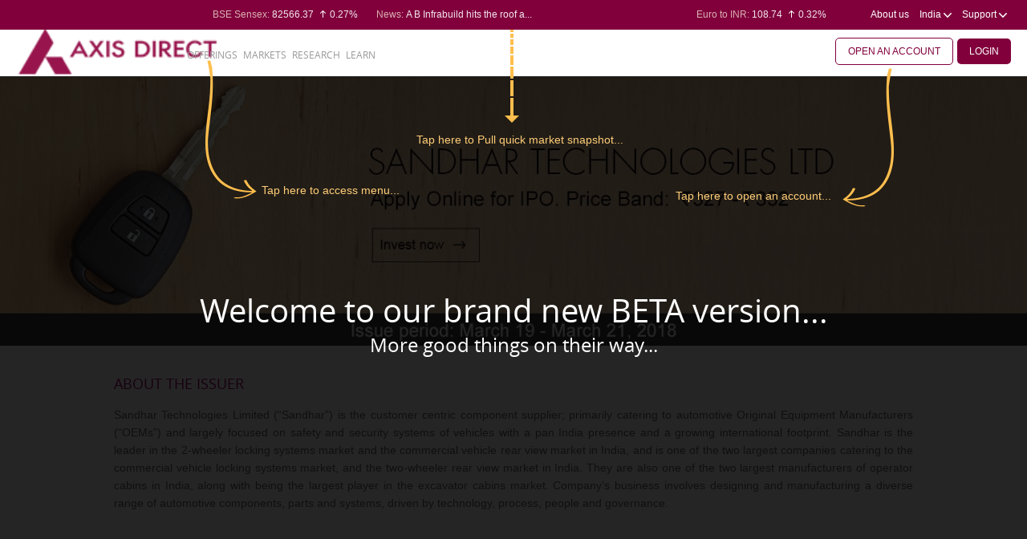

--- FILE ---
content_type: text/html
request_url: https://simplehai.axisdirect.in/dynamicWeb/Sandhar/SandharTechIPO.html
body_size: 21055
content:
<!DOCTYPE html>
<html xml:lang="en-gb" lang="en-gb" >
    <head>
	<style type="text/css">
	   li.portfolioDiversify {
		width: 16.5% !important;
		float: left;
	    }	
	</style>
        <!--<title>AxisDirect </title>-->
        
        <meta charset="utf-8">
        <meta name="format-detection" content="telephone=no" />
        <meta name="viewport" content="width=device-width, initial-scale=1, maximum-scale=1">
        <script type="text/javascript">
        var baseUrl = '';
            var goodRead_catId = '';
            var goodRead_limit = '';
            var goodRead_totalRecords = '';
            var directSpeak_catId = '';
            var directSpeak_limit = '';
            var directSpeak_totalRecords = '';
            var actualScrollPos = '';
            var globalRequestUrl = '/libraries/custom/global.php';
        </script>
        <!-- Canonical Tag implementation for NRI Pages -->
                     <!-- End Canonical Tag implementation for NRI Pages -->
      <meta http-equiv="content-type" content="text/html; charset=utf-8" />
  <meta name="author" content="Super User" />
  <meta name="keywords" content="IPO, Upcoming IPO, IPO News, Forthcoming IPO"/>
  <meta name="og:title" content="Sandhar Technologies Limited IPO" />
  <meta name="og:description" content="Sandhar Technologies Limited IPO" />
  <meta name="og:image" content="https://simplehai.axisdirect.in/images/AD_Logo.jpg" />
   <meta name="twitter:card" content="summary" />
  <meta name="twitter:title" content="Sandhar Technologies Limited IPO" />
  <meta name="twitter:description" content="Sandhar Technologies Limited IPO" />
  <meta name="twitter:image" content="https://simplehai.axisdirect.in/images/AD_Logo.jpg" />
    <meta name="description" content="Upcoming IPO by Sandhar Technologies Limited is a good opportunity for investors to buy shares/stocks in the Equity Market. Get insights on the Forthcoming IPO details, Issuer, Financial Details and IPO share price range. IPO Calendar for booking is 19th Mar to 21st Mar 2018. Get latest IPO News at Axis Direct. #simplehai" />
  <meta name="generator" content="Joomla! - Open Source Content Management" />
  <title>Latest IPO News: Sandhar Technologies Limited - Axis Direct</title>
  <link href="https://simplehai.axisdirect.inhttps://simplehai.axisdirect.in/templates/axisdirect/favicon.ico" rel="shortcut icon" type="image/vnd.microsoft.icon" />
  <script type="text/javascript">
;</script>
  <meta itemprop='name' content='Sandhar Technologies Limited IPO'/>
  <meta itemprop='description' content='Sandhar Technologies Limited IPO'/>
  <meta itemprop='image' content='https://simplehai.axisdirect.in/images/AD_Logo.jpg'/>

            <link href="https://simplehai.axisdirect.in/templates/axisdirect/favicon.ico" rel="shortcut icon" type="image/vnd.microsoft.icon" />
        <link rel="stylesheet" href="https://simplehai.axisdirect.in/templates/axisdirect/css/reset.css" type="text/css" />
        <link rel="stylesheet" href="https://simplehai.axisdirect.in/templates/axisdirect/css/fonts.css" type="text/css" />
        <link rel="stylesheet" href="https://simplehai.axisdirect.in/templates/axisdirect/css/grid.css" type="text/css" />
        <link rel="stylesheet" href="https://simplehai.axisdirect.in/templates/axisdirect/css/table.css" type="text/css" />
        <link rel="stylesheet" href="https://simplehai.axisdirect.in/templates/axisdirect/css/plugins.css" type="text/css" />
        <link rel="stylesheet" href="https://simplehai.axisdirect.in/templates/axisdirect/css/custom_plugin.css" type="text/css" />
        <link rel="stylesheet" href="https://simplehai.axisdirect.in/templates/axisdirect/css/animate.css" type="text/css" />
        <link rel="stylesheet" href="https://simplehai.axisdirect.in/templates/axisdirect/css/style.css" type="text/css" />

        <link rel="stylesheet" href="https://simplehai.axisdirect.in/templates/axisdirect/css/nri.css" type="text/css" />
        <link rel="stylesheet" href="https://simplehai.axisdirect.in/templates/axisdirect/css/media.css" type="text/css" />
               <!--<link rel="stylesheet" href="https://simplehai.axisdirect.in/templates/axisdirect/css/main.css" type="text/css" />-->
                 <!--[if gte IE 9]>
    <link rel="stylesheet" type="text/css" href="https://simplehai.axisdirect.in/templates/axisdirect/css/cms_ie_style1.css" />
    <link rel="stylesheet" type="text/css" href="https://simplehai.axisdirect.in/templates/axisdirect/css/cms_ie_style2.css" />
    <link rel="stylesheet" type="text/css" href="https://simplehai.axisdirect.in/templates/axisdirect/css/cms_ie_style3.css" />
    <link rel="stylesheet" type="text/css" href="https://simplehai.axisdirect.in/templates/axisdirect/css/cms_ie_style4.css" />
    <![endif]-->

                    <script type="text/javascript" src="https://simplehai.axisdirect.in/templates/axisdirect/js/json2.js"></script>
        <script type="text/javascript" src="https://simplehai.axisdirect.in/templates/axisdirect/js/jquery-latest.js" ></script> 
        <script type="text/javascript" src="https://simplehai.axisdirect.in/templates/axisdirect/js/jstorage.js" ></script>
        <script type="text/javascript" src="https://simplehai.axisdirect.in/templates/axisdirect/js/jquery-ui.js" ></script>
                <!--<script type="text/javascript" src="https://simplehai.axisdirect.in/templates/axisdirect/js/core.js" ></script>-->
        <!--<script type="text/javascript" src="https://simplehai.axisdirect.in/templates/axisdirect/js/browser.js" ></script>-->
    <!--<script type="text/javascript" src="https://simplehai.axisdirect.in/templates//js/axisNav.js" ></script> -->
                        
            <script>
            if (!Function.prototype.bind) {
                Function.prototype.bind = function(oThis) {
                    if (typeof this !== 'function') {
                        // closest thing possible to the ECMAScript 5
                        // internal IsCallable function
                        throw new TypeError('Function.prototype.bind - what is trying to be bound is not callable');
                    }

                    var aArgs = Array.prototype.slice.call(arguments, 1),
                            fToBind = this,
                            fNOP = function() {
                            },
                            fBound = function() {
                                return fToBind.apply(this instanceof fNOP && oThis
                                        ? this
                                        : oThis,
                                        aArgs.concat(Array.prototype.slice.call(arguments)));
                            };

                    fNOP.prototype = this.prototype;
                    fBound.prototype = new fNOP();

                    return fBound;
                };
            }
            var storeValue = $.jStorage.get("key");
            var popUrl = "index.php?option=com_users&view=reset&tmpl=component";
            function browserCompatable(loadPop) {
                $('body.browserCheck').append('<span class="loadPopBrowse pop-like5" data-val="browser-pop"></span>');
            }
            function showBrowserPopup() {
                if (storeValue == null) {
                    //        scrollPos = $(document).scrollTop();
                    if ($('.loadPopBrowse').attr('title') == undefined) {
                        var pagename = $('.loadPopBrowse').attr('data-val');
                    } else {
                        var pagename = $('.loadPopBrowse').attr('title');
                    }
                    if (typeof pagename !== typeof undefined) {
                        var loadPopup = popUrl + "&layout=" + pagename;
                        var localPop = pagename + '.html';
                        $('.pop-pack').dialog({
                            width: $('.loadPopBrowse').attr('data-size') == undefined ? 980 : $('.loadPopBrowse').attr('data-size')
                        });

                        $(".pop-pack").dialog("open").load(loadPopup, function(content, status, xhr) {
                            if (status == 'success') {
                                $(".pop-pack").dialog({
                                    position: {
                                        my: "center",
                                        at: "center",
                                        of: window,
                                        collision: 'fit'
                                    }
                                });

                            }
                        });
                    }
                }
            }

            /* get market ticker data*/
            function getTickerdata() {
                var url = 'https://simplehai.axisdirect.in/app/index.php/market/Equity/HeaderData?tickerFromCms=Y';
                $.ajax({
                    url: url,
                    type: 'post',
                    dataType: 'json',
                    success: function(data) {
                        $("#leftpartsection").html(data['leftPartSection']);
                        $("#rightpartsection").html(data['rightPartSection']);
                        $('.tabs').tabs();
                        $('.sensex-list').hide();
                        $('.sensex-list-top').hide();
                        $('.sensex-list').newsTicker({
                            row_height: 31,
                            max_rows: 5,
                            duration: 4000,
                        });
                        $(".sensex-list-top").newsTicker({
                            row_height: 14,
                            max_rows: 1,
                            duration: 4000
                        });
                        $('.sensex-list').show();
                        $('.sensex-list-top').show();
                        $("#leftPartTickerDiv").css("display", "block");
                        $("#rightPartTickerDiv").css("display", "block");
                    }
                });
            }
        $(document).ready(function() {
                    $('#marketTickerExpandArrow').on('click', function() {
                    if (!$(".header-top-expand-arrow").find('i').hasClass('active')) {
                            getHeaderData();
                        }
                    });
                getTickerdata();
            $(".premiumresearchdialog,.pop-pack,.pop-price,.addtopopup,.pop-share-details").dialog({
                autoOpen: false,
                draggable: false,
                resizable: false,
                modal: true,
                autoReposition: true,
                width: 450,
            });

            $(window).resize(function() {
                $(".premiumresearchdialog,.pop-pack,.pop-price,.addtopopup,.share-details,.pop-packonload").dialog("option", "position", "center");
            });

            $(".pop-pack").dialog({
                width: 980,
            });


            //Close Dialog Popup
            var scrollPos;
            $('body').on('click', '.dialog-close', function(e) {
                e.preventDefault();
                $(".pop-pack,.pop-share-details").dialog("close");
                //        $(document).scrollTop(scrollPos);
                return false;
            });

            //View Details for ajax calls

            browserCompatable('browser-pop');
                showBrowserPopup();

                //$('span.pop-like5.loadPopBrowse').trigger('click');



                $('.pop-like5').on('click', function(e) {
                    showBrowserPopup();
                });
            $(".pop-packonload").dialog("open");

            $('#leftPartTickerDiv').show();
            $('#rightPartTickerDiv').show();


        });

                //getHeaderData();


        setInterval(function() {
            getHeaderData();
        }, 300000);

        function getHeaderData() {
            var req_url = 'https://simplehai.axisdirect.in/app/index.php/market/Equity/HeaderData';

            $.ajax({
                url: req_url,
                type: 'post',
                dataType: 'json',
                beforeSend: function() {
                    $('#Benefits3in1').html('Loading please wait...');
                    $('#IndianGlobal').html('');
                    $('#LastestNews').html('');
                    $('#CurrencyCommodities').html('');
                },
                success: function(result) {
                    $('#IndianGlobal').html(result['IndianGlobal']);
                    $('#LastestNews').html(result['LastestNews']);
                    $('#CurrencyCommodities').html(result['CurrencyCommodities']);
                    $('#Benefits3in1').html(result['Benefits3in1']);
                    $('.sensex-list').hide();

                    $('.tabs').tabs();

                    $('.sensex-list').newsTicker({
                        row_height: 31,
                        max_rows: 5,
                        duration: 4000,
                    });


                    cls_tab1 = $("#tabs-1").attr('class');

                    if (!cls_tab1 || cls_tab1 == "undefined")
                    {
                        $("#tabs-2").css('display', 'none');
                        $("#tabs-4").css('display', 'none');
                    }

                    $('.sensex-list').show();
                    $(".ui-tabs-anchor").click(function() {
                        if (!cls_tab1 || cls_tab1 == "undefined")
                        {
                            if (this.id == 'cus_tab2')
                            {
                                $("#tabs-1").css('display', 'none');
                                $("#tabs-2").css('display', 'block');
                            } else if (this.id == 'cus_tab1')
                            {
                                $("#tabs-2").css('display', 'none');
                                $("#tabs-1").css('display', 'block');
                            } else if (this.id == 'cus_tab3')
                            {
                                $("#tabs-4").css('display', 'none');
                                $("#tabs-3").css('display', 'block');
                            } else if (this.id == 'cus_tab4')
                            {
                                $("#tabs-3").css('display', 'none');
                                $("#tabs-4").css('display', 'block');
                            }

                        }
                    })
                }});
        }

        /**
         *use for display latestnews popup. 
         * @param {type} data
         * @returns {undefined}     */
        function latestnewsPopup(data, timeInt) {
            //use for display data in popup.
            $.ajax({
                type: 'post',
                url: 'https://simplehai.axisdirect.in/app/index.php/market/Equity/ShowPopUp',
                data: {'data': data, 'timeInt': timeInt},
                success: function(data) {
                    $(".pop-pack").html(data);
                    $('.pop-pack').dialog({
                        width: $(this).attr('data-size') == undefined ? 980 : $(this).attr('data-size')
                    });
                        $(".pop-pack").dialog("open");

                }
            });
        }
        </script>

    <script>
        (function(i, s, o, g, r, a, m) {
            i['GoogleAnalyticsObject'] = r;
            i[r] = i[r] || function() {
                (i[r].q = i[r].q || []).push(arguments)
            }, i[r].l = 1 * new Date();
            a = s.createElement(o),
                    m = s.getElementsByTagName(o)[0];
            a.async = 1;
            a.src = g;
            m.parentNode.insertBefore(a, m)
        })(window, document, 'script', '//www.google-analytics.com/analytics.js', 'ga');

        ga('create', 'UA-71445708-2', 'auto');
        ga('send', 'pageview');

    </script>  
	<meta name="google-site-verification" content="1sY3pU31foT9BFAOTmhTdTAOLn8zVMOKfCQv1xrNWK8" />  

	<script type="application/ld+json">
{
  "@context": "http://schema.org",
  "@type": "WebSite",
  "url": "https://simplehai.axisdirect.in/",
  "potentialAction": {
    "@type": "SearchAction",
    "query-input": "required name=search_term_string"
  }
}
</script>

<script type="application/ld+json">
{
  "@context": "http://schema.org",
  "@type": "WebSite",
  "name": "Axis Direct",
  "alternateName": "Axis Securities",
  "url": "https://simplehai.axisdirect.in/"
}
</script>

<script type="application/ld+json">
{
  "@context": "http://schema.org",
  "@type": "Organization",
  "url": "https://simplehai.axisdirect.in/",
  "logo": "https://simplehai.axisdirect.inhttps://simplehai.axisdirect.in/templates/axisdirect/images/logo.png",
  "contactPoint": [{
    "@type": "ContactPoint",
    "telephone": "+91 1800-210-0808",
    "contactType": "customer service"
  }]
}
</script>

<script type="application/ld+json">
{
  "@context": "http://schema.org",
  "@type": "Organization",
  "name": "Axis Direct",
  "url": "https://simplehai.axisdirect.in/",
  "sameAs": [
    "https://www.facebook.com/simplehai.axisdirect/",
    "https://twitter.com/AxisDirect_In",
    "https://plus.google.com/+AxisSecuritieslimited",
    "https://www.linkedin.com/company/axis-securities-limited"
   ]
}
</script>


    

<script>(window.BOOMR_mq=window.BOOMR_mq||[]).push(["addVar",{"rua.upush":"false","rua.cpush":"false","rua.upre":"false","rua.cpre":"false","rua.uprl":"false","rua.cprl":"false","rua.cprf":"false","rua.trans":"","rua.cook":"false","rua.ims":"false","rua.ufprl":"false","rua.cfprl":"false","rua.isuxp":"false","rua.texp":"norulematch","rua.ceh":"false","rua.ueh":"false","rua.ieh.st":"0"}]);</script>
                              <script>!function(e){var n="https://s.go-mpulse.net/boomerang/";if("False"=="True")e.BOOMR_config=e.BOOMR_config||{},e.BOOMR_config.PageParams=e.BOOMR_config.PageParams||{},e.BOOMR_config.PageParams.pci=!0,n="https://s2.go-mpulse.net/boomerang/";if(window.BOOMR_API_key="KAQPK-Q3JVQ-NMWP8-9RMRJ-TEZF5",function(){function e(){if(!o){var e=document.createElement("script");e.id="boomr-scr-as",e.src=window.BOOMR.url,e.async=!0,i.parentNode.appendChild(e),o=!0}}function t(e){o=!0;var n,t,a,r,d=document,O=window;if(window.BOOMR.snippetMethod=e?"if":"i",t=function(e,n){var t=d.createElement("script");t.id=n||"boomr-if-as",t.src=window.BOOMR.url,BOOMR_lstart=(new Date).getTime(),e=e||d.body,e.appendChild(t)},!window.addEventListener&&window.attachEvent&&navigator.userAgent.match(/MSIE [67]\./))return window.BOOMR.snippetMethod="s",void t(i.parentNode,"boomr-async");a=document.createElement("IFRAME"),a.src="about:blank",a.title="",a.role="presentation",a.loading="eager",r=(a.frameElement||a).style,r.width=0,r.height=0,r.border=0,r.display="none",i.parentNode.appendChild(a);try{O=a.contentWindow,d=O.document.open()}catch(_){n=document.domain,a.src="javascript:var d=document.open();d.domain='"+n+"';void(0);",O=a.contentWindow,d=O.document.open()}if(n)d._boomrl=function(){this.domain=n,t()},d.write("<bo"+"dy onload='document._boomrl();'>");else if(O._boomrl=function(){t()},O.addEventListener)O.addEventListener("load",O._boomrl,!1);else if(O.attachEvent)O.attachEvent("onload",O._boomrl);d.close()}function a(e){window.BOOMR_onload=e&&e.timeStamp||(new Date).getTime()}if(!window.BOOMR||!window.BOOMR.version&&!window.BOOMR.snippetExecuted){window.BOOMR=window.BOOMR||{},window.BOOMR.snippetStart=(new Date).getTime(),window.BOOMR.snippetExecuted=!0,window.BOOMR.snippetVersion=12,window.BOOMR.url=n+"KAQPK-Q3JVQ-NMWP8-9RMRJ-TEZF5";var i=document.currentScript||document.getElementsByTagName("script")[0],o=!1,r=document.createElement("link");if(r.relList&&"function"==typeof r.relList.supports&&r.relList.supports("preload")&&"as"in r)window.BOOMR.snippetMethod="p",r.href=window.BOOMR.url,r.rel="preload",r.as="script",r.addEventListener("load",e),r.addEventListener("error",function(){t(!0)}),setTimeout(function(){if(!o)t(!0)},3e3),BOOMR_lstart=(new Date).getTime(),i.parentNode.appendChild(r);else t(!1);if(window.addEventListener)window.addEventListener("load",a,!1);else if(window.attachEvent)window.attachEvent("onload",a)}}(),"".length>0)if(e&&"performance"in e&&e.performance&&"function"==typeof e.performance.setResourceTimingBufferSize)e.performance.setResourceTimingBufferSize();!function(){if(BOOMR=e.BOOMR||{},BOOMR.plugins=BOOMR.plugins||{},!BOOMR.plugins.AK){var n=""=="true"?1:0,t="",a="cj3qd2iccue4w2l3tuoq-f-a342f2752-clientnsv4-s.akamaihd.net",i="false"=="true"?2:1,o={"ak.v":"39","ak.cp":"648848","ak.ai":parseInt("422539",10),"ak.ol":"0","ak.cr":9,"ak.ipv":4,"ak.proto":"h2","ak.rid":"22d0068f","ak.r":51645,"ak.a2":n,"ak.m":"dsca","ak.n":"essl","ak.bpcip":"18.119.1.0","ak.cport":37456,"ak.gh":"2.17.209.203","ak.quicv":"","ak.tlsv":"tls1.3","ak.0rtt":"","ak.0rtt.ed":"","ak.csrc":"-","ak.acc":"","ak.t":"1769708829","ak.ak":"hOBiQwZUYzCg5VSAfCLimQ==i3FTVb3g7cKFHpt4xHuHtX9RIDRwBQUwHSRuk+b+2O0+f9/dRdLvQ5oPdTxNU2YlqlUDGY1a0EiJlyWGfXP6x4Qg0hML+mdcgnVroph8SQ/ftKKuCg/FwE1jMPEsw2KFJ1EnjVKdgmVUIQqLwmRSPN/LnYL6v7RaEtrrDQ5JRMri+QE7zYZn+rvtNe6FOZP7ccVWtGhPZlR6wbyq9YwORUkrK/[base64]/Km3DjpYw=","ak.pv":"71","ak.dpoabenc":"","ak.tf":i};if(""!==t)o["ak.ruds"]=t;var r={i:!1,av:function(n){var t="http.initiator";if(n&&(!n[t]||"spa_hard"===n[t]))o["ak.feo"]=void 0!==e.aFeoApplied?1:0,BOOMR.addVar(o)},rv:function(){var e=["ak.bpcip","ak.cport","ak.cr","ak.csrc","ak.gh","ak.ipv","ak.m","ak.n","ak.ol","ak.proto","ak.quicv","ak.tlsv","ak.0rtt","ak.0rtt.ed","ak.r","ak.acc","ak.t","ak.tf"];BOOMR.removeVar(e)}};BOOMR.plugins.AK={akVars:o,akDNSPreFetchDomain:a,init:function(){if(!r.i){var e=BOOMR.subscribe;e("before_beacon",r.av,null,null),e("onbeacon",r.rv,null,null),r.i=!0}return this},is_complete:function(){return!0}}}}()}(window);</script></head>
<!--ADDED-->
<body>            <div class="coatch-overlay coatch-overlay-home" style="display:none" >
                <div class="coatch-container">
                    <div class="coatch-boxes-home">
                        <div class="coatch-homelfttxt">
                            <p class="left-image"><img src="/images/home/hom-le.png"></p>
                            <p class="le-con">Tap here to access menu...</p>
                        </div>
                        <div class="coatch-homemitxt">
                            <p class="left-image"><img src="/images/home/hom-mi.png"></p>
                            <p class="mi-con">Tap here to Pull quick market snapshot...</p>
                        </div>
                        <div class="coatch-homergttxt">
                            <p class="right-image"><img src="/images/home/hom-re.png"></p>
                            <p class="re-con">Tap here to open an account...</p>
                        </div>

                        <div class="home-wel-coartch">
                            <div class="home-weliner">
                                <h1>Welcome to our brand new BETA version... </h1>
                                <h3>More good things on their way...</h3>
                            </div>
                        </div>

                    </div>
                </div>
            </div>
                        <script type="text/javascript">
    $(window).load(function() {

    });

    //funtion to check coockie is exist or not.
    function readCookie(name) {
        var nameEQ = name + "=";
        var ca = document.cookie.split(';');
        for (var i = 0; i < ca.length; i++) {
            var c = ca[i];
            while (c.charAt(0) == ' ')
                c = c.substring(1, c.length);
            if (c.indexOf(nameEQ) == 0)
                return c.substring(nameEQ.length, c.length);
        }
        return null;
    }

                $(document).ready(function() {
        //for portfolio menu hide show for login user and without login user
        if (readCookie('user_cookie_login')) {
            $('.portfolio_menus').show();
        } else {
            $('.portfolio_menus').hide();
        }
        //end

        $('.coatch-overlay').hide();
                    var flag;
                    flag = 0;
                    var width = $(document).width();
        //function to hide the coatch overlay.
        function hideCoatchOverlay() {
            //set timeout to hide the overlay screen after 4 sec.
            setTimeout(function() {
                $('.coatch-overlay').hide();
                if (flag == 0)
                {
                    $('.coatch-overlay1').css('display', 'block');
                }
                setTimeout(function() {
                    $('.coatch-overlay1').hide();
                    $('.coatch-overlay1').css('display', 'none');
                }, 4000);
            }, 4000);
        }

                    if (width <= 995) {
            //used inside a mobile.
                        $('body').removeClass('popup-overflow');
            //$(".pop-pack,.pop-pack1").dialog("close");
                        $('.coatch-overlay').css('display', 'none');
                        $('.coatch-overlay1').hide();
            // in mobile skip the overlay.
            $('.slider-dialog-close').on('click', function() {
                //remove the above code once testing get done. 
                $('.coatch-overlay-slider').fadeOut(300);
            });
            //on escape also close the overlay slider.
            $(document).keyup(function(e) {
                if (e.keyCode === 27) {
                    $('.coatch-overlay-slider').fadeOut(300);
                }
            });
                    } else {
            //$('.coatch-overlay').css("display", "block");
            //first hide the coatch overlay button.
            $('.coatch-overlay').css("display", "none");
            //show the overlay banner first.
            $('.overlaySlider').show();

            //on click of slider close function.
            $('.slider-dialog-close').on('click', function() {
                //remove the above code once testing get done. 
                $('.coatch-overlay-slider').fadeOut(300);
                //display the coatch overlay screen.only on desktop not in mobile.
                if (width <= 995) {
                    $('.coatch-overlay').css("display", "none");
                } else {
                    //console.log('home' + storeValue);
                    //console.log(checkValue.onLoad);
                    if (storeValue == 'Set' && checkValue.onLoad == 'No') {
                        $('.coatch-overlay').css("display", "none");
                    } else {
                        $('.coatch-overlay').css("display", "block");
                    //set timeout to hide the overlay screen after 4 sec.
                    hideCoatchOverlay();
                }
                }
            });

            //on click of coatch overlay hide the coatch overlay.
                        $('.coatch-overlay').click(function() {
                            $('.invest-drop,.header-second-web').removeClass('coath-text');
                            $('.coatch-overlay').fadeOut(300);
                //slider display block.
                //$('.coatch-overlay-slider').fadeIn(300);

                            $('.coatch-overlay1').css('display', 'block');

                            setTimeout(function() {
                                flag = 1;
                                $('.coatch-overlay1').hide();
                                if (flag == 1)
                                {
                                    $('.coatch-overlay1').css('display', 'none');
                                }
                            }, 4000);
                            $('body.overlayhide').css("overflow", "auto");
                        });
                        setTimeout(function() {
                var storeValue = $.jStorage.get("key");
                if (storeValue == 'Set' && checkValue.onLoad == 'No') {
                    $('.coatch-overlay').css("display", "none");
                } else {
                    $('.coatch-overlay').css("display", "block");
                    //set timeout to hide the overlay screen after 4 sec.
                    hideCoatchOverlay();
                }
                //slider display block.
                //$('.coatch-overlay-slider').show();

                            if (flag == 0)
                            {
                                $('.coatch-overlay1').css('display', 'block');
                            }
                            setTimeout(function() {
                                $('.coatch-overlay1').hide();
                                $('.coatch-overlay1').css('display', 'none');
                            }, 4000);
                        }, 4000);
                        $('.home-tabclose').on('click', function() {
                            $('body.overlayhide').css("overflow", "auto");
                        });


            // on esc close the slider pop up.
            $(document).keyup(function(e) {
                if (e.keyCode === 27) {
                    $('.coatch-overlay-slider').fadeOut(300);  // esc
                    //display the coatch overlay screen.only on desktop not in mobile.
                    if (width <= 995) {
                        $('.coatch-overlay').css("display", "none");
} else {
                        var storeValue = $.jStorage.get("key");
                        if (storeValue == 'Set' && checkValue.onLoad == 'No') {
                            $('.coatch-overlay').css("display", "none");
                        } else {
                        $('.coatch-overlay').css("display", "block");
                        //set timeout to hide the overlay screen after 4 sec.
                        hideCoatchOverlay();
}

                }
                }
            });

            //if slider overlay is open then settimeout to hide the slider.
            var sliderFlag = 0;
            if ($('.coatch-overlay-slider').is(':visible'))
            {
                sliderFlag = 1;
                if (sliderFlag == 1) {
                    setTimeout(function() {
                        //$('.coatch-overlay-slider').hide();
                        //slider display block.
                    }, 4000);
                }
            }
            //onclick of slider off the click event of coach-overlay slider.
            /*$('.rev_slider_wrapper').click(function() {
             $(".coatch-overlay-slider").unbind("click");
             });*/
        }
    });
</script>
<!--ENDED-->
<div class="current-scroll-position" data-val="0" style="display:none;"></div>
<span class="current-page" data-val="" style="display:none;"></span>
<div id="main">
    <header>
        <div class="header-top">
                                            <div class="before-expand">
                    <div class="clearfix">
                        <div class="leftpart" id="leftpartsection">
                            

                        </div>
                        <div class="rightpart">
                            <div class="top-news top-news-right clearfix">
                                <span id="rightpartsection">
                                                                    </span>
                                                                        <ul class="header-menu">
    <li id="aboutus"><a href="https://simplehai.axisdirect.in/aboutus">About us</a></li>
<li class="mob-nav-dis"><a href="https://simplehai.axisdirect.in/why-invest-india-nri" onclick="">NRI</a></li>
       <li class="support mob-country">
        <a href="javascript:void(0);" class="drop-click"><span class="select-val" id="country">India</span> <i class="sprite-img support-icon"></i> </a>
        <ul class="drop-down-menu support-menu hea-top-drop">
            <li><a href="https://simplehai.axisdirect.in/"><img src="https://simplehai.axisdirect.in/images/ind.png">India</a></li>
            <li><a href="https://simplehai.axisdirect.in/why-invest-india-nri"><img src="https://simplehai.axisdirect.in/images/globe.png"> NRI</a></li>
        </ul>
    </li>
    <!--<li class="awesome-toltip">-->
    <li class="support">
        <!--<a class="awesome-cls-click" href="javascript:void(0);">Support <i class="sprite-img support-icon mob-suport-icon"></i></a>-->
        <a href="javascript:void(0);" class="drop-click suport-name-mob">Support <i class="sprite-img support-icon mob-suport-icon"></i></a>                            
        <ul class="drop-down-menu support-menu suport-mob" style="display: none;">
            <li><a href="https://simplehai.axisdirect.in/contactus">Contact Us</a></li>
       <li><a href="https://simplehai.axisdirect.in/faqs">FAQs</a></li>
            <li><a href="https://simplehai.axisdirect.in/downloads">Downloads</a></li>
            <li><a href="https://login.axisdirect.in/">Login Support</a></li>
        </ul> 
				<!--<div class="awesometool-con re">
                        	<div class="awesometool-conbox">
                            <a href="javascript:void(0)" class="flyclose"><i class="sprite-img search-close-

icon"></i></a>
                            <i class="sprite-img cmoingsoon-icon"></i>
                            <div class="login-flycontent">
                                <p>Awesome new website is on the way !</p>
                                <p class="mt10">Meanwhile you can <a href="/login.html">login</a> to our existing 

website</p>
                            </div>
                            </div>
                        </div>-->
<!--                              <div class="awesometool-con re">
                        	<div class="awesometool-conbox">
                            <a class="flyclose" href="javascript:void(0)">
                        <i class="sprite-img search-close-icon"></i>
                    </a>
                    <i class="sprite-img cmoingsoon-icon"></i>
                    <div class="login-flycontent">
                        <p>This amazing module is on the way!</p>
                        <p class="mt10">
                            Meanwhile checkout our other features.
                        </p>
                    </div>
                            </div>
                        </div> -->

                                </li>
</ul>
                                        
                                                                <script type="text/javascript">
                                    $(document).ready(function() {
                                        $("#country").html("India");
                                        $("#aboutus").html('<a href="/aboutus">About us</a>');
                                    }
                                    );</script>
                                </div>
                        </div>         
                    </div>
                </div>

                <div class="after-expand">
                    <div class="clearfix">
                        <div class="box-1">
                            <div class="share-values clearfix">
                                <div id="IndianGlobal"></div>
                            </div>
                                                    </div>
                        <div class="box-2">
                            <div id="LastestNews"></div>
                                                    </div>
                        <div class="box-3">
                            <div class="share-values currency-values clearfix">
                                <div id="CurrencyCommodities"></div>
                            </div>
                                                    </div>
                        <div class="box-4">
                            <div class="box-4-con pd10">
                                <div id="Benefits3in1">                                                            <p class="port-hea-after">Advantage AxisDirect</p>
                            <ul class="benfit-account-list">
                                <li>20 investment products</li>
                                <li>3 great platforms to invest</li>
                                <li>5 fun-tastic learn courses</li>
                                <li>5 powerful research segments</li>
                                <li>4 prestigious awards</li>
<li>9 lakh+ happy investors</li>
                            </ul>
                                    </div>
                            </div>
                        </div>
                    </div>
                </div>
                <p class="header-top-expand-arrow" id="marketTickerExpandArrow"> <i class="sprite-img open-arrow"></i> </p>
            </div>
                                    <div class="header-second-mobile clearfix"><div class="responsive-menu"><i class="sprite-img responsive-menu-icon"></i></div></i> 
                <a href="https://simplehai.axisdirect.in/" class="logo_mobile"><img src="https://simplehai.axisdirect.in/templates/axisdirect/images/logo.png"></a>

                <div class="mob-nav-rig clearfix">
                    <p class="res-moremenu"><i class="sprite-img more-menu"></i></p>
                </div>
            </div>
                            <input type="hidden" value="" id="quotetype"/>
            <input type="hidden" value="" id="quotecocode"/>
            <input type="hidden" value="" id="quotevalue"/>
            <input type="hidden" value="" id="quote_exchange"/>
            <input type="hidden" value="" id="quote_expdate"/>
            <input type="hidden" value="" id="quote_OptType"/>
            <div class="header-second-web">
                <div class="logosection"> <a href="https://simplehai.axisdirect.in/" class="logo"><img src="https://simplehai.axisdirect.in/templates/axisdirect/images/logo.png" class="logo-web"></a></div>
                <div class="menu-section tophead">
                    <a href="javascript:void(0)" class="left-offclose"><i class="sprite-img close-off"></i></a>
                                            <div class="user-login-area clearfix"> 
                           
                                                                                        <div class="profile-area">
    <ul class="profile-list clearfix">
        <li><a href="https://simplehai.axisdirect.in/open-account" class="login-btn primary-btn" onclick="ga('send', 'event', 'Open an Account', 'click', 'Open an Account');">Open An Account</a></li>
        <li class="logintool ">
            <a href="https://login.axisdirect.in/" class="loginlink login-btn secondary-btn" target="_blank">Login</a>
            <div class="awesometool-con mob-awe-con re">
                <div class="awesometool-conbox">
                    <a href="javascript:void(0)" class="flyclose"><i class="sprite-img search-close-icon"></i></a>
                    <i class="sprite-img cmoingsoon-icon"></i>
                    <div class="login-flycontent">
                        <p>Awesome new website is on the way !</p>
                        <p class="mt10">Meanwhile you can <a href="http://home.axisdirect.co.in/AxisDirectWEB/portal/axisdirect.portal?_nfpb=true&_portlet.async=false&_pageLabel=comTradingBook">login</a> to our existing website</p>
                    </div>
                </div>
            </div>

        </li>
    </ul>
</div>
<script type="text/javascript">
    $(document).ready(function() {
        var width = $(document).width();
        if (width <= 995) {
            $(".loginlink").attr("href", "https://lite.axisdirect.co.in/dynamicWEB/Mobile_html/RedirectAxisMobileApp.html");
        } else {
            $(".loginlink").attr("href", "https://login.axisdirect.in/");
        }
    });
</script>
                                                                                </div>
                       
                        <!--   <div class="response-search clearfix">
                            <div class="ressearch-quoute-icon awesome-toltip">
                                <i class="sprite-img search-page-icon"></i>
                                <span>Quotes</span>
                                <div style="display: none;" class="awesometool-con le">
                                    <div class="awesometool-conbox">
                                        <a href="javascript:void(0)" class="flyclose"><i class="sprite-img search-close-icon"></i></a>
                                        <i class="sprite-img search-flyicon"></i>
                                        <div class="login-toolcontent">
                                            <p>This awesome feature is still in our labs.</p>
                                        </div>
                                    </div>
                                </div>
                            </div>           
                            <p class="ressearch-menu-icon">
                                <i class="sprite-img menu-back"></i>
                                <span>Back To Menu</span>
                            </p>
                          </div>-->
                                                    <ul class="first-level-menu accordion">

    <li  data-level="1" data-type="url"><a class="remove-fly-pop" href="javascript:void(0)" id="473anch" >Offerings</a>
        
            <div class="second-level"><ul class="second-level-menu"><li class="no-acc"><a rel='newpage'  href="https://simplehai.axisdirect.in/offerings" id="666anch" data-url="/offerings/overview" ><i class="sprite-img menu-icon menu4"></i><span class="second-level-menu-name">Overview</span></a>        </li><li  data-level="2" data-type="url1"><a   href="https://simplehai.axisdirect.in/offerings/products" id="478anch" data-url="/offerings/products" ><i class="sprite-img menu-icon menu5"></i><span class="second-level-menu-name">Products</span></a>        <ul class="thrid-level-menu"style='display: none;'><li  data-level="3" data-type="url2"><a id="488anch" href="/offerings/products/equity" >Equity</a></li><li  data-level="3" data-type="url2"><a id="489anch" href="/offerings/products/derivatives" >Derivatives</a></li><li  data-level="3" data-type="url2"><a id="490anch" href="/offerings/products/mutual-fund" >Mutual Fund</a></li><li  data-level="3" data-type="url2"><a id="491anch" href="/offerings/products/etf" >ETF</a></li><li  data-level="3" data-type="url2"><a id="505anch" href="/offerings/products/fixed-income" >Fixed Income</a></li><li  data-level="3" data-type="url2"><a id="507anch" href="/offerings/products/currency" >Currency</a></li><li  data-level="3" data-type="url2"><a id="772anch" href="/offerings/products/sip" >SIP</a></li><li  data-level="3" data-type="url2"><a id="773anch" href="/offerings/products/ipo" >IPO</a></li><li  data-level="3" data-type="url2"><a id="774anch" href="/offerings/products/tax-saving" >Tax Saving</a></li><li  data-level="3" data-type="url2"><a id="775anch" href="/offerings/products/ncds-bonds-fds" >NCD and Bonds</a></li></ul></li><li class="no-acc"><a rel='newpage'  href="https://simplehai.axisdirect.in/offerings/platforms" id="479anch" data-url="/offerings/platforms" ><i class="sprite-img menu-icon menu6"></i><span class="second-level-menu-name">Platforms</span></a>        </li><li class="no-acc"><a rel='newpage'  href="https://simplehai.axisdirect.in/offerings/pricing" id="480anch" data-url="/offerings/pricing" ><i class="sprite-img menu-icon menu7"></i><span class="second-level-menu-name">Pricing</span></a>        </li><li class="no-acc"><a rel="newpage" href="https://simplehai.axisdirect.in/dynamicWeb/offerings/mutual-funds-wise-advisor.html" id="813anch" data-url="https://simplehai.axisdirect.in/dynamicWeb/offerings/mutual-funds-wise-advisor.html"><i class="sprite-img menu-icon menu-wise"></i><span class="second-level-menu-name">Wise Advisor </span></a> </li><li class="no-acc"><a rel="newpage" href="https://simplehai.axisdirect.in/offerings/value-added-services" id="516anch" data-url="/offerings/value-added-services"><i class="sprite-img menu-icon menu9"></i><span class="second-level-menu-name">Value Added Services</span></a>        </li></ul></li><li  data-level="1" data-type="url"><a class="remove-fly-pop" href="javascript:void(0)" id="474anch" >Markets</a>
        
                            <!--<div class="awesometool-con mob-awe-con le">-->
<!--                        	<div class="awesometool-conbox">
                            <a href="javascript:void(0)" class="flyclose"><i class="sprite-img search-close-icon"></i></a>
                            <i class="sprite-img cmoingsoon-icon"></i>
                            <div class="login-flycontent">
                                <p>Awesome new website is on the way !</p>
                                <p class="mt10">Meanwhile you can <a href="/login.html">login</a> to our existing website</p>
                            </div>
                            </div>-->
                        <!--</div>-->
                       <!-- <div class="awesometool-con mob-awe-con le">
            <div class="awesometool-conbox">
                <a class="flyclose" href="javascript:void(0)"><i class="sprite-img search-close-icon"></i></a>
                <i class="sprite-img cmoingsoon-icon"></i>
                <div class="login-flycontent">
                    <p class="bubble_text">This amazing module is on the way !</p>
                    <p class="mt10 bubble_text">Meanwhile checkout our other features.</p>
                </div>
            </div>
        </div>-->
    <div class="second-level"><ul class="second-level-menu accordion"><li class="no-acc"><a rel='newpage' href="https://simplehai.axisdirect.in/app/index.php/market/overview" id="482anch" data-url="..https://simplehai.axisdirect.in/app/index.php/market/overview" ><i class="sprite-img menu-icon menu10"></i><span class="second-level-menu-name">Overview</span></a>        </li><li  data-level="2" data-type="url1"><a   href="javascript:void(0)" id="481anch" data-url="javascript:void(0)" ><i class="sprite-img menu-icon menu11"></i><span class="second-level-menu-name">Equity</span></a>        <ul class="thrid-level-menu"><li  data-level="3" data-type="url2"><a id="525anch" href="https://simplehai.axisdirect.in/app/index.php/market/equity/markettoday" >Markets Today</a></li><li  data-level="3" data-type="url2"><a id="526anch" href="https://simplehai.axisdirect.in/app/index.php/market/equity/TopPerformer" >Top Performers </a></li><li  data-level="3" data-type="url2"><a id="527anch" href="https://simplehai.axisdirect.in/app/index.php/market/equity/latestnews" >Latest News</a></li><li  data-level="3" data-type="url2"><a id="483anch" href="https://simplehai.axisdirect.in/app/index.php/market/equity/IndicesSectors" >Indices &amp; Sectors</a></li><li  data-level="3" data-type="url2"><a id="528anch" href="https://simplehai.axisdirect.in/app/index.php/market/equity/MarketStatistics" >Market Statistics</a></li></ul></li><li  data-level="2" data-type="url1"><a   href="javascript:void(0)" id="500anch" data-url="javascript:void(0)" ><i class="sprite-img menu-icon menu12"></i><span class="second-level-menu-name">Derivatives</span></a>        <ul class="thrid-level-menu"><li  data-level="3" data-type="url2"><a id="529anch" href="https://simplehai.axisdirect.in/app/index.php/market/DerivativeMT/" >Market Today</a></li><li  data-level="3" data-type="url2"><a id="530anch" href="https://simplehai.axisdirect.in/app/index.php/market/DerivativeFA" >Market Statistics</a></li></ul></li><li  data-level="2" data-type="url1"><a   href="javascript:void(0)" id="501anch" data-url="javascript:void(0)" ><i class="sprite-img menu-icon menu13"></i><span class="second-level-menu-name">Mutual Fund</span></a>        <ul class="thrid-level-menu"><li  data-level="3" data-type="url2"><a id="531anch" href="https://simplehai.axisdirect.in/app/index.php/market/MutualFund/Overview" >Overview</a></li><li  data-level="3" data-type="url2"><a id="532anch" href="https://simplehai.axisdirect.in/app/index.php/market/mutualFundLatestNews/" >Latest News</a></li><li  data-level="3" data-type="url2"><a id="533anch" href="https://simplehai.axisdirect.in/app/index.php/market/MutualFund/MarketStats" >Market Statistics</a></li></ul></li></ul></li><li  data-level="1" data-type="url"><a class="remove-fly-pop" href="javascript:void(0)" id="475anch" >Research</a>
        
            <div class="second-level"><ul class="second-level-menu accordion"><li  data-level="2" data-type="url1"><a   href="javascript:void(0)" id="484anch" data-url="javascript:void(0)" ><i class="sprite-img menu-icon menu15"></i><span class="second-level-menu-name">Research Ideas</span></a>        <ul class="thrid-level-menu"><li  data-level="3" data-type="url2"><a id="632anch" href="https://simplehai.axisdirect.in/app/index.php/insights/insights/index" >Overview</a></li><li  data-level="3" data-type="url2"><a id="673anch" href="https://simplehai.axisdirect.in/app/index.php/insights/insights/investmentideas" >Investment Ideas</a></li><li  data-level="3" data-type="url2"><a id="674anch" href="https://simplehai.axisdirect.in/app/index.php/insights/insights/tradingideas" >Trading Ideas</a></li><li  data-level="3" data-type="url2"><a id="676anch" href="https://simplehai.axisdirect.in/app/index.php/insights/insights/mutualfundideas" >Mutual Fund Ideas</a></li><li  data-level="3" data-type="url2"><a id="677anch" href="https://simplehai.axisdirect.in/app/index.php/insights/Sip" >SIP Ideas</a></li></ul></li><li  data-level="2" data-type="url1"><a   href="javascript:void(0)" id="485anch" data-url="javascript:void(0)" ><i class="sprite-img menu-icon menu16"></i><span class="second-level-menu-name">Research Reports</span></a>        <ul class="thrid-level-menu"><li  data-level="3" data-type="url2"><a id="680anch" href="https://simplehai.axisdirect.in/app/index.php/insights/reports/overview" >Overview</a></li><li  data-level="3" data-type="url2"><a id="678anch" href="https://simplehai.axisdirect.in/app/index.php/insights/reports/fundamental" >Investment Reports</a></li><li  data-level="3" data-type="url2"><a id="679anch" href="https://simplehai.axisdirect.in/app/index.php/insights/reports/technical" >Trading Reports</a></li><li  data-level="3" data-type="url2"><a id="681anch" href="https://simplehai.axisdirect.in/app/index.php/insights/reports/mutualFund" >Mutual Fund Reports</a></li><li  data-level="3" data-type="url2"><a id="682anch" href="https://simplehai.axisdirect.in/app/index.php/insights/reports/sector" >Sector &amp; Economy Reports</a></li></ul></li></ul></li><li  data-level="1" data-type="url"><a class="remove-fly-pop" href="javascript:void(0)" id="477anch" >Learn</a>
        
            <div class="second-level"><ul class="second-level-menu"><li class="no-acc"><a rel='newpage'  href="https://simplehai.axisdirect.in/learn/overview" id="534anch" data-url="/learn/overview" ><i class="sprite-img menu-icon menu19"></i><span class="second-level-menu-name">Overview</span></a>        </li><li class="no-acc"><a rel='newpage'  href="https://simplehai.axisdirect.in/learn/courses" id="535anch" data-url="/learn/courses" ><i class="sprite-img menu-icon menu20"></i><span class="second-level-menu-name">Courses</span></a>        </li><li class="no-acc"><a rel='newpage'  href="http://home.axisdirect.co.in/AxisDirectWEB/portal/axisdirect.portal?_nfpb=true&amp;_portlet.async=false&amp;_pageLabel=csrDemoCenterLink" id="536anch" data-url="http://home.axisdirect.co.in/AxisDirectWEB/portal/axisdirect.portal?_nfpb=true&amp;_portlet.async=false&amp;_pageLabel=csrDemoCenterLink" ><i class="sprite-img menu-icon menu21"></i><span class="second-level-menu-name">Demos</span></a>        </li><li class="no-acc"><a rel='newpage'  href="https://simplehai.axisdirect.in/learn/e-classroom" id="537anch" data-url="/learn/e-classroom" ><i class="sprite-img menu-icon menu22"></i><span class="second-level-menu-name">E-Classroom</span></a>        </li><li class="no-acc"><a rel='newpage'  href="https://simplehai.axisdirect.in/learn/direct-speak" id="538anch" data-url="/learn/direct-speak" ><i class="sprite-img menu-icon menu23"></i><span class="second-level-menu-name">Direct Speak</span></a>        </li><li class="no-acc"><a rel='newpage'  href="https://simplehai.axisdirect.in/learn/good-reads" id="540anch" data-url="/learn/good-reads" ><i class="sprite-img menu-icon menu24"></i><span class="second-level-menu-name">Good Reads</span></a>        </li></ul></li></ul>

                                            </div>
            </div>
                </header>
    <div id="system-message-container">
	</div>

    
        <div class="item-page" itemscope itemtype="http://schema.org/Article">
            <meta itemprop="inLanguage" content="en-GB" />
            
                        
                              
                                                    
            
            
                        
                                                                                                                    <div itemprop="articleBody">

                 

   <!--Pagestart-->
    <section class="site-start">
       
       
        
       
        <!-- Systematic Investment Plans -->
        <div id="sip" class="pro-over">
            <style>
			 
				 .box{width: 50%;
				 float: left;}
			 
			 li.portfolioDiversify{width:16.5%!important;float:left}
	
	.image2wise{
   display: none;
}

	.abwise{
	font-size:40px;
	padding: 20px;
		
	}
				 
				 
	
	.etf-exp-listmut li{min-height:150px;margin-bottom:30px;}
				 
				 .exp-thr-elt li{width:50%;float:left;padding-right:20px;margin-bottom:30px;}
	
@media only screen and (max-width: 1000px){ 
	
	
	.box{width: 100%;
				 float: left;}
	
   .image1wise{
     display: none;
   }

   .image2wise{
     display: block;
   }
	
	
	.abwise{
	font-size:20px;
	padding: 0px;
		
	}
	
	
	.exp-thr-elt li{width:90%;float:left;padding-right:20px;margin-bottom:30px;}
	
	
	
}
	
	</style>

<script>(window.BOOMR_mq=window.BOOMR_mq||[]).push(["addVar",{"rua.upush":"false","rua.cpush":"false","rua.upre":"false","rua.cpre":"false","rua.uprl":"false","rua.cprl":"false","rua.cprf":"false","rua.trans":"","rua.cook":"false","rua.ims":"false","rua.ufprl":"false","rua.cfprl":"false","rua.isuxp":"false","rua.texp":"norulematch","rua.ceh":"false","rua.ueh":"false","rua.ieh.st":"0"}]);</script>
                              <script>!function(e){var n="https://s.go-mpulse.net/boomerang/";if("False"=="True")e.BOOMR_config=e.BOOMR_config||{},e.BOOMR_config.PageParams=e.BOOMR_config.PageParams||{},e.BOOMR_config.PageParams.pci=!0,n="https://s2.go-mpulse.net/boomerang/";if(window.BOOMR_API_key="KAQPK-Q3JVQ-NMWP8-9RMRJ-TEZF5",function(){function e(){if(!o){var e=document.createElement("script");e.id="boomr-scr-as",e.src=window.BOOMR.url,e.async=!0,i.parentNode.appendChild(e),o=!0}}function t(e){o=!0;var n,t,a,r,d=document,O=window;if(window.BOOMR.snippetMethod=e?"if":"i",t=function(e,n){var t=d.createElement("script");t.id=n||"boomr-if-as",t.src=window.BOOMR.url,BOOMR_lstart=(new Date).getTime(),e=e||d.body,e.appendChild(t)},!window.addEventListener&&window.attachEvent&&navigator.userAgent.match(/MSIE [67]\./))return window.BOOMR.snippetMethod="s",void t(i.parentNode,"boomr-async");a=document.createElement("IFRAME"),a.src="about:blank",a.title="",a.role="presentation",a.loading="eager",r=(a.frameElement||a).style,r.width=0,r.height=0,r.border=0,r.display="none",i.parentNode.appendChild(a);try{O=a.contentWindow,d=O.document.open()}catch(_){n=document.domain,a.src="javascript:var d=document.open();d.domain='"+n+"';void(0);",O=a.contentWindow,d=O.document.open()}if(n)d._boomrl=function(){this.domain=n,t()},d.write("<bo"+"dy onload='document._boomrl();'>");else if(O._boomrl=function(){t()},O.addEventListener)O.addEventListener("load",O._boomrl,!1);else if(O.attachEvent)O.attachEvent("onload",O._boomrl);d.close()}function a(e){window.BOOMR_onload=e&&e.timeStamp||(new Date).getTime()}if(!window.BOOMR||!window.BOOMR.version&&!window.BOOMR.snippetExecuted){window.BOOMR=window.BOOMR||{},window.BOOMR.snippetStart=(new Date).getTime(),window.BOOMR.snippetExecuted=!0,window.BOOMR.snippetVersion=12,window.BOOMR.url=n+"KAQPK-Q3JVQ-NMWP8-9RMRJ-TEZF5";var i=document.currentScript||document.getElementsByTagName("script")[0],o=!1,r=document.createElement("link");if(r.relList&&"function"==typeof r.relList.supports&&r.relList.supports("preload")&&"as"in r)window.BOOMR.snippetMethod="p",r.href=window.BOOMR.url,r.rel="preload",r.as="script",r.addEventListener("load",e),r.addEventListener("error",function(){t(!0)}),setTimeout(function(){if(!o)t(!0)},3e3),BOOMR_lstart=(new Date).getTime(),i.parentNode.appendChild(r);else t(!1);if(window.addEventListener)window.addEventListener("load",a,!1);else if(window.attachEvent)window.attachEvent("onload",a)}}(),"".length>0)if(e&&"performance"in e&&e.performance&&"function"==typeof e.performance.setResourceTimingBufferSize)e.performance.setResourceTimingBufferSize();!function(){if(BOOMR=e.BOOMR||{},BOOMR.plugins=BOOMR.plugins||{},!BOOMR.plugins.AK){var n=""=="true"?1:0,t="",a="cj3qd2iccue4w2l3tuoq-f-a342f2752-clientnsv4-s.akamaihd.net",i="false"=="true"?2:1,o={"ak.v":"39","ak.cp":"648848","ak.ai":parseInt("422539",10),"ak.ol":"0","ak.cr":9,"ak.ipv":4,"ak.proto":"h2","ak.rid":"22d0068f","ak.r":51645,"ak.a2":n,"ak.m":"dsca","ak.n":"essl","ak.bpcip":"18.119.1.0","ak.cport":37456,"ak.gh":"2.17.209.203","ak.quicv":"","ak.tlsv":"tls1.3","ak.0rtt":"","ak.0rtt.ed":"","ak.csrc":"-","ak.acc":"","ak.t":"1769708829","ak.ak":"hOBiQwZUYzCg5VSAfCLimQ==i3FTVb3g7cKFHpt4xHuHtX9RIDRwBQUwHSRuk+b+2O0+f9/dRdLvQ5oPdTxNU2YlqlUDGY1a0EiJlyWGfXP6x4Qg0hML+mdcgnVroph8SQ/ftKKuCg/FwE1jMPEsw2KFJ1EnjVKdgmVUIQqLwmRSPN/LnYL6v7RaEtrrDQ5JRMri+QE7zYZn+rvtNe6FOZP7ccVWtGhPZlR6wbyq9YwORUkrK/[base64]/Km3DjpYw=","ak.pv":"71","ak.dpoabenc":"","ak.tf":i};if(""!==t)o["ak.ruds"]=t;var r={i:!1,av:function(n){var t="http.initiator";if(n&&(!n[t]||"spa_hard"===n[t]))o["ak.feo"]=void 0!==e.aFeoApplied?1:0,BOOMR.addVar(o)},rv:function(){var e=["ak.bpcip","ak.cport","ak.cr","ak.csrc","ak.gh","ak.ipv","ak.m","ak.n","ak.ol","ak.proto","ak.quicv","ak.tlsv","ak.0rtt","ak.0rtt.ed","ak.r","ak.acc","ak.t","ak.tf"];BOOMR.removeVar(e)}};BOOMR.plugins.AK={akVars:o,akDNSPreFetchDomain:a,init:function(){if(!r.i){var e=BOOMR.subscribe;e("before_beacon",r.av,null,null),e("onbeacon",r.rv,null,null),r.i=!0}return this},is_complete:function(){return!0}}}}()}(window);</script></head>

<h1 style = "display: none">  Sandhar Technologies Limited </h1>

<div> <a href="https://login.axisdirect.in/" target="_blank"> <img src="Images\top-bandholi.jpg" width="100%" class="image1wise"/> </a>
  <a href="https://login.axisdirect.in/" target="_blank"> <img src="Images\top-horiholi.jpg" width="100%" class="image2wise"/> </a>
	
</div>
                          
              
          <!-- expansion -->
       <div class="">
                
                
                              <div class="container_12">
                    <div class="clearfix">
                        
                        <br><br>   
                        <h4 style="color: #990066">ABOUT THE ISSUER</h4>            
                                    <br> 
                                        
                      <p style="text-align: justify;line-height: 160%; ">  Sandhar Technologies Limited (“Sandhar”) is the customer centric component supplier; primarily catering to automotive Original Equipment Manufacturers (“OEMs”) and largely focused on safety and security systems of vehicles with a pan India presence and a growing international footprint. Sandhar is the leader in the 2-wheeler locking systems market and the commercial vehicle rear view market in India, and is one of the two largest companies catering to the commercial vehicle locking systems market, and the two-wheeler rear view market in India. They are also one of the two largest manufacturers of operator cabins in India, along with being the largest player in the excavator cabins market. Company’s business involves designing and manufacturing a diverse range of automotive components, parts and systems, driven by technology, process, people and governance.
					  </p>
                      
                    </div>
                            
            </div>
            
             <div class="container_12">
                    <div class="clearfix">
                        <br> 
                          
                                       
               </div>
                       
                        


<div class="">
                   
                    <div class=""><br>
                    <h4 style="color: #990066">ISSUE DETAILS</h4> <br><br>
                    <div class="clearfix">
                        
                            <ul class="exp-thr-el der-exp-list clearfix">
                                <li>
                                    <i class=" mut-exp-icon"><img src="Images/green.png" alt=""/></i>
                                  <div class="eq-exp-con">
                                    <h4 style="padding-top:10px; ">
Price Band</h4>
                                    <p class="exp-txt">Rs.327 - Rs.332</p>
                                  </div>
                                </li>
                                <li>
                                    <i class=" mut-exp-icon"><img src="Images/yellow.png" alt=""/></i>
                                    <div class="eq-exp-con">
                                        <h4 style="padding-top:10px">Bid Lot</h4>
                                      <p class="exp-txt">45 Shares and in multiple thereof</p>
                                  </div>
                                </li>
                                
    
<li>
                                    <i class=" mut-exp-icon"><img src="Images/orrange.png" alt=""/></i>
                                    <div class="eq-exp-con">
                                        <h4 style="padding-top:10px">
Issue Size</h4>
                                        <p class="exp-txt"> Rs.509 Cr - Rs.512 Cr
</p>
                                  </div>
                                </li>





                            
                            </ul>
                          




  
                  </div>
         </div>
          </div>
  </div>








 <div class="container_12">
                    <div class="clearfix">
                        <br> 
                          
                                       
               </div>
                       
                        



                        
                            
                            
                  </div>
         </div>
          </div>

        <!-- expansion -->
  <div class="container_12">
                    <div class="clearfix">
                        
                          
                                       
                </div>
       
                      
               <div class="container_12">
                    <div class="clearfix">
                        
                           <div class="blockbg product-center">
                            <div class="two-buttons">
                                    <a href="https://login.axisdirect.in/" target="_blank" class="product-button transitions ">Invest now <i class="sprite-img  right-arr overview-arrow-wh bla"></i></a>
                                    <a href="https://simplehai.axisdirect.in/images/ReserachPDF/March2018/16March2018/SandharProsp.pdf" target="_blank" class="product-button transitions ">For prospectus click here <i class="sprite-img  right-arr overview-arrow-wh bla"></i></a>

<br> <br>


                              </div>
                                       
                </div>
                
                
       <div class="">
                
                <div class="">
                  <br><br>
                   <h4 style="color:#990066">STEPS </h4> <br>
                    <div class="clearfix">
                        
                            <ul class="commodities-list der-exp-list etf-exp-listmut clearfix">
                                <li class="gold shadow-panel">
                                  <div class="eq-exp-con etf-exp-con">
                                    <h4 style="color: #4A4848; font-size:20px;">Step  1 </h4>
                                    <p class="exp-txt">Log in to your AxisDirect account
</p>
                                  </div>
                                </li>
                                <li class="gold shadow-panel">
                                  <div class="eq-exp-con etf-exp-con">
                                    <h4 style="color: #4A4848; font-size:20px;">Step  2 </h4>
                                    <p class="exp-txt">
Under Trading tab, click on IPO/OFS section</p>
                                  </div>
                                </li>
                               <li class="gold shadow-panel">
                                 <div class="eq-exp-con etf-exp-con">
                                    <h4 style="color: #4A4848; font-size:20px;">Step  3</h4>
                                   <p class="exp-txt">Click on “Current IPO/FD/OFS” tab</p>
                                  </div>
                                </li>
                                 <li class="gold shadow-panel">
                                  <div class="eq-exp-con etf-exp-con">
                                    <h4 style="color: #4A4848; font-size:20px;">Step  4 </h4>
                                    <p class="exp-txt"> Select ‘Sandhar Technologies Limited & “apply” </p>
                                  </div>
                                </li>
                            </ul>
					</div>
                
         </div>
         </div>
    </div>
    </div>
	
	
	<div class="container_12">
                    <div class="clearfix">
                        
            
                                    
                                        
                      <p style="text-align: justify;line-height: 160%; ">  Check out the upcoming <a href="https://simplehai.axisdirect.in/offerings/products/ipo" target="_blank"> IPO </a> stocks along with open and listing IPO dates & offer price.
					  </p>
                      
                    </div>
                            
            </div>
	
	
  <div class="container_12">
                    <div class="clearfix">
                        <br> 
                          
                                       
                  </div>
                </div>
</section>
   
   
           
   
   
    <!-- footer -->
            <footer class="footer">
            <div class="container_12">
                <div class="row clearfix">

                                                <div class="grid_2 mob-none">
                                                                    <h6>Investment Options</h6>
<div class="f-link">
    <ul class="flink-list">
        <li><a  href="https://simplehai.axisdirect.in/offerings/products/equity">Equity</a></li>
        <li><a  href="https://simplehai.axisdirect.in/offerings/products/derivatives">Derivatives</a></li>
        <li><a  href="https://simplehai.axisdirect.in/offerings/products/mutual-fund">Mutual funds</a></li>
        <li><a  href="https://simplehai.axisdirect.in/offerings/products/sip">SIP</a></li>
        <li><a  href="https://simplehai.axisdirect.in/offerings/products/ipo">IPO</a></li>
        <li><a  href="https://simplehai.axisdirect.in/offerings/products/ncds-bonds-fds">NCD and Bonds</a></li>
        <li><a  href="https://simplehai.axisdirect.in/offerings/products/etf">ETFs</a></li>
        <li><a  href="https://simplehai.axisdirect.in/offerings/products/currency">Currency</a></li>
		<li><a  href="https://simplehai.axisdirect.in/offerings/products/tax-saving">Tax Saving</a></li>
    </ul>
</div>
<h6 class="mar-gap-foot">Platforms</h6>
<div class="f-link">
    <ul class="flink-list">
        <li><a href="https://simplehai.axisdirect.in/platform-webportal">Web trading</a></li>
        <li><a href="https://simplehai.axisdirect.in/platforms-direct-trade">Desktop trading</a></li>
        <li><a href="https://simplehai.axisdirect.in/platforms-mobile-app">Mobile application</a></li>
    </ul>
</div>
<!--<script type="text/javascript">
    $(function () {
        var host_name = window.location.hostname;
        $.each($('.footerlnk'), function () {
            var r = $(this);
            var ahref = r.attr('href');
            var splithref = ahref.split('http://');
            var href_txt = 'http://' + host_name + splithref[1];
            r.attr('href', href_txt);
        });
    });
</script>-->
                                                            </div>
                            <div class="grid_2 mob-none">
                                                                    <h6 class="mob-gap-foot">Markets</h6>
                    <div class="f-link">
                        <ul class="flink-list">
                            <li><a href="https://simplehai.axisdirect.in/app/index.php/market/overview">Overview</a></li>
                            <li><a href="https://simplehai.axisdirect.in/app/index.php/market/equity/markettoday">Equity</a> </li>
                            <li><a href="https://simplehai.axisdirect.in/app/index.php/market/DerivativeMT/">Derivatives</a></li>
                            <li><a href="https://simplehai.axisdirect.in/app/index.php/market/MutualFund/Overview">Mutual funds</a> </li>
                            <li><a href="https://simplehai.axisdirect.in/app/index.php/market/equity/IndicesSectors">Indices and Sectors</a></li>
            </ul>
<div class="clear"></div>
                    </div>
                    <h6 class="mar-gap-foot">Learn</h6>
                    <div class="f-link">
                        <ul class="flink-list">
                            <li><a  href="https://simplehai.axisdirect.in/learn/overview">Overview</a></li>
                            <li><a  href="https://simplehai.axisdirect.in/learn/courses"> Courses</a></li>
                            <li><a href="http://home.axisdirect.co.in/AxisDirectWEB/portal/axisdirect.portal?_nfpb=true&_portlet.async=false&_pageLabel=csrDemoCenterLink"> Demos</a></li>
                <li><a  href="https://simplehai.axisdirect.in/learn/e-classroom">Webinars</a></li>
                <li><a  href="https://simplehai.axisdirect.in/learn/direct-speak">Direct Speak</a></li>
                            <li><a  href="https://simplehai.axisdirect.in/learn/good-reads">Good Reads</a></li>
                        </ul>
                    </div>

                                                            </div>
                            <div class="grid_2 mob-none">
                                                                    <h6 class="mob-gap-foot">Insights</h6>
<div class="f-link">
    <ul class="flink-list">
        <li><a  href="https://simplehai.axisdirect.in/app/index.php/insights/insights/investmentideas">Investment Ideas</a></li>
        <li><a   href="https://simplehai.axisdirect.in/app/index.php/insights/insights/tradingideas">Trading Ideas</a></li>
        <li><a   href="https://simplehai.axisdirect.in/app/index.php/insights/insights/mutualfundideas">Mutual funds Ideas</a></li>
        <!--<li><a href="http:///app/index.php/insights/Sip">SIP Ideas</a></li>-->
        <!--<li><a href="javascript:void(0)">IPO</a></li>-->
        <!--<li><a href="javascript:void(0)">Derivatives strategies</a></li>-->
        <li><a  href="https://simplehai.axisdirect.in/app/index.php/insights/reports/overview">Reports</a></li>
    </ul>
</div>
<script type="text/javascript">
    $(function () {
        var host_name = window.location.hostname;
        $.each($('.footerlnk'), function () {
            var r = $(this);
            var ahref = r.attr('href');
            var splithref = ahref.split('http://');
            var href_txt = 'http://' + host_name + splithref[1];
            r.attr('href', href_txt);
        });
    });
</script>
                                                            </div>
                            <div class="grid_2 mob-none">
                                                                    <h6 class="mob-gap-foot">Important Links</h6>
                    <div class="f-link">
                        <ul class="flink-list">
                             <li><a href="http://www.nseindia.com/">NSE</a></li>
                            <li><a href="http://www.bseindia.com/">BSE</a></li>
                            <li><a href="http://www.sebi.gov.in/sebiweb/">SEBI</a></li>
                           <!--<li><a href="javascript:void(0)">Ministry of Finance</a></li>-->
                        </ul>
                    </div>
                    <h6 class="mar-gap-foot">Axis Group</h6>
                    <div class="f-link">
                        <ul class="flink-list">
                            <li><a href="http://www.axisbank.com">Axis Bank</a></li>
                             <li><a href="http://www.axisbankfoundation.org">Axis Bank Foundation</a></li>
                            <li><a href="http://www.axisfinance.co.in/">Axis Finance</a></li>
                            <li><a href="http://www.axiscapital.co.in/">Axis Capital</a></li>
                             <li><a href="http://www.axistrustee.com/">Axis Trustee</a></li>
                             <li><a href="https://www.axismf.com/">Axis Mutual Fund </a></li>
                        </ul>
                    </div>
                                                            </div>
                            <div class="grid_4">
                                                                                        <div class="f-contact">
                        <div class="clearfix">
                            <p class="add-icon"><i class="sprite-img footer-add location"></i></p>
                            <div class="add-txt">
                                <p class="main-name">Main Office Address</p>
                                <span class="main-add">Unit No. 2, Phoenix Market City,15, LBS Road, Near Kamani Junction, Kurla (West), Mumbai- 400 070.</span>
                            </div>
                        </div>
                        <div class="clearfix mar-gap-foot">
                            <p class="add-icon"><i class="sprite-img footer-add phone"></i></p>
                            <div class="add-txt">
                                <p class="main-name">Telephone Numbers</p>
                                <p class="land-num cont"><a href="tel:18002100808" class="cont">1800-210-0808</a></p>
                                <p class="land-num cont"><a href="tel:02261480808" class="cont">022-61480808</a></p>
<p class="main-name">Customer care Timings</p>
				<p class="land-num cont"><a href="/Mon- Fri: 08.45 to 17.30" class="cont">Mon- Fri: 08.45 to 17.30 IST</a></p>
                                <p class="land-num cont"><a href="/1st, 3rd and 5th Sat: 10.00 to 13.00 IST" class="cont">1st, 3rd and 5th Sat: 10.00 to 13.00 IST</a></p>
                            </div>
                        </div>
                        <div class="clearfix mar-gap-foot">
                            <p class="add-icon"><i class="sprite-img footer-add email"></i></p>
                            <div class="add-txt">
                                <p class="main-name">Email Address</p>
                                <p class="cont">In case of any queries please write to: <a href="mailto:&#104;&#101;&#108;&#112;&#100;&#101;&#115;&#107;&#064;&#097;&#120;&#105;&#115;&#100;&#105;&#114;&#101;&#099;&#116;&#046;&#105;&#110;">&#104;&#101;&#108;&#112;&#100;&#101;&#115;&#107;&#064;&#097;&#120;&#105;&#115;&#100;&#105;&#114;&#101;&#099;&#116;&#046;&#105;&#110;</a></p>
                            </div>
                        </div>
                      <div class="clearfix mar-gap-foot social-share">
                            <p>Connect With us on</p>
                            <ul class="social-icons">
                                <li><a href="https://twitter.com/AxisDirect_In"><i class="sprite-img social twitter"></i></a></li>
                                <li><a href="https://www.facebook.com/AxisDirect-1573891742925499/?fref=ts"><i class="sprite-img social facebook"></i></a></li>
                                <li><a href="https://plus.google.com/+AxisSecuritieslimited"><i class="sprite-img social googleplus"></i></a></li>
                                <li><a href="https://www.linkedin.com/company/axis-securities-limited"><i class="sprite-img social linkedin"></i></a></li>
                            </ul>
                        </div>
                    </div>
                                                            </div>
                    </div>
                    <div class="divider mt20"></div>
                </div>
                <div class="container_12 footer-info">
                    <div class="row clearfix">
                        <div class="axis-info grid_12">
                                                            <div class="clearfix"><a href="javascript:void(0)" class="hide-footerinfo">Hide</a></div>
<br>Investments in securities market are subject to market risks. Read all the related documents carefully before investing.<br/>AxisDirect is a brand under which Axis Securities Limited offers its retail broking and investment services.Trading Member|
Axis Securities Limited,CINNo.U74992MH2006PLC163204 | NSE SEBI Registration Number: INB/INF/INE 231481632 | BSE SEBI Registration Number INB/INF 011481638 | MSEI SEBI Registration Number: INB/INF/INE 261481635 | ARN- 64610 CDSL-IN-DP-CDSL-693-2013 SEBI-Research Analyst Reg. No. INH 000000297<br/>
In case of any grievances please write to: customer.grievance@axisdirect.in. Compliance Officer: Anand Shaha, E-Mail ID: compliance.officer@axisdirect.in,Tel No: 022-42671582. <br><br><br>
<center><b><font color="White"><u>Attention AxisDirect Investors</u></b></center></font>
<ul>
<li><b><font color="White">Contact details</b></font>: 
To prevent unauthorised transactions in your account, kindly update your mobile numbers/email IDs with your stock broker, M/S Axis Securities.<a href="https://www.axisdirect.co.in/dynamicWEB/Update_ContactDetails/Update_ContactDetails.html" target="_blank">Know More</a></li>
<li><b><font color="White">KYC Notification</b></font>: KYC is one time exercise while dealing in securities markets- once KYC is done through a SEBI registered intermediary..... <a href="https://www.axisdirect.co.in/dynamicWEB/KYC_LandingPage/KYC.html" target="_blank">Know More</a></li>
<li><b><font color="White">Advisory against Tips</b></font>:Investors are advised not to blindly follow the unfounded rumours, Tips given in social networks, SMS, WhatsApp, Blogs etc. and invest<a href="https://www.axisdirect.co.in/dynamicWEB/KYC_LandingPage/KYC.html" target="_blank"> Know More</a></li>
<li><b><font color="White">IPO Investment</b></font>: No need to issue cheques by investors while subscribing to IPO. Just write the bank account number and sign in the application form to authorise <a href="https://www.axisdirect.co.in/dynamicWEB/KYC_LandingPage/KYC.html" target="_blank">Know More</a></li>
<li><b><font color="White">Client Registration Documents</b></font>:Client Registration Documents are now available in Vernacular Language on NSE website.<a href="https://www.axisdirect.co.in/dynamicWEB/Client_reg/Client_Registration_Documents.html" target="_blank">Know More</a></li>


<!-- webengage -->
<script id="_webengage_script_tag" type="text/javascript">
var webengage; !function(w,e,b,n,g){function o(e,t){e[t[t.length-1]]=function(){r.__queue.push([t.join("."),arguments])}}var i,s,r=w[b],z=" ",l="init options track screen onReady".split(z),a="feedback survey notification".split(z),c="options render clear abort".split(z),p="Open Close Submit Complete View Click".split(z),u="identify login logout setAttribute".split(z);if(!r||!r.__v){for(w[b]=r={__queue:[],__v:"6.0",user:{}},i=0;i<l.length;i++)o(r,[l[i]]);for(i=0;i<a.length;i++){for(r[a[i]]={},s=0;s<c.length;s++)o(r[a[i]],[a[i],c[s]]);for(s=0;s<p.length;s++)o(r[a[i]],[a[i],"on"+p[s]])}for(i=0;i<u.length;i++)o(r.user,["user",u[i]]);setTimeout(function(){var f=e.createElement("script"),d=e.getElementById("_webengage_script_tag");f.type="text/javascript",f.async=!0,f.src=("https:"==e.location.protocol?"https://ssl.widgets.webengage.com":"http://cdn.widgets.webengage.com")+"/js/webengage-min-v-6.0.js",d.parentNode.insertBefore(f,d)})}}(window,document,"webengage");

webengage.init("76aacd5");
</script>

                                                    </div>
                    </div>
                </div>
                <div class="footer-lastline shadow-before-border">
                    <div class="shadow-after-border">
                        <div class="container_12">
                            <div class="row footer-lastmenu clearfix">
                                                                                                                                    <ul class="footer-last-menu grid_9">
                            <li><a href="https://simplehai.axisdirect.in/terms-and-conditions-home">Terms &amp; Conditions</a></li>
<li class="foot-mob"><a href="javascript:void(0)" class="footer-info-dis">Regulatory references</a></li>
                            <li><a href="https://simplehai.axisdirect.in/disclaimer-home">Disclaimer</a></li>
                            <li><a href="https://simplehai.axisdirect.in/rules-and-regulations-home">Rules and Regulations &amp; forms</a></li>
                            <li><a href="https://simplehai.axisdirect.in/policies-home">Policies &amp; Procedures</a></li>
                            <li><a href="https://simplehai.axisdirect.in/privacy-policy-home">Privacy Policy</a></li>
<li><a href="https://simplehai.axisdirect.in/sitemap">Sitemap</a></li>
                        </ul>
                        <p class="footer-copy grid_3"> 2015 Axis Direct All rights reserved.</p>
                                                                                                </div>
                        </div>
                    </div>
                </div>
        </footer>
        <center id="version" style="font-size:80%;font-style:italic;background-color:#252525;padding-bottom:5px;">v2.0.42-S41
</center>
        <!-- go top -->
    <p id="totop"><a href="javascript:void(0)"><i class="gotoicons gotop-icon"></i></a></p>
    <div class="overlay"></div>
    <!--End-->
                <div class="overlay"></div><!-- START: Modules Anywhere --><!--  Modules Anywhere Message: The module cannot be placed because it is not published or assigned to this page. --><!-- END: Modules Anywhere --><div class="pop-pack"></div>
        </div>
<div style="display: none;" class="like-box">Thanks for Liking, Please spread your love by sharing...</div>
</div>
</body>
</html>
        <script type="text/javascript" src="https://simplehai.axisdirect.in/templates/axisdirect/js/jquery.ui.touch-punch.min.js" ></script> 
        <script type="text/javascript" src="https://simplehai.axisdirect.in/templates/axisdirect/js/select2.js" ></script> 
        <script type="text/javascript" src="https://simplehai.axisdirect.in/templates/axisdirect/js/jquery.newsTicker.js" ></script> 
        <script type="text/javascript" src="https://simplehai.axisdirect.in/templates/axisdirect/js/checkboxradio-min.js" ></script>
        <script type="text/javascript" src="https://simplehai.axisdirect.in/templates/axisdirect/js/nicescroll.js" ></script>

        <script type="text/javascript" src="https://simplehai.axisdirect.in/templates/axisdirect/js/jquery.sliderTabs.min.js" ></script>
        <script type="text/javascript" src="https://simplehai.axisdirect.in/templates/axisdirect/js/simplecalendar.js" ></script>
        <script type="text/javascript" src="https://simplehai.axisdirect.in/templates/axisdirect/js/jquery.timer-plugin.js" ></script>
        <script type="text/javascript" src="https://simplehai.axisdirect.in/templates/axisdirect/js/jquery.countdown.js" ></script>
        <script type="text/javascript" src="https://simplehai.axisdirect.in/templates/axisdirect/js/jquery.singlePageNav.js" ></script>
        <script type="text/javascript" src="https://simplehai.axisdirect.in/templates/axisdirect/js/wow.js" ></script>
        <script type="text/javascript" src="https://simplehai.axisdirect.in/templates/axisdirect/js/rate-it.js" ></script>
        <script type="text/javascript" src="https://simplehai.axisdirect.in/templates/axisdirect/js/jquery.fullPage.js" ></script>
        <script type="text/javascript" src="https://simplehai.axisdirect.in/templates/axisdirect/js/fn.js" ></script>
        <script type="text/javascript" src="https://simplehai.axisdirect.in/templates/axisdirect/js/jquery.dotdotdot.js" ></script>
    <script type="text/javascript" src="https://simplehai.axisdirect.in/templates/axisdirect/js/core_ie8.js" ></script>
    
            <script type="text/javascript" src="https://simplehai.axisdirect.in/templates/axisdirect/js/validate.js" ></script>
        <script type="text/javascript" src="https://simplehai.axisdirect.in/templates/axisdirect/js/jquery.bxslider.min.js" ></script>
        <script type="text/javascript" src="https://simplehai.axisdirect.in/templates/axisdirect/js/getQuote.js" ></script>
        <script type="text/javascript" src="https://simplehai.axisdirect.in/app/js/profile.js" ></script>
        <!--        <script type="text/javascript">
                            $('.awesome-toltip').on('click', function() {
                                $('.awesometool-con').toggle();
                            });
                </script>-->
        <script type="text/javascript">
//                    $('.awesome-toltip').on('click', function() {
//                        $(this).children('.awesometool-con').show();
//                    });
                                $('.awesome-toltip').on('click', function() {
                                    $('.awesometool-con').hide();
                                    $(this).children('.awesometool-con').show();
                                });

</script>
<style>
    /* .search-area{
         //padding:5px 0 7px;
         //border-bottom:1px solid #ccc;
         border-bottom:0;
         border-right: 0;
         cursor:pointer;
         //margin-right:10px;
         color:#999;
         width: auto !important;
         position:relative;
         height:18px;
     }*/
    /*.fly-pop-cls{
        color: #777676;
        display: block;
        line-height: 16px;
        position: relative;
        text-transform: uppercase;
    }
    .search-area-font{
        color: #999 !important;
    }
    .menu-contact-us{
        color: #3c3c3c !important;
        display: block;
        padding: 16px !important;
    }
    .footer-popup{width:100%!important;padding:0px 0 7px!important}
    .footer-popup .logintool-box{ right: 81px; z-index: 1;}
    .bubble_text{
        color: #666666 !important;
        font-family: Arial,Helvetica,sans-serif;
        font-size: 12px !important;
    }
    .ui-widget-overlay{*/
    /*background:#000;*/
    /* }
     .search-area1 {
         float: left;
         border-bottom: 0 none !important;
         border-right: 0 none !important;
         color: #666 !important;
         cursor: pointer !important;
         height: 16px !important;
         margin-right: 0 !important;
         position: relative !important;
         width: auto !important;
         padding: 5px 0 7px;
     }*/
</style>
    <script type="text/javascript">
        function removejscssfile(filename, filetype) {
                var targetelement = (filetype == "js") ? "script" : (filetype == "css") ? "link" : "none" //determine element type to create nodelist from
                var targetattr = (filetype == "js") ? "src" : (filetype == "css") ? "href" : "none" //determine corresponding attribute to test for
                var allsuspects = document.getElementsByTagName(targetelement)
                for (var i = allsuspects.length; i >= 0; i--) { //search backwards within nodelist for matching elements to remove
                    if (allsuspects[i] && allsuspects[i].getAttribute(targetattr) != null && allsuspects[i].getAttribute(targetattr).indexOf(filename) != -1)
                            allsuspects[i].parentNode.removeChild(allsuspects[i]) //remove element by calling parentNode.removeChild()
                }
        }
        function get_browser() {
            var ua = navigator.userAgent, tem, M = ua.match(/(opera|chrome|safari|firefox|msie|trident(?=\/))\/?\s*(\d+)/i) || [];

            if (/trident/i.test(M[1])) {
                tem = /\brv[ :]+(\d+)/g.exec(ua) || [];
                return {name: 'IE', version: (tem[1] || '')};
            }
            if (M[1] === 'Chrome') {
                tem = ua.match(/\bOPR\/(\d+)/)
                if (tem != null) {
                    return {name: 'Opera', version: tem[1]};
                }
            }
            M = M[2] ? [M[1], M[2]] : [navigator.appName, navigator.appVersion, '-?'];
            if ((tem = ua.match(/version\/(\d+)/i)) != null) {
                M.splice(1, 1, tem[1]);
            }
            return {
                name: M[0],
                version: M[1]
            };
        }
        var isMobile = {
            Android: function() {
                return navigator.userAgent.match(/Android/i);
            },
            BlackBerry: function() {
                return navigator.userAgent.match(/BlackBerry/i);
            },
            iOS: function() {
                return navigator.userAgent.match(/iPhone|iPad|iPod/i);
            },
            Opera: function() {
                return navigator.userAgent.match(/Opera Mini/i);
            },
            Windows: function() {
                return navigator.userAgent.match(/IEMobile/i);
            },
            any: function() {
                return (isMobile.Android() || isMobile.BlackBerry() || isMobile.iOS() || isMobile.Opera() || isMobile.Windows());
            }
        };
    </script>
    <!--<script src="//cdnjs.cloudflare.com/ajax/libs/json2/20110223/json2.js"></script>-->
    <!--<script src="//code.jquery.com/jquery-1.9.1.min.js"></script>-->
    <!--<script type="text/javascript" src="/templates//js/jstorage.js" ></script>-->
    <script>

        var checkValue = {
            'onLoad': 'Yes',
        };
        var browser = get_browser();
        /*console.log(browser);
         console.log(browser.name);
         console.log(browser.version);*/

        var value = $.jStorage.get("key");
        var browerVersion = parseInt(browser.version);
        /*//load a script if internet explorer version is less than 9
        if (browser.name == "MSIE" && browser.version < 9) {
           
         }*/
        //Check if "key" exists in the storage
        if (!value) {

            //add a browser check popup.
            if ((browser.name == "MSIE" && browser.version < 10) || (browser.name == "Firefox" && browser.version < 44) || (browser.name == "Chrome" && browser.version < 47) || (browser.name == "Safari" && browser.version < 9) || (browser.name == "Apple Safari" && browser.version < 9)) {
                $('body').addClass('browserCheck');
            }
            // if not - load the data from the server
            value = 'Set';
            // and save it
            $.jStorage.set("key", value);
            if (!isMobile.any()) {
                //show the coatch screen
                $('.coatch-overlay-home').show();
            }

        } else {
            $('body').removeClass('browserCheck');
            checkValue.onLoad = "No";
            //hide the coatch screen
            $('.coatch-overlay-home').hide();
        }

    </script>
<div class="ui-widget-overlay-trasparent" style="display:none;"></div>
<script type="text/javascript">
 
        //code to check post query url contains a post a query   
      $(window).load(function(){ 
           /*var myParamLink = location.search.split('linktype=')[1];
            if(myParamLink=='postquery'){
            $( "a[data-val='post-a-query']" ).click();
            }*/

        //code to open home loan popup
        var myhomeloanLink = location.search.split('loanproduct=')[1];
        if(myhomeloanLink=='homeloan' || myhomeloanLink=='loanagainstshares' || myhomeloanLink=='loanagainstproperty'){
            var classList = $('.pro-exp-btn');
            $.each(classList, function(index, item) {
                if($(item).html()=='Check Loan Products'){
                    $(this).click();
                    if(myhomeloanLink=='homeloan'){
                         setTimeout(function(){ $('.loan-list > li:first-child').find('a').click(); }, 1000);  
                    }
                    if(myhomeloanLink=='loanagainstshares'){
                         setTimeout(function(){ $('.loan-list > li:nth-child(7)').find('a').click();  }, 1000);
                    }
                    if(myhomeloanLink=='loanagainstproperty'){
                        setTimeout(function(){ $('.loan-list > li:nth-child(4)').find('a').click();  }, 1000);
                    }
                }
            });
        }

         });
</script>
<script src='//tw.netcore.co.in/smartechclient.js'></script>
  <script>
    smartech('create', 
'ADGMOT35CHFLVDHBJNIG50K9695DOOFKFCPJLRHK8UVJL7DISDS0');
    smartech('identify', '');
    smartech('dispatch', 1, {});
</script>


<!-- Facebook Pixel Code -->
<script>
!function(f,b,e,v,n,t,s)
{if(f.fbq)return;n=f.fbq=function(){n.callMethod?
n.callMethod.apply(n,arguments):n.queue.push(arguments)};
if(!f._fbq)f._fbq=n;n.push=n;n.loaded=!0;n.version='2.0';
n.queue=[];t=b.createElement(e);t.async=!0;
t.src=v;s=b.getElementsByTagName(e)[0];
s.parentNode.insertBefore(t,s)}(window,document,'script',
'https://connect.facebook.net/en_US/fbevents.js');
 fbq('init', '1614093458917689'); 
fbq('track', 'PageView');
</script>
<noscript>
 <img height="1" width="1" 
src="https://www.facebook.com/tr?id=1614093458917689&ev=PageView
&noscript=1"/>
</noscript>
<!-- End Facebook Pixel Code -->


</body>
</html>


--- FILE ---
content_type: text/html;charset=UTF-8
request_url: https://simplehai.axisdirect.in/app/index.php/market/Equity/HeaderData?tickerFromCms=Y
body_size: 309
content:
{"leftPartSection":"<div class=\"top-news\" style=\"display:none\" id=\"leftPartTickerDiv\">\n    <div class=\"top-news-snap\">Market Snapshot<\/div>\n    <div class=\"normal-disaply  overflow-dots\">\n        <ul class=\"sensex-list-top market-ticker-fir\">\n                            <li>\n                                        <span class=\"top-label\">BSE Sensex: <\/span>82566.37                    <span class=\"top-sensex-val\">\n                    <i class=\"sprite-img sen-sex-arrow sensex-price-whi-inc\"><\/i>0.27%                    <\/span> \n                <\/li>\n                            <li>\n                                        <span class=\"top-label\">BSE 500: <\/span>36266.59                    <span class=\"top-sensex-val\">\n                    <i class=\"sprite-img sen-sex-arrow sensex-price-whi-inc\"><\/i>0.22%                    <\/span> \n                <\/li>\n                            <li>\n                                        <span class=\"top-label\">BSE 200: <\/span>11483.86                    <span class=\"top-sensex-val\">\n                    <i class=\"sprite-img sen-sex-arrow sensex-price-whi-inc\"><\/i>0.25%                    <\/span> \n                <\/li>\n                            <li>\n                                        <span class=\"top-label\">BSE 100: <\/span>26648.95                    <span class=\"top-sensex-val\">\n                    <i class=\"sprite-img sen-sex-arrow sensex-price-whi-inc\"><\/i>0.26%                    <\/span> \n                <\/li>\n                            <li>\n                                        <span class=\"top-label\">BSE BANKEX: <\/span>67453.79                    <span class=\"top-sensex-val\">\n                    <i class=\"sprite-img sen-sex-arrow sensex-price-whi-inc\"><\/i>0.40%                    <\/span> \n                <\/li>\n                            <li>\n                                        <span class=\"top-label\">BSE IT: <\/span>36918.75                    <span class=\"top-sensex-val\">\n                    <i class=\"sprite-img sen-sex-arrow sensex-price-whi-dec\"><\/i>-0.88%                    <\/span> \n                <\/li>\n                            <li>\n                                        <span class=\"top-label\">Nifty 50: <\/span>25418.9                    <span class=\"top-sensex-val\">\n                    <i class=\"sprite-img sen-sex-arrow sensex-price-whi-inc\"><\/i>0.30%                    <\/span> \n                <\/li>\n                            <li>\n                                        <span class=\"top-label\">Nifty 500: <\/span>23134.8                    <span class=\"top-sensex-val\">\n                    <i class=\"sprite-img sen-sex-arrow sensex-price-whi-inc\"><\/i>0.23%                    <\/span> \n                <\/li>\n                            <li>\n                                        <span class=\"top-label\">Nifty 200: <\/span>14151.1                    <span class=\"top-sensex-val\">\n                    <i class=\"sprite-img sen-sex-arrow sensex-price-whi-inc\"><\/i>0.28%                    <\/span> \n                <\/li>\n                            <li>\n                                        <span class=\"top-label\">Nifty 100: <\/span>26021.7                    <span class=\"top-sensex-val\">\n                    <i class=\"sprite-img sen-sex-arrow sensex-price-whi-inc\"><\/i>0.30%                    <\/span> \n                <\/li>\n                            <li>\n                                        <span class=\"top-label\">Nifty Midcap 100: <\/span>58541                    <span class=\"top-sensex-val\">\n                    <i class=\"sprite-img sen-sex-arrow sensex-price-whi-inc\"><\/i>0.18%                    <\/span> \n                <\/li>\n                            <li>\n                                        <span class=\"top-label\">Nifty Small 100: <\/span>16825                    <span class=\"top-sensex-val\">\n                    <i class=\"sprite-img sen-sex-arrow sensex-price-whi-inc\"><\/i>0.20%                    <\/span> \n                <\/li>\n                            <li>\n                                        <span class=\"top-label\">Nifty IT: <\/span>38431.25                    <span class=\"top-sensex-val\">\n                    <i class=\"sprite-img sen-sex-arrow sensex-price-whi-dec\"><\/i>-0.76%                    <\/span> \n                <\/li>\n                            <li>\n                                        <span class=\"top-label\">Nifty PSU Bank: <\/span>9014.2                    <span class=\"top-sensex-val\">\n                    <i class=\"sprite-img sen-sex-arrow sensex-price-whi-dec\"><\/i>-0.79%                    <\/span> \n                <\/li>\n                    <\/ul>\n    <\/div>\n    <div class=\"normal-disaply latest-news mob-dis\">\n        <span class=\"top-label\">News: <\/span>\n        <ul class=\"latest-new-top overflow-dots sensex-list-top\" >\n                             <li>A B Infrabuild hits the roof a...<\/li>\n                             <li>Vedanta Q3 PAT climbs 61% YoY ...<\/li>\n                             <li>Swiggy Q3 net loss widens to R...<\/li>\n                             <li>Gillette India Q3 PAT climbs 3...<\/li>\n                             <li>VST Inds Q3 PAT tumbles 56% Yo...<\/li>\n                     <\/ul>\n    <\/div>\n<\/div>","rightPartSection":"<div class=\"normal-disaply mob-dis overflow-dots\" style=\"display: none\" id=\"rightPartTickerDiv\">\n    <ul class=\"sensex-list-top market-ticker-fir\" >\n                        <li>\n                    <span class=\"top-label\">Euro to INR: <\/span>108.74                    <span class=\"top-sensex-val\"><i class=\"sprite-img sen-sex-arrow sensex-price-whi-inc\"><\/i>0.32%<\/span> \n                <\/li>\n                                <li>\n                    <span class=\"top-label\">Pound to INR: <\/span>125.29                    <span class=\"top-sensex-val\"><i class=\"sprite-img sen-sex-arrow sensex-price-whi-inc\"><\/i>0.21%<\/span> \n                <\/li>\n                                <li>\n                    <span class=\"top-label\">Yen to INR: <\/span>0.59                    <span class=\"top-sensex-val\"><i class=\"sprite-img sen-sex-arrow sensex-price-whi-inc\"><\/i>1.05%<\/span> \n                <\/li>\n                                <li>\n                    <span class=\"top-label\">Dollar to INR: <\/span>91.65                    <span class=\"top-sensex-val\"><i class=\"sprite-img sen-sex-arrow sensex-price-whi-inc\"><\/i>0.01%<\/span> \n                <\/li>\n                    <\/ul>\n<\/div>"}

--- FILE ---
content_type: text/css
request_url: https://simplehai.axisdirect.in/templates/axisdirect/css/reset.css
body_size: 4096
content:
a,
ins {
	text-decoration: none
}

.overlay,
.overlay-filter {
	height: 100%;
	z-index: 12;
	top: 0;
	left: 0;
	display: none;
	transition: ease all .8s;
	width: 100%
}

.stepswizard,
ol,
ul {
	list-style: none
}

.bold,
.step-no {
	font-weight: 600
}

.info-icon,
.primary-btn-link,
.step-no,
.sucess-msg,
.txt-center {
	text-align: center
}

* {
	margin: 0;
	padding: 0;
	box-sizing: border-box;
	-webkit-box-sizing: border-box;
	-o-box-sizing: border-box;
	-ms-box-sizing: border-box;
	-moz-box-sizing: border-box;
	-webkit-appearance: none
}

a,
abbr,
acronym,
address,
applet,
b,
big,
blockquote,
body,
caption,
center,
cite,
code,
dd,
del,
dfn,
div,
dl,
dt,
em,
fieldset,
font,
form,
h1,
h2,
h3,
h4,
h5,
h6,
html,
i,
iframe,
img,
ins,
kbd,
label,
legend,
li,
object,
ol,
p,
pre,
q,
s,
samp,
small,
span,
strike,
strong,
sub,
sup,
table,
tbody,
td,
tfoot,
th,
thead,
tr,
tt,
u,
ul,
var {
	margin: 0;
	padding: 0;
	border: 0;
	outline: 0;
	vertical-align: baseline;
	background: 0 0
}

body {
	line-height: normal
}

blockquote,
q {
	quotes: none
}

blockquote:after,
blockquote:before,
q:after,
q:before {
	content: '';
	content: none
}

a {
	color: #1190e0
}

small {
	font-size: 12px
}

:focus {
	outline: 0
}

del {
	text-decoration: line-through
}

table {
	border-collapse: collapse;
	border-spacing: 0
}

.radius-4 {
	border-radius: 4px;
	-webkit-border-radius: 4px;
	-moz-border-radius: 4px
}

.radius-4-down {
	border-radius: 0 0 4px 4px;
	-webkit-border-radius: 0 0 4px 4px;
	-moz-border-radius: 0 0 4px 4px
}

.push-left {
	float: left
}

.push-right {
	float: right
}

.overflow-dots {
	overflow: hidden;
	white-space: nowrap;
	text-overflow: ellipsis;
	vertical-align: middle
}

.overlay {
	background: rgba(0, 0, 0, .9);
	position: fixed;
	overflow: hidden
}

.overlay-filter {
	background: rgba(0, 0, 0, .5)
}

.sprite-img {
	background: url(../images/home/sprite-icons.png?10092020) no-repeat;
	display: inline-block
}

.mt5 {
	margin-top: 5px
}

.mt10 {
	margin-top: 10px
}

.mt15 {
	margin-top: 15px
}

.mt20 {
	margin-top: 20px
}

.mt30 {
	margin-top: 30px
}

.mb5 {
	margin-bottom: 5px
}

.mb10 {
	margin-bottom: 10px
}

.form-fileds>li,
.mb20 {
	margin-bottom: 20px
}

.ml5 {
	margin-left: 5px
}

.ml10 {
	margin-left: 10px
}

.mr5 {
	margin-right: 5px
}

.pd10 {
	padding: 10px
}

.pd20 {
	padding: 20px
}

.pt10 {
	padding-top: 10px
}

.pt20 {
	padding-top: 20px
}

.pt30 {
	padding-top: 30px
}

.ptb20 {
	padding: 20px 0
}

.ptb30 {
	padding: 30px 0
}

.primary-heading {
	font-size: 40px
}

.seondary-heading {
	font-size: 30px
}

.tertiary-heading {
	font-size: 24px
}

.fourth-heading {
	font-size: 18px
}

.fifth-heading {
	font-size: 16px
}

.sixth-heading {
	font-size: 14px
}

.transitions {
	-webkit-transition: all .2s ease-in-out;
	-moz-transition: all .2s ease-in-out;
	-o-transition: all .2s ease-in-out;
	-ms-transition: all .2s ease-in-out;
	transition: all .2s ease-in-out
}

.inp-filed {
	border: 0;
	width: 100%;
	height: 36px;
	padding: 0 24px 0 10px;
	border-radius: 2px;
	-webkit-border-radius: 2px;
	-moz-border-radius: 2px;
	-o-border-radius: 2px;
	-ms-border-radius: 2px;
	font-family: Arial, Helvetica, sans-serif;
	background-color: #fff;
	box-shadow: inset 0 1px 2px 1px #C5C5C5;
	-webkit-box-shadow: inset 0 1px 2px 1px #C5C5C5;
	-moz-box-shadow: inset 0 1px 2px 1px #C5C5C5;
	-o-box-shadow: inset 0 1px 2px 1px #C5C5C5
}

.isd_code {
	padding-right: 3px!important
}

.error {
	border: 1px solid red
}

input.error,
textarea .error {
	border: 2px solid #feb13f
}

.inp-desc-msg.error-msg {
	color: #feb13f
}

.form-fileds>li:last-child {
	margin-bottom: 0
}

.form-fileds label {
	margin-bottom: 5px;
	display: block;
	color: #333
}

.mandatory-field {
	position: relative
}

.mandatory-inp {
	position: absolute;
	right: 3px;
	top: 3px;
	color: #808184;
	display: block;
	font-size: 20px;
	font-style: normal
}

.error-msg input {
	border: 1px solid #ff5353
}

.error-msg span {
	color: #ff5353;
	font-size: 12px
}

.error-msg i {
	color: #ff5353
}

.inp-filed::-ms-clear,
.search-page-inp::-ms-clear {
	display: none
}

.inp-filed::-webkit-input-placeholder,
.query-coment-box::-webkit-input-placeholder,
.search-page-inp::-webkit-input-placeholder {
	color: #ccc
}

.inp-filed::-moz-placeholder,
.query-coment-box::-moz-placeholder,
.search-page-inp::-moz-placeholder {
	color: #ccc
}

.inp-filed:-ms-input-placeholder,
.query-coment-box:-ms-input-placeholder,
.search-page-inp:-ms-input-placeholder {
	color: #ccc
}

.response-inp::-webkit-input-placeholder {
	color: rgba(255, 255, 255, .2)
}

.response-inp::-ms-input-placeholder {
	color: rgba(255, 255, 255, .2)
}

.response-inp:-moz-input-placeholder,
.response-inp::-moz-input-placeholder {
	color: rgba(255, 255, 255, .2)
}

.buy-btn,
.disable-btn,
.fourth-btn,
.primary-btn,
.secondary-btn,
.sell-btn,
.thrid-btn {
	color: #fff;
	font-size: 12px;
	padding: 8px 16px 6px;
	border: none;
	cursor: pointer;
	display: inline-block;
	text-transform: uppercase
}

.primary-btn.small,
.thrid-btn.small {
	padding: 6px 10px 4px;
	font-size: 12px
}

.primary-btn-link {
	display: inline-block;
	color: #fff
}

.primary-btn {
	/*background-color: #0d57a0;
	border-bottom: 2px solid #082d52*/
	background-color: #81003C;
    border-radius: 5px;
    padding: 9px 15px;
}

.primary-btn:hover {
	background-color: rgba(129, 0, 60,0.9);
	/*background-color: #fff;	*/
}

.secondary-btn {
	/*background-color: #303030;
	border-bottom: 2px solid #000;*/
	background-color: #303030;
    border-radius: 5px;
    padding: 9px 15px;

}

.thrid-btn,
.thrid-btn:hover {
	border-bottom: 2px solid #696969
}

.secondary-btn:hover {
	background-color: #000
}

.thrid-btn {
	background-color: #969696
}

.thrid-btn:hover {
	background-color: #696969
}

.buy-btn,
.buy-btn:hover {
	border-bottom: 2px solid #63b25b
}

.fourth-btn {
	color: #666;
	background: #e8e8e8
}

.buy-btn {
	background-color: #7cc774
}

.buy-btn:hover {
	background-color: #63b25b
}

.sell-btn,
.sell-btn:hover {
	border-bottom: 2px solid #e96b6b
}

.sell-btn {
	background-color: #ff8d8d
}

.sell-btn:hover {
	background-color: #e96b6b
}

.disable-btn {
	background-color: #e0e0e0;
	border-bottom: 2px solid silver;
	cursor: default
}

.view-gir {
	border: 1px solid #81c14f;
	border-radius: 40px;
	color: #81c14f;
	margin-top: 5px;
	padding: 5px 10px 3px;
	display: inline-block
}

.stepswizard {
	margin-bottom: 20px
}

.stepswizard li {
	width: 35%;
	float: left;
	padding: 10px 30px 10px 0;
	position: relative
}

.stepswizard li.current:after,
.stepswizard li:before {
	position: absolute;
	content: ""
}

.stepswizard li:first-child:before {
	right: 30px
}

.stepswizard li:before {
	background: url(../images/home/wiz-arrow.png) no-repeat;
	right: 15px;
	width: 12px;
	height: 34px
}

.stepswizard li:last-child {
	margin-right: 0;
	width: 26%;
	padding-right: 0
}

.stepswizard li:last-child:before {
	background: 0 0
}

.step-no {
	float: left;
	width: 30px;
	height: 30px;
	line-height: 30px;
	border-radius: 50%;
	-webkit-border-radius: 50%;
	-moz-border-radius: 50%;
	-ms-border-radius: 50%;
	-o-border-radius: 50%;
	color: #fff;
	background-color: #ccc;
	font-size: 16px
}

.step-name {
	color: #7f7f7f;
	font-family: futura_bk_btbook;
	padding-left: 40px
}

.stepswizard li.current:after {
	bottom: -2px;
	left: 1px;
	width: 100%
}

.stepswizard li.current .step-no {
	background-color: #1267b8;
	color: #fff;
	border: 1px solid #1267b8
}

.stepswizard li.completed .step-no {
	color: #fff;
	background: #00ba63
}

.stepswizard li.completed .step-name,
.stepswizard li.current .step-name {
	color: #333
}

.sucess-msg {
	color: #2b8622;
	background-color: #d4efd1;
	border: 1px solid #7cc774;
	padding: 10px;
	border-radius: 4px;
	-ms-border-radius: 4px;
	-o-border-radius: 4px;
	-webkit-border-radius: 4px
}

.sucess-msg p {
	line-height: 20px
}

.sucess-sub {
	font-size: 12px
}

.def-msg {
	display: block
}

.def-msg-none,
.schesme-wish,
.tooltip-bdy,
.wish-suces {
	display: none
}

.compare-flyout {
	background-color: #ffeeca;
	padding: 10px;
	margin: 10px 0;
	display: none;
	border: 1px solid #ffc343;
	position: relative;
	border-radius: 4px;
	-ms-border-radius: 4px;
	-o-border-radius: 4px;
	-webkit-border-radius: 4px
}

.schesme-wish {
	background-color: #e2f1ff;
	border: 1px solid #87bef2;
	border-radius: 4px;
	-ms-border-radius: 4px;
	-o-border-radius: 4px;
	-webkit-border-radius: 4px
}

.msg-select {
	color: #d88f01
}

.add-wish-msg {
	float: left;
	margin-top: 7px;
	color: #333
}

.add-wish-sel {
	float: left;
	margin: 7px 0 0 10px
}

.wish-btns {
	float: right
}

.curosal_con-dis li,
.left-image,
.lft-txt,
.rgt-txt,
.right-image,
.slide-list-items-4>li {
	float: left
}

.wish-suces {
	margin: 10px 0
}

.two-col {
	padding: 0 40px;
	margin: 0 auto
}

.coatch-overlay,
.coatch-overlay1 {
	width: 100%;
	position: fixed;
	height: 100%;
	z-index: 50;
	top: 0;
	left: 0;
	background: rgba(0, 0, 0, .85)
}

.coatch-overlay-home {
	top: 95px
}

.coatch-boxes {
	margin-top: 160px
}

.coatch-container {
	position: relative;
	height: 100%
}

.coatch-lfttxt,
.coatch-middletxt,
.coatch-rgttxt {
	position: absolute;
	top: 20px;
	font-size: 14px;
	width: 30%;
	color: #ffcd77
}

.coatch-lfttxt {
	left: 520px
}

.coatch-rgttxt {
	right: 280px;
	width: 25%;
	margin-top: 120px
}

.lft-txt,
.rgt-txt {
	position: absolute;
	width: 90%
}

.lft-txt {
	left: 30%
}

.rgt-txt {
	right: 260px;
	margin-top: 60px
}

.tooltipdiv {
	position: relative;
	left: 0;
	top: 0;
	cursor: pointer
}

.tooltip-bdy {
	position: absolute;
	background: #eff2f4;
	border-radius: 1px;
	min-height: 70px;
	width: 270px;
	top: 0;
	left: 20px;
	z-index: 2
}

.info-icon {
	background: #999;
	border-radius: 50%;
	color: #999;
	height: 20px;
	padding: 4px;
	display: inline-block;
	width: 20px
}

.thumb-tool:hover .tooltip-bdy,
.tool-box:hover .tooltip-bdy {
	display: block
}

.tooltip-bdy.le:after,
.tooltip-bdy.le:before,
.tooltip-bdy:after,
.tooltip-bdy:before {
	right: 100%;
	border: solid transparent;
	width: 0;
	position: absolute;
	content: " ";
	height: 0;
	pointer-events: none
}

.thumb-tool {
	position: absolute;
	top: -38px
}

.tooltip-inner {
	padding: 15px
}

.tooltip-bdy.le:before {
	margin-top: -11px
}

.tooltip-bdy.le:after,
.tooltip-bdy.le:before {
	top: 29%
}

.tooltip-bdy.le:after,
.tooltip-bdy.right:after {
	border-color: rgba(255, 255, 255, 0);
	border-width: 10px;
	margin-top: -10px
}

.tooltip-bdy.le:after {
	border-right-color: #eff2f4
}

.logintool .tooltip-bdy {
	background: 0 0
}

.tool-box .tooltip-bdy.right {
	width: inherit;
	padding: 5px;
	right: 55px;
	left: initial;
	min-height: inherit
}

.tool-box .tooltip-bdy.right:after,
.tool-box .tooltip-bdy.right:before {
	left: 100%;
	top: 50%
}

.tool-box .tooltip-bdy.right:before {
	border-width: 8px;
	margin-top: -8px;
	border-left-color: #eff2f4
}

.tool-box .tooltip-bdy.top {
	width: 260px;
	padding: 5px;
	top: 35px;
	left: initial;
	right: 20px;
	min-height: inherit
}

.tool-box .tooltip-inner {
	padding: 0
}

.tooltip-bdy.top .tooltip-inner {
	padding: 8px 15px;
	position: relative;
	background: #eff2f4;
	border: 1px solid #ddd
}

.tooltip-bdy.top .tooltip-inner:after,
.tooltip-bdy.top .tooltip-inner:before {
	bottom: 100%;
	left: 92%;
	border: solid transparent;
	content: " ";
	height: 0;
	width: 0;
	position: absolute;
	pointer-events: none
}

.tooltip-bdy.top .tooltip-inner:after {
	border-color: rgba(239, 242, 244, 0);
	border-bottom-color: #eff2f4;
	border-width: 8px;
	margin-left: -8px
}

.tooltip-bdy.top .tooltip-inner:before {
	border-color: rgba(221, 221, 221, 0);
	border-bottom-color: #ddd;
	border-width: 9px;
	margin-left: -9px
}

.headingtooltip {
	background: #eff2f4;
	border: 1px solid #e0e0e0;
	display: none;
	position: absolute;
	z-index: 2;
	padding: 5px
}

.headingtooltip:after,
.headingtooltip:before {
	bottom: 100%;
	left: 20px;
	border: solid transparent;
	content: " ";
	height: 0;
	width: 0;
	position: absolute;
	pointer-events: none
}

.headingtooltip .tooltip-inner {
	padding: 5px
}

.headingtooltip:after {
	border-color: rgba(255, 255, 255, 0);
	border-bottom-color: #eff2f4;
	border-width: 10px;
	margin-left: -10px
}

.headingtooltip:before {
	border-color: rgba(224, 224, 224, 0);
	border-bottom-color: #e0e0e0;
	border-width: 11px;
	margin-left: -11px
}

.headingtooltip.bottom-arrow:after,
.headingtooltip.bottom-arrow:before {
	top: 100%;
	bottom: auto;
	left: 20px;
	border: solid transparent;
	content: " ";
	height: 0;
	width: 0;
	position: absolute;
	pointer-events: none
}

.awesome-toltip,
.panel {
	position: relative
}

.tool-con {
	margin-top: 8px;
	line-height: 15px;
	font-size: 12px
}

.white-bg {
	background-color: #fff
}

.gray-bg {
	background-color: #fbfbfb
}

.yellow-bg {
	background-color: #e5f0c8
}

.blue-bg {
	background-color: #f2f2f2
}

.panel {
	background-color: #fff;
	padding: 20px;
	width: 308px
}

.panel .tooltipdiv {
	top: -20px;
	left: -20px
}

.panel-body .tooltipdiv {
	left: 0;
	top: 0
}

.panel-heading {
	border-bottom: 1px dotted #c5c5c5;
	padding-bottom: 10px
}

.panel-body h4 {
	margin: 5px 0
}

.panel-footer {
	margin-top: 20px
}

.panel-compare-action,
.panel-heading-moreIcon,
.panel-heading-name {
	float: left;
	display: block
}

.incomplete {
	background-color: #e0ffed
}

.complete {
	background-color: #fff0f0
}

.tabs-slider-list .bx-wrapper .bx-viewport {
	left: 0;
	padding: 0!important;
	border: 0
}

.tabs-slider-list {
	margin-bottom: 20px;
	background-color: #fff
}

.twoitems {
	width: 488px
}

.threeitems {
	width: 732px
}

ul.curosal_con-dis>li {
	height: 100%!important;
	width: 244px!important
}

ul.curosal_con-dis>li>a {
	width: 244px;
	padding: 18px 26px;
	border-right: 1px solid #c5c5c5;
	display: block
}

ul.curosal_con-dis>li:last-child>a {
	border-right: 0
}

ul.curosal_con-dis>li.ui-tabs-active a {
	background: #81003C;
	color: #fff;
	font-weight: 400;
	border: 0
}

ul.curosal_con-dis>li.ui-tabs-active a .mar-cap,
ul.curosal_con-dis>li.ui-tabs-active a .mar-name,
ul.curosal_con-dis>li.ui-tabs-active a .mar-per,
ul.curosal_con-dis>li.ui-tabs-active a .mar-value {
	color: #fff
}

ul.curosal_con-dis>li a:hover {
	background-color: #f7f7f7
}

ul.curosal_con-dis>li.ui-tabs-active a:hover {
	background: #0d57a0
}

ul.curosal_con-dis>li>a.active-tab .mar-cap,
ul.curosal_con-dis>li>a.active-tab .mar-name,
ul.curosal_con-dis>li>a.active-tab .mar-per,
ul.curosal_con-dis>li>a.active-tab .mar-value {
	color: #fff
}

ul.curosal_con-dis>li>a.active-tab .market-pri-inc {
	background-position: -598px -42px
}

ul.curosal_con-dis>li>a.active-tab .market-pri-inc.dec {
	background-position: -598px -61px
}

ul.curosal_con-dis>li>a.active-tab {
	background: #0d57a0;
	border: 0;
	color: #fff;
	font-weight: 400
}

ul.curosal_con-dis>li>a.active-tab .loc-main-name,
ul.curosal_con-dis>li>a.active-tab .loc-sub-name {
	color: #fff
}

ul.curosal_con-dis>li>a.active-tab .locate-icon {
	background-position: -214px -2255px
}

.slide-box-shadows .slide-list-items-4 {
	padding: 10px 0
}

.slide-box-shadows .bx-viewport {
	height: 100%!important;
	-moz-box-shadow: none;
	-webkit-box-shadow: none;
	box-shadow: none;
	border: none;
	left: -5px;
	background: 0 0;
	padding: 0 6px!important
}

.slide-list-items-4>li {
	background-color: #fff;
	width: 225px!important;
	box-shadow: 0 1px 3px rgba(0, 0, 0, .12), 0 1px 2px rgba(0, 0, 0, .24);
	-webkit-box-shadow: 0 1px 3px rgba(0, 0, 0, .12), 0 1px 2px rgba(0, 0, 0, .24);
	-moz-box-shadow: 0 1px 3px rgba(0, 0, 0, .12), 0 1px 2px rgba(0, 0, 0, .24);
	-ms-box-shadow: 0 1px 3px rgba(0, 0, 0, .12), 0 1px 2px rgba(0, 0, 0, .24);
	-o-box-shadow: 0 1px 3px rgba(0, 0, 0, .12), 0 1px 2px rgba(0, 0, 0, .24);
	transition: all .2s ease-in-out;
	margin-right: 20px
}

.slide-list-items-4>li:hover {
	box-shadow: 0 5px 5px rgba(0, 0, 0, .19), 0 1px 3px rgba(0, 0, 0, .23);
	-webkit-box-shadow: 0 5px 5px rgba(0, 0, 0, .19), 0 1px 3px rgba(0, 0, 0, .23);
	-moz-box-shadow: 0 5px 5px rgba(0, 0, 0, .19), 0 1px 3px rgba(0, 0, 0, .23);
	-ms-box-shadow: 0 5px 5px rgba(0, 0, 0, .19), 0 1px 3px rgba(0, 0, 0, .23);
	-o-box-shadow: 0 5px 5px rgba(0, 0, 0, .19), 0 1px 3px rgba(0, 0, 0, .23)
}

.slide-list-items-4.items-3>li {
	width: 308px!important
}

.no-slide-lists-4 {
	margin-left: -25px
}

.no-slide-lists-4>li {
	margin: 0 0 20px 25px
}

.green {
	color: #00ba63
}

.red {
	color: #f63
}

.awesometool-conbox-terms {
	margin-right: 87px
}

.awesometool-conbox {
	width: 320px;
	position: relative;
	background: #fcfcfc;
	font-size: 12px;
	border: 1px solid #ddd;
	padding: 20px;
	min-height: 100px;
	font-family: Arial, Helvetica, sans-serif
}

.awesometool-con.le:after,
.awesometool-con.le:before,
.awesometool-con.re:after,
.awesometool-con.re:before {
	bottom: 99%;
	border: solid transparent;
	content: " ";
	height: 0;
	width: 0;
	position: absolute;
	pointer-events: none
}

.awesometool-conbox .login-flycontent p {
	color: #666;
	float: none!important
}

.awesometool-con.le,
.awesometool-con.re {
	position: absolute;
	display: none;
	top: 36px;
	z-index: 12
}

.awesometool-con.le {
	left: 0
}

.awesometool-con.re {
	position: absolute;
	right: 0;
	text-transform: initial
}

.awesometool-con.re:after,
.awesometool-con.re:before {
	right: 20px
}

.awesometool-con.le:after,
.awesometool-con.le:before {
	left: 20px
}

.awesometool-con.le:after,
.awesometool-con.re:after {
	border-color: rgba(255, 255, 255, 0);
	border-bottom-color: #fff;
	border-width: 10px;
	margin-left: -10px
}

.awesometool-con.le:before,
.awesometool-con.re:before {
	border-color: rgba(233, 233, 233, 0);
	border-bottom-color: #e9e9e9;
	border-width: 11px;
	margin-left: -11px
}

.awesometool-con.le::after,
.awesometool-con.le::before,
.awesometool-terms::after,
.awesometool-terms::before {
	border: solid transparent;
	bottom: 99%;
	content: " ";
	height: 0;
	pointer-events: none;
	position: absolute;
	width: 0
}

.top-news .login-flycontent {
	float: none
}

.awesometool-terms {
	display: none;
	z-index: 12;
	position: absolute;
	right: 0
}

.awesometool-terms::after,
.awesometool-terms::before {
	right: 185px
}

.awesometool-con.le::after,
.awesometool-con.le::before {
	left: 20px
}

.awesometool-con.le::after,
.awesometool-terms::after {
	border-color: rgba(255, 255, 255, 0) rgba(255, 255, 255, 0) #fff;
	border-width: 10px;
	margin-left: -10px
}

.awesometool-terms::before {
	border-color: rgba(233, 233, 233, 0) rgba(233, 233, 233, 0) #e9e9e9;
	border-width: 11px;
	margin-left: -11px
}

.coatch-overlay-slider {
	width: 100%;
	position: fixed;
	height: 100%;
	z-index: 50;
	top: 0;
	left: 0;
	background: rgba(0, 0, 0, .85)
}

.coatch-container-slider {
	position: relative;
	height: 100%
}

.slider-dialog-close {
	position: absolute;
	top: 0;
	right: 0;
	padding: 10px;
	display: block;
	z-index: 99;
	font-size: 23px;
	font-family: futura_bk_btbook, open_sansregular, Arial, sans-serif;
	color: #676767;
	cursor: pointer
}


/*fatca popup css by ashish 15032019 start*/
.fatca-popup{
    padding: 30px 20px;
}

.fatca-popup .close-popup{
    font-size: 24px;
        padding: 0 5px;
    cursor: pointer;
}

.fatca-popup .primary-btn{
        margin-top: 15px;
}

/*fatca popup css by ashish 15032019 End*/


.login-btn.primary-btn {
    background-color: transparent;
    color: #81003c;
    border: 1px solid #81003c;
}

.login-btn.drpdnoption.primary-btn{
    border: 0px;
}

.login-btn.secondary-btn{
    background: #81003c;
}

@media(max-width: 768px){
	.login-btn.primary-btn {
    	color: #fff;  
    	border: 1px solid #fff;  
	}
}

--- FILE ---
content_type: text/css
request_url: https://simplehai.axisdirect.in/templates/axisdirect/css/fonts.css
body_size: 200
content:
/*@font-face{font-family:futura_lightregular;src:url(fonts/futura__light_-webfont.eot);src:url(fonts/futura__light_-webfont.eot?#iefix) format('embedded-opentype'),url(fonts/futura__light_-webfont.woff2) format('woff2'),url(fonts/futura__light_-webfont.woff) format('woff'),url(fonts/futura__light_-webfont.ttf) format('truetype'),url(fonts/futura__light_-webfont.svg#futura_lightregular) format('svg');font-weight:400;font-style:normal}@font-face{font-family:futura_bk_btbook;src:url(fonts/futura-book-bt-webfont.eot);src:url(fonts/futura-book-bt-webfont.eot?#iefix) format('embedded-opentype'),url(fonts/futura-book-bt-webfont.woff2) format('woff2'),url(fonts/futura-book-bt-webfont.woff) format('woff'),url(fonts/futura-book-bt-webfont.ttf) format('truetype'),url(fonts/futura-book-bt-webfont.svg#futura_bk_btbook) format('svg');font-weight:400;font-style:normal}*/@font-face{font-family:open_sansregular;src:url(fonts/opensans-regular-webfont.eot);src:url(fonts/opensans-regular-webfont.eot?#iefix) format('embedded-opentype'),url(fonts/opensans-regular-webfont.woff2) format('woff2'),url(fonts/opensans-regular-webfont.woff) format('woff'),url(fonts/opensans-regular-webfont.ttf) format('truetype'),url(fonts/opensans-regular-webfont.svg#open_sansregular) format('svg');font-weight:400;font-style:normal}h1,h2,h3,h4,h5,h6{margin:0;font-family:futura_lightregular,open_sansregular,Arial,sans-serif;font-weight:400;color:#333}.font-arial,h5,h6{font-family:Arial,Helvetica,sans-serif}h1{font-size:40px}h2{font-size:30px}h3{font-size:24px}h4{font-size:18px}h5{font-size:16px}h6{font-size:14px}.bold{font-weight:600}

--- FILE ---
content_type: text/css
request_url: https://simplehai.axisdirect.in/templates/axisdirect/css/grid.css
body_size: 548
content:
.clear,.clearfix:after{clear:both}.container_12{margin-left:auto;margin-right:auto;width:996px}.grid_1,.grid_10,.grid_11,.grid_12,.grid_2,.grid_3,.grid_4,.grid_5,.grid_6,.grid_7,.grid_8,.grid_9{display:inline;float:left;margin-left:10px;margin-right:10px}.pull_1,.pull_10,.pull_11,.pull_2,.pull_3,.pull_4,.pull_5,.pull_6,.pull_7,.pull_8,.pull_9,.push_1,.push_10,.push_11,.push_2,.push_3,.push_4,.push_5,.push_6,.push_7,.push_8,.push_9{position:relative}.alpha{margin-left:0}.omega{margin-right:0}.container_12 .grid_1{width:63px}.container_12 .grid_2{width:146px}.container_12 .grid_3{width:229px}.container_12 .grid_4{width:312px}.container_12 .grid_5{width:395px}.container_12 .grid_6{width:478px}.container_12 .grid_7{width:561px}.container_12 .grid_8{width:644px}.container_12 .grid_9{width:727px}.container_12 .grid_10{width:810px}.container_12 .grid_11{width:893px}.container_12 .grid_12{width:976px}.container_12 .prefix_1{padding-left:83px}.container_12 .prefix_2{padding-left:166px}.container_12 .prefix_3{padding-left:249px}.container_12 .prefix_4{padding-left:332px}.container_12 .prefix_5{padding-left:415px}.container_12 .prefix_6{padding-left:498px}.container_12 .prefix_7{padding-left:581px}.container_12 .prefix_8{padding-left:664px}.container_12 .prefix_9{padding-left:747px}.container_12 .prefix_10{padding-left:830px}.container_12 .prefix_11{padding-left:913px}.container_12 .suffix_1{padding-right:83px}.container_12 .suffix_2{padding-right:166px}.container_12 .suffix_3{padding-right:249px}.container_12 .suffix_4{padding-right:332px}.container_12 .suffix_5{padding-right:415px}.container_12 .suffix_6{padding-right:498px}.container_12 .suffix_7{padding-right:581px}.container_12 .suffix_8{padding-right:664px}.container_12 .suffix_9{padding-right:747px}.container_12 .suffix_10{padding-right:830px}.container_12 .suffix_11{padding-right:913px}.container_12 .push_1{left:83px}.container_12 .push_2{left:166px}.container_12 .push_3{left:249px}.container_12 .push_4{left:332px}.container_12 .push_5{left:415px}.container_12 .push_6{left:498px}.container_12 .push_7{left:581px}.container_12 .push_8{left:664px}.container_12 .push_9{left:747px}.container_12 .push_10{left:830px}.container_12 .push_11{left:913px}.container_12 .pull_1{left:-83px}.container_12 .pull_2{left:-166px}.container_12 .pull_3{left:-249px}.container_12 .pull_4{left:-332px}.container_12 .pull_5{left:-415px}.container_12 .pull_6{left:-498px}.container_12 .pull_7{left:-581px}.container_12 .pull_8{left:-664px}.container_12 .pull_9{left:-747px}.container_12 .pull_10{left:-830px}.container_12 .pull_11{left:-913px}.clear{display:block;overflow:hidden;visibility:hidden;width:0;height:0}.clearfix:after,.clearfix:before{display:table;content:""}@media screen and (max-width:997px){.container_12 .grid_1,.container_12 .grid_10,.container_12 .grid_11,.container_12 .grid_12,.container_12 .grid_2,.container_12 .grid_3,.container_12 .grid_4,.container_12 .grid_5,.container_12 .grid_6,.container_12 .grid_7,.container_12 .grid_8,.container_12 .grid_9,.row{width:100%}.container_12{width:100%;padding:0 20px;margin:auto}.container_12 .prefix_1,.container_12 .prefix_10,.container_12 .prefix_11,.container_12 .prefix_2,.container_12 .prefix_3,.container_12 .prefix_4,.container_12 .prefix_5,.container_12 .prefix_6,.container_12 .prefix_7,.container_12 .prefix_8,.container_12 .prefix_9,.container_12 .suffix_10,.container_12 .suffix_11,.container_12 .suffix_2,.container_12 .suffix_3,.container_12 .suffix_4,.container_12 .suffix_5,.container_12 .suffix_6,.container_12 .suffix_7,.container_12 .suffix_8,.container_12 .suffix_9{padding-left:0}.grid_1,.grid_10,.grid_11,.grid_12,.grid_2,.grid_3,.grid_4,.grid_5,.grid_6,.grid_7,.grid_8,.grid_9{display:block;float:none;margin-left:0;margin-right:0}.pull_1,.pull_10,.pull_11,.pull_2,.pull_3,.pull_4,.pull_5,.pull_6,.pull_7,.pull_8,.pull_9,.push_1,.push_10,.push_11,.push_2,.push_3,.push_4,.push_5,.push_6,.push_7,.push_8,.push_9{position:relative}.alpha{margin-left:0}.omega{margin-right:0}.container_12 .suffix_1{padding-right:0}.container_12 .pull_1,.container_12 .pull_10,.container_12 .pull_11,.container_12 .pull_2,.container_12 .pull_3,.container_12 .pull_4,.container_12 .pull_5,.container_12 .pull_6,.container_12 .pull_7,.container_12 .pull_8,.container_12 .pull_9,.container_12 .push_1,.container_12 .push_10,.container_12 .push_11,.container_12 .push_2,.container_12 .push_3,.container_12 .push_4,.container_12 .push_5,.container_12 .push_6,.container_12 .push_7,.container_12 .push_8,.container_12 .push_9{left:0}}

--- FILE ---
content_type: text/css
request_url: https://simplehai.axisdirect.in/templates/axisdirect/css/table.css
body_size: 205
content:
.table-heading,table{font-family:Arial,Helvetica,sans-serif}table{width:100%;margin:0;padding:0;border-collapse:collapse;border-spacing:0}table tr{padding:5px;box-sizing:border-box;-webkit-box-sizing:border-box;-o-box-sizing:border-box;-ms-box-sizing:border-box;-moz-box-sizing:border-box;-webkit-appearance:none}.head-tb{background-color:#f5f5f5}.head-tb tr th{font-size:14px;color:#666}.customtable tr:nth-child(even){background:#f8f8f8}.customtable tr:nth-child(odd){background:#eee}table td,table th{padding:10px;text-align:left;font-weight:400}.table-heading{font-size:14px;color:#333}@media screen and (max-width:997px){.customtable{border:0}.customtable thead{display:none!important}.customtable tr{border-bottom:1px solid #c5c5c5}.customtable td{display:block;text-align:left;font-size:14px;color:#666;border-bottom:1px dotted #c5c5c5}.customtable td:last-child{border-bottom:0}.customtable td:before{content:attr(data-label);float:left;font-size:14px;color:#333;font-weight:400;margin-right:5px}}

--- FILE ---
content_type: text/css
request_url: https://simplehai.axisdirect.in/templates/axisdirect/css/plugins.css
body_size: 7259
content:
/*************************************************************** Select-box *******************************************************/
.select2-container {
	box-sizing: border-box;
	display: inline-block;
	margin: 0;
	position: relative;
	vertical-align: middle;
}
.select2-container .select2-selection--single {
	box-sizing: border-box;
	cursor: pointer;
	display: block;
	height: 36px;
	-webkit-user-select: none;
}
.select2-container .select2-selection--single .select2-selection__rendered {
	display: block;
	padding-left: 10px;
	padding-right: 20px;
	overflow: hidden;
	text-overflow: ellipsis;
	white-space: nowrap;
}
.select2-container[dir="rtl"] .select2-selection--single .select2-selection__rendered {
	padding-right: 8px;
	padding-left: 20px;
}
.select2-container .select2-selection--multiple {
	box-sizing: border-box;
	cursor: pointer;
	display: block;
	min-height: 30px;
	user-select: none;
	-webkit-user-select: none;
}
.select2-container .select2-selection--multiple .select2-selection__rendered {
	display: inline-block;
	overflow: hidden;
	padding-left: 8px;
	text-overflow: ellipsis;
	white-space: nowrap;
}
.select2-container .select2-search--inline {
	float: left;
}
.select2-container .select2-search--inline .select2-search__field {
	box-sizing: border-box;
	border: none;
	font-size: 100%;
	margin-top: 5px;
}
 .select2-container .select2-search--inline .select2-search__field::-webkit-search-cancel-button {
 -webkit-appearance: none;
}
.select2-dropdown {
	background-color: white;
	border: 1px solid #dbd6d6;
	box-sizing: border-box;
	display: block;
	position: absolute;
	left: -100000px;
	width: 100%;
	z-index: 101;
}
.select2-results {
	display: block;
}
.select2-results__options {
	list-style: none;
	margin: 0;
	padding: 0;
}
.select2-results__option {
	height:30px;
	line-height:30px;
	padding-left:10px;
	user-select: none;
	-webkit-user-select: none;
}
.select2-results__option[aria-selected] {
	cursor: pointer;
}
.select2-container--open .select2-dropdown {
	left: 0;
}
.select2-container--open .select2-dropdown--above {
	border-bottom: none;
	border-bottom-left-radius: 0;
	border-bottom-right-radius: 0;
}
.select2-container--open .select2-dropdown--below {
	border-top: none;
	border-top-left-radius: 0;
	border-top-right-radius: 0;
	-webkit-box-shadow: 1px 1px 2px 1px rgba(0,0,0,0.05);
	box-shadow: 1px 1px 2px 1px rgba(0,0,0,0.05);
}
.select2-search--dropdown {
	display: block;
	padding: 4px;
}
.select2-search--dropdown .select2-search__field {
	padding: 4px;
	width: 100%;
	box-sizing: border-box;
}
 .select2-search--dropdown .select2-search__field::-webkit-search-cancel-button {
 -webkit-appearance: none;
}
.select2-search--dropdown.select2-search--hide {
	display: none;
}
.select2-close-mask {
	border: 0;
	margin: 0;
	padding: 0;
	display: block;
	position: fixed;
	left: 0;
	top: 0;
	min-height: 100%;
	min-width: 100%;
	height: auto;
	width: auto;
	opacity: 0;
	z-index: 99;
	background-color: #fff;
	filter: alpha(opacity=0);
}
.select2-hidden-accessible {
	border: 0;
	clip: rect(0 0 0 0);
	height: 1px;
	margin: -1px;
	overflow: hidden;
	padding: 0;
	position: absolute;
	width: 1px;
}
.select2-container--default .select2-selection--single {
	border: 0px;
	overflow:hidden;
	 border-radius:2px;
-webkit-border-radius:2px;
   -moz-border-radius:2px;
   -o-border-radius:2px;
   -ms-border-radius:2px;
   
}
.select2-container--default .select2-selection--single .select2-selection__rendered {
	background-color:#fff;
	box-shadow: inset 0px 1px 2px 1px #C5C5C5;
-webkit-box-shadow: inset 0px 1px 2px 1px #C5C5C5;
-moz-box-shadow: inset 0px 1px 2px 1px #C5C5C5;
-o-box-shadow: inset 0px 1px 2px 1px #C5C5C5;
	color: #666666;
	line-height: 36px;
	
}
.select2-container--default .select2-selection--single .select2-selection__clear {
	cursor: pointer;
	float: right;
	font-weight: bold;
}
.select2-container--default .select2-selection--single .select2-selection__placeholder {
	color: #999;
}
.select2-container--default .select2-selection--single .select2-selection__arrow {
	height: 36px;
	position: absolute;
	top: 1px;
	right: 1px;
	width: 20px;
}
.select2-container--default .select2-selection--single .select2-selection__arrow b {
	background:url(../images/select.png) no-repeat;
	width:10px;
	height:6px;
	display: inline-block;
    margin-top: 15px;
}
.select2-container--default[dir="rtl"] .select2-selection--single .select2-selection__clear {
	float: left;
}
.select2-container--default[dir="rtl"] .select2-selection--single .select2-selection__arrow {
	left: 1px;
	right: auto;
}
.select2-container--default.select2-container--disabled .select2-selection--single {
	background-color: #eee;
	cursor: default;
}
.select2-container--default.select2-container--disabled .select2-selection--single .select2-selection__clear {
	display: none;
}
.select2-container--default.select2-container--open .select2-selection--single .select2-selection__arrow b {
	background:url(../images/select.png) 0px 6px;
	width:10px;
	height:6px;
	display: inline-block;
    margin-top: 15px;
}
.select2-container--default .select2-selection--multiple {
	background-color: white;
	border: 1px solid #aaa;
	border-radius: 4px;
	cursor: text;
}
.select2-container--default .select2-selection--multiple .select2-selection__rendered {
	box-sizing: border-box;
	list-style: none;
	margin: 0;
	padding: 0 5px;
	width: 100%;
}
.select2-container--default .select2-selection--multiple .select2-selection__placeholder {
	color: #999;
	margin-top: 5px;
	float: left;
}
.select2-container--default .select2-selection--multiple .select2-selection__clear {
	cursor: pointer;
	float: right;
	font-weight: bold;
	margin-top: 5px;
	margin-right: 10px;
}
.select2-container--default .select2-selection--multiple .select2-selection__choice {
	background-color: #e4e4e4;
	border: 1px solid #aaa;
	border-radius: 4px;
	cursor: default;
	float: left;
	margin-right: 5px;
	margin-top: 5px;
	padding: 0 5px;
}
.select2-container--default .select2-selection--multiple .select2-selection__choice__remove {
	color: #999;
	cursor: pointer;
	display: inline-block;
	font-weight: bold;
	margin-right: 2px;
}
.select2-container--default .select2-selection--multiple .select2-selection__choice__remove:hover {
	color: #333;
}
.select2-container--default[dir="rtl"] .select2-selection--multiple .select2-selection__choice, .select2-container--default[dir="rtl"] .select2-selection--multiple .select2-selection__placeholder {
	float: right;
}
.select2-container--default[dir="rtl"] .select2-selection--multiple .select2-selection__choice {
	margin-left: 5px;
	margin-right: auto;
}
.select2-container--default[dir="rtl"] .select2-selection--multiple .select2-selection__choice__remove {
	margin-left: 2px;
	margin-right: auto;
}
.select2-container--default.select2-container--focus .select2-selection--multiple {
	border: solid black 1px;
	outline: 0;
}
.select2-container--default.select2-container--disabled .select2-selection--multiple {
	background-color: #eee;
	cursor: default;
}
.select2-container--default.select2-container--disabled .select2-selection__choice__remove {
	display: none;
}
.select2-container--default.select2-container--open.select2-container--above .select2-selection--single, .select2-container--default.select2-container--open.select2-container--above .select2-selection--multiple {
	border-top-left-radius: 0;
	border-top-right-radius: 0;
}
.select2-container--default.select2-container--open.select2-container--below .select2-selection--single, .select2-container--default.select2-container--open.select2-container--below .select2-selection--multiple {
	border-bottom-left-radius: 0;
	border-bottom-right-radius: 0;
}
.select2-container--default .select2-search--dropdown .select2-search__field {
	border: 1px solid #aaa;
}
.select2-container--default .select2-search--inline .select2-search__field {
	background: transparent;
	border: none;
	outline: 0;
}
.select2-container--default .select2-results > .select2-results__options {
	max-height: 200px;
	overflow-y: auto;
}
.select2-container--default .select2-results__option[role=group] {
	padding: 0;
}
.select2-container--default .select2-results__option[aria-disabled=true] {
	color: #999;
}
.select2-container--default .select2-results__option[aria-selected=true] {
	background-color: #f3f4f5;
}
.select2-container--default .select2-results__option .select2-results__option {
	padding-left: 1em;
}
.select2-container--default .select2-results__option .select2-results__option .select2-results__group {
	padding-left: 0;
}
.select2-container--default .select2-results__option .select2-results__option .select2-results__option {
	margin-left: -1em;
	padding-left: 2em;
}
.select2-container--default .select2-results__option .select2-results__option .select2-results__option .select2-results__option {
	margin-left: -2em;
	padding-left: 3em;
}
.select2-container--default .select2-results__option .select2-results__option .select2-results__option .select2-results__option .select2-results__option {
	margin-left: -3em;
	padding-left: 4em;
}
.select2-container--default .select2-results__option .select2-results__option .select2-results__option .select2-results__option .select2-results__option .select2-results__option {
	margin-left: -4em;
	padding-left: 5em;
}
.select2-container--default .select2-results__option .select2-results__option .select2-results__option .select2-results__option .select2-results__option .select2-results__option .select2-results__option {
	margin-left: -5em;
	padding-left: 6em;
}
.select2-container--default .select2-results__option--highlighted[aria-selected] {
	background-color: #f5f5f5;
	color: #1267b8;
}
.select2-container--default .select2-results__group {
	cursor: default;
	display: block;
	padding: 6px;
}
.select2-container--classic .select2-selection--single {
	background-color: #f6f6f6;
	border: 1px solid #aaa;
	border-radius: 4px;
	outline: 0;
	background-image: -webkit-linear-gradient(top, #ffffff 50%, #eeeeee 100%);
	background-image: -o-linear-gradient(top, #ffffff 50%, #eeeeee 100%);
	background-image: linear-gradient(to bottom, #ffffff 50%, #eeeeee 100%);
	background-repeat: repeat-x;
 filter: progid:DXImageTransform.Microsoft.gradient(startColorstr='#ffffff', endColorstr='#eeeeee', GradientType=0);
}
.select2-container--classic .select2-selection--single:focus {
	border: 1px solid #f5f5f5;
}
.select2-container--classic .select2-selection--single .select2-selection__rendered {
	color: #444;
	line-height: 36px;
}
.select2-container--classic .select2-selection--single .select2-selection__clear {
	cursor: pointer;
	float: right;
	font-weight: bold;
	margin-right: 10px;
}
.select2-container--classic .select2-selection--single .select2-selection__placeholder {
	color: #999;
}
.select2-container--classic .select2-selection--single .select2-selection__arrow {
	background-color: #ddd;
	border: none;
	border-left: 1px solid #aaa;
	border-top-right-radius: 4px;
	border-bottom-right-radius: 4px;
	height: 26px;
	position: absolute;
	top: 1px;
	right: 1px;
	width: 20px;
	background-image: -webkit-linear-gradient(top, #eeeeee 50%, #cccccc 100%);
	background-image: -o-linear-gradient(top, #eeeeee 50%, #cccccc 100%);
	background-image: linear-gradient(to bottom, #eeeeee 50%, #cccccc 100%);
	background-repeat: repeat-x;
 filter: progid:DXImageTransform.Microsoft.gradient(startColorstr='#eeeeee', endColorstr='#cccccc', GradientType=0);
}
.select2-container--classic .select2-selection--single .select2-selection__arrow b {
	border-color: #888 transparent transparent transparent;
	border-style: solid;
	border-width: 5px 4px 0 4px;
	height: 0;
	left: 50%;
	margin-left: -4px;
	margin-top: -2px;
	position: absolute;
	top: 50%;
	width: 0;
}
.select2-container--classic[dir="rtl"] .select2-selection--single .select2-selection__clear {
	float: left;
}
.select2-container--classic[dir="rtl"] .select2-selection--single .select2-selection__arrow {
	border: none;
	border-right: 1px solid #aaa;
	border-radius: 0;
	border-top-left-radius: 4px;
	border-bottom-left-radius: 4px;
	left: 1px;
	right: auto;
}
.select2-container--classic.select2-container--open .select2-selection--single {
	border: 1px solid #f5f5f5;
}
.select2-container--classic.select2-container--open .select2-selection--single .select2-selection__arrow {
	background: transparent;
	border: none;
}
.select2-container--classic.select2-container--open .select2-selection--single .select2-selection__arrow b {
	border-color: transparent transparent #888 transparent;
	border-width: 0 4px 5px 4px;
}
.select2-container--classic.select2-container--open.select2-container--above .select2-selection--single {
	border-top: none;
	border-top-left-radius: 0;
	border-top-right-radius: 0;
	background-image: -webkit-linear-gradient(top, #ffffff 0%, #eeeeee 50%);
	background-image: -o-linear-gradient(top, #ffffff 0%, #eeeeee 50%);
	background-image: linear-gradient(to bottom, #ffffff 0%, #eeeeee 50%);
	background-repeat: repeat-x;
 filter: progid:DXImageTransform.Microsoft.gradient(startColorstr='#ffffff', endColorstr='#eeeeee', GradientType=0);
}
.select2-container--classic.select2-container--open.select2-container--below .select2-selection--single {
	border-bottom: none;
	border-bottom-left-radius: 0;
	border-bottom-right-radius: 0;
	background-image: -webkit-linear-gradient(top, #eeeeee 50%, #ffffff 100%);
	background-image: -o-linear-gradient(top, #eeeeee 50%, #ffffff 100%);
	background-image: linear-gradient(to bottom, #eeeeee 50%, #ffffff 100%);
	background-repeat: repeat-x;
 filter: progid:DXImageTransform.Microsoft.gradient(startColorstr='#eeeeee', endColorstr='#ffffff', GradientType=0);
}
.select2-container--classic .select2-selection--multiple {
	background-color: white;
	border: 1px solid #aaa;
	border-radius: 4px;
	cursor: text;
	outline: 0;
}
.select2-container--classic .select2-selection--multiple:focus {
	border: 1px solid #f5f5f5;
}
.select2-container--classic .select2-selection--multiple .select2-selection__rendered {
	list-style: none;
	margin: 0;
	padding: 0 5px;
}
.select2-container--classic .select2-selection--multiple .select2-selection__clear {
	display: none;
}
.select2-container--classic .select2-selection--multiple .select2-selection__choice {
	background-color: #e4e4e4;
	border: 1px solid #aaa;
	border-radius: 4px;
	cursor: default;
	float: left;
	margin-right: 5px;
	margin-top: 5px;
	padding: 0 5px;
}
.select2-container--classic .select2-selection--multiple .select2-selection__choice__remove {
	color: #888;
	cursor: pointer;
	display: inline-block;
	font-weight: bold;
	margin-right: 2px;
}
.select2-container--classic .select2-selection--multiple .select2-selection__choice__remove:hover {
	color: #555;
}
.select2-container--classic[dir="rtl"] .select2-selection--multiple .select2-selection__choice {
	float: right;
}
.select2-container--classic[dir="rtl"] .select2-selection--multiple .select2-selection__choice {
	margin-left: 5px;
	margin-right: auto;
}
.select2-container--classic[dir="rtl"] .select2-selection--multiple .select2-selection__choice__remove {
	margin-left: 2px;
	margin-right: auto;
}
.select2-container--classic.select2-container--open .select2-selection--multiple {
	border: 1px solid #f5f5f5;
}
.select2-container--classic.select2-container--open.select2-container--above .select2-selection--multiple {
	border-top: none;
	border-top-left-radius: 0;
	border-top-right-radius: 0;
}
.select2-container--classic.select2-container--open.select2-container--below .select2-selection--multiple {
	border-bottom: none;
	border-bottom-left-radius: 0;
	border-bottom-right-radius: 0;
}
.select2-container--classic .select2-search--dropdown .select2-search__field {
	border: 1px solid #aaa;
	outline: 0;
}
.select2-container--classic .select2-search--inline .select2-search__field {
	outline: 0;
}
.select2-container--classic .select2-dropdown {
	background-color: white;
	border: 1px solid transparent;
}
.select2-container--classic .select2-dropdown--above {
	border-bottom: none;
}
.select2-container--classic .select2-dropdown--below {
	border-top: none;
}
.select2-container--classic .select2-results > .select2-results__options {
	max-height: 200px;
	overflow-y: auto;
}
.select2-container--classic .select2-results__option[role=group] {
	padding: 0;
}
.select2-container--classic .select2-results__option[aria-disabled=true] {
	color: grey;
}
.select2-container--classic .select2-results__option--highlighted[aria-selected] {
	background-color: #3875d7;
	color: white;
}
.select2-container--classic .select2-results__group {
	cursor: default;
	display: block;
	padding: 6px;
}
.select2-container--classic.select2-container--open .select2-dropdown {
	border-color: #f5f5f5;
}

/****************************************** Custom Radio/Check Button Styles *******************************************/
.checkbox,.radio{margin:0;padding-left:25px;padding-top:2px; position:relative;-webkit-transition:.25s;-moz-transition:.25s;-o-transition:.25s;transition:.25s;cursor:pointer;line-height:18px;}
.checkbox input,.radio input{outline:none!important;opacity:0;display:none;filter:alpha(opacity=0);zoom:1;padding:0 0 0 12px;}
.checkbox.checked .icon,.radio.checked .icon{background-position:0 -18px;opacity:1;display:block\9;}
.radio.checked .icon{background-position:0 -18px}
.checkbox.checked .icon-to-fade,.radio.checked .icon-to-fade{opacity:0;display:none\9;}
.checkbox.disabled,.radio.disabled{cursor:default;}
.checkbox.disabled .icon,.radio.disabled .icon{opacity:0;display:none\9;}
.checkbox.disabled .icon-to-fade,.radio.disabled .icon-to-fade{background-position:0 -36px;opacity:1;display:block\9;}
.checkbox.disabled.checked .icon,.radio.disabled.checked .icon{background-position:0 -60px;opacity:1;display:block\9;}
.checkbox.disabled.checked .icon-to-fade,.radio.disabled.checked .icon-to-fade{opacity:0;display:none\9}
.checkbox .icon,.checkbox .icon-to-fade,.radio .icon,.radio .icon-to-fade{background:url(../images/checkbox.png) no-repeat;display:block;height:18px;width:18px;left:0;opacity:1;position:absolute;top:0px;-webkit-transition:opacity .1s linear;-moz-transition:opacity .1s linear;-o-transition:opacity .1s linear;transition:opacity .1s linear;-webkit-backface-visibility:hidden;vertical-align:middle;}
.checkbox .icon,.radio .icon{opacity:0;z-index:2;display:none\9;}

.radio .icon,.radio .icon-to-fade{background-image:url(../images/radio.png);}

/************************************ Dialog Box *******************************************/
.ui-widget-overlay {
	position: fixed;
	top: 0;
	left: 0;
	width: 100%;
	height: 100%;
	background: rgba(0, 0, 0, 0.8);
}

.ui-dialog {
 position: absolute;
 top: 0;
 left: 0;
 /*padding: .2em;*/
 outline: 0;
 background:#fff;
 z-index:101;
}
.ui-dialog .ui-dialog-titlebar {
 padding: .4em 1em;
 position: relative;
 display:none;
}
.ui-dialog .ui-dialog-title {
 float: left;
 margin: .1em 0;
 white-space: nowrap;
 width: 90%;
 overflow: hidden;
 text-overflow: ellipsis;
}
.ui-dialog .ui-dialog-titlebar-close {
 position: absolute;
 right: .3em;
 top: 50%;
 width: 20px;
 margin: -10px 0 0 0;
 padding: 1px;
 height: 20px;
 display:none;
}
.ui-dialog .ui-dialog-content {
 position: relative;
 border: 0;
 background: none;
 /*overflow: auto;*/
}
.ui-dialog .ui-dialog-buttonpane {
 text-align: left;
 border-width: 1px 0 0 0;
 background-image: none;
 margin-top: .5em;
 padding: .3em 1em .5em .4em;
}
.ui-dialog .ui-dialog-buttonpane .ui-dialog-buttonset {
 float: right;
}
.ui-dialog .ui-dialog-buttonpane button {
 margin: .5em .4em .5em 0;
 cursor: pointer;
}
.ui-dialog .ui-resizable-se {
 width: 12px;
 height: 12px;
 right: -5px;
 bottom: -5px;
 background-position: 16px 16px;
}
/************************************ UI Auto Complete *******************************************/
.ui-autocomplete .highlight-color {
   font-weight: 600;
}
.dialog-close{position: absolute;top:0px;right:0px;padding:10px;display:block; z-index:99;}
.dialog-close i{font-size: 18px;}
.close-pop{background-position:-440px -41px;width:16px;height:16px;}
.custom-dialog{display:block; background:#fff; /*min-height:300px;*/}
.dialog-title{position:relative;border-bottom:1px dotted #c5c5c5;padding:10px 0px;margin:0 30px}
.dialogheader{color:#333;padding-left:20px;}





/************************************ BX Slider *******************************************/

/** RESET AND LAYOUT
===================================*/

.bx-wrapper {
	position: relative;
	margin: 0 auto;
	padding: 0;
	*zoom: 1;
}

.bx-wrapper img {
	max-width: 100%;
	display: block;
}

/** THEME
===================================*/

.bx-wrapper .bx-viewport {
	-moz-box-shadow: 0 0 5px #ccc;
	-webkit-box-shadow: 0 0 5px #ccc;
	box-shadow: 0 0 5px #ccc;
	border:  5px solid #fff;
	background: #fff;
	
	/*fix other elements on the page moving (on Chrome)*/
	-webkit-transform: translatez(0);
	-moz-transform: translatez(0);
    	-ms-transform: translatez(0);
    	-o-transform: translatez(0);
    	transform: translatez(0);
}

.bx-wrapper .bx-pager,
.bx-wrapper .bx-controls-auto {
	position: absolute;
	bottom: -30px;
	width: 100%;
}

/* LOADER */

.bx-wrapper .bx-loading {
	min-height: 50px;
	/*background: url(images/bx_loader.gif) center center no-repeat #fff;*/
	height: 100%;
	width: 100%;
	position: absolute;
	top: 0;
	left: 0;
	z-index: 2000;
}

/* PAGER */

.bx-wrapper .bx-pager {
	text-align: center;
	font-size: .85em;
	font-family: Arial;
	font-weight: bold;
	color: #666;
	padding-top: 20px;
}

.bx-wrapper .bx-pager .bx-pager-item,
.bx-wrapper .bx-controls-auto .bx-controls-auto-item {
	display: inline-block;
	*zoom: 1;
	*display: inline;
}

.bx-wrapper .bx-pager.bx-default-pager a {
	background: #ccc;
	text-indent: -9999px;
	display: block;
	width: 10px;
	height: 10px;
	margin: 0 5px;
	outline: 0;
	-moz-border-radius: 5px;
	-webkit-border-radius: 5px;
	border-radius: 5px;
}

.bx-wrapper .bx-pager.bx-default-pager a:hover,
.bx-wrapper .bx-pager.bx-default-pager a.active {
	background: #333;
}

/* DIRECTION CONTROLS (NEXT / PREV) */

.bx-wrapper .bx-prev {
	left: 10px;
	background: url(images/controls.png) no-repeat 0 -32px;
}

.bx-wrapper .bx-next {
	right: 10px;
	background: url(images/controls.png) no-repeat -43px -32px;
}

.bx-wrapper .bx-prev:hover {
	background-position: 0 0;
}

.bx-wrapper .bx-next:hover {
	background-position: -43px 0;
}

.bx-wrapper .bx-controls-direction a {
	position: absolute;
	top: 50%;
	margin-top: -16px;
	outline: 0;
	width: 32px;
	height: 32px;
	text-indent: -9999px;
	z-index: 9;
}

.bx-wrapper .bx-controls-direction a.disabled {
	display: none;
}

/* AUTO CONTROLS (START / STOP) */

.bx-wrapper .bx-controls-auto {
	text-align: center;
}

.bx-wrapper .bx-controls-auto .bx-start {
	display: block;
	text-indent: -9999px;
	width: 10px;
	height: 11px;
	outline: 0;
	background: url(images/controls.png) -86px -11px no-repeat;
	margin: 0 3px;
}

.bx-wrapper .bx-controls-auto .bx-start:hover,
.bx-wrapper .bx-controls-auto .bx-start.active {
	background-position: -86px 0;
}

.bx-wrapper .bx-controls-auto .bx-stop {
	display: block;
	text-indent: -9999px;
	width: 9px;
	height: 11px;
	outline: 0;
	background: url(images/controls.png) -86px -44px no-repeat;
	margin: 0 3px;
}

.bx-wrapper .bx-controls-auto .bx-stop:hover,
.bx-wrapper .bx-controls-auto .bx-stop.active {
	background-position: -86px -33px;
}

/* PAGER WITH AUTO-CONTROLS HYBRID LAYOUT */

.bx-wrapper .bx-controls.bx-has-controls-auto.bx-has-pager .bx-pager {
	text-align: left;
	width: 80%;
}

.bx-wrapper .bx-controls.bx-has-controls-auto.bx-has-pager .bx-controls-auto {
	right: 0;
	width: 35px;
}

/* IMAGE CAPTIONS */

.bx-wrapper .bx-caption {
	position: absolute;
	bottom: 0;
	left: 0;
	background: #666\9;
	background: rgba(80, 80, 80, 0.75);
	width: 100%;
}

.bx-wrapper .bx-caption span {
	color: #fff;
	font-family: Arial;
	display: block;
	font-size: .85em;
	padding: 10px;
}
/* .homepage-banners li { width: 18% !important;} affecting width in various devices  */
/* ::::::::::::::::::::::::::::::::: Tabs ::::::::::::::::::::::::::::::::*/

.tabs { 
   list-style: none;
   margin: 0; 
   zoom:1; 
}
.tabs:after { 
   display: block; 
   clear: both; 
   content: " "; 
}

.tabs > li {
   float: left; 
   margin: 0 1px 0 0; 
   padding-left: 5px; 
}
.tabs > a {
   display: block; 
   position: relative; 
   top: 1px; 
   border: 1px solid #ccc;
   border-bottom: 0; 
   z-index: 2; 
   padding: 2px 9px 3px; 
   color: #444; 
   text-decoration: none;
   white-space: nowrap;
}
.tabs a:focus,
.tabs a:active { 
   outline: none; 
}
.tabs a:hover,
.tabs a:focus,
.tabs a:active {  
   cursor: pointer; 
}
.ui-tabs-active a { 
   background-color: #fff; 
   color: #000; 
   font-weight: bold; 
   padding: 2px 8px 1px; 
   border-bottom: 1px solid #fff; 
   border-top: 3px solid #fabd23; 
   border-left: 1px solid #fabd23; 
   border-right: 1px solid #fabd23; 
   margin-bottom: -1px; 
   overflow: visible;
}
.ui-tabs-hide { 
   display: none; 
   background-color: #fff 
}
.ui-tabs-panel {
   padding: 0.5em;
}
.ui-tabs-paging-next { 
   float: right !important;
}
.ui-tabs-paging-prev a,
.ui-tabs-paging-next a {
   display: block; 
   position: relative; 
   top: 1px; 
   border: 0;
   z-index: 2; 
   padding: 0px; 
   color: #444; 
   text-decoration: none;
   background: #eee; 
   cursor: pointer;
}
.ui-tabs-paging-next a:hover,
.ui-tabs-paging-next a:focus,
.ui-tabs-paging-next a:active,
.ui-tabs-paging-prev a:hover,
.ui-tabs-paging-prev a:focus,
.ui-tabs-paging-prev a:active { 
   background: #eee; 
}
.ui-tabs-paging-disabled {
   visibility: hidden;
}

/* ::::::::::::::::::::::::::::::::: Slider Tabs ::::::::::::::::::::::::::::::::*/

.ui-slider-tabs{}.ui-slider-tabs-list-wrapper{ position: relative;width:100%;font-family:Arial,sans-serif;margin:0 0 -1px 0;z-index:50;}.ui-slider-tabs-list-wrapper.bottom{ margin: -1px 0 0 0;}.ui-slider-tabs-list-container{ overflow: hidden;}.ui-slider-tabs-list{ padding:0;margin:0 0 0 0;list-style: none;}.ui-slider-tabs-list li{ display: inline-block;border-bottom:1px solid #cfcfcf;border-right:1px solid #cfcfcf;border-top:1px solid #cfcfcf;margin:0;font-size:13px;font-weight:bold;background:#fcfcfc;background: -moz-linear-gradient(top,#fcfcfc 0%,#f5f5f5 100%);background: -webkit-gradient(linear,left top,left bottom,color-stop(0%,#fcfcfc),color-stop(100%,#f5f5f5));background: -webkit-linear-gradient(top,#fcfcfc 0%,#f5f5f5 100%);background: -o-linear-gradient(top,#fcfcfc 0%,#f5f5f5 100%);background: -ms-linear-gradient(top,#fcfcfc 0%,#f5f5f5 100%);background: linear-gradient(top,#fcfcfc 0%,#f5f5f5 100%);filter: progid:DXImageTransform.Microsoft.gradient( startColorstr='#fcfcfc',endColorstr='#f5f5f5',GradientType=0 );}.ui-slider-tabs-list li a{ display:block;padding:8px 15px;text-decoration: none;color:#555;text-shadow:0px 1px 0px #fff;margin:0;}.ui-slider-tabs-list li a:hover{ color:#000;}.ui-slider-tabs-list li.selected{ border-bottom-color:#fff;border-top-color:#cfcfcf;background:#ffffff;background: -moz-linear-gradient(top,#ffffff 0%,#ffffff 100%);background: -webkit-gradient(linear,left top,left bottom,color-stop(0%,#ffffff),color-stop(100%,#ffffff));background: -webkit-linear-gradient(top,#ffffff 0%,#ffffff 100%);background: -o-linear-gradient(top,#ffffff 0%,#ffffff 100%);background: -ms-linear-gradient(top,#ffffff 0%,#ffffff 100%);background: linear-gradient(top,#ffffff 0%,#ffffff 100%);filter: progid:DXImageTransform.Microsoft.gradient( startColorstr='#ffffff',endColorstr='#ffffff',GradientType=0 );}.ui-slider-tabs-list-wrapper.bottom .ui-slider-tabs-list li.selected{ border-top-color:#fff;border-bottom-color:#cfcfcf;}.ui-slider-tabs-list li.selected a{ cursor:default;color:#000;}.ui-slider-tabs-list li:first-of-type{ border-left:1px solid #cfcfcf;}.ui-slider-tabs-content-container{ position: relative;border:1px solid #cfcfcf;z-index:1;overflow: hidden;background-color:#fff;}.ui-slider-tab-content{ position:absolute;display: none;top:0;left:0;padding:10px;}.ui-slider-left-arrow,.ui-slider-right-arrow,.ui-slider-left-arrow.edge:hover,.ui-slider-right-arrow.edge:hover{ display:block;position:absolute;border:1px solid #cfcfcf;background:#fcfcfc;background: -moz-linear-gradient(top,#fcfcfc 0%,#f5f5f5 100%);background: -webkit-gradient(linear,left top,left bottom,color-stop(0%,#fcfcfc),color-stop(100%,#f5f5f5));background: -webkit-linear-gradient(top,#fcfcfc 0%,#f5f5f5 100%);background: -o-linear-gradient(top,#fcfcfc 0%,#f5f5f5 100%);background: -ms-linear-gradient(top,#fcfcfc 0%,#f5f5f5 100%);background: linear-gradient(top,#fcfcfc 0%,#f5f5f5 100%);filter: progid:DXImageTransform.Microsoft.gradient( startColorstr='#fcfcfc',endColorstr='#f5f5f5',GradientType=0 );}.ui-slider-left-arrow:hover,.ui-slider-right-arrow:hover{ background:#ffffff;background: -moz-linear-gradient(top,#ffffff 0%,#ffffff 100%);background: -webkit-gradient(linear,left top,left bottom,color-stop(0%,#ffffff),color-stop(100%,#ffffff));background: -webkit-linear-gradient(top,#ffffff 0%,#ffffff 100%);background: -o-linear-gradient(top,#ffffff 0%,#ffffff 100%);background: -ms-linear-gradient(top,#ffffff 0%,#ffffff 100%);background: linear-gradient(top,#ffffff 0%,#ffffff 100%);filter: progid:DXImageTransform.Microsoft.gradient( startColorstr='#ffffff',endColorstr='#ffffff',GradientType=0 );}.ui-slider-left-arrow{ left:0;top:0;box-shadow:2px 0px 1px rgba(0,0,0,.06);border-top-left-radius:4px;}.ui-slider-left-arrow div{ background-image: url('images/leftArrow.png');background-repeat: no-repeat;background-position:center center;height: inherit;}.ui-slider-left-arrow.edge div{ opacity: .25;}.ui-slider-left-arrow.edge{ box-shadow: none;cursor:default;}.ui-slider-tabs-list-wrapper.bottom .ui-slider-left-arrow{ border-top-left-radius:0;border-bottom-left-radius:4px;}.ui-slider-right-arrow{ top:0;right:0;box-shadow: -2px 0px 1px rgba(0,0,0,.06);border-top-right-radius:4px;}.ui-slider-right-arrow div{ background-image: url('images/rightArrow.png');background-repeat: no-repeat;background-position:center center;height: inherit;}.ui-slider-right-arrow.edge div{ opacity: .25;}.ui-slider-right-arrow.edge{ box-shadow: none;cursor:default;}.ui-slider-tabs-list-wrapper.bottom .ui-slider-right-arrow{ border-top-right-radius:0;border-bottom-right-radius:4px;}.ui-slider-tabs-indicator-container{ position:absolute;bottom:0;left:0;width:100%;text-align:center;}.ui-slider-tabs-indicator{ width:10px;height:10px;background-image: url('images/indicator.png');background-repeat: no-repeat;display: inline-block;margin-right:3px;cursor: pointer;}.ui-slider-tabs-indicator.selected{ background-image: url('images/indicatorActive.png');}.ui-slider-tabs-leftPanelArrow{ position:absolute;left:0px;width:30px;height:35px;background-image: url('images/leftPanelArrow.png');background-repeat: no-repeat;background-position:center center;cursor: pointer;opacity:0.5;-moz-opacity:0.5;filter:alpha(opacity=5);}.ui-slider-tabs-rightPanelArrow{ position:absolute;right:0px;width:30px;height:35px;background-image: url('images/rightPanelArrow.png');background-repeat: no-repeat;background-position:center center;cursor: pointer;opacity:0.5;-moz-opacity:0.5;filter:alpha(opacity=5);}.ui-slider-tabs-rightPanelArrow.showOnHover,.ui-slider-tabs-leftPanelArrow.showOnHover{ opacity:0;display: none;}.ui-slider-tabs-content-container:hover .ui-slider-tabs-rightPanelArrow.showOnHover,.ui-slider-tabs-content-container:hover .ui-slider-tabs-leftPanelArrow.showOnHover{ opacity: .5;display: inline-block;}.ui-slider-tabs-content-container .ui-slider-tabs-rightPanelArrow:hover,.ui-slider-tabs-content-container .ui-slider-tabs-leftPanelArrow:hover,.ui-slider-tabs-content-container .ui-slider-tabs-rightPanelArrow.showOnHover:hover,.ui-slider-tabs-content-container .ui-slider-tabs-leftPanelArrow.showOnHover:hover{ opacity:1;}




/* ::::::::::::::::::::::::::::::::: Calender ::::::::::::::::::::::::::::::::*/



table {
    border-spacing: 0;
    width: 100%;
}

.calendar-container {
    height: 538px;
    left: 50%;
    margin: -255px 0 0 -245px;
    position: absolute;
    top: 45%;
    width: 510px;
}

.calendar {
    text-align: center;
}

.calendar .cal-header-section {
    position: relative;
    background-color: #36a2ad;
	color:#fff;
    min-height: 80px;
}

.calendar h2 {
    text-transform: uppercase;
    text-align: left;
    font-size: 1.5em;
    font-weight: bold;
    position: absolute;
    bottom: 10%;
    padding-left: 10px;
}

.calendar thead {
    font-weight: 600;
    text-transform: uppercase;
    color: #000;
	background-color:#fff;
	font-size:12px;
}

.calendar tbody {
    color: #666;
}
.calendar td {
    /*border: 2px solid transparent;
    border-radius: 50%;*/
    height: 30px;
    line-height: 30px;
    text-align: center;
    display: inline-block;
    width: 40px;
    padding: 1px;
    float: left;
	cursor:pointer;
}

.current-day {
    font-weight:600;	
}

.event {
    cursor: pointer;
    position: relative;
}
.event:before {
	background: #00ba63;
    border-radius: 50%;
    bottom: 8px;
    display: block;
    content: '';
    height: 5px;
   right: 20px;
    top: 35%;
   margin: -7px 0 0 -2px;
    position: absolute;
    width: 5px;
	color:#f48567;
}
.event:after {
    content: '5';
    font-size: 10px;
    position: absolute;
    top: -10px;
    left: 22px;
	color:#f48567;
}

.event.current-day:after {
    background: #f9f9f9;
}

.btn-prev,
.btn-next {
    /*border: 2px solid #cbd1d2;
    border-radius: 50%;*/
    color: #555;
    height: 20px;
    font-size: 1.8em;
    line-height: 16px;
    margin: -12px -32px;
    position: absolute;
    bottom: 25%;
    width: 20px;
    /* right: 20px; */
}

.btn-prev:hover,
.btn-next:hover {
    /*background: #cbd1d2;*/
    color: #303030;
}

.btn-prev {
    right: 55px;
}

.btn-next {
    right: 44px;
}

.list {
    margin-top: 20px;
}

.close {
    color: #A4AAAB;
    margin-top: -15px;
    margin-right: 10px;
    float: right;
}

.day-event {
    /*width: 100%;*/
    /*padding-top: 20px;*/
    padding-bottom: 0px;
   /* margin-bottom: 50px;*/
    display:none;

}

.day-event span{
    font-size: 12px;
}

.day-event button {
    position: relative;
    vertical-align: top;
    width: 100%;
    height: 50px;
    padding: 0;
    font-size: 18px;
    color: white;
    text-align: center;
    text-shadow: 0 1px 2px rgba(0, 0, 0, 0.25);
    background: #c0392b;
    border: 0;
    border-bottom: 2px solid #b53224;
    cursor: pointer;
    -webkit-box-shadow: inset 0 -2px #b53224;
    box-shadow: inset 0 -2px #b53224;
}
.check-btn {
    width: 100%;
}
input[type=checkbox] {display:none;}


.scroll-con,.content{
height: 100%;
  margin: 0;
  padding: 0;
}

.content > nav {
  position: fixed;
  z-index: 9999;
  right: 100px;
  top: 50%;
  -webkit-transform: translateY(-50%);
  -moz-transform: translateY(-50%);
  -ms-transform: translateY(-50%);
  transform: translateY(-50%);
}

.content > nav a {
  display: block;
  position: relative;
  height: 50px;
}

.content > nav a:after {
  content: '';
  position: absolute;
  width: 20px;
  height: 20px;
  border-radius: 50%;
  background-color: #999;
}

.content > nav a:hover:after { background: rgba(255,255,244,0.6); }

.content > nav a.current:after { background: #000; }

.content section {
  position: relative;
  background-position: top center;
  background-repeat: no-repeat;
  background-size: cover;
  background-attachment: fixed;
}


.content > nav {
  position: fixed;
  z-index: 9999;
  right: 100px;
  top: 50%;
  -webkit-transform: translateY(-50%);
  -moz-transform: translateY(-50%);
  -ms-transform: translateY(-50%);
  transform: translateY(-50%);
}

.content > nav a {
  display: block;
  position: relative;
  height: 50px;
}

.content > nav a:after {
  content: '';
  position: absolute;
  width: 20px;
  height: 20px;
  border-radius: 50%;
  background-color: #999;
}

.content > nav a:hover:after { background: rgba(255,255,244,0.6); }

.content > nav a.current:after { background: #000; }

.content section {
  position: relative;
  background-position: top center;
  background-repeat: no-repeat;
  background-size: cover;
  background-attachment: fixed;
}

#section-one { background-color: #fff;  }

#section-two { background-image: url("https://unsplash.it/1858/1393?image=701");}

/*#section-one h1,
p { text-align: center; }*/

#section-one h1 {
  font-size: 2.0em;
  font-family: 'roboto', cursive;
  letter-spacing: 2.0px;
}

#section-two p {
  font-family: 'roboto', sans-serif;
  font-size: 1.0em;
  letter-spacing: 1.0px;
}

#section-three { background-image: url("https://unsplash.it/1858/1393?image=696"); }



.jarallax {
    position: relative;
    background-size: cover;
    background-repeat: no-repeat;
    background-position: 50% 50%;
}

/******************************************** Full Page ****************************************************/


/*!
 * fullPage 2.7.4
 * https://github.com/alvarotrigo/fullPage.js
 * MIT licensed
 *
 * Copyright (C) 2013 alvarotrigo.com - A project by Alvaro Trigo
 */
html.fp-enabled,
.fp-enabled body {
    margin: 0;
    padding: 0;
    overflow:hidden;

    /*Avoid flicker on slides transitions for mobile phones #336 */
    -webkit-tap-highlight-color: rgba(0,0,0,0);
}
#superContainer {
    height: 100%;
    position: relative;

    /* Touch detection for Windows 8 */
    -ms-touch-action: none;

    /* IE 11 on Windows Phone 8.1*/
    touch-action: none;
}
.fp-section {
    position: relative;
    -webkit-box-sizing: border-box; /* Safari<=5 Android<=3 */
    -moz-box-sizing: border-box; /* <=28 */
    box-sizing: border-box;
}
.fp-slide {
    float: left;
}
.fp-slide, .fp-slidesContainer {
    height: 100%;
    display: block;
}
.fp-slides {
    z-index:1;
    height: 100%;
    overflow: hidden;
    position: relative;
    -webkit-transition: all 0.3s ease-out; /* Safari<=6 Android<=4.3 */
    transition: all 0.3s ease-out;
}
.fp-section.fp-table, .fp-slide.fp-table {
    display: table;
    table-layout:fixed;
    width: 100%;
}
/*.fp-section.fp-table.active{
	margin-top:137px;
}*/
.fp-tableCell {
    display: table-cell;
    vertical-align: middle;
    width: 100%;
    height: 100%;
}
.fp-slidesContainer {
    float: left;
    position: relative;
}
.fp-controlArrow {
    position: absolute;
    z-index: 4;
    top: 50%;
    cursor: pointer;
    width: 0;
    height: 0;
    border-style: solid;
    margin-top: -38px;
    -webkit-transform: translate3d(0,0,0);
    -ms-transform: translate3d(0,0,0);
    transform: translate3d(0,0,0);
}
.fp-controlArrow.fp-prev {
    left: 15px;
    width: 0;
    border-width: 38.5px 34px 38.5px 0;
    border-color: transparent #fff transparent transparent;
}
.fp-controlArrow.fp-next {
    right: 15px;
    border-width: 38.5px 0 38.5px 34px;
    border-color: transparent transparent transparent #fff;
}
.fp-scrollable {
    overflow: scroll;
}
.fp-notransition {
    -webkit-transition: none !important;
    transition: none !important;
}
#fp-nav {
    position: fixed;
    z-index: 100;
    margin-top: -32px;
    top: 50%;
    opacity: 1;
    -webkit-transform: translate3d(0,0,0);
}
#fp-nav.right {
    right: 17px;
}
#fp-nav.left {
    left: 17px;
}
.fp-slidesNav{
    position: absolute;
    z-index: 4;
    left: 50%;
    opacity: 1;
}
.fp-slidesNav.bottom {
    bottom: 17px;
}
.fp-slidesNav.top {
    top: 17px;
}
#fp-nav ul,
.fp-slidesNav ul {
  margin: 0;
  padding: 0;
}
#fp-nav ul li,
.fp-slidesNav ul li {
    display: block;
    width: 14px;
    height: 13px;
    margin: 5px;
    position:relative;
}
.fp-slidesNav ul li {
    display: inline-block;
}
#fp-nav ul li a,
.fp-slidesNav ul li a {
    display: block;
    position: relative;
    z-index: 1;
    width: 100%;
    height: 100%;
    cursor: pointer;
    text-decoration: none;
}
#fp-nav ul li a.active:after{
	/*content: '';
    position: absolute;
    top: 2px;
    left: 2px;
    /*bottom: -1px;
    right: -1px;
	width:9px;height:9px;
	background:#000;
	border-radius:50%;
	-webkit-border-radius:50%;
	-moz-border-radius:50%;
	-o-border-radius:50%;*/
}
#fp-nav ul li a.active span,
.fp-slidesNav ul li a.active span,
#fp-nav ul li:hover a.active span,
.fp-slidesNav ul li:hover a.active span{
    border-radius: 100%;
	width:6px;height:6px;
	background: #000;
	margin: -4px 0 0 -5px;
 }
#fp-nav ul li a span,
.fp-slidesNav ul li a span {
   border-radius:50%;
	-webkit-border-radius:50%;
	-moz-border-radius:50%;
	-o-border-radius:50%;
    position: absolute;
    z-index: 1;
    height: 2px;
    width: 2px;
    border: 0;
    background:#000;
    left: 50%;
    top: 50%;
    margin: -3px 0 0 -3px;
    -webkit-transition: all 0.1s ease-in-out;
    -moz-transition: all 0.1s ease-in-out;
    -o-transition: all 0.1s ease-in-out;
    transition: all 0.1s ease-in-out;
}
#fp-nav ul li:hover a span,
.fp-slidesNav ul li:hover a span{
   /* width: 10px;
    height: 10px;
    margin: -5px 0px 0px -5px;*/
}
#fp-nav ul li .fp-tooltip {
    position: absolute;
    top: -2px;
    color: #fff;
    font-size: 14px;
    font-family: arial, helvetica, sans-serif;
    white-space: nowrap;
    max-width: 220px;
    overflow: hidden;
    display: block;
    opacity: 0;
    width: 0;
}
#fp-nav ul li:hover .fp-tooltip,
#fp-nav.fp-show-active a.active + .fp-tooltip {
    -webkit-transition: opacity 0.2s ease-in;
    transition: opacity 0.2s ease-in;
    width: auto;
    opacity: 1;
}
#fp-nav ul li .fp-tooltip.right {
    right: 20px;
}
#fp-nav ul li .fp-tooltip.left {
    left: 20px;
}
.fp-auto-height.fp-section,
.fp-auto-height .fp-slide,
.fp-auto-height .fp-tableCell{
    height: auto !important;
}

@media print {
    html.fp-enabled,
    .fp-enabled body{
        overflow: visible !important;
        height: auto !important;
    }

    html {
        background: #fff;
        width: auto;
        height: auto;
        overflow: visible;
    }
    body {
        background: #fff;
        font-size: 20pt;
        width: auto;
        height: auto;
        border: 0;
        margin: 0 5%;
        padding: 0;
        overflow: visible;
        float: none !important;
    }

    #fp-nav,
    .fp-slidesNav,
    .fp-controlArrow{
        display: none !important;
    }
    /* Need to reduce the size of the fonts for printing */
    h1 { font-size: 28pt !important;  }
    h2 { font-size: 24pt !important; }
    h3 { font-size: 22pt !important; }
    h4 { font-size: 22pt !important; font-variant: small-caps; }
    h5 { font-size: 21pt !important; }
    h6 { font-size: 20pt !important; font-style: italic; }

    .fp-section,
    .fp-tableCell,
    .slimScrollDiv,
    .fp-scrollable{
        width: 100% !important;
        height: auto !important;
        display: block !important;
        position:relative;
        float: none !important;
    }
    .fp-slidesContainer{
        -webkit-transform: none !important;
        -ms-transform: none !important;
        transform: none !important;

        -webkit-transition: none !important;
           -moz-transition: none !important;
            -ms-transition: none !important;
                transition: none !important;
    }

    .fp-slides,
    .fp-slidesContainer{
        height: auto !important;
        width: 100% !important;
        float: none !important;
        overflow: hidden !important;
    }
    .fp-slides{
        height: 800px !important;
        width: 800px !important;
    }
    .fp-slide{
        float: none !important;
        width: 100% !important;
        position: static !important;
    }
    .fullpage-wrapper{
         float: none !important;

        -webkit-transform: none !important;
        -ms-transform: none !important;
        transform: none !important;

      -webkit-transition: none !important;
       -moz-transition: none !important;
        -ms-transition: none !important;
            transition: none !important;

        position: static !important;
        width: auto !important;
        height: auto !important;

        left: 0 !important;
        top: 0 !important;
        margin-left: 0 !important;
        margin-top: 0 !important;
        padding: 0 !important;
        zoom: 1 !important;

        overflow: visible !important;
        display: block !important;

        text-align: left !important;
    }
    .fp-section{
        page-break-after: always !important;
    }
    .fp-slide{
        page-break-after: always !important;
    }

}

--- FILE ---
content_type: text/css
request_url: https://simplehai.axisdirect.in/templates/axisdirect/css/custom_plugin.css
body_size: 2731
content:
.bx-wrapper{max-width:inherit!important}.bx-wrapper .bx-viewport{-moz-box-shadow:none;box-shadow:none;border:none;background:0 0}.bx-wrapper .bx-controls-direction a{height:44px;width:44px}.bx-wrapper .bx-next,.bx-wrapper .bx-prev{background:url(../../../images/arrows-big.png) no-repeat;opacity:.5}.bx-wrapper .bx-next,.bx-wrapper .bx-next:hover{background-position:0 -44px}.bx-wrapper .bx-prev{left:-54px}.bx-wrapper .bx-next{right:-55px}.bx-wrapper .bx-next:hover,.bx-wrapper .bx-prev:hover{opacity:1}.bx-pager{display:none}.chainslider .bx-wrapper .bx-viewport{height:460px!important}.chainslider .bx-wrapper .bx-next,.chainslider .bx-wrapper .bx-prev{background:url(../../../images/arrows-small.png) no-repeat;width:30px;height:30px;left:48%;-webkit-transform:rotate(90deg);-moz-transform:rotate(90deg);-ms-transform:rotate(90deg);-o-transform:rotate(90deg);transform:rotate(90deg)}.chainslider .bx-wrapper .bx-prev{top:-24px}.chainslider .bx-wrapper .bx-next{background-position:0 -30px;bottom:-32px;top:auto}@media screen and (max-width:800px){.ca-container,.ca-content,.ca-item{width:100%}.ca-nav span{left:0}.ca-nav span.ca-nav-next{right:0}}.c-radio{position:relative;font-size:14px;line-height:16px;margin:0 20px;font-family:futura_bk_btbook}.c-radio input[type=radio]+span{padding-left:10px}.c-radio input[type=radio]+span:before{content:"";width:18px;height:18px;display:inline-block;vertical-align:middle;position:absolute;left:-20px;top:0;border-radius:50%;-webkit-transition:all .15s ease-in-out;-moz-transition:all .15s ease-in-out;transition:all .15s ease-in-out;background:#fff}.c-radio input[type=radio]:checked+span:after{content:"";width:8px;height:8px;position:absolute;top:5px;left:-15px;border-radius:50%;display:block;background-color:#979174}.tab-sec,.ui-slider-tabs-list li{position:relative}.c-radio input[type=radio]+span:hover{cursor:pointer}.c-radio input[type=radio]:disabled+span:hover{cursor:not-allowed}.c-radio input[type=radio]{display:none}.c-radio input[type=radio]:disabled+span:before,.c-radio input[type=radio]:disabled:checked+span:after{opacity:.65;cursor:no-drop}.rd-btn .c-radio{margin:0;display:inline-block;z-index:1}.rd-btn .c-radio input[type=radio]+span::before{left:0;z-index:-1;width:100%;height:30px;border-radius:0}.rd-btn .c-radio input[type=radio]+span{padding:8px;display:inline-block;color:#999}.c-radio input[type=radio]+span:hover,.c-radio input[type=radio]:checked+span{color:#fff}.rd-btn .c-radio input[type=radio]:checked+span::after{display:none}.c-radio input[type=radio]+span:hover:before,.c-radio input[type=radio]:checked+span:before{border-color:#979174}.c-radio input[type=radio]:disabled+span:hover:before,.c-radio input[type=radio]:disabled:checked+span:before{border-color:#ddd}.c-radio input[type=radio]:disabled+span:before,.rd-btn .c-radio input[type=radio]+span::before{border:1px solid #ddd}.c-radio input[type=radio]:disabled:checked+span:after{background-color:#ccc}.c-radio input[type=radio]:checked+span::before,.rd-btn .c-radio input[type=radio]+span:hover::before{width:100%;height:30px;background:#0d57a0;border:1px solid #0d57a0;color:#fff}.tab-cnt,.tab-sec li a{border:1px solid #333}.sort-name .select2-container .select2-selection--single{height:26px}.sort-name .select2-container--default .select2-selection--single .select2-selection__rendered{line-height:26px}.sort-name .select2-container--default .select2-selection--single .select2-selection__arrow b,.sort-name .select2-container--default.select2-container--open .select2-selection--single .select2-selection__arrow b{margin-top:9px}.ui-tabs-panel{padding:0}.pop-tabs>li{margin:0;padding-left:0}.tab-sec li{display:inline-block;float:left}.tab-sec li a{padding:5px 14px;display:block;color:#666;border-right:0;background-color:#fff}.tab-sec li:last-child a{border-right:1px solid #333}.tab-sec li.ui-tabs-active a{background-color:#333;color:#fff;border:1px solid #333;font-weight:400}.popup-insight .ui-tabs-panel{padding:0}.slide-tabs .ui-slider-tabs-list-wrapper{z-index:6;box-shadow:0 1px 3px rgba(0,0,0,.12),0 1px 2px rgba(0,0,0,.24);-webkit-box-shadow:0 1px 3px rgba(0,0,0,.12),0 1px 2px rgba(0,0,0,.24);-moz-box-shadow:0 1px 3px rgba(0,0,0,.12),0 1px 2px rgba(0,0,0,.24);-ms-box-shadow:0 1px 3px rgba(0,0,0,.12),0 1px 2px rgba(0,0,0,.24);-o-box-shadow:0 1px 3px rgba(0,0,0,.12),0 1px 2px rgba(0,0,0,.24)}.slide-tabs .ui-slider-left-arrow{left:-60px}.slide-tabs a.ui-slider-right-arrow{right:-50px}.slide-tabs .ui-slider-tabs-list-container{margin:0!important}.ui-slider-tabs-list-container{overflow:hidden}.slide-tabs .ui-slider-tabs-list li{border:0;border-right:1px solid #c5c5c5;font-weight:400;width:196px}.slide-tabs .ui-slider-tabs-list li:first-of-type{border-left:0}.slide-tabs .ui-slider-tabs-list li a{color:#333;padding:18px 26px;text-shadow:none}.slide-tabs .ui-slider-tabs-content-container{border:none;margin-top:20px;box-shadow:0 1px 3px rgba(0,0,0,.12),0 1px 2px rgba(0,0,0,.24);-webkit-box-shadow:0 1px 3px rgba(0,0,0,.12),0 1px 2px rgba(0,0,0,.24);-moz-box-shadow:0 1px 3px rgba(0,0,0,.12),0 1px 2px rgba(0,0,0,.24);-ms-box-shadow:0 1px 3px rgba(0,0,0,.12),0 1px 2px rgba(0,0,0,.24);-o-box-shadow:0 1px 3px rgba(0,0,0,.12),0 1px 2px rgba(0,0,0,.24);overflow:inherit}.slide-tabs .ui-slider-tabs-list li.selected a{background:-webkit-linear-gradient(top,#1190e0 0,#1190e0 100%);background:-o-linear-gradient(top,#1190e0 0,#1190e0 100%);background:-ms-linear-gradient(top,#1190e0 0,#1190e0 100%);color:#fff;cursor:pointer}.ui-slider-tabs-list li.selected{border-bottom-color:none;background:#1190e0}.slide-tabs .ui-slider-tab-content{padding:0}.ui-slider-left-arrow div{background:url(../../../images/arrows-big.png) no-repeat;height:44px;width:44px}.ui-slider-left-arrow.edge,.ui-slider-right-arrow{margin:30px 0 0;border:0;background:0 0;box-shadow:none}.ui-slider-left-arrow.edge:hover{border:0}.ui-slider-left-arrow{border-radius:0;box-shadow:none;margin:30px 0 0}.ui-slider-right-arrow div{background:url(../../../images/arrows-big.png) 0 -44px no-repeat;height:44px;width:44px}.ui-slider-left-arrow:hover,.ui-slider-right-arrow:hover{box-shadow:none;background:0 0}.ui-slider-left-arrow,.ui-slider-left-arrow.edge:hover,.ui-slider-right-arrow,.ui-slider-right-arrow.edge:hover{border:0;background:0 0}.mstockselect .select2-container .select2-selection--single,.mstockselect .select2-container--default .select2-selection--single .select2-selection__arrow{height:28px}.mstockselect .select2-container--default .select2-selection--single .select2-selection__rendered{line-height:28px}.mstockselect .select2-container--default .select2-selection--single .select2-selection__arrow b{margin-top:12px}.ui-autocomplete{position:absolute;top:0;left:0;cursor:default}ul.ui-autocomplete.ui-menu{background-color:#F1EFEF;border:1px solid #e5e6e6;z-index:29;height:250px;overflow:auto}ul.ui-autocomplete.ui-menu .ui-menu-item{padding:16px;color:#3c3c3c;cursor:pointer;border-bottom:1px solid #e5e6e6}ul.ui-autocomplete.ui-menu .ui-menu-item:hover{background-color:#fff}.ui-menu-item a{color:#3c3c3c}.ui-helper-hidden-accessible{display:none}.events-calender .calendar h2{padding-left:0;margin-top:20px}.ui-datepicker{cursor:pointer;font-size:13px;background:#f5f3f3;padding:10px;width:250px;border:1px solid #ccc;display:none}.ui-datepicker .ui-datepicker-title{margin:0 10px;line-height:22px;color:#666766;text-align:center}.ui-icon{text-indent:-99999px;display:block}.ui-datepicker .ui-datepicker-header{padding:2px;position:relative;background:#fbfbfb;margin-bottom:4px}.ui-datepicker .ui-datepicker-next,.ui-datepicker .ui-datepicker-prev{height:9px;position:absolute;top:9px;width:6px;background:url(../../../images/dp_arrows.png) no-repeat}.ui-datepicker .ui-datepicker-prev{background-position:0 -9px;left:8px;border:0}.ui-datepicker .ui-datepicker-next{background-position:0 0;right:8px;border:0}.ui-datepicker .ui-datepicker-next:hover{background-position:-6px 0}.ui-datepicker .ui-datepicker-prev:hover{background-position:-6px -9px}.ui-datepicker-trigger{margin:4px 0 0;cursor:pointer;position:absolute;right:8px;top:7px;width:16px;height:16px}.ui-datepicker-calendar{padding:0 2px;font-size:11px}.event-frm .ui-datepicker-trigger{float:none;margin:1px 0 0 10px;cursor:pointer}.ui-datepicker-calendar th{color:#666766;text-align:left;padding:2px 4px}.ui-datepicker-calendar td{padding:0}.ui-datepicker-calendar .ui-state-default{text-align:center;display:block;color:#999;padding:4px;width:29px;margin:1px 0}.ui-datepicker-calendar .ui-state-hover,.ui-datepicker-today .ui-state-highlight{background:#28406d;color:#fff;border:0}.ui-datepicker .ui-state-disabled span{color:#7cccec!important}.ui-datepicker .ui-state-active,.ui-datepicker .ui-widget-content .ui-state-active,.ui-datepicker .ui-widget-header .ui-state-active{border:1px solid #28406d}.ui-datepicker-month,.ui-datepicker-year{padding:0 5px}.ui-datepicker-month{margin-right:10px}.slider-area .ui-slider{position:relative;text-align:left;background:url(../../../images/price-slider/slider-inside.png);height:14px!important;border-radius:10px;margin:0 3px}.slider-area .ui-slider .ui-slider-handle{position:absolute;z-index:2;width:39px;height:47px;background:url(../../../images/price-slider/pointer.png);cursor:pointer}.slider-area .ui-slider .ui-slider-range{position:absolute;z-index:1;font-size:.7em;display:block;border:0;background:url(../../../images/price-slider/slider-pattern.png);height:12px!important;border-radius:10px;margin-top:1px}.slider-area .ui-slider.ui-state-disabled .ui-slider-handle,.slider-area .ui-slider.ui-state-disabled .ui-slider-range{filter:inherit}.slider-area .ui-slider-horizontal{height:.8em}.slider-area .ui-slider-horizontal .ui-slider-handle{top:-18px;margin-left:-20px}.slider-area .ui-slider-horizontal .ui-slider-range{top:0;height:100%}.slider-area .ui-slider-horizontal .ui-slider-range-min{left:0}.slider-area .ui-slider-horizontal .ui-slider-range-max{right:0}.progressbar.ui-progressbar,.result-progress.ui-progressbar{background-color:#f0f0f0;position:relative;height:16px}.progressbar.ui-progressbar .ui-progressbar-value,.result-progress.ui-progressbar .ui-progressbar-value{height:100%;margin:-1px;display:block;background:url(../../../images/progress-bg.png) left top}.progressbar.ui-progressbar .ui-progressbar-value{border-radius:30px}.progressbar .progress-label,.result-progress .progress-label{position:absolute;left:50%;top:4px;font-weight:700;text-shadow:1px 1px 0 #fff}.summery-progress.ui-progressbar{position:relative;border-radius:30px;height:8px;background:#e6e6e6}.summery-progress.ui-progressbar .ui-progressbar-value{height:100%;border-radius:30px;display:block;background:url(../../../images/progress-bg1.png) left top}.rateit{display:-moz-inline-box;display:inline-block;position:relative;-webkit-user-select:none;-khtml-user-select:none;-moz-user-select:none;-o-user-select:none;-ms-user-select:none;user-select:none;-webkit-touch-callout:none;margin:2px 0}.rateit .rateit-range{position:relative;display:-moz-inline-box;display:inline-block;background:url(../../../images/Social-Sprite-Sheet.png) -351px -132px no-repeat;height:20px!important;outline:0;width:115px!important}.rateit .rateit-range *{display:block}* html .rateit,* html .rateit .rateit-range{display:inline}.rateit .rateit-hover,.rateit .rateit-selected{position:absolute;left:0;background:url(../../../images/Social-Sprite-Sheet.png) -10px -108px no-repeat;height:18px!important}.star-rateit .rateit-hover-rtl,.star-rateit .rateit-selected-rtl{left:auto;right:0}.star-rateit .rateit-range{position:relative;display:-moz-inline-box;display:inline-block;background:url(../../../images/Social-Sprite-Sheet.png) -10px -126px no-repeat;height:18px!important;outline:0;cursor:pointer}.star-rateit .rateit-hover{background:url(../../../images/Social-Sprite-Sheet.png) -10px -108px no-repeat}.star-rateit .rateit-hover-rtl{background-position:right -20px}.star-rateit .rateit-selected{background:url(../../../images/Social-Sprite-Sheet.png) -10px -108px no-repeat;cursor:pointer}.star-rateit .rateit-selected-rtl{background-position:right -16px}.star-rateit .rateit-preset{background:url(../../../images/Social-Sprite-Sheet.png) -10px -108px no-repeat}.star-rateit button.rateit-reset{display:none!important}.onoffswitch{position:relative;width:70px;display:inline-block;font-size:80%}.onoffswitch .onoffswitch-label{display:block;overflow:hidden;cursor:pointer;border:1px solid #e6e6e6;-moz-border-radius:20px;-webkit-border-radius:20px;border-radius:20px;margin:0}.onoffswitch .onoffswitch-inner{width:200%;margin-left:-100%;-webkit-transition:margin .15s ease-in-out;-o-transition:margin .15s ease-in-out;-moz-transition:margin .15s ease-in-out;transition:margin .15s ease-in-out}.onoffswitch .onoffswitch-inner:after,.onoffswitch .onoffswitch-inner:before{float:left;width:50%;height:30px;padding:0;line-height:30px;font-size:80%;font-weight:400;-moz-box-sizing:border-box;-webkit-box-sizing:border-box;box-sizing:border-box}.onoffswitch .onoffswitch-inner:before{content:"ON";padding-left:10px;background-color:#4bd963;color:#fff}.onoffswitch .onoffswitch-inner:after{content:"OFF";padding-right:10px;background-color:#e7e7e7;color:#b0b0b0;text-align:right}.onoffswitch .onoffswitch-switch{width:28px;height:28px;margin:0;background:#fff;box-shadow:0 0 3px rgba(0,0,0,.3);-moz-border-radius:50%;-webkit-border-radius:50%;border-radius:50%;position:absolute;top:2px;bottom:0;right:40px;-webkit-transition:right .15s ease-in-out;-o-transition:right .15s ease-in-out;-moz-transition:right .15s ease-in-out;transition:right .15s ease-in-out}.toggle-group{display:inline-block;vertical-align:top;margin-left:20px}.toggle-group input[type=checkbox]{position:absolute;left:10px}.toggle-group input[type=checkbox]:checked~.onoffswitch .onoffswitch-label .onoffswitch-inner{margin-left:0}.toggle-group input[type=checkbox]:checked~.onoffswitch .onoffswitch-label .onoffswitch-switch{right:1px;box-shadow:0 0 3px rgba(0,0,0,.5)}.toggle-group input[type=checkbox]:focus~.onoffswitch{outline:#333 dotted thin;outline:-webkit-focus-ring-color auto 5px}.toggle-group label{position:absolute;cursor:pointer;padding-left:65px;display:inline-block;text-align:left;z-index:1;height:32px;font-size:12px}.select2-results__options li{overflow:hidden;text-overflow:ellipsis;white-space:nowrap}

--- FILE ---
content_type: text/css
request_url: https://simplehai.axisdirect.in/templates/axisdirect/css/style.css
body_size: 73640
content:
@import "fonts.css";
/*test the second level menu height*/
@media only screen and (min-width: 1024px) {
	.first-level-menu>li:nth-child(7)>div:nth-child(2) {
		height: 204px !important;
	}

	.first-level-menu>li:nth-child(1)>div:nth-child(2) {
		/* height: 204px !important; */
	}

	.first-level-menu {
		font-size: 12px !important;
		margin-left: 211px !important;
	}

	.first-level-menu>li>a {
		padding-top: 16px;
		/* padding: 20px 5px !important; */
		padding: 20px 2px !important;
	}
}

.first-level-menu .new-website-cta {
	min-height: unset !important;
	background-color: #ED1164;
	border-radius: 8px;
	color: #fff !important;
	padding: 12px !important;
}

/*end*/
.header-second-web,
.site-start,
.site-start-modules {
	-webkit-transition: all .5s ease;
	-moz-transition: all .5s ease;
	-o-transition: all .5s ease
}

.drop-down-menu,
.shadow-panel {
	box-shadow: 0 1px 3px rgba(0, 0, 0, .12), 0 1px 2px rgba(0, 0, 0, .24)
}

.login-flycontent_terms,
body {
	font-family: Arial, Helvetica, sans-serif
}

.first-level-menu>li,
.res-moremenu {
	-webkit-tap-highlight-color: transparent
}

.acc-sttus-link,
.asstitle a,
.choosefile,
.detailed-analysis span,
.eq-exp-learn,
.faq-clrlink,
.goodreads-list li:hover h3,
.keyawy-list li span,
.morequz a,
.newsinfo li a,
.newslist li:hover a,
.report-showall {
	text-decoration: underline
}



body {
	font-size: 14px;
	color: #666;
	background-color: #f8f8f8
}

.sprite-img {
	background: url(../images/home/sprite-icons.png?25092020) no-repeat;
	display: inline-block;
}

.bdy-overflow {
	overflow-x: hidden
}

.overlayhide {
	overflow: hidden
}

.overlayhide.open {
	overflow: auto
}

.header-section {
	position: fixed;
	width: 100%;
	z-index: 3
}

.site-start,
.site-start-modules {
	margin-top: 96px;
	transition: all .5s ease
}

.site-start-modules {
	margin-top: 137px
}

.site-start-learn {
	margin-top: 34px
}

.site-start-modules-hide {
	margin-top: 134px;
	-webkit-transition: none;
	-moz-transition: none;
	-o-transition: none;
	transition: none
}

.site-start-learn.site-start-modules-after-expansion {
	margin-top: 349px
}

.site-start-after-expansion {
	margin-top: 416px
}

.site-start-after-expansion.site-start-modules-hide {
	margin-top: 448px
}

.site-start-modules-after-expansion {
	margin-top: 461px
}

.header-top {
	background-color: #81003C;
	width: 100%;
	top: 0;
	left: 0;
	position: fixed;
	z-index: 30;
	font-size: 12px;
}

.header-top.coath-text-home {
	z-index: 53
}

.demat-ic1 {
	background-position: -1153px -208px;
}

.Wiseadvisor span {
	left: -6px !important;
}

.first-level-menu:hover {
	background-color: transparent !important;
}

.leftpart,
.rightpart {
	width: 50%;
	float: left;
	padding: 0 20px
}

.leftpart {
	margin-left: 265px;
	z-index: 9999;
	padding: 0;
	position: absolute;
}

.rightpart {
	float: right;
	/*width: 35%;*/
}

.box-1,
.box-2,
.box-3,
.box-4 {
	float: left;
	width: 25%;
	padding: 0 20px
}

.header-top-expand-arrow {
	position: absolute;
	left: 50%;
	margin-left: -60px;
	/* top: 25px; */
	/* background-color: #81003c; */
	/* width: 30px; */
	top: 36px;
	height: 20px;
	cursor: pointer;
	border-bottom-right-radius: 20px;
	border-bottom-left-radius: 16px;
	z-index: 1000;
}

/*.header-top-expand-arrow {
	position: absolute;
	left: 50%;
	margin-left: -15px;
	top: 14px;
	background-color: #2a2a2c;
	width: 30px;
	height: 20px;
	cursor: pointer
}*/

.open-arrow {
	background-position: -75px -78px;
	width: 18px;
	height: 15px;
	margin: 3px 0 0 5px
}

.open-arrow img {
	margin: 0px;
	vertical-align: baseline;
}

.open-arrow.active {
	background-position: -93px -78px
}

.shadow-after-border {
	border-top: 1px solid #4a4a4a
}

.before-expand {
	padding: 11px 0;
	height: 37px;
}

.after-expand {
	padding: 60px 0 35px;
	display: none;
	background: url(../images/pattern1.png) #252525;
	height: 375px;
	width: 100%;
}


.bottom-color {
	border-bottom: 1px solid rgba(255, 255, 255, .1);
	width: 200px
}

.box-2 .bottom-color {
	padding-bottom: 5px;
	color: #999
}

.top-label {
	color: #dab0b0
}

.top-news div,
.top-news>p {
	float: left;
	color: rgba(255, 255, 255, .9)
}

.top-portfolio {
	margin-left: 15px
}

.port-dis {
	display: none
}

.latest-new-top {
	display: inline-block;
	margin-top: -2px;
}

.top-news div.top-news-snap,
.top-news p.top-news-snap {
	display: none;
}

/* newly added*/
.top-news div.expansion-hide-data,
.top-news p.expansion-hide-data {
	display: none;
}

/* newly added*/

.latest-new-top li,
.market-ticker-fir li {
	overflow: hidden;
	white-space: nowrap;
	text-overflow: ellipsis;
	vertical-align: middle
}

.market-ticker-fir li {
	width: auto;
}

.latest-new-top li {
	width: 400px
}

.top-news div.expansion-hide-data,
.top-news div.top-news-snap,
.top-news p.expansion-hide-data,
.top-news p.top-news-snap {
	display: none
}

.top-news-right {
	float: right
}

.sensex-up-arrow {
	background-position: -138px -14px;
	width: 7px;
	height: 10px
}

.top-sensex-val {
	margin-left: 4px
}

.latest-news {
	margin-left: 15px
}

.benfit-account-list li {
	margin-top: 10px;
	color: #fff;
	padding-left: 20px;
	position: relative
}

.benfit-account-list li:before {
	content: "";
	width: 6px;
	height: 6px;
	left: 0;
	top: 3px;
	background-color: #fff;
	position: absolute
}

.header-menu {
	float: right;
	margin: 0 0 0 40px
}

.header-menu li {
	display: inline-block
}

.header-menu li.mob-nav-dis {
	display: none
}

.select-val,
.support-icon {
	display: inline-block
}

.awesometool-con.le.quotestool {
	top: 48px
}

.header-menu>li>a {
	padding: 0 5px;
	color: #fff
}

.header-menu li:last-child a {
	border-right: 0
}

.hea-top-drop li i {
	width: 16px;
	height: 16px;
	vertical-align: text-bottom;
	margin-right: 5px
}

.ind-flag {
	background: url(../images/home/ind.png)
}

.globe-flag {
	background: url(../images/home/globe.png)
}

.glode-img,
.ind-img {
	width: 20px;
	height: 20px;
	background: url(../images/home/ind.png);
	vertical-align: bottom;
	margin-right: 5px
}

.glode-img {
	background: url(../images/home/globe.png)
}

.header-menu>li>a:hover {
	color: rgba(255, 255, 255, .5)
}

.support-icon {
	background-position: -48px -84px;
	width: 10px;
	height: 6px
}

.support {
	position: relative
}

.drop-down-menu {
	background-color: #F1EFEF;
	position: absolute;
	top: 24px;
	right: 0;
	text-align: left;
	border: 1px solid #e5e6e6;
	z-index: 12;
	-webkit-box-shadow: 0 1px 3px rgba(0, 0, 0, .12), 0 1px 2px rgba(0, 0, 0, .24);
	-moz-box-shadow: 0 1px 3px rgba(0, 0, 0, .12), 0 1px 2px rgba(0, 0, 0, .24);
	-ms-box-shadow: 0 1px 3px rgba(0, 0, 0, .12), 0 1px 2px rgba(0, 0, 0, .24);
	-o-box-shadow: 0 1px 3px rgba(0, 0, 0, .12), 0 1px 2px rgba(0, 0, 0, .24)
}

.drop-down-menu>li {
	border-bottom: 1px solid #e5e6e6;
	display: block
}

.drop-down-menu>li:last-child {
	border-bottom: 0
}

.drop-down-menu>li>a {
	display: block;
	padding: 16px;
	color: #3c3c3c
}

.check-terms,
.drop-down-menu>li.disabled {
	padding: 16px
}

.check-terms label {
	color: #333
}

.drop-down-menu>li>a:hover {
	background-color: #fff
}

.support-menu {
	width: 120px;
	display: none;
	top: 24px;
	z-index: 31
}

.support-menu li a img {
	vertical-align: text-bottom;
	margin-right: 5px
}

.header-tab-structure {
	display: table
}

.header-tab-structure li {
	display: table-cell;
	padding: 0 10px 0 0;
	float: none
}

.header-tab-structure li a {
	color: #999;
	font-size: 14px;
	padding: 0 0 9px;
	border: 0;
	display: inline-block;
	font-weight: 400;
	border-bottom: 1px solid transparent
}

.header-tab-structure li a:hover {
	background: 0 0
}

.header-tab-structure .ui-tabs-active a {
	color: #fff;
	border: 0;
	border-bottom: 1px solid #fff;
	background: 0 0
}

.header-tab-structure li:last-child {
	padding-left: 10px;
	border-right: 0
}

.header-top-tabs-con .ui-tabs-panel {
	padding: 0
}

.lastupdate-share {
	color: #666;
	margin-top: 10px
}

.lastup-div {
	padding-bottom: 10px
}

.sensex-list {
	padding: 20px 0;
	overflow: hidden
}

.sensex-list li {
	color: #666;
	margin-bottom: 10px
}

.sensex-name {
	overflow: hidden;
	display: block;
	white-space: nowrap;
	text-overflow: ellipsis;
	margin-bottom: 3px
}

.sensex-amt {
	width: 80px
}

.sensex-rate {
	width: 50px;
	margin-left: 10px
}

.sensex-inc {
	width: 70px;
	margin-left: 10px
}

.sensex-amt,
.sensex-inc,
.sensex-rate {
	color: rgba(255, 255, 255, .8);
	display: inline-block;
	overflow: hidden;
	white-space: nowrap;
	text-overflow: ellipsis;
	line-height: 14px
}

.sen-sex-arrow {
	width: 8px;
	height: 9px;
	margin-right: 5px
}

.sensex-price-whi-inc {
	background-position: -116px -79px
}

.sensex-price-whi-dec {
	background-position: -130px -81px
}

.sensex-price-inc {
	background-position: -10px -79px
}

.sensex-price-dec {
	background-position: -18px -79px
}

.expansion-show-all {
	margin-top: 6px
}

.expansion-show-all a {
	color: rgba(255, 255, 255, .2);
	padding: 3px 8px;
	display: inline-block;
	border: 1px solid rgba(255, 255, 255, .2)
}

.expansion-show-all a:hover {
	color: rgba(255, 255, 255, .5);
	background: 0 0
}

.footer h6 {
	font-size: 14px;
	color: rgba(255, 255, 255, .8)
}

.benfit-heading {
	color: #1267b8;
	font-size: 18px;
	padding-bottom: 10px
}

.benfit-image {
	margin-left: 10px;
	display: none
}

.latest-news-list {
	padding: 20px 0;
	overflow: hidden;
	height: 230px;
	width: 75%
}

.latest-news-list li {
	margin-bottom: 15px
}

.latest-news-list li .latest-con {
	line-height: 14px
}

.latest-news-link {
	margin-top: 7px
}

.ago {
	color: #666
}

.latest-con a {
	color: rgba(255, 255, 255, .8)
}

.start-site {
	padding: 106px 0 40px
}

.port-hea-after,
.port-res {
	font-size: 20px;
	color: #fff
}

.port-hea-after {
	font-size: 14px
}

.port-over-hea {
	float: left
}

.port-dis-click {
	font-size: 10px;
	color: #fff;
	margin-left: 5px;
	float: right;
	display: block
}

.port-names {
	font-size: 12px;
	margin-top: 5px;
	display: inline-block
}

.pro-inc,
.pro-rate {
	font-size: 14px
}

.pro-rate {
	margin-left: 20px
}

.port-info {
	margin-top: 10px
}

.port-info .expansion-heading {
	color: #fff;
	padding-bottom: 10px
}

.box-4-con {
	background: rgba(255, 255, 255, .05);
	border: 1px solid rgba(255, 255, 255, .05)
}

.profile-tickerinfo {
	width: 266px
}

.ticker-slider li {
	width: 266px !important
}

.header-second-mobile,
.header-second-web {
	border-bottom: 1px solid #e4e4e4;
	width: 100%;
	padding: 0 20px
}

.profile-tickerinfo .bx-pager,
.profile-tickerinfo .bx-wrapper .bx-controls-direction a {
	display: none
}

.profile-tickerinfo .bx-wrapper .bx-viewport {
	height: inherit !important
}

.header-second-web {
	border-bottom: 0px solid #e4e4e4;
	background-color: #fff;
	position: fixed;
	width: 100%;
	top: 34px;
	left: 0;
	z-index: 10;
	padding: 0 20px;
	height: 62px;
	-webkit-transition: all 0.5s ease;
	-moz-transition: all 0.5s ease;
	-o-transition: all 0.5s ease;
	transition: all 0.5s ease;
	display: block !important;
	box-shadow: -2px 1px 4px #0000001a;
}

/*.header-second-web {
	background-color: #fff;
	position: fixed;
	top: 34px;
	left: 0;
	z-index: 29;
	height: 62px;
	transition: all .5s ease
}


.header-second-web-top-expansion {
	top: 354px
}

.header-second-mobile {
	display: none;
	background-color: #f8f8f8;
	height: 54px;
	z-index: 12
}
*/



.header-second-mobile {
	display: none;
	border-bottom: 1px solid #e4e4e4;
	background-color: #f8f8f8;
	width: 100%;
	padding: 0 20px;
	height: 54px;
	z-index: 12;
}

.logosection,
.menu-section {
	float: left;
	width: 17.4%
}

/*.menu-section{
    float:right;
}*/


.logo {
	padding: 0;
	display: inline-block;
	position: absolute;
}

img.logo-web {
	width: 253px !important;
}

.menu-section {
	/*width: 82.6%*/
	width: 100%
}

.user-login-area {
	float: right;
	padding: 13px 0
}

.notifications-area,
.profile-area,
.search-area {
	float: left;
	padding: 0 10px;
}

.notifications-area,
.profile-area,
.srch-boxclick {
	position: relative
}

.search-area {
	/*margin-right: 10px;*/
	width: auto;
	color: #999
}

.srch-boxclick,
.srch-boxclick1 {
	padding: 5px 0 7px;
	border-bottom: 1px solid #ccc;
	display: block;
	cursor: pointer;
	position: relative
}

.srch-boxclick.active {
	border-bottom: 1px solid #252525
}

.srch-boxclick.active:after {
	bottom: -13px;
	left: 50%;
	border: solid transparent;
	content: " ";
	height: 0;
	width: 0;
	position: absolute;
	pointer-events: none;
	border-color: rgba(37, 37, 37, 0);
	border-bottom-color: #252525;
	border-width: 7px;
	margin-left: -7px;
	margin-top: 10px
}

.sel-items .select2-container {
	width: 100% !important
}

.main-search-inp {
	float: left;
	border: 1px solid #e1e1e1;
	width: 230px;
	height: 30px;
	position: relative
}

.search-in-box {
	width: 100%;
	height: 28px;
	border: none;
	padding: 0 35px 0 10px
}

.search-in-box:focus,
.search-in-box:hover {
	border: 0
}

.sel-items .ul.ui-autocomplete.ui-menu {
	width: 200px !important
}

.main-search-inp .search-icon {
	position: absolute;
	top: 3px;
	right: 3px
}

.not-icon {
	width: 24px;
	height: 24px;
	display: inline-block;
	vertical-align: middle;
	cursor: pointer
}

.search-icon {
	background-position: -10px -214px
}

.srch-boxclick.active .search-icon {
	background-position: -10px -190px
}

.profile-area {
	padding-right: 0;
	border-right: 0
}

.noti-list,
.profile-list {
	display: inline-block
}

.quote-searchbox {
	background: #252525;
	position: absolute;
	width: 100%;
	padding: 50px 0;
	left: 0;
	top: 62px;
	display: none
}

.search-panel-close {
	position: absolute;
	right: 20px;
	top: 20px
}

.search-tabs li {
	margin-left: 10px;
	float: left
}

.search-tabs li:first-child {
	margin-left: 0
}

.search-tabs li a {
	background: #3b3b3b;
	color: #fff;
	padding: 10px 20px;
	border-radius: 30px;
	display: block
}

.search-tabs li a.active {
	background: #0f5298
}

.web-search {
	margin-top: 30px
}

.search-inpbtn,
.typesearch {
	float: left;
	position: relative
}

.getquote-pop {
	background-position: -91px -325px;
	width: 19px;
	height: 19px
}

.typesearch {
	width: 826px
}

.typesearch input {
	width: 100%;
	background: 0 0;
	border: none;
	border-bottom: 1px solid #676767;
	height: 48px;
	font-size: 24px;
	color: #fff
}

.second-search .select2-container--default .select2-selection--single,
.stock-glob-search input {
	border: 1px solid #676767
}

.query-coment-box::-webkit-input-placeholder,
.search-page-inp::-webkit-input-placeholder,
.serch-inp::-webkit-input-placeholder {
	color: rgba(255, 255, 255, .3)
}

.query-coment-box:-ms-input-placeholder,
.search-page-inp:-ms-input-placeholder,
.serch-inp:-ms-input-placeholder {
	color: rgba(255, 255, 255, .3)
}

.search-inp-clear {
	position: absolute;
	right: 20px;
	top: 15px;
	display: none
}

.search-inpbtn {
	width: 140px
}

.search-inpbtn a {
	display: block;
	width: 100%;
	background: #0d57a0;
	color: #fff;
	text-align: center;
	line-height: 48px;
	font-size: 16px;
	text-transform: uppercase
}

.search-close-icon,
.search-close-terms {
	position: absolute;
	right: 10px;
	top: 6px;
	background-position: -423px -48px;
	width: 10px;
	height: 10px;
	cursor: pointer
}

.login-flycontent_terms {
	color: #666;
	padding-left: 0 !important
}

.serch-dividing {
	text-align: center;
	position: relative;
	margin: 30px 0;
	color: rgba(255, 255, 255, .1)
}

.serch-dividing:after,
.serch-dividing:before {
	position: absolute;
	content: "...........................";
	color: #3b3b3b
}

.serch-dividing:before {
	left: 50%;
	margin: -4px 0 0 -132px
}

.serch-dividing:after {
	right: 50%;
	margin: -4px -132px 0 0
}

.second-search .select2-container {
	width: 100% !important
}

.second-search .select2-container--default .select2-selection--single .select2-selection__rendered {
	background: 0 0;
	line-height: 48px;
	box-shadow: none;
	-moz-box-shadow: none;
	-ms-box-shadow: none;
	-o-box-shadow: none;
	-webkit-box-shadow: none
}

.f-link li a,
.f-link li p {
	line-height: 18px
}

.second-search .select2-container .select2-selection--single {
	height: 48px
}

.second-search .select2-container--default .select2-selection--single .select2-selection__arrow b {
	margin-top: 21px
}

.stock-glob-search {
	position: relative
}

.stock-glob-search input {
	height: 48px;
	width: 100%;
	background: 0 0;
	padding: 0 30px 0 10px;
	color: #666
}

.stock-glob-search i {
	position: absolute;
	right: 10px;
	top: 12px
}

.noti,
.profile-list li {
	position: relative
}

.search-flyicon {
	background: url(../images/home/lab.png);
	width: 78px;
	height: 65px;
	float: left
}

.search-area>span {
	vertical-align: bottom
}

.menu-back,
.response-search span,
.search-page-icon,
.second-level-menu-name {
	vertical-align: middle
}

.noti-list {
	padding: 4px 0
}

.noti-list li,
.profile-list li {
	display: table-cell;
	vertical-align: middle;
	padding-right: 5px
}

.close-off,
.logintool-box,
.res-search-items,
.ressearch-menu-icon {
	display: none
}

.noti-list li:last-child,
.profile-list li:last-child {
	padding-right: 0
}

.notification-icon {
	background-position: -83px -214px
}

.alaram {
	background-position: -58px -214px
}

.vessel {
	background-position: -34px -214px
}


/* Changed during notification changes*/

.noti-no {
	position: absolute;
	background-color: #0d57a0;
	padding: 2px 4px;
	font-size: 10px;
	color: #fff;
	right: 12px;
	top: -4px;
	text-align: center;
}

.noti-no.vessel {
	right: -6px;
}

i.sprite-img.not-icon.vessel.active {
	width: 29px !important;
	height: 28px !important;
	display: inline-block;
	vertical-align: middle;
	cursor: pointer;
}

i.sprite-img.not-icon.alaram.active {
	width: 34px !important;
	height: 32px !important;
	display: inline-block;
	vertical-align: middle;
	cursor: pointer;
	background-repeat-y: initial;
}

i.sprite-img.not-icon.notification-icon.active {
	width: 36px !important;
	height: 28px !important;
	display: inline-block;
	vertical-align: middle;
	cursor: pointer;
	position: relative;
}

.profile-img img {
	border-radius: 50%;
	-webkit-border-radius: 50%x;
	-moz-border-radius: 50%;
	width: 32px;
	height: 32px;
	cursor: pointer
}

.logintool {
	position: relative
}

.logintool-box {
	position: absolute;
	right: 0
}

.logintool-con {
	width: 310px;
	position: relative;
	background: #fcfcfc;
	font-size: 12px;
	border: 1px solid #ddd;
	margin-top: 15px;
	padding: 20px;
	min-height: 100px
}

.close-off,
.mob-nav-rig,
.responsive-menu {
	position: absolute
}

.search-flyout {
	top: 32px
}

.logintool-con:after,
.logintool-con:before {
	bottom: 100%;
	right: 20px;
	border: solid transparent;
	content: " ";
	height: 0;
	width: 0;
	position: absolute;
	pointer-events: none
}

.logintool-con:after {
	border-color: rgba(255, 255, 255, 0);
	border-bottom-color: #fff;
	border-width: 10px;
	margin-left: -10px
}

.logintool-con:before {
	border-color: rgba(233, 233, 233, 0);
	border-bottom-color: #e9e9e9;
	border-width: 11px;
	margin-left: -11px
}

.cmoingsoon-icon {
	float: left;
	width: 109px;
	height: 70px;
	background: url(../images/home/coming-soon.png)
}

.login-toolcontent {
	padding-left: 90px
}

.login-flycontent {
	padding-left: 120px
}

.mob-nav-rig {
	right: 20px;
	top: 0
}

.responsive-menu {
	left: 20px;
	top: 4px;
	padding: 10px;
	cursor: pointer
}

.responsive-menu-icon {
	background-position: -116px -299px;
	width: 20px;
	height: 20px
}

.close-off {
	top: 10px;
	right: 10px;
	background-position: -86px -301px;
	width: 24px;
	height: 24px;
	cursor: pointer
}

.learn.close-off {
	background-position: -69px -301px
}

.res-moremenu {
	cursor: pointer;
	padding: 15px 17px;
	float: left;
	position: relative
}

.more-menu {
	background-position: -147px -305px;
	width: 4px;
	height: 18px;
	margin-top: 2px
}

.response-search {
	position: relative;
	background-color: #1f1f1f;
	display: none;
	cursor: pointer
}

.second-level,
.thrid-level-menu {
	left: 0;
	background-color: #f6f6f6
}

.response-search p {
	padding: 10px 0 10px 20px;
	min-height: 44px
}

.res-ser-icon {
	padding: 5px 0 5px 20px;
	border: none
}

.menu-back {
	width: 18px;
	height: 18px;
	background-position: -39px -1024px
}

.search-page-icon {
	background-position: -13px -216px;
	width: 24px;
	height: 24px
}

.first-level-menu {
	float: left;
	font-size: 11px;
	font-family: futura_bk_btbook, open_sansregular, Arial, sans-serif;
	text-transform: capitalize;
	margin-left: 230px;
}

.car-pop-hea,
.menu-awesome>.menu-div>a,
.txt-area {
	font-family: Arial, Helvetica, sans-serif
}

.datehead,
.first-level-menu>li>a,
.post-btn {
	text-transform: uppercase
}

.first-level-menu>li {
	display: inline-block;
	padding: 0px;
	-webkit-tap-highlight-color: rgba(0, 0, 0, 0);
	margin-right: 3px;
	margin-top: 6px;
}

@media(min-width:1400px) {
	.first-level-menu>li {
		padding: 0 8px;
	}
}

.first-level-menu>li>a {
	display: block;
	color: #999;
	padding: 22px 8px;
	min-height: 62px;
	position: relative;
}

.menu-awesome>.menu-div>a {
	color: #999;
	text-transform: uppercase
}

.second-level {
	position: absolute;
	width: 100%;
	top: 62px;
	height: 102px;
	display: none;
	-webkit-box-shadow: 0 2px 2px 1px rgba(0, 0, 0, .1);
	-moz-box-shadow: 0 2px 2px 1px rgba(0, 0, 0, .1);
	box-shadow: 0 2px 2px 1px rgba(0, 0, 0, .1)
}

.second-level-menu {
	text-align: center;
	font-size: 16px;
	position: absolute;
	z-index: 2;
	width: 100%
}

.second-level-menu>li,
.thrid-level-menu li {
	display: inline-block
}

.second-level-menu>li>a {
	color: #838383;
	display: block;
	padding: 17px 3px;
	min-width: 130px;
	position: relative
}

.first-level-menu>li:first-child ul.second-level-menu li a {
	padding: 17px 15px;
	min-width: auto;
}

.second-level-menu-name {
	display: block;
	margin-top: 5px;
	line-height: 18px
}

.thrid-level-menu {
	position: absolute;
	display: none;
	font-size: 14px;
	width: 100%;
	-webkit-box-shadow: 0 2px 2px 1px rgba(0, 0, 0, .1);
	-moz-box-shadow: 0 2px 2px 1px rgba(0, 0, 0, .1);
	box-shadow: 0 2px 2px 1px rgba(0, 0, 0, .1)
}

.thrid-level-menu:before {
	width: 40%;
	margin: auto;
	left: 30%;
	top: -1px;
	position: absolute;
	content: "";
	border-top: 1px solid #e4e4e4
}

.thrid-level-menu>li>a {
	color: #868686;
	display: block;
	padding: 2px 0;
	margin: 12px 10px;
	position: relative
}

.second-level-menu>li:hover .thrid-level-menu {
	display: block
}

.first-level-menu>li.active>a,
.first-level-menu>li:hover>a,
.first-level-menu>li>a.active,
.second-level-menu>li.active>a,
.second-level-menu>li>a.active,
.second-level-menu>li>a:hover,
.thrid-level-menu>li.active>a,
.thrid-level-menu>li>a.active,
.thrid-level-menu>li>a:hover {
	color: #000
}

.ui-icon {
	background: 0 0;
	width: 0;
	height: 0;
	display: none
}

.first-level-menu .ui-icon.ui-icon-triangle-1-e {
	background-position: 0 -19px
}

.first-level-menu .ui-icon.ui-icon-triangle-1-s {
	background-position: 0 0
}

.second-level-menu .ui-icon {
	background: 0 0;
	width: 0;
	height: 0;
	display: inline-block;
	float: right;
	margin-top: 3px
}

.second-level-menu .no-acc .ui-icon.ui-icon-triangle-1-e,
.second-level-menu .no-acc .ui-icon.ui-icon-triangle-1-s {
	display: none
}

.second-level-menu .ui-icon.ui-icon-triangle-1-e {
	background-position: 0 -18px
}

.second-level-menu .ui-icon.ui-icon-triangle-1-s {
	background-position: 0 0
}

.breadcrumb-sec {
	position: fixed;
	top: 96px;
	width: 100%;
	z-index: 27;
	background-color: #fff;
	-webkit-transition: all .5s ease;
	-moz-transition: all .5s ease;
	-o-transition: all .5s ease;
	transition: all .5s ease;
	padding: 0 20px;
	border-bottom: 1px solid #e4e4e4
}

.menu-icon,
.menu-icon-small {
	background: url(../images/home/menu-sprite.png?22082025);
	display: inline-block;
	vertical-align: middle
}

.breadcrumb-sec-after-expansion {
	top: 419px
}

.menu-icon {
	width: 44px;
	height: 44px
}

.menu-icon-small {
	width: 16px;
	height: 16px;
	margin-right: 5px
}

.menu1 {
	background-position: -961px 0
}

.second-level-menu li a.active .menu1 {
	background-position: -961px -40px
}

.menu2 {
	background-position: -1001px 0
}

.second-level-menu li a.active .menu2 {
	background-position: -1001px -40px
}

.menu3 {
	background-position: -1041px 0
}

.second-level-menu li a.active .menu3,
.second-level-menu li:hover a .menu3 {
	background-position: -1041px -40px
}

.menu4 {
	background-position: 0 0
}

.second-level-menu li a.active .menu4,
.second-level-menu li:hover a .menu4 {
	background-position: 0 -44px
}

.menu5 {
	background-position: -44px 0
}

.second-level-menu li.active a .menu5,
.second-level-menu li:hover a .menu5 {
	background-position: -44px -44px
}

.menu6 {
	background-position: -88px 0
}

.second-level-menu li a.active .menu6,
.second-level-menu li:hover a .menu6 {
	background-position: -88px -44px
}

.second-level-menu li .menu7 {
	background-position: -792px 0px;
}

.second-level-menu li a.active .menu7,
.second-level-menu li:hover a .menu7 {
	background-position: -792px -45px;
}

.menu9 {
	background-position: -176px 0
}

.second-level-menu li a.active .menu9,
.second-level-menu li:hover a .menu9 {
	background-position: -176px -44px
}

.menu10 {
	background-position: -220px 0
}

.second-level-menu li a.active .menu10,
.second-level-menu li:hover a .menu10 {
	background-position: -220px -44px
}

.menu11 {
	background-position: -264px 0
}

.second-level-menu li a.active .menu11,
.second-level-menu li:hover a .menu11 {
	background-position: -264px -44px
}

.menu12 {
	background-position: -308px 0
}

.second-level-menu li a.active .menu12,
.second-level-menu li:hover a .menu12 {
	background-position: -308px -44px
}

.menu13 {
	background-position: -352px 0
}

.second-level-menu li a.active .menu13,
.second-level-menu li:hover a .menu13 {
	background-position: -352px -44px
}

.menu15 {
	background-position: -396px 0
}

.second-level-menu li a.active .menu15,
.second-level-menu li:hover a .menu15 {
	background-position: -396px -44px
}

.menu16 {
	background-position: -440px 0
}

.second-level-menu li a.active .menu16,
.second-level-menu li:hover a .menu16 {
	background-position: -440px -44px
}

.menu17 {
	background-position: -484px 0
}

.second-level-menu li a.active .menu17,
.second-level-menu li:hover a .menu17 {
	background-position: -484px -44px
}

.menu18 {
	background-position: -528px 0
}

.second-level-menu li a.active .menu18,
.second-level-menu li:hover a .menu18 {
	background-position: -528px -44px
}

.menu19 {
	background-position: -528px 0
}

.second-level-menu li a.active .menu19,
.second-level-menu li:hover a .menu19 {
	background-position: -528px -44px
}

.menu20 {
	background-position: -572px 0
}

.second-level-menu li a.active .menu20,
.second-level-menu li:hover a .menu20 {
	background-position: -572px -44px
}

.menu21 {
	background-position: -616px 0
}

.second-level-menu li a.active .menu21,
.second-level-menu li:hover a .menu21 {
	background-position: -616px -44px
}

.menu22 {
	background-position: -660px 0
}

.second-level-menu li a.active .menu22,
.second-level-menu li:hover a .menu22 {
	background-position: -660px -44px
}

.menu23 {
	background-position: -704px 0
}

.second-level-menu li a.active .menu23,
.second-level-menu li:hover a .menu23 {
	background-position: -704px -44px
}

.menu24 {
	background-position: -748px 0
}

.second-level-menu li a.active .menu24,
.second-level-menu li:hover a .menu24 {
	background-position: -748px -44px
}

.menu25 {
	background-position: -792px 0
}

.second-level-menu li a.active .menu25,
.second-level-menu li:hover a .menu25 {
	background-position: -792px -44px
}

.menu26 {
	background-position: -836px 0
}

.second-level-menu li a.active .menu26,
.second-level-menu li:hover a .menu26 {
	background-position: -836px -44px
}

.menu27 {
	background-position: -880px 0
}

.coomodity_menu {
	background-position: 132px 4px;
}

.second-level-menu li a.active .coomodity_menu,
.second-level-menu li:hover a .coomodity_menu {
	background-position: 132px -45px;
}


.second-level-menu li a.active .menu27,
.second-level-menu li:hover a .menu27 {
	background-position: -880px -44px
}



/*New menu icon start*/

.second-level-menu li .pcg-menu {
	background-position: 175px 0;
}

.second-level-menu li a.active .pcg-menu,
.second-level-menu li:hover a .pcg-menu {
	background-position: 175px -44px;
}

.second-level-menu li .business-associate {
	background-position: -615px -87px;
}

.second-level-menu li a.active .business-associate,
.second-level-menu li:hover a .business-associate {
	background-position: -660px -87px;
}

.second-level-menu li .nri-link {
	background-position: -745px -87px;
}

.second-level-menu li a.active .nri-link,
.second-level-menu li:hover .nri-link {
	background-position: -790px -87px;
}

.second-level-menu li .global-investing {
	background-position: -1350px 200px;
}

.second-level-menu li a.active .global-investing,
.second-level-menu li:hover a .global-investing {
	background-position: -1305px 200px;
}

.footer {
	width: 100%;
	background: url(../images/home/pattern1.png) #252525;
	min-height: 400px;
	color: rgba(255, 255, 255, .8);
	padding: 20px 0 10px;
	font-size: 12px
}

.f-sub-heading,
.f-title,
.main-name {
	font-size: 14px
}

.footer-left,
.footer-right {
	float: left;
	width: 50%
}

.mar-gap-foot {
	margin-top: 20px
}

.footer-left {
	padding-right: 15px
}

.f-title {
	color: #FFF;
	padding: 10px 0
}

.f-link {
	padding: 10px 0 0
}

.flink-list li {
	margin-bottom: 2px
}

.f-link li a {
	color: #666
}

.f-link li a:hover {
	color: #999
}

.f-link li p,
.main-name {
	color: rgba(255, 255, 255, .8)
}

.cont,
.main-add {
	line-height: 16px
}

.footer .grid_4 .grid_2 {
	margin-left: 0;
	margin-right: 10px
}

.f-contact {
	margin: 0 30px 30px
}

.footer-lastmenu,
.social-icons {
	margin-top: 10px
}

.add-icon {
	float: left
}

.add-txt {
	padding: 0 0 0 30px
}

.main-name {
	margin-bottom: 5px
}

.f-contact p.cont a,
.main-add {
	color: #999
}

.f-contact p.land-num {
	line-height: 20px
}

.footer-add {
	width: 18px;
	height: 18px;
	margin-right: 5px;
	vertical-align: middle
}

.location {
	background-position: -28px -147px
}

.phone {
	background-position: -174px -145px
}

.email {
	background-position: -9px -147px
}

.footer-info {
	border-top: 1px solid #3A3A3A
}

.axis-info {
	display: block;
	padding: 20px 0
}

.axis-info li {
	display: block;
	line-height: 18px;
	color: #999
}

.axis-info li:before {
	content: "+"
}

.axis-info li:after,
.dateno li:before,
.dateno li:last-child:before {
	content: ""
}

.hide-footerinfo {
	display: none
}

.footer-last-menu li {
	display: inline-block;
	padding: 0 7px 0 12px;
	border-right: 1px solid rgba(255, 255, 255, .8)
}

.footer-last-menu li:first-child,
.footer-last-menu li:second-child {
	padding-left: 0
}

.footer-last-menu li a {
	color: rgba(255, 255, 255, .8)
}

.footer-last-menu li:last-child {
	border-right: 0
}

.foot-mob {
	display: none !important
}

.footer-copy {
	text-align: right
}

.social-icons li {
	display: inline-block;
	margin-right: 10px
}

.social {
	width: 48px;
	height: 48px;
	display: inline-block
}

.social-icons li:last-child {
	margin-right: 0
}

.facebook {
	background-position: -898px -22px
}

.facebook:hover {
	background-position: -898px -70px
}

.twitter {
	background-position: -946px -22px
}

.twitter:hover {
	background-position: -946px -70px
}

.googleplus {
	background-position: -994px -22px
}

.googleplus:hover {
	background-position: -994px -70px
}

.linkedin {
	background-position: -1042px -22px
}

.linkedin:hover {
	background-position: -1042px -70px
}

.social-share p {
	color: #FFF !important;
	font-size: 14px !important
}

.divider {
	border-top: 1px solid #3a3a3a;
	margin-left: 10px;
	margin-right: 10px
}

#totop {
	position: fixed;
	bottom: 80px;
	right: 1%;
	display: none;
	z-index: 9;
	text-align: center
}

.gotop-icon,
.share-sec {
	display: inline-block;
	width: 40px
}

.gotoicons {
	background: url(../images/home/go-to-top.png?25092020)
}

.gotop-icon {
	height: 40px;
	background-position: 0 0
}

.gotop-icon:hover {
	background-position: 0 -40px
}

.share-sec {
	background-color: #fff;
	position: fixed;
	top: 200px;
	right: 0;
	border-top-left-radius: 4px;
	border-bottom-left-radius: 4px;
	z-index: 100
}

.share-list-box li {
	text-align: center;
	border-bottom: 1px dotted #c5c5c5;
	padding: 5px 0;
	cursor: pointer
}

.share-list-box li:last-child {
	border-bottom: 0
}

.fb-bc,
.fb-bg {
	border-bottom: 2px solid #2b448c
}

.share-list-box li a {
	display: block
}

.share-list-box span {
	font-size: 12px;
	color: rgba(51, 51, 51, .6);
	display: block
}

.share-ico {
	background: url(../images/home/Social-Sprite-Sheet.png);
	width: 18px;
	height: 18px;
	display: inline-block
}

.share-btn,
.share-list-pop>li {
	height: 36px;
	display: inline-block;
	color: #fff
}

.share-1 {
	background-position: -10px -40px
}

.share-1.active {
	background-position: -83px -40px
}

.share-2 {
	background-position: -28px -43px
}

.share-3 {
	background-position: -46px -42px
}

.soc-sheet {
	background: url(../images/home/Social-Sprite-Sheet.png);
	display: inline-block
}

.share-btn {
	cursor: pointer;
	width: 140px
}

.sc-icon {
	padding: 5px 10px;
	width: 40px;
	display: inline-block
}

.fb-bc {
	background-color: #425ba3;
	display: inline-block;
	font-size: 14px
}

.share-list-pop>li {
	width: 130px;
	margin: 0 14px 14px 0;
	border-radius: 4px;
	-o-border-radius: 4px;
	-moz-border-radius: 4px;
	-webkit-border-radius: 4px
}

.apllicants,
.soc-more-btn {
	border-radius: 50%;
	text-align: center
}

.share-list-pop>li:last-child {
	margin-right: 0
}

.share-list-pop>li>a {
	display: block
}

.more-btn {
	text-align: center
}

.soc-more-btn {
	background-color: rgba(204, 204, 204, .5);
	width: 28px;
	height: 28px;
	display: inline-block
}

.more-icon {
	background-position: -64px -37px;
	width: 18px;
	height: 18px;
	display: inline-block
}

.share-list-pop>li.soc-icon-hide,
.thank {
	display: none
}

thank-pop {
	color: #333;
	margin-top: 20px
}

.thanks-hea {
	text-align: center;
	color: #00bc67
}

.thank-desc {
	margin: 15px 0 10px
}

.share-down {
	margin-bottom: 0
}

.frm-btn {
	margin-top: 20px
}

.fb-bg {
	background-color: #425ba3
}

.gplus-bg {
	background-color: #eb5e4c;
	border-bottom: 2px solid #cf4836
}

.twet-bg {
	background-color: #40bff5;
	border-bottom: 2px solid #0b9cd9
}

.pin-bg {
	background-color: #bd2126;
	border-bottom: 2px solid #9a0d11
}

.skype-bg {
	background-color: #00aff0;
	border-bottom: 2px solid #0090c6
}

.myspace-bg {
	background-color: #194fb9;
	border-bottom: 2px solid #0e3a91
}

.what-bg {
	background-color: #30b844;
	border-bottom: 2px solid #118f24
}

.mail-bg {
	background-color: #ff993f;
	border-bottom: 2px solid #ef7f1d
}

.fb-bg:hover {
	background-color: #2b448c
}

.gplus-bg:hover {
	background-color: #cf4836
}

.twet-bg:hover {
	background-color: #0b9cd9
}

.pin-bg:hover {
	background-color: #9a0d11
}

.skype-bg:hover {
	background-color: #0090c6
}

.myspace-bg:hover {
	background-color: #0e3a91
}

.what-bg:hover {
	background-color: #118f24
}

.mail-bg:hover {
	background-color: #ef7f1d
}

.fb-ic-bac {
	background-color: #2b448c
}

.gplus-ic-bac {
	background-color: #cf4836
}

.twet-ic-bac {
	background-color: #0b9cd9
}

.pin-ic-bac {
	background-color: #9a0d11
}

.skype-ic-bac {
	background-color: #0090c6
}

.myspace-ic-bac {
	background-color: #0e3a91
}

.what-ic-bac {
	background-color: #118f24
}

.mail-ic-bac {
	background-color: #ef7f1d
}

.soc-ico {
	width: 40px;
	height: 36px;
	float: left;
	display: block;
	border-top-left-radius: 4px;
	border-bottom-left-radius: 4px;
	-o-border-top-left-radius: 4px;
	-o-border-bottom-left-radius: 4px;
	-moz-border-top-left-radius: 4px;
	-moz-border-bottom-left-radius: 4px;
	-webkit-border-top-left-radius: 4px;
	-webkit-border-bottom-left-radius: 4px
}

.soc-ico-siz {
	width: 22px;
	height: 22px;
	margin: 7px 0 0 7px
}

.soc-1 {
	background-position: -10px -10px
}

.soc-2 {
	background-position: -32px -10px
}

.soc-3 {
	background-position: -54px -10px
}

.soc-4 {
	background-position: -76px -10px
}

.soc-5 {
	background-position: -98px -10px
}

.soc-6 {
	background-position: -120px -10px
}

.soc-7 {
	background-position: -142px -10px
}

.soc-8 {
	background-position: -164px -10px
}

.soc-txt {
	padding: 9px 0 0 50px;
	display: block;
	color: #fff
}

.like-box,
.quiz-take {
	background: rgba(153, 0, 51, .9);
	padding: 10px 0;
	color: #fff;
	position: fixed;
	bottom: 20px;
	text-align: center;
	width: 600px;
	left: 50%;
	margin-left: -300px;
	display: none;
	z-index: 2
}

.date-ref,
.dateno,
.share-small span,
.share-small-list,
.share-small-list>li {
	display: inline-block
}

.share-small-list {
	vertical-align: middle
}

.share-small-list>li {
	padding: 0 10px;
	border-right: 1px dotted #c5c5c5
}

.share-small-list>li:first-child {
	padding-left: 0
}

.share-small-list>li:last-child {
	border-right: 0;
	padding-right: 0
}

.share-small-list>li>a {
	color: #333
}

.contact-list p,
.email-submit,
.headingside,
.timer-name,
.timer-no {
	color: #fff
}

.share-small-icon {
	width: 14px;
	height: 14px;
	vertical-align: middle;
	margin-right: 2px
}

.like-small {
	background-position: -10px -70px
}

.like-small.active {
	background-position: -10px -84px
}

.share-small {
	background-position: -24px -70px
}

.share-small-white {
	background-position: -62px -70px
}

.like-small-white {
	background-position: -48px -70px
}

.like-small-white.active {
	background-position: -48px -84px
}

.feed-form li {
	margin-bottom: 20px
}

.txt-area {
	height: 100px;
	padding: 5px 24px 5px 10px
}

.beta-banner {
	background: url(../images/home/timer-boy.jpg) center center;
	width: 100%;
	height: 500px;
	border-bottom: 1px solid #eceef0
}

.beta-box-txt {
	text-align: center
}

.beta-box-txt h3 {
	line-height: 30px
}

.beta-timer {
	margin: 30px 0 0 100px
}

.beta-timer li {
	float: left;
	margin-right: 19px;
	width: 120px;
	height: 120px;
	background: #afafaf;
	border-radius: 5px;
	-moz-border-radius: 5px;
	-ms-border-radius: 5px;
	-o-border-radius: 5px;
	-webkit-border-radius: 5px;
	text-align: center;
	padding: 22px 0
}

.beta-timer li:last-child {
	margin-right: 0
}

.timer-no {
	font-size: 48px
}

.email-filed {
	border: 1px solid #ccc;
	width: 250px;
	height: 40px;
	padding-left: 10px
}

.email-submit {
	background: #0d57a0;
	border: 0;
	height: 40px;
	padding: 0 30px;
	cursor: pointer;
	margin-left: -4px
}

.email-submit:hover {
	background: #082d52
}

.imagefull {
	width: 100%
}

.loginacc {
	margin-bottom: 20px
}

.kyc-bg {
	background: url(../images/home/products/blue.jpg)
}

.page-heading h3 {
	color: #fff;
	text-align: center
}

.form-status li.active span.number {
	background: #00ba63
}

.contact-list p {
	margin-top: 10px
}

.box-start {
	padding: 40px 0 70px
}

.dob>li .select2-container,
.selectme .select2-container {
	width: 100% !important
}

.valid-year .select2-container {
	float: left;
	width: 46% !important;
	margin-right: 10px
}

.debit-atm-le,
.debit-valid-re {
	float: left
}

.debit-valid-re {
	margin-left: 10px;
	width: 320px
}

.cardno,
.dateno {
	width: 100%;
	border: 0;
	padding: 3px 0;
	list-style: none;
	height: 36px;
	-webkit-border-radius: 2px;
	-moz-border-radius: 2px;
	-o-border-radius: 2px;
	-ms-border-radius: 2px;
	background-color: #fff;
	box-shadow: inset 0 1px 4px 0 #C5C5C5;
	-webkit-box-shadow: inset 0 1px 4px 0 #C5C5C5;
	-moz-box-shadow: inset 0 1px 4px 0 #C5C5C5;
	-o-box-shadow: inset 0 1px 4px 0 #C5C5C5
}

.cardno li {
	width: 25%;
	float: left;
	border-right: solid 1px #ccc;
	padding: 0 5px
}

.cardno li:last-child {
	border: none
}

.cardno li input,
.dateno li input {
	border: none;
	width: 100%;
	height: 30px;
	background-color: #fff
}

.dateno {
	width: 230px;
	vertical-align: middle
}

.dateno li {
	width: 32%;
	float: left;
	position: relative;
	padding: 0 10px
}

.dateno li:before {
	position: absolute;
	right: 0;
	top: 10px;
	background: url(../images/home/date-div.png) no-repeat;
	width: 5px;
	height: 10px
}

.captcha-img,
.open-acc1,
.std-inp {
	position: relative
}

.dateno li:last-child:before {
	background: 0 0
}

.date-ref {
	margin-left: 5px;
	vertical-align: middle
}

.date-ref-icon {
	width: 16px;
	height: 16px;
	background-position: -112px -771px
}

li.acc,
li.pan {
	width: 260px
}

li.axisacc,
li.pan {
	display: none
}

li.acc p,
li.axisacc p,
li.pan p {
	display: inline-block;
	width: 230px
}

.open-acc1 {
	background: #eee;
	padding: 30px
}

.ui-dialog .open-acc1 {
	background: #fff
}

.plain-video {
	width: 100%;
	min-height: 260px
}

.page-heading {
	padding: 20px 0;
	border-bottom: 1px dotted rgba(255, 255, 255, .2)
}

.back-icon {
	background-position: -8px -102px;
	width: 8px;
	height: 12px;
	display: inline-block;
	margin-right: 5px
}

.kyc-right {
	float: right
}

.otp-txt,
.page-heading a,
.small-inp {
	float: left
}

.page-heading a,
.page-heading p {
	display: inline-block;
	vertical-align: middle
}

.quick-links-heading {
	color: #6c6d6c
}

.list-icon a,
.toll-free-no a {
	color: #fff
}

.list-icon li {
	background: url(../images/home/list-arrow.png) left top no-repeat;
	margin-bottom: 10px;
	padding-left: 20px
}

.contact-list {
	margin: 20px 0 0;
	border-top: dotted 1px rgba(255, 255, 255, .3);
	padding-top: 20px
}

.phone-icon {
	background-position: -9px -121px;
	width: 20px;
	height: 20px;
	display: inline-block;
	vertical-align: middle
}

.call-heading,
.otpmsg-txt,
.tool-no {
	display: block
}

.call-heading {
	margin-bottom: 10px
}

.toll-free-no {
	font-size: 18px
}

.inp-labels label {
	color: #808184;
	margin-bottom: 5px;
	display: block
}

.small-inp {
	width: 80px;
	height: 30px;
	border-radius: 4px
}

.otp-txt {
	font-size: 12px;
	margin: 4px 0 0 10px
}

.sendotp-btn {
	margin: 0
}

.otpmsg-txt {
	color: #ccc;
	line-height: 15px
}

.cap-values,
.captcha-img,
.captcha-inp,
.captcha-reload,
.inp-desc-msg {
	display: inline-block
}

.std-inp {
	margin-left: 91px
}

.otp-msg,
.reg-icon,
.reg-otp2 {
	margin-left: 10px
}

.inp-desc-msg {
	font-size: 12px;
	margin-top: 5px
}

.captcha-inp {
	width: 50%
}

.cap-values {
	background: url(../images/home/captacha.png) no-repeat;
	width: 71px;
	height: 33px;
	vertical-align: middle
}

.captcha-reload {
	background-position: -122px -175px;
	width: 24px;
	height: 24px;
	cursor: pointer;
	vertical-align: middle
}

.frm-fields p {
	line-height: 20px
}

.paybymethod a.primary-btn:hover {
	background-color: #006db2
}

.paybymethod a.secondary-btn:hover {
	background-color: #000
}

.paybymethod .tab-cnt {
	margin-top: -1px
}

.already-reg li {
	padding: 10px 0 10px 15px;
	margin-bottom: 20px;
	border: 1px solid #ddd;
	border-left: 2px solid #000;
	background-color: #fff
}

.already-reg-cnt {
	display: block;
	color: #999;
	margin-bottom: 10px
}

.reg-icon {
	background-position: -32px -101px;
	width: 7px;
	height: 12px;
	vertical-align: middle
}

.reg-otp1,
.reg-otp2 {
	display: inline-block;
	width: 30%
}

.reg-otp2 {
	font-size: 12px;
	width: 60%
}

.already-reg {
	font-family: futura_bk_btbook, open_sansregular, Arial, sans-serif
}

.login-acc {
	color: #000
}

.loginheading {
	text-align: center;
	margin-bottom: 20px;
	font-family: Arial, Helvetica, sans-serif
}

.acc-statusname,
.login-related-list li p {
	font-family: futura_bk_btbook
}

.login-related-list li {
	width: 229px;
	height: 200px;
	float: left;
	display: table;
	background-color: #fff;
	text-align: center;
	margin: 0 20px 14px 0;
	-webkit-transition: all .3s ease-in-out;
	-moz-transition: all .3s ease-in-out;
	-o-transition: all .3s ease-in-out;
	-ms-transition: all .3s ease-in-out;
	transition: all .3s ease-in-out
}

.login-pop-btn,
.login-related-lmenu {
	margin-top: 20px
}

.process-name-list li,
.shadow-panel,
.shadow-panel-normal {
	transition: all .2s ease-in-out
}

.login-related-list li:first-child {
	margin-left: 0
}

.kycico-1 {
	background-position: -10px -633px
}

.kycico-2 {
	background-position: -74px -633px
}

.kycico-3 {
	background-position: -138px -633px
}

.kycico-4 {
	background-position: -202px -633px
}

.kycico-5 {
	background-position: -266px -633px
}

.kycico-6 {
	background-position: -330px -633px
}

.kycico-7 {
	background-position: -394px -633px
}

.kycico-8 {
	background-position: -458px -633px
}

.login-related-list li:hover .kycico-1 {
	background-position: -10px -697px
}

.login-related-list li:hover .kycico-2 {
	background-position: -74px -697px
}

.login-related-list li:hover .kycico-3 {
	background-position: -138px -697px
}

.login-related-list li:hover .kycico-4 {
	background-position: -202px -697px
}

.login-related-list li:hover .kycico-5 {
	background-position: -266px -697px
}

.login-related-list li:hover .kycico-6 {
	background-position: -330px -697px
}

.login-related-list li:hover .kycico-7 {
	background-position: -394px -697px
}

.login-related-list li:hover .kycico-8 {
	background-position: -458px -697px
}

.login-related-list li p {
	font-size: 18px;
	color: #333
}

.login-related-list li.login-li-rig {
	margin-right: 0
}

.login-related-list li:hover p {
	color: #fff
}

.login-related-list li.green-top:hover {
	background: #9c6
}

.login-related-list li.blue-top:hover {
	background: #70c1ec
}

.login-related-list li.voilate-top:hover {
	background: #9086c2
}

.login-related-list li.pink-top:hover {
	background: #f58aa8
}

.login-related-list li.orange-top:hover {
	background: #f68567
}

.login-related-list li.yellow-top:hover {
	background: #feb74f
}

.green-top {
	border-top: solid 3px #9c6
}

.blue-top {
	border-top: solid 3px #70c1ec
}

.voilate-top {
	border-top: solid 3px #9086c2
}

.pink-top {
	border-top: solid 3px #f58aa8
}

.orange-top {
	border-top: solid 3px #f68567
}

.yellow-top {
	border-top: solid 3px #feb74f
}

.login-menu-name {
	display: table-cell;
	vertical-align: middle;
	width: 230px;
	height: 190px
}

.login-related-list li i {
	width: 64px;
	height: 64px;
	display: inline-block
}

.dob>li {
	display: inline-block;
	width: 85px;
	margin-bottom: 0
}

.trusted-logo {
	position: absolute;
	bottom: 40px;
	right: 20px;
	width: 60px;
	height: 60px;
	background: url(../images/home/entrust.png)
}

.trust-logopop {
	bottom: -10px
}

.login-pop-btn {
	width: 100%;
	padding: 15px;
	display: block;
	background: #0d57a0;
	color: #fff;
	text-align: center;
	font-size: 16px
}

.login-related-lmenu li {
	border-bottom: 1px solid #ccc
}

.login-related-lmenu li a {
	color: #808184;
	padding: 14px 10px;
	display: block
}

.kyc-cont-left,
.suc-err-msgbox {
	padding-top: 20px
}

.login-related-lmenu li.active a {
	background-color: #f8ebeb;
	color: #424242
}

.login-arr-icon {
	background-position: -16px -103px;
	display: inline-block;
	float: right;
	margin-top: 3px;
	width: 10px;
	height: 10px
}

.quick-tour-right img {
	width: 100%;
	margin-top: 10px
}

.contact-icon,
.email-icon {
	width: 18px;
	margin-right: 10px;
	vertical-align: middle;
	display: inline-block
}

.quick-tour-heading {
	margin-top: 20px;
	padding-bottom: 5px;
	border-bottom: 1px solid #E5E6E6
}

.email-icon {
	background-position: -127px -147px;
	height: 15px
}

.contact-icon {
	background-position: -147px -147px;
	height: 18px
}

.email-list,
.tour-list {
	margin-top: 10px;
	font-size: 14px
}

.email-list li,
.tour-list li {
	line-height: 20px;
	color: #fff
}

.email-list li a,
.tour-list li a {
	color: #fff
}

.email-list li label,
.tour-list li label {
	float: left;
	position: relative;
	width: 40px
}

.email-list li label:after,
.tour-list li label:after {
	content: ":";
	position: absolute;
	display: inline-block;
	right: 10px
}

.quicktour-bor {
	padding-bottom: 5px;
	color: #fff;
	font-size: 16px
}

.kyc-cont-left {
	margin-top: 20px;
	border-top: 1px dotted rgba(255, 255, 255, .2)
}

.tour-icon {
	width: 24px;
	height: 24px;
	vertical-align: middle;
	margin-right: 5px
}

.tour-email {
	background-position: -10px -773px
}

.tour-phone {
	background-position: -34px -773px
}

.kyc-tooltip-lebox {
	width: 80%;
	display: inline-block;
	vertical-align: middle
}

.kyc-tol-icon {
	background: url(../images/home/kyc-tool.png);
	width: 20px;
	height: 20px;
	vertical-align: middle;
	cursor: pointer
}

.debit-tooltip {
	display: inline-block
}

.debit-tooltip:hover .headingtooltip {
	display: block
}

.debit-tooltip .headingtooltip:after,
.debit-tooltip .headingtooltip:before {
	left: auto;
	right: 20px
}

.debit-tooltip .headingtooltip {
	width: 250px;
	right: -20px;
	top: 30px;
	left: auto
}

.forget-email-block2,
.forget-email-block3,
.forget-email-block4 {
	display: none
}

.reset-pwd-rules {
	margin: 20px 0 0 14px
}

.reset-pwd-rules li {
	list-style-type: decimal;
	line-height: 16px;
	margin-bottom: 10px
}

.acc-benfits li,
.form-fileds li p {
	line-height: 20px
}

.pro-pic {
	width: 80px
}

.account-list {
	padding-right: 40px
}

.acc-benfits {
	margin-top: 20px
}

.acc-benfits li {
	margin-bottom: 20px
}

.account-icon1 {
	background-position: -10px -518px;
	display: block;
	width: 32px;
	height: 28px
}

.account-icon2 {
	background-position: -44px -516px;
	display: block;
	width: 32px;
	height: 32px
}

.account-icon3 {
	background-position: -78px -512px;
	display: block;
	width: 38px;
	height: 38px
}

.wiz-choose {
	font-size: 12px;
	display: inline-block;
	line-height: 16px;
	margin: 0 5px 5px 0
}

.account-step-1-block,
.account-step-2-block,
.account-step-3-block,
.already-user-block,
.username {
	display: none
}

.freeze-login-txt {
	margin-top: 20px;
	line-height: 20px
}

.form-status li {
	width: 28%;
	position: relative;
	display: inline-block
}

.form-status li:last-child {
	width: auto
}

.form-status li span {
	margin: 10px 0
}

.apllicants {
	width: 100px;
	height: 100px;
	display: block;
	background: rgba(255, 255, 255, .1);
	-webkit-border-radius: 50%;
	-ms-border-radius: 50%;
	-moz-border-radius: 50%;
	-o-border-radius: 50%;
	line-height: 100px
}

.account-status {
	width: 64px;
	height: 64px;
	display: inline-block;
	margin-top: 18px
}

.status-1 {
	background-position: -522px -633px
}

.status-2 {
	background-position: -586px -633px
}

.status-3 {
	background-position: -650px -633px
}

.status-4 {
	background-position: -714px -633px
}

.form-status li:before {
	height: 1px;
	background: #fff;
	left: 40px;
	top: 134px;
	z-index: -1;
	content: "";
	position: absolute;
	width: 100%
}

.form-status li:last-child:before {
	background: 0 0
}

.acc-statusname {
	font-size: 18px;
	color: #fff
}

.form-status li span.number {
	width: 30px;
	height: 30px;
	border-radius: 50%;
	-webkit-border-radius: 50%;
	-moz-border-radius: 50%;
	-o-border-radius: 50%;
	-ms-border-radius: 50%;
	background: #fff;
	color: #666;
	text-align: center;
	font-size: 18px;
	display: block;
	line-height: 30px;
	margin-left: 30px
}

.form-status li.active span.number {
	position: relative
}

.form-status li.active span.number:after {
	position: absolute;
	content: "";
	width: 16px;
	height: 16px;
	background: url(../images/home/sprite-icons.png) -126px -773px no-repeat;
	top: 9px;
	left: 7px
}

.cart-more-items:after,
.cart-more-items:before,
.rea-mod-time:after,
.sort-list:after,
.sort-list:before,
rea-mod-time:before {
	bottom: 100%;
	content: " ";
	pointer-events: none
}

.newuser-msg {
	line-height: 20px
}

.banner-com {
	background: url(../images/products/blue.jpg);
	width: 100%;
	text-align: center;
	padding: 40px 0;
	color: #fff
}

.wel-hea,
.wel-sub-hea {
	color: #fff;
	font-family: futura_bk_btbook, open_sansregular, Arial, sans-serif
}

.invest-drop,
.wel-sub-hea {
	font-family: futura_lightregular, open_sansregular, Arial, sans-serif
}

.wel-sub-hea {
	font-size: 20px
}

.invest-drop {
	padding: 40px 0 20px;
	font-size: 24px
}

.coath-text {
	position: relative;
	z-index: 51
}

.coath-text-home {
	position: fixed;
	z-index: 51
}

.invest-drop-nrml,
.invest-drop-txt {
	display: inline-block;
	position: relative;
	vertical-align: top
}

.mod-time {
	font-size: 12px;
	margin-top: 5px;
	display: block;
	font-family: Arial, Helvetica, sans-serif
}

.rea-mod-time li {
	font-family: futura_bk_btbook, open_sansregular, Arial, sans-serif
}

.rea-mod-time li .disabled,
.rea-mod-time li.disabled a {
	color: #999
}

.rea-mod-time li.disabled small {
	color: rgba(0, 0, 0, .4);
	display: block;
	margin-top: 10px;
	font-size: 10px
}

.rea-mod-time {
	position: absolute;
	top: 45px;
	font-size: 18px;
	z-index: 7;
	width: 200px;
	left: 0;
	display: none;
	text-align: left
}

.cart-more-items,
.moreentries,
.re-loader,
.status-name {
	text-align: center
}

.rea-mod-time>li>a {
	line-height: 18px
}

.rea-mod-time:after,
rea-mod-time:before {
	left: 20px;
	border: solid transparent;
	height: 0;
	width: 0;
	position: absolute
}

.rea-mod-time:after {
	border-color: rgba(241, 239, 239, 0);
	border-bottom-color: #f1efef;
	border-width: 11px;
	margin-left: -11px
}

.rea-mod-time:before {
	border-color: rgba(227, 227, 227, 0);
	border-bottom-color: #e3e3e3;
	border-width: 12px;
	margin-left: -12px
}

.inst-arrow,
.intvest-time {
	display: inline-block;
	cursor: pointer
}

.inst-arrow {
	padding: 10px 0 0 5px;
	vertical-align: top
}

.axis-view,
.axisdir-view-gir img.buy-icon,
.data-points-icons,
.diamond,
.down-analysis,
.down-report,
.filter-icon,
.ins-sort-icons,
.li-grid-list,
.moreentries,
.out-graph,
.pop-pro-val-normal,
.sms,
.sort-by,
.stock-subdes,
.stockhead,
.target-val,
.timeago,
.trading-popup-list {
	vertical-align: middle
}

.intvest-time {
	border-bottom: 1px solid #fff;
	min-width: 70px;
	height: 30px
}

.invest-arrow,
.invest-arrow-black {
	background-position: -46px -80px;
	width: 12px;
	height: 12px;
	float: right;
	cursor: pointer
}

.invest-arrow-black {
	background-position: -84px -1503px
}

.drop-down-menu li .invest-drop-close {
	background-color: #e3e3e3;
	color: #666;
	text-align: center;
	padding: 10px;
	font-size: 14px
}

.drop-down-menu li:hover .invest-drop-close {
	background-color: #e3e3e3
}

.shadow-panel,
.sort-list li:hover a {
	background-color: #fff
}

.stock-head {
	margin: 0 0 40px;
	display: table
}

.stock-subdes,
.stockhead {
	font-family: futura_lightregular, open_sansregular, Arial, sans-serif;
	display: table-cell
}

.stockhead {
	padding: 0 20px 0 0;
	white-space: nowrap
}

.stock-subdes {
	padding-left: 19px;
	border-left: dotted 1px #000;
	line-height: 24px;
	color: #666
}

.sort-slide-num {
	float: left
}

.compare-righ {
	float: right
}

.gri-lis,
.sort-by label,
.sort-name {
	float: left
}

.gri-lis {
	border-left: 1px solid #d0d0d0;
	padding-left: 10px;
	margin-left: 10px
}

.ins-sort-icons {
	width: 18px;
	height: 18px;
	margin-right: 5px;
	display: none
}

.sort-icon {
	background-position: -413px -48px;
	width: 10px;
	height: 10px
}

.suc-close-icon {
	position: absolute;
	right: 10px;
	top: 14px;
	background-position: -423px -48px;
	width: 10px;
	height: 10px;
	cursor: pointer
}

.sort-list {
	display: none;
	width: 112px;
	left: 0;
	top: 26px
}

.sort-list:after,
.sort-list:before {
	left: 20px;
	border: solid transparent;
	height: 0;
	width: 0;
	position: absolute
}

.cart-more-menu,
.sort-name {
	position: relative
}

.sort-list:after {
	border-color: rgba(241, 239, 239, 0);
	border-bottom-color: #f1efef;
	border-width: 11px;
	margin-left: -11px
}

.sort-list:before {
	border-color: rgba(227, 227, 227, 0);
	border-bottom-color: #e3e3e3;
	border-width: 12px;
	margin-left: -12px
}

.sort-list li:last-child {
	border-bottom: 0
}

.sort-list li a {
	padding: 16px;
	display: block;
	color: #3c3c3c
}

.cart-more,
.cartmore,
.slider-num,
.sort-by {
	display: inline-block
}

.arrow-right {
	background-position: -16px -103px;
	width: 10px;
	height: 10px;
	margin-left: 5px
}

.sort-by label {
	margin-right: 2px
}

.sort-name {
	color: #36c;
	cursor: pointer
}

.over-cart-list {
	border-right: 0;
	padding-right: 0
}

.cart-list>li,
.sort-numbers li {
	border-right: 1px solid #d0d0d0;
	float: left
}

.sort-by {
	padding-right: 9px
}

.sort-numbers li {
	padding: 0 10px
}

.slider-num {
	padding: 1px 10px;
	border-left: 1px solid #d0d0d0
}

.cart-list {
	float: left
}

.cart-list>li {
	padding: 0 10px
}

.cart-list li:last-child {
	border-right: 0;
	padding-right: 0
}

.cartmore {
	margin-top: -2px
}

.cart-more {
	background-position: -527px -276px
}

.cart-more-items {
	display: none;
	position: absolute;
	top: 35px;
	right: 0;
	width: 60px;
	border: 1px solid #e5e6e6;
	z-index: 9
}

.cart-more-items:after,
.cart-more-items:before {
	right: 10px;
	border: solid transparent;
	height: 0;
	width: 0;
	position: absolute
}

.cart-more-items:after {
	border-color: rgba(241, 239, 239, 0);
	border-bottom-color: #f1efef;
	border-width: 11px;
	margin-left: -11px
}

.cart-more-items:before {
	border-color: rgba(227, 227, 227, 0);
	border-bottom-color: #e3e3e3;
	border-width: 12px;
	margin-left: -12px
}

.cart-more-items>li {
	display: block
}

.diamond,
.gri-lis li .grid-ico,
.gri-lis li .list-ico,
.open-addto,
.sms {
	display: inline-block
}

.cart-more-items>li:last-child {
	border-bottom: 0
}

.excel-icon,
.pdf-icon,
.print-icon {
	width: 24px;
	height: 24px;
	display: inline-block
}

.pdf-icon {
	background-position: -193px -272px
}

.excel-icon {
	background-position: -218px -272px
}

.print-icon {
	background-position: -245px -272px
}

.li-grid-list {
	width: 18px;
	height: 18px
}

.grid-icon {
	background-position: -167px -24px
}

.active .grid-icon {
	background-position: -167px -42px
}

.list-icon {
	background-position: -149px -24px
}

.active .list-icon {
	background-position: -149px -42px
}

.gri-lis li {
	float: left;
	border-right: 1px solid #d0d0d0;
	padding: 0 10px
}

.gri-lis li:last-child {
	border-right: 0;
	padding-right: 0
}

.gri-lis li:first-child {
	padding-left: 0
}

.diamond,
.sms {
	background-position: -325px -37px;
	width: 20px;
	height: 20px;
	margin-right: 5px
}

.sms {
	background-position: -305px -37px
}

.stock-sec {
	padding: 70px 0
}

.checkresearch-lft {
	float: left
}

.checkresearch-rgt {
	float: right
}

.viewall-topgap {
	margin-top: 10px
}

.mutual-slider li.ca-item {
	height: 308px
}

.tile-view .bx-viewport {
	height: 100% !important;
	-moz-box-shadow: none;
	-webkit-box-shadow: none;
	box-shadow: none;
	border: none;
	left: -5px;
	background: 0 0;
	padding: 0 6px !important
}

.ca-slider {
	padding: 10px 20px
}

.invest-ment {
	margin: 10px 0 0 -25px
}

.grid-box .invest-ment>li {
	float: left;
	margin: 0 0 20px 25px
}

.panel-heading-moreIcon {
	margin: 3px 0 0 10px;
	cursor: pointer
}

.panel-heading-name.tooltipdiv,
.panel-subname.tooltipdiv,
.tolbox.tooltipdiv {
	left: 0;
	top: 0
}

.panel-heading-name .headingtooltip,
.panel-heading-name .headingtooltip.top,
.panel-subname .headingtooltip,
.tolbox .headingtooltip {
	top: 32px;
	color: #1190e0;
	z-index: 3
}

.headingtooltip.top1 {
	top: auto;
	bottom: 30px
}

.panel-subname .headingtooltip,
.tolbox .headingtooltip {
	color: #666;
	font-size: 14px
}

.panel-heading-name:hover .headingtooltip,
.panel-subname:hover .headingtooltip {
	display: block
}

.headingtooltip .pro-name {
	white-space: normal;
	overflow: inherit;
	text-overflow: inherit;
	font-size: 15px
}

.panel-recamond {
	width: 40px;
	height: 40px;
	content: "";
	position: absolute;
	-webkit-transform: translate3d(0, 0, 0);
	top: 0;
	left: 0;
	display: block;
	border-top: 44px solid #3cb6ec;
	border-right: 44px solid transparent;
	z-index: 10;
	cursor: pointer
}

.mutual li.border:before,
.pd-list-33>li.border:before,
.pd-list-50 li.border:before {
	content: "";
	border-left: 1px dotted #c5c5c5;
	height: 100%;
	left: 0
}

.pd-list-33>li,
.pd-list-50>li {
	float: left;
	margin-top: 20px;
	position: relative
}

.pd-list-33>li {
	width: 33.3%
}

.pd-list-50>li {
	width: 50%;
	min-height: 44px
}

.pd-list-50 li:before {
	content: "";
	position: absolute
}

.shadow-panel {
	-webkit-box-shadow: 0 1px 3px rgba(0, 0, 0, .12), 0 1px 2px rgba(0, 0, 0, .24);
	-moz-box-shadow: 0 1px 3px rgba(0, 0, 0, .12), 0 1px 2px rgba(0, 0, 0, .24);
	-ms-box-shadow: 0 1px 3px rgba(0, 0, 0, .12), 0 1px 2px rgba(0, 0, 0, .24);
	-o-box-shadow: 0 1px 3px rgba(0, 0, 0, .12), 0 1px 2px rgba(0, 0, 0, .24)
}

.shadow-panel:hover {
	box-shadow: 0 5px 5px rgba(0, 0, 0, .19), 0 1px 3px rgba(0, 0, 0, .23);
	-webkit-box-shadow: 0 5px 5px rgba(0, 0, 0, .19), 0 1px 3px rgba(0, 0, 0, .23);
	-moz-box-shadow: 0 5px 5px rgba(0, 0, 0, .19), 0 1px 3px rgba(0, 0, 0, .23);
	-ms-box-shadow: 0 5px 5px rgba(0, 0, 0, .19), 0 1px 3px rgba(0, 0, 0, .23);
	-o-box-shadow: 0 5px 5px rgba(0, 0, 0, .19), 0 1px 3px rgba(0, 0, 0, .23)
}

.shadow-panel-normal {
	box-shadow: 0 1px 3px rgba(0, 0, 0, .12), 0 1px 2px rgba(0, 0, 0, .24);
	-webkit-box-shadow: 0 1px 3px rgba(0, 0, 0, .12), 0 1px 2px rgba(0, 0, 0, .24);
	-moz-box-shadow: 0 1px 3px rgba(0, 0, 0, .12), 0 1px 2px rgba(0, 0, 0, .24);
	-ms-box-shadow: 0 1px 3px rgba(0, 0, 0, .12), 0 1px 2px rgba(0, 0, 0, .24);
	-o-box-shadow: 0 1px 3px rgba(0, 0, 0, .12), 0 1px 2px rgba(0, 0, 0, .24)
}

.thumb-tool {
	position: absolute;
	top: -38px
}

.panel-recamond img {
	max-width: inherit;
	margin: 0 0 0 5px;
	display: block
}

.pd-list-33 li small,
.pd-list-50 li small,
.pd-list-50-derviative small,
.sub-hea {
	color: #666
}

.panel-compare-action {
	margin-top: 3px;
	display: none
}

.pro-name {
	font-size: 24px;
	font-family: Arial;
	max-width: 213px;
	overflow: hidden;
	white-space: nowrap;
	text-overflow: ellipsis;
	color: #333
}

.pop-name,
.report-proname-pop {
	max-width: inherit
}

.pro-name a {
	color: #1190e0
}

.pro-val-normal {
	color: #333;
	font-family: Arial
}

.pro-val-normal.sm-font {
	font-size: 15px
}

.pro-val {
	font-size: 24px;
	color: #1190e0
}

.entryprice-trade {
	margin: 8px 0;
	font-size: 15px;
	color: #333
}

.axisdir-view-gir img.buy-icon {
	margin-left: 5px;
	display: inline-block
}

.grid-box .timeago-list,
.list-box .time-area-rig,
.tablelables {
	display: none
}

.tablelables {
	font-size: 12px;
	color: #999
}

.mutual li.border:before,
.pd-list-50 li.border:before {
	position: absolute
}

li.border {
	padding-left: 20px
}

.pd-list-33>li.border:before {
	position: absolute
}

.pd-list-33>li.border {
	padding-left: 10px
}

.list-axis-view {
	display: none;
	margin-top: 15px;
	color: #999
}

.list-axis-view .buy-icon {
	margin: 4px 0 0
}

.axisdir-mut-view small {
	color: #666
}

.grid-box.list-box .research-soc-listview {
	display: inline-block
}

.grid-box.list-box .panel {
	background-color: #fff;
	padding: 20px;
	width: 100%;
	position: relative
}

.grid-box.list-box .panel.incomplete {
	background-color: #e0ffed
}

.grid-box.list-box .panel.complete {
	background-color: #fff0f0
}

.grid-box.list-box .invest-ment>li {
	float: none
}

.grid-box.list-box .panel-body .tooltipdiv {
	left: 0;
	top: 0
}

.grid-box.list-box .panel-body h5 {
	margin: 5px 0
}

.grid-box.list-box .panel-compare-action,
.grid-box.list-box .panel-heading-name,
.panel-heading-moreIcon {
	float: left;
	display: block
}

.grid-box.list-box .panel-heading {
	float: left;
	width: 32%;
	padding: 0 0 0 20px;
	margin-bottom: 0;
	border-bottom: 0
}

.grid-box.list-box .pd-list-33 {
	margin-bottom: 20px
}

.grid-box.list-box .pd-list-33 li,
.grid-box.list-box .pd-list-50 li {
	margin-bottom: 0;
	padding-left: 0
}

.grid-box.list-box .pd-list-50 li {
	margin-top: 5px
}

.grid-box.list-box .pd-list-33 li.mtn-5,
.grid-box.list-box .pd-list-50 li.mtn-5,
.grid-box.list-box .pd-list-50-derviative li.mtn-5 {
	margin-top: 0
}

.grid-box.list-box .pd-list-33 li.border:before,
.grid-box.list-box .pd-list-50 li.border:before {
	border-left: 0
}

.grid-box.list-box .axisdir-view-gir img.buy-icon {
	display: block;
	margin: 10px 0 0
}

.grid-box.list-box .panel-body {
	float: left;
	width: 52%;
	margin-right: 2%;
	padding-left: 2%;
	border-left: 1px dotted #c5c5c5
}

.grid-box.list-box .panel-footer {
	margin-top: 0;
	float: right;
	width: 11%
}

.grid-box.list-box .panel-body h4 {
	margin: 3px 0 0
}

.grid-box.list-box .view-details {
	margin: 20px 0 0;
	display: block
}

.grid-box.list-box .pd-list-50 {
	width: 67%;
	float: left
}

.grid-box.list-box .axisdir-mut-view,
.grid-box.list-box .axisdir-view-gir {
	width: 30%;
	float: left;
	margin: 0
}

.pd-list-50-derviative li {
	margin-top: 5px;
	min-height: 44px
}

.grid-box.list-box .axis-dir-view-grid {
	display: none
}

.grid-box.list-box .list-axis-view,
.panel-footer:hover logintool-con {
	display: block
}

.grid-box.list-box .listview-2com {
	width: 100%
}

.invest-btn {
	position: relative
}

.overview-flyout {
	bottom: 70px;
	left: 10px
}

.overview-flyout .logintool-con:after,
.overview-flyout .logintool-con:before {
	top: 100%;
	left: 20px
}

.overview-flyout .logintool-con:after {
	border-top-color: #fcfcfc;
	border-bottom-color: transparent
}

.overview-flyout .logintool-con:before {
	border-top-color: #ddd;
	border-bottom-color: transparent
}

.list-box .overview-flyout {
	bottom: 140px;
	right: 50px;
	left: inherit
}

.list-box .overview-flyout .logintool-con:after,
.list-box .overview-flyout .logintool-con:before {
	right: 20px;
	left: inherit
}

.loader-reasrch {
	width: 31px;
	height: 31px;
	background: url(../images/home/loader.gif);
	display: inline-block
}

.entry-val {
	color: #999
}

.compare-ar-icon {
	width: 24px;
	height: 24px;
	vertical-align: middle;
	display: none
}

.research-soc-cardview,
.timeago {
	display: inline-block
}

.sort-menu-icon {
	background-position: -366px -275px
}

.wishlist-icon {
	background-position: -318px -275px
}

.compare-icon {
	background-position: -342px -275px
}

.alert-icon {
	background-position: -294px -275px
}

.data-points-icons {
	width: 22px;
	height: 22px
}

.priceincrease {
	background-position: -460px -279px
}

.pricecompleted {
	background-position: -438px -279px
}

.priceerror {
	background-position: -450px -279px
}

.price-exclamation {
	background-position: -505px -279px
}

.star-fill {
	background-position: -577px -279px;
	width: 16px;
	height: 16px
}

.star-unfill {
	background-position: -594px -279px;
	width: 16px;
	height: 16px
}

.axisdir-view-gir {
	margin: 20px 0 0;
	color: #999
}

.likepop .tooltip-bdy,
.panel .tooltip-bdy {
	left: 30px
}

.panel-body .tooltip-bdy {
	left: 25px;
	top: -10px
}

.time-area-rig {
	float: right;
	margin-bottom: 10px
}

.timeago {
	color: #ccc;
	font-size: 14px;
	margin-right: 5px
}

.research-soc-listview {
	display: none
}

.grid-box.list-box .timeago-list {
	color: #ccc;
	display: inline-block;
	font-size: 12px
}

.trade-time {
	display: none
}

.grid-box.list-box .trade-time {
	display: block
}

.list-block {
	display: none
}

.mutual-benchmark {
	margin-left: 24px
}

.grid-box.list-box .list-block {
	display: block
}

.more-entry-val {
	float: left
}

.view-details {
	display: inline-block;
	margin-left: 10px;
	color: #999
}

.grid-box.list-box .tablelables {
	display: block
}

.grid-box.list-box .tablelables p {
	margin-bottom: 5px
}

.grid-box.list-box .tablelables label:after {
	content: ":";
	position: absolute;
	right: 10px;
	top: 0
}

.grid-box.list-box .tablelables label {
	display: inline-block;
	position: relative;
	width: 110px
}

.moreentries {
	background: #ccc;
	color: #fff;
	display: inline-block;
	font-size: 12px;
	height: 20px;
	width: 20px;
	border-radius: 50%;
	padding: 4px;
	margin: 2px 0 0 10px
}

.report-proname {
	max-width: 233px
}

.report-share {
	position: absolute;
	top: 25px;
	right: 20px
}

.reports-video {
	margin-top: 20px
}

.reports-video img {
	width: 100%
}

.stocks-coverd {
	color: #999;
	float: left;
	width: 210px;
	line-height: 16px
}

.report-names {
	font-size: 16px;
	width: 274px;
	margin: 10px 0 20px;
	color: #1190e0;
	min-height: 16px
}

.download-report-btn {
	border: 1px solid #1190E0;
	padding: 5px 10px;
	display: inline-block
}

.download-report-btn:hover,
.download-report:hover {
	border: 1px solid #006DB2;
	color: #006DB2
}

.report-showall {
	float: right;
	font-size: 12px
}

.single-details li .value,
.status-name {
	font-size: 16px
}

.reports-time {
	color: #999;
	position: relative;
	display: block;
	margin-top: 5px
}

.report-pro-heading {
	min-height: 50px;
	margin-bottom: 10px
}

.report-pro-names {
	width: 270px
}

.report-tec-pro-names {
	line-height: 20px;
	width: 270px
}

.sector li .panel {
	min-height: 315px
}

.report-content,
.report-name-fly {
	display: none;
	border: 1px solid #e8e8e8;
	background-color: #eff2f4;
	position: absolute;
	width: 200px;
	padding: 10px;
	right: 20px;
	margin-top: 24px;
	line-height: 18px;
	color: #1190e0;
	z-index: 10
}

.report-content:after,
.report-content:before,
.report-name-fly:after,
.report-name-fly:before {
	bottom: 100%;
	width: 0;
	position: absolute;
	content: " ";
	pointer-events: none
}

.report-name-fly:after,
.report-name-fly:before {
	left: 88%;
	border: solid transparent;
	height: 0
}

.report-name-fly:after {
	border-color: rgba(255, 255, 255, 0);
	border-bottom-color: #eff2f4;
	border-width: 10px;
	margin-left: -10px
}

.report-name-fly:before {
	border-color: rgba(196, 196, 196, 0);
	border-bottom-color: #e8e8e8;
	border-width: 11px;
	margin-left: -11px
}

.report-desc {
	color: #999;
	line-height: 20px;
	height: 64px;
	overflow: hidden
}

.report-content {
	color: #999;
	margin-top: 10px;
	left: 20px;
	z-index: 10
}

.report-content:after,
.report-content:before {
	left: 50px;
	border: solid transparent;
	height: 0
}

.report-content:after {
	border-color: rgba(255, 255, 255, 0);
	border-bottom-color: #fff;
	border-width: 10px;
	margin-left: -10px
}

.report-content:before {
	border-color: rgba(196, 196, 196, 0);
	border-bottom-color: #e8e8e8;
	border-width: 11px;
	margin-left: -11px
}

.popup-reports-desc {
	margin-top: 30px
}

.reports-pop-con {
	margin-top: 20px;
	line-height: 18px
}

.graph-content,
.grph-btns {
	display: none
}

.graph-content li {
	line-height: 20px
}

.grid-expand-btns {
	padding-top: 30px
}

.btns-positions {
	bottom: 35px;
	left: 33px;
	position: absolute;
	width: 89.5%
}

.rationale {
	float: left
}

.dirct-btns {
	float: right
}

.ca-content .tab-cnt {
	min-height: 260px
}

.single-details {
	border: 0;
	padding: 0
}

.single-details li {
	width: auto;
	padding-right: 20px
}

.single-view-details-inner>li {
	float: left;
	padding: 0 20px;
	border-right: 1px dotted #999;
	min-height: 80px;
	line-height: 16px
}

.graph1 {
	width: 70%
}

.single-view-details-inner>li:first-child {
	padding-left: 0;
	width: 75%
}

.single-view-details-inner>li:last-child {
	border: 0;
	width: 25%
}

.graph2 {
	width: 90%
}

.small-text {
	color: #999;
	font-size: 12px
}

.screens-left,
.screens-right {
	float: left;
	margin-right: 15px;
	width: 166px
}

.star-filled,
.star-infilled {
	width: 18px;
	height: 18px;
	text-indent: -99999px
}

.screens-ratings {
	margin-bottom: 10px;
	min-height: 85px
}

.screens-right {
	margin-right: 0
}

.rates>li {
	float: left;
	margin: 5px
}

.star-filled {
	background-position: -396px -280px
}

.star-infilled {
	background-position: -416px -280px
}

.detailed-analysis {
	text-align: right;
	display: block;
	color: #666;
	margin-top: 20px
}

.detailed-analysis span.da-icon {
	width: 20px;
	height: 16px;
	background-position: -370px -280px
}

.no-recorsmar,
.norecords-icon {
	margin-top: 50px;
	background-position: -378px -1438px;
	width: 60px;
	height: 60px
}

.no-recorsmar {
	background-position: -318px -1438px
}

.fill-box,
.welcomesearch-sec {
	background: #fff
}

.txt-norecords {
	font-size: 20px;
	color: #999;
	margin-top: 10px
}

.main-item {
	float: left;
	font-size: 16px;
	color: #000;
	font-family: futura_lightregular, open_sansregular, Arial, sans-serif
}

.close-popup,
.filter-box-heading,
.researchmenu li a {
	font-family: futura_bk_btbook, open_sansregular, Arial, sans-serif
}

.bredcrumb {
	padding: 12px 0;
	height: 40px
}

.researchmenu li {
	display: inline-block;
	padding: 0 10px
}

.researchmenu li:first-child {
	padding-left: 0
}

.researchmenu li a {
	color: #909090;
	display: block;
	font-size: 14px
}

.researchmenu li a.active,
.researchmenu li:hover a {
	border-bottom: solid 1px #000;
	color: #000
}

.new-banner {
	height: 89px
}

.new-banner img {
	width: 100%;
	height: 100%;
	display: block
}

.pagead-banner .web-img {
	width: 100%
}

.pagead-banner .mob-img {
	display: none
}

.add-bannergrid img,
.add-bannerlist img {
	display: block
}

.add-bannerlist img,
.grid-box.list-box .add-bannergrid img {
	display: none
}

.filter-row {
	margin: 30px 0
}

.filter-button {
	position: relative;
	float: left
}

.fill-box {
	cursor: pointer;
	border: 1px solid #e8e8e8;
	color: #000;
	padding: 10px;
	width: 160px;
	font-size: 16px
}

.fil-dis span {
	margin-left: 5px
}

.filter-button>span {
	display: inline-block;
	margin-left: 10px
}

.filter-icon {
	background-position: -457px -40px;
	display: inline-block;
	width: 24px;
	height: 19px
}

.filter-content-box {
	position: relative;
	width: 976px;
	margin: 10px 0 20px;
	left: 0;
	padding: 0 10px;
	border: 1px solid #e8e8e8;
	background-color: #fff;
	display: none;
	z-index: 11
}

.fill-box1 {
	margin-left: -10px
}

.fill-box1>li {
	width: 311px;
	float: left;
	margin: 0 0 20px 10px
}

.fill-box1>li:last-child {
	margin-right: 0
}

.filter-content-box:after,
.filter-content-box:before {
	bottom: 100%;
	left: 50px;
	border: solid transparent;
	content: " ";
	height: 0;
	width: 0;
	position: absolute;
	pointer-events: none
}

.filter-content-box:after {
	border-color: rgba(255, 255, 255, 0);
	border-bottom-color: #fff;
	border-width: 10px;
	margin-left: -10px
}

.filter-content-box:before {
	border-color: rgba(196, 196, 196, 0);
	border-bottom-color: #e8e8e8;
	border-width: 11px;
	margin-left: -11px
}

.filter-box-heading {
	float: left
}

.filter-heading {
	margin-bottom: 20px
}

.filter-check {
	display: inline-block;
	float: left;
	margin-top: 5px
}

.flyout-check,
.rec-check {
	margin-top: 30px
}

.fill-expansion {
	float: right;
	cursor: pointer
}

.fil-plus {
	background-position: -541px -37px;
	width: 24px;
	height: 24px
}

.current .fil-plus {
	background-position: -565px -37px
}

.fill-call-data {
	display: none;
	border-bottom: 1px dotted #c5c5c5;
	padding-bottom: 20px
}

.page-search {
	float: left;
	margin-left: 10px;
	border: 1px solid #ebebeb;
	width: 82.4%;
	height: 41px;
	position: relative;
	background-color: #fff
}

.search-icon-area {
	width: 40px;
	height: 39px;
	padding: 10px;
	float: left;
	cursor: pointer;
	position: absolute;
	right: 0;
	top: 0;
	border-left: 1px solid #ebebeb;
	background-color: #ebebeb
}

.serach-box-fly {
	padding: 20px 0 0;
	border-bottom: 1px dotted #c5c5c5
}

.current {
	border-bottom: 0
}

.serach-box-fly-last {
	border-bottom: 0;
	margin-bottom: 20px
}

.flyout-accordion {
	display: none
}

.search-page-inp {
	width: 100%;
	padding: 11px 60px 11px 20px;
	border: none;
	font-size: 14px
}

.search-page-inp:focus,
.search-page-inp:hover {
	border: 0
}

.serach-fly-btns a {
	display: inline-block
}

.custom-radio>label {
	color: #666;
	margin-bottom: 5px;
	display: block;
	font-size: 14px
}

.analysis-box,
.cadialog-title span,
.filter-label,
.indication .grow-op,
.out-graph,
.target-val,
.trading-popup-list,
.trading-popup-list li,
.weekpick label {
	display: inline-block
}

.custom-radio .page-search {
	width: 100%;
	height: 36px;
	margin-left: 0
}

.custom-radio .search-page-inp {
	line-height: 32px;
	padding: 1px 40px 1px 10px;
	font-size: 14px
}

.custom-radio .search-icon-area {
	height: 35px;
	width: 35px;
	padding: 8px
}

.radio-sec li {
	float: left
}

.search-result-resa {
	margin-top: 20px;
	color: #999;
	font-size: 16px
}

.filter-elements {
	padding: 10px 0 0
}

.filter-label {
	position: relative
}

.filter-title {
	float: left;
	margin: 5px 10px 0 0;
	font-size: 12px;
	color: #999
}

.filter-box-name {
	background-color: #d7e5f2;
	border: 1px solid #d7e5f2;
	float: left;
	padding: 4px 10px;
	margin: 0 10px 10px 0;
	color: #666;
	font-size: 12px
}

.filter-box-name:hover {
	border: 1px solid #999
}

.filter-label:after {
	position: absolute;
	content: ":"
}

.vdetail-title,
.weekpick label {
	position: relative
}

.filter-name {
	margin-left: 5px
}

.filter-ele-close {
	width: 12px;
	height: 10px;
	background-position: -423px -48px;
	cursor: pointer;
	margin-left: 5px
}

.investpopcont {
	margin-top: 40px;
	font-size: 16px
}

.close-popup {
	font-size: 14px;
	color: #676767;
	cursor: pointer
}

.pop-table-hea,
.target-val h2,
.target-val h4 {
	font-family: Arial, Helvetica, sans-serif
}

.pop-name {
	float: left
}

.pop-desc {
	background-color: #f4f4f4;
	padding: 5px 0
}

.pop-desc li {
	padding: 4px 10px;
	border-right: 1px dotted #acacac;
	float: left;
	color: #999
}

.pop-desc li:first-child {
	padding-left: 30px
}

.pop-desc li:last-child {
	border-right: 0
}

.pop-pro-val-name {
	color: #666
}

.pop-pro-val-normal {
	color: #333;
	font-size: 18px
}

.likepop .vdetail-title {
	background-color: #fff
}

.pop-box1 {
	padding-bottom: 20px;
	border-bottom: 1px dotted #c5c5c5
}

.pop-left-price {
	float: left;
	margin-top: 0 !important
}

.pop-lastupdated {
	color: #ccc
}

.pop-right-compare {
	float: right;
	margin-top: 14px
}

.pro-name-sub {
	color: #666;
	font-size: 18px;
	margin-top: 30px
}

.graph-deisgn {
	margin-top: 20px
}

.tab-sec-pop {
	border-radius: 4px
}

.pop-tabs>li {
	margin: 0;
	padding-left: 0
}

.pop-boxes {
	padding-top: 30px
}

.graph-twoparts {
	margin-top: 30px
}

.out-graph {
	width: 68%;
	border-right: 1px dotted #c5c5c5;
	padding-right: 20px
}

.ourperform-graph {
	width: 100%
}

.target-val {
	padding-left: 40px
}

.target-val h4 {
	color: #999
}

.target-val h2 {
	color: #1190e0;
	margin-top: 5px
}

.download-report {
	float: right;
	border: 1px solid #128FE1;
	padding: 5px 10px
}

.down-analysis,
.down-report {
	background-position: -624px -282px;
	width: 7px;
	height: 12px;
	margin-left: 5px
}

.down-analysis {
	background-position: -636px -281px;
	width: 12px
}

.pop-table-hea {
	margin: 20px 0 10px;
	color: #666
}

.analysis {
	font-size: 18px;
	color: #999
}

.analsis-val {
	color: #333
}

.pop-buy {
	color: #00ba63;
	font-family: futura_bk_btbook, open_sansregular, Arial, sans-serif;
	margin: 0 10px 5px 0
}

.trading {
	color: #333
}

.green-star {
	background: url(../images/home/grens-star.png);
	width: 19px;
	height: 19px;
	margin-right: 5px
}

.weekpick {
	float: left;
	width: 24%
}

.graph-div {
	float: left;
	width: 58%;
	padding: 0 10px
}

.buy-rgt,
.timerdiv {
	float: right
}

.timerdiv {
	width: 16%
}

p.green-txt {
	color: #00b050
}

.weekpick p {
	margin-bottom: 10px
}

.weekpick label {
	width: 110px
}

.weekpick label:after {
	position: absolute;
	content: ":";
	top: 0;
	right: 10px
}

.cadialog-title h5 {
	display: inline-block
}

.cadialog-title span {
	margin-left: 30px;
	font-size: 13px
}

.cadialog-title span small {
	color: #333;
	font-family: futura_md_btbold;
	font-size: 13px
}

.addrate,
.addtodet,
.addtohleft,
.addtohrgt,
.det-list-hea,
.mutual-pop-33 li,
.mutual-years,
.trading-star {
	float: left
}

.stop-loss {
	font-size: 14px;
	color: #666;
	margin-top: 10px
}

.trading-star-con {
	padding-left: 25px
}

.hea-trading-pop {
	font-size: 18px;
	color: #333
}

.desc-trading-pop {
	font-size: 14px;
	color: #666;
	margin-top: 10px
}

.trading-popup-list li {
	width: 49%;
	padding-bottom: 20px;
	position: relative;
	vertical-align: top
}

.trading-popup-list li.border-left:before {
	content: "";
	position: absolute;
	border-left: 1px dotted #c5c5c5;
	height: 100%;
	left: -25px
}

.mutual-growth {
	color: #999;
	margin-bottom: 5px
}

.mutual-years {
	width: 400px
}

.mutual-hea-left {
	padding-right: 20px;
	border-right: 1px dotted #c5c5c5
}

.mutual-pop-33 li {
	padding: 5px 20px;
	border-right: 1px dotted #c5c5c5
}

.mutual-list h4,
.mutual-pop-33 h4 {
	padding: 5px 0
}

.mutual-con {
	margin-top: 10px;
	line-height: 16px
}

.analysis-box-hea {
	color: #1190E0
}

.analysis-box {
	width: 28px;
	height: 28px;
	background-color: #e8e8e8;
	border: 1px solid #a6a6a6;
	vertical-align: middle
}

.ansis-box-fild {
	background-color: #ffc000;
	border: 1px solid #a6a6a6
}

.contractslist,
.pair-heading {
	padding: 10px;
	border: 1px solid #f1f1f1
}

.anly-sis-cap {
	vertical-align: middle;
	font-size: 12px;
	color: #999
}

.any-box-list {
	margin: 10px 0 20px
}

.any-box-list li {
	margin-bottom: 4px
}

.indication .grow-op {
	-webkit-transform: rotate(-60deg);
	-moz-transform: rotate(-60deg);
	-o-transform: rotate(-60deg);
	-ms-transform: rotate(-60deg);
	transform: rotate(-60deg);
	margin: 22px 0 0 -12px
}

.analysis-box-main {
	position: relative
}

.mutual-scheme-invest {
	margin-left: 20px
}

.mutual-pop-invest {
	margin: 30px 0 0 60px;
	color: #1190E0
}

.analysis-ver {
	position: absolute;
	right: 40px;
	top: 40px;
	color: #1190E0;
	-webkit-transform: rotate(-90deg);
	-moz-transform: rotate(-90deg);
	-o-transform: rotate(-90deg);
	-ms-transform: rotate(-90deg);
	transform: rotate(-90deg)
}

.analysis-ver.debt {
	width: 100px;
	right: 20px;
	top: 20px
}

.analysis-ver.ele-5 {
	right: -40px;
	top: 70px
}

.cadialog-list li {
	margin-bottom: 20px
}

.cadialog-list li:last-chlid {
	margin-bottom: 0
}

.pair-heading {
	background-color: #f1f1f1;
	cursor: pointer
}

.contractslist>li {
	margin: 0 0 20px;
	padding-top: 20px
}

.contractslist>li:last-child {
	border-top: 1px dotted #c5c5c5
}

.contracts-table>li {
	float: left;
	margin: 0 15px;
	width: 120px;
	border-right: 1px dotted #c5c5c5;
	min-height: 30px
}

.contracts-table>li:first-child {
	margin-left: 0;
	width: 250px
}

.contracts-table>li:last-child {
	margin-right: 0;
	border-right: 0
}

.contracts-table>li .smalltext {
	color: #999;
	font-size: 12px;
	margin-bottom: 5px
}

.contracts-table>li .leg {
	color: #1190e0;
	margin-top: 10px
}

.contracts-table h5 {
	font-family: Arial, Helvetica, sans-serif
}

.premium-heading,
.tarprice span {
	font-family: futura_bk_btbook, open_sansregular, Arial, sans-serif
}

.detailslist {
	padding: 20px 10px;
	border: 1px solid #f1f1f1
}

.det-list-hea {
	position: relative;
	width: 90px;
	color: #666
}

.notif-add,
.view-add {
	width: 30px;
	vertical-align: middle;
	height: 20px
}

.det-list-hea:after {
	position: absolute;
	content: ":";
	right: 10px
}

.det-list-con {
	color: #999;
	padding-left: 90px
}

.graph-desc {
	color: #999;
	text-align: center;
	font-size: 12px;
	margin-top: 10px
}

.addtohmain {
	margin: 20px 0
}

.add-title {
	background: #fff
}

.addtohleft {
	margin-right: 20px
}

.addtodet {
	margin-bottom: 10px;
	font-size: 20px
}

.addtodet span {
	display: block;
	font-size: 13px
}

.addrate {
	vertical-align: middle;
	margin: 10px 0 0 20px
}

.addtohrgt .primary-btn {
	margin-right: 10px
}

.view-add {
	background-position: -9px -400px
}

.notif-add {
	background-position: -42px -400px
}

.directrecut-content {
	background: #f4f4f4
}

.directrecutviews {
	margin: 20px 0
}

.directview,
.recruterview {
	float: left;
	margin-right: 3%
}

.directview {
	width: 15%
}

.view-title {
	padding-bottom: 10px;
	margin-bottom: 10px;
	border-bottom: 1px solid #e3e3e3
}

.impinfo li,
.stck-title {
	border-bottom: 1px dotted #999
}

.recruterview {
	width: 42%
}

.drctrectgraph {
	width: 35%;
	float: right
}

.impinfo,
.newsinfo,
.rcigraph,
.rcilft,
.rcirgt,
.recruterinner {
	float: left
}

.tarprice {
	font-size: 14px
}

.tarprice span {
	font-size: 24px;
	display: block;
	margin: 5px 0
}

.impinfo li p,
.impinfo li span,
.offerlist li,
.planinner-title,
.pre-icon {
	display: inline-block
}

.tarpercent {
	color: #999;
	margin: 5px 0
}

.recobuy {
	color: #999
}

.rcigraph {
	width: 160px
}

.rcilft {
	width: 80px
}

.rcirgt {
	width: 130px;
	margin-left: 20px
}

.analist {
	background-position: -34px -259px;
	height: 20px;
	width: 20px;
	vertical-align: sub
}

.stck-title {
	color: #0072bc;
	padding: 10px 0;
	border-top: 1px dotted #999
}

.newsinfodet {
	margin: 20px 0
}

.newsinfo {
	width: 60%
}

.impinfo {
	width: 35%;
	margin-left: 4%
}

.newsinfo h4,
.newsinfo li {
	margin-bottom: 10px
}

.newsinfo li a {
	color: #000
}

.newsinfo li p {
	color: #999;
	font-size: 13px;
	margin: 5px 0 0
}

.impinfo h4,
.impinfo li {
	margin-bottom: 10px
}

.impinfo li {
	padding: 5px 0
}

.impinfo li p {
	width: 150px
}

.impinfo li span {
	float: right
}

.actionlist a span {
	margin-right: 10px;
	height: 16px;
	width: 16px;
	vertical-align: middle
}

.spanshot {
	background-position: -12px -374px
}

.financial {
	background-position: -32px -374px
}

.shareload {
	background-position: -52px -374px
}

.peers {
	background-position: -72px -374px
}

.research-inner {
	text-align: left
}

.custdialog-content,
.pre-con-desc,
.research-header {
	text-align: center
}

.premium {
	background-color: #fff
}

.dialog-content {
	padding: 20px 30px
}

.premium .dialog-title {
	height: 100px;
	padding: 10px 30px;
	margin: 0;
	border-bottom: 1px solid #e8e8e8
}

.pre-sms-ico {
	width: 30px;
	height: 30px;
	margin-right: 5px
}

.premium-icon {
	background-position: -272px -27px
}

.sms-icon {
	background-position: -242px -27px
}

.pre-con-desc {
	line-height: 18px
}

.premium-heading {
	color: #1190e0
}

.research-header {
	height: 100px;
	left: 0;
	padding: 20px;
	position: absolute;
	top: 0;
	width: 100%
}

.premium-sub {
	font-size: 16px;
	color: #999;
	margin-top: 10px
}

.premium .dialog-content {
	background-color: #f6f6f6
}

.premium-plans-dates {
	background-color: #15b891;
	padding: 10px;
	font-size: 12px;
	color: #fff;
	text-align: center
}

.pre-plan-info {
	line-height: 20px
}

.pre-plan-info span {
	margin-left: 50px
}

.premium-planlist {
	margin: 20px auto
}

.premium-planlist>li {
	border: 1px solid #ddd;
	position: relative;
	background: #fff;
	border-bottom: 20px;
	text-align: left;
	box-shadow: 0 1px 2px rgba(0, 0, 0, .5);
	margin-bottom: 20px
}

.premium-planlist>li:last-child {
	border-bottom: 1px solid #ddd
}

.premium-planlist li p {
	line-height: normal
}

.preplaninner-lft {
	float: left;
	width: 70%;
	padding: 40px
}

.preplaninner-rgt {
	float: right;
	width: 30%;
	border-left: 1px solid #e8e8e8;
	background: #fafafa;
	padding: 40px;
	min-height: 314px
}

.rempadding {
	padding-bottom: 0
}

.pre-icon {
	width: 48px;
	height: 48px;
	vertical-align: middle
}

.pr1 {
	background-position: -10px -806px
}

.pr2 {
	background-position: -58px -806px
}

.pr3 {
	background-position: -106px -806px
}

.pr4 {
	background-position: -154px -806px
}

.planinner-title {
	vertical-align: bottom;
	margin-left: 10px
}

.subhead {
	color: #999;
	vertical-align: middle
}

.offerlist {
	margin: 20px 0
}

.offerlist li {
	margin: 0 5px;
	border-right: 1px dotted #c5c5c5;
	vertical-align: middle;
	width: 30%;
	min-height: 50px
}

.offerlist li:first-child {
	margin-left: 0;
	padding-left: 0
}

.offerlist li:last-child {
	border-right: 0
}

.offer-title span {
	display: block;
	color: #75af38;
	font-size: 24px
}

.offer-title {
	font-size: 12px;
	color: #999
}

.offer-descrip {
	color: #666;
	margin: 20px 0
}

.arrow-icon,
.plandetaillist>li i.arrow-icon {
	vertical-align: middle;
	height: 10px;
	width: 10px;
	background-position: -16px -103px;
	float: left;
	margin-right: 10px
}

.arrow-icon.open {
	background-position: -48px -105px
}

.plandetailsshow {
	display: none;
	padding: 40px;
	border-top: 1px solid #e8e8e8
}

.plandetaillist {
	margin: 20px 0
}

.palndetail-title {
	color: #fd4761
}

.plandetaillist li {
	margin-bottom: 20px
}

.plandetaillist li span {
	display: block;
	padding-left: 20px
}

.plandetaillist li i {
	margin-top: 3px
}

.combolist {
	margin: 20px 0
}

.combolist li {
	display: inline-block;
	background: #fafafa;
	border: 1px solid #e8e8e8;
	padding: 10px;
	margin-right: 20px
}

.combolist li.redbrder {
	border-left: 4px solid #f85354
}

.combolist li.voiletbrder {
	border-left: 4px solid #8e37e7
}

.combolist li.orangebrder {
	border-left: 4px solid #ed9b31
}

.subscriptionttl {
	padding-top: 20px
}

.subscriptionlft {
	float: left;
	width: 48%
}

.subscriptionrgt {
	float: right;
	width: 48%;
	padding-left: 1%
}

.subscriptionttl h4 {
	margin-bottom: 15px;
	color: #333;
	font-family: futura_bk_btbook
}

.subscriptionttl h5,
.subscriptionttl p {
	padding-left: 50px;
	color: #666
}

.subscriptionttl p {
	color: #999
}

.swifttradediv {
	margin: 128px 0 0
}

.subscriptionttl i {
	height: 40px;
	width: 40px;
	margin-right: 10px;
	float: left
}

.stock-icon {
	background-position: -256px -124px
}

.bar-icon {
	background-position: -336px -124px
}

.refresh-icon {
	background-position: -416px -124px
}

.envolope-icon {
	background-position: -456px -124px
}

.bulb-icon {
	background-position: -296px -124px
}

.line-icon {
	background-position: -496px -124px
}

.speedo-icon {
	background-position: -376px -124px
}

.book-icon {
	background-position: -576px -124px
}

.settings-icon {
	background-position: -616px -124px
}

.value-email-icon {
	background-position: -536px -124px
}

.paymentoptionist {
	margin: 20px 0
}

.paymentoptionist li {
	display: block;
	margin-bottom: 20px;
	position: relative
}

.paymentoptionist li .yrselect {
	color: #999;
	display: inline-block;
	vertical-align: middle;
	margin-left: 10px
}

.paymentoptionist li p {
	display: block;
	color: #333;
	font-size: 24px;
	margin: 0 0 0 40px
}

.savepercent {
	display: inline-block;
	background: #fd4761;
	color: #fff;
	padding: 2px 4px;
	border-radius: 20px;
	font-size: 10px;
	position: absolute;
	top: 26px;
	right: 0
}

.cnfrmdet-list li span,
.pop-fnav li a,
.tandc {
	font-size: 12px
}

.payment-or::after,
.payment-or::before {
	content: "";
	height: 1px;
	position: absolute;
	top: 50%;
	width: 26%;
	z-index: -1
}

.savepercent:hover {
	background: #fe3350
}

.tandc {
	color: #a4a4a4
}

.tandc p {
	margin-bottom: 5px
}

.pop-fnav {
	margin: 20px 0 0;
	color: #666;
	text-align: left
}

.confrm-title,
.nochnage-val,
.payment-or,
.payment-title,
.resaecrh-discla {
	text-align: center
}

.pop-fnav li {
	padding: 0 10px;
	float: left;
	border-right: 1px solid #ddd
}

.pop-fnav li a {
	display: inline-block;
	color: #666
}

.pop-fnav li:last-child {
	border-right: 0
}

.cnfrmdetails {
	margin: 0 0 20px
}

.confrm-title {
	color: #5d5e5d
}

.payment-title {
	margin: 20px 0;
	border-bottom: 1px solid #e4e3e3;
	padding-bottom: 20px;
	font-family: futura_bk_btbook, open_sansregular, Arial, sans-serif
}

.terms-lumspsum,
.trade-sip-suces,
.tradepopup-con.invest-drop {
	font-family: Arial, Helvetica, sans-serif
}

.cnfrmdet-list {
	margin: 20px 0
}

.cnfrmdet-list li {
	display: block;
	margin-bottom: 20px
}

.cnfrmdet-list li label {
	display: block;
	margin-bottom: 10px;
	color: #666
}

.payment-or::before {
	left: 62%
}

.payment-or::after,
.payment-or::before {
	background-color: #e0e0e0
}

.payment-or::after {
	right: 62%
}

.trade-wizard li,
.trade-wizard li:first-child,
.trade-wizard li:last-child,
.trade-wizard1 li:last-child {
	width: auto
}

.payment-or {
	position: relative;
	z-index: 1;
	margin: 20px 0
}

.payment-or span {
	border-radius: 50%;
	border: 1px solid #e0e0e0;
	padding: 6px 8px
}

.empty-space {
	min-height: 300px
}

.grid-data {
	margin-left: -25px
}

.grid-data>li {
	margin: 0 0 25px 25px
}

.resaecrh-discla {
	padding: 0 0 70px
}

.resaecrh-discla .product-button {
	margin-top: 0
}

.trade-pop-pading {
	padding: 20px
}

.tradewiz-backgournd {
	background: #f2f2f2;
	border-bottom: 1px solid #f1f1f1
}

.trade-lumpsum .con-2,
.tradepopup-con .invest-down {
	border-bottom: 1px solid #1190e0
}

.trade-wizard {
	margin-bottom: 0
}

.trade-wizard li:before,
.trade-wizard li:first-child:before {
	right: 8px
}

.trade-wizard li .step-name {
	margin-top: 6px
}

.tradepopup-con.invest-drop {
	margin-top: 20px;
	padding: 0;
	font-size: 18px
}

.tradepopup-con .intvest-time {
	color: #1190e0;
	min-width: auto
}

.tradepopup-con .inst-arrow {
	padding: 0 0 0 5px
}

.tradepopup-con .mar-val-inper {
	display: inline-block;
	float: none;
	vertical-align: middle
}

.tradepopup-con .invest-drop-nrml,
.tradepopup-con .invest-drop-txt {
	line-height: 28px;
	margin-right: 8px
}

.tradepopup-con .mar-val {
	font-size: 24px
}

.trade-inps p,
.trade-lumpsum {
	font-size: 18px
}

.trade-lumpsum .con-1,
.trade-lumpsum .con-2 {
	line-height: 28px;
	margin-bottom: 5px;
	display: inline-block
}

.trade-lumpsum .con-1 {
	color: #666
}

.trade-lumpsum .con-2 {
	margin: 0 8px;
	color: #1190e0
}

.con-2.min-rupe {
	color: #ccc;
	border-bottom: 1px solid #ccc
}

.trade-lumpsum .mar-time-drop {
	top: 41px
}

.trade-inps.scheme-pop-list>li {
	width: 233.3px
}

.order-list li {
	margin-bottom: 10px
}

.order-list li label {
	float: left;
	width: 150px;
	position: relative
}

.order-list li label:after {
	position: absolute;
	content: ":";
	right: 10px
}

.order-list li>p,
.order-res {
	font-size: 18px;
	padding-left: 150px;
	color: #333
}

.order-res .mar-val-inper {
	display: inline-block;
	margin: -5px 0 0 5px;
	vertical-align: top
}

.order-res .mar-val {
	vertical-align: top;
	font-size: 24px
}

.trade-termscon {
	font-size: 12px;
	color: #999;
	line-height: 14px;
	display: none;
	margin-top: 20px
}

.terms-lumspsum {
	float: left
}

.trems-closebtn {
	float: right;
	padding: 10px;
	margin-top: -10px
}

.terms-content {
	height: 60px;
	overflow-y: scroll
}

.trade-modify-icon,
.trade-proceed-icon {
	width: 18px;
	height: 18px;
	vertical-align: bottom
}

.defaultCountdown,
.market-pri-inc,
.sort-select-name,
.stockbuzz-vals-tab {
	vertical-align: middle
}

.trade-modify-icon {
	background-position: -117px -1088px;
	margin-right: 5px
}

.trade-proceed-icon {
	background-position: -135px -1088px;
	margin-left: 5px
}

.trade-lumsetp1-le {
	width: 460px;
	float: left
}

.trade-lumsetp1-re {
	float: right;
	border: 1px dotted #c5c5c5;
	width: 250px;
	margin-left: 25px;
	padding: 20px
}

.ipos-input.lumpsum-input {
	min-width: 150px;
	font-size: 18px
}

.trade-lumsetp1-re .con-1 {
	font-size: 18px;
	color: #666;
	margin-bottom: 10px
}

.trade-lumsetp1-re .mar-val {
	font-size: 16px
}

.trade-lumsetp1-re p {
	margin-top: 10px;
	color: #999;
	font-style: italic
}

.scheme-moreinfo {
	float: right;
	margin-right: 180px
}

.lumpsum-list-box,
.sip-list-box {
	margin-top: 20px;
	position: relative;
	display: none
}

.sip-list-box {
	margin: 10px 0 20px
}

.lumpsum-list-box-close {
	background-position: -995px -1776px;
	width: 12px;
	height: 12px
}

.lumpsum-closebtn {
	position: absolute;
	top: 0;
	right: 0;
	padding: 10px;
	display: block
}

.redeem-list,
.trade-lumpsum-list {
	border: 1px solid #f1f1f1;
	padding: 20px 20px 0
}

.trade-lumpsum-list>li {
	width: 47%;
	float: left;
	margin-bottom: 10px
}

.trade-lumpsum-list>li:first-child {
	width: 100%
}

.trade-lumpsum-list>li label,
.trade-lumpsum-list>li p {
	display: inline-block
}

.trade-lumpsum-list>li label {
	color: #999
}

.line-chrge.lumpsumpop-noline-chrge {
	border-bottom: 0
}

.trade-sip-sucesmsg span {
	font-size: 16px;
	color: #333
}

.invest-down .ui-datepicker-trigger {
	margin: 0
}

.ipos-input.sip-months {
	width: 30px
}

.ipos-input.sip-date-input {
	width: 110px
}

.sip-date .ui-datepicker-trigger {
	display: none
}

.sip-urn-desc {
	margin-top: 20px
}

.sip-urn-desc span {
	color: #333;
	font-weight: 600
}

.steps-info-more {
	float: none;
	margin: 10px 0 0
}

.sip-process-steps {
	margin-top: 10px
}

.sip-process-steps-le,
.sip-process-steps-re {
	float: left;
	width: 49%
}

.sip-process-steps-re {
	margin-left: 2%;
	margin-top: 20px
}

.process-name-list li {
	margin-bottom: 16px;
	width: 100%;
	box-shadow: 0 1px 3px rgba(0, 0, 0, .12), 0 1px 2px rgba(0, 0, 0, .24);
	-webkit-box-shadow: 0 1px 3px rgba(0, 0, 0, .12), 0 1px 2px rgba(0, 0, 0, .24);
	-moz-box-shadow: 0 1px 3px rgba(0, 0, 0, .12), 0 1px 2px rgba(0, 0, 0, .24);
	-ms-box-shadow: 0 1px 3px rgba(0, 0, 0, .12), 0 1px 2px rgba(0, 0, 0, .24);
	-o-box-shadow: 0 1px 3px rgba(0, 0, 0, .12), 0 1px 2px rgba(0, 0, 0, .24);
	position: relative
}

.process-name-list li:after {
	content: "";
	position: absolute;
	background: url(../images/markets/trade/process-listarrow.png);
	width: 15px;
	height: 8px;
	left: 50%;
	margin-left: -7px;
	bottom: -13px
}

.process-name-list li:last-child:after {
	background: 0 0
}

.bor-1.active,
.bor-2.active {
	background: #f68567
}

.process-name-list li a {
	display: block;
	padding: 10px 20px;
	color: #333
}

.process-name-list li a span {
	font-weight: 600
}

.process-name-list li.active a {
	color: #fff
}

.bor-1 {
	border-top: 2px solid #f68567
}

.bor-2 {
	border-top: 2px solid #fdb64e
}

.bor-3 {
	border-top: 2px solid #aed361
}

.bor-3.active {
	background: #aed361
}

.bor-4 {
	border-top: 2px solid #71c5a4
}

.bor-4.active {
	background: #71c5a4
}

.bor-5 {
	border-top: 2px solid #70c3ed
}

.bor-5.active {
	background: #70c3ed
}

.bor-6 {
	border-top: 2px solid #9087c0
}

.bor-6.active {
	background: #9087c0
}

.mar-left,
.mar-main,
.mar-panel-list {
	background-color: #fff
}

.process-name-list li:last-child {
	margin-bottom: 0
}

.mar-list>li,
.redeem-list>li {
	margin-bottom: 20px
}

.sip-process-steps-re img {
	border: 1px solid #f1f1f1;
	width: 100%
}

.redeem-list>li {
	width: 47%;
	float: left
}

.redeem-list>li label,
.redeem-list>li p {
	display: inline-block
}

.redeem-list>li label {
	color: #999
}

.redeem-unit-checkbox {
	margin-top: 6px;
	display: inline-block
}

.after-all,
.mar-list-con,
.mar-scattered-con,
.units-inp {
	display: none
}

.mar-gri-lis {
	border-left: 0
}

.mar-list>li:last-child {
	margin-bottom: 0
}

.tool-size {
	min-width: 100px
}

.tool-size1 {
	min-width: 105px
}

.mar-panel-list {
	padding: 20px
}

.mar-panel-body,
.mar-panel-footer,
.mar-panel-hea {
	float: left
}

.mar-panel-hea {
	width: 32%;
	padding: 0 0 0 20px
}

.mar-panel-body {
	width: 52%;
	margin-right: 2%;
	padding-left: 2%;
	border-left: 1px dotted #c5c5c5;
	min-height: 83px
}

.mar-panel-footer {
	float: right;
	width: 11%
}

.mar-list-axis {
	display: block
}

.mar-pd-list-33>li {
	float: left;
	width: 33%
}

.mar-pd-list-50>li {
	float: left;
	width: 50%
}

.market-search-open {
	padding-bottom: 40px;
	margin-bottom: 40px;
	border-bottom: 1px dotted #c5c5c5
}

.market-open,
.market-search {
	float: left
}

.market-search {
	width: 70%;
	margin-left: 0
}

.mar-auto-search {
	width: 75%
}

.market-search .search-page-inp {
	width: 90%;
	padding: 11px 20px
}

.search-advance {
	display: inline-block;
	width: 10px;
	height: 14px
}

.market-open {
	float: right;
	padding-left: 20px
}

.mar-closes-in,
.mar-left,
.mar-openicon,
.mar-right,
.mar-updated-left {
	float: left
}

.mar-openicon {
	margin-top: 5px
}

.mar-open-time {
	padding-left: 40px
}

.mar-open-ico {
	background-position: -209px -972px;
	width: 32px;
	height: 32px;
	display: inline-block
}

.mar-open-txt-left {
	color: #999;
	margin-right: 5px
}

.open-txt {
	font-family: futura_bk_btbook, open_sansregular, Arial, sans-serif;
	color: #000;
	margin-top: 2px;
	font-size: 18px
}

.invest-rupe,
.lumpsumsip .invest-drop,
.mar-val,
.market-subnames,
.sim-hea-stoc {
	font-family: Arial, Helvetica, sans-serif
}

.countdown-section {
	display: block;
	float: left;
	font-size: 10px;
	margin-right: 10px;
	position: relative
}

.countdown-section:after {
	position: absolute;
	content: ':';
	margin-left: 5px;
	width: 2px;
	height: 2px
}

.countdown-section:last-child:after {
	content: ""
}

.mar-closes-in {
	color: #999
}

.defaultCountdown {
	display: inline-block
}

.countdown-amount {
	color: #fff;
	font-size: 12px
}

.countdown-period {
	font-size: 10px;
	color: #fff
}

.box-padding-mar {
	padding-top: 30px
}

.sort-list.indecesdrop {
	width: 250px
}

.sort-list.indecesdrop-med {
	width: 160px
}

.mstockselect {
	margin: 0 0 20px
}

.mstockselect p {
	display: inline-block;
	margin: 0 4px 10px 0
}

.mstockselect .select2-container {
	min-width: 100px !important
}

.mar-big-sel .select2-container {
	min-width: 220px !important
}

.mar-med-sel .select2-container {
	min-width: 120px !important
}

.mar-med-sel1 .select2-container {
	min-width: 150px !important
}

.mar-cap,
.mar-name,
.mar-per,
.mar-value {
	color: #999;
	font-size: 14px;
	overflow: hidden;
	white-space: nowrap;
	text-overflow: ellipsis;
	width: 190px
}

.mar-name-mutual,
.mar-value {
	color: #333
}

.mar-name-gap {
	margin-top: 10px
}

.mar-value {
	font-size: 24px
}

.mar-main {
	position: relative;
	border-top: 2px solid #0d57a0
}

.mar-left {
	width: 330px;
	padding: 20px
}

.mar-left .panel {
	padding: 0;
	width: auto
}

.mar-right {
	background: url(../images/home/market-graph-bg.png);
	width: 646px;
	padding: 20px;
	border-left: 1px solid #e8e8e8;
	min-height: 355px
}

.mar-right img {
	width: 100%
}

.mar-val-inper {
	margin-top: 5px
}

.market-val-dec,
.market-val-inc {
	width: 20px;
	height: 20px;
	margin: 0 5px 0 10px
}

.mar-val-inper span {
	color: #00ba63;
	font-size: 16px
}

.mar-val-inper span.dec {
	color: #f63
}

.market-val-inc {
	background-position: -10px -1058px
}

.market-val-dec {
	background-position: -30px -1058px
}

.invest-rupe {
	margin-top: 20px;
	color: #5d5e5d;
	font-size: 18px
}

.list-none {
	display: none
}

.advgraphshow p span,
.drop-mar-select,
.invest-lsit li {
	display: inline-block
}

.invest-lsit {
	margin: 20px 0 0
}

.invest-lsit li p {
	margin-bottom: 15px;
	color: #333
}

.investlsit-left {
	width: 30%;
	padding: 0 3% 0 0
}

.investlsit-middle {
	width: 32%;
	padding: 0 2%;
	border-right: 1px dotted #c5c5c5
}

.investlsit-right {
	width: 33%;
	padding: 0 0 0 3%
}

.invest-lsit li .invest-title {
	color: #999;
	margin-bottom: 20px
}

.invest-lsit li .invest-year {
	color: #999
}

.last-updated {
	margin-bottom: 10px;
	color: #ccc
}

.pop-last-updated {
	margin-bottom: 0
}

.mar-sort {
	margin-bottom: 10px
}

.slider-num.mar-last {
	border-left: 0
}

.sort-by.mar-sort-by {
	border-left: 1px solid #c5c5c5;
	padding-left: 10px
}

.mar-last {
	color: #ccc;
	padding: 0 10px 0 0
}

.mar-updated-right {
	float: right
}

.mar-grid-ico {
	background-position: -185px -24px
}

.mar-list-ico {
	background-position: -149px -24px
}

.mar-sctared-ico {
	background-position: -204px -24px
}

.active .mar-grid-ico {
	background-position: -185px -42px
}

.active .mar-list-ico {
	background-position: -149px -42px
}

.active .mar-sctared-ico {
	background-position: -204px -42px
}

.mar-updated-right li {
	float: left;
	padding: 0 10px;
	border-right: 1px dotted #c5c5c5
}

.mar-updated-right li:last-child {
	padding-right: 0;
	border-right: 0
}

.mf-slider .ui-slider-tabs-list li {
	height: 120px !important
}

.market-dir-view {
	margin-top: 20px;
	color: #999;
	font-size: 14px
}

.market-dir-view p {
	margin-right: 5px
}

ul.curosal_con-dis>li.ui-tabs-active .market-pri-inc {
	width: 16px;
	height: 16px;
	background-position: -598px -42px
}

ul.curosal_con-dis>li.ui-tabs-active .market-pri-inc.dec {
	background-position: -598px -61px
}

.market-pri-inc {
	width: 16px;
	height: 16px;
	background-position: -614px -42px
}

.market-pri-inc.dec {
	background-position: -614px -61px
}

.largecap-name {
	color: #999;
	font-size: 12px;
	margin-top: 5px
}

.largecap-name a {
	color: #999
}

.largecap-name a label,
.largecap-name label {
	color: #666
}

.cap-user {
	width: 12px;
	height: 12px;
	background-position: -644px -42px
}

.mar-benval {
	margin-top: 10px;
	padding-top: 10px;
	border-top: 1px dotted #c5c5c5
}

.mar-benval li {
	margin-bottom: 5px
}

.mar-benval li:last-child {
	margin-bottom: 0
}

.mar-ben-label {
	color: #999
}

.advgraphshow {
	width: 80%;
	font-size: 12px
}

.advgraphshow p {
	margin: 5px 0 0;
	color: #999
}

.back-option,
.exp-heas {
	margin-bottom: 10px
}

.progress-advances {
	background-color: #20c17b;
	height: 3px;
	margin-top: 2px;
	padding-right: 10px;
	position: relative
}

.filled-progress-advances,
.nochange-progress-advances {
	background-color: #fa5238;
	width: 35%;
	position: absolute;
	display: inline-block;
	left: 0;
	top: 0;
	height: 3px
}

.nochange-progress-advances {
	background-color: #ccc;
	left: 35%;
	width: 20%
}

.event-calendar .calendar thead,
.event-calendar thead.event-days,
.event-calendar tr,
.event-calendar tr:nth-child(odd) {
	background-color: #fff
}

.advgraphshow p span {
	width: 30%
}

.advgraphshow p.progress-values {
	margin-top: 2px
}

.graph-desline .highlow-gr,
.highlow-gr {
	margin-top: 5px
}

.advances-pending-val {
	text-align: right
}

.advgraphshow .equidrgt {
	float: right;
	padding-right: 10px
}

.advgraphshow .equidlft {
	position: static
}

.highlow-gr {
	width: 121px;
	position: relative
}

.highlow-gr p {
	color: #999;
	font-size: 12px
}

.equidlft,
.equidrgt {
	position: absolute
}

.equidrgt {
	right: 7px
}

.equidlft {
	left: 27px;
	top: 24px
}

.pd-list-50 li.graph-desline {
	min-height: 56px
}

.pd-list-50 li.graph-desline-gainers {
	min-height: 62px
}

.drop-mar-select {
	position: relative;
	border-bottom: 1px solid #000;
	height: 50px;
	cursor: pointer
}

.market-subnames {
	font-size: 16px;
	display: none;
	top: 61px;
	width: 200px;
	right: inherit
}

.market-subnames:after,
.market-subnames:before {
	bottom: 100%;
	left: 20px;
	border: solid transparent;
	content: " ";
	height: 0;
	width: 0;
	position: absolute;
	pointer-events: none
}

.market-subnames:after {
	border-color: rgba(241, 239, 239, 0);
	border-bottom-color: #f1efef;
	border-width: 11px;
	margin-left: -11px
}

.market-subnames:before {
	border-color: rgba(227, 227, 227, 0);
	border-bottom-color: #e3e3e3;
	border-width: 12px;
	margin-left: -12px
}

.back-option {
	color: #999;
	display: inline-block
}

.axis-direxpspeak {
	margin-top: 40px
}

.expspeak-list li,
.expspeak-list li:hover {
	box-shadow: none;
	-webkit-box-shadow: none;
	-o-box-shadow: none;
	-moz-box-shadow: none;
	-ms-box-shadow: none
}

.axis-hea {
	float: left;
	font-size: 18px;
	color: #999
}

.experts-btn {
	float: left;
	display: block;
	font-size: 12px;
	padding-left: 10px;
	margin-top: 4px
}

.expert-video {
	width: 225px;
	height: 126px
}

.expert-video img,
.stock-box-content .market-mood {
	width: 100%
}

.exp-video-name {
	height: 32px;
	overflow: hidden;
	margin-top: 30px
}

.exp-video-time {
	margin-top: 5px;
	color: rgba(0, 0, 0, .3);
	font-size: 12px
}

.stock-head-pop {
	margin-bottom: 0
}

.mar-pro-name {
	max-width: 260px
}

.stockbuzz-vals-tab,
.stockbz-le {
	display: inline-block
}

.stockbuzz-vals-tab>li {
	float: left;
	margin-right: 5px;
	cursor: pointer;
	font-size: 12px
}

.market_val_item.active {
	color: #000
}

.stockbuzz-vals-tab>li:last-child {
	margin-right: 0
}

.mar-val-list {
	font-size: 18px;
	color: #333;
	margin: 3px 0 0
}

.mar-val-list-inc {
	color: #00ba63
}

.mar-val-list-dec {
	color: #f63
}

.mar-val-list-dec span,
.mar-val-list-inc span {
	margin-left: 5px
}

.mar-datapoints-list>li {
	min-height: 44px
}

.mar-datapoints-list h4 {
	margin-top: 3px
}

.mar-tablelables {
	font-size: 12px;
	color: #999;
	margin-top: 20px
}

.mar-tablelables span.label {
	display: inline-block;
	color: #999;
	margin-right: 2px
}

.ipos-points {
	width: 156px;
	margin-top: 5px
}

.range-left-val,
.range-right-val {
	float: left;
	color: #333
}

.range-right-val {
	float: right
}

.mar-panel-footer .view-details {
	margin-left: 0
}

.calender-list-txt {
	font-size: 12px;
	line-height: 15px;
	margin-top: 5px;
	color: #999;
	height: 45px;
	overflow: hidden
}

.mar-sort-icon {
	background-position: -84px -1021px;
	width: 20px;
	height: 20px
}

.list-dval {
	margin-top: 3px
}

.Similar-Stocksbox {
	margin-top: 40px;
	text-align: center
}

.sim-hea-stoc {
	color: #999;
	margin-bottom: 20px;
	position: relative
}

.sim-hea-stoc:after,
.sim-hea-stoc:before {
	content: "";
	position: absolute;
	top: 10px;
	border-top: 1px dotted #c5c5c5;
	width: 200px;
	height: 1px
}

.sim-hea-stoc:before {
	left: 18%
}

.sim-hea-stoc:after {
	right: 18%
}

.simliar-stoc-list {
	margin-left: -20px;
	text-align: center
}

.simliar-stoc-list>li {
	display: inline-block;
	border-right: 1px dotted #c5c5c5;
	padding: 0 20px;
	text-align: left
}

.simliar-stoc-list li:last-child {
	border-right: 0;
	padding-right: 0
}

.events-calender {
	margin-bottom: 50px;
	text-align: center;
	width: 100%
}

.events-calender-left {
	width: 30%;
	display: inline-block;
	margin: 0 15px;
	vertical-align: top
}

.derv-inc,
.foot-snap-icon,
.lastupdate-icon,
.news-icon span,
.newstypes li span,
.return-down {
	vertical-align: middle
}

.events-calender-right {
	width: 25%;
	display: inline-block;
	margin-left: 30px;
	text-align: left;
	height: 290px;
	overflow: auto
}

.cal-next-icon,
.cal-prev-icon {
	width: 20px;
	height: 20px;
	cursor: pointer
}

.feed-cont-wrap,
.social-right-wrap {
	overflow: hidden;
	text-overflow: ellipsis
}

.events-calender .cal-header-section {
	text-align: left;
	padding: 15px;
	border-bottom: 2px solid #1c8994
}

.events-calender .cal-monthly-hea {
	font-size: 12px
}

.events-calender .event-yearly,
.events-calender .month {
	color: #fff;
	margin-top: 15px;
	font-family: Arial, Helvetica, sans-serif
}

.events-calender .calendar h4 {
	position: static
}

.cal-prev-icon {
	background-position: -38px -1021px
}

.cal-next-icon {
	background-position: -51px -1021px
}

.mar-event-date {
	font-size: 24px;
	border-bottom: 1px dotted #c5c5c5;
	padding-bottom: 5px;
	margin-bottom: 20px;
	display: none
}

.nfos-toltip:hover .headingtooltip {
	display: block
}

.lumpsumsip {
	background: #fdfdfd;
	padding: 30px;
	text-align: center;
	margin: 20px 0 40px
}

.lumpsumsip-list {
	width: 355px;
	margin: 0 auto;
	background-color: #f7f7f7
}

.lumpsumsip-list li {
	text-align: left;
	float: left
}

.lumpsumsip-list li a {
	color: #ccc;
	font-weight: 400;
	border: none;
	display: block;
	padding: 20px 30px;
	position: relative;
	border-right: 1px dotted #c5c5c5
}

.lumpsumsip-list li:last-child a {
	border-right: 0
}

.bigtext {
	color: #ccc;
	font-size: 24px
}

.lumpsumsip-list li.ui-state-hover a,
.lumpsumsip-list li.ui-state-hover a .bigtext,
.lumpsumsip-list li.ui-tabs-active a,
.lumpsumsip-list li.ui-tabs-active a .bigtext {
	color: #333
}

.lumpsumsip-list>li a:after,
.lumpsumsip-list>li a:before {
	top: 100%;
	left: 50%;
	border: solid transparent;
	content: " ";
	height: 0;
	width: 0;
	position: absolute;
	pointer-events: none;
	z-index: 1
}

.lumpsumsip-list>li.ui-tabs-active>a:after {
	border-color: rgba(255, 255, 255, 0);
	border-top-color: #fff;
	border-width: 10px;
	margin-left: -10px
}

.lumpsumsip-list>li.ui-tabs-active>a:before {
	border-color: rgba(196, 196, 196, 0);
	border-top-color: #c4c4c4;
	border-width: 11px;
	margin-left: -11px
}

.mar-time-drop {
	top: 51px
}

.lumpsumsip .invest-drop {
	font-size: 20px;
	padding: 0
}

.lumpsumsip .invest-drop-nrml,
.lumpsumsip .invest-drop-txt {
	line-height: 40px;
	margin-right: 10px
}

.lumpsumsip .invest-drop-txt .invest-time {
	line-height: 18px
}

.lumpsumsip .invest-down {
	border-bottom: 1px solid #1190e0
}

.lumpsumsip .intvest-time {
	color: #1190e0
}

.lumpsumsip .inst-arrow {
	padding: 0 0 0 5px
}

.lumpsum-selection-div {
	margin-bottom: 20px
}

.scatered-cons {
	background-color: #fbfbfb;
	padding: 20px
}

.ipos-input,
.ipos-input:focus,
.ipos-input:hover {
	border: none;
	color: #1190e0
}

.ipos-input {
	width: 100px;
	font-size: 20px
}

.social-actions-list-3items {
	width: 732px
}

.social-actions-list li {
	float: left;
	border-right: 1px solid #e8e8e8;
	width: 25%
}

.social-actions-list li:last-child {
	border-right: 0
}

.social-actions-list li a {
	padding: 20px;
	display: block;
	border: none;
	font-weight: 400;
	background-color: #fff;
	min-height: 110px
}

.social-actions-list-3items li {
	width: 33.3%
}

.social-actions-list li.ui-tabs-active a {
	background: #0d57a0;
	color: #fff
}

.social-actions-list li.ui-tabs-active a .maintitle,
.social-actions-list li.ui-tabs-active a .subtitle {
	color: #fff
}

.social-actions-list li a:hover {
	background-color: #f8f8f8
}

.social-actions-list li.ui-tabs-active a:hover {
	background: #0d57a0
}

.social-image {
	width: 24px;
	height: 24px;
	float: left
}

.newsicon {
	background-position: -247px -822px
}

.tweetsicon {
	background-position: -271px -820px
}

.videosicon {
	background-position: -295px -821px
}

.feedicon {
	background-position: -319px -821px
}

.social-actions-list li.ui-tabs-active a .newsicon {
	background-position: -247px -845px
}

.social-actions-list li.ui-tabs-active a .tweetsicon {
	background-position: -271px -844px
}

.social-actions-list li.ui-tabs-active a .videosicon {
	background-position: -295px -845px
}

.social-actions-list li.ui-tabs-active a .feedicon {
	background-position: -319px -845px
}

.social-details {
	padding-left: 35px
}

.maintitle {
	color: #333;
	font-size: 24px;
	font-family: futura_bk_btbook, open_sansregular, Arial, sans-serif;
	margin-bottom: 4px
}

.cri-heading,
.cri-value,
.index-lehea,
.mar-snap-news h4,
.per-chart-con.invest-drop,
.snap-slider-news-left h4 {
	font-family: Arial, Helvetica, sans-serif
}

.subtitle {
	color: #999;
	font-size: 14px
}

.social-left-div {
	float: left;
	width: 660px
}

.social-right-div {
	float: right;
	width: 200px
}

.newslist li {
	position: relative;
	padding-bottom: 30px
}

.newslist li:before {
	border-left: 1px solid #666;
	content: " ";
	position: absolute;
	left: 18px;
	top: 40px;
	bottom: 0
}

.newpopup-dialog,
.news-icon {
	position: relative
}

.newslist li:last-child:before {
	border: 0
}

.news-icon {
	float: left;
	z-index: 2;
	padding: 2px 0
}

.news-icon span {
	width: 36px;
	height: 36px
}

.new-lazyload {
	display: none
}

.news-icon1 {
	background-position: -340px -1123px
}

.news-icon2 {
	background-position: -376px -1123px
}

.news-icon3 {
	background-position: -448px -1123px
}

.news-icon4 {
	background-position: -484px -1123px
}

.newslist li:hover a {
	color: #1190e0
}

.newslist li:hover .news-icon1 {
	background-position: -340px -1159px
}

.newslist li:hover .news-icon2 {
	background-position: -376px -1159px
}

.newslist li:hover .news-icon3 {
	background-position: -448px -1159px
}

.newslist li:hover .news-icon4 {
	background-position: -484px -1159px
}

.news-details {
	padding-left: 55px
}

.news-details a,
.news-title a {
	color: #666
}

.news-title {
	font-size: 24px
}

a.news-title:hover {
	background: 0 0
}

.newstypes li span.news-timeagotext {
	margin-top: 5px;
	color: rgba(0, 0, 0, .3);
	font-size: 12px;
	display: block
}

.tweet-content,
.tweetlist {
	font-size: 16px
}

.timeagotext {
	color: #999;
	margin-top: 5px
}

.newstypes {
	margin-top: 20px
}

.newstypes li {
	margin-bottom: 18px
}

.newstypes li a {
	color: #666;
	display: block;
	padding: 6px 10px;
	border-left: 2px solid #e1e1e1
}

.feed-right,
.live-right {
	padding-left: 220px
}

.newstypes li a.active,
.newstypes li a:hover {
	color: #1190e0;
	border-color: #1190e0;
	background: 0 0
}

.newstypes li span {
	width: 18px;
	height: 18px;
	display: inline-block;
	margin-right: 10px
}

.newstypes li span.allnews {
	background-position: -530px -1123px
}

.newstypes li a.active span.allnews,
.newstypes li a:hover span.allnews {
	background-position: -530px -1141px
}

.newstypes li span.globalnews,
.newstypes li span.othersnews {
	background-position: -548px -1123px
}

.newstypes li a.active span.globalnews,
.newstypes li a.active span.othersnews,
.newstypes li a:hover span.globalnews,
.newstypes li a:hover span.othersnews {
	background-position: -548px -1141px
}

.newstypes li span.economynews {
	background-position: -566px -1123px
}

.newstypes li a.active span.economynews,
.newstypes li a:hover span.economynews {
	background-position: -566px -1141px
}

.newstypes li span.corpratenews {
	background-position: -584px -1123px
}

.newstypes li a.active span.corpratenews,
.newstypes li a:hover span.corpratenews {
	background-position: -584px -1141px
}

.newstypes li span.marketnews {
	background-position: -602px -1123px
}

.newstypes li a.active span.marketnews,
.newstypes li a:hover span.marketnews {
	background-position: -602px -1141px
}

.tweet-head {
	color: #000;
	font-weight: 700
}

.tweet-content {
	margin-top: 5px
}

a.anchor-orange {
	color: #FA9D1C
}

a.anchor-blue {
	color: #10A6D4
}

.tweet-img {
	margin-top: 15px
}

.tweettypes li a {
	color: #000
}

.livetv-sec {
	margin-bottom: 20px;
	border-bottom: 1px dotted #c5c5c5;
	padding-bottom: 20px
}

.livetv-area iframe {
	width: 100%;
	min-height: 300px
}

.head-margin {
	margin: 10px 0;
	color: #207AC6
}

.live-left {
	float: left;
	width: 210px
}

.live-left iframe {
	width: 100%
}

.videos-others h6 a {
	color: #1190e0;
	font-weight: 600;
	margin-bottom: 5px
}

.videos-others p {
	margin-bottom: 3px;
	color: #999;
	margin-top: 5px;
	font-size: 14px
}

.videos-others p.news-timeagotext {
	color: #ccc;
	font-size: 12px
}

.other-video {
	margin-bottom: 20px
}

.video-sec {
	margin-bottom: 30px
}

.feed-cont-wrap {
	height: 46px
}

.social-right-wrap {
	width: 148px !important;
	white-space: nowrap;
	color: #666
}

.bot-mar {
	margin-bottom: 15px
}

.feed-left {
	float: left;
	width: 210px
}

.feed-left iframe {
	width: 100%
}

.floating-width {
	padding-left: 25px;
	width: 94%;
	float: left
}

.post_all_actions.post_all_tweets {
	text-align: left
}

.parameters-hea h4,
.perfermence-rating,
.riskcon,
.shareholding-left {
	text-align: center
}

.post_all_actions.post_all_tweets ul {
	margin: 10px 0
}

.share-margin {
	margin-top: 5px
}

.feed-img {
	float: left;
	width: 30px;
	height: 30px
}

.sprite-img-cont {
	padding-left: 15px
}

.pop-name-btn {
	margin-top: 24px
}

.newspop-share {
	position: absolute;
	top: 20px;
	right: 30px
}

.statitics-con-panel {
	background-color: #fff
}

.stat-con {
	float: left;
	width: 33.33%;
	padding: 0 3%;
	color: #333
}

.market-sta-lsit li {
	margin-bottom: 20px
}

.stat-con.empty {
	height: 10px
}

.stat-hea,
.stat-le-hea {
	color: #999
}

.stats-data-size {
	font-size: 14px
}

.statistics-graph {
	min-height: 280px
}

.statistic-cr {
	font-size: 10px;
	display: block;
	color: #ccc
}

.datelist {
	width: 180px;
	float: left
}

.datelist li {
	display: block;
	padding-right: 20px
}

.datelist li a {
	color: #999;
	display: block;
	padding-bottom: 10px
}

.datelist li.active a {
	color: #1190E0
}

.datelist-content {
	padding-left: 180px
}

.detaildatecontent {
	height: 416px;
	overflow: auto
}

.contentdatlst {
	margin-left: 10px;
	border-left: solid 1px #ccc
}

.contentdatlst>li {
	position: relative;
	margin: 0 0 30px 30px
}

.contentdatlst>li:last-child {
	margin-bottom: 0
}

.contentdatlst>li:after {
	content: "";
	width: 10px;
	height: 10px;
	position: absolute;
	left: -36px;
	top: 31px;
	background: #F8F8F8;
	border-radius: 50%;
	-webkit-border-radius: 50%;
	-moz-border-radius: 50%;
	-ms-border-radius: 50%;
	-o-border-radius: 50%;
	border: 1px solid #ccc
}

.cardsec {
	position: relative;
	background: #fff;
	padding: 20px
}

.cardsec:after,
.cardsec:before {
	right: 100%;
	top: 20%;
	border: solid transparent;
	content: " ";
	height: 0;
	width: 0;
	position: absolute;
	pointer-events: none
}

.cardsec:after {
	border-color: rgba(255, 255, 255, 0);
	border-right-color: #fff;
	border-width: 16px;
	margin-top: -16px
}

.cardsec:before {
	border-color: rgba(204, 204, 204, 0);
	border-right-color: #ccc;
	border-width: 17px;
	margin-top: -17px
}

.date-patch {
	padding: 5px;
	background: #efefef;
	display: inline-block
}

.leftfll {
	border-right: dotted 1px #c5c5c5
}

.main-fll-dll {
	margin-top: 20px
}

.leftdll,
.leftfll {
	float: left;
	width: 50%
}

.leftdll {
	padding-left: 20px
}

.datehead {
	font-size: 24px;
	color: #000
}

.netvalue {
	color: #999;
	font-size: 20px;
	padding: 0 0 10px
}

.values li {
	float: left;
	width: 50%;
	border-left: dotted 1px #c5c5c5;
	padding-left: 10px
}

.values li:first-child {
	border: none;
	padding-left: 0
}

.value-cal {
	color: #999;
	margin-bottom: 2px
}

.value-graph img {
	display: block;
	margin-top: 4px
}

.der-per-rating,
.inp-post-box,
.post-btn {
	display: inline-block
}

.indices-companies {
	width: 50%;
	margin-top: 20px
}

.stockviewboxes {
	margin-top: 20px;
	background-color: #fff
}

.stock-sec.stock-topsection {
	padding-top: 50px;
	padding-bottom: 0
}

.stock-sec.stock-topsection-index {
	padding: 50px 0
}

.snap-menus {
	margin: 50px 0 20px
}

.stockbox-pad {
	padding: 20px
}

.stock-snap-name {
	font-size: 30px
}

.lastupdate-icon {
	background-position: -10px -1023px;
	width: 18px;
	height: 18px;
	cursor: pointer
}

.snap-pro-name {
	color: #333;
	margin-left: 20px
}

.snap-sub-pro-name {
	margin-left: 10px;
	padding-left: 10px;
	border-left: 1px dotted #c5c5c5;
	font-size: 18px
}

.snap-pro-name a {
	color: #999
}

.snap-pro-name a.active {
	border-bottom: 1px solid #333;
	color: #333
}

.mar-sanp-padding {
	padding-top: 0
}

.mar-perfamence {
	background-color: #fbfbfb;
	padding: 20px 10px;
	border-bottom: 1px dotted #c5c5c5
}

.mar-perfamence li {
	float: left;
	border-right: 1px dotted #c5c5c5;
	padding: 0 10px;
	width: 26%
}

.dervivatives-snap {
	padding: 20px 0
}

.dervivatives-snap li.sec {
	width: 20%
}

.dervivatives-snap li.first {
	width: 63%
}

.dervivatives-snap li .price-arrow {
	margin-right: 0
}

.derivatives-snap-dec,
.derivatives-snap-inc {
	float: left;
	background-position: -653px -1135px;
	width: 8px;
	height: 36px;
	margin-top: 4px
}

.derivatives-snap-dec {
	background-position: -662px -1135px
}

.derivatives-snap-inc.long-bullinc {
	float: none;
	vertical-align: middle
}

.der-per-rating {
	color: #00ba63;
	font-size: 16px
}

.dervivatives-snap .mar-per-rating {
	font-size: 18px;
	margin-top: 5px
}

.der-1,
.der-2,
.der-3 {
	float: left;
	position: relative;
	min-width: 110px
}

.der-1:after,
.der-2:after {
	position: absolute;
	content: ""
}

.der-1:after {
	background: url(../images/home/icon-01.png);
	width: 28px;
	height: 28px;
	right: -40px;
	top: 8px
}

.der-2:after {
	background: url(../images/home/right-arrow.png);
	width: 17px;
	height: 10px;
	right: -30px;
	top: 14px
}

.der-1,
.der-2 {
	margin-right: 55px
}

.derv-inc {
	background: url(../images/home/up-arrow.png);
	width: 10px;
	height: 34px
}

.mar-perfamence li.snap-dir-view {
	width: 17%
}

.mar-per-icon,
.performence {
	width: 50px;
	height: 50px
}

.mar-perfamence li:last-child {
	border-right: 0
}

.mar-per-icon {
	float: left
}

.mar-per-con {
	padding-left: 60px
}

.mar-snap-axis-buy {
	padding-left: 0
}

.mar-snap-axis-buy p {
	margin-bottom: 5px
}

.per-1 {
	background-position: -10px -1116px
}

.per-2 {
	background-position: -60px -1116px
}

.per-3 {
	background-position: -110px -1116px
}

.per-1bad {
	background-position: -10px -1165px
}

.per-2bad {
	background-position: -60px -1165px
}

.per-3bad {
	background-position: -110px -1165px
}

.mar-per-rating {
	color: #00ba63;
	font-size: 30px
}

.mar-inc-dec-per,
.mar-return {
	font-size: 12px
}

.mar-inc-dec-per {
	color: #999
}

.map-snap-news-graph {
	margin: 30px 0
}

.mar-snap-graph-right,
.mar-snap-news-left {
	width: 50%;
	float: left
}

.post-btn {
	background: #0d57a0;
	padding: 0 20px;
	height: 40px;
	line-height: 40px;
	color: #fff;
	font-size: 14px
}

.postsnapshot-con {
	margin: 30px 0 10px
}

.postsnapshot-con.post-com-sep {
	margin: 0 0 30px
}

.inp-post-box .inp-filed {
	height: 40px;
	font-size: 20px;
	border: 0;
	border-bottom: 1px solid rgba(0, 0, 0, .1);
	background: 0 0
}

.inp-post-box {
	width: 90%;
	margin-right: 10px
}

.mar-snap-graph-right {
	float: right;
	padding-left: 20px
}

.consis-pro-tax li,
.cri-left,
.cri-pro-tax-left,
.cri-right,
.est-txt,
.fundmager-img,
.high-low-heading,
.mar-left-reasearch,
.mar-right-reasearch,
.mar-snap-news-icon,
.revenue-list li,
.snap-high-graph,
.snap-slider-news-left {
	float: left
}

.mar-snap-news-left {
	padding-right: 20px;
	border-right: 1px dotted #c5c5c5;
	min-height: 300px
}

.high-low-heading {
	margin: 20px 10px 0 0
}

.mar-snap-news-list {
	margin-top: 20px;
	overflow: auto
}

.minisnapnews-list {
	height: 260px;
	margin-top: 20px
}

.mar-snap-news h4 {
	color: #666
}

.mar-snap-news-icon {
	position: relative;
	z-index: 2;
	padding: 4px 0
}

.newslist.mar-snap-news-list li:before {
	left: 7px;
	top: 23px
}

.newslist.mar-snap-news-list li:last-child:before {
	border: 0
}

.mar-snap-newsicons {
	width: 18px;
	height: 18px
}

.snap-newsico-1 {
	background-position: -548px -1124px
}

.snap-newsico-2 {
	background-position: -566px -1124px
}

.snap-newsico-3 {
	background-position: -584px -1124px
}

.snap-slider-news {
	border: 1px solid #e9e9e9;
	height: 82px;
	position: relative
}

.snap-slider-news-left {
	width: 120px;
	height: 80px;
	background: #f68567;
	position: absolute
}

.snap-slider-news-left h4 {
	color: #fff;
	text-align: center;
	width: 114px;
	margin-top: 27px
}

.snap-slider-news-left h4.scheme {
	margin-top: 18px
}

.snap-slider-news-left:before {
	content: "";
	position: absolute;
	right: -26px;
	width: 0;
	height: 0;
	border-top: 40px solid transparent;
	border-left: 26px solid #f68567;
	border-bottom: 40px solid transparent;
	margin: 0 0 0 -25px
}

.snap-slider-news-right {
	padding: 20px 40px 20px 160px
}

.snap-slider-news .bx-wrapper .bx-controls-direction a {
	display: none
}

.snap-slider-news .bx-pager {
	display: block;
	right: -20px;
	top: 0;
	padding-top: 0;
	color: transparent;
	width: auto;
	height: 20px
}

.snap-slider-news-right .bx-pager .bx-pager-item {
	display: block;
	margin-bottom: 5px
}

.snap-slider-news-right .bx-wrapper .bx-pager.bx-default-pager a {
	width: 6px;
	height: 6px;
	color: #ccc
}

.snap-slider-news-right .bx-wrapper .bx-pager.bx-default-pager a.active {
	color: #333
}

.snap-footer {
	background-color: #a40032;
	padding: 15px 10px
}

.consis-per-panel,
.mar-perlist,
.mar-reasearch-box {
	background-color: #fff
}

.snapfoo {
	margin-left: 10px
}

.snapfoo li {
	display: inline-block;
	border-right: 1px dotted #c5c5c5
}

.snapfoo li:last-child {
	border-right: 0
}

.snapfoo li a {
	color: #fff;
	padding: 0 20px;
	display: inline-block
}

.foot-snap-icon {
	width: 20px;
	height: 20px;
	margin-right: 5px
}

.footer-snap-1 {
	background-position: -60px -1058px
}

.footer-snap-2 {
	background-position: -80px -1058px
}

.footer-snap-3 {
	background-position: -100px -1058px
}

.footer-snap-4 {
	background-position: -120px -1058px
}

.fundmager-img {
	width: 90px;
	height: 90px;
	border-radius: 50%;
	-ms-border-radius: 50%;
	-moz-border-radius: 50%;
	-o-border-radius: 50%;
	-webkit-border-radius: 50%
}

.funma-deatils {
	padding-left: 100px;
	margin-top: 5px
}

.fund-mname {
	font-size: 30px;
	margin-bottom: 5px;
	color: #000;
	text-transform: capitalize
}

.fund-desig,
.fund-exp {
	font-size: 18px;
	color: #333
}

.mar-perlist {
	border-top: 1px dotted #c5c5c5
}

.cri-box {
	padding: 30px
}

.cri-left {
	width: 70%;
	border-right: 1px dotted #c5c5c5;
	padding-right: 20px
}

.cri-right {
	width: 30%;
	padding-left: 10px
}

.cri-info {
	margin-top: 5px;
	line-height: 16px
}

.per-chart-con-risk,
.per-chart-con.invest-drop {
	margin-top: 30px;
	color: #999
}

.cri-info span,
.cri-res {
	color: #00ba63
}

.cri-info span.cri-info-notbeaten {
	color: #f63
}

.per-chart-con.invest-drop {
	font-size: 14px;
	padding: 0
}

.return-inp {
	width: 70px;
	border: 0;
	color: #999
}

.per-chart-con .invest-down,
.return-inp {
	border-bottom: 1px solid #ddd;
	line-height: 20px;
	height: 20px
}

.mar-critical-param {
	top: 30px
}

.returns-chart {
	margin-top: 10px
}

.consistent-meter,
.cri-pro-tax-graph,
.mar-reasearch-tabcon {
	margin-top: 30px
}

.cri-value {
	color: #00ba63;
	font-weight: 600
}

.cri-performence {
	color: #999
}

.con-per {
	padding-top: 40px
}

.consistent-meter-hea {
	color: #999;
	margin-bottom: 5px
}

.consis-per-panel {
	padding: 30px
}

.cri-mar-left,
.cri-mar-right {
	float: left
}

.cri-mar-left {
	width: 360px;
	padding-right: 30px
}

.cri-mar-right {
	padding-left: 30px;
	width: 555px;
	border-left: 1px dotted #c5c5c5;
	min-height: 200px
}

.cri-mar-right img {
	width: 100%
}

.consis-pro-tax {
	padding: 30px
}

.consis-pro-tax li {
	width: 33.3%;
	border-right: 1px dotted #c5c5c5;
	padding: 0 30px
}

.consis-pro-tax li:first-child {
	padding-left: 0
}

.consis-pro-tax li:last-child {
	padding-right: 0;
	border-right: 0
}

.cri-pro-tax-right {
	padding-left: 30px
}

.profit-tax-icon {
	background-position: -631px -1107px;
	width: 15px;
	height: 64px;
	display: inline-block
}

.indexpopup li {
	min-height: 64px
}

.beta-txt {
	font-size: 30px
}

.mar-left-reasearch {
	width: 330px;
	padding: 20px
}

.mar-left-reasearch .panel {
	padding: 0;
	width: auto
}

.mar-right-reasearch {
	width: 646px;
	min-height: 270px;
	padding: 20px;
	border-left: 1px solid #e8e8e8;
	background: url(../images/home/market-graph-bg.png)
}

.mar-right-reasearch .out-graph {
	width: 79%
}

.mar-reasrach-twoparts {
	padding-right: 0
}

.mar-right-reasearch .target-val {
	width: 20%;
	padding-left: 10px
}

.mar-reasearch-tabcon .ui-tabs-panel {
	padding: 0
}

.mar-resea-right-con h3 {
	color: #00ba63;
	font-family: futura_bk_btbook, open_sansregular, Arial, sans-serif
}

.derivative-list li h3,
.mgmt-hea,
.mu-fund-hea,
.parameters-hea h4,
.prevalue,
.product-subtitle,
.top-performers-list li h4 {
	font-family: Arial, Helvetica, sans-serif
}

.mar-resea-right-con .view-details {
	margin: 10px 0 0
}

.mar-reasearch-list .border-left {
	padding: 0 10px 20px
}

.mar-reasearch-list li.border-left:before {
	left: 0
}

.mar-peercom-txt {
	color: #999;
	margin-top: 20px
}

.peer-com-right {
	min-height: inherit
}

.conses-mapsec {
	margin-top: 30px
}

.revenue-list li {
	padding: 0 20px;
	border-right: 1px dotted #c5c5c5;
	width: 50%
}

.revenue-list li:first-child {
	padding-left: 0
}

.revenue-list li:last-child {
	padding-right: 0;
	border-right: 0
}

.rev-estgrphsec {
	margin-top: 20px
}

.independent-underweight-le {
	width: inherit;
	padding-right: 40px
}

.estimates-rs {
	font-size: 12px;
	color: #ccc;
	float: right
}

.parameters-hea {
	padding: 20px
}

.parameters-hea h4 {
	line-height: 22px;
	height: 44px;
	overflow: hidden
}

.performence-list li {
	height: 306px
}

.perfermence-rating span {
	margin-top: 5px;
	display: block;
	color: #999;
	text-transform: uppercase;
	height: 35px;
	overflow: hidden
}

.perfermence-rating i {
	width: 32px;
	height: 32px
}

.permence-star-nrml {
	background-position: -738px -34px
}

.permence-star-fill {
	background-position: -770px -34px
}

.perpara-1 {
	border-top: 2px solid #81ccaf;
	background: rgba(129, 204, 175, .1)
}

.perpara-2 {
	border-top: 2px solid #f48fac;
	background: rgba(244, 143, 172, .1)
}

.perpara-3 {
	border-top: 2px solid #70c3ed;
	background: rgba(112, 195, 237, .1)
}

.perpara-4 {
	border-top: 2px solid #9188c1;
	background: rgba(145, 136, 193, .1)
}

.performence-smalbox {
	color: #666;
	font-size: 12px;
	line-height: 16px
}

.performence-smalbox p {
	height: 66px;
	overflow: hidden
}

.performence-list li.scrollist:hover .pram-hover {
	display: none
}

.performence-list li.scrollist:hover .performence-smalbox {
	height: 224px
}

.performence-list li.scrollist:hover .performence-smalbox p {
	height: 100%;
	overflow: auto
}

.perfermence-rating span.srenicon {
	display: block;
	height: 92px;
	margin: 0 0 10px;
	color: #128fe1;
	font-size: 48px
}

.srenicon sub {
	font-size: 20px;
	vertical-align: baseline;
	font-weight: 600;
	text-transform: capitalize
}

.detailsheading li,
.product-title,
.tbaccordion {
	text-transform: uppercase
}

.srenicon i {
	width: 180px;
	height: 92px
}

.srenbuy,
.srenhold,
.srensell {
	background: url(../images/markets/sren-buy.png)
}

.riskcon {
	border-top: 2px solid rgba(0, 0, 0, .1);
	background: rgba(0, 0, 0, .03)
}

.riskcon p {
	height: 32px;
	overflow: hidden
}

.otherrange i {
	width: 163px;
	height: 20px
}

.otherper-range {
	background: url(../images/markets/otherper-range.png)
}

.risklist li {
	height: 335px
}

.risklist li.scrollist:hover .pram-hover {
	display: none
}

.risklist li.scrollist:hover .riskcon {
	height: 236px
}

.risklist li.scrollist:hover .riskcon p {
	height: 100%;
	overflow: auto
}

.table-aacordian {
	white-space: nowrap;
	overflow: auto;
	width: 100%
}

.table-aacordian-inner {
	width: 976px
}

.tableaccordianicon,
.tbaccordion .ui-icon {
	width: 10px;
	height: 2px;
	margin: 0 10px 0 0;
	vertical-align: middle;
	display: inline-block
}

.tbaccordion {
	border-bottom: solid 1px #a2ddfd;
	background: #d0edfd;
	padding: 15px 15px 15px 20px;
	color: #333;
	cursor: pointer
}

.tableaccordianicon {
	background: #000
}

.tbaccordion.active .tableaccordianicon {
	background: #FF0004
}

.tbaccordion .ui-icon {
	background: #000
}

.tbaccordion .ui-icon.ui-icon-triangle-1-s {
	background: #FF0004
}

.detailsheading li {
	font-size: 18px;
	color: #999;
	background: #333
}

.tbaccordion-content {
	transition: none;
	transform: none
}

.tbaccordion-list {
	cursor: pointer
}

.tbaccordion-list li {
	font-size: 12px;
	color: #666;
	background: #f6fcff;
	border-bottom: solid 1px #a2ddfd
}

.acordian-elements li {
	padding: 15px;
	min-height: 52px;
	width: 123px;
	line-height: 20px;
	vertical-align: top;
	display: inline-block;
	margin-right: -4px
}

.acordian-elements li:first-child {
	width: 301px;
	padding-left: 40px;
	color: #333
}

.acordian-elements li.lastli {
	width: 60px
}

.graph-sec {
	width: 22px;
	height: 17px;
	display: block;
	background: url(../images/home/table-icon.png) no-repeat;
	visibility: hidden
}

.tbaccordion-list:hover .graph-sec {
	visibility: visible
}

.tbaccordion-list:hover li {
	background: #fff
}

.shareholding-left {
	float: left;
	width: 330px;
	padding: 20px 0
}

.shareholding-right {
	background: url(../images/home/market-graph-bg.png);
	padding-left: 330px;
	min-height: 300px
}

.shareholding-right-inner {
	padding: 30px 10px;
	background: #fff;
	min-height: 300px
}

.shareholding-title {
	margin: 10px 0 30px
}

.shareholder-table tr th {
	color: #999;
	padding: 0 20px 20px
}

.shareholder-table tr td {
	padding: 10px 20px
}

.shareholder-table tr td,
.shareholder-table tr th {
	border-right: 1px dotted #ccc
}

.shareholder-table tr td:last-child,
.shareholder-table tr th:last-child {
	border-right: 0
}

.shareholder-table tr:nth-child(even),
.shareholder-table tr:nth-child(odd) {
	background: #fff
}

.shareholder-table tr td.td1 {
	width: 200px
}

.trdisplay {
	display: none
}

.colorrep {
	width: 10px;
	height: 10px;
	margin: 3px 8px 0 0;
	float: left
}

.colorlabel {
	padding-left: 20px
}

.color1 {
	background-color: #fdb64e
}

.color2 {
	background-color: #aed361
}

.color3 {
	background-color: #70c5a4
}

.color4 {
	background-color: #70c3ed
}

.color5 {
	background-color: #9087c0
}

.color6 {
	background-color: #f489a7
}

.color7 {
	background-color: #f68567
}

.sharehold-viewdetails {
	float: right
}

.cal-header-section {
	background-color: #6fc6a4;
	color: #fff
}

.events-calender.years-calender .cal-header-section {
	border-bottom: 0
}

.cal-year-list {
	background-color: #fff;
	padding: 20px;
	text-align: left
}

.data-left p,
.mgmt-name-label,
.mgmt-show-btn,
.normal-ratio-icon {
	text-align: center
}

.cal-year-list li {
	margin-bottom: 20px
}

.cal-year-list li:last-child {
	margin-bottom: 0
}

.cal-year-list li a {
	color: #666
}

.cal-year-list li.active a {
	color: #1190e0
}

.events-year-right {
	height: 195px;
	overflow: auto
}

.cust-main-area,
.customers-testmonials,
.exp-con,
.pri-pro-price {
	overflow: hidden
}

.mar-hist-date {
	margin-top: 10px
}

.mar-cmny-radio-info label,
.mar-cmny-radio-info ul {
	display: inline-block;
	vertical-align: middle
}

.data-section {
	background: #fff;
	padding: 40px
}

.data-fix-height {
	padding: 0 20px
}

.data-section>.data-fix-height>.data-list {
	position: relative
}

.data-section>.data-fix-height>.data-list:before {
	border-left: 1px solid #cfcfcf;
	bottom: 0;
	content: " ";
	left: 30px;
	position: absolute;
	top: 0
}

.data-section>.data-fix-height>.data-list>li {
	margin-bottom: 30px
}

.data-section>.data-fix-height>.data-list>li:last-child {
	margin-bottom: 0
}

.data-left {
	float: left;
	position: relative;
	width: 90px;
	left: 0
}

.data-left p {
	width: 60px;
	height: 60px;
	border: 1px solid #cfcfcf;
	background: #f2f2f2;
	color: #666;
	border-radius: 50%;
	-webkit-border-radius: 50%;
	-moz-border-radius: 50%;
	font-size: 12px;
	display: table
}

.data-left p span {
	display: table-cell;
	vertical-align: middle
}

.data-right {
	padding-left: 90px
}

.data-right .data-text {
	background: #f8e9ff;
	padding: 10px 0;
	position: relative;
	border: 1px solid #e1bff4;
	border-radius: 3px;
	font-size: 14px;
	color: #666
}

.data-right .data-text:after,
.data-right .data-text:before {
	right: 100%;
	top: 22px;
	border: solid transparent;
	content: " ";
	height: 0;
	width: 0;
	position: absolute;
	pointer-events: none
}

.data-right .data-text:after {
	border-color: rgba(248, 233, 255, 0);
	border-right-color: #f8e9ff;
	border-width: 9px;
	margin-top: -4px
}

.data-right .data-text:before {
	border-color: rgba(225, 191, 244, 0);
	border-right-color: #e1bff4;
	border-width: 10px;
	margin-top: -5px
}

.data-text li {
	display: inline-block;
	border-right: 1px dotted #666;
	padding: 0 36px;
	vertical-align: top
}

.bull-icon,
.chain-color-com,
.data-text-single li,
.mutual-latest-rigimg,
.normal-ratio-icon,
.ratio-nrml-txt {
	vertical-align: middle
}

.data-text li:last-child {
	border-right: 0
}

.data-right .seller-data-text {
	background: #cdedff;
	border: 1px solid #8fcff6
}

.data-right .seller-data-text:after {
	border-color: rgba(205, 237, 255, 0);
	border-right-color: #cdedff
}

.data-right .seller-data-text:before {
	border-color: rgba(143, 207, 246, 0);
	border-right-color: #8fcff6
}

.data-right .data-text-single {
	padding: 15px 0
}

.data-text-single li {
	line-height: 20px
}

.data-text-single li:first-child {
	width: 280px
}

.data-text-single li:nth-child(2) {
	width: 130px;
	text-align: center
}

.price-value {
	color: #333;
	font-size: 18px
}

.data-person-name {
	font-size: 16px
}

.mar-insider-showmore {
	border: 1px solid #cfcfcf;
	color: #1190e0;
	font-size: 12px;
	padding: 4px 8px;
	margin-left: -10px;
	background: #fff
}

.hist-date {
	border: 1px solid #ddd;
	height: 28px;
	width: 120px;
	padding-left: 10px;
	box-shadow: inset 0 1px 2px 1px #C5C5C5;
	-webkit-box-shadow: inset 0 1px 2px 1px #C5C5C5;
	-moz-box-shadow: inset 0 1px 2px 1px #C5C5C5;
	-o-box-shadow: inset 0 1px 2px 1px #C5C5C5
}

.cal-dash,
.port-repor {
	color: #999
}

.port-repor {
	font-size: 12px
}

.mar-date-inp {
	position: relative
}

.mar-date-inp .ui-datepicker-trigger {
	top: 4px
}

.comny-trade-hide {
	display: none
}

.mgmt-show-btn,
.mutual-label-value span,
.star-mutual {
	display: block
}

.historicalgo {
	margin-left: 20px;
	padding: 5px 10px
}

.mgmt-hea {
	color: #666
}

.mgmt-desc {
	color: #999;
	line-height: 18px
}

.mgmt-team,
.reg-ofices {
	margin-top: 30px
}

.mgmt-list,
.mgmt-show-btn,
.reg-add {
	margin-top: 20px
}

.mgmt-list li {
	float: left;
	width: 25%;
	padding-right: 20px;
	margin-bottom: 20px
}

.mgmt-name-icon {
	float: left
}

.mgmt-name-label {
	line-height: 40px;
	color: #fff;
	font-size: 18px;
	display: block;
	width: 40px;
	height: 40px;
	border-radius: 50%
}

.category-return img,
.market-full-search {
	width: 100%
}

.mgmt-label-col1 {
	background-color: #f7aec1
}

.mgmt-label-col2 {
	background-color: #c5acd3
}

.mgmt-label-col3 {
	background-color: #96d1f3
}

.mgmt-label-col4 {
	background-color: #8ed0b5
}

.mgmt-names {
	padding-left: 50px
}

.mgmt-name {
	font-size: 18px;
	color: #333
}

.mgmt-desig {
	font-size: 14px;
	color: #999
}

.reg-add-list>li {
	float: left;
	padding: 0 20px;
	border-right: 1px dotted #c5c5c5
}

.reg-add-list>li:first-child {
	padding-left: 0
}

.reg-add-list>li:last-child {
	padding-right: 0;
	border-right: 0 dotted #c5c5c5
}

.reg-add li {
	margin-bottom: 5px;
	color: #999
}

.category-return {
	padding: 20px
}

.mar-val-inper-nav {
	margin-top: 15px
}

.nav-txt {
	color: #999
}

.mar-sta-top-mar {
	margin-top: 20px
}

.star-mutual {
	margin-top: 5px
}

.experts-sepaks {
	margin-left: -20px
}

.experts-sepaks li {
	float: left;
	margin: 0 0 20px 20px;
	color: #fff
}

.keypeolpe {
	margin-top: 30px
}

.expert-details {
	padding: 10px 20px;
	border-bottom-left-radius: 8px;
	border-bottom-right-radius: 8px;
	-webkit-border-bottom-left-radius: 8px;
	-webkit-border-bottom-right-radius: 8px;
	-moz-border-bottom-left-radius: 8px;
	-moz-border-bottom-right-radius: 8px
}

.exp-deposit,
.exp-time-age {
	font-size: 12px
}

.exp-time-age {
	float: right;
	color: rgba(255, 255, 255, .5)
}

.exp-name {
	font-size: 24px
}

.exp-deposit,
.exp-name {
	width: 185px
}

.expert-box .exp-deposit,
.expert-box .exp-name {
	color: #fff
}

.exp-popup-left {
	float: left
}

.exp-popup-right {
	padding-left: 250px
}

.exp-con {
	height: 50px
}

.exp-name-mutual {
	font-size: 16px;
	color: #999
}

.mutual-newsgap {
	margin-top: 40px
}

.mutual-latest-image img {
	width: 180px
}

.mutual-latest-right {
	padding-left: 200px
}

.mutual-latest-rigimg {
	width: 30px;
	height: 30px;
	margin-right: 10px
}

.mutual-sector-list {
	margin-top: 20px
}

.mutual-sector-list li,
.mutual-sector-list-nogap li {
	margin-bottom: 10px
}

.mutual-label-name,
.mutual-label-value {
	float: left;
	width: 50%
}

.mutual-label-name {
	padding-right: 10px;
	color: #666
}

.mutual-label-value {
	padding-left: 10px;
	color: #333
}

.mutual-statistics-list {
	display: none;
	margin-top: 40px
}

.mutual-stat-list-def-dis {
	margin-top: 40px
}

.mu-fund-hea {
	margin-bottom: 15px
}

.aum-graph img {
	width: 100%
}

.mutual-scheme {
	margin-top: 30px
}

.mutual-scheme-left,
.mutual-scheme-right {
	float: left
}

.mutual-scheme-left {
	width: 70%
}

.mutual-scheme-right {
	width: 30%;
	padding-left: 20px
}

.mutual-scheme-details li {
	margin-top: 10px;
	line-height: 20px
}

.mutual-scheme-details li span.label {
	color: #999;
	float: left;
	position: relative;
	width: 160px
}

.mutual-scheme-details li span.label:after {
	content: ":";
	position: absolute;
	right: 10px
}

.mutual-scheme-details li p {
	padding-left: 160px
}

.expiry-time {
	margin-bottom: 10px
}

.heatmap-expiry {
	display: inline-block;
	background-color: #fff;
	border: 1px solid rgba(0, 0, 0, .1);
	padding: 5px
}

.heatmap-list {
	margin-bottom: 20px
}

.heatmap-list li {
	float: left;
	border: 1px solid #e8e8e8;
	border-right: 0;
	background-color: #fff;
	min-height: 78px
}

.heatmap-list li:last-child {
	border-right: 1px solid #e8e8e8
}

.heatmap-list li a {
	padding: 10px 20px;
	color: #666;
	display: block;
	border: none;
	font-weight: 400
}

.heat-map-all {
	line-height: 56px
}

.heatmap-list li a:hover {
	background-color: #f8f8f8
}

.heatmap-list li.ui-tabs-active a {
	background: #1190e0;
	color: #fff
}

.heat-map-icons {
	width: 40px;
	height: 40px;
	display: block
}

.heat-icon-1 {
	background-position: -170px -1121px
}

.heat-icon-2 {
	background-position: -250px -1121px
}

.heat-icon-3 {
	background-position: -290px -1121px
}

.heat-icon-4 {
	background-position: -209px -1121px
}

.heatmap-list li.ui-tabs-active a .heat-icon-1 {
	background-position: -170px -1161px
}

.heatmap-list li.ui-tabs-active a .heat-icon-2 {
	background-position: -250px -1161px
}

.heatmap-list li.ui-tabs-active a .heat-icon-3 {
	background-position: -290px -1161px
}

.heatmap-list li.ui-tabs-active a .heat-icon-4 {
	background-position: -209px -1161px
}

.contract-buzz-val {
	color: #00ba63
}

.bull-icon {
	width: 30px;
	height: 30px
}

.bull-1 {
	background-position: -81px -1222px
}

.bull-2 {
	background-position: -51px -1222px
}

ul.curosal_con-dis>li>a.active-tab .bull-1 {
	background-position: -81px -1252px
}

ul.curosal_con-dis>li>a.active-tab .bull-2 {
	background-position: -51px -1252px
}

.dervi-nrml-ratio {
	display: inline-block;
	margin-bottom: 3px
}

.normal-ratio-icon {
	width: 20px;
	height: 20px;
	background-color: #999;
	border-radius: 50%;
	font-size: 14px;
	color: #fff;
	display: inline-block;
	line-height: 20px
}

.ratio-nrml-txt {
	color: rgba(0, 0, 0, .4);
	font-size: 12px;
	display: inline-block;
	margin-left: 4px
}

ul.curosal_con-dis>li>a.active-tab .normal-ratio-icon {
	background-color: #fff;
	color: #333
}

ul.curosal_con-dis>li>a.active-tab .ratio-nrml-txt {
	color: #fff
}

.option-index-con {
	float: right;
	border: 1px solid rgba(0, 0, 0, .1);
	padding: 10px;
	background: #fff
}

.col2,
.col3,
.derivative-spot-pice {
	border-left: 1px dotted #c5c5c5
}

.option-index-con-left,
.option-index-con-right {
	float: left
}

.option-index-con-left {
	text-align: right;
	padding-right: 10px;
	margin-right: 10px;
	border-right: 1px dotted #c5c5c5
}

.option-ri-hea {
	color: #333;
	font-size: 18px
}

.option-index-con-right .mar-val-list {
	margin-top: 0
}

.option-update {
	margin-top: 10px
}

.option-chainheading {
	background-color: #fff
}

.option-chainheading>.call-list-left-1,
.option-chainheading>.call-list-left-2,
.option-chainheading>.call-list-left-3 {
	float: left;
	width: 420px;
	padding: 10px;
	font-size: 18px;
	text-align: center
}

.option-chainheading>.call-list-left-2 {
	width: 134px;
	border-left: 1px dotted #c5c5c5;
	border-right: 1px dotted #c5c5c5
}

.chainslider {
	margin: 60px 0
}

.call-strikeprice-put li {
	background: #fff;
	margin-bottom: 20px;
	box-shadow: 0 1px 3px rgba(0, 0, 0, .12), 0 1px 2px rgba(0, 0, 0, .24);
	-webkit-box-shadow: 0 1px 3px rgba(0, 0, 0, .12), 0 1px 2px rgba(0, 0, 0, .24);
	-moz-box-shadow: 0 1px 3px rgba(0, 0, 0, .12), 0 1px 2px rgba(0, 0, 0, .24);
	-ms-box-shadow: 0 1px 3px rgba(0, 0, 0, .12), 0 1px 2px rgba(0, 0, 0, .24);
	-o-box-shadow: 0 1px 3px rgba(0, 0, 0, .12), 0 1px 2px rgba(0, 0, 0, .24)
}

.call-list-left,
.put-list-right {
	float: left;
	border-top: 2px solid #00ba63;
	width: 426px;
	padding: 20px
}

.strike-price {
	float: left;
	background: #333;
	color: #999;
	width: 124px;
	text-align: center;
	height: 137px;
	font-size: 18px
}

.put-list-right {
	border-top: 2px solid #f85337
}

.col1,
.col2,
.col3 {
	width: 33.33%;
	float: left;
	min-height: 95px
}

.col2 .call-details,
.col3 .call-details {
	padding-left: 20px
}

.call-details-line {
	border-top: 1px dotted #c5c5c5;
	padding: 10px 0 0;
	margin-top: 10px
}

.call-title {
	color: #999;
	margin-bottom: 5px
}

.call-subtitle {
	color: #333
}

.chain-txt,
.der-flllist li a {
	color: #999
}

.call-title-empty {
	height: 16px
}

.option-chain-datapoints li {
	float: left;
	margin-right: 10px
}

.chain-color-com {
	width: 20px;
	display: inline-block;
	height: 4px
}

.chain-col1 {
	background-color: #00ba63
}

.chain-col2 {
	background-color: #f85337
}

.chain-txt {
	margin-left: 4px
}

.strike-price p {
	display: table;
	width: 100%;
	height: 100%
}

.strike-price p span {
	display: table-cell;
	vertical-align: middle
}

.openintesr-hea .heat-map-icons,
.openintesr-hea p {
	display: inline-block;
	vertical-align: middle
}

.topsector-listview {
	margin-top: 40px
}

.openintesr-hea {
	margin-bottom: 20px
}

.openintesr-hea p {
	font-size: 18px;
	margin-left: 10px
}

.markets-fil-list .stat-con {
	width: 50%
}

.der-flllist li,
.der-flllist-res li {
	margin-bottom: 10px
}

.der-flllist li:last-child,
.der-flllist-res li:last-child {
	margin-bottom: 0
}

.der-flllist li.active a {
	color: #1190E0
}

.der-flllist-res li {
	font-size: 16px
}

.der-net-val {
	color: #00ba63
}

.der-snapleft-value .mar-val {
	float: left;
	margin: 14px 10px 0 0
}

.derivative-spot-pice {
	float: left;
	padding-left: 10px
}

.der-stock-snap-le {
	width: 30%
}

.der-stock-snap-re {
	width: 70%;
	text-align: center
}

.derivative-list li {
	border-right: 1px dotted #ccc;
	float: left;
	padding: 0 30px;
	margin: 30px 0;
	min-height: 250px;
	width: 33.33%
}

.derivative-list li:last-child {
	border-right: 0
}

.derivative-list li h3 {
	margin-bottom: 20px
}

.derivative-list2 li {
	min-height: 100%
}

.derivative-list li h3.pretitle {
	color: #666;
	margin-bottom: 0
}

.presubtitle {
	color: #999
}

.prevalue {
	margin-top: 10px
}

.goto-con-buzz {
	margin-bottom: 20px
}

.right-arrow {
	width: 20px;
	height: 20px;
	margin-left: 5px;
	background-position: -636px -278px;
	vertical-align: middle
}

.contract-buzz-con {
	display: none
}

.more-snaps {
	margin-top: 40px
}

.more-snap-hea {
	margin-bottom: 10px;
	font-size: 18px;
	color: #999
}

.top-performers-list {
	margin: 0 0 0 -15px
}

.top-performers-list li {
	float: left;
	width: 232px;
	margin-left: 15px;
	color: #999;
	background: #fff;
	padding: 20px;
	border: 1px solid #fff;
	position: relative
}

.top-performers-list li h4 {
	margin-bottom: 10px
}

.top-performers-list li:hover {
	box-shadow: 0 5px 5px rgba(0, 0, 0, .19), 0 1px 3px rgba(0, 0, 0, .23);
	-webkit-box-shadow: 0 5px 5px rgba(0, 0, 0, .19), 0 1px 3px rgba(0, 0, 0, .23);
	-moz-box-shadow: 0 5px 5px rgba(0, 0, 0, .19), 0 1px 3px rgba(0, 0, 0, .23);
	-ms-box-shadow: 0 5px 5px rgba(0, 0, 0, .19), 0 1px 3px rgba(0, 0, 0, .23);
	-o-box-shadow: 0 5px 5px rgba(0, 0, 0, .19), 0 1px 3px rgba(0, 0, 0, .23)
}

.top-performers-list li.border1 {
	border-color: #c0e4ac
}

.top-performers-list li.border2 {
	border-color: #f9c4bd
}

.top-performers-list li.border3 {
	border-color: #96d9e3
}

.top-performers-list p {
	height: 32px;
	overflow: hidden
}

.bottomshape {
	width: 0;
	height: 0;
	border-top: 18px solid #fff;
	border-right: 18px solid transparent;
	position: absolute;
	left: 0;
	top: 0
}

.bottomshape-color1 {
	border-top-color: #c0e4ac
}

.bottomshape-color2 {
	border-top-color: #f9c4bd
}

.bottomshape-color3 {
	border-top-color: #96d9e3
}

.textcolor1 {
	color: #71a953
}

.textcolor2 {
	color: #db6758
}

.textcolor3 {
	color: #0db1c8
}

.currency-list {
	margin-left: -40px
}

.currency-list li {
	float: left;
	padding: 0 40px;
	border-right: 1px dotted #c5c5c5;
	margin-top: 20px
}

.currency-list li:last-child {
	border-right: 0
}

.currency-type {
	color: #999
}

.indian-currency {
	color: #333;
	font-size: 40px
}

.mar-val-list-inc-down {
	color: #fa5238
}

.currency-list .mar-val-list-inc,
.currency-list .mar-val-list-inc-down {
	font-size: 18px
}

.price-arrow {
	margin-right: 5px;
	width: 8px;
	height: 14px
}

.price-dec {
	background-position: -664px -42px
}

.price-inc {
	background-position: -681px -42px
}

.commodities-list {
	margin: 10px 0 0 -15px
}

.commodities-list li {
	background: #fff;
	float: left;
	width: 232px;
	margin-left: 15px;
	text-align: center;
	border-top: 3px solid #fff
}

.commodities-list li.gold {
	border-color: #d4af37
}

.commodities-list li.crude {
	border-color: #555874
}

.commodities-list li.copper {
	border-color: #ac6952
}

.commodities-list li.paddy {
	border-color: #9eb514
}

.commodities-icon-details {
	padding: 20px 20px 16px
}

#commodities .eq-exp-con {
	height: 100px;
}

.iconsize {
	width: 50px;
	height: 45px;
	display: inline-block
}

.gold-icon {
	background-position: -11px -968px
}

.crude-icon {
	background-position: -68px -968px;
	width: 40px
}

.copper-icon {
	background-position: -110px -967px;
	width: 45px
}

.paddy-icon {
	background-position: -156px -967px
}

.commodities-details {
	display: inline-block;
	vertical-align: top;
	color: #ccc;
	text-align: left
}

.commodities-tilte {
	color: #999;
	font-size: 24px
}

.indian-currency30 {
	color: #333;
	font-size: 30px
}

.commodities-divider {
	border-top: 1px solid #e8e8e8;
	background: #fcfcfc;
	padding: 20px;
	font-size: 18px
}

.over-products {
	height: 500px;
	width: 100%;
	background-repeat: no-repeat
}

.over-pro-1 {
	background: url(../images/products/overview-1.jpg) center center
}

.over-pro-2 {
	background: url(../images/products/overview-2.jpg) center center
}

.over-pro-3 {
	background: url(../images/products/overview-3.jpg) center center
}

.over-pro-4 {
	background: url(../images/products/overview-4.jpg) center center
}

.over-pro-5 {
	background: url(../images/products/overview-5.jpg) center center
}

.product-title {
	margin-bottom: 10px;
	line-height: 45px
}

.pro-ipos {
	text-transform: none
}

.product-paragraph,
.product-title {
	color: #fff
}

.product-paragraph {
	line-height: 26px;
	font-size: 16px
}

.product-center {
	text-align: center;
	width: 85%;
	margin: 0 auto
}

.right-arr,
.two-buttons a:last-child,
.two-buttons a:nth-child(2) {
	margin-left: 5px
}

.banner-title,
.product-subtitle {
	margin-bottom: 20px;
	text-transform: uppercase
}

.product-align {
	display: table;
	height: 500px;
	position: relative
}

.product-align1 {
	height: 400px
}

.product-vertical-align {
	display: table-cell;
	vertical-align: middle
}

.product-bottom-align,
.product-top-align {
	position: absolute;
	top: 70px
}

.product-bottom-align {
	top: inherit;
	bottom: 70px
}

.banner-align .product-paragraph,
.product-bottom-align .product-paragraph,
.product-top-align .product-paragraph {
	padding: 0 120px
}

.text-right {
	text-align: right
}

.curency-de-list li,
.der-exp-list,
.dis-price-slider,
.fea-headings,
.fea-icon,
.le-products-menu li a,
.option-icon,
.price-body,
.price-header1,
.price-list-slider,
.price-show-btns,
.recom-data,
.sip-img,
.slider-area {
	text-align: center
}

.product-right {
	float: right
}

.product-button {
	color: #fff;
	padding: 10px 20px;
	border-radius: 0;
	background: 0 0;
	border: 1px solid #fff;
	font-size: 14px;
	min-width: 136px;
	display: inline-block;
	cursor: pointer;
	margin-top: 30px
}

.product-button-black {
	color: #000;
	border: 1px solid #000
}

.product-button.product-button-black.active,
.product-button.product-button-black:hover {
	background: #000;
	border: 1px solid #000;
	color: #fff
}

.right-arr {
	width: 20px;
	height: 20px;
	vertical-align: middle
}

.overview-arrow-wh {
	background-position: -194px -1951px
}

.blockbg .overview-arrow-wh,
.overview-arrow-wh.bla,
.product-button:hover .overview-arrow-wh {
	background-position: -214px -1951px
}

.product-button:hover {
	color: #000;
	border: 1px solid #fff;
	background-color: #fff
}

.blockbg .product-button,
.blockbg .product-title {
	color: #97144D !important;
}

.blockbg .product-subtitle {
	color: #333 !important;
}

.blockbg .product-button:hover .overview-arrow-wh {
	background-position: -194px -1951px
}

.banner-video {
	width: 100%;
	position: relative;
	height: 400px
}

.banner-video video {
	width: 100%;
	height: auto;
	position: absolute;
	bottom: 0
}

.banner-align,
.pro-expansion-left,
.pro-expansion-left.pro-3,
.pro-expansion-left.pro-5,
.pro-expansion-left.pro-7,
.pro-expansion-left.pro-9,
.pro-expansion-left.vas-3,
.pro-expansion-left.vas-4,
.pro-expansion-left.vas-5,
.pro-expansion-right,
.pro-expansion-right.pro-4,
.pro-expansion-right.pro-6,
.pro-expansion-right.vas-1,
.pro-expansion-right.vas-2,
.pro-expansion-right.vas-6 {
	position: relative
}

.page-banner {
	height: 410px
}

.products-banner {
	background: url(../images/products/products.jpg) center center
}

.banner-align {
	height: 410px;
	display: table;
	color: #fff;
	font-size: 16px
}

.banner-title {
	color: #fff !important;
	line-height: 45px
}

.banner-align p {
	line-height: 20px
}

.blockbg .banner-title,
.blockbg .product-paragraph {
	color: #333 !important;
}

.blockbg .banner-title {
	text-transform: none !important;
}

.darkbg .product-button,
.darkbg .product-paragraph,
.darkbg .product-subtitle,
.darkbg .product-title {
	color: #fff !important;
}

.darkbg .product-button {
	border-color: #fff !important;
}

.darkbg .product-button:hover {
	background: #fff !important;
	color: #000 !important;
}

.blockbg .product-button {
	border-color: #97144D !important;
}

.blockbg .product-button:hover {
	background: #97144D !important;
	color: #fff !important;
}

.product-subtitle {
	line-height: 22px
}

.eq-exp-con h4,
.fea-headings h2,
.hea-heaing,
.pri-hea {
	font-family: futura_bk_btbook, open_sansregular, Arial, sans-serif
}

.pro-headings {
	line-height: inherit
}

.le-products-menu {
	background: url(../images/home/learn-menu-pattern.jpg)
}

.le-products-menu li {
	width: 8.2%;
	border-right: 1px solid #ccc;
	float: left
}

.le-products-menu li:last-child {
	border-right: 0
}

.le-products-menu li a {
	font-size: 14px;
	color: #999;
	display: block;
	padding: 15px 8px
}

.le-products-menu li.active a {
	color: #333;
	background-color: #f0f0f0
}

.pro-icons {
	width: 50px;
	height: 50px
}

.of-pro-name {
	margin-top: 5px
}

.pro-ico1 {
	background-position: -10px -1575px
}

.le-products-menu li a:hover .pro-ico1,
.le-products-menu li.active a .pro-ico1 {
	background-position: -10px -1625px
}

.pro-ico2 {
	background-position: -60px -1575px
}

.le-products-menu li a:hover .pro-ico2,
.le-products-menu li.active a .pro-ico2 {
	background-position: -60px -1625px
}

.pro-ico3 {
	background-position: -110px -1575px
}

.le-products-menu li a:hover .pro-ico3,
.le-products-menu li.active a .pro-ico3 {
	background-position: -110px -1625px
}

.pro-ico4 {
	background-position: -160px -1575px
}

.le-products-menu li a:hover .pro-ico4,
.le-products-menu li.active a .pro-ico4 {
	background-position: -160px -1625px
}

.pro-ico5 {
	background-position: -210px -1575px
}

.le-products-menu li a:hover .pro-ico5,
.le-products-menu li.active a .pro-ico5 {
	background-position: -210px -1625px
}

.pro-ico6 {
	background-position: -260px -1575px
}

.le-products-menu li a:hover .pro-ico6,
.le-products-menu li.active a .pro-ico6 {
	background-position: -260px -1625px
}

.pro-ico7 {
	background-position: -310px -1575px
}

.le-products-menu li a:hover .pro-ico7,
.le-products-menu li.active a .pro-ico7 {
	background-position: -310px -1625px
}

.pro-ico8 {
	background-position: -360px -1575px
}

.le-products-menu li a:hover .pro-ico8,
.le-products-menu li.active a .pro-ico8 {
	background-position: -360px -1625px
}

.pro-ico9 {
	background-position: -410px -1575px
}

.le-products-menu li a:hover .pro-ico9,
.le-products-menu li.active a .pro-ico9 {
	background-position: -410px -1625px
}

.pro-ico10 {
	background-position: -812px -1325px
}

.le-products-menu li a:hover .pro-ico10,
.le-products-menu li.active a .pro-ico10 {
	background-position: -812px -1445px
}

.pro-ico11 {
	background-position: -745px -1325px
}

.le-products-menu li a:hover .pro-ico11,
.le-products-menu li.active a .pro-ico11 {
	background-position: -745px -1445px
}

.insurance-ico {
	background-position: -530px -1575px
}

.le-products-menu li a:hover .insurance-ico,
.le-products-menu li.active a .insurance-ico {
	background-position: -530px -1625px
}

.product-content .product-align {
	float: left
}

.equity-content .floatdiv-right {
	float: right
}

.product-four,
.product-one {
	margin-top: 100px
}

.par-cen-pading {
	padding: 0 180px
}

.der-products,
.exp-thr-el li {
	padding-right: 20px
}

.product-1 {
	background: url(../images/products/pro-1_opt.jpg) center center
}

.product-2 {
	background: url(../images/products/pro-2_opt.jpg) center center
}

.product-3 {
	background: url(../images/products/pro-3_opt.jpg) center center
}

.product-4 {
	background: url(../images/products/pro-4_opt.jpg) center center
}

.product-5 {
	background: url(../images/products/pro-5_opt.jpg) center center
}

.product-6 {
	background: url(../images/products/pro-6_opt.jpg) center center
}

.product-7 {
	background: url(../images/products/pro-7_opt.jpg) center center
}

.product-8 {
	background: url(../images/products/pro-8_opt.jpg) center center
}

.product-9 {
	background: url(../images/products/pro-9.jpg) center center
}

.product-10 {
	background: url(../images/products/pro-com-10_opt.jpg) center center;
}

.currency-bg {
	background: url(../images/products/Currency-Desktop-Banner-Light.jpg) center center
}

.product-insurance {
	background: url(../images/products/product-insurance.jpg) center center
}

.pro-expansion-left.pro-3:before,
.pro-expansion-left.pro-7:before,
.pro-expansion-left.pro-9:before,
.pro-expansion-left.vas-3:before,
.pro-expansion-left.vas-4:before,
.pro-expansion-left.vas-5:before,
.pro-expansion-left:before {
	position: absolute;
	left: 30px;
	content: "";
	width: 0;
	height: 0;
	border-top: 50px solid #252525;
	border-left: 100px solid transparent
}

.pro-expansion-right.pro-4:before,
.pro-expansion-right.pro-6:before,
.pro-expansion-right.vas-1:before,
.pro-expansion-right.vas-2:before,
.pro-expansion-right.vas-6:before,
.pro-expansion-right:before {
	position: absolute;
	right: 30px;
	content: "";
	width: 0;
	height: 0;
	border-top: 50px solid #ee4b63;
	border-right: 100px solid transparent
}

.pro-expansion-left.pro-3:before {
	border-top: 50px solid #f8cf51
}

.pro-expansion-right.pro-4:before {
	border-top: 50px solid #fff
}

.pro-expansion-left.pro-5:before {
	border-top: 50px solid #2e2c2b
}

.pro-expansion-right.pro-6:before {
	border-top: 50px solid #fff
}

.pro-expansion-left.pro-7:before {
	border-top: 50px solid #0f2940
}

.pro-expansion-left.pro-9:before {
	border-top: 50px solid #666869
}

.pro-expansion-right.vas-1:before {
	border-top: 50px solid #412113
}

.pro-expansion-right.vas-2:before {
	border-top: 50px solid #9f8975
}

.pro-expansion-left.vas-3:before {
	border-top: 50px solid #573520
}

.pro-expansion-left.vas-4:before {
	border-top: 50px solid #f2f2f1
}

.pro-expansion-left.vas-5:before {
	border-top: 50px solid #f1dac6
}

.pro-expansion-right.vas-5:before {
	border-top: 50px solid #222226
}

.expansion-pro,
.expansion-pro1 {
	display: none;
	position: relative
}

.close-expansion {
	position: absolute;
	right: 10px;
	top: 20px;
	cursor: pointer
}

.exp-thr-el li {
	width: 33.33%;
	float: left;
	margin-bottom: 30px
}

.eqi-exp-icons {
	width: 50px;
	height: 50px;
	float: left
}

.eqi-exp1 {
	background-position: -10px -1685px
}

.eqi-exp2 {
	background-position: -60px -1685px
}

.eqi-exp3 {
	background-position: -110px -1685px
}

.eqi-exp4 {
	background-position: -160px -1685px
}

.eqi-exp5 {
	background-position: -210px -1685px
}

.eqi-exp6 {
	background-position: -260px -1685px
}

.eqi-exp7 {
	background-position: -310px -1685px
}

.eq-exp-con {
	padding-left: 70px
}

.exp-txt {
	margin-top: 5px;
	color: #999;
	line-height: 18px
}

.eq-exp-learn {
	display: block;
	margin-top: 10px
}

.der-icon-border {
	width: 100px;
	height: 100px;
	border: 1px solid #e3e3e3;
	background-color: #fff;
	border-radius: 50%;
	margin-bottom: 10px;
	display: inline-block
}

.der-exp-icon {
	width: 50px;
	height: 50px;
	margin-top: 25px
}

.cur_diversify_portfolio {
	background-position: -595px -1900px;
}

.cur_invest_or_hedge {
	background-position: -707px -1900px;
}

.cur_low_margins {
	background-position: -760px -1900px;
}

.der-exp1 {
	background-position: -360px -1685px
}

.der-exp2 {
	background-position: -410px -1685px
}

.der-exp3 {
	background-position: -460px -1685px
}

.der-exp-list .eq-exp-con {
	padding-left: 0
}

.fea-headings {
	position: relative
}

.fea-headings:after {
	content: "";
	position: absolute;
	left: 50%;
	margin: 5px 0 0 -40px;
	border-bottom: 1px solid #b7b7b7;
	width: 80px;
	height: 1px
}

.fea-headings p {
	margin-top: 5px
}

.features-list {
	margin-top: 30px
}

.features-list li {
	min-height: 60px;
	margin-bottom: 20px
}

.features-list li:last-child {
	margin-bottom: 0
}

.fea-icon,
.option-icon {
	float: left;
	width: 48px;
	height: 48px;
	background-color: #ee4b63;
	position: relative
}

.fea-icon i,
.option-icon i {
	width: 24px;
	height: 24px;
	margin-top: 12px
}

.fea-icon:after,
.option-icon:after {
	bottom: 100%;
	right: -20px;
	content: " ";
	height: 0;
	width: 0;
	position: absolute;
	margin-left: -10px;
	top: 0;
	pointer-events: none
}

.fea-icon1 {
	background-position: -179px -1985px
}

.fea-icon2 {
	background-position: -203px -1985px
}

.fea-icon3 {
	background-position: -227px -1985px
}

.op-icon1 {
	background-position: -251px -1985px
}

.op-icon2 {
	background-position: -275px -1985px
}

.option-icon {
	background-color: #4aace3
}

.cur-der,
.ncd-cir {
	background-color: #fff;
	display: inline-block
}

.fea-icon:after {
	border: solid transparent;
	border-color: rgba(12, 12, 12, 0);
	border-top-color: #ee4b63;
	border-left: 1px solid #ee4b63;
	border-width: 10px
}

.option-icon:after {
	border: solid transparent;
	border-color: rgba(12, 12, 12, 0);
	border-top-color: #4aace3;
	border-left: 1px solid #4aace3;
	border-width: 10px
}

.fea-con {
	padding-left: 85px
}

.mut-exp-icon {
	width: 80px;
	height: 80px;
	margin-bottom: 10px
}

.mut-exp1 {
	background-position: -10px -1745px
}

.mut-exp2 {
	background-position: -90px -1745px
}

.mut-exp3 {
	background-position: -170px -1745px
}

.mut-exp4 {
	background-position: -250px -1745px
}

.mut-exp5 {
	background-position: -330px -1745px
}

.mut-exp6 {
	background-position: -410px -1745px
}

.etf-exp-list li {
	min-height: 235px;
	margin-bottom: 30px
}

.etf-exp-icon {
	width: 64px;
	height: 64px
}

.etf-exp1 {
	background-position: -10px -1835px
}

.etf-exp2 {
	background-position: -74px -1835px
}

.etf-exp3 {
	background-position: -138px -1835px
}

.etf-exp4 {
	background-position: -202px -1835px
}

.etf-exp-con {
	margin: 20px 0
}

.etf-exp-con h4 {
	margin-bottom: 20px
}

.etf-exp-con .exp-txt {
	padding: 0 20px
}

.sip-list li {
	width: 100%
}

.eq-sip-exp-icons i,
.sip-exp-icons {
	width: 32px;
	height: 32px;
	float: left
}

.sip-exp1,
eq-sip-exp1 {
	background-position: -10px -1909px
}

.eq-sip-exp2,
.sip-exp2 {
	background-position: -42px -1909px
}

.eq-sip-exp3,
.sip-exp3 {
	background-position: -74px -1909px
}

.eq-sip-exp4,
.sip-exp4 {
	background-position: -106px -1909px
}

.eq-sip-exp-icons .eq-exp-con,
.sip-list li .eq-exp-con {
	padding-left: 50px
}

.eqsip-1 {
	background-position: -138px -1909px
}

.eqsip-2 {
	background-position: -170px -1909px
}

.eqsip-3 {
	background-position: -202px -1909px
}

.eqsip-4 {
	background-position: -234px -1909px
}

.eqsip-5 {
	background-position: -266px -1909px
}

.ncd-cir {
	width: 112px;
	height: 112px;
	border: 1px solid #f0f0f0;
	border-radius: 50%
}

.ncd-exp-icon {
	width: 64px;
	height: 64px;
	margin-top: 20px
}

.ncd-exp1 {
	background-position: -268px -1836px
}

.ncd-exp2 {
	background-position: -330px -1836px
}

.ncd-exp3 {
	background-position: -396px -1836px
}

.ncd-exp4 {
	background-position: -460px -1836px
}

.ncd-exp-list h4 {
	margin-top: 10px;
	padding: 0 40px
}

.curency-de-list {
	width: 90%;
	margin: 40px auto 0
}

.curency-de-list li {
	margin: 0 0 70px 30px;
	float: left;
	width: 45%;
	padding: 0 20px 20px;
	border: 1px solid #e3e3e3;
	min-height: 181px
}

.curency-de-list li.curd-last {
	margin-bottom: 0
}

.cur-der {
	width: 80px;
	height: 80px;
	border: 1px solid #e3e3e3;
	border-radius: 50%;
	margin-top: -40px;
	z-index: 1
}

.mob-dis-price,
.modifyplans,
.plans-invest,
.pricing-btnsec,
.slide-price-none {
	display: none
}

.curd-exp-icon {
	width: 64px;
	height: 64px;
	margin-top: 8px
}

.curd-exp1 {
	background-position: -650px -1835px
}

.curd-exp2 {
	background-position: -714px -1835px
}

.curd-exp3 {
	background-position: -778px -1835px
}

.curd-exp4 {
	background-position: -842px -1835px
}

.cur-der-con {
	margin-top: 20px;
	padding: 0 40px
}

.tax-exp1 {
	background-position: -524px -1836px
}

.tax-exp2 {
	background-position: -588px -1836px
}

.tax-paragraph {
	padding: 0 100px;
	margin: 20px 0 60px
}

.com-pri,
.price-baner {
	margin-bottom: 10px
}

.pricing-banner {
	background: url(../images/products/pricing.jpg) center center
}

.price-sec {
	padding-top: 70px
}

.pricing-arr {
	background-position: -154px -1955px
}

.pricing-sel {
	text-align: center
}

.price-body h1,
.price-header h3 {
	font-family: Arial, Helvetica, sans-serif
}

.price-items-sel {
	padding: 30px 0
}

.price-item-selctor {
	width: 300px
}

.sel-item-name {
	color: #333;
	border-bottom: 1px solid #333
}

.price-show-btns {
	padding-bottom: 70px
}

.price-list-slider .bx-viewport {
	padding: 7px 6px !important;
	height: 100% !important
}

.mob-dis-price,
.web-dis-price {
	color: #333;
	font-size: 18px
}

.price-slider>li {
	float: left;
	margin-right: 20px;
	transition: none
}

.dis-price-slider>li {
	display: inline-block;
	width: 225px;
	margin-right: 19px
}

.dis-price-slider>li:last-child {
	margin-right: 0
}

.box-col-1 {
	background-color: #7f899d;
	min-height: 163px;
}

.box-col-2 {
	background-color: #0d99d6
}

.box-col-3 {
	background-color: #5dc7f5
}

.dis-price-slider>li.recomend,
.price-slider>li.recomend {
	position: relative
}

.dis-price-slider>li.recomend:after,
.price-slider>li.recomend:after {
	position: absolute;
	content: "";
	bottom: 0;
	left: 0;
	width: 100%;
	height: 3px;
	background-color: #d32b5e
}

.price-header1 {
	width: 100%;
	padding: 0 20px;
	height: 160px;
	color: #fff
}

.price-header {
	display: table
}

.price-header-txt {
	padding: 36px 0
}

.recom-data {
	position: absolute;
	left: 0;
	top: 0;
	width: 100%;
	background: #d32b5e;
	padding: 4px 0;
	color: #fff;
	font-size: 12px;
	text-transform: uppercase;
	box-shadow: 0 1px 3px rgba(0, 0, 0, .12), 0 1px 2px rgba(0, 0, 0, .24);
	-webkit-box-shadow: 0 1px 3px rgba(0, 0, 0, .12), 0 1px 2px rgba(0, 0, 0, .24);
	-moz-box-shadow: 0 1px 3px rgba(0, 0, 0, .12), 0 1px 2px rgba(0, 0, 0, .24);
	-ms-box-shadow: 0 1px 3px rgba(0, 0, 0, .12), 0 1px 2px rgba(0, 0, 0, .24);
	-o-box-shadow: 0 1px 3px rgba(0, 0, 0, .12), 0 1px 2px rgba(0, 0, 0, .24)
}

.price-hide {
	display: none
}

.recom-staricon {
	width: 20px;
	height: 10px;
	background-position: -174px -1957px
}

.pri-pro-name {
	font-size: 18px
}

.pri-subscr-name {
	font-size: 12px;
	margin-top: 10px
}

.pri-pro-price {
	font-size: 38px;
	white-space: nowrap
}

.pri-pro-price span {
	font-size: 20px;
	vertical-align: middle
}

.price-header h3 {
	color: #fff
}

.complimentory-con {
	padding: 25px 20px 20px
}

.com-details-items>li,
.com-items li {
	padding: 10px 0 0;
	position: relative
}

.com-details-items>li:first-child,
.com-items li:first-child {
	padding-top: 0
}

.com-items li:last-child:after {
	content: "";
	border-bottom: 0;
	padding-bottom: 0
}

.acc-open-charges,
.com-val {
	color: #333;
	margin-top: 5px
}

.acc-open-charges {
	font-size: 24px;
	margin-top: 10px
}

.com-name {
	color: #999
}

.com-name span,
.price-fultoll {
	display: inline-block;
	vertical-align: top
}

.awardcontent,
.awardcontentinner,
.cal-sy,
.profilePics ul li {
	vertical-align: middle
}

.price-fultoll {
	position: relative
}

.price-tooltip-icon {
	background-position: -106px -1953px;
	width: 16px;
	height: 16px;
	cursor: pointer
}

.price-fultoll:hover .pric-fulbox {
	display: block
}

.pric-fulbox {
	position: absolute;
	padding-top: 10px;
	display: none;
	z-index: 1;
	left: -132px
}

.price-tol-box {
	width: 225px
}

.price-tol-box:before {
	top: -10px;
	left: 62%;
	border: solid transparent;
	content: " ";
	height: 0;
	width: 0;
	position: absolute;
	pointer-events: none;
	border-color: rgba(136, 183, 213, 0);
	border-bottom-color: #333;
	border-width: 10px;
	margin-left: -10px
}

.price-cal-deta,
.price-cal-part {
	padding: 20px 40px;
	background-color: #333
}

.pri-toll-label,
.price-add {
	color: rgba(255, 255, 255, .5);
	font-size: 12px
}

.price-add {
	font-size: 20px;
	margin: 10px 0
}

.pri-toll-amnt {
	margin-top: 5px;
	font-size: 16px;
	color: #fff
}

.before-cal {
	position: relative
}

.before-cal:after {
	position: absolute;
	border-bottom: 1px solid #3d3d3d;
	width: 100px;
	height: 1px;
	content: "";
	left: 20px;
	margin-top: 10px
}

.befe-cal:after,
.vas-list-pop>li:after {
	left: 50%;
	content: ""
}

.after-cal {
	margin-top: 20px
}

.price-cal-deta {
	padding: 20px;
	background-color: #3d3d3d;
	border-top: 1px solid #484848;
	color: #ccc;
	font-size: 12px
}

.price-cal-deta p {
	margin-bottom: 5px
}

.price-cal-deta p:last-child {
	margin-bottom: 0
}

.price-cal-deta span {
	color: #fff;
	font-size: 16px
}

.complimentory-details,
.subscriptions-area {
	padding: 20px
}

.complimentory-details {
	border-top: 1px solid #ccc;
	border-bottom: 1px solid #ccc
}

.com-smal-txt,
.com-terms a {
	font-size: 12px;
	color: #999;
	padding-bottom: 10px
}

.value-add-icon {
	width: 20px;
	height: 20px;
	background-position: -10px -1946px
}

.com-terms {
	margin-top: 10px
}

.com-val-items {
	font-size: 14px
}

.pri-subscripbe-btn {
	border: 1px solid #1190e0;
	padding: 5px 20px;
	display: inline-block
}

.price-downpart {
	margin-top: 40px;
	text-align: center;
}

.price-sounds {
	font-family: futura_bk_btbook, open_sansregular, Arial, sans-serif;
	color: #666;
	margin: 30px 0 10px
}

.price-popup h3,
.vas-in-con h3,
.vas-in-con h4,
.vas-invest h3,
.vas-popup h4 {
	font-family: Arial, Helvetica, sans-serif
}

.price-menu li {
	display: inline-block;
	border-right: 1px solid #1190e0;
	padding-right: 10px
}

.price-menu li:last-child {
	border-right: 0
}

.newinvest-plans-none {
	display: none
}

.reg-ivest-hea {
	color: #666
}

.progress-bar-sec {
	margin-top: 20px
}

.slider-area {
	width: 800px;
	margin: 40px auto 20px
}

.slider-area li {
	margin-bottom: 30px
}

.slider-area li:last-child {
	margin-bottom: 0
}

.slide-left,
.slide-left1,
.slide-right {
	display: inline-block;
	vertical-align: middle;
	margin-right: 10px
}

.slide-right {
	width: 150px;
	text-align: left
}

.slide-left1 {
	font-size: 18px;
	color: #333;
	width: 200px;
	text-align: right
}

.invest-1,
.invest-2,
.pop-cal-sec,
.pri-cal-box li,
.price-popup,
.vas-popup h4 {
	text-align: center
}

.slide-left1 span {
	font-size: 12px;
	color: #ccc;
	display: block
}

.slide-left {
	width: 340px;
	border-radius: 20px;
	padding: 10px;
	header-menu -webkit-box-shadow: inset 0 0 5px 0 rgba(0, 0, 0, .3);
	-moz-box-shadow: inset 0 0 5px 0 rgba(0, 0, 0, .3);
	box-shadow: inset 0 0 5px 0 rgba(0, 0, 0, .3)
}

.slide-right input {
	background: 0 0;
	border: 0;
	font-size: 18px;
	color: #333;
	width: 100px
}

.price-trade-link {
	margin: 20px 0;
	display: block;
	cursor: pointer
}

.invest-2 {
	display: none
}

.price-popup h5 {
	color: #999
}

.price-popup h3 {
	color: #666;
	margin: 20px 0
}

.pri-cal-box {
	margin: 40px 0
}

.pri-cal-box li {
	float: left;
	width: 200px;
	color: #fff;
	opacity: 0
}

.pri-cal-box li.plus {
	width: 40px;
	font-size: 40px;
	color: #ccc;
	margin-top: 60px
}

.pri-box1 {
	background-color: #71c5a4
}

.pri-box2 {
	background-color: #9086c2
}

.pri-box3 {
	background-color: #f48ba9
}

.pri-box4 {
	background-color: #f68567
}

.pri-pop-box {
	padding: 20px
}

.pri-cal-box li.amountsec {
	width: 100%;
	padding-top: 50px
}

.befe-cal {
	font-size: 18px;
	position: relative
}

.befe-cal:after {
	position: absolute;
	background-color: rgba(255, 255, 255, .5);
	width: 100px;
	height: 1px;
	margin: 5px 0 0 -50px
}

.bef-cal-val {
	margin-top: 20px
}

.afte-cal,
.bef-cal-val {
	font-size: 30px
}

.afte-cal {
	margin-top: 10px
}

.cal-sy,
.pop-cal-sec p {
	color: #333;
	font-size: 30px;
	display: inline-block
}

.cal-sy,
.pri-pop-fot p {
	color: #999
}

.pop-cal-sec span {
	color: #999;
	font-size: 18px
}

.pop-fin-cal {
	margin-left: 50px
}

.pri-pop-fot {
	border-top: 1px dotted #c5c5c5;
	padding-top: 20px;
	margin-top: 40px
}

.vas-popup.dialog-title {
	border-bottom: 0;
	padding-top: 30px
}

.vas-popup h4 {
	color: #666
}

.vas-list-pop {
	margin-top: 20px
}

.vas-list-pop>li {
	background-color: #fafafa;
	border: 1px dashed #ccc;
	padding: 20px;
	position: relative;
	margin-bottom: 37px
}

.vas-list-pop>li:last-child {
	margin-bottom: 0
}

.vas-list-pop>li:after {
	position: absolute;
	background: url(../images/home/pack-plus.png) no-repeat;
	width: 18px;
	height: 18px;
	bottom: -29px;
	margin-left: -9px
}

.vas-list-pop>li:last-child:after {
	background: 0 0
}

.vas-in-con>li {
	float: left;
	border-right: 1px dotted #c5c5c5;
	padding: 0 20px;
	width: 25%;
	min-height: 70px
}

.vas-in-con>li:first-child {
	padding-left: 0;
	width: 50%
}

.vas-in-con>li:last-child {
	padding-right: 0;
	border-right: 0
}

.vas-pop-icons {
	width: 32px;
	height: 32px;
	float: left
}

.vas-pop-con {
	padding-left: 40px
}

.vas-in-con li p {
	margin-top: 10px
}

.vas-ic1 {
	background-position: -74px -1981px
}

.vas-ic2 {
	background-position: -42px -1981px
}

.vas-ic3 {
	background-position: -10px -1981px
}

.vas-in-con h4 {
	color: #333;
	text-align: left
}

.financial-list li,
.leverage-bor,
.loan-list,
.ribbonBtn {
	text-align: center
}

.vas-col1 {
	color: #f48ba9
}

.vas-col2 {
	color: #9086c2
}

.vas-col3 {
	color: #71c5a4
}

.vas-banner {
	background-image: url(../images/products/vas.jpg);
	background-position: 40% top
}

.vas-banner p {
	color: #333
}

.vas-bg-1 {
	background: url(../images/products/vas-1.jpg) center center
}

.vas-bg-2 {
	background: url(../images/products/vas-2.jpg) center center
}

.vas-bg-3 {
	background: url(../images/products/vas-3.jpg) center center
}

.vas-bg-4 {
	background: url(../images/products/vas-4.jpg) center center
}

.vas-bg-5 {
	background: url(../images/products/vas-5.jpg) center center
}

.vas-bg-6 {
	background: url(../images/products/vas-6.jpg) center center
}

.vas-bg-7 {
	background: url(../images/products/vas-7.jpg) center center
}

.vas-bg-8 {
	background: url(../images/products/vas-8.jpg) center center
}

.vas-bg-9 {
	background: url(../images/products/vas-9.jpg) center center
}

.vas-bg-10 {
	background: url(../images/products/vas-10.jpg) center center
}

.invest-pop-btn,
.ribbonBtn {
	background-color: #70c5a4;
	color: #fff
}

.portfolio-trackerlist {
	width: 90%;
	margin: auto
}

.portfolio-trackerlist li {
	float: left;
	width: 45%;
	padding: 0 20px 20px
}

.portfolio-tra-icon {
	width: 64px;
	height: 64px;
	float: left
}

.tr-1 {
	background-position: -10px -2021px
}

.tr-2 {
	background-position: -74px -2021px
}

.tr-3 {
	background-position: -138px -2021px
}

.tr-4 {
	background-position: -202px -2021px
}

.prot-list-txt {
	padding-left: 80px
}

.invest-list-1 li,
.invest-list-2 li {
	border: 1px solid #e3e3e3;
	padding: 20px;
	margin-bottom: 20px
}

.invest-list-1 li {
	min-height: 124px
}

.in-1 {
	background-position: -266px -2021px
}

.in-2 {
	background-position: -330px -2021px
}

.in-3 {
	background-position: -394px -2021px
}

.in-4 {
	background-position: -458px -2021px
}

.in-5 {
	background-position: -522px -2021px
}

.in-6 {
	background-position: -586px -2021px
}

.invest-list-2 {
	width: 600px;
	margin: auto
}

.invest-list-2 li {
	position: relative
}

.invest-exp-icon {
	width: 32px;
	height: 32px;
	float: left
}

.invest-exp1 {
	background-position: -10px -2161px
}

.invest-exp2 {
	background-position: -42px -2161px
}

.invest-exp5 {
	background-position: -74px -2161px
}

.invest-exp4 {
	background-position: -106px -2161px
}

.invest-con {
	padding-left: 42px
}

.ribbonBtn {
	display: block;
	min-width: 200px;
	position: absolute;
	right: -8px;
	top: 25%;
	padding: 8px 15px
}

.ribbonBtn:after {
	position: absolute;
	right: 0;
	content: "";
	width: 0;
	height: 0;
	border-top: 11px solid #24986b;
	border-right: 8px solid transparent;
	bottom: -11px
}

.invest-pop-btn {
	padding: 5px 10px;
	margin-top: 10px;
	display: none
}

.ri-col2 {
	background-color: #70c3ed
}

.ri-col2:after {
	border-top: 11px solid #2a86b5
}

.ri-col3 {
	background-color: #9188c1
}

.ri-col3:after {
	border-top: 11px solid #4f438c
}

.ri-col4 {
	background-color: #f48ba9
}

.ri-col4:after {
	border-top: 11px solid #c0365e
}

.ri-col5 {
	background-color: #fdb64e
}

.ri-col5:after {
	border-top: 11px solid #cd7f0e
}

.vas-invest p {
	margin: 10px 0;
	color: #999
}

.leverage-list li {
	min-height: 110px
}

.leverage-bor {
	margin-top: 0;
	float: left;
	width: 72px;
	height: 72px
}

.leverage-con {
	padding-left: 90px
}

.leverage-exp-icon {
	width: 32px;
	height: 32px;
	margin-top: 20px
}

.leverage-exp1 {
	background-position: -170px -2161px
}

.leverage-exp2 {
	background-position: -202px -2161px
}

.leverage-exp3 {
	background-position: -234px -2161px
}

.leverage-exp4 {
	background-position: -256px -2161px
}

.push-noti-list {
	width: 120px;
	height: 90px;
	border-radius: 8px
}

.push-exp-icon {
	width: 64px;
	height: 64px;
	margin-top: 13px
}

.push-exp1 {
	background-position: -650px -2023px
}

.push-exp2 {
	background-position: -714px -2023px
}

.push-exp3 {
	background-position: -10px -2087px
}

.push-1 {
	background-position: -778px -2023px
}

.push-2 {
	background-position: -842px -2023px
}

.fin-icon-border {
	width: 120px;
	height: 120px
}

.fin-exp-icon,
.loan-exp-icon {
	width: 64px;
	height: 64px
}

.financial-list .eq-exp-con {
	padding-left: 0
}

.fin-exp-icon {
	margin-top: 28px
}

.fin-exp1 {
	background-position: -74px -2087px
}

.fin-exp2 {
	background-position: -138px -2087px
}

.fin-exp3 {
	background-position: -202px -2087px
}

.fin-exp4 {
	background-position: -266px -2087px
}

.fin-exp5 {
	background-position: -330px -2087px
}

.fin-aply-btn,
.two-ap-btns {
	padding: 5px 10px;
	border: 1px solid #000;
	color: #000;
	margin-top: 10px;
	display: inline-block
}

.fin-aply-btn:hover,
.two-ap-btns:hover {
	background-color: #000;
	border: 1px solid #000;
	color: #fff
}

.twobtns-aply-btn {
	margin-top: 10px
}

.two-ap-btns {
	margin: 0 5px 0 0
}

.loan-list li {
	min-height: 203px
}

.loan-con {
	margin-top: 10px
}

.loan-exp1 {
	background-position: -394px -2087px
}

.loan-exp2 {
	background-position: -842px -2087px
}

.loan-exp3 {
	background-position: -778px -2087px
}

.loan-exp4 {
	background-position: -586px -2087px
}

.loan-exp5 {
	background-position: -650px -2087px
}

.loan-exp6 {
	background-position: -714px -2087px
}

.loan-exp7 {
	background-position: -458px -2087px
}

.loan-exp8 {
	background-position: -522px -2087px
}

.gi-noti-list {
	width: 120px;
	height: 90px;
	border-radius: 8px
}

.gi-exp-icon {
	width: 64px;
	height: 64px;
	margin-top: 13px
}

.gi-exp1 {
	background-position: -906px -2087px
}

.gi-exp2 {
	background-position: -970px -2087px
}

.gi-exp3 {
	background-position: -1034px -2087px
}

.vas-online-details {
	margin-top: 30px
}

.vas-online-details li {
	display: inline-block;
	border-right: 1px dotted #fff;
	padding: 0 10px
}

.vas-online-details li:first-child {
	padding-left: 0
}

.vas-online-details li:last-child {
	border-right: 0;
	padding-right: 0
}

.vas-online-icon1,
.vas-online-icon2 {
	float: left;
	width: 32px;
	height: 32px;
	background-position: -298px -2161px
}

.vas-online-icon2 {
	background-position: -331px -2161px
}

.vas-online-txt {
	padding-left: 50px;
	color: #fff
}

.vas-hea {
	font-size: 16px
}

.vas-num {
	text-align: left;
	margin-top: 5px
}

.vas-num a {
	color: #fff;
	font-size: 18px
}

.vas-dialog-content {
	padding: 0 30px 20px
}

.platform-4 {
	background: url(../images/products/platform-4.jpg) center center
}

.platform-5 {
	background: url(../images/products/platform-5.jpg) center center
}

.plat-txt-mid {
	display: table;
	height: 405px
}

.fullpage-mob,
.plat-mob-img {
	display: none
}

.plat-3 {
	height: 600px
}

.pro-divider {
	border-bottom: 1px solid #EAE7E7
}

.dir-butons-gap {
	margin-top: 20px
}

.plat-back {
	background: url(../images/home/arrows-back.png);
	width: 30px;
	height: 30px;
	opacity: .5
}

.plat-back:hover {
	opacity: 1
}

.fullpage-big-sm {
	width: 100%
}

#section0 {
	background: url(../images/products/blue.jpg)
}

#section1,
#section3,
#section5,
#section7,
#section9,
.section1 {
	background: url(../images/products/grey.jpg)
}

#section2,
.section2 {
	background: url(../images/products/red.jpg)
}

#section4 {
	background: url(../images/products/green.jpg)
}

.palt-right-pading {
	padding-right: 50px
}

.image-platfade {
	display: block;
	margin: 0;
	padding: 0;
	list-style: none;
	position: relative;
	min-height: 10px
}

.image-platfade li {
	position: absolute
}

.pic-1,
.pic-10,
.pic-11,
.pic-12,
.pic-13,
.pic-14,
.pic-15,
.pic-16,
.pic-17,
.pic-18,
.pic-19,
.pic-2,
.pic-20,
.pic-21,
.pic-22,
.pic-23,
.pic-24,
.pic-25,
.pic-26,
.pic-27,
.pic-28,
.pic-29,
.pic-3,
.pic-30,
.pic-31,
.pic-32,
.pic-33,
.pic-34,
.pic-35,
.pic-4,
.pic-5,
.pic-6,
.pic-7,
.pic-8,
.pic-9 {
	position: absolute;
	display: none
}

.pic-1,
.pic-12,
.pic-16,
.pic-20,
.pic-23,
.pic-28,
.pic-3,
.pic-31,
.pic-6,
.pic-8 {
	display: block
}

.fourthimg,
.secimg,
.thirdimg {
	display: none
}

.sec-1,
.sec-3 {
	height: 450px
}

.sec-2 {
	height: 470px;
	margin-left: 200px
}

.sec-4,
.sec-5 {
	height: 460px
}

.sec-11 {
	height: 338px
}

.plat-images-tgap {
	margin-top: 30px
}

.fullsec-move1 {
	margin-top: -160px
}

.fullsec-move2 {
	margin-top: -50px
}

.trade-instant {
	width: 80%;
	margin: 40px auto 0
}

.trade-instant li {
	width: 28%;
	margin-right: 5%;
	display: inline-block;
	text-align: center
}

.trade-instant li:last-child {
	margin-right: 0
}

.inst-icon1,
.inst-icon2,
.inst-icon3 {
	width: 181px;
	height: 180px;
	background: url(../images/products/trade-2-01.png);
	display: inline-block
}

.inst-icon2 {
	background: url(../images/products/trade-2-02.png)
}

.inst-icon3 {
	background: url(../images/products/trade-2-03.png)
}

.trade-instant li h3 {
	text-align: center;
	margin-top: 10px
}

.trade-ask {
	margin-top: 40px;
	text-align: center
}

.trade-ask li {
	display: inline-block
}

.as-like-1,
.as-like-2,
.as-like-3 {
	width: 257px;
	height: 270px;
	background: url(../images/products/trade-3-01.png);
	display: inline-block
}

.as-like-2 {
	background: url(../images/products/trade-3-02.png);
	width: 358px
}

.as-like-3 {
	background: url(../images/products/trade-3-03.png);
	width: 243px
}

.trade-ask h3 {
	color: #fff
}

.con-mov-sec {
	margin-top: 100px
}

.con-mov-sec-1 {
	margin-top: 50px
}

.con-mov-sec-neg {
	margin-top: -210px
}

.sec-6 {
	height: 400px
}

.trade-logo {
	margin-bottom: 20px
}

#section6 {
	background: url(../images/products/light-green.jpg);
	position: relative
}

.funtastic-down {
	position: absolute;
	bottom: 0;
	width: 100%;
	height: 316px;
	background: url(../images/products/funtastic-bg.png) center center
}

#section8 {
	background: url(../images/products/purple.jpg)
}

.bg-img-prop,
.mob-bg-img-prop {
	background-repeat: no-repeat;
	background-position: center center
}

.sec-7 {
	height: 319px
}

.sec-8 {
	height: 300px;
	width: 960px
}

.sec-9 {
	height: 469px
}

.sec-10 {
	height: 378px
}

.homepage-banners li {
	height: 410px
}

.bg-img-prop {
	background-size: cover
}

.hm-banners-1 {
	background: url(../images/home/hm-banner-01.jpg) center center
}

.hm-banners-2 {
	background: url(../images/home/hm-banner-02.jpg) center center
}

.hm-banners-3 {
	background: url(../images/home/hm-banner-03.jpg) center center
}

.hm-banners-4 {
	background: url(../images/home/hm-banner-04.jpg) center center
}

.banners-sections .bx-controls-direction {
	display: none
}

.banners-sections .bx-pager,
.profilePics {
	display: block
}

.banners-sections .bx-wrapper .bx-pager {
	bottom: 10px
}

.banners-sections .bx-wrapper .bx-pager.bx-default-pager a {
	width: 5px;
	height: 5px;
	background: rgba(0, 0, 0, .2)
}

.banners-sections .bx-wrapper .bx-pager.bx-default-pager a.active,
.banners-sections .bx-wrapper .bx-pager.bx-default-pager a:hover {
	background: #000
}

.home-banalign {
	height: 410px
}

.simple-link {
	margin-top: 20px
}

.blockbg .simple-link a,
.darkbg .simple-link a {
	color: #000;
	font-size: 18px;
	font-family: futura_bk_btbook, open_sansregular, Arial, sans-serif
}

.darkbg .simple-link a {
	color: #fff
}

.ban-txt {
	line-height: 38px
}

.profilePics {
	border: 1px solid #000;
	width: 100%
}

.profilePics ul li {
	display: block;
	float: left;
	width: 80px;
	height: 110px;
	border: 1px solid #ccc;
	text-align: center;
	margin: 2px;
	position: relative;
	color: #ccc
}

.profilePics ul li .c {
	display: none;
	border: 1px solid #000;
	position: absolute;
	z-index: 12;
	width: 250px;
	background-color: #fff
}

.exp-sliderr {
	margin-top: 20px
}

.exp-sliderr li {
	width: 308px !important;
	margin-right: 20px;
	position: relative
}

.exp-cont {
	position: absolute;
	bottom: 40px;
	left: 20px;
	text-align: left
}

.awardcontent,
.awardcontentinner,
.awrds-cons,
.banner-locate-us h1,
.expinvesting,
.faq-list-items>li,
.home-thank,
.home-weliner,
.homeban-txt,
.open-acc-footer,
.open-accmovedown,
.query-butons,
.query-heading,
.ridlist li {
	text-align: center
}

.exp-cont h4,
.exp-cont p {
	color: #fff
}

.exp-cont p {
	font-size: 60px
}

.exp-cont h4 {
	margin: 0 0 3px;
	text-transform: uppercase;
	font-family: Arial, Helvetica, sans-serif
}

.awrds-cons p,
.brows-list-hea,
.browser-hea,
.browser-sub,
.open-accfrmbox h3 {
	font-family: futura_bk_btbook, open_sansregular, Arial, sans-serif
}

.exp-cont small {
	color: rgba(255, 255, 255, .5);
	font-style: italic
}

.award-circle {
	width: 274px;
	height: 274px;
	background: url(../images/home/star.png) no-repeat;
	position: relative;
	margin: auto;
	display: table
}

.hom-finbtn {
	margin-top: 30px
}

.award-circle span {
	font-size: 30px;
	color: #000;
	display: block
}

.awardlst li {
	float: left;
	height: 200px
}

.awardcontent {
	display: table-cell
}

.award-circle:after,
.award-circle:before {
	content: "";
	position: absolute;
	top: 120px;
	right: -240px;
	width: 70%;
	border-bottom: solid 2px #ddc103
}

.award-circle:before {
	top: 120px;
	left: -240px
}

.award-content {
	color: #797777;
	position: relative;
	display: table
}

.awardcontentinner:after,
.awardcontentinner:before {
	position: absolute;
	top: 0;
	width: 70px;
	height: 146px;
	content: ""
}

.awardcontentinner {
	display: table-cell;
	padding: 0 70px 0 50px
}

.awardcontentinner:after {
	right: 0;
	background: url(../images/home/right-leaf.png) no-repeat
}

.awardcontentinner:before {
	left: 0;
	background: url(../images/home/left-leaf.png) no-repeat
}

.award-content .contentinvesthead {
	color: #000;
	font-size: 30px;
	padding: 10px 0
}

.awardcontentinner .sub-hea {
	color: #000;
	font-size: 16px;
	font-weight: 600;
	margin-bottom: 10px
}

.mrgtop {
	margin-top: 40px
}

.awrds-arrows .bx-wrapper .bx-controls-direction a {
	margin-top: 0
}

.awrds-cons p {
	font-size: 18px
}

.expinvesting {
	background: url(../images/products/red.jpg)
}

.expinvesting h1,
.expinvesting h3 {
	color: #fff
}

.expinvesting h1 {
	margin-top: 20px
}

.homepage-banner {
	background: url(../images/home/Home-Page.jpg) center center;
	width: 100%;
	height: 400px
}

.web-none {
	display: none !important
}

.cust-main-area {
	width: 105%;
	padding: 20px 0 0;
	margin-left: -10px;
	height: 360px
}

.cust-main-area li,
.mil-spi {
	display: inline-block;
	width: 80px;
	height: 80px
}

.cust-main-area li {
	float: left;
	position: relative;
	cursor: pointer;
	margin: 4px 4px 0 0
}

.mil-spi {
	background: url(../images/home/customers-test-sprite.png);
	z-index: 1;
	opacity: .5
}

.cust-tool,
.heal-otp {
	display: none
}

.mil-spi:hover {
	opacity: 1
}

.sampl-pl1 {
	background-position: -7px -7px
}

.sampl-pl1:hover {
	background-position: -7px -90px
}

.sampl-pl2 {
	background-position: -90px -7px
}

.sampl-pl2:hover {
	background-position: -90px -90px
}

.sampl-pl3 {
	background-position: -173px -7px
}

.sampl-pl3:hover {
	background-position: -173px -90px
}

.sampl-pl4 {
	background-position: -256px -7px
}

.sampl-pl4:hover {
	background-position: -256px -90px
}

.sampl-pl5 {
	background-position: -339px -7px
}

.sampl-pl5:hover {
	background-position: -339px -90px
}

.sampl-pl6 {
	background-position: -422px -7px
}

.sampl-pl6:hover {
	background-position: -422px -90px
}

.sampl-pl7 {
	background-position: -505px -7px
}

.sampl-pl7:hover {
	background-position: -505px -90px
}

.sampl-pl8 {
	background-position: -588px -7px
}

.sampl-pl8:hover {
	background-position: -588px -90px
}

.sampl-pl9 {
	background-position: -671px -7px
}

.sampl-pl9:hover {
	background-position: -671px -90px
}

.sampl-pl10 {
	background-position: -754px -7px
}

.sampl-pl10:hover {
	background-position: -754px -90px
}

.sampl-pl11 {
	background-position: -837px -7px
}

.sampl-pl11:hover {
	background-position: -837px -90px
}

.sampl-pl12 {
	background-position: -920px -7px
}

.sampl-pl12:hover {
	background-position: -920px -90px
}

.sampl-pl13 {
	background-position: -1003px -7px
}

.sampl-pl13:hover {
	background-position: -1003px -90px
}

.sampl-pl14 {
	background-position: -1086px -7px
}

.sampl-pl14:hover {
	background-position: -1086px -90px
}

.sampl-pl15 {
	background-position: -1169px -7px
}

.sampl-pl15:hover {
	background-position: -1169px -90px
}

.sampl-pl16 {
	background-position: -1252px -7px
}

.sampl-pl16:hover {
	background-position: -1252px -90px
}

.sampl-pl17 {
	background-position: -1335px -7px
}

.sampl-pl17:hover {
	background-position: -1335px -90px
}

.sampl-pl18 {
	background-position: -1418px -7px
}

.sampl-pl18:hover {
	background-position: -1418px -90px
}

.sampl-pl19 {
	background-position: -1501px -7px
}

.sampl-pl19:hover {
	background-position: -1501px -90px
}

.sampl-pl20 {
	background-position: -1584px -7px
}

.sampl-pl20:hover {
	background-position: -1584px -90px
}

.sampl-pl21 {
	background-position: -1667px -7px
}

.sampl-pl21:hover {
	background-position: -1667px -90px
}

.sampl-pl22 {
	background-position: -1750px -7px
}

.sampl-pl22:hover {
	background-position: -1750px -90px
}

.sampl-pl23 {
	background-position: -1833px -7px
}

.sampl-pl23:hover {
	background-position: -1833px -90px
}

.sampl-pl24 {
	background-position: -7px -174px
}

.sampl-pl24:hover {
	background-position: -7px -257px
}

.sampl-pl25 {
	background-position: -90px -174px
}

.sampl-pl25:hover {
	background-position: -90px -257px
}

.sampl-pl26 {
	background-position: -173px -174px
}

.sampl-pl26:hover {
	background-position: -173px -257px
}

.sampl-pl27 {
	background-position: -256px -174px
}

.sampl-pl27:hover {
	background-position: -256px -257px
}

.sampl-pl28 {
	background-position: -339px -174px
}

.sampl-pl28:hover {
	background-position: -339px -257px
}

.sampl-pl29 {
	background-position: -422px -174px
}

.sampl-pl29:hover {
	background-position: -422px -257px
}

.sampl-pl30 {
	background-position: -505px -174px
}

.sampl-pl30:hover {
	background-position: -505px -257px
}

.sampl-pl31 {
	background-position: -588px -174px
}

.sampl-pl31:hover {
	background-position: -588px -257px
}

.sampl-pl32 {
	background-position: -671px -174px
}

.sampl-pl32:hover {
	background-position: -671px -257px
}

.sampl-pl33 {
	background-position: -754px -174px
}

.sampl-pl33:hover {
	background-position: -754px -257px
}

.sampl-pl34 {
	background-position: -837px -174px
}

.sampl-pl34:hover {
	background-position: -837px -257px
}

.sampl-pl35 {
	background-position: -920px -174px
}

.sampl-pl35:hover {
	background-position: -920px -257px
}

.sampl-pl36 {
	background-position: -1003px -174px
}

.sampl-pl36:hover {
	background-position: -1003px -257px
}

.sampl-pl37 {
	background-position: -1086px -174px
}

.sampl-pl37:hover {
	background-position: -1086px -257px
}

.sampl-pl38 {
	background-position: -1169px -174px
}

.sampl-pl38:hover {
	background-position: -1169px -257px
}

.sampl-pl39 {
	background-position: -1252px -172px
}

.sampl-pl39:hover {
	background-position: -1252px -255px
}

.sampl-pl40 {
	background-position: -1335px -172px
}

.sampl-pl40:hover {
	background-position: -1335px -255px
}

.sampl-pl41 {
	background-position: -1418px -172px
}

.sampl-pl41:hover {
	background-position: -1418px -255px
}

.sampl-pl42 {
	background-position: -1501px -172px
}

.sampl-pl42:hover {
	background-position: -1501px -255px
}

.sampl-pl43 {
	background-position: -1584px -174px
}

.sampl-pl43:hover {
	background-position: -1584px -257px
}

.sampl-pl44 {
	background-position: -1667px -174px
}

.sampl-pl44:hover {
	background-position: -1667px -257px
}

.sampl-pl45 {
	background-position: -1750px -174px
}

.sampl-pl45:hover {
	background-position: -1750px -257px
}

.sampl-pl46 {
	background-position: -1833px -174px
}

.sampl-pl46:hover {
	background-position: -1833px -257px
}

.sampl-pl47 {
	background-position: -7px -338px
}

.sampl-pl47:hover {
	background-position: -7px -421px
}

.sampl-pl48 {
	background-position: -90px -338px
}

.sampl-pl48:hover {
	background-position: -90px -421px
}

.sampl-pl49 {
	background-position: -173px -338px
}

.sampl-pl49:hover {
	background-position: -173px -421px
}

.sampl-pl50 {
	background-position: -256px -338px
}

.sampl-pl50:hover {
	background-position: -256px -421px
}

.sampl-pl51 {
	background-position: -339px -338px
}

.sampl-pl51:hover {
	background-position: -339px -421px
}

.sampl-pl52 {
	background-position: -422px -338px
}

.sampl-pl52:hover {
	background-position: -422px -421px
}

.sampl-pl53 {
	background-position: -505px -338px
}

.sampl-pl53:hover {
	background-position: -505px -421px
}

.sampl-pl54 {
	background-position: -588px -338px
}

.sampl-pl54:hover {
	background-position: -588px -421px
}

.sampl-pl55 {
	background-position: -671px -338px
}

.sampl-pl55:hover {
	background-position: -671px -421px
}

.sampl-pl56 {
	background-position: -754px -338px
}

.sampl-pl56:hover {
	background-position: -754px -421px
}

.sampl-pl57 {
	background-position: -837px -338px
}

.sampl-pl57:hover {
	background-position: -837px -421px
}

.sampl-pl58 {
	background-position: -920px -338px
}

.sampl-pl58:hover {
	background-position: -920px -421px
}

.sampl-pl59 {
	background-position: -1003px -338px
}

.sampl-pl59:hover {
	background-position: -1003px -421px
}

.sampl-pl60 {
	background-position: -1086px -338px
}

.sampl-pl60:hover {
	background-position: -1086px -421px
}

.sampl-pl61 {
	background-position: -1169px -338px
}

.sampl-pl61:hover {
	background-position: -1169px -421px
}

.sampl-pl62 {
	background-position: -1252px -338px
}

.sampl-pl62:hover {
	background-position: -1252px -421px
}

.sampl-pl63 {
	background-position: -1335px -338px
}

.sampl-pl63:hover {
	background-position: -1335px -421px
}

.sampl-pl64 {
	background-position: -1418px -337px
}

.sampl-pl64:hover {
	background-position: -1418px -420px
}

.sampl-pl65 {
	background-position: -1501px -338px
}

.sampl-pl65:hover {
	background-position: -1501px -421px
}

.sampl-pl66 {
	background-position: -1584px -338px
}

.sampl-pl66:hover {
	background-position: -1584px -421px
}

.sampl-pl67 {
	background-position: -1667px -338px
}

.sampl-pl67:hover {
	background-position: -1667px -421px
}

.sampl-pl68 {
	background-position: -1750px -338px
}

.sampl-pl68:hover {
	background-position: -1750px -421px
}

.sampl-pl69 {
	background-position: -1833px -338px
}

.sampl-pl69:hover {
	background-position: -1833px -421px
}

.sampl-pl70 {
	background-position: -7px -505px
}

.sampl-pl70:hover {
	background-position: -7px -588px
}

.sampl-pl71 {
	background-position: -90px -505px
}

.sampl-pl71:hover {
	background-position: -90px -588px
}

.sampl-pl72 {
	background-position: -173px -505px
}

.sampl-pl72:hover {
	background-position: -173px -588px
}

.sampl-pl73 {
	background-position: -256px -505px
}

.sampl-pl73:hover {
	background-position: -256px -588px
}

.sampl-pl74 {
	background-position: -339px -505px
}

.sampl-pl74:hover {
	background-position: -339px -588px
}

.sampl-pl75 {
	background-position: -422px -505px
}

.sampl-pl75:hover {
	background-position: -422px -588px
}

.sampl-pl76 {
	background-position: -505px -505px
}

.sampl-pl76:hover {
	background-position: -505px -588px
}

.sampl-pl77 {
	background-position: -588px -505px
}

.sampl-pl77:hover {
	background-position: -588px -588px
}

.sampl-pl78 {
	background-position: -671px -505px
}

.sampl-pl78:hover {
	background-position: -671px -588px
}

.sampl-pl79 {
	background-position: -754px -505px
}

.sampl-pl79:hover {
	background-position: -754px -588px
}

.sampl-pl80 {
	background-position: -837px -505px
}

.sampl-pl80:hover {
	background-position: -837px -588px
}

.sampl-pl81 {
	background-position: -920px -505px
}

.sampl-pl81:hover {
	background-position: -920px -588px
}

.sampl-pl82 {
	background-position: -1003px -505px
}

.sampl-pl82:hover {
	background-position: -1003px -588px
}

.sampl-pl83 {
	background-position: -1086px -505px
}

.sampl-pl83:hover {
	background-position: -1086px -588px
}

.sampl-pl84 {
	background-position: -1169px -505px
}

.sampl-pl84:hover {
	background-position: -1169px -588px
}

.sampl-pl85 {
	background-position: -1252px -505px
}

.sampl-pl85:hover {
	background-position: -1252px -588px
}

.sampl-pl86 {
	background-position: -1335px -505px
}

.sampl-pl86:hover {
	background-position: -1335px -588px
}

.sampl-pl87 {
	background-position: -1418px -505px
}

.sampl-pl87:hover {
	background-position: -1418px -588px
}

.sampl-pl88 {
	background-position: -1501px -505px
}

.sampl-pl88:hover {
	background-position: -1501px -588px
}

.sampl-pl89 {
	background-position: -1584px -505px
}

.sampl-pl89:hover {
	background-position: -1584px -588px
}

.sampl-pl90 {
	background-position: -1667px -505px
}

.sampl-pl90:hover {
	background-position: -1667px -588px
}

.sampl-pl91 {
	background-position: -1750px -505px
}

.sampl-pl91:hover {
	background-position: -1750px -588px
}

.sampl-pl92 {
	background-position: -1833px -505px
}

.sampl-pl92:hover {
	background-position: -1833px -588px
}

.sampl-pl93 {
	background-position: -1919px -505px
}

.sampl-pl93:hover {
	background-position: -19019px -588px
}

.sampl-pl94 {
	background-position: -1086px -505px
}

.sampl-pl94:hover {
	background-position: -1086px -588px
}

.sampl-pl95 {
	background-position: -1086px -505px
}

.sampl-pl95:hover {
	background-position: -1086px -588px
}

.sampl-pl96 {
	background-position: -1086px -505px
}

.sampl-pl96:hover {
	background-position: -1086px -588px
}

.sampl-pl97 {
	background-position: -1086px -505px
}

.sampl-pl97:hover {
	background-position: -1086px -588px
}

.sampl-pl98 {
	background-position: -1086px -505px
}

.sampl-pl98:hover {
	background-position: -1086px -588px
}

.cust-tool {
	position: absolute;
	background: #fff;
	z-index: 2;
	left: 85px;
	bottom: 0;
	padding: 20px 30px;
	width: 300px;
	box-shadow: 0 1px 3px rgba(0, 0, 0, .12), 0 1px 2px rgba(0, 0, 0, .24);
	-webkit-box-shadow: 0 1px 3px rgba(0, 0, 0, .12), 0 1px 2px rgba(0, 0, 0, .24);
	-moz-box-shadow: 0 1px 3px rgba(0, 0, 0, .12), 0 1px 2px rgba(0, 0, 0, .24);
	-ms-box-shadow: 0 1px 3px rgba(0, 0, 0, .12), 0 1px 2px rgba(0, 0, 0, .24);
	-o-box-shadow: 0 1px 3px rgba(0, 0, 0, .12), 0 1px 2px rgba(0, 0, 0, .24);
	border-radius: 5px
}

.cu-tol-con {
	color: #000;
	position: relative;
	padding: 0 20px
}

.cu-tol-con:after,
.cu-tol-con:before {
	content: "";
	position: absolute;
	width: 30px;
	height: 27px
}

.cu-tol-con:before {
	background: url(../images/home/block-1.png);
	left: -20px;
	top: -10px
}

.cu-tol-con:after {
	background: url(../images/home/block-2.png);
	right: -20px;
	bottom: -10px
}

.open-acc-customers,
.open-accmovedown {
	bottom: 0;
	position: absolute
}

.testmoinal-author {
	color: #ccc;
	margin-top: 10px;
	margin-left: 10px
}

.cust-tool.tool-left-push {
	right: 85px;
	left: auto
}

.hea-check-pop {
	margin-top: 20px
}

.resend-btn {
	margin-right: 9px
}

.home-mob-comment {
	color: #00ba61;
	font-size: 16px;
	margin: 10px 0
}

.coatch-boxes-home {
	position: relative
}

.coatch-homelfttxt {
	position: absolute;
	left: 20%;
	width: 280px;
	margin-top: -20px
}

.le-con,
.mi-con,
.re-con {
	color: #ffcd77;
	margin-top: 30px;
	position: absolute;
	width: 280px
}

.re-con {
	right: 108px;
	top: 121px;
	width: 200px
}

.le-con {
	left: 30px;
	margin: 154px 0 0 40px
}

.mi-con {
	margin-top: 129px;
	margin-left: -110px
}

.coatch-homergttxt {
	position: absolute;
	right: 130px;
	width: 100px;
	margin-top: -10px
}

.coatch-homemitxt {
	position: absolute;
	left: 50%;
	margin-left: -11px;
	margin-top: -58px
}

.home-wel-coartch {
	position: fixed;
	top: 50%;
	width: 100%
}

.home-wel-coartch h1,
.home-wel-coartch h3 {
	color: #fff
}

.coatch-tab {
	position: fixed;
	top: 50%;
	left: 50%;
	margin-top: -211px;
	margin-left: -348px
}

.home-tabclose {
	position: absolute;
	top: 20px;
	right: 20px;
	display: block;
	z-index: 99
}

.coatch-browser {
	margin-top: -320px;
	margin-left: -509px
}

.coatch-browser .home-tabclose {
	top: 30px;
	right: 30px
}

.screen-close {
	background: url(../images/home/close.png);
	width: 16px;
	height: 16px
}

.browser-sub {
	color: #666;
	margin-top: 20px;
	padding: 0 150px
}

.borwser-listarea {
	background-color: #f7f7f7;
	padding: 20px 0
}

.browser-list {
	width: 60%;
	margin: 20px auto 0
}

.browser-list li {
	width: 21%;
	margin-left: 3%;
	display: inline-block;
	text-align: center;
	vertical-align: top
}

.browser-list li i {
	width: 120px;
	height: 120px;
	margin-bottom: 5px
}

.browser-list li a {
	color: #666;
	display: block
}

.browser1 {
	background-position: -182px -310px
}

.browser1:hover {
	background-position: -182px -430px
}

.browser2 {
	background-position: -302px -310px
}

.browser2:hover {
	background-position: -302px -430px
}

.browser3 {
	background-position: -422px -310px
}

.browser3:hover {
	background-position: -422px -430px
}

.browser4 {
	background-position: -542px -310px
}

.browser4:hover {
	background-position: -542px -430px
}

.browser-close-msg {
	margin: 20px 0 30px
}

.account-content {
	padding-top: 70px
}

.open-acc-main {
	position: relative
}

.open-acc-rig {
	position: absolute;
	top: 20px;
	right: 80px;
	z-index: 1;
	background-color: rgba(0, 0, 0, .4);
	border: 0 solid rgba(0, 0, 0, .1);
	color: #fff
}

.iframe-opanacc {
	position: absolute;
	top: 10px;
	right: 80px
}

.open-accfrmbox {
	width: 360px;
	padding: 20px 25px
}

.open-accfrmbox h3 {
	color: #fff
}

.ban-sub-hea,
.banner-chose-sel,
.banner-inps,
.inputValue,
.inputValue1,
.open-err small,
.open-simply a {
	font-family: futura_lightregular, open_sansregular, Arial, sans-serif
}

.open-err {
	display: none
}

.open-err small {
	display: block;
	color: #feb13f;
	margin-top: 5px
}

.banner-inps,
.captcha-area,
.inputValue,
.inputValue1,
.open-accfileds li label,
.open-accradios,
.power-span,
.ridlist li,
.scrolldown {
	display: inline-block
}

.open-acc-cont {
	margin-top: 20px
}

.form-fileds.open-accfileds>li {
	margin-bottom: 6px
}

.open-accfileds .inp-filed {
	height: 30px;
	background-color: #fff;
	box-shadow: none;
	-webkit-box-shadow: none;
	-moz-box-shadow: none;
	-o-box-shadow: none
}

.open-accfileds .select2-container--default .select2-selection--single .select2-selection__rendered {
	height: 30px;
	background: #fff;
	box-shadow: none;
	-webkit-box-shadow: none;
	-moz-box-shadow: none;
	-o-box-shadow: none;
	line-height: 30px
}

.open-accfileds .select2-container .select2-selection--single {
	height: 30px
}

.open-accfileds .select2-container--default .select2-selection--single .select2-selection__arrow b {
	margin-top: 10px
}

.open-accfileds label {
	color: #fff
}

.inp-2boxes-mob,
.inps-2boxes,
.inps-3boxes {
	margin-left: -2.3%
}

.inps-3boxes li {
	float: left;
	width: 47.5%;
	margin-left: 2.3%
}

.inps-2boxes li {
	float: left;
	width: 47.7%;
	margin-left: 2.3%
}

.opensubmit .product-button {
	min-width: inherit;
	margin-top: 0;
	padding: 7px 10px
}

.open-imgae {
	width: 100%
}

.acc-sttus-link {
	color: #fff;
	margin-left: 5px
}

.open-acc-footer {
	padding: 10px;
	background-color: #fff;
	position: relative;
	color: #666
}

.open-acc-footer:before {
	position: absolute;
	background: url(../images/open-account/shadow.png) center no-repeat;
	top: -7px;
	left: 0;
	width: 100%;
	content: "";
	height: 7px
}

.acc-tollfree {
	font-weight: 600;
	font-size: 16px
}

.acc-tollfree a {
	color: #333
}

.captcha-area {
	vertical-align: middle
}

.inp-2boxes-mob li {
	float: left;
	width: 75.4%;
	margin-left: 2.3%
}

.inp-2boxes-mob li:first-child {
	width: 20%
}

.open-accradios {
	margin-left: 10px
}

#section10 {
	background: url(../images/open-account/open-banner.jpg);
	background-size: cover;
	width: 100%;
	height: 100%
}

#section11 {
	background: url(../images/products/blue.jpg)
}

.movedown,
.power-span {
	background-color: #fff
}

.open-simply {
	font-size: 24px;
	font-style: italic
}

.open-simply a {
	color: #fff
}

.movedown {
	padding: 10px;
	width: 500px;
	margin: auto
}

.ridlist {
	width: 100%
}

.ridlist li {
	width: 17%;
	margin-right: 2%;
	vertical-align: top
}

.cont-preaddhea li i,
.conthvrbox i,
.day-name,
.day-nomo,
.open-accmovedown,
.scrolldown {
	vertical-align: middle
}



.power-list li {
	opacity: 0
}

.ridlist li h3 {
	color: #fff;
	margin-top: 10px
}

.power-span {
	width: 146px;
	height: 146px;
	border-radius: 50%
}

.rid-icon1,
.rid-icon2,
.rid-icon3,
.rid-icon4,
.rid-icon5 {
	width: 72px;
	height: 72px;
	margin-top: 37px
}

.rid-icon1 {
	background-position: -253px -173px
}

.rid-icon2 {
	background-position: -328px -173px
}

.rid-icon3 {
	background-position: -400px -173px
}

.rid-icon4 {
	background-position: -472px -173px
}

.rid-icon5 {
	background-position: -542px -173px
}

.banner-title-small {
	text-transform: capitalize
}

.open-accmovedown {
	width: 100%;
	left: 0;
	font-size: 18px;
	color: #fff;
	text-transform: uppercase;
	background: #296098;
	padding: 10px 0;
	letter-spacing: .5px
}

.scrolldown {
	background: url(../images/open-account/open-scrolldown.gif);
	width: 13px;
	height: 35px;
	margin-left: 10px
}

.sec-12 {
	height: 480px;
	width: 607px
}

.invest-section {
	background-color: #fff
}

.power1 {
	-webkit-animation-delay: .2s;
	-moz-animation-delay: .2s;
	animation-delay: .2s
}

.power2 {
	-webkit-animation-delay: .4s;
	/ -moz-animation-delay: .4s;
	animation-delay: .4s
}

.power3 {
	-webkit-animation-delay: .6s;
	-moz-animation-delay: .6s;
	animation-delay: .6s
}

.power4 {
	-webkit-animation-delay: .8s;
	-moz-animation-delay: .8s;
	animation-delay: .8s
}

.power5 {
	-webkit-animation-delay: 1s;
	-moz-animation-delay: 1s;
	animation-delay: 1s
}

.termsli a {
	color: #fff;
	text-decoration: underline
}

.terms-popup {
	height: 500px;
	overflow-y: scroll;
	margin: 0 30px 20px
}

.conthvrbox,
.course-name,
.cousers-hover-con,
.goodreadhea,
.howit-wizard,
.le-top-heading,
.learn-dircon,
body.course_push {
	overflow: hidden
}

.downloads-banner {
	background: url(../images/support/downloads.jpg) center center
}

.ban-sub-hea,
.banner-chose-sel {
	margin-top: 20px;
	color: #fff
}

.banner-chose-sel {
	margin-top: 40px
}

.banner-inps,
.inputValue,
.inputValue1 {
	border: 0;
	border-bottom: 1px solid #fff;
	color: #fff;
	background: 0 0;
	font-size: 24px;
	min-width: 50px;
	line-height: 26px
}

.acc-oping h4,
.download-list>li h3 {
	font-family: Arial, Helvetica, sans-serif
}

.inputValue,
.inputValue1 {
	line-height: 30px
}

.inputValue {
	min-width: 178px
}

.banner-inps:focus,
.banner-inps:hover {
	border: 0;
	border-bottom: 1px solid #fff
}

.banner-chose-sel .text-enterarea {
	margin: 0 0 0 10px
}

.text-enterarea.inst-arrow {
	padding: 10px 0 0
}

.download-list>li {
	border-top: 1px dotted #c5c5c5
}

.download-list>li .ui-accordion-content.ui-accordion-content-active {
	transition: none
}

.download-list>li .ui-icon,
.faq-accordion>li .ui-icon {
	display: inline-block;
	width: 14px;
	height: 14px;
	background: url(../images/home/sprite-icons.png) no-repeat;
	float: left;
	margin-top: 5px
}

.faq-accordion>li .ui-icon {
	margin-top: 0
}

.download-list>li h3 {
	color: #999;
	font-size: 24px;
	transition: none;
	cursor: pointer;
	padding: 20px 0
}

.acc-qus {
	padding-left: 25px
}

.download-list>li .ui-icon.ui-icon-triangle-1-e,
.faq-accordion>li .ui-icon.ui-icon-triangle-1-e {
	background-position: -10px -2245px
}

.download-list>li .ui-icon.ui-icon-triangle-1-s {
	background-position: -24px -2245px
}

.faq-accordion>li .ui-icon.ui-icon-triangle-1-s {
	background-position: -24px -2259px
}

.download-list>li:last-child {
	border-bottom: 1px dotted #c5c5c5
}

.commodities-list li.blue {
	border-top-color: #0070c0
}

.acc-oping li {
	padding: 30px;
	margin-top: 20px
}

.acc-oping h4 {
	color: #333;
	min-height: 120px
}

.acc-op-download {
	border: 1px solid #128FE1;
	padding: 5px 10px
}

.faqs-banner {
	background: url(../images/support/faq-bg.jpg) center center
}

.faq-or {
	margin-top: 30px
}

.chose-sel-2,
.faq-accordion {
	margin-top: 10px
}

.inp-placeh {
	color: rgba(255, 255, 255, .3)
}

.faq-list-items>li a {
	display: block;
	padding: 30px;
	min-height: 155px
}

.faq-list-items>li:last-child {
	margin-right: 0
}

.faq-list-items>li a.active-tab {
	background-color: #1190e0
}

.faq-list-items>li a.active-tab p {
	color: #fff
}

.faq-list-items li i {
	width: 64px;
	height: 64px;
	margin-bottom: 10px;
	margin-top: 10px;
}

.faq-ic1 {
	background-position: -265px -2283px
}

.faq-list-items>li a.active-tab .faq-ic1 {
	background-position: -268px -2347px
}

.faq-ic2 {
	background-position: -10px -2283px
}

.faq-list-items>li a.active-tab .faq-ic2 {
	background-position: -10px -2347px
}

.faq-ic3 {
	background-position: -138px -2283px
}

.faq-list-items>li a.active-tab .faq-ic3 {
	background-position: -138px -2347px
}

.faq-ic4 {
	background-position: -202px -2283px
}

.faq-list-items>li a.active-tab .faq-ic4 {
	background-position: -202px -2348px
}

.faq-ic5 {
	background-position: -73px -2283px
}

.faq-list-items>li a.active-tab .faq-ic5 {
	background-position: -73px -2348px
}

.faq-list-items li p {
	font-size: 16px;
	color: #333
}

.faq-filter {
	padding: 10px 0
}

.faq-accordion>li {
	margin-bottom: 20px;
	box-shadow: 0 1px 3px rgba(0, 0, 0, .12), 0 1px 2px rgba(0, 0, 0, .24);
	-webkit-box-shadow: 0 1px 3px rgba(0, 0, 0, .12), 0 1px 2px rgba(0, 0, 0, .24);
	-moz-box-shadow: 0 1px 3px rgba(0, 0, 0, .12), 0 1px 2px rgba(0, 0, 0, .24);
	-ms-box-shadow: 0 1px 3px rgba(0, 0, 0, .12), 0 1px 2px rgba(0, 0, 0, .24);
	-o-box-shadow: 0 1px 3px rgba(0, 0, 0, .12), 0 1px 2px rgba(0, 0, 0, .24);
	transition: all .2s ease-in-out
}

.faq-accordion>li:last-child {
	margin-bottom: 0
}

.faq-clrlink {
	float: left;
	line-height: 24px;
	font-size: 12px
}

.faq-accordion>li:hover {
	box-shadow: 0 5px 5px rgba(0, 0, 0, .19), 0 1px 3px rgba(0, 0, 0, .23);
	-webkit-box-shadow: 0 5px 5px rgba(0, 0, 0, .19), 0 1px 3px rgba(0, 0, 0, .23);
	-moz-box-shadow: 0 5px 5px rgba(0, 0, 0, .19), 0 1px 3px rgba(0, 0, 0, .23);
	-ms-box-shadow: 0 5px 5px rgba(0, 0, 0, .19), 0 1px 3px rgba(0, 0, 0, .23);
	-o-box-shadow: 0 5px 5px rgba(0, 0, 0, .19), 0 1px 3px rgba(0, 0, 0, .23)
}

.faq-hea {
	color: #333;
	font-size: 14px;
	padding: 14px;
	cursor: pointer
}

.faq-hea.ui-accordion-header-active {
	color: #fff;
	background-color: #1190e0
}

.faq-content {
	padding: 14px 14px 14px 35px;
	line-height: 16px
}

.mul-selection {
	background-color: #d7e5f2;
	border: 1px solid #d7e5f2;
	float: left;
	padding: 4px 10px;
	margin: 0 10px 10px 0;
	color: #666;
	font-size: 12px
}

.demo-center-box,
.ri-add {
	margin-top: 20px
}

.mul-selection.active {
	background-color: #1190e0;
	color: #fff;
	border: 1px solid #1190e0
}

.faq-fillhea {
	font-size: 12px;
	margin-bottom: 5px
}

.center-le,
.center-re {
	float: left
}

.center-le {
	width: 334px;
	padding-right: 50px
}

.center-re {
	width: 640px
}

.center-tabmenus li {
	margin-bottom: 20px
}

.center-tabmenus li.ui-tabs-active a {
	border-left: 2px solid #1190e0
}

.center-tabmenus li a {
	color: #ccc;
	font-size: 24px;
	border-left: 2px solid #ccc;
	padding-left: 10px
}

.center-tabmenus .ui-tabs-active a {
	border: 0;
	background-color: transparent;
	padding: 0 0 0 10px;
	color: #1190e0;
	font-weight: 400
}

.cent-tb-msg {
	color: #666;
	font-size: 14px;
	padding-left: 12px;
	display: none
}

.center-tabmenus .ui-tabs-active .cent-tb-msg {
	display: block
}

.con-add-bg {
	background: url(../images/products/grey.jpg);
	width: 100%
}

.ri-add li:first-child {
	margin: 20px 0
}

.ri-add li {
	margin-bottom: 10px
}

.ri-add li a {
	color: #333;
	font-size: 16px
}

.ri-add li:last-child {
	margin-bottom: 0
}

.cont-add-box {
	margin-top: 40px
}

.con-add-box1,
.con-add-box2,
.con-add-box3 {
	padding: 0 20px
}

.con-add-box2 {
	border-left: 1px dotted #c5c5c5;
	border-right: 1px dotted #c5c5c5
}

.cont-preaddhea li {
	margin-bottom: 20px;
	font-size: 24px;
	font-family: futura_lightregular, open_sansregular, Arial, sans-serif
}

.cont-preaddhea li a {
	cursor: pointer;
}

.cor-add,
.procedures-hea,
.query-coment-box {
	font-family: Arial, Helvetica, sans-serif
}

.cont-preaddhea li i {
	width: 32px;
	height: 32px
}

.con-add1 {
	background-position: -109px -2242px
}

.con-add2 {
	background-position: -141px -2242px
}

.con-add3 {
	background-position: -173px -2242px
}

.banner-locate-us {
	width: 100%;
	padding: 40px 0;
	background: rgba(0, 102, 153, 1);
	background: -moz-linear-gradient(left, rgba(0, 102, 153, 1) 0, rgba(102, 204, 255, 1) 100%);
	background: -webkit-gradient(left top, right top, color-stop(0, rgba(0, 102, 153, 1)), color-stop(100%, rgba(102, 204, 255, 1)));
	background: -webkit-linear-gradient(left, rgba(0, 102, 153, 1) 0, rgba(102, 204, 255, 1) 100%);
	background: -o-linear-gradient(left, rgba(0, 102, 153, 1) 0, rgba(102, 204, 255, 1) 100%);
	background: -ms-linear-gradient(left, rgba(0, 102, 153, 1) 0, rgba(102, 204, 255, 1) 100%);
	background: linear-gradient(to right, rgba(0, 102, 153, 1) 0, rgba(102, 204, 255, 1) 100%);
	filter: progid:DXImageTransform.Microsoft.gradient(startColorstr='#006699', endColorstr='#66ccff', GradientType=1)
}

.banner-locate-us h1 {
	color: #fff
}

.find-branch {
	margin-top: 30px
}

.find-branch li {
	float: left;
	margin-right: 10px
}

.find-branch li:last-child {
	margin-right: 0
}

.fin-b {
	color: #fff;
	margin-top: 8px
}

.locateus-sel {
	width: 350px
}

.locateus-sel .select2-container {
	width: 100% !important
}

.locateus-sel .select2-container--default .select2-selection--single .select2-selection__arrow b {
	background: url(../images/home/up-down-arrows.png) no-repeat;
	width: 10px;
	height: 10px;
	display: inline-block;
	margin-top: 12px
}

.locateus-sel .select2-container--default .select2-selection--single .select2-selection__rendered {
	background-color: transparent;
	color: #fff
}

.locateus-sel .select2-container--default.select2-container--open .select2-selection--single .select2-selection__arrow b {
	background: url(../images/home/up-down-arrows.png) 0 10px;
	width: 10px;
	height: 10px;
	display: inline-block;
	margin-top: 12px
}

.find-branch a {
	color: #fff
}

.map-area img {
	width: 100%;
	height: 300px
}

.map-tabs {
	margin-top: 60px
}

.show-res {
	color: #ccc;
	margin-bottom: 10px
}

.locate-main {
	margin-bottom: 80px
}

.locate-main .bx-wrapper .bx-controls-direction a {
	margin-top: -22px
}

.loc-main-name,
.loc-sub-name {
	width: 160px;
	overflow: hidden;
	white-space: nowrap;
	text-overflow: ellipsis
}

.loc-main-name {
	font-size: 24px;
	color: #333
}

.loc-sub-name {
	color: #999
}

.contact-curosal>li {
	width: 244px !important;
	padding: 18px 26px;
	border-right: 1px solid #c5c5c5
}

ul.curosal_con-dis>li.ui-tabs-active a .loc-main-name,
ul.curosal_con-dis>li.ui-tabs-active a .loc-sub-name {
	background: #0d57a0;
	color: #fff;
	font-weight: 400;
	border: 0
}

.locate-icon {
	width: 18px;
	height: 18px;
	background-position: -214px -2237px;
	margin-top: 4px
}

ul.curosal_con-dis>li.ui-tabs-active a .locate-icon {
	background-position: -214px -2255px
}

.loc-icon-main {
	float: left
}

.loc-ful-add {
	padding-left: 25px
}

.contact-cont-box {
	padding: 20px
}

.tab-res-list {
	margin-top: 20px;
	padding-left: 0
}

.tab-res-list>li {
	float: left;
	width: 33.3%;
	padding: 0 20px;
	border-right: 1px dotted #c5c5c5
}

.tab-res-list>li:first-child,
.tour-list {
	padding-left: 0
}

.tab-res-list>li:last-child {
	padding-right: 0;
	border-right: 0
}

.cor-add {
	color: #666;
	margin-bottom: 10px
}

.tour-list {
	margin-top: 10px;
	font-size: 14px
}

.tour-list>li {
	line-height: 20px;
	color: #000
}

.tour-list li a {
	color: #666
}

.tour-list li label {
	float: left;
	position: relative;
	width: 40px;
	font-weight: 400
}

.annexure,
.terms-1 li span,
.terms-gap span {
	font-weight: 600
}

.tour-list li label:after {
	content: ":";
	position: absolute;
	display: inline-block;
	right: 10px
}

.re-list li:before,
.re-list:before {
	content: ""
}

.tour-info {
	padding-left: 40px
}

.query-from {
	width: 810px;
	margin: 40px auto 0
}

.terms-1 li,
.terms-sub-list>li {
	margin-bottom: 10px
}

.query-from-le,
.query-from-re {
	width: 395px;
	float: left
}

.query-from-re {
	margin-left: 20px
}

.query-coment-box {
	border: 1px solid #ddd;
	width: 100%;
	height: 343px;
	padding: 10px 24px 0 10px;
	resize: none
}

.query-butons .sec-clr {
	margin-left: 9px
}

.red-bg {
	background: url(../images/products/red.jpg);
	width: 100%
}

.list-holidays .query-heading {
	color: #fff
}

.list-hol-sec {
	margin-top: 40px
}

.conditionsist,
.list-mainhead,
.terms-gap {
	margin-top: 20px
}

.le-list,
.re-list {
	float: left;
	width: 48%;
	text-align: right;
	color: #fff;
	font-size: 16px;
	padding-right: 10px
}

.re-list {
	text-align: left;
	position: relative;
	font-size: 16px;
	padding: 0 0 0 10px
}

.course-selbox,
.event-slider li a,
.lea-cour-register,
.ourteam,
.policy-tables table td {
	text-align: center
}

.disclaimer-main-list,
.policy-main-list,
.procedure-four,
.procedure-plices,
.procedure-sub,
.procedure-third,
.procedures-main-list,
.rules-main-list,
.rules-sub-list,
.terms-1 {
	padding-left: 20px
}

.le-list li,
.re-list li {
	padding-bottom: 30px
}

.le-list li:last-child,
.re-list li:last-child {
	padding-bottom: 0
}

.re-list:before {
	position: absolute;
	border-left: 1px solid #fff;
	height: 100%;
	left: 0
}

.re-list li {
	position: relative
}

.re-list li:before {
	position: absolute;
	background-color: #fff;
	width: 6px;
	height: 6px;
	left: -13px;
	top: 6px;
	border-radius: 50%
}

.terms-1 {
	list-style-type: upper-roman
}

.list-mainhead {
	font-size: 18px
}

.terms-1sub {
	margin-top: 10px
}

.terms-1sub li {
	list-style-type: upper-alpha
}

.conditionsist ul {
	counter-reset: item;
	margin-left: 20px
}

.conditionsist li {
	position: relative
}

.conditionsist ul li:before {
	content: counters(item, ".")".";
	counter-increment: item;
	position: absolute;
	margin-right: 100%;
	right: 10px;
	display: marker
}

.terms-main-list>li {
	font-size: 14px;
	margin-top: 20px
}

.terms-main-list>li .terms-mian-hea {
	font-size: 18px;
	margin-bottom: 10px
}

.terms-four-list,
.terms-sub-list,
.terms-three-list {
	margin-top: 10px
}

.terms-sub-list>li {
	font-size: 14px;
	line-height: 16px
}

.conditionsist ul.terms-eight-list li,
.conditionsist ul.terms-six-list li,
.proce-1 span,
.terms-three-list li {
	margin-bottom: 5px
}

.conditionsist ul.terms-four-list,
.conditionsist ul.terms-three-list {
	list-style-type: lower-alpha
}

.conditionsist>.terms-main-list>li>.terms-sub-list>li>.terms-three-list>li:before,
.conditionsist>.terms-main-list>li>.terms-sub-list>li>.terms-three-list>li>.terms-four-list>li:before,
.conditionsist>.terms-main-list>li>ul.terms-five-list>li:before,
.conditionsist>.terms-main-list>li>ul.terms-six-list>li:before,
.conditionsist>.terms-main-list>li>ul.terms-six-list>li>ul.terms-seven-list>li:before,
.conditionsist>.terms-main-list>li>ul.terms-sub-list>li>ul.terms-eight-list>li:before,
.conditionsist>.terms-main-list>li>ul.terms-three-list>li:before {
	content: none
}

.conditionsist ul.terms-five-list,
.conditionsist ul.terms-seven-list {
	list-style-type: lower-roman
}

.conditionsist ul.terms-eight-list,
.conditionsist ul.terms-six-list {
	list-style-type: decimal;
	margin-top: 10px
}

.disclaimer-main-list li,
.policy-main-list li,
.rules-main-list>li {
	list-style-type: disc;
	margin-top: 10px
}

.policy-main-list li,
.procedure-plices>li,
.procedures-main-list li,
.rules-sub-list>li {
	list-style-type: decimal;
	margin-top: 10px
}

.procedure-main-hea {
	font-size: 18px;
	margin-bottom: 5px
}

.procedure-sub li {
	list-style-type: lower-roman
}

.procedure-third li {
	list-style-type: lower-alpha
}

.proce-1 {
	margin-top: 10px
}

.proce-1 span {
	font-size: 16px;
	display: block
}

.lean-events-none,
.lern-exp-courses,
.lern-exp-demos {
	display: none
}

.annexure {
	margin-top: 30px
}

.proce-tb1 {
	margin: 20px 0
}

.policy-tables {
	width: 45%;
	margin-right: 30px;
	float: left
}

.policy-tables table {
	border: 1px solid #E4E3E3;
	margin-top: 10px
}

.policy-tables table tr {
	padding: 0
}

.policy-tables table td {
	border-right: 1px solid #E4E3E3
}

.mf-tables table td {
	border-bottom: 1px solid #E4E3E3
}

.tb-heading {
	border-bottom: 1px solid #efefef
}

.righ-proced {
	float: right;
	margin-right: 0
}

.sub-heatbl td {
	color: #999
}

.crse-txt a,
.lea-pro-subhea a {
	color: #fff
}

.learn-banner {
	background: url(../images/learn/blue.jpg)
}

.lea-pro-hea,
.lea-pro-subhea {
	text-align: center;
	color: #fff
}

.lea-pro-subhea {
	font-size: 18px;
	font-family: futura_bk_btbook, open_sansregular, Arial, sans-serif
}

.goodread-con h3,
.lea-cls-cont h4 {
	font-family: Arial, Helvetica, sans-serif
}

.lear-course-sel {
	margin-top: 40px;
	margin-left: -2%
}

.lear-course-sel li {
	width: 48%;
	margin-left: 2%;
	float: left
}

.lear-course-sel li.active {
	position: relative
}

.lear-course-sel li.active:after {
	top: 100%;
	left: 50%;
	border: solid transparent;
	content: " ";
	height: 0;
	width: 0;
	position: absolute;
	pointer-events: none;
	border-color: rgba(255, 255, 255, 0);
	border-bottom-color: #f2f2f2;
	border-width: 15px;
	margin: 40px 0 0 -100px
}

.lear-course-sel li:last-child {
	margin-right: 0
}

.crse-1-img,
.crse-2-img {
	background: url(../images/learn/course-bac-1.jpg);
	width: 478px;
	height: 210px;
	position: relative
}

.crse-2-img {
	background: url(../images/learn/course-bac-2.jpg)
}

.crse-txt {
	position: absolute;
	right: 20px;
	top: 60px;
	width: 200px
}

.crse-txt .primary-btn {
	margin-top: 20px
}

.learn-dropdwn {
	width: 280px
}

.lock-learn {
	width: 10px;
	height: 15px;
	float: left;
	background: url(../images/home/lock.png);
	margin-top: 4px
}

.invsting-down span {
	padding-left: 20px
}

.course-selbox {
	box-shadow: 0 1px 2px 1px rgba(0, 0, 0, .2);
	-webkit-box-shadow: 0 1px 3px rgba(0, 0, 0, .12), 0 1px 2px rgba(0, 0, 0, .24);
	-moz-box-shadow: 0 1px 3px rgba(0, 0, 0, .12), 0 1px 2px rgba(0, 0, 0, .24);
	-ms-box-shadow: 0 1px 3px rgba(0, 0, 0, .12), 0 1px 2px rgba(0, 0, 0, .24);
	-o-box-shadow: 0 1px 3px rgba(0, 0, 0, .12), 0 1px 2px rgba(0, 0, 0, .24);
	padding: 40px 0;
	position: relative;
	background: #f2f2f2
}

.leran-couse-sel .intvest-time {
	border-bottom: 1px solid #000;
	color: #333
}

.lea-course-sellist {
	margin-top: 20px
}

.learn-calender {
	width: 560px;
	margin: 0 auto 40px
}

.learn-left-cal {
	width: 280px;
	float: left
}

.learn-right-cal {
	width: 250px;
	float: right
}

.events-calender-left.learn-left-cal {
	margin: 0
}

.learn-events .btn-next,
.learn-events .btn-prev {
	bottom: 55%
}

.leran-upcoming-hea {
	margin-bottom: 10px
}

.learncrs-list>li {
	background-color: #fff;
	border-bottom: 3px solid #36a2ad;
	position: relative
}

.learncrs-list>li img {
	width: 100%;
	height: 163px;
	display: block
}

.learncrs-list>li.lock-image img {
	opacity: .4
}

.lea-share-white {
	position: absolute;
	top: 20px;
	right: 20px
}

.lea-share-white li {
	display: inline-block;
	border-right: 1px dotted #fff;
	margin-right: 9px;
	padding-right: 10px
}

.lea-share-white li:last-child {
	border-right: 0;
	margin-right: 0;
	padding-right: 0
}

.lea-share-white li a {
	color: #000;
}

.eclass-image {
	width: 225px;
	height: 163px
}

.eclass-image img {
	width: 100%;
	height: 100%
}

.day-name {
	margin-right: 10px;
	padding-right: 10px;
	border-right: 1px dotted #c5c5c5;
	color: #81003C
}

.day-name,
.day-nomo {
	font-size: 30px;
	display: inline-block;
	text-transform: uppercase
}

.day-num {
	color: #333
}

.mnth-name {
	font-size: 16px;
	color: rgba(0, 0, 0, .6)
}

.conthvrbox,
.goodread-con p,
.goodreadhea,
.goodreads-list>li,
ul.curosal_con-dis>li.ui-tabs-active a .day-name,
ul.curosal_con-dis>li.ui-tabs-active a .day-num,
ul.curosal_con-dis>li.ui-tabs-active a .mnth-name {
	color: #000;
}

ul.curosal_con-dis>li.ui-tabs-active a .day-name {
	border-right: 1px dotted #6a91b6
}

.lea-cls-cont {
	padding: 15px
}

.lea-cls-cont,
.lea-cls-conthvr {
	height: 150px
}

.lea-cls-cont p {
	margin-top: 5px;
	font-size: 12px
}

.lea-cls-conthvr {
	background-color: #36a2ad;
	display: none
}

.conthvrbox {
	font-size: 12px;
	width: 225px;
	height: 100px;
	margin-bottom: 18px;
	line-height: 14px
}

.conthvrbox span {
	padding: 15px;
	display: block
}

.lea-cour-register {
	display: block;
	color: #fff;
	text-transform: uppercase;
	padding: 8px 0;
	background: #197D88
}

.conthvrbox li {
	margin-bottom: 5px
}

.conthvrbox li:last-child {
	margin-bottom: 0
}

.course-name {
	height: 45px;
	width: 195px
}

.conthvrbox i {
	width: 15px;
	height: 15px;
	margin-right: 5px
}

.lea-calender,
.lea-time,
.lea-user1 {
	width: 13px;
	height: 13px;
	margin-right: 5px;
	vertical-align: middle
}

.lea-calender {
	background-position: -10px -1508px
}

.lea-user1 {
	background-position: -23px -1508px
}

.lea-time {
	background-position: -36px -1508px
}

.lea-calender-white {
	background: url(../images/home/calender-white.png) no-repeat
}

.lea-user {
	background: url(../images/home/lea-user.png) no-repeat
}

.lea-clock-white {
	background: url(../images/home/clock-white.png) no-repeat
}

.learncrs-list>li:hover .lea-cls-cont {
	display: none
}

.learncrs-list>li:hover .lea-cls-conthvr {
	display: block
}

.learncrs-list>li:hover {
	border-bottom: 3px solid #197D88
}

.sys-req a {
	margin-top: 10px;
	display: inline-block
}

.goodread-con:hover .coursename-tool,
.goodreads-heatol:hover .headingtooltip {
	display: block
}

.course-lock {
	position: absolute;
	background: url(../images/home/course-lock.png);
	width: 64px;
	height: 64px;
	left: 50%;
	top: 50px;
	margin-left: -32px
}

.learn-dircon {
	width: 248px;
	height: 35px
}

.report-video {
	width: 268px;
	height: 150px
}

.direct-consec {
	margin-bottom: 20px;
	min-height: 52px
}

.directspeak-list>li {
	width: 308px !important
}

.goodreads-list>li {
	position: relative
}

.goodreads-list li img {
	display: block;
	width: 100%
}

.goodread-con {
	position: absolute;
	bottom: 20px;
	left: 20px;
	width: 185px
}

.course-graph,
.goodreadhea {
	position: relative
}

.goodreadhea {
	width: 185px;
	height: 60px
}

.goodread-con .coursename-tool {
	top: 36px
}

.gooread-con {
	margin-top: 20px;
	font-size: 12px;
	width: 185px;
	height: 30px
}

.goodread-image {
	width: 225px;
	height: 279px
}

.goodread-image img {
	width: 100%;
	height: 100%
}

.ourteam {
	margin-top: 30px;
	margin-left: -34px
}

.experts-sepaks.ourteam li {
	float: none;
	text-align: left
}

.coming-soon,
.course-timer-mid,
.leran-nav-section {
	text-align: center
}

.ourteam li {
	display: inline-block
}

.stockhea-coures {
	margin-bottom: 0
}

.howit-works {
	margin-bottom: 40px;
	display: block
}

.course-filter-row {
	margin: 0 0 -40px
}

.courses-nav {
	background-color: #f0f0f0;
	padding: 30px 0
}

.learn-filter.mstockselect {
	margin: 0
}

.learn-filter.mstockselect p {
	margin-bottom: 0
}

.leran-nav-section {
	margin-left: -1%
}

.leran-nav-section li {
	display: inline-block;
	text-align: center;
	width: 12%;
	margin-left: 1%
}

.leran-nav-section li a {
	display: inline-block;
	color: #666;
	vertical-align: top
}

.course-nav-cir {
	width: 90px;
	height: 90px;
	border: 1px solid #e2e2e2;
	border-radius: 50%;
	background-color: #fff;
	display: inline-block;
	margin-bottom: 5px
}

.leran-nav-section li.active .course-nav-cir {
	background-color: #81003C;
	border: 1px solid #81003C;
}

.course-nav-cir i {
	width: 60px;
	height: 60px;
	margin-top: 15px
}

.leran-nav-section li.active a {
	color: #000
}

.course-1icon {
	background-position: -318px -1318px
}

.course-2icon {
	background-position: -378px -1318px
}

.course-3icon {
	background-position: -438px -1318px
}

.course-4icon {
	background-position: -498px -1318px
}

.course-5icon {
	background-position: -558px -1318px
}

.course-6icon {
	background-position: -618px -1318px
}

.course-7icon {
	background-position: -678px -1318px
}

.leran-nav-section li.active .course-1icon {
	background-position: -318px -1378px
}

.leran-nav-section li.active .course-2icon {
	background-position: -378px -1378px
}

.leran-nav-section li.active .course-3icon {
	background-position: -438px -1378px
}

.leran-nav-section li.active .course-4icon {
	background-position: -498px -1378px
}

.leran-nav-section li.active .course-5icon {
	background-position: -558px -1378px
}

.leran-nav-section li.active .course-6icon {
	background-position: -618px -1378px
}

.leran-nav-section li.active .course-7icon {
	background-position: -678px -1378px
}

.coures-nav1 {
	background: url(../images/learn/cours-nav.png) no-repeat
}

.courese-subhea {
	font-family: futura_bk_btbook, open_sansregular, Arial, sans-serif;
	color: #666;
	font-size: 18px;
	margin-top: 10px
}

.learn-investing-slider {
	margin-top: 30px
}

.course-status {
	width: 6px;
	height: 6px;
	border-radius: 50%;
	display: inline-block;
	margin-right: 5px
}

.course-complted {
	background-color: #20c17b
}

.course-nottaken {
	background-color: #999
}

.course-pending {
	background-color: #fa5238
}

.cousers-hover-con {
	width: 225px;
	height: 108px
}

.rightarrow {
	background: url(../images/learn/chaptor-arrow.png);
	width: 18px;
	height: 7px;
	vertical-align: middle
}

.courses-gap {
	margin-top: 70px
}

.demos-con {
	padding: 15px
}

.course-timer-sec,
.presscntdt {
	padding: 20px 0 0
}

.demos-con h4 {
	font-family: Arial, Helvetica, sans-serif;
	width: 278px
}

.course-answer h2,
.course-hea,
.course-strt-result {
	font-family: futura_bk_btbook, open_sansregular, Arial, sans-serif
}

.pressdt {
	min-height: 60px
}

.pressdate {
	float: left;
	color: #999
}

.pressviewdt {
	float: right
}

.course-hea {
	font-size: 24px
}

.crse-strthea {
	margin-top: 80px
}

.course-strt-result {
	margin: 60px 0 20px
}

.course-map {
	width: 100%;
	/*position: fixed;*/
	bottom: 0;
	left: 0
}

.course-map img {
	width: 100%;
	display: block
}

.course-timer-left,
.course-timer-mid,
.course-timer-right {
	float: left;
	width: 33.3%
}

.course-timer-left {
	padding-left: 20px
}

.course-timer-right {
	padding-right: 20px;
	text-align: right
}

.course-answer,
.que-number span {
	text-align: center
}

.que-no-header {
	color: #999;
	font-size: 16px
}

.que-nos {
	margin-left: 5px;
	display: inline-block;
	color: #ccc;
	font-size: 24px
}

.present-que {
	color: #1190e0;
	font-size: 60px
}

.que-numbers li {
	float: left;
	width: 19px;
	height: 19px;
	border-radius: 50%;
	border: 1px solid #d4d4d4;
	background-color: #fff;
	margin-right: 5px
}

.que-numbers li.active {
	border: 1px solid #1190e0;
	background-color: #1190e0
}

.que-numbers li:last-child {
	margin-right: 0
}

.score-display,
.secs-remaing {
	font-size: 60px;
	color: #ccc
}

.score-display span,
.secs-remaing span {
	display: block;
	color: #333;
	font-size: 16px
}

.score-display {
	color: #1190e0
}

.score-progress {
	margin-top: 20px
}

.quiz-questions {
	margin: 30px 0
}

.quiz-questions li {
	padding: 5px 0;
	border-top: 1px solid #ededed;
	cursor: pointer
}

.quiz-questions li:last-child {
	border-bottom: 1px solid #ededed
}

.que-area {
	padding: 10px
}

.que-number {
	width: 30px;
	height: 30px;
	border: 1px solid #ededed;
	background-color: #fff;
	font-size: 16px;
	display: table;
	border-radius: 50%;
	float: left
}

.how-wrks-sunhea,
.que-name {
	font-size: 18px
}

.que-number span {
	display: table-cell;
	vertical-align: middle
}

.que-name {
	margin: 4px 0 0;
	padding-left: 40px
}

.que-active,
.que-correct {
	background-color: #00ba5f
}

.que-wrong {
	background-color: #f8523a
}

.quiznew .que-active {
	background-color: #f2f2f2
}

.quiznew .que-active .que-name {
	color: #666
}

.que-correct .que-no {
	border: 1px solid #00ba5f;
	color: #00ba5f
}

.que-wrong .que-no {
	border: 1px solid #f8523a;
	color: #f8523a
}

.que-active .que-name,
.que-correct .que-name,
.que-wrong .que-name {
	color: #fff
}

.wrong-answer {
	color: #f8523a
}

.correct-answer {
	color: #00ba5f
}

.course-answer p {
	margin-top: 10px
}

.box-start-learn {
	padding-top: 20px
}

.result-hea {
	color: rgba(51, 51, 51, .5);
	font-family: Arial, Helvetica, sans-serif
}

.quiz-res-box {
	border: 1px solid #F3EEEE;
	padding: 10px 0;
	width: 580px;
	margin: 10px auto 0
}

.quiz-score {
	font-size: 36px;
	color: #ccc
}

.quiz-score-res {
	color: #1190e0
}

.icons-box {
	float: left
}

.suc-cup {
	width: 80px;
	height: 80px;
	border-radius: 50%;
	-webkit-border-radius: 50%;
	-moz-border-radius: 50%;
	-o-border-radius: 50%;
	display: inline-block;
	background-color: #eaeaea;
	position: relative
}

.suc-cup:after {
	position: absolute;
	content: "";
	left: -6px;
	top: -6px;
	border: 1px solid #ccc;
	width: 90px;
	height: 90px;
	border-radius: 50%;
	-webkit-border-radius: 50%;
	-moz-border-radius: 50%;
	-o-border-radius: 50%
}

.suc-cup i,
.suc-cup img {
	width: 48px;
	height: 48px;
	margin-top: 18px
}

.sucess-cup {
	background-position: -180px -1318px
}

.fail-face {
	background-position: -229px -1318px;
	width: 48px;
	height: 48px
}

.cup-succss {
	margin: 5px 0
}

.congrats-msg,
.lea-reg-userdetals,
.quiz-res-box .product-button,
.reg-hea-con {
	margin-top: 10px
}

.sucess-msg-conbox {
	padding-left: 120px;
	text-align: left
}

.sucess-msg-conbox.fail {
	padding-left: 80px
}

.congrats-msg {
	color: #333;
	font-family: futura_bk_btbook, open_sansregular, Arial, sans-serif;
	font-size: 24px
}

.lern-regpop h2 {
	font-family: futura_bk_btbook, open_sansregular, Arial, sans-serif;
	display: inline-block
}

.how-txtheading,
.sys-req-cont h4 {
	font-family: Arial, Helvetica, sans-serif
}

.lrn-good-pophea {
	width: 86%
}

.lea-reg-userdetals li {
	padding-right: 5px;
	margin-right: 5px;
	color: #666;
	font-size: 12px;
	display: inline-block;
	border-right: 1px dotted #c5c5c5
}

.lea-reg-userdetals li:last-child {
	border-right: 0
}

.clock-ico,
.user-ico {
	width: 14px;
	height: 14px;
	margin-right: 5px;
	vertical-align: top
}

.user-ico {
	background: url(../images/learn/user.png) no-repeat
}

.clock-ico {
	background: url(../images/learn/clock.png) no-repeat
}

.lea-reg-conhea {
	background-color: #f0f0f0;
	padding: 5px 10px;
	display: block;
	width: 150px;
	position: relative
}

.lea-reg-conhea:after {
	left: 100%;
	top: 50%;
	border: solid transparent;
	content: " ";
	height: 0;
	width: 0;
	position: absolute;
	pointer-events: none;
	border-color: rgba(240, 240, 240, 0);
	border-left-color: #f0f0f0;
	border-width: 14px;
	margin-top: -14px
}

.lea-sys-req {
	width: 162px
}

.lea-recomded-list {
	font-size: 18px;
	color: #333;
	margin: 20px 0 50px
}

.lea-recomded-list li {
	padding: 0 10px;
	border-right: 1px dotted #c5c5c5;
	display: inline-block
}

.lea-recomded-list li:first-child {
	padding-left: 0
}

.lea-recomded-list li:last-child {
	border-right: 0;
	padding-right: 0
}

.system-req-list {
	margin-top: 30px
}

.system-req-list>li {
	float: left;
	width: 50%;
	padding: 0 50px 0 20px;
	border-right: 1px dotted #c5c5c5
}

.system-req-list>li:last-child {
	border-right: 0;
	padding-right: 0
}

.sys-req-icon {
	width: 130px;
	height: 130px;
	border-radius: 50%;
	-webkit-border-radius: 50%;
	-moz-border-radius: 50%;
	-o-border-radius: 50%;
	float: left;
	background-color: #f58aa8;
	text-align: center
}

.winds-color {
	background-color: #70c4a3
}

.sys-req-icon i {
	width: 80px;
	height: 80px;
	margin-top: 26px
}

.mac-icon {
	background-position: -10px -1318px
}

.widows-icon {
	background-position: -90px -1318px
}

.sys-req-cont {
	padding-left: 160px
}

.sysreq-spec>li {
	line-height: 20px
}

.sysreq-spec>li label {
	position: relative;
	width: 100px;
	display: inline-block
}

.sysreq-spec>li label:after {
	position: absolute;
	content: '-';
	right: 10px
}

.goodread-popshare {
	position: absolute;
	top: 20px;
	right: 40px;
	z-index: 1
}

.lern-howpop h1 {
	margin-top: 30px
}

.how-txtheading {
	margin-bottom: 20px
}

.badge-con h3,
.course-names h4,
.le-top-heading {
	font-family: futura_bk_btbook, open_sansregular, Arial, sans-serif
}

.how-map img {
	width: 100%;
	display: block
}

.how-isbadge,
.howit-wizard,
.howit-wizard li span {
	display: inline-block;
	vertical-align: middle
}

.how-steps {
	margin: 20px 0;
	text-align: center
}

.howit-wizard {
	width: 660px
}

.howit-wizard li {
	font-size: 16px;
	color: #666;
	float: left;
	position: relative;
	text-align: center;
	width: 200px;
	padding: 12px 0;
	border-top: 1px dashed #c6c6c6;
	border-bottom: 1px dashed #c6c6c6;
	margin-left: 13px
}

.howit-wizard li:first-child {
	margin-left: 0
}

.howit-wizard li:after,
.howit-wizard li:before {
	position: absolute;
	content: "";
	top: 0;
	background: url(../images/learn/wiz-right.png);
	width: 21px;
	height: 75px
}

.howit-wizard li:before {
	left: 0
}

.howit-wizard li:after {
	right: -22px
}

.howit-wizard li i {
	width: 48px;
	height: 48px;
	vertical-align: middle
}

.how-icon1 {
	background-position: -100px -1435px
}

.how-icon2 {
	background-position: -148px -1435px
}

.how-icon3 {
	background-position: -196px -1435px
}

.howit-wizard li span {
	color: #666;
	font-size: 16px;
	width: 90px
}

.how-isbadge {
	margin-left: 20px;
	width: 170px
}

.win-badge {
	background-position: -244px -1424px;
	width: 60px;
	height: 60px;
	float: left
}

.how-isbadge span {
	font-size: 20px;
	color: #333;
	padding-left: 50px;
	display: block;
	text-align: left;
	margin-top: 8px
}

.chaptor-lis,
.hea-small-txt {
	color: #999;
	font-size: 12px;
	text-transform: uppercase
}

.course-nos,
.how-itbtn,
.story-moral {
	text-align: center
}

.how-itbtn {
	margin-top: 20px;
	text-transform: uppercase
}

#leftsection {
	width: 324px;
	height: 100%;
	position: fixed;
	top: 34px;
	left: 0;
	z-index: 1;
	background-color: #f6f6f6;
	-webkit-box-shadow: 2px 2px 6px 1px rgba(229, 229, 229, 1);
	-moz-box-shadow: 2px 2px 6px 1px rgba(229, 229, 229, 1);
	box-shadow: 2px 2px 6px 1px rgba(229, 229, 229, 1);
	-webkit-transition: all .5s ease-in-out;
	-moz-transition: all .5s ease-in-out;
	-o-transition: all .5s ease-in-out;
	-ms-transition: all .5s ease-in-out;
	transition: all .5s ease-in-out
}

.course-pagecontent {
	padding-left: 324px
}

.course_push #leftsection {
	-webkit-transform: translate(310px, 0);
	-moz-transform: translate(310px, 0);
	-o-transform: translate(310px, 0);
	-ms-transform: translate(310px, 0);
	transform: translate(310px, 0)
}

.course_push #main {
	-webkit-transform: translate(310px, 0);
	-moz-transform: translate(310px, 0);
	-o-transform: translate(310px, 0);
	-ms-transform: translate(310px, 0);
	transform: translate(310px, 0);
	-webkit-transition: all .5s ease-in-out;
	-moz-transition: all .5s ease-in-out;
	-o-transition: all .5s ease-in-out;
	-ms-transition: all .5s ease-in-out;
	transition: all .5s ease-in-out;
	left: 0
}

.course-menu,
.le-responsive-menu {
	background-position: -120px -305px;
	width: 19px;
	height: 19px;
	margin-right: 10px;
	cursor: pointer
}

.leftmenu-box {
	border-spacing: 0;
	display: table;
	height: 100%;
	position: relative;
	width: 100%
}

.course-left-down,
.course-left-top {
	padding: 20px
}

.course-left-top {
	border-bottom: 1px solid #e8e8e8
}

.le-top-heading {
	height: 78px;
	width: 250px
}

.chaptor-lis {
	float: left
}

.chaptor-col-box,
.quiz-col-box {
	background-color: #9087c0;
	width: 9px;
	height: 9px;
	display: inline-block;
	margin-right: 5px
}

.quiz-col-box {
	background-color: #f58aa8;
	margin-left: 10px
}

.details-cha-quizes {
	margin-top: 10px
}

.badge-con p,
.course-names p {
	margin-top: 5px;
	font-size: 12px
}

.course-left-down {
	overflow-x: hidden;
	overflow-y: auto;
	position: absolute;
	top: 157px;
	bottom: 188px;
	width: 100%
}

.course-list li {
	position: relative;
	padding-bottom: 20px
}

.course-list li:after {
	border-right: 1px solid #ccc;
	bottom: 0;
	content: " ";
	left: 15px;
	position: absolute;
	z-index: -1;
	height: 100%
}

.course-list li:last-child {
	padding-bottom: 0
}

.course-list li:last-child:after {
	border-right: 0
}

.course-names,
.course-nos,
.couse-selection {
	float: left;
	margin-right: 10px
}

.course-names {
	width: 180px
}

.couse-selection {
	margin-right: 0
}

.course-nos {
	width: 30px;
	height: 30px;
	border: 1px solid #ccc;
	border-radius: 50%;
	-webkit-border-radius: 50%;
	-o-border-radius: 50%;
	-moz-border-radius: 50%;
	background-color: #fff;
	color: #c6c6c6;
	font-size: 16px;
	padding-top: 5px
}

.course-names h4 {
	color: #666;
	position: relative
}

.course-list li.active .course-nos,
.course-list li:hover .course-nos {
	background-color: #70c5a4;
	color: #fff
}

.course-list li.active .course-names h4,
.course-list li:hover .course-names h4 {
	color: #000
}

.coursename-tool {
	position: absolute;
	top: 30px;
	display: none;
	z-index: 1
}

.coursetool-bdy {
	padding: 8px 15px;
	position: relative;
	background: #eff2f4;
	border: 1px solid #ddd;
	min-width: 150px;
	color: #333
}

.coursetool-bdy:after,
.coursetool-bdy:before {
	bottom: 100%;
	left: 20px;
	border: solid transparent;
	content: " ";
	height: 0;
	width: 0;
	position: absolute;
	pointer-events: none
}

.coursetool-bdy:after {
	border-color: rgba(239, 242, 244, 0);
	border-bottom-color: #eff2f4;
	border-width: 10px;
	margin-left: -10px
}

.coursetool-bdy:before {
	border-color: rgba(221, 221, 221, 0);
	border-bottom-color: #ddd;
	border-width: 11px;
	margin-left: -11px
}

.course-names:hover .coursename-tool {
	display: block
}

.course-menu,
.goback-portal {
	display: none
}

.course-names p {
	color: #ccc
}

.couse-selection i {
	width: 16px;
	height: 16px
}

.cousedone {
	background-position: -43px -1483px
}

.coursenotdone {
	background-position: -59px -1483px
}

.coursenotstart {
	background-position: -75px -1483px
}

.left-menu-footer {
	bottom: 0;
	position: absolute;
	top: auto;
	width: 100%;
	padding: 20px;
	height: 188px
}

.footer-badge {
	background-color: #5bbc96;
	padding: 20px
}

.badge-con {
	float: left;
	color: #fff;
	width: 200px
}

.footerbadge-icon {
	float: right;
	width: 40px;
	height: 40px;
	background-position: -96px -1489px
}

.badge-con h3 {
	color: #fff
}

.left-menu-footersteps {
	margin-top: 10px;
	font-size: 12px;
	height: 30px
}

.left-menu-footersteps a {
	color: #999
}

.footer-steps-le {
	float: left
}

.footer-steps-re {
	float: right
}

.col4,
.col6,
.sumery-1,
.sumery-2,
.sumery-3,
.sumery-4,
.sumery-5,
.sumery-6,
.sumery-7,
.sumery-8 {
	float: left
}

.footer-steps-le i,
.footer-steps-re i {
	width: 12px;
	height: 12px
}

.lemenu-arrowle,
.lemenu-arrowre {
	margin-left: 5px;
	background-position: -58px -1502px
}

.lemenu-arrowre {
	background-position: -70px -1502px
}

.footer-steps-le:hover,
.footer-steps-re:hover {
	color: #000
}

.footer-steps-le:hover .lemenu-arrowle {
	background-position: -58px -1514px
}

.footer-steps-re:hover .lemenu-arrowre {
	background-position: -70px -1514px
}

.course-menu {
	cursor: pointer
}

.course-rightpart {
	width: 698px;
	margin: auto;
	padding: 30px;
	background-color: #fff
}

.chaptor-name {
	color: #fff;
	background-color: #333;
	min-width: 90px;
	padding: 5px 10px;
	position: relative;
	height: 27px;
	display: inline-block
}

.chaptor-name:after {
	position: absolute;
	content: "";
	border-top: 27px solid #333;
	border-right: 25px solid transparent;
	top: 0;
	right: -25px
}

.course-image {
	position: relative;
	margin-top: 20px
}

.coursepage-name {
	position: absolute;
	background-color: #23a5b7;
	padding: 20px;
	width: 638px;
	top: 0
}

.coursepage-name h2 {
	color: #fff;
	font-family: Arial, Helvetica, sans-serif;
	text-transform: uppercase
}

.demo-con-hea,
.retrement-storybox .coursepge-content {
	font-family: futura_bk_btbook, open_sansregular, Arial, sans-serif
}

.retrement-storybox {
	border: 1px solid #ccc;
	margin-top: 20px
}

.retrement-storybox .coursepge-content {
	color: #f34e45;
	padding: 20px;
	margin-top: 0
}

.story-moral {
	color: #fff;
	background-color: #f35f55;
	padding: 20px
}

.coursepge-content span {
	font-size: 30px
}

.compound-invesers {
	background-color: #effeff;
	border-left: 2px solid #0e9eb1;
	padding: 20px;
	margin-top: 30px;
	color: #0e9eb1;
	font-size: 20px
}

.takeaways {
	margin: 30px 0;
	padding: 30px 0;
	border-top: 1px dotted #c5c5c5;
	border-bottom: 1px dotted #c5c5c5
}

.key-hea {
	font-size: 20px;
	text-transform: uppercase
}

.keyawy-list {
	color: #9087c0;
	margin-top: 20px;
	margin-left: 20px
}

.coursepge-content {
	color: #666;
	margin-top: 20px
}

.keyawy-list li {
	margin-bottom: 10px;
	list-style-type: square
}

.keyawy-list li span {
	text-transform: capitalize;
	font-size: 14px
}

.alert-body span,
.course-nxtchaptor,
.demos-name p,
.edit_prfile_bg h1,
.goal-view-btn,
.milestone-heading,
.monthname,
.rec-more span,
.votenow-box a {
	text-transform: uppercase
}

.keyawy-list li:last-child {
	margin-bottom: 0
}

.course-nxtchaptor {
	padding: 6px 16px
}

.demos-name {
	width: 225px
}

.course-names.demos-name {
	margin-right: 0
}

.course-left-down.demos-left-down {
	bottom: 88px;
	top: 134px
}

.left-menu-footer.demo-menu-footer {
	height: 88px;
	border-top: 1px solid #e8e8e8;
	padding-top: 10px
}

.demo-con-hea {
	font-size: 24px
}

.actionable-hea h3,
.actionble-pro-hea h4,
.all-detalavgcost,
.arch-head-con,
.assignholdingtabs li h1,
.assignholdingtabs li p,
.model-cards h3,
.msg-schemepop,
.mygoal-stocks h3,
.port-sumeryval h3,
.prot-sumery-cont h4,
.tax-4 h3,
.tran-hea h4 {
	font-family: Arial, Helvetica, sans-serif
}

.demos-video {
	margin-top: 20px;
	width: 100%;
	min-height: 400px
}

.course-video {
	margin-top: 74px
}

.course-rightpart .two-buttons {
	margin-top: 20px
}

.course-rightpart .product-button {
	margin-top: 0
}

.demo-flyout {
	text-align: left;
	margin-top: 60px;
	margin-left: 60px
}

.milestone-banner {
	background: url(../images/learn/base-image.png) center center no-repeat;
	width: 100%;
	height: 250px;
	position: relative
}

.milestone-heading {
	color: #666;
	text-align: center;
	position: relative;
	width: 500px;
	margin: 0 auto;
	min-height: 25px
}

.milestone-heading:after,
.milestone-heading:before {
	content: "";
	position: absolute;
	top: 10px;
	left: 45px;
	width: 90px;
	border-bottom: solid 1px #666
}

.milestone-heading:after {
	right: 45px;
	left: auto
}

.milestone-banner img {
	width: auto
}

.milestone-banner .milestone-wrapper {
	position: relative;
	height: 250px
}

.end-milestone {
	left: auto;
	right: 0
}

.milestone-wrapper .milestone-steps {
	text-align: center;
	margin-top: 34px
}

.milestone-wrapper .milestone-steps li {
	background: url(../images/learn/milestone.png) no-repeat;
	width: 48px;
	height: 96px;
	display: inline-block;
	margin: 0 47px;
	position: relative;
	text-align: center
}

.milestone-wrapper .milestone-steps li:first-child,
.milestone-wrapper .milestone-steps li:last-child {
	background: 0 0;
	margin-right: 0;
	margin-left: 0;
	top: 48px
}

.milestone-wrapper .milestone-steps li:first-child {
	margin-right: -20px
}

.milestone-wrapper .milestone-steps li:last-child {
	margin-left: -20px
}

.milestone-wrapper .milestone-steps li p {
	position: absolute;
	top: 5px;
	z-index: 1;
	width: 100%;
	text-align: center;
	color: #333;
	font-size: 12px
}

.milestone-wrapper .milestone-steps .step-text {
	top: 35px
}

.milestone-wrapper .milestone-text {
	text-align: center;
	margin: 20px 0 0;
	line-height: 20px
}

.milestone-wrapper .milestone-text li {
	display: inline-block;
	width: 125px;
	margin: 0 10px;
	color: #333
}

.milestone-wrapper .milestone-text li.active {
	font-weight: 700
}

.milestone-wrapper .milestone-reached {
	position: relative
}

.milestone-wrapper .milestone-reached img.indicator {
	position: absolute;
	bottom: 9px;
	left: 310px
}

.milestone-wrapper .milestone-reached img.user-img {
	border-radius: 50%;
	bottom: 55px;
	height: 58px;
	left: 316px;
	position: absolute;
	width: 58px
}

.milestone-wrapper .milestone-reached img.indicator.indicator-1 {
	position: absolute;
	bottom: 9px;
	left: 382px
}

.milestone-wrapper .milestone-reached img.user-img.user-img-1 {
	left: 388px
}

.profol-banner {
	background: url(../../../images/portfolio/overview-bg.jpg);
	width: 100%;
	height: 330px
}

.port-select {
	margin: 20px 0 30px
}

.port-select p {
	display: inline-block;
	margin-left: 4px
}

.port-select p:first-child {
	margin-left: 0
}

.port-select .mar-date-inp {
	width: 140px
}

.port-select .mar-date-inp .ui-datepicker-trigger {
	top: 7px
}

.port-sumeryval {
	margin-top: 20px
}

.port-sumeryval.todaydatebox {
	display: none
}

.port-sumeryval h3 {
	margin-top: 5px
}

.port-sumeryval p {
	min-height: 22px
}

.port-sumeryval p span {
	font-size: 12px
}

.sumery-2,
.sumery-3,
.sumery-6,
.sumery-7 {
	padding-left: 50px
}

.sumery-4,
.sumery-8 {
	border-left: 2px solid #EAEAEA;
	margin-left: 10px;
	padding-left: 10px
}

.sumery-1,
.sumery-2,
.sumery-5,
.sumery-7 {
	position: relative
}

.sumery-1:after,
.sumery-2:after,
.sumery-5:after,
.sumery-7:after {
	position: absolute;
	top: 29px;
	right: -40px;
	content: "";
	width: 19px;
	height: 19px
}

.sumery-1.minus-sym:after {
	background: url(../../../images/portfolio/sumery-neg.png)
}

.sumery-1.plus-sym:after {
	background: url(../../../images/portfolio/sumery-plus.png)
}

.sumery-2.equal-sym:after,
.sumery-7.equal-sym:after {
	background: url(../../../images/portfolio/sumery-equal.png)
}

.sumery-5.plus-sym:after {
	background: url(../../../images/portfolio/sumery-plus.png)
}

.sumery-3 p>span {
	border-bottom: 1px solid #b8b8b8;
	padding-bottom: 3px
}

.sumery-3 h3 span {
	font-size: 18px;
	display: inline-block
}

.sumery-3 span a {
	color: #666;
	display: inline-block;
	line-height: 22px
}

.sumery-3 span a.active,
.sumery-7 span a.active {
	color: #1190e0;
	border-bottom: 1px solid #1190e0;
	line-height: 19px
}

.sumery-smfont {
	font-size: 18px
}

.col6 {
	width: 478px
}

.col4 {
	width: 312px
}

.sumery-col2 {
	margin-left: 20px
}

.rupe-black,
.rupe-blue,
.rupe-green,
.rupe-red {
	width: 20px;
	height: 20px;
	vertical-align: middle;
	margin-top: -3px
}

.rupe-black {
	background-position: -652px -1760px
}

.rupe-green {
	background-position: -672px -1760px
}

.rupe-red {
	background-position: -652px -1780px
}

.rupe-blue {
	background-position: -672px -1780px
}

.mu-plus-icon,
.rupe-black-sm,
.rupe-green-sm,
.rupe-red-sm {
	width: 16px;
	height: 16px;
	vertical-align: middle;
	margin-top: -2px
}

.rupe-black-sm {
	background-position: -846px -1762px
}

.rupe-green-sm {
	background-position: -862px -1762px
}

.rupe-red-sm {
	background-position: -782px -1778px
}

.mu-plus-icon {
	background-position: -894px -1762px
}

.goal-select-pop {
	margin-bottom: 5px;
	display: inline-block
}

.prof-stocklist li,
.prot-sumeryhea {
	margin-bottom: 10px
}

.pro-summery-box.wid-4 {
	height: 255px
}

.pro-summery-box.wid-6 {
	height: 317px
}

.pro-summery-box {
	cursor: pointer
}

.consis-per-panel.active {
	background: #0d57a0
}

.prot-sumeryhea {
	border-bottom: 1px dotted #c5c5c5;
	padding-bottom: 10px
}

.prot-hea-name {
	float: left;
	font-size: 24px;
	color: #666
}

.consis-per-panel.active .prot-sumeryhea {
	border-bottom: 1px dotted #6a91b6
}

.consis-per-panel.active .prof-stocklist li label,
.consis-per-panel.active .prof-stocklist li p,
.consis-per-panel.active .prot-hea-name,
.consis-per-panel.active .prot-hea-val {
	color: #fff
}

.consis-per-panel.active .rupe-black-sm,
.consis-per-panel.active .rupe-green-sm,
.consis-per-panel.active .rupe-red-sm {
	background-position: -878px -1762px
}

.consis-per-panel.active .price-inc {
	background-position: -818px -1763px
}

.consis-per-panel.active .price-dec {
	background-position: -834px -1763px
}

.prot-hea-val {
	float: right;
	color: #999;
	font-size: 40px
}

.prot-sumeryhea i {
	width: 54px;
	height: 54px;
	margin-right: 10px;
	vertical-align: bottom
}

.port-stock {
	background-position: -602px -1594px
}

.port-mutual {
	background-position: -656px -1594px
}

.port-derivatives {
	background-position: -710px -1594px
}

.consis-per-panel.active .port-stock {
	background-position: -602px -1648px
}

.consis-per-panel.active .port-mutual {
	background-position: -656px -1648px
}

.consis-per-panel.active .port-derivatives {
	background-position: -710px -1648px
}

.consis-per-panel.active .prot-sumery-cont a,
.consis-per-panel.active .prot-sumery-cont p {
	color: #fff
}

.consis-per-panel.active .mu-plus-icon {
	background-position: -894px -1778px
}

.prof-stocklist li label {
	float: left;
	width: 150px;
	position: relative;
	color: #666
}

.prof-stocklist li label:after {
	content: ":";
	position: absolute;
	right: 10px
}

.action-close,
.rec-tolbox {
	position: relative
}

.prof-stocklist li:last-child {
	margin-bottom: 0
}

.prof-stocklist li p {
	padding-left: 160px;
	font-size: 18px;
	color: #333
}

.prof-stocklist li p.mar-val-list-inc {
	color: #00ba63
}

.prof-stocklist li p.mar-val-list-dec {
	color: #f63
}

.prot-sumery-cont p {
	font-size: 16px
}

.prot-sumery-cont h4 {
	margin-top: 8px
}

.port-summery-gap {
	margin-top: 50px
}

.profile-axisdirect .buy-icon {
	display: block;
	margin-top: 6px
}

.port-list-axis,
.votenow-box,
.votenow-box a {
	display: inline-block
}

.port-tables {
	margin-top: 20px
}

.summery-progress,
.summery-progress-val {
	display: inline-block;
	vertical-align: middle
}

.summery-progress {
	width: 150px
}

.summery-progress-val {
	margin-left: 5px
}

.vote-box {
	background: #dceeff;
	border-top: 1px solid #b9ddff;
	padding: 10px 20px
}

.votenow-box {
	margin: 0 10px 0 9px;
	background: #00b050;
	border-radius: 2px
}

.votenow-box a {
	padding: 5px 10px;
	color: #fff;
	font-size: 12px
}

.scheme-edit,
.vote-2 {
	display: none
}

.pro-popname {
	max-width: inherit
}

.scheme-pop-list {
	margin-left: -20px
}

.scheme-pop-list>li {
	margin: 20px 0 0 20px;
	width: 293.3px;
	float: left
}

.scheme-pop-list.price>li:last-child {
	margin: 46px 0 0;
	color: #999
}

.all-detalavgcost,
.portal-del,
.scheme-charges {
	margin-top: 20px
}

.scheme-pop-list.price>li span.fir {
	margin-left: 10px;
	padding-right: 10px;
	border-right: 1px dotted #c5c5c5
}

.scheme-pop-list.price>li span.sec {
	padding-right: 0;
	border-right: 0
}

.line-chrge {
	border-bottom: 2px solid #e4e4e4
}

.hide-chrg {
	background-color: #e4e4e4;
	color: #666;
	padding: 5px 8px;
	display: inline-block
}

.scheme-chargelist,
.stock-scheme-list .port-footer-sceheme {
	display: none
}

.tra-hide-icon,
.tra-show-icon {
	background-position: -1032px -1762px;
	width: 12px;
	height: 12px
}

.tra-hide-icon {
	background-position: -1044px -1762px
}

.new-transactioinbtns {
	margin-top: 20px;
	padding: 20px 0
}

.trsn-res {
	margin-left: 9px
}

.port-panelbody,
.port-panelfooter,
.port-panelheading {
	float: left
}

.port-panelheading {
	width: 25%
}

.port-panelbody {
	width: 58%;
	margin-right: 2%;
	padding-left: 2%;
	border-left: 1px dotted #c5c5c5
}

.port-panelfooter {
	width: 15%
}

.sceheme-date {
	color: #1190e0;
	font-size: 18px
}

.cs1 {
	color: #cf416f
}

.cs2 {
	color: #70c7a5
}

.cs3 {
	color: #f68567
}

.cs4 {
	color: #9087c0
}

.port-footer-sceheme {
	position: relative;
	right: 0
}

.stock-scheme-list li:hover .port-footer-sceheme {
	display: block
}

.sceheme-delete-icon,
.sceheme-edit-icon {
	width: 24px;
	height: 24px;
	display: block
}

.rec-more span,
.recomnd-list li,
.retu-radio,
.returnchrat-hea,
.valuechartcheck li,
.vs-div {
	display: inline-block
}

.sceheme-edit-icon {
	background-position: -1124px -1727px
}

.sceheme-delete-icon {
	background-position: -1100px -1727px
}

.scheme-del-tolbdy {
	width: 196px;
	right: 0;
	top: 84px
}

.scheme-edit .scheme-pop-list {
	margin-left: 0
}

.scheme-edit .scheme-pop-list>li {
	width: 279px
}

.scheme-edit .line-chrge,
.scheme-edit .new-transactioinbtns {
	margin-left: 20px
}

.scheme-edit .new-transactioinbtns {
	padding-bottom: 20px
}

.valuechartcheck li {
	margin-right: 8px
}

.valuechartcheck li:last-child {
	margin-right: 0
}

.return-vs li {
	float: left;
	margin-left: 10px
}

.return-vs li:first-child {
	margin-left: 0
}

.return-vs li p {
	margin-top: 5px
}

.vs-div {
	background: #666;
	color: #fff;
	width: 25px;
	height: 25px;
	text-align: center;
	line-height: 25px;
	border-radius: 50%;
	-o-border-radius: 50%;
	-webkit-border-radius: 50%;
	-ms-border-radius: 50%;
	font-size: 10px
}

.retu-radio {
	margin-left: 9px
}

.actionable-hea {
	border-bottom: 2px solid #ccc
}

.actionable-icon {
	width: 48px;
	height: 44px;
	float: left
}

.actionable-icon i {
	width: 38px;
	height: 38px;
	margin: 5px 0 0 5px
}

.action-le {
	margin-right: 20px
}

.action-re {
	margin-left: 20px
}

.ac-1 {
	background-color: #7cc774
}

.ac-1-bor {
	border-bottom: 2px solid #7cc774
}

.ac-2 {
	background-color: #ff8d8d
}

.ac-2-bor {
	border-bottom: 2px solid #ff8d8d
}

.ac-3 {
	background-color: #0cb1c7
}

.ac-3-bor {
	border-bottom: 2px solid #0cb1c7
}

.ac1-icon {
	background-position: -602px -1712px
}

.ac2-icon {
	background-position: -640px -1712px
}

.ac3-icon {
	background-position: -678px -1712px
}

.actionable-hea h3 {
	padding-left: 58px;
	color: #666;
	margin-top: 6px
}

.action-list-he {
	height: 213px;
	overflow: hidden
}

.actionable-list li {
	padding: 20px 0;
	border-bottom: 1px dotted #c5c5c5
}

.actionable-list li:last-child {
	border-bottom: 0
}

.actionble-pro-hea {
	float: left;
	margin-top: 6px
}

.action-btn {
	float: right
}

.pronamemr-icon {
	background: url(../images/home/more-Icon.png);
	width: 20px;
	height: 20px
}

.actionble-pro-hea h4 {
	display: inline-block;
	max-width: 213px;
	overflow: hidden;
	white-space: nowrap;
	text-overflow: ellipsis
}

.action-showmore {
	text-align: center;
	margin-top: 20px
}

.action-showmore a {
	padding: 8px
}

.actionable-reclist {
	margin: 20px 0 0 -25px
}

.rationale-recombox {
	margin-top: 40px
}

.rationle-con {
	margin: 10px 0 0
}

.rec-more {
	margin-top: 10px
}

.rec-more span {
	vertical-align: baseline
}

.alert-plus,
.rupe-black-sm-sm,
.tax-cal-inp span,
.transition-arrow {
	vertical-align: middle
}

.rec-more span.no {
	font-size: 40px;
	color: #0cb1c7
}

.recomnd-list {
	height: 72px
}

.recomnd-list li {
	margin: 10px 5px 0 0
}

.recomnd-list li:last-child {
	margin-right: 0
}

.retionale-link {
	background: #f2f2f2;
	color: #666;
	padding: 5px 8px;
	display: block
}

.port-act-close a,
.port-alertbtn,
.port-alrtsel,
.tax-computing a {
	display: inline-block
}

.retionale-link.active,
.retionale-link:hover {
	background: #999;
	color: #fff
}

.action-tolbdy {
	width: 270px
}

.headingtooltip.bottom-arrow.action-tolbdy {
	bottom: 30px;
	left: 0
}

.headingtooltip.bottom-arrow.action-tolbdy.le-al1 {
	left: -93px
}

.headingtooltip.bottom-arrow.action-tolbdy.le-al2 {
	left: -145px
}

.action-close-ico {
	background-position: -995px -1776px;
	width: 12px;
	height: 12px
}

.port-act-close {
	position: absolute;
	right: -5px;
	top: -5px
}

.port-act-close a {
	padding: 10px
}

.action-tolhea {
	color: #666;
	margin-bottom: 10px;
	padding-bottom: 10px;
	border-bottom: 1px dotted #c5c5c5;
	width: 91%
}

.action-tolcon {
	color: #333
}

.port-alertbtn a {
	margin-left: 9px;
	border: 1px solid #0d57a0;
	padding: 5px;
	color: #0d57a0
}

.alert-plus {
	width: 12px;
	height: 12px;
	background-position: -994px -1764px
}

.alertsnotif {
	margin: 30px 0
}

.notifalerts {
	position: relative
}

.monthname,
.notifalerts:before {
	position: absolute;
	top: 0;
	left: 50%
}

.notifalerts:before {
	content: "";
	width: 1px;
	height: 100%;
	background: #e1e1e1
}

.notifalerts li {
	padding: 20px 0
}

.monthname {
	margin-left: -28px;
	font-size: 18px;
	color: rgba(51, 51, 51, .3);
	background: #F8F8F8;
	padding-bottom: 10px
}

.arrowbox {
	padding: 20px;
	width: 45%;
	position: relative;
	background: #fff;
	border: 1px solid #e8e8e8
}

.arrowbox:after,
.arrowbox:before {
	left: 100%;
	top: 50%;
	border: solid transparent;
	content: " ";
	height: 0;
	width: 0;
	position: absolute;
	pointer-events: none
}

.arrowbox .left-dot:before,
.arrowbox .right-dot:before {
	width: 10px;
	height: 10px;
	top: 50%;
	position: absolute;
	content: ""
}

.arrowbox:after {
	border-color: rgba(255, 255, 255, 0);
	border-left-color: #fff;
	border-width: 16px;
	margin-top: -16px
}

.arrowbox:before {
	border-color: rgba(204, 204, 204, 0);
	border-left-color: #ccc;
	border-width: 17px;
	margin-top: -17px
}

.arrowbox.right-alert:after,
.arrowbox.right-alert:before {
	right: 100%;
	left: auto
}

.arrowbox.right-alert:after {
	border-color: rgba(255, 255, 255, 0);
	border-right-color: #fff;
	border-width: 16px;
	margin-top: -16px
}

.arrowbox.right-alert:before {
	border-color: rgba(204, 204, 204, 0);
	border-right-color: #ccc;
	border-width: 17px;
	margin-top: -17px
}

.alert-hea,
.plstmt-div-4 {
	padding-bottom: 10px;
	border-bottom: 1px dotted #c5c5c5
}

.left-alert {
	float: left
}

.right-alert {
	float: right
}

.arrowbox .left-dot:before {
	right: -13%;
	border-radius: 100%;
	-webkit-border-radius: 100%;
	-moz-border-radius: 100%;
	-ms-border-radius: 100%;
	-o-border-radius: 100%
}

.arrowbox .right-dot:before {
	left: -12.5%;
	border-radius: 100%;
	-webkit-border-radius: 100%;
	-moz-border-radius: 100%;
	-ms-border-radius: 100%;
	-o-border-radius: 100%
}

.violet-lft-brd {
	border-left: solid 2px #9087c0
}

.pink-rgt-brd {
	border-right: solid 2px #f588a7
}

.grn-lft-brd {
	border-left: solid 2px #70c4a3
}

.org-rgt-brd {
	border-right: solid 2px #f68567
}

.alert-name-time span.time,
.pd-list-4 .port-qty,
.tran-li2-top li,
.trans-li2 {
	border-right: 1px dotted #c5c5c5
}

.arrowbox.violet-lft-brd .left-dot:before {
	background: #9087c0
}

.arrowbox.org-rgt-brd .right-dot:before {
	background: #f68567
}

.arrowbox.grn-lft-brd .left-dot:before {
	background: #70c4a3
}

.arrowbox.pink-rgt-brd .right-dot:before {
	background: #f588a7
}

.alert-hea {
	margin-bottom: 10px
}

.alert-hea i {
	width: 34px;
	height: 34px;
	float: left
}

.alerticon-1 {
	background-position: -905px -1716px
}

.alerticon-2 {
	background-position: -939px -1716px
}

.alerticon-3 {
	background-position: -973px -1716px
}

.alerticon-4 {
	background-position: -1007px -1716px
}

.alert-name-time {
	padding-left: 44px
}

.alert-name-time h4 {
	font-family: Arial, Helvetica, sans-serif
}

.alert-name-time span {
	font-size: 12px;
	margin-top: 5px
}

.alert-name-time span.time {
	color: #ccc;
	margin-right: 10px;
	padding-right: 10px
}

.alert-showmore {
	position: absolute;
	left: 50%;
	margin-left: -40px
}

.pro-summery-box.pl-stmt-card.wid-4 {
	height: 369px
}

.pro-summery-box.pl-stmt-card.wid-6 {
	height: 493px
}

.prof-stocklist.pl-stmt li {
	margin-bottom: 20px
}

.prof-stocklist.pl-stmt li:last-child {
	margin-bottom: 0
}

.prof-stocklist.pl-stmt li label {
	float: none
}

.prof-stocklist.pl-stmt li label:after {
	right: -10px
}

.prof-stocklist.pl-stmt li p {
	padding-left: 0;
	margin-top: 5px
}

.pl-stmt-viedetlink,
.pl-stmt-viedetlink-notop {
	font-size: 11px;
	color: #999;
	margin-top: 5px
}

.pl-stmt-viedetlink-notop {
	margin-top: 0
}

.mar-panel-hea.port-hea {
	width: 29%
}

.mar-panel-body.port-body {
	width: 56%
}

.port-der-body {
	min-height: auto
}

.plstmt-div-4 {
	margin-bottom: 10px
}

.pd-list-3 .port-gain,
.pd-list-3 .port-qty,
.pd-list-3 .port-value,
.pd-list-4 .port-gain,
.pd-list-4 .port-qty,
.pd-list-4 .port-value {
	float: left;
	width: 25%;
	padding-left: 10px
}

.pd-list-3 li:first-child,
.pd-list-4 .port-valueli:first-child {
	padding-left: 0
}

.pd-list-4 .port-qty {
	width: 13%;
	padding-left: 0
}

.pd-list-4 .port-gain {
	width: 37%
}

.pd-list-3 .port-value {
	width: 33%
}

.pl-port-equal,
.pl-port-neg,
.pl-port-plus {
	position: relative
}

.pl-port-equal:after,
.pl-port-neg:after,
.pl-port-plus:after {
	position: absolute;
	content: "";
	width: 10px;
	height: 10px;
	right: 0;
	top: 20px
}

.pl-port-neg:after {
	background: url(../../../images/portfolio/neg-small.png)
}

.pl-port-equal:after {
	background: url(../../../images/portfolio/equal-small.png)
}

.pl-port-plus:after {
	background: url(../../../images/portfolio/plus-small.png)
}

.arrow-right.small {
	background-position: -1064px -1767px;
	width: 8px;
	height: 8px
}

.tax-calbox {
	margin-bottom: 20px
}

.tax-computing {
	border-bottom: 2px solid #0d57a0
}

.tax-computing i {
	margin-left: 8px
}

.tax-computing .active i {
	background-position: -58px -84px
}

.tax-computing a {
	color: #fff;
	background-color: #0d57a0;
	padding: 8px 10px
}

.tax-bottom,
.tax-cal-inp {
	margin-top: 10px;
	color: #333
}

.tax-list {
	padding: 20px;
	display: none
}

.tax-list li {
	float: left;
	width: 25%
}

.tax-1,
.tax-2,
.tax-3 {
	padding-right: 60px;
	position: relative
}

.tax-1:after,
.tax-2:after {
	position: absolute;
	content: "";
	width: 22px;
	height: 22px;
	background: url(../../../images/portfolio/tax-plus.png);
	right: 20px;
	top: 45px
}

.tax-bottom {
	font-size: 24px
}

.tax-cal-inp {
	font-size: 18px
}

.tax-cal-inp span {
	display: inline-block;
	margin-left: 5px
}

.tax-cal-inp .inp-filed {
	width: 100px;
	font-size: 18px
}

.tax-4 {
	border-left: 1px dotted #c5c5c5;
	padding: 20px 0 0 60px;
	min-height: 90px
}

.tax-4 h3 {
	color: #1190e0
}

.tax-port-body {
	min-height: inherit
}

.transction-hea {
	padding: 20px;
	border-top: 2px solid #0d57a0;
	border-bottom: 1px solid #e8e8e8;
	cursor: pointer
}

.transition-hea-le {
	float: left
}

.transition-hea-re {
	float: right
}

.transition-hea-re a {
	padding: 5px;
	display: inline-block
}

.mid-cap-list,
.small-cap-list,
.tran-list,
.under-review-list {
	display: none
}

.transition-arrow {
	width: 16px;
	height: 16px;
	background-position: -920px -1779px;
	margin-right: 3px
}

.transction-box.active .transition-arrow {
	background-position: -936px -1779px
}

.transction-nxt {
	margin-top: 20px
}

.transction-box.active .tran-list {
	display: block
}

.tran-hea {
	width: 14%
}

.tran-hea.mar-panel-hea {
	padding-left: 0
}

.tran-body {
	width: 73%;
	min-height: auto
}

.tran-body p {
	color: #333;
	font-size: 13px;
	font-weight: 600;
	margin-top: 3px
}

.goal-slider,
.tran-li2-top.bottom,
.trans-secndli {
	margin-top: 10px
}

.trans-li1,
.trans-li2,
.trans-li3,
.trans-li4 {
	float: left
}

.trans-li1,
.trans-li2,
.trans-li3 {
	padding-right: 20px;
	border-right: 1px dotted #c5c5c5
}

.trans-li1 {
	width: 12%
}

.trans-li2 {
	width: 52%;
	padding: 0 20px
}

.trans-li3,
.trans-li4 {
	width: 23%;
	padding-left: 20px
}

.trans-li4 {
	width: 13%
}

.tran-li2-top li {
	float: left;
	padding: 0 8px
}

.tran-li2-top li:first-child {
	padding-left: 0
}

.tran-li2-top li:last-child {
	border-right: 0;
	padding-right: 0
}

.rupe-black-sm-sm {
	width: 12px;
	height: 12px;
	background-position: -1006px -1777px
}

.stock-sec.stock-secbot-30 {
	padding-bottom: 30px
}

.stock-sec.stock-sectop-40 {
	padding-top: 40px
}

.goal-page {
	padding-bottom: 40px
}

.create-goal {
	background: #fff;
	color: #1190e0;
	padding: 5px;
	border: 1px solid #dadada;
	display: inline-block
}

.goal-plus {
	width: 12px;
	height: 12px;
	background-position: -994px -1764px;
	margin-right: 5px
}

.goal-sli-heading .pro-name {
	float: left;
	width: 180px;
	overflow: inherit;
	white-space: inherit
}

.goal-sli-heading i {
	width: 54px;
	height: 54px;
	float: right
}

.retire-icon {
	background-position: -764px -1594px
}

.edu-icon {
	background-position: -818px -1594px
}

.home-icon {
	background-position: -872px -1594px
}

.goal-label {
	margin: 20px 0 30px
}

.archived-desc,
.goal-label li {
	margin-bottom: 4px
}

.goal-label li,
.goal-label li p {
	font-size: 14px
}

.archived-per,
.goal-view-btn {
	font-size: 12px
}

.goal-label li p {
	padding-left: 120px
}

.goal-label li label {
	width: 120px;
	float: left;
	position: relative
}

.goal-label li label:after {
	content: ":";
	position: absolute;
	right: 10px
}

.model-cards,
.model-shape {
	position: relative
}

.goal-progress {
	width: 100%
}

.archived-desc span {
	color: #333
}

.arch-head-con {
	margin-top: 10px
}

.thumb-notok,
.thumb-ok {
	width: 28px;
	height: 28px;
	background-position: -840px -1722px;
	vertical-align: top
}

.thumb-notok {
	background-position: -868px -1722px
}

.goal-body {
	border-bottom: 1px dotted #c5c5c5;
	padding-bottom: 20px
}

.goal-fot-le {
	float: left
}

.goal-fot-re {
	float: right
}

.goal-view-btn {
	border: 1px solid #333;
	padding: 5px 8px;
	color: #333;
	display: inline-block
}

.goal-edit,
.goal-grphli li {
	display: inline-block;
	margin-right: 10px;
	border-right: 1px dotted #c5c5c5
}

.goal-slideitems li.active .goal-view-btn,
.goal-view-btn:hover {
	color: #fff;
	background: #333
}

.goal-slideitems>li {
	min-height: 409px
}

.goal-slideitems li.active,
.mutual-category li.active {
	box-shadow: 0 0 10px rgba(0, 0, 0, .19), 0 5px 10px rgba(0, 0, 0, .23);
	-webkit-box-shadow: 0 0 10px rgba(0, 0, 0, .19), 0 5px 10px rgba(0, 0, 0, .23);
	-moz-box-shadow: 0 0 10px rgba(0, 0, 0, .19), 0 5px 10px rgba(0, 0, 0, .23);
	-ms-box-shadow: 0 0 10px rgba(0, 0, 0, .19), 0 5px 10px rgba(0, 0, 0, .23);
	-o-box-shadow: 0 0 10px rgba(0, 0, 0, .19), 0 5px 10px rgba(0, 0, 0, .23)
}

.goal-fot-re a {
	display: inline-block
}

.goal-edit {
	padding-right: 10px
}

.goal-delete-icon,
.goal-edit-icon {
	background-position: -936px -1762px;
	width: 16px;
	height: 16px
}

.goal-delete-icon {
	background-position: -920px -1762px
}

.goal-content-box {
	background: #f2f2f2
}

.goal-congraph-box {
	padding: 20px
}

.goal-grphli li {
	padding-right: 10px
}

.goal-grphli li:last-child {
	margin-right: 0;
	padding-right: 0;
	border-right: 0
}

.goal-grphli li span {
	font-size: 18px;
	color: #333
}

.goal-graph {
	margin-top: 20px
}

.goal-graph img {
	width: 100%
}

.graph-down-re.goal-grphli li {
	display: block;
	padding: 16px 0;
	border-right: 0;
	border-bottom: 1px dotted #c5c5c5;
	margin-right: 0;
	font-size: 18px;
	color: #333
}

.graph-down-re.goal-grphli li:first-child {
	font-size: 14px;
	color: #666
}

.graph-down-re.goal-grphli li:last-child {
	margin-bottom: 0;
	border-bottom: 0;
	padding-bottom: 0
}

.graph-down-re.goal-grphli li a {
	color: #fff
}

.graph-le {
	float: left
}

.graph-re {
	float: right
}

.goal-tab {
	margin-top: 40px
}

.assignholdingtabs {
	border: 1px solid #dadada;
	background: #fff;
	width: 332px;
	height: 87px;
	margin: auto
}

.assignholdingtabs .ui-tabs-active a {
	border: 0;
	font-weight: 400
}

.assignholdingtabs li {
	float: left;
	width: 165px
}

.assignholdingtabs li h1,
.assignholdingtabs li p {
	float: left
}

.assignholdingtabs li a {
	display: inline-block;
	padding: 20px 25px;
	color: #333
}

.assignholdingtabs li p {
	width: 60px;
	margin: 5px 0 0 10px
}

ul.assignholdingtabs>li.ui-state-active>a {
	background: #333;
	color: #fff;
	padding: 20px 25px
}

ul.assignholdingtabs>li.ui-state-active>a h1 {
	color: #fff
}

.port-goal-sort {
	padding-bottom: 10px;
	border-bottom: 1px dotted #c5c5c5;
	margin: 40px 0
}

.assign-goalstocks i {
	width: 38px;
	height: 38px
}

.goal-mutual-icon,
.goal-stock-icon {
	background-position: -716px -1712px;
	vertical-align: bottom
}

.goal-mutual-icon {
	background-position: -754px -1712px
}

.assign-goalstocks span {
	font-size: 24px;
	color: #333
}

.goal-list {
	margin-top: 20px
}

.goal-list .mar-panel-hea {
	width: 180px
}

.goal-list .mar-panel-hea .pro-name {
	font-size: 18px;
	max-width: 110px
}

.goal-list .mar-panel-hea .panel-heading-moreIcon {
	margin: 0 0 0 5px
}

.goal-list .mar-panel-body {
	width: 150px;
	border-left: 0
}

.goal-list .mar-panel-footer {
	float: left;
	width: auto
}

.ca-slider.goal-slideitems-stock {
	padding: 0 0 25px
}

.ca-slider.goal-slideitems-stock li,
.ca-slider.mutual-category li {
	min-height: 380px
}

.ca-slider.goal-slideitems-stock li:last-child {
	margin-right: 0
}

.goal-stock-tabs {
	border: 1px solid #dadada;
	background: #fff;
	display: inline-block
}

.goal-stock-tabs li {
	float: left
}

.goal-stock-tabs li a {
	padding: 5px 20px;
	display: block;
	color: #333
}

.goal-stock-tabs .ui-tabs-active a {
	border: 0;
	margin: 0;
	padding: 5px 20px;
	font-weight: 400;
	background: #333;
	color: #fff
}

.goal-stock-pd-20 {
	padding: 20px
}

.mygoal-stocks h3 {
	text-align: center
}

.goal-stockgraph {
	margin-top: 20px;
	height: 219px;
	text-align: center
}

.goal-stock-footer {
	margin-top: 20px;
	padding-top: 20px;
	border-top: 1px dotted #c5c5c5
}

.mygoal-foter-ico {
	width: 25px;
	height: 25px;
	float: left;
	background: url(../../../images/portfolio/goal-fot-icon.png);
	margin-top: 3px
}

.goal-stock-foter-con {
	padding-left: 35px
}

.mygoal-stock-axisview {
	color: #999;
	padding-left: 30px
}

.mygoal-stock-axisview span {
	display: block;
	margin-bottom: 5px
}

.mygoal-stock-view {
	margin-top: 20px
}

.rea-mod-time.indecesdrop {
	width: 250px;
	top: 51px
}

.port-lumpsum.lumpsumsip {
	margin-top: 0
}

.model-cards,
.model-list {
	margin-top: 20px
}

.port-lumpsum .intvest-time {
	min-width: auto
}

.recomend-porttxt {
	font-size: 16px;
	text-align: center
}

.model-shape {
	width: 620px;
	margin: auto;
	border-bottom: 1px solid #c9c9c9;
	height: 40px
}

.shape-le,
.shape-re {
	width: 1px;
	height: 40px;
	display: block;
	float: left
}

.shape-le {
	border-left: 1px solid #c9c9c9
}

.shape-re {
	float: right;
	border-right: 1px solid #c9c9c9
}

.model-shape:after,
.model-shape:before {
	top: 100%;
	left: 50%;
	border: solid transparent;
	content: " ";
	height: 0;
	width: 0;
	position: absolute;
	pointer-events: none
}

.model-shape:after {
	border-color: rgba(248, 248, 248, 0);
	border-top-color: #f8f8f8;
	border-width: 10px;
	margin-left: -10px
}

.model-shape:before {
	border-color: rgba(201, 201, 201, 0);
	border-top-color: #c9c9c9;
	border-width: 11px;
	margin-left: -11px
}

.model-grpah-details {
	width: 760px;
	margin: 30px auto 0
}

.model-grpah-details li {
	margin-bottom: 20px
}

.model-grpah-details li span {
	display: inline-block;
	position: relative
}

.model-tooltip {
	right: 0;
	top: 30px
}

.model-tooltip.headingtooltip:after,
.model-tooltip.headingtooltip:before {
	left: auto;
	right: 60px
}

.detail-graphnum.le,
.detail-graphnum.re {
	width: 80px
}

.detail-graphnum.le>span,
.detail-graphnum.re {
	color: #333;
	font-size: 18px
}

.detail-graphnum.re {
	text-align: right
}

.detail-graphnum.le {
	text-align: left
}

.detail-graph-dots {
	width: 150px;
	height: 1px;
	border-top: 1px dotted #000
}

.detail-graph-con {
	width: 200px;
	text-align: center
}

.detail-graph-con,
.detail-graph-dots,
.detail-graphnum.le {
	margin-left: 20px
}

.grph-detail-iicon {
	width: 16px;
	height: 16px;
	background-position: -952px -1762px;
	margin-left: 4px;
	vertical-align: middle
}

.grph-detail-iicon.red {
	margin: 0 4px 0 0;
	background-position: -968px -1762px
}

.model-btn-area {
	margin: 40px 0
}

.model-btns {
	border: 1px solid #1190e0;
	display: inline-block;
	width: 100%;
	padding: 10px;
	text-align: center
}

.model-btns:hover {
	background: #1190e0;
	color: #fff
}

.model-list .mar-panel-hea {
	width: 300px
}

.model-list .mar-panel-hea .pro-name {
	font-size: 18px;
	max-width: 280px
}

.model-list .mar-panel-hea .panel-heading-moreIcon {
	margin: 0 0 0 5px
}

.model-list .mar-panel-footer {
	float: right;
	width: auto
}

.model-port-list {
	margin-top: 30px
}

.profile_community_main {
	background: url(../../../images/profile/community-main-banner.jpg) no-repeat;
	min-height: 285px;
	background-size: cover;
	padding: 5% 0
}

.user_position {
	color: #fff;
	font-size: 18px;
	font-family: futura_lightregular
}

.user_position h2 {
	color: #fff;
	font-family: futura_bk_btbook;
	margin: 5px 0
}

ul.community_quick_see li {
	display: inline-block;
	float: left;
	color: #fff;
	border: 1px solid #fff;
	border-radius: 4px;
	margin-right: 15px;
	text-align: center;
	width: 110px;
	padding: 0;
	min-height: 115px
}

ul.community_quick_see li a {
	color: #fff;
	padding: 20px 10px;
	display: block
}

ul.community_quick_see li h1 {
	color: #fff;
	font-size: 32px;
	margin-bottom: 10px
}

.community_trending_posts h1 {
	margin-top: 0;
	text-align: center
}

ul.trending_topics_list {
	margin: 40px 0 20px;
	text-align: center
}

.trending_topics_list li {
	display: inline-block;
	color: #fff;
	margin-right: 10px;
	margin-bottom: 10px
}

.trending_topics_list li a {
	color: #fff
}

li.topic_blue a,
li.topic_brown a,
li.topic_green a,
li.topic_grey a,
li.topic_purple a,
li.topic_yellow a {
	padding: 8px 30px;
	display: inline-block
}

li.topic_green a {
	background: #66c295
}

li.topic_brown a {
	background: #dc6d52
}

li.topic_blue a {
	background: #529ecc
}

li.topic_grey a {
	background: #748089
}

li.topic_yellow a {
	background: #f3ac56
}

li.topic_purple a {
	background: #a77dc2
}

li.topic_green a:hover {
	background: #54A97F
}

li.topic_brown a:hover {
	background: #E44721
}

li.topic_blue a:hover {
	background: #3C7DA5
}

li.topic_grey a:hover {
	background: #5A7486
}

li.topic_yellow a:hover {
	background: #F79D30
}

li.topic_purple a:hover {
	background: #9E5CC7
}

.show_all_btn {
	margin: 10px 0
}

.show_all_psts {
	margin: 10px 0;
	text-align: center
}

.btn_show_all {
	background: #1190e0;
	font-size: 14px;
	border-bottom: 2px solid #006db2;
	display: inline-block;
	padding: 10px 25px;
	color: #fff
}

.community_post_conversation input {
	height: 30px;
	border: 0;
	color: #999;
	border-bottom: 1px solid #e5e5e5;
	width: 80%;
	font-size: 18px;
	background: 0 0
}

.community_post_conversation p {
	text-align: center;
	color: #928D8D;
	padding: 10px 150px;
	line-height: 22px
}

.input_post {
	margin-bottom: 20px
}

.input_post>a {
	margin-left: 15px
}

.community_top_traders h1 {
	text-align: center
}

.community_top_traders .stockhead {
	display: block
}

.leaderboard_list {
	margin-top: 50px
}

.leaderboard_list>li a {
	display: inline-block
}

.leaderboard_list li {
	border-top: 1px solid #ddd;
	padding: 10px 0
}

.leaderboard_list li:last-child {
	border-bottom: 1px solid #ddd
}

.leaderboard_list li>span {
	font-size: 30px;
	vertical-align: top;
	padding: 20px 10px;
	display: inline-block;
	font-family: futura_lightregular;
	width: 7%
}

.trader_name,
.trader_profit {
	padding: 10px 20px;
	font-size: 16px;
	display: inline-block;
	vertical-align: top
}

.trader_name {
	width: 32%;
	color: #8b8989
}

.trader_name h3 {
	font-family: Arial, sans-serif;
	color: #333
}

.trader_profit {
	width: 20%;
	color: #8b8989
}

.trader_profit p {
	margin-bottom: 5px
}

.trader_profit h3 {
	color: #4a4949;
	font-family: Arial
}

.trader_action {
	width: 27%;
	display: inline-block;
	vertical-align: top;
	padding: 20px 10px
}

.trader_action_left,
.trader_action_left_own {
	padding: 8px;
	width: 48%;
	display: inline
}

.trader_action_left {
	border-right: 1px solid #d7d7d7
}

.trader_action_right {
	width: 48%;
	display: inline;
	margin-left: 10px
}

.list_ellipsis p {
	margin: 8px auto;
	background: #B3B2B2;
	width: 7px;
	height: 7px;
	border-radius: 10px
}

.my_position {
	background: #ddf1fe
}

.community_badges_earned .stockhead h1,
.community_badges_earned h1 {
	text-align: center;
	margin-bottom: 40px
}

.community_badges_earned .stockhead {
	display: block
}

.choose_tags li a,
.view_all_tags li {
	display: inline-block;
	position: relative
}

.community_badges_earned .viewall {
	float: right
}

.community_whom_to_follow {
	padding: 60px 0
}

.community_whom_to_follow h1 {
	text-align: center;
	margin-bottom: 30px
}

.community_following h1 {
	text-align: center;
	margin-bottom: 15px
}

.community_following .sub_heading {
	margin-bottom: 30px
}

.sub_heading {
	font-size: 20px;
	color: #000;
	text-align: center;
	font-family: futura_lightregular
}

.community_followers h1 {
	text-align: center;
	margin-bottom: 30px
}

.community_quickpoll {
	position: relative;
	background: url(../../../images/profile/quick-poll-back.png) left bottom no-repeat
}

.community_quickpoll h1 {
	text-align: center;
	margin-bottom: 30px
}

.thrid-btn[disabled] {
	cursor: not-allowed;
	background-color: #BBB
}

.all_tags_main {
	padding: 40px;
	background: #F8F8F8
}

.all_tags_main h2 {
	font-family: Arial, sans-serif;
	margin: 10px 0 20px;
	color: #5E5E5E
}

.add_tags_input {
	padding: 20px 0 40px
}

.add_tags_input input {
	height: 30px;
	border: 0;
	color: #999;
	border-bottom: 1px solid #e5e5e5;
	width: 80%;
	font-size: 16px;
	background: 0 0
}

.input_submit_tags a {
	margin-left: 15px
}

.add_tags_input h4,
.recent_popular_tags h4 {
	margin: 0 0 20px;
	font-family: Arial, sans-serif
}

.input_submit_tags p {
	color: #d1d0d0;
	padding: 10px 0;
	line-height: 22px
}

.recent_popular_tags {
	padding-bottom: 30px
}

.empty_panel {
	background: #e9e7e8;
	padding: 16px 30px;
	width: 35px;
	border: 2px solid transparent
}

.view_all_tags li {
	color: #999;
	margin: 0 10px 20px 0
}

.choose_tags li {
	color: #fff;
	margin: 0 10px 10px 0;
	float: left
}

.choose_tags li a {
	color: #fff;
	padding: 8px 30px;
	border: 2px solid transparent
}

.topic_brown_active a {
	border: 2px solid #943f2a !important;
	background: #dc6d52
}

.topic_purple_active a {
	border: 2px solid #5c2b7d !important;
	background: #aa7dc2
}

.view_all_tags li a {
	padding: 8px 30px;
	color: #fff;
	display: block;
	border: 2px solid transparent
}

.view_all_tags li div {
	position: relative
}

.remove_icon,
.right_icon {
	height: 10px;
	position: absolute;
	right: 7px
}

.right_icon {
	background: url(../../../images/profile/yes.png);
	width: 12px;
	top: 12px
}

.remove_icon {
	background: url(../../../images/profile/remove.png);
	width: 10px;
	top: 14px
}

.taged_submit {
	width: 20%;
	float: right;
	display: inline-block
}

.tags_choosen {
	width: 80%;
	display: inline-block;
	border-bottom: 1px solid #e5e5e5
}

.tags_choosen li {
	color: #fff;
	margin: 0 0 10px;
	float: left
}

.tags_choosen li a {
	color: #fff;
	padding: 8px 30px;
	border: 2px solid transparent;
	display: inline-block
}

.tags_choosen li:first-child a {
	margin-left: 0
}

.tags_choosen li div {
	position: relative
}

.more_than_tags {
	margin: 0 10px
}

.more_than_tags li {
	margin: 0 10px 10px 0
}

li.more_than_tags {
	margin: 0 10px 0 0
}

.single_badge {
	padding: 20px
}

.single_badge h3 {
	text-align: center;
	margin: 15px 0 0;
	font-family: Arial, sans-serif;
	font-size: 18px;
	color: #5e5e5e
}

.single_whomfollow {
	text-align: center;
	color: #fff
}

.locked .locked_badge {
	position: absolute;
	width: 100%;
	height: 100%;
	top: 0;
	left: 0;
	background: rgba(20, 20, 20, .5);
	padding: 80px;
	text-align: center
}

li.locked {
	position: relative
}

ul.badges_inner li.single_badge {
	min-height: 236px;
	margin-bottom: 20px;
	position: relative
}

.badge_section_title {
	margin-bottom: 25px
}

h4.follow_here {
	padding: 15px;
	border-top: 1px solid #e5e5e5;
	font-family: Arial, sans-serif;
	font-size: 14px
}

h4.follow_here a {
	color: #333
}

.close_whomto_follow img {
	float: right;
	cursor: pointer
}

.single_whomfollow h3 {
	color: #fff;
	margin: 15px 0 10px
}

.comment_time,
.trending_now_sidebar,
span.post_tags {
	margin-left: 15px
}

.user_position_details {
	padding: 20px;
	min-height: 165px
}

.green_profile {
	background: #9ad85d
}

.blue_profile {
	background: #6eb5ec
}

.orange_profile {
	background: #fcaa68
}

.pink_profile {
	background: #fc7171
}

.expert_profile {
	background: #8c56d6
}

.user_position_details img,
.user_position_details>a {
	display: block
}

.advanced_user_icon,
.amateur_user_icon,
.expert_user_icon,
.poll_investment li,
.post_all_actions,
.post_all_actions ul li,
.post_big_icon,
.post_small_icon,
.posted_user,
.posted_user_name,
.user_contribution ul li {
	display: inline-block
}

.user_contribution {
	background: #F8F8F8;
	color: #999;
	padding: 20px;
	position: relative
}

.user_contribution:before {
	background: url(../../../images/profile/border-pattern.png);
	content: '';
	height: 8px;
	position: absolute;
	top: -6px;
	width: 100%;
	left: 0
}

.user_contribution ul li {
	padding: 0 15px;
	width: 48%
}

.user_contribution ul li:first-child {
	border-right: 1px solid #dbdbdb
}

.single_quickpoll {
	padding: 20px
}

.single_quickpoll p {
	color: #969696;
	font-size: 16px;
	min-height: 65px
}

.community_post_conversation {
	padding-top: 20px
}

.single_quickpoll h4 {
	font-size: 22px;
	min-height: 95px;
	margin-bottom: 15px;
	font-family: Arial, sans-serif
}

.bbtm {
	border-bottom: 1px solid #eaeaea
}

.poll_investment li {
	width: 40% !important;
	margin-bottom: 10px;
	float: left;
	font-size: 17px
}

.poll_question {
	margin-top: 20px
}

.wall_posts_section {
	background: #36465d;
	padding: 40px 0
}

.trending_now_sidebar li {
	color: #fff;
	margin-bottom: 10px;
	float: left;
	clear: both
}

.trending_now_sidebar li a {
	color: #fff
}

.trending_now_main {
	float: right
}

.trending_now_main h4 {
	color: #fff;
	font-family: Arial, sans-serif;
	margin-bottom: 15px;
	margin-left: 15px
}

.single_wall_post {
	background: #fff;
	padding: 25px;
	margin-bottom: 20px
}

.single_wall_post h4 {
	font-family: Arial, sans-serif;
	color: #6b6a6a
}

.communityrules_main h4,
.post_more_actions,
.profile_complete_per h4,
.profile_more_action,
.subscription_details h3 {
	font-family: Arial, Helvetica, sans-serif
}

p.post_time {
	font-size: 12px;
	color: #999
}

span.post_tags {
	color: #026fc1
}

.posted_user {
	padding: 20px 0;
	width: 40%
}

.advanced_trader_icon,
.amateur_trader_icon,
.beginner_trader_icon,
.expert_trader_icon,
.novice_trader_icon {
	width: 48px;
	height: 48px;
	margin-top: 12px;
	text-align: center
}

.posted_user h4 {
	color: #888;
	font-size: 16px;
	font-weight: 700
}

.posted_user p {
	color: #aeadad
}

.beginner_user {
	background: #62afea
}

.expert_user {
	background: #8e5ad7
}

.novice_user {
	background: #91d254
}

.amateur_user {
	background: #ff953f
}

.advanced_user {
	background: #f56161
}

.beginner_trader_icon {
	background-position: -471px -2545px
}

.novice_trader_icon {
	background-position: -520px -2545px
}

.advanced_trader_icon {
	background-position: -617px -2545px
}

.amateur_trader_icon {
	background-position: -568px -2545px
}

.expert_trader_icon {
	background-position: -664px -2545px
}

.post_big_icon {
	width: 73px;
	height: 73px;
	border-radius: 50%;
	text-align: center
}

.post_small_icon {
	width: 48px;
	height: 48px;
	border-radius: 50%;
	text-align: center
}

.advanced_user_icon,
.amateur_user_icon,
.beginner_user_icon,
.expert_user_icon,
.novice_user_icon {
	width: 32px;
	height: 32px;
	margin-top: 8px
}

.beginner_user_icon {
	background-position: -455px -2603px;
	text-align: center
}

.novice_user_icon {
	background-position: -487px -2603px;
	display: inline-block
}

.amateur_user_icon {
	background-position: -520px -2603px
}

.advanced_user_icon {
	background-position: -551px -2603px
}

.expert_user_icon {
	background-position: -583px -2603px
}

.posted_user_name {
	vertical-align: top;
	padding: 6px 10px
}

.advanced_level,
.amateur_level,
.beginner_level,
.expert_level,
.novice_level {
	vertical-align: bottom
}

.user_md_icon {
	height: 100px;
	width: 100px
}

.user_beginner {
	background-position: -523px -2235px
}

.user_novice {
	background-position: -623px -2235px
}

.user_amateur {
	background-position: -723px -2235px
}

.user_advanced {
	background-position: -823px -2235px
}

.user_expert {
	background-position: -923px -2235px
}

.post_all_actions {
	width: 59%;
	padding: 0 0 5px;
	text-align: right
}

.beginner_level {
	background-position: -523px -2335px
}

.novice_level {
	background-position: -623px -2435px
}

.amateur_level {
	background-position: -723px -2335px
}

.advanced_level {
	background-position: -823px -2335px
}

.expert_level {
	background-position: -923px -2335px
}

.post_all_actions ul {
	float: right;
	width: 100%
}

.post_all_actions ul li {
	text-align: center;
	font-size: 18px;
	position: relative;
	margin-right: 20px;
	vertical-align: middle
}

.post_all_actions ul li:last-child {
	margin-right: 0
}

.icon_comments,
.icon_fav,
.icon_share {
	display: inline-block;
	margin-right: 5px
}

.icon_repost {
	background: url(../../../images/profile/repost-icon.png);
	width: 27px;
	height: 12px;
	display: inline-block;
	cursor: pointer
}

.icon_fav {
	background: url(../../../images/profile/fav-icon.png);
	width: 15px;
	height: 14px
}

.icon_comments {
	background: url(../../../images/profile/comments-icon.png);
	width: 19px;
	height: 18px;
	vertical-align: middle
}

.icon_share {
	background: url(../../../images/profile/share-icon.png);
	width: 14px;
	height: 16px;
	vertical-align: middle
}

.single_wall_post_refer {
	background: url(../../../images/profile/post-refer-back.png) right no-repeat;
	min-height: 185px;
	margin-bottom: 20px
}

.comments_section {
	background: #f3f3f3;
	padding: 15px 10px;
	display: none
}

.comments_section h4 {
	color: #969696
}

.posted_user_comment {
	padding: 0;
	display: inline-block
}

.comments_section .single_comment {
	border-bottom: 1px solid #e1e1e1;
	padding: 7px 0;
	display: inline-block;
	width: 100%
}

.comment_text,
.follow_action {
	float: right;
	padding: 10px 0;
	display: inline-block
}

.comments_section .single_comment:last-child {
	border-bottom: 0
}

.comment_text {
	width: 55%
}

.follow_action {
	width: 15%
}

.comment_time {
	color: #bababa;
	font-size: 12px
}

.post_comment input {
	height: 30px;
	border: 0;
	color: #999;
	border-bottom: 1px solid #e5e5e5;
	width: 73%;
	font-size: 14px;
	margin-right: 10px;
	background: 0 0
}

.single_wall_post_refer {
	padding: 30px 40px
}

.single_wall_post_refer h3 {
	color: #fff;
	font-size: 20px
}

.post_more>a {
	background: #ecebeb;
	width: 28px;
	height: 28px;
	border-radius: 20px;
	display: inline-block;
	line-height: 20px;
	text-align: center
}

ul.post_more_actions {
	right: -15px;
	min-width: 175px
}

ul.post_more_actions li {
	display: block;
	width: 100%;
	text-align: left;
	line-height: 22px
}

.post_more_actions {
	display: none;
	top: 45px;
	width: 180px
}

.post_more_actions:after,
.post_more_actions:before {
	bottom: 100%;
	border: solid transparent;
	content: " ";
	height: 0;
	width: 0;
	position: absolute;
	pointer-events: none
}

.post_more_actions:after {
	border-color: rgba(241, 239, 239, 0);
	border-bottom-color: #F1EFEF;
	border-width: 11px;
	margin-left: -11px;
	right: 37px
}

.post_more_actions:before {
	border-color: rgba(227, 227, 227, 0);
	border-bottom-color: #D4D4D4;
	border-width: 13px;
	margin-left: -12px;
	right: 35px
}

ul.post_more_actions li a {
	color: #8d8d8d;
	font-size: 14px;
	background: 0 0;
	width: auto;
	padding: 12px;
	height: inherit
}

.profly-actions a {
	margin-right: 20px
}

.profile_flyout {
	position: absolute;
	min-width: 410px;
	right: -20px;
	top: 46px;
	display: none;
	box-shadow: 0 0 7px #000
}

.all_following_users ul li.single_whomfollow,
.profile_overall {
	box-shadow: 0 1px 3px rgba(0, 0, 0, .12), 0 1px 2px rgba(0, 0, 0, .24)
}

.profile_flyout:after,
.profile_flyout:before {
	bottom: 100%;
	border: solid transparent;
	content: " ";
	height: 0;
	width: 0;
	position: absolute;
	pointer-events: none
}

.profile_flyout:after {
	border-color: rgba(241, 239, 239, 0);
	border-bottom-color: #626262;
	border-width: 11px;
	margin-left: -11px;
	right: 37px
}

.profile_flyout:before {
	border-color: rgba(227, 227, 227, 0);
	border-bottom-color: #626262;
	border-width: 13px;
	margin-left: -12px;
	right: 35px
}

.profile_manage {
	background: #626262;
	padding: 15px
}

.fly_profilepic {
	float: left;
	width: 115px;
	position: relative;
	border-radius: 60%;
	overflow: hidden;
	height: 114px
}

.fly_profilepic>img {
	width: 115px;
	height: 115px
}

.change-pic {
	background: rgba(17, 114, 224, .7);
	position: absolute;
	bottom: -5px;
	width: 115px;
	text-align: center;
	padding: 5px 0
}

.change-pic a {
	color: #fff;
	font-size: 11px;
	vertical-align: super
}

.fly_profiledesc {
	color: #fff;
	padding-left: 130px
}

.fly_profiledesc h3 {
	color: #fff;
	padding: 10px 0
}

.profly_quicklinks {
	padding: 15px 10px;
	background: #F1F1F1;
	border-bottom: 1px solid #CDCDCD
}

.profile-flylinks li {
	width: 33%;
	border-right: 1px solid #cdcdcd;
	text-align: center;
	padding: 0 10px 0 0
}

.profile_cc,
.profile_myacc,
.profli_settings {
	width: 32px;
	height: 32px;
	margin: 0 auto;
	display: block
}

.profile-flylinks li:last-child {
	border-right: 0
}

.profile-flylinks li a {
	color: #999
}

.profly-actions {
	background: #f1f1f1;
	padding: 15px
}

.profile_cc {
	background-position: -647px -2603px
}

.profile_myacc {
	background-position: -711px -2603px
}

.profli_settings {
	background-position: -679px -2603px
}

.following_main {
	padding: 50px 0 20px
}

.following_main>.go_back {
	margin-bottom: 15px;
	display: block
}

.follower_backbtn>.go_back {
	display: inline
}

.go_back i {
	float: left
}

.go_back {
	padding: 10px;
	display: inline-block;
	color: #fff;
	vertical-align: -webkit-baseline-middle
}

.all_following_users,
.settings_tabs {
	padding: 0 0 50px
}

.all_following_users ul li.single_whomfollow {
	margin-bottom: 20px;
	-webkit-box-shadow: 0 1px 3px rgba(0, 0, 0, .12), 0 1px 2px rgba(0, 0, 0, .24);
	-moz-box-shadow: 0 1px 3px rgba(0, 0, 0, .12), 0 1px 2px rgba(0, 0, 0, .24);
	-ms-box-shadow: 0 1px 3px rgba(0, 0, 0, .12), 0 1px 2px rgba(0, 0, 0, .24);
	-o-box-shadow: 0 1px 3px rgba(0, 0, 0, .12), 0 1px 2px rgba(0, 0, 0, .24)
}

.all_following_users ul li.single_whomfollow:hover {
	box-shadow: 0 5px 5px rgba(0, 0, 0, .19), 0 1px 3px rgba(0, 0, 0, .23);
	-webkit-box-shadow: 0 5px 5px rgba(0, 0, 0, .19), 0 1px 3px rgba(0, 0, 0, .23);
	-moz-box-shadow: 0 5px 5px rgba(0, 0, 0, .19), 0 1px 3px rgba(0, 0, 0, .23);
	-ms-box-shadow: 0 5px 5px rgba(0, 0, 0, .19), 0 1px 3px rgba(0, 0, 0, .23);
	-o-box-shadow: 0 5px 5px rgba(0, 0, 0, .19), 0 1px 3px rgba(0, 0, 0, .23)
}

.settings-details {
	width: 77%;
	display: inline-block;
	float: left
}

#personalized-settings ul li ul li .toggle-group,
#personalized-settings ul li ul li span,
ul.persnlized_right {
	float: right
}

.settings-image {
	width: 24px;
	height: 24px;
	float: right
}

#general-noti h3,
#my-noti h3,
#personalized-settings h3,
#research-noti h3 {
	color: #026fc1;
	font-family: Arial, Helvetica, sans-serif;
	margin: 30px 0 10px
}

#general-noti ul li span,
#my-noti ul li span,
#research-noti ul li span {
	position: relative
}

.settings_tooltip {
	position: absolute;
	width: 400px;
	background: #f1f1f1;
	padding: 10px;
	border: 3px solid;
	display: none;
	z-index: 100
}

.settings_displaytp:hover .settings_tooltip {
	display: block
}

.settings_tooltip h3 {
	margin: 0 0 15px !important;
	color: #999 !important
}

.settings_tooltip p {
	font-size: 14px;
	line-height: 20px
}

#general-noti ul li,
#my-noti ul li,
#research-noti ul li {
	font-size: 20px;
	list-style: inside url(../../../images/profile/list-icon.png);
	line-height: 30px;
	padding: 15px 0;
	border-bottom: 1px solid #dedede;
	position: relative
}

#personalized-settings ul {
	width: 47%;
	display: inline-block;
	padding-right: 50px;
	min-height: 150px;
	padding-top: 15px
}

#personalized-settings ul li ul {
	width: 100%
}

#personalized-settings ul li ul li {
	list-style: none;
	border-top: 1px solid #dedede;
	padding: 10px 20px
}

#personalized-settings ul li {
	font-size: 20px;
	list-style: inside url(../../../images/profile/list-icon.png);
	line-height: 30px
}

#personalized-settings ul li p {
	padding: 0 0 20px
}

#my-noti ul li p {
	display: inline-block;
	min-width: 320px
}

#research-noti ul li p {
	display: inline-block;
	min-width: 400px
}

#general-noti ul li span,
#my-noti ul li span,
#personalized-settings ul li span,
#research-noti ul li span {
	vertical-align: middle;
	display: inline-block;
	padding-left: 10px
}

a.edit_sounds {
	background: #d1d1d1;
	font-size: 16px;
	color: #666;
	border-radius: 20px;
	padding: 8px 20px;
	margin-left: 10px
}

#general-noti ul li:last-child,
#my-noti ul li:last-child,
#personalized-settings ul li:last-child,
#research-noti ul li:last-child {
	border-bottom: 0
}

.settings_help {
	background: url(../../../images/profile/setting-help.png) no-repeat;
	width: 21px;
	height: 21px;
	cursor: pointer
}

.sgnoti-icon,
.smnoti-icon,
.spers-icon,
.sresnot-icon,
li.ui-state-active .sgnoti-icon,
li.ui-state-active .smnoti-icon,
li.ui-state-active .spers-icon,
li.ui-state-active .sresnot-icon {
	width: 32px;
	height: 32px;
	float: right
}

li.ui-state-active .sgnoti-icon {
	background-position: -769px -2578px
}

.sgnoti-icon {
	background-position: -769px -2544px
}

.smnoti-icon {
	background-position: -833px -2545px
}

li.ui-state-active .smnoti-icon {
	background-position: -833px -2578px
}

.sresnot-icon {
	background-position: -801px -2545px
}

li.ui-state-active .sresnot-icon {
	background-position: -801px -2578px
}

.spers-icon {
	background-position: -865px -2545px
}

li.ui-state-active .spers-icon {
	background-position: -865px -2578px
}

.profile_main_section {
	background: url(../../../images/profile/profile-main-back.png) no-repeat;
	background-size: cover;
	min-height: 385px;
	padding: 75px 0 60px
}

.btn_blktransparent,
.btn_transparent {
	padding: 8px 20px;
	margin: 15px 0;
	display: inline-block
}

.profile_img {
	display: inline-block;
	float: left
}

.profile_img img {
	width: 139px;
	height: 139px
}

.query-icon {
	background-position: -949px -2585px;
	width: 40px;
	height: 40px
}

.referfrnd-icon {
	background-position: -988px -2543px;
	width: 40px;
	height: 40px
}

.btn_transparent {
	border: 1px solid #fff;
	background: 0 0;
	color: #fff
}

.btn_transparent:hover {
	background: #fff;
	transition: all .5s ease;
	color: #000
}

.btn_blktransparent {
	border: 1px solid #000;
	background: 0 0;
	color: #000
}

.btn_blktransparent:hover {
	background: #000;
	transition: all .5s ease;
	color: #fff
}

.profile_details {
	display: inline-block;
	margin-left: 20px;
	padding: 0;
	color: #fff
}

.profile_details p {
	margin-bottom: 4px
}

.buy_nowpp {
	padding-bottom: 20px
}

.profile_details h3 {
	color: #fff;
	margin-bottom: 10px
}

.profile_desig {
	margin-top: 20px
}

.profile_desig p {
	color: #b7bdd6
}

.profile_main_refer {
	background: url(../../../images/profile/trading-back.jpg) no-repeat;
	min-height: 403px;
	background-size: cover;
	padding: 70px 0
}

.profile_main_refer h1 {
	color: #fff;
	margin: 80px 0 30px
}

.edge_rewards_main {
	background: url(../../../images/profile/rewards-back.png) no-repeat;
	background-size: cover;
	min-height: 351px;
	padding: 70px 0
}

.rewards-head {
	margin: 30px 0
}

.profile_main_postquery {
	background: url(../../../images/profile/query-back.png) no-repeat;
	min-height: 385px;
	background-size: cover;
	padding: 70px 0
}

.profile_main_postquery h1 {
	color: #fff;
	margin: 80px 0 30px
}

.flt-right {
	float: right
}

.profile_leaderboard h1 {
	text-align: center;
	margin-bottom: 15px
}

.profile_leaderboard p {
	text-align: center
}

.profile_exclusive_offers h1 {
	text-align: center;
	margin-bottom: 30px
}

.profile_overall {
	padding: 30px 0;
	-webkit-box-shadow: 0 1px 3px rgba(0, 0, 0, .12), 0 1px 2px rgba(0, 0, 0, .24);
	-moz-box-shadow: 0 1px 3px rgba(0, 0, 0, .12), 0 1px 2px rgba(0, 0, 0, .24);
	-ms-box-shadow: 0 1px 3px rgba(0, 0, 0, .12), 0 1px 2px rgba(0, 0, 0, .24);
	-o-box-shadow: 0 1px 3px rgba(0, 0, 0, .12), 0 1px 2px rgba(0, 0, 0, .24)
}

.profile_complete_per {
	display: inline-block;
	width: 37%;
	margin-right: 20px;
	text-align: center;
	float: left;
	border-right: 2px solid #f2f2f2
}

.profile_complete_per h4 {
	margin: 15px 0
}

.profile_questions {
	display: inline-block;
	width: 60%
}

.profile_completeness_main h1 {
	text-align: center;
	margin-bottom: 30px
}

.profile_questions ul {
	margin-left: 30px
}

.profile_questions ul li {
	list-style: url(../../../images/profile/question-list.png);
	width: 100%;
	display: inline-block
}

.profile_questions ul li p {
	font-size: 18px;
	margin-bottom: 30px;
	display: inline-block;
	float: left;
	width: 56%
}

.profile_questions ul li p span {
	color: #787878;
	font-size: 24px
}

.profile_ques_options {
	display: inline-block
}

.profile_ques_options .select2 {
	width: 100% !important
}

ul.profile_more_action li {
	display: block;
	width: 100%;
	text-align: left;
	line-height: 22px;
	padding: 10px;
	min-height: inherit;
	margin: 0;
	border-bottom: 1px solid #e4e4e4
}

ul.profile_more_action {
	right: 0;
	min-width: 175px
}

.profile_more_action {
	display: none;
	top: 100px;
	width: 180px;
	background-color: #fff
}

.profile_more_action:after,
.profile_more_action:before {
	bottom: 100%;
	border: solid transparent;
	content: " ";
	height: 0;
	width: 0;
	position: absolute;
	pointer-events: none
}

.profile_more_action:after {
	border-color: rgba(241, 239, 239, 0);
	border-bottom-color: #fff;
	border-width: 11px;
	margin-left: -11px;
	right: 37px
}

.profile_more_action:before {
	border-color: rgba(227, 227, 227, 0);
	border-bottom-color: #D4D4D4;
	border-width: 13px;
	margin-left: -12px;
	right: 35px
}

ul.profile_more_action li a {
	color: #8d8d8d;
	font-size: 14px;
	background: 0 0;
	width: auto;
	padding: 0;
	height: inherit
}

.profile_offers_slider {
	background: #fff
}

.offers_slide_infograph {
	display: inline-block;
	float: left
}

.offers_slide_description {
	padding: 25px;
	display: inline-block;
	margin-left: 20px;
	min-height: 165px;
	width: 74.5%
}

.offers_slide_description h3 {
	margin-bottom: 15px;
	font-size: 26px
}

.offers_slide_description p {
	margin-bottom: 20px
}

.offers_slide_description a {
	margin-right: 10px
}

.subscription_details {
	background: #f8f8f8;
	padding: 15px 30px;
	border: 1px solid #d4d4d4;
	margin-bottom: 20px
}

.profile_mysubscription h1 {
	text-align: center;
	margin-bottom: 30px
}

.subscription_details h3 {
	padding: 0 0 10px;
	border-bottom: 1px solid #e2e2e2
}

.subscriptions_stats {
	display: block;
	margin-bottom: 10px;
	font-size: 16px
}

.subscriptions_stats p {
	min-width: 160px;
	display: inline-block;
	color: #939393
}

.subs_start_end {
	display: inline-block;
	width: 50%;
	float: left;
	padding: 30px 0 0
}

.subs_brokerage {
	margin: 30px 0 15px;
	background: #d8ecf9;
	padding: 20px;
	display: inline-block;
	width: 50%
}

.subs_brokerage h4 {
	font-size: 22px;
	margin-bottom: 15px
}

.brokerage_stats {
	display: block;
	margin-bottom: 5px;
	font-size: 16px
}

.brokerage_stats p {
	min-width: 100px;
	color: #939393;
	display: inline-block
}

.submit_subscription {
	padding: 30px 20px;
	display: none
}

.submit_subscription>p {
	margin: 10px 0 20px
}

.submit_subscription a.primary-btn {
	margin-right: 20px
}

.communityrules_main {
	padding: 30px 20px
}

.communityrules_main h4 {
	margin: 20px 0
}

.communityrules_main p {
	margin-bottom: 10px
}

.communityrules_main ul li {
	margin-bottom: 15px;
	list-style: decimal inside
}

.communityrules_main ul li.subrule ul li {
	list-style: disc inside
}

.communityrules_main ul li.subrule ul {
	margin-left: 15px;
	margin-top: 15px
}

.hasdrop_profile ul li {
	display: block
}

.hasdrop_profileli {
	display: none;
	top: 32px !important
}

.hasdrop_profile {
	display: none !important
}

.saver_plan {
	box-shadow: 0 1px 3px rgba(0, 0, 0, .12), 0 1px 2px rgba(0, 0, 0, .24);
	-webkit-box-shadow: 0 1px 3px rgba(0, 0, 0, .12), 0 1px 2px rgba(0, 0, 0, .24);
	-moz-box-shadow: 0 1px 3px rgba(0, 0, 0, .12), 0 1px 2px rgba(0, 0, 0, .24);
	-ms-box-shadow: 0 1px 3px rgba(0, 0, 0, .12), 0 1px 2px rgba(0, 0, 0, .24);
	-o-box-shadow: 0 1px 3px rgba(0, 0, 0, .12), 0 1px 2px rgba(0, 0, 0, .24);
	margin-bottom: 20px
}

.research_sms_right {
	text-align: right;
	margin: 10px 0 0;
	padding: 20px;
	display: inline-block;
	width: 50%
}

.termnscon {
	display: inline-block;
	margin-top: 20px
}

.txt-red {
	color: #fb3535
}

.buy-nowtxt {
	font-size: 16px
}

.plan_header {
	background: #5e5f5f;
	color: #fff;
	padding: 20px;
	position: relative
}

.plan_expand {
	position: absolute;
	right: 20px;
	top: 40px
}

a.opened {
	-webkit-transform: rotate(45deg);
	-moz-transform: rotate(45deg);
	-o-transform: rotate(45deg);
	-ms-transform: rotate(45deg);
	transform: rotate(45deg);
	-webkit-transition: .3s ease all;
	-moz-transition: .3s ease all;
	-o-transition: .3s ease all;
	transition: .3s ease all
}

.plan_header h3 {
	color: #fff;
	margin-bottom: 5px;
	font-size: 20px
}

.plan_header h2 {
	color: #fff;
	margin-bottom: 10px
}

.saver_plan_details {
	display: inline-block;
	width: 80%
}

.saver_infograph {
	display: inline-block;
	float: right
}

.plan_details {
	padding: 30px;
	display: none
}

.plan_details h3 {
	margin-bottom: 20px
}

.plan_stats {
	display: block;
	margin-bottom: 10px;
	font-size: 16px
}

.plan_stats p,
span.plan_stats span {
	display: inline-block
}

.plan_stats p {
	min-width: 370px
}

.profile_quick_glance {
	text-align: right
}

.profile_quick_glance>li {
	display: inline-block;
	width: 23%;
	text-align: center;
	border: 1px solid #a095b6;
	border-radius: 4px;
	min-height: 110px;
	padding: 0;
	margin: 0 15px 15px 0;
	color: #fff;
	position: relative;
	vertical-align: top;
	font-family: Arial, sans-serif
}

.delete_post_popup h3,
.estimated_brkg h4,
.follower_userdt h3,
.get_there>h3,
.gt_mandatory_badges h4,
.gt_optional_badges h4,
.how_itworks_main>h3,
.points-basic,
.points-higher,
.points-medium,
.popover-right h3,
.post_query_popup h3,
.pp_quickpnt li h3,
.pp_username h3,
.redeem_points_header,
.redeem_points_main h3,
.redeem_slide_right h3,
.refer_friend_head h3,
.refer_friend_steps ul li,
.referal_policy h3,
.report_post_header h3,
.show_how_header h3,
.show_how_header h4 {
	font-family: Arial, Helvetica, sans-serif
}

.profile_quick_glance li h1 {
	color: #fff
}

.profile_quick_glance li a {
	color: #fff;
	padding: 20px 5px;
	display: block
}

.profile_quick_glance li a:hover {
	color: #b7bdd6
}

.exclusive_offers_slide {
	border: 1px solid #e9e9e9;
	position: relative
}

.exclusive_offers_slide .exclusive_offers_left {
	position: absolute;
	float: left
}

.exclusive_offers_right {
	padding: 0
}

.snap-news-slider-con {
	line-height: 20px
}

.exclusive_offers_slide .bx-wrapper .bx-controls-direction a {
	display: none
}

.exclusive_offers_slide .bx-pager {
	display: block;
	right: 10px;
	top: 40%;
	padding-top: 0;
	width: auto;
	height: 100%
}

.snap-page-links li {
	float: left
}

.exclusive_offers_right .bx-pager .bx-pager-item {
	display: block;
	margin-bottom: 5px
}

.exclusive_offers_right .bx-wrapper .bx-pager.bx-default-pager a {
	width: 6px;
	height: 6px;
	color: #ccc
}

.exclusive_offers_right .bx-wrapper .bx-pager.bx-default-pager a.active {
	color: #333
}

.redeem_slide_list li {
	background: url(../../../images/profile/points-back.png) no-repeat;
	min-height: 300px;
	padding: 30px 35px 10px;
	position: relative;
	box-sizing: border-box
}

.redeem_slide_list li h1 {
	display: -webkit-box;
	margin-bottom: 40px
}

.redeem_slide_list li h1 span {
	margin-left: 5px;
	display: inline-block
}

.redeem_slide_left h3 {
	margin-bottom: 10px
}

.redeem-btn {
	margin-right: 10px
}

.redeem_slide_left {
	float: left;
	width: 63%
}

.redeem_slide_right {
	width: 36%;
	display: inline-block;
	text-align: center
}

.redeem_slide_right img {
	margin: 0 auto
}

.redeem_slide_right p {
	font-size: 18px;
	margin: 5px 0;
	color: #4b4b4b
}

.positions_list {
	text-align: center;
	border-bottom: 1px solid #cfcfcf;
	margin: 120px 0 0
}

.positions_list li {
	display: inline-block;
	width: 19%;
	position: relative
}

.positions_list li:after {
	content: attr(data-title);
	position: absolute;
	display: block;
	width: 100%;
	text-align: center;
	font-size: 18px;
	margin-top: 10px
}

.usernextl {
	display: none
}

.beginnerlevel {
	color: #9c6
}

.novicelevel {
	color: #61B4E8
}

.amateurlevel {
	color: #f93
}

.advancedlevel {
	color: #f66
}

.expertlevel {
	color: #96c
}

.howwork_seclink {
	padding-top: 60px
}

.position_tooltip {
	position: absolute;
	background: url(../../../images/profile/level-tooltip.png);
	width: 72px;
	height: 94px;
	top: -60px;
	color: #fff;
	padding: 20px;
	font-size: 12px;
	left: 30%
}

.points_notations {
	background: #eee
}

.single_points {
	width: 33%;
	display: inline-block;
	padding: 15px
}

.how_itworks_main,
.redeem_points_main {
	padding: 25px 25px 40px
}

.point_icon {
	display: inline-block;
	float: left
}

.point_description {
	display: inline-block;
	margin-left: 15px
}

a.how-works {
	text-align: center;
	display: block;
	margin-top: 20px
}

.redeem_points_main h3 {
	margin: 30px 0 20px
}

.redeem_points_main p {
	font-size: 18px;
	color: #999;
	margin-bottom: 15px
}

.get_there,
.gt_mandatory_badges .slide-box-shadows,
.gt_optional_badges .slide-box-shadows {
	padding: 30px 0
}

.how_itworks_main>h3 {
	margin: 30px 0 20px;
	text-align: center
}

.how_itworks_main>p {
	font-size: 14px;
	color: #999;
	margin-bottom: 15px;
	text-align: center;
	line-height: 20px
}

.get_there>h3 {
	text-align: center;
	margin-bottom: 30px
}

.next_level_img {
	margin-top: 30px
}

ul.badgeslist {
	margin-left: 25px;
	margin-bottom: 20px
}

.gt_mandatory_badges h4,
.gt_optional_badges h4,
ul.badgeslist li {
	margin-bottom: 10px
}

.gt_mandatory_badges .slide-box-shadows>.slide-list-items-4,
.gt_optional_badges .slide-box-shadows>.slide-list-items-4 {
	text-align: center
}

.gt_mandatory_badges .slide-box-shadows>.slide-list-items-4>li,
.gt_optional_badges .slide-box-shadows>.slide-list-items-4>li {
	float: none;
	display: inline-block;
	margin-bottom: 40px
}

.gt_mandatory_badges .slide-box-shadows>.slide-list-items-4>li.single_badge:after,
.gt_optional_badges .slide-box-shadows>.slide-list-items-4>li.single_badge:after {
	content: attr(data-label);
	position: absolute;
	bottom: -25px;
	left: 0;
	color: #999;
	width: 100%
}

p.intersection {
	text-align: center;
	margin: 20px 0
}

.special-point {
	background: #EEE;
	padding: 15px;
	border-left: 3px solid #c4c4c4
}

.special-point span {
	color: #6a6a6a
}

.points-higher {
	color: #e0aa19
}

.points-medium {
	color: #62c54b
}

.points-basic {
	color: #61bded
}

.redeem_points_header {
	color: #2e8cbd;
	margin-bottom: 15px
}

.online_catalog_section {
	margin: 60px 0 20px
}

.online_catalog_section p span {
	color: #6a6a6a
}

.online_catalog_section .bx-controls-direction .bx-prev {
	left: -20px
}

.online_catalog_section .bx-controls-direction .bx-next {
	right: -20px
}

.catalog_list li {
	list-style: none;
	display: inline-block;
	width: 23%;
	margin: 0 15px 15px 0
}

.catalog_list li p {
	font-size: 16px;
	color: #6a6a6a
}

.follower_posts_section {
	padding: 60px 0;
	background: #f0f0f0
}

.follower_backbtn {
	padding: 0 0 15px
}

.follower_quick_glance {
	background: url(../../../images/profile/Follower-main-back.jpg) no-repeat;
	background-size: cover;
	min-height: 204px;
	padding: 40px 0 25px
}

.follower_userinfo i.follower_pic {
	background: url(../../../images/profile/follower-pic.png);
	width: 93px;
	height: 48px;
	display: inline-block
}

.follower_userdt {
	display: inline-block;
	margin-left: 15px;
	color: #fff;
	font-size: 16px;
	vertical-align: top;
	margin-top: 30px
}

.follower_userdt h3 {
	color: #fff
}

.to_follow {
	width: 60%;
	display: inline-block
}

.follower_quickpnt li {
	display: inline-block;
	width: 21%;
	color: #fff;
	font-size: 16px
}

.follower_quickpnt li h2 {
	color: #fff;
	font-family: Arial, Helvetica, sans-serif
}

.followers_actions {
	width: 39%;
	display: inline-block
}

.followers_cont {
	margin-top: 30px
}

.followers_actions a {
	margin-left: 20px
}

.followers_actions a:first-child {
	margin-left: 0
}

.delete_post_popup h3,
.report_post_header h3 {
	padding: 15px;
	font-size: 20px
}

.delete_post_container,
.delete_post_footer,
.report_post_container,
.report_post_footer {
	padding: 15px
}

.delete_post_footer a {
	margin-right: 15px
}

.profile_popup_main {
	padding: 20px 15px
}

.pp_pic {
	display: inline-block;
	width: 28%;
	float: left
}

.pp_description {
	display: inline-block;
	width: 71%
}

.pp_username {
	padding: 15px 0;
	font-size: 16px
}

.pp_username h3 {
	margin-bottom: 8px
}

.pp_quickpnt li {
	display: inline-block;
	width: 24%
}

.pp_userstats {
	padding: 10px 0 20px
}

.pp_useractions a {
	margin-right: 9px
}

.badge_popover {
	display: none;
	width: 380px;
	position: absolute;
	left: 0;
	z-index: 100;
	background: #FFF;
	padding: 20px;
	border: 3px solid #e4e4e4
}

.badge_popover.tool-left-push {
	left: auto;
	right: 0
}

.popover-left {
	display: inline-block;
	float: left;
	width: 28%
}

.popover-left img {
	width: 100%
}

.popover-right {
	display: inline-block;
	padding: 0 15px;
	width: 72%
}

.popover-right h3 {
	text-align: left;
	margin: 0 0 5px;
	font-size: 22px
}

.popover-right p {
	margin-bottom: 10px
}

.popover-right ul li {
	display: inline-block;
	margin-bottom: 5px
}

.popover-right ul li:last-child {
	margin-bottom: 0
}

.single_badge:hover .badge_popover,
.single_badge:hover .earn_barge_txt {
	display: block
}

.earn_barge_txt {
	position: absolute;
	background: rgba(54, 162, 173, .8);
	padding: 15px;
	color: #fff;
	bottom: 0;
	right: 0;
	display: none;
	width: 100%;
	font-size: 12px
}

.earn_barge_txt a {
	color: #fff
}

.survey_ques2 {
	display: none
}

.mandatory_badge {
	position: absolute;
	top: 20px;
	right: 20px
}

.unlocked_badge {
	position: absolute;
	top: 20px;
	right: 45px
}

.rpc-txt {
	margin-bottom: 20px
}

.report_post_container span {
	display: block;
	margin-bottom: 10px
}

.subs_actions {
	margin-top: 40px
}

.subs_actions a {
	margin-right: 10px
}

.post_query_popup {
	padding: 25px
}

.post_query_popup h3 {
	margin-bottom: 25px
}

.query_details {
	margin: 20px 0
}

.query_form_control {
	margin-bottom: 20px
}

.query_form_control label {
	width: 15%;
	display: inline-block;
	float: left
}

.query_form_control .query_input_area {
	width: 75%;
	display: inline-block
}

.queryupload {
	border: 1px solid #39c;
	padding: 8px 5px
}

.queryupload::-webkit-file-upload-button {
	visibility: hidden
}

.queryupload::before {
	content: 'Browse';
	display: inline-block;
	background: #ccc;
	padding: 5px 8px;
	outline: 0;
	white-space: nowrap;
	-webkit-user-select: none;
	cursor: pointer
}

.queryupload:hover::before {
	border-color: #000
}

.refer-or:after,
.refer-or:before {
	content: '';
	border: 1px solid #CACACA
}

.queryupload:active::before {
	background: -webkit-linear-gradient(top, #e3e3e3, #f9f9f9)
}

.query_input_area p {
	display: inline-block
}

.form-control {
	margin-bottom: 15px
}

.form-control>label {
	display: block;
	margin-bottom: 5px
}

.submit_query a {
	margin: 15px 15px 0 0
}

.query-quest-list li a,
.query-sub-quest-list li a {
	color: #1190e0
}

.query-ans-text {
	display: none;
	text-align: center
}

.aural {
	clip: rect(1px, 1px, 1px, 1px);
	height: 1px;
	overflow: hidden;
	position: absolute;
	width: 1px
}

.aural:focus {
	clip: rect(0, 0, 0, 0);
	font-size: 1em;
	height: auto;
	outline: dotted thin;
	position: static !important;
	width: auto;
	overflow: visible
}

.refer_friend_head {
	padding: 30px
}

.refer_friend_steps {
	padding: 10px 30px
}

.refer_friend_steps ul li {
	display: inline-block;
	float: left;
	margin-right: 40px;
	position: relative;
	font-weight: 700;
	color: #999;
	width: 130px
}

.refer_friend_steps ul li:after {
	content: '';
	background: url(../../../images/profile/refer-step.png) no-repeat;
	width: 20px;
	height: 35px;
	position: absolute;
	right: -20px;
	top: 0
}

.refer_friend_steps ul li:last-child:after {
	display: none
}

i.re-invite-frnd {
	background: url(../../../images/profile/invite-frnd.png) no-repeat;
	width: 35px;
	height: 34px;
	display: inline-block;
	float: left
}

i.re-earn-badge,
i.re-friend-join {
	height: 38px;
	display: inline-block;
	float: left
}

i.re-friend-join {
	background: url(../../../images/profile/frnd-join.png) no-repeat;
	width: 41px
}

i.re-earn-badge {
	background: url(../../../images/profile/earn-badge.png) no-repeat;
	width: 39px
}

li.refer-step1>div {
	padding-left: 44px
}

li.refer-step2>div {
	padding-left: 51px
}

li.refer-step3>div {
	padding-left: 49px
}

li.refer-step3 {
	width: 160px !important
}

.refer_friend_container {
	padding: 30px
}

.refer_social {
	width: 45%;
	display: inline-block;
	float: left
}

i.refer-fb,
i.refer-mail,
i.refer-tw {
	width: 122px;
	height: 34px;
	display: inline-block
}

.refer_form,
.user-profile-form a.icon {
	float: right
}

.refer_social ul {
	padding-top: 20px
}

.refer_social ul li {
	margin-right: 15px;
	margin-bottom: 15px
}

.refer_social ul li:last-child {
	margin-right: 0
}

i.refer-fb {
	background: url(../../../images/profile/refer-fb.png)
}

i.refer-tw {
	background: url(../../../images/profile/refer-twt.png)
}

i.refer-mail {
	background: url(../../../images/profile/refer-mail.png)
}

.refer_form {
	width: 45%;
	display: inline-block;
	color: #999
}

.refer_form form a {
	margin-right: 20px
}

.refer-policy {
	display: block;
	margin-top: 20px
}

.refer-or:after,
.refer-or:before {
	display: inline-block;
	position: absolute
}

.refer-or {
	width: 10%;
	display: inline-block;
	text-align: center;
	margin: 0 auto;
	position: relative;
	min-height: 250px
}

.refer-or:after {
	height: 100px;
	bottom: 0
}

.refer-or:before {
	height: 80px;
	top: 0
}

.refer-or p {
	background: #fff;
	border-radius: 50%;
	border: 1px solid #999;
	width: 34px;
	padding: 9px 0;
	position: absolute;
	left: 30%;
	font-size: 12px;
	top: 40%
}

.refer_friend_main {
	background: #FBFBFB
}

.referal_policy {
	padding: 40px;
	display: none
}

.referal_policy h3 {
	margin-bottom: 15px
}

.referal_policy ul li {
	list-style: decimal inside;
	margin-bottom: 10px
}

.referal_policy ul {
	margin-top: 20px
}

.referal_policy p {
	margin-bottom: 10px
}

.renew_subscription {
	padding: 30px 20px
}

.renew_subscription h5 {
	margin: 10px 0 20px
}

.show_how_main {
	padding: 30px;
	background: #f6f6f6
}

.show_how_header h4 {
	color: #999
}

.show_how_header h3 {
	margin-bottom: 20px
}

.show_how_container>table td,
.show_how_container>table th {
	border: 4px solid #fff;
	text-align: center;
	padding: 15px;
	position: relative
}

.showtooltp {
	position: absolute;
	padding: 10px;
	display: none;
	z-index: 100;
	background: #fff;
	color: #999;
	top: 45px
}

.show_how_container>table td:hover .showtooltp {
	display: block
}

.estimated_brkg h4 {
	color: #999
}

.estimated_brkg p {
	font-size: 16px;
	margin-bottom: 20px
}

.show_how_container>table {
	margin-bottom: 15px
}

.txt-right {
	text-align: right
}

.estimated_brkg {
	margin: 50px 0
}

.estimated_brkg>table {
	margin-bottom: 10px
}

.row1.row2,
.row3,
.row4 {
	background: #eaeaea;
	color: #999
}

.row2 {
	background: #eaeaea
}

.row3 {
	background: #cbe9f9
}

.row4 {
	background: #c0ebb6
}

.row1-head,
.row2-head,
.row3-head,
.row4-head {
	background: #bebebe;
	color: #fff
}

.row2-head {
	background: #bebebe
}

.row3-head {
	background: #57c0f7
}

.row4-head {
	background: #85d971
}

.only-query,
.success_post_main {
	display: none
}

.registered_cred {
	margin: 30px 0
}

.registered_cred p {
	margin-bottom: 10px
}

.query-text {
	display: block;
	clear: both;
	padding: 25px 0 15px
}

.query_type p.reg-state {
	margin-right: 15px;
	display: inline-block;
	width: 220px
}

.query_sns {
	margin-right: 20px
}

.suggest {
	top: 7px;
	z-index: 30;
	text-align: left
}

.suggest>.dropdown-menu {
	margin-top: 15px;
	position: absolute;
	padding: 0;
	height: 190px;
	overflow: auto;
	background: #e5e6e6
}

.suggest>.dropdown-menu>li {
	border-bottom: 1px solid #eee
}

.suggest>.dropdown-menu>li.active a {
	background-color: #fff !important;
	color: #000
}

.suggest>.dropdown-menu>li>a {
	padding: 5px 10px;
	cursor: default
}

.suggest>.dropdown-menu>li.active>a *,
.suggest>.dropdown-menu>li>a:hover * {
	color: inherit !important
}

.suggest>.dropdown-menu>li:last-child {
	border-bottom: 0
}

.subscription_terms {
	padding: 50px 15px 30px
}

.subscription_terms ul {
	margin-left: 40px
}

.subscription_terms ul li {
	list-style: decimal;
	margin-bottom: 10px
}

.paddtb30 {
	padding: 30px 0
}

.graybg-border {
	border-bottom: 1px solid #e5e5e5;
	padding: 40px 0 90px;
	text-align: center;
	background: #e8e8e8
}

.edit-tile img {
	vertical-align: middle
}

.personalprofile {
	position: relative
}

.personal-profile-list {
	position: absolute;
	top: -50px;
	left: 0;
	right: 0;
	text-align: center
}

.personal-profile-list li {
	display: inline-block;
	margin: 0 20px
}

.personal-profile-list li a span {
	width: 100px;
	height: 100px;
	border-radius: 50%;
	-webkit-border-radius: 50%;
	-moz-border-radius: 50%;
	background: #999;
	display: block;
	text-align: center
}

.personal-profile-list li a.completed span {
	background: #00bb64
}

.personal-profile-list li a.active span {
	background: #286294
}

.personal-profile-list li a span i {
	height: 52px;
	margin-top: 22px;
	width: 52px
}

.profileicon1 {
	background-position: -10px -2814px
}

.profileicon2 {
	background-position: -114px -2814px
}

.profileicon3 {
	background-position: -218px -2814px
}

.profileicon4 {
	background-position: -322px -2814px
}

.profileicon5 {
	background-position: -372px -2814px
}

.profileicon6 {
	background-position: -426px -2814px
}

.profilestart {
	padding-top: 80px
}

.sliderdots {
	margin: 10px 0 0
}

.sliderdots li {
	display: inline-block;
	margin: 0 2px;
	height: 6px;
	width: 6px;
	background: #ccc;
	border-radius: 50%;
	-webkit-border-radius: 50%;
	-moz-border-radius: 50%
}

.sliderdots li.active {
	background: #333
}

.details-content {
	padding: 20px 0 0;
	width: 62%;
	margin: 0 auto
}

.pno,
.pquz {
	margin-right: 10px
}

.personalinfo li {
	margin-bottom: 15px
}

.personalinfo li p {
	display: inline-block;
	vertical-align: middle
}

.pno {
	background: #f5f5f5;
	color: #333;
	border-radius: 50%;
	-webkit-border-radius: 50%;
	-moz-border-radius: 50%;
	width: 24px;
	height: 24px;
	line-height: 24px;
	text-align: center
}

.userimage {
	width: 82px;
	height: 82px;
	border: 1px solid #d0d0d0;
	border-radius: 50%;
	-webkit-border-radius: 50%;
	-moz-border-radius: 50%
}

.choosefile {
	position: relative;
	color: #1190e0;
	font-size: 12px;
	display: inline-block;
	margin-left: 10px
}

.choosefile input {
	cursor: pointer;
	height: 33px;
	left: 0;
	opacity: 0;
	position: absolute;
	top: 0;
	width: 100% !important;
	margin: 0
}

.botton-buttons {
	padding: 30px 0 40px
}

.botton-buttons a {
	margin: 0 5px
}

.edit_prfile_bg {
	background: rgba(115, 124, 133, 1);
	background: -moz-radial-gradient(center, ellipse cover, rgba(115, 124, 133, 1) 0, rgba(115, 124, 133, 1) 10%, rgba(102, 112, 125, 1) 33%, rgba(65, 77, 102, 1) 100%);
	background: -webkit-gradient(radial, center center, 0, center center, 100%, color-stop(0, rgba(115, 124, 133, 1)), color-stop(10%, rgba(115, 124, 133, 1)), color-stop(33%, rgba(102, 112, 125, 1)), color-stop(100%, rgba(65, 77, 102, 1)));
	background: -webkit-radial-gradient(center, ellipse cover, rgba(115, 124, 133, 1) 0, rgba(115, 124, 133, 1) 10%, rgba(102, 112, 125, 1) 33%, rgba(65, 77, 102, 1) 100%);
	background: -o-radial-gradient(center, ellipse cover, rgba(115, 124, 133, 1) 0, rgba(115, 124, 133, 1) 10%, rgba(102, 112, 125, 1) 33%, rgba(65, 77, 102, 1) 100%);
	background: -ms-radial-gradient(center, ellipse cover, rgba(115, 124, 133, 1) 0, rgba(115, 124, 133, 1) 10%, rgba(102, 112, 125, 1) 33%, rgba(65, 77, 102, 1) 100%);
	padding: 60px 0
}

.edit_prfile_bg h1 {
	text-align: center;
	color: #fff;
	margin-bottom: 20px
}

.edit_prfile_bg h3 {
	color: #fff;
	text-align: center;
	font-family: Arial, sans-serif
}

.user-profile-form {
	padding: 20px 0 0 30px;
	color: #fff
}

.user-profile-form .form-group {
	border-bottom: 1px dotted #808891
}

.user-profile-form .form-group:hover .icon-edit {
	display: block
}

.user-profile-form .form-label {
	display: inline-block;
	padding: 10px 0;
	width: 150px;
	position: relative
}

.user-profile-form .form-label:after {
	content: ":";
	width: 10px;
	color: #fff;
	right: 0;
	top: 10px;
	position: absolute
}

.user-profile-form .form-control {
	margin: 0;
	border: 0;
	background: 0 0;
	color: #fff;
	width: 320px;
	padding: 10px;
	display: inline-block
}

.user-profile-form a {
	color: #fff;
	display: inline-block;
	padding: 6px 0 0;
	vertical-align: middle
}

.form-group .button-edit-action {
	margin-top: 5px
}

.edit_prfile_bg .fly_profilepic {
	width: 200px;
	height: 200px;
	border-radius: 100%;
	-webkit-border-radius: 100%;
	-moz-border-radius: 100%;
	-ms-border-radius: 100%;
	border: 1px solid #808891;
	float: none;
	margin: 30px auto 10px
}

.edit_prfile_bg .fly_profilepic>img {
	width: 100%;
	height: auto;
	padding: 10px
}

.edit_prfile_bg .change-pic {
	width: 200px;
	bottom: -50px;
	background: rgba(0, 0, 0, .5);
	padding: 12px 0
}

.edit_prfile_bg .change-pic a {
	font-size: 14px
}

.edit_prfile_bg .fly_profilepic:hover>.change-pic {
	bottom: 0;
	-moz-transition: all ease-in-out .3s;
	-o-transition: all ease-in-out .3s;
	-webkit-transition: all ease-in-out .3s;
	transition: all ease-in-out .3s
}

.icon-edit {
	display: none;
	height: 24px;
	width: 24px;
	background-image: url(../../../images/sprite-icons.png);
	background-position: -34px -2929px;
	background-repeat: no-repeat;
	margin: 0 10px
}

.profile_full_info {
	background: #fff;
	margin-bottom: 20px
}

.profile_full_info li {
	border: 0;
	float: left;
	width: 11.1%;
	text-align: center
}

.profile_full_info li a {
	display: block;
	color: #000;
	padding: 20px;
	font-family: futura_bk_btbook
}

.cong,
.fontArial,
.risk-pro-panel h3.invest-drop-nrml {
	font-family: Arial, sans-serif
}

.pf-icon {
	display: block;
	border-radius: 100%;
	-webkit-border-radius: 100%;
	-moz-border-radius: 100%;
	-ms-border-radius: 100%;
	height: 100px;
	margin: 0 auto 10px;
	width: 100px
}

.profile_full_info .icon {
	display: block;
	height: 52px;
	width: 52px;
	background-repeat: no-repeat;
	background-position: center;
	margin: 20px auto;
	background-image: url(../images/home/sprite-icons.png)
}

.profile_full_info .icon-account {
	background-position: -8px -2750px
}

.profile_full_info a:hover .icon-account,
.profile_full_info li.active .icon-account {
	background-position: -8px -2813px
}

.profile_full_info .icon-address {
	background-position: -63px -2750px
}

.profile_full_info a:hover .icon-address,
.profile_full_info li.active .icon-address {
	background-position: -63px -2813px
}

.profile_full_info .icon-work {
	background-position: -115px -2750px
}

.profile_full_info a:hover .icon-work,
.profile_full_info li.active .icon-work {
	background-position: -115px -2813px
}

.profile_full_info .icon-risk {
	background-position: -167px -2750px
}

.profile_full_info a:hover .icon-risk,
.profile_full_info li.active .icon-risk {
	background-position: -167px -2813px
}

.profile_full_info .icon-investment {
	background-position: -217px -2750px
}

.profile_full_info a:hover .icon-investment,
.profile_full_info li.active .icon-investment {
	background-position: -217px -2813px
}

.profile_full_info .icon-income {
	background-position: -269px -2750px
}

.profile_full_info a:hover .icon-income,
.profile_full_info li.active .icon-income {
	background-position: -269px -2813px
}

.profile_full_info .icon-loans {
	background-position: -322px -2750px
}

.profile_full_info a:hover .icon-loans,
.profile_full_info li.active .icon-loans {
	background-position: -322px -2813px
}

.profile_full_info .icon-insurance {
	background-position: -375px -2750px
}

.profile_full_info a:hover .icon-insurance,
.profile_full_info li.active .icon-insurance {
	background-position: -375px -2813px
}

.profile_full_info .icon-financial-goal {
	background-position: -426px -2750px
}

.profile_full_info a:hover .icon-financial-goal,
.profile_full_info li.active .icon-financial-goal {
	background-position: -426px -2813px
}

.fullprofile-date {
	display: inline-block;
	vertical-align: middle
}

.fullprofile-date .dateno {
	box-shadow: none;
	background: 0 0;
	height: 34px
}

.fullprofile-date .dateno li {
	width: 22%
}

.fullprofile-date .dateno li input {
	background: 0 0;
	color: #fff
}

.mstatus {
	display: inline-block;
	margin-left: 5px
}

.editmode {
	display: none
}

.border-blue {
	border: 1px solid #77c4ed
}

.profile_full_info a:hover .border-blue,
.profile_full_info li.active a .border-blue {
	background: #77c4ed;
	border: 1px solid #77c4ed
}

.border-purple {
	border: 1px solid #9086c2
}

.profile_full_info a:hover .border-purple,
.profile_full_info li.active a .border-purple {
	background: #9086c2;
	border: 1px solid #9086c2
}

.border-red {
	border: 1px solid #f692ae
}

.profile_full_info a:hover .border-red,
.profile_full_info li.active a .border-red {
	background: #f692ae;
	border: 1px solid #f692ae
}

.border-orange {
	border: 1px solid #f68567
}

.profile_full_info a:hover .border-orange,
.profile_full_info li.active a .border-orange {
	background: #f68567;
	border: 1px solid #f68567
}

.border-yellow {
	border: 1px solid #ffb850
}

.profile_full_info a:hover .border-yellow,
.profile_full_info li.active a .border-yellow {
	background: #ffb850;
	border: 1px solid #ffb850
}

.border-green {
	border: 1px solid #99cc67
}

.border-green:hover,
.profile_full_info a:hover .border-green,
.profile_full_info li.active a .border-green {
	background: #99cc67;
	border: 1px solid #99cc67
}

.morequz {
	color: #999;
	padding-top: 10px;
	font-size: 16px;
	margin: 0 0 20px !important
}

.morequz a {
	padding-left: 5px
}

.personalprofile .morequz {
	font-size: 14px
}

.panel-default {
	margin: 20px 0 0;
	border-radius: 4px 4px 0 0;
	-moz-border-radius: 4px 4px 0 0;
	-webkit-border-radius: 4px 4px 0 0
}

.panel-default .panel-heading {
	border: 0;
	padding: 10px;
	border-radius: 4px 4px 0 0;
	-moz-border-radius: 4px 4px 0 0;
	-webkit-border-radius: 4px 4px 0 0
}

.bg-blue {
	background: #77c4ed
}

.bg-purple {
	background: #9086c2
}

.bg-pink {
	background: #f699b3
}

.bg-red {
	background: #f68567
}

.bg-yellow {
	background: #ffb850
}

.bg-green {
	background: #99CC67
}

.panel-default .panel-heading h3 {
	color: #fff;
	display: inline-block;
	padding: 5px 10px;
	vertical-align: middle
}

.panel-default .panel-heading .icon {
	width: 42px;
	height: 42px;
	display: inline-block;
	background-repeat: no-repeat;
	background-position: center;
	vertical-align: middle;
	background-image: url(../images/home/sprite-icons.png)
}

.panel-default .panel-heading .icon-heading-1 {
	background-position: -10px -2877px
}

.panel-default .panel-heading .icon-heading-2 {
	background-position: -55px -2877px
}

.panel-default .panel-heading .icon-heading-3 {
	background-position: -100px -2877px
}

.panel-default .panel-heading .icon-heading-4 {
	background-position: -143px -2877px
}

.panel-default .panel-heading .icon-heading-5 {
	background-position: -188px -2877px
}

.panel-default .panel-heading .icon-heading-6 {
	background-position: -232px -2877px
}

.panel-default .panel-heading .icon-heading-7 {
	background-position: -276px -2877px
}

.panel-default .panel-heading .icon-heading-8 {
	background-position: -320px -2877px
}

.panel-default .panel-heading .icon-heading-9 {
	background-position: -364px -2877px
}

.panel-default .panel-body {
	padding: 20px 64px 25px
}

.panel-default label {
	color: #999;
	text-align: right;
	padding-right: 10px;
	border-right: 1px solid #e5e5e5;
	width: 31%;
	display: inline-block;
	font-size: 16px
}

.panel-default .form-input {
	border-bottom: 1px solid #e5e5e5;
	display: inline-block;
	width: 68%
}

.panel-default .form-control {
	padding: 10px 5px;
	border: 0;
	margin: 0;
	width: 78%;
	font-size: 16px;
	background: 0 0
}

.panel-default .select2-container {
	width: 100% !important
}

.panel-default .select2-container--default .select2-selection--single .select2-selection__rendered {
	box-shadow: none;
	font-size: 16px;
	color: #000
}

.panel-default .select2-container--disabled .select2-selection--single .select2-selection__rendered {
	color: #666
}

.fontArial {
	color: #333
}

.cong {
	color: #999;
	margin-bottom: 15px
}

.risk-pro-panel h3.invest-drop-nrml {
	color: #666
}

.form-edit-panel .icon-edit,
.header-part-content .icon-edit {
	background-position: -10px -2929px;
	display: none
}

.adress-form-2 h3,
.form-edit-panel h3 {
	color: #999;
	margin-bottom: 20px
}

.form-edit-panel ul li {
	margin-bottom: 5px
}

.form-edit-panel ul li .icon {
	float: right;
	padding: 6px 0 0
}

.address-panel:hover .icon-edit,
.form-edit-panel ul li:hover .icon-edit,
.risk-pro-panel:hover .icon-edit {
	display: block
}

.adress-form-2 {
	margin: 30px 0 0
}

.adress-form-2 h3 {
	float: left
}

.adress-form-2 .form-control-checkbox {
	float: right
}

.adress-form-2 .checkbox {
	width: auto;
	border: 0
}

.panel-body .header-part-content {
	border-bottom: 1px solid #e5e5e5
}

.header-part-content {
	position: relative
}

.header-part-content .icon {
	position: absolute;
	top: 5px;
	right: -10px
}

.header-part-content .button-edit-action {
	position: absolute;
	top: 5px;
	right: 0
}

.risk-pro-panel .left_content {
	margin: 30px 0 0;
	color: #999;
	font-size: 16px;
	float: left;
	width: 410px;
	padding-right: 20px
}

.invisible-div .left_content {
	width: 280px;
	font-size: 14px
}

.risk-pro-panel .left_content p:first-child {
	color: #333
}

.risk-pro-panel .left_content p:last-child {
	margin: 10px 0
}

.risk-pro-panel .left_content p:first-child span {
	color: #00bc64
}

.risk-pro-panel .right_content {
	text-align: center;
	margin: 30px 0 0;
	border-left: 1px dotted #e5e5e5;
	float: left
}

.risk-pro-panel .donut-area-img {
	float: left;
	padding: 0 20px
}

.panel-body .donut-area-img {
	padding: 0 40px
}

.chart-legends {
	float: right;
	text-align: left
}

.chart-legends ul li {
	margin: 10px 0
}

.chart-legends ul li span {
	display: inline-block;
	height: 10px;
	margin-right: 10px;
	width: 10px
}

.homeadd {
	position: relative
}

.homeadd .button-edit-action,
.homeadd .icon {
	position: absolute;
	top: 0;
	right: 0
}

.button-edit-action {
	display: none;
	float: right
}

.asstitle {
	margin: 30px 0
}

.asstitle a {
	font-size: 16px
}

.badgestwo li {
	display: inline-block;
	margin: 0 10px
}

.badgtext {
	font-size: 18px;
	margin: 5px 0
}

.contentview {
	width: 90%;
	margin: 0 auto
}

.congratsbg {
	background: #f692ae
}

.risk-pro-panel .invest-drop {
	padding: 0
}

.risk-pro-panel .invest-drop .invest-down {
	margin: 0
}

.risk-pro-panel .invest-drop .intvest-time {
	font-family: Arial, sans-serif;
	border-color: #999;
	color: #333
}

.invisible-div {
	display: none;
	border-top: 1px solid #e5e5e5
}

.riskselected {
	cursor: default;
	border-color: #fff !important
}

.riskoptions {
	display: none !important
}

.quest-main {
	background: #fff;
	padding: 40px
}

.choose-answers {
	margin: 10px 0 0
}

.choose-answers li {
	display: inline-block;
	width: 30%;
	text-align: left;
	margin: 20px 20px 10px
}

.choose-answers li label {
	font-size: 16px;
	padding-top: 0;
	color: #666
}

.question-series {
	width: 160px;
	display: block;
	margin: 10px auto 20px
}

.question-series .que-no-header .que-nos {
	margin-left: 0
}

.question-data .quiz-questions {
	margin: 30px 0 0
}

.addresses {
	margin: 30px 0
}

.addresses ul li {
	height: 220px;
	display: inline-block;
	width: 49%
}

.addresses h3 {
	margin-bottom: 20px
}

.addresses p {
	font-size: 16px;
	color: #333;
	line-height: 26px
}

.address-details>li {
	margin-bottom: 10px
}

.address-details li label {
	margin-right: 5px
}

.address-details li input,
.address-details li label,
.mycurrent-invest p {
	font-size: 14px;
	line-height: 26px
}

.address-details li input {
	border: none;
	color: #333;
	border-bottom: 1px solid #ccc
}

.proceed-data p {
	color: #ff4761;
	font-size: 16px;
	font-style: italic
}

.popupbuttons {
	margin: 30px 0 10px
}

.popupbuttons li {
	display: inline-block;
	margin-right: 20px
}

.investment-details input,
.investment-details select {
	width: 240px
}

.investment-details .select2-container .select2-selection--single {
	height: 30px;
	border-bottom: 1px solid #ccc
}

.investment-details .select2-container--default .select2-selection--single .select2-selection__rendered {
	box-shadow: none;
	line-height: 34px;
	color: #333;
	font-size: 14px
}

.investment-details .select2-container--default .select2-selection--single .select2-selection__arrow {
	height: 30px;
	top: -3px
}

.mycurrent-invest .currinvest-details input {
	width: 160px
}

.mycurrent-invest {
	display: block
}

.mycurrent-invest .currinvest-details {
	width: 49%;
	margin: 5px 0;
	float: left
}

.addmore-details {
	padding-left: 20px
}

.select-type {
	display: none
}

.select-type label {
	border-bottom: 1px solid #ccc;
	padding-bottom: 5px;
	cursor: text
}

.add-moredetails {
	padding: 10px 0;
	display: block
}

.total-asset p {
	font-size: 14px;
	margin: 20px 0 0;
	border-top: 1px solid #ccc;
	padding: 15px 0 0
}

.total-asset p span {
	color: #333;
	font-size: 16px
}

.investment-details .invest-down {
	border-bottom: 1px solid #ccc;
	width: 230px
}

.investment-details .invest-down .inst-arrow {
	padding: 10px 0 0 20px;
	position: absolute;
	right: 0;
	top: -5px
}

.investment-details .intvest-time {
	height: 24px;
	line-height: 26px;
	color: #333;
	font-size: 14px
}

.investment-details .sort-icon {
	background-position: -413px -52px
}

.employment-drop {
	top: 40px;
	width: 260px
}

.your-investmentmain .employment-drop li {
	height: auto
}

.helpus-main .single_badge {
	background-color: #FFF;
	width: 225px;
	box-shadow: 0 1px 3px rgba(0, 0, 0, .12), 0 1px 2px rgba(0, 0, 0, .24);
	transition: all .2s ease-in-out 0s;
	margin: 20px auto 0;
	position: relative
}

.helpcontent {
	width: 80%;
	margin: 0 auto;
	padding: 10px 0
}

.helpcontent .lumpsumsip {
	margin: 20px 0 0;
	padding: 0;
	background: 0 0
}

.helpcontent .lumpsum-selection-div {
	margin-bottom: 0
}

.closeprofile {
	background: url(../../../images/edit-profile/close-profile.png);
	width: 20px;
	height: 20px;
	position: absolute;
	top: 15px;
	right: 15px;
	cursor: pointer;
	z-index: 2
}

.closeprofile:hover {
	opacity: .7;
	filter: alpha(opacity=70)
}

.completed-icon {
	background-position: -487px -2752px
}

.goalsection {
	margin-bottom: 70px
}

.error-msg {
	color: #feb13f;
	font-family: futura_lightregular, open_sansregular, Arial, sans-serif;
	margin-top: 3px
}

.dialog-title.loan-hea {
	border-bottom: 0
}

.loan-hea h4 {
	color: #fff
}

.dis-divs {
	pointer-events: none
}

.holiday-list {
	padding: 30px
}

.holiday-list .pop-table-hea {
	color: #333
}

.holiday-list .session {
	list-style-type: upper-alpha;
	padding: 10px 20px
}

.holiday-list .session>li {
	border-bottom: 1px dotted #d9d9d9;
	color: #333;
	padding: 25px 10px
}

.holiday-list .session>li:last-child {
	border-bottom: medium none;
	padding-bottom: 10px
}

.holiday-list .session p {
	font-size: 18px;
	margin-bottom: 10px
}

.holiday-list .note {
	color: #999 !important;
	font-style: italic;
	margin-top: 10px
}

.holiday-list .pop-table-hea {
	margin-top: 30px
}

.holiday-list .holiday-note span {
	color: #333;
	font-weight: 700
}

button.search-icon-area {
	border: none
}

button.search-icon-area:active,
button.search-icon-area:focus {
	outline: 0 !important
}

button.search-icon-area::-moz-focus-inner {
	border: 0
}

.post-query-loader-background {
	width: 100%;
	height: 100%;
	top: 0;
	padding: 0;
	margin: 0;
	background: rgba(0, 0, 0, .2);
	display: none;
	position: fixed;
	z-index: 100
}

.post-query-loader-background>img {
	position: relative;
	top: 100px;
	left: 100px
}

.openaccount-form-nri-background>img {
	position: relative;
	top: 169px;
	left: 42.5%
}

#loadingPostResend>img {
	top: 94px !important
}

#loadingPost_mobResend>img {
	top: 109px !important
}

.thank-open-nri {
	color: #fff !important
}

.showPortfolio {
	display: inline-block !important
}

.hidePortfolio {
	display: none !important
}

.youtube-container {
	display: block;
	width: 100%;
	max-width: 600px
}

.youtube-player {
	padding-bottom: 56.25%;
	overflow: hidden;
	position: relative;
	width: 100%;
	height: 100%;
	cursor: hand;
	cursor: pointer;
	display: block
}

img.youtube-thumb {
	bottom: 0;
	display: block;
	left: 0;
	margin: auto;
	max-width: 100%;
	width: 100%;
	position: absolute;
	right: 0;
	top: 0;
	height: auto
}

div.play-button {
	height: 72px;
	width: 72px;
	left: 50%;
	top: 50%;
	margin-left: -36px;
	margin-top: -36px;
	position: absolute;
	background: url(http://i.imgur.com/TxzC70f.png) no-repeat
}

.box-start .howit-works {
	display: inline-table
}

p.awardcontent span {
	display: block;
	padding-left: 0 !important
}

iframe#youtube-iframe {
	width: 267px !important;
	position: absolute
}

.tp-bullets.simplebullets.round .bullet {
	cursor: pointer;
	position: relative;
	background: rgba(0, 0, 0, .2);
	width: 8px;
	height: 8px;
	margin-right: 0;
	float: none;
	margin-top: -10px;
	margin-left: 3px;
	display: inline-block;
	border-radius: 5px
}

.tp-bullets.simplebullets.navbar .bullet.selected,
.tp-bullets.simplebullets.navbar .bullet:hover,
.tp-bullets.simplebullets.round .bullet.selected,
.tp-bullets.simplebullets.round .bullet:hover {
	background: rgba(0, 0, 0, .8)
}

.tp-bullets {
	left: 50%;
	margin-left: -23px !important
}

.rev_slider_wrapper {
	padding: 0 !important
}

.ui-widget-overlay-trasparent {
	position: fixed;
	top: 0;
	left: 0;
	width: 100%;
	height: 100%;
	background: none;
	z-index: 10001;
}

.slider-dialog-close {
	background: rgba(192, 192, 192, 1) !important;
	border-radius: 50% !important;
	padding: 3px 9px !important;
	top: 10px !important;
	right: 10px !important;
}

div#rev_slider_1_1_wrapper .close-pop {
	background-position: -91px -305px;
}

#commodities .eqsip-1 {
	background-position: -387px -1909px
}

#commodities .eqsip-2 {
	background-position: -428px -1909px
}

#commodities .eqsip-3 {
	background-position: -306px -1909px
}

#commodities .eqsip-4 {
	background-position: -470px -1909px
}

#commodities .eqsip-5 {
	background-position: -347px -1909px
}

ul.social-icons.new-add-icons {
	width: 294px;
}

i.sprite-img.social.YouTube-icon {
	background-position: -1090px -22px;
}

i.sprite-img.social.YouTube-icon:hover {
	background-position: -1090px -71px;
}

.dis-price-slider>li {
	display: inline-block;
	width: 225px;
	margin-right: 19px;
	vertical-align: top;
}

i.sprite-img.icon-logout {
	width: 16px;
	height: 16px;
	background-position: -160px -76px;
	vertical-align: text-bottom;
	margin-left: 10px;
}

.profileaddresschangestep1 p.mandatory-field.small-inp {
	margin-right: 5px;
}

.logout-footer table td {
	text-align: center;
}

.error.error-wrap {
	border: 0px;
}

.error-image-div {
	width: 50%;
	margin: 0 auto;
	padding-bottom: 10px
}

img.new-error-image-web {
	width: 100%;
	margin: 0 auto;
}

section.site-start-modules.error-page.sitestrt {
	margin-top: 96px;
}


/* //Css for logout */

.Lineborder {
	border-top: solid 3px #ae275f;
}

.logout_txt {
	font-family: futura_bk_btbook, open_sansregular, Arial, sans-serif;
	font-size: 22px;
	font-weight: bold;
	color: #303030;
	text-align: center;
	padding: 10px;
}

.logout_txt_link {
	font-family: futura_bk_btbook, open_sansregular, Arial, sans-serif;
	font-size: 15px;
	font-weight: bold;
	color: #303030;
	text-align: center;
	text-decoration: none;
}

.logout_txt_link a {
	font-family: futura_bk_btbook, open_sansregular, Arial, sans-serif;
	font-size: 15px;
	font-weight: bold;
	color: #ae275f;
	text-align: center;
	text-decoration: none;
}

.logout_txt_link a:hover {
	font-family: futura_bk_btbook, open_sansregular, Arial, sans-serif;
	font-size: 15px;
	font-weight: bold;
	color: #303030;
	text-align: center;
	text-decoration: underline;
}

.social_txt {
	font-family: futura_bk_btbook, open_sansregular, Arial, sans-serif;
	font-size: 20px;
	font-weight: bold;
	color: #303030;
	text-align: center;
	text-decoration: none;
	padding: 10px
}

tr.share-icon-table td {
	display: inline;
}

tr.share-icon-logout td {
	display: inline;
}

.container_12.full-logout {
	background: #fff3f3;
	width: 100%;
	padding: 10px 0px;
	border-top: solid 3px #ae275f;
	text-align: center;
}

p.main-title-logout {
	font-family: futura_bk_btbook, open_sansregular, Arial, sans-serif;
	font-size: 22px;
	font-weight: bold;
	color: #303030;
	text-align: center;
	padding: 10px;
}

a.logout-link {
	/* color: red; */
	font-family: futura_bk_btbook, open_sansregular, Arial, sans-serif;
	font-size: 15px;
	font-weight: bold;
	color: #ae275f;
	text-align: center;
	text-decoration: none;
}

ul.social-ul li {
	float: left;
}

ul.social-ul {
	text-align: CENTER;
	margin: 0 auto;
	width: 100%;
}

ul.social-ul li {
	float: none;
	width: 100%;
	display: inline;
}

.grid_12.sec-slider {
	padding-bottom: 15px;
}

.after-expand {
	height: 375px;
}

ul.curosal.social-actions-list.clearfix.ui-tabs-nav.ui-helper-reset.ui-helper-clearfix.ui-widget-header.ui-corner-all .social-details {
	padding-left: 35px;
	margin-top: -5px;
}

span#select2-country_of_residence-container {
	padding-left: 8px;
}

span#select2-country_of_residence-container span.select2-selection__placeholder {
	color: #cccccc;
}

.charges-sprite {
	background-position: -834px -208px;
}

.faq-list-items>li a.active-tab .charges-sprite {
	background-position: -835px -287px;
}

.charges-sprite i {
	width: 64px;
	height: 64px;
	margin-bottom: 10px;
}

.portfolio-sprite {
	background-position: -911px -208px;
}

.faq-list-items>li a.active-tab .portfolio-sprite {
	background-position: -910px -287px;
}

.portfolio-sprite i {
	width: 64px;
	height: 64px;
	margin-bottom: 10px;
}

.research-sprite {
	background-position: -774px -208px !important;
}

.faq-commodities-icon {
	background-position: -702px -208px;
}


/* .research-sprite:hover{
    background-position: -990px -287px;
} */

.faq-list-items>li a.active-tab .research-sprite {
	background-position: -990px -287px;
}

.research-sprite i {
	width: 64px;
	height: 64px;
	margin-bottom: 10px;
}

.reward-sprite {
	background-position: -1071px -208px;
}


/* .reward-sprite:hover{
	background-position: -1069px -287px;
} */

.faq-list-items>li a.active-tab .reward-sprite {
	background-position: -1069px -287px;
}

.reward-sprite i {
	width: 64px;
	height: 64px;
	margin-bottom: 10px;
}

.grid_12.line.log-line {
	padding-bottom: 15px;
}

p.main-title-logout {
	font-family: futura_bk_btbook, open_sansregular, Arial, sans-serif;
	font-size: 22px;
	font-weight: bold;
	color: #303030;
	text-align: center;
	padding: 0px;
}

p.social_txt {
	padding-top: 30px;
	padding-bottom: 15px;
}

.grid_12.line.log-line {
	padding-bottom: 15px;
}

ul.social-ul li {
	padding-right: 40px;
}

.grid_12.sec-slider.log-bottom {
	padding-bottom: 30px;
}


/* .funtastic-down {
   background: url('images/products/funtastic-bg.png') center center;
} */

.fullpage.fullpage-web.fullpage-wrapper .fp-tableCell {
	height: 576px !important;
}

.fullpage.fullpage-web.fullpage-wrapper .fullpage-box.fp-section.fp-table {
	height: 576px !important;
}

div.sessExpMsg {
	position: absolute;
	text-align: center !important;
	margin-left: 29%;
	padding: 10px;
	color: #a40032;
	background: #ffffff !important;
	top: 96px !important;
}

.imgSizeExhaust {
	position: absolute;
	text-align: center !important;
	margin-left: 32%;
	padding: 10px;
	color: #a40032;
	background: #ffffff !important;
	top: 96px !important;
}

.charges-sprite {
	background-position: -834px -208px;
}

.faq-list-items>li a.active-tab .charges-sprite {
	background-position: -835px -287px;
}

.charges-sprite i {
	width: 64px;
	height: 64px;
	margin-bottom: 10px;
}

.portfolio-sprite {
	background-position: -911px -208px;
}

.faq-list-items>li a.active-tab .portfolio-sprite {
	background-position: -910px -287px;
}

.portfolio-sprite i {
	width: 64px;
	height: 64px;
	margin-bottom: 10px;
}

.research-sprite {
	background-position: -991px -208px;
}


/* .research-sprite:hover{
    background-position: -990px -287px;
} */

.faq-list-items>li a.active-tab .research-sprite {
	background-position: -990px -287px;
}

.research-sprite i {
	width: 64px;
	height: 64px;
	margin-bottom: 10px;
}

.reward-sprite {
	background-position: -1071px -208px;
}


/* .reward-sprite:hover{
	background-position: -1069px -287px;
} */

.faq-list-items>li a.active-tab .reward-sprite {
	background-position: -1069px -287px;
}

.reward-sprite i {
	width: 64px;
	height: 64px;
	margin-bottom: 10px;
}

.demat-ic1 {
	background-position: -1153px -208px;
}

.faq-list-items>li a.active-tab i.sprite-img.demat-ic1 {
	background-position: -1153px -291px;
}

.faq10-sprite {
	background-position: -925px -373px;
}

.faq10-sprite i {
	width: 64px;
	height: 64px;
	margin-bottom: 10px;
}

.faq-list-items>li a.active-tab .faq10-sprite {
	background-position: -924px -452px;
}

.faq11-sprite {
	background-position: -836px -369px;
}

.faq-list-items>li a.active-tab .faq11-sprite {
	background-position: -834px -452px;
}

.faq11-sprite i {
	width: 64px;
	height: 64px;
	margin-bottom: 10px;
}

.faq12-sprite {
	background-position: -1015px -370px;
}

.faq-list-items>li a.active-tab .faq12-sprite {
	background-position: -1014px -452px;
}

.faq12-sprite i {
	width: 64px;
	height: 64px;
	margin-bottom: 10px;
}


/* Added for pricing terms and condition */

.off-terms-condition {
	text-align: center;
	padding-top: 30px;
}

.com-terms {
	margin-top: -10px;
	vertical-align: middle;
}

ul.sensex-list-top.market-ticker-fir span.top-label {
	vertical-align: initial;
}


/*Profile image load icon */

.profileloadimage {
	width: 32px !important;
	height: auto !important;
	align-content: center;
	top: 36px !important;
	position: relative;
	left: 43px;
}

.profileloadimage1 {
	width: auto !important;
	height: auto !important;
	align-content: center;
	top: 76px !important;
	position: relative;
	left: 76px;
}

ul.latest-new-top.overflow-dots.sensex-list-top span {
	vertical-align: bottom;
}

textarea.form-control.address-width.new-address-field {
	margin-top: 16px;
}

.stock-box-content.port-summery-gap.ClsMutualFund .pd-list-4 .port-value,
.pd-list-4 .port-gain {
	width: 33%;
}

label.text-area-label {
	padding-bottom: -12px;
	top: -8px;
	position: relative;
}

.page-banner.bg-img-prop.new-b-h.mob-none {
	height: 300px;
}

.product-center.banner-align.bottom.new-b-h {
	height: 300px;
}

.alert-hea {
	border-bottom: 1px dotted #c5c5c5;
	margin-bottom: 10px;
	padding-bottom: 10px;
}

.alert-hea>i {
	width: 34px;
	height: 34px;
	float: left;
}

.alerticon-1 {
	background-position: -905px -1716px
}

.alerticon-2 {
	background-position: -939px -1716px
}

.alerticon-3 {
	background-position: -973px -1716px
}

.alerticon-4 {
	background-position: -1007px -1716px
}

.alert-name-time {
	padding-left: 44px;
}

.alert-name-time h4 {
	font-family: Arial, Helvetica, sans-serif;
}

.alert-name-time span {
	font-size: 12px;
	margin-top: 5px;
}

.alert-name-time span.time {
	color: #ccc;
	margin-right: 10px;
	border-right: 1px dotted #c5c5c5;
	padding-right: 10px;
}

.alert-body span {
	text-transform: uppercase;
}

.alert-showmore {
	position: absolute;
	left: 50%;
	margin-left: -40px;
}

.stock-volume,
.stock-oi,
.stock-aum,
.stock-dividend,
.stock-fundmanager {
	display: none;
}

.stock-alerts,
.mf-alerts,
.der-alerts,
.stock-alert-btn,
.mf-alert-btn,
.der-alert-btn {
	display: none;
}

.alert-list li {
	min-height: 83px;
}

.alert-smaltxt {
	padding-right: 10px;
}

.alert-list {
	min-height: 120px;
}

.alert-label {
	color: #999;
}

.alert-val {
	font-weight: 600;
}


/*set alert payment*/

.alert-pop .research-header {
	position: static;
	height: auto;
}

.premium .alert-pop.dialog-title {
	height: auto;
}

.alert-plans {
	margin-top: 30px;
	text-align: center;
}

.alert-plans li {
	width: 220px;
	padding: 20px 40px;
	display: inline-block;
	margin-right: 20px;
}

.alert-plans li:last-child {
	margin-right: 0px;
}

.alert-plans li h3 {
	margin-top: 3px;
}


/*sucess page*/

.alert-suc-page i {
	width: 100px;
	height: 100px;
}

.alert-sucess {
	background-position: -110px -2431px;
}

.alert-fail {
	background-position: -10px -2431px;
}


/*For notification*/

.notification-icon.active {
	background: url(../images/portfolio/general-notif.gif);
	width: 38px;
	height: 38px;
	margin-right: 0;
}

.alaram {
	background-position: -58px -214px;
}

.alaram.active {
	background: url(../images/portfolio/my-notif.gif);
	width: 38px;
	height: 38px;
	margin-right: 0;
}

.vessel {
	background-position: -34px -214px;
}

.vessel.active {
	background: url(../images/portfolio/research-notif.gif);
	width: 38px;
	height: 38px;
	margin-right: 0;
}

.animated {
	-webkit-animation-duration: 2s;
	animation-duration: 2s;
	-webkit-animation-fill-mode: both;
	animation-fill-mode: both;
}


/* ::::::::::::::::::::::::::::::::: Potfolio Notifications ::::::::::::::::::::::::::::::::*/

.add-alert-setting-list>li {
	border-right: 1px solid #d0d0d0;
	float: left;
	padding-right: 10px;
	margin-right: 10px;
}

.add-alert-setting-list>li:last-child {
	border-right: none;
	padding-right: 0;
	margin-right: 0;
}


/*.add-alert-setting-list .add-alert-more-menu{display: block !important;}*/

.add-alert-more-menu .cart-more-items {
	width: 170px;
	text-align: left;
	top: 29px;
}

.notification-list .mar-panel-hea {
	width: 18%;
}

.notification-list .mar-panel-body {
	width: 63%;
}

.notification-list .mar-panel-footer {
	width: 15%;
	color: #999;
}

.notification-list .mar-panel-footer a {
	font-size: 13px;
}

.notification-list .mar-panel-footer .notification-time-text {
	display: inline-block;
	vertical-align: middle;
}

.notification-read-more-link {
	margin-top: 10px;
}

.notification-list .notification-heading {
	font-family: Arial, Helvetica, sans-serif;
}

.notification-list .notification-heading span {
	color: #999999;
}

.notification-list .notification-text {
	color: #666666;
	margin: 15px 0 0;
}

.notification-list .notification-read-more-section {
	display: none;
}

.send-email-wrapper {
	border-top: 1px dotted #c5c5c5;
	padding-top: 20px;
}

.send-email-wrapper .send-email-text {
	color: #666;
}

.send-email-wrapper ul {
	margin-top: 20px;
	margin-bottom: 30px;
}

.send-email-wrapper ul li {
	margin-bottom: 15px;
}

.notification-list .notification-icon-wrapper i.sprite-img {
	height: 80px;
	width: 80px;
}

.notification-list .notification-1 {
	background-position: -592px -2810px;
}

.notification-list .notification-2 {
	background-position: -672px -2810px;
}


/* Notification Dropdown */

.notification-web-dropdown {
	position: absolute;
	width: 410px;
	right: -20px;
	top: 47px;
	background: #d4dfea;
	display: none;
	box-shadow: 0 1px 3px rgba(0, 0, 0, 0.12), 0 1px 2px rgba(0, 0, 0, 0.24);
	/*border: 1px solid #e5e6e6;*/
	border-radius: 2px;
}

.notification-web-dropdown.research-drop {
	right: -33px;
}

.notification-web-dropdown:after,
.notification-web-dropdown:before {
	bottom: 100%;
	/*right: 45px;*/
	border: solid transparent;
	content: " ";
	height: 0;
	width: 0;
	position: absolute;
	pointer-events: none;
}

.notification-web-dropdown:after {
	border-color: rgba(241, 239, 239, 0);
	border-bottom-color: #0d57a0;
	border-width: 11px;
	margin-left: -11px;
}

.notification-web-dropdown:before {
	border-color: rgba(227, 227, 227, 0);
	border-bottom-color: #0d57a0;
	border-width: 11px;
	margin-left: -12px;
}

.notification-dropdown-heading {
	padding: 15px;
	background: #0d57a0;
}

.notification-dropdown-heading h4 {
	float: left;
	color: #fff;
}

.mark-read {
	float: right;
	color: #fff;
	margin-top: 3px;
}

.notification-dropdown-list {
	max-height: 374px;
	overflow-y: auto;
}

.notification-dropdown-list li {
	border-top: 1px solid #cdcdcd;
	position: relative;
	display: block;
	padding: 15px;
	cursor: pointer;
}

.notification-dropdown-list li.active {
	background: #eef3f7
}

.notification-dropdown-list .notification-dropdown-icon,
.notification-box-wrapper .notification-dropdown-icon {
	float: left;
}

.notification-dropdown-list .notification-dropdown-text,
.notification-box-wrapper .notification-dropdown-text {
	padding-left: 50px;
}

.notification-dropdown-list .notification-dropdown-text span,
.notification-box-wrapper .notification-dropdown-text span {
	color: #999;
}

.notification-dropdown-list .notification-dropdown-text p,
.notification-box-wrapper .notification-dropdown-text p {
	color: #666;
	margin-top: 5px;
	font-size: 12px;
}

.notification-dropdown-text h6 {
	font-weight: 600;
}

.notification-dropdown-text {
	margin-bottom: 10px;
}

.notification-dropdown-list li .notibtns {
	margin-top: 8px;
	display: none;
}

.notification-dropdown-list li .notibtns a {
	display: inline-block;
	padding: 6px 10px 4px;
}

.notification-dropdown-list li .notibtns a.be-le {
	margin-left: 5px;
}

.notification-dropdown-list li:hover {
	background: #fff;
}

.notification-dropdown-list li:hover .notibtns {
	display: block;
}

.notification-dropdown-list .notification-dropdown-time-text {
	position: absolute;
	right: 10px;
	bottom: 5px;
	color: #999;
	font-size: 12px;
	/*font-style: italic;*/
}

.all-notification-link {
	display: block;
	color: #666;
	padding: 15px 0;
	text-align: center;
	border-top: 1px solid #cdcdcd;
	background: #e7e8ea;
	font-size: 16px;
}

.all-notification-link:hover {
	background: #fff;
}

.notification-dropdown-icon i {
	width: 40px;
	height: 40px
}

.noti-ico-1 {
	background-position: -592px -2810px;
}

.noti-ico-2 {
	background-position: -632px -2810px;
}

.noti-ico-3 {
	background-position: -672px -2810px;
}

.noti-ico-4 {
	background-position: -712px -2810px;
}

.noti-ico-5 {
	background-position: -752px -2810px;
}

.noti-ico-6 {
	background-position: -792px -2810px;
}

.noti-ico-7 {
	background-position: -832px -2810px;
}

.noti-ico-8 {
	background-position: -872px -2810px;
}

.noti-ico-9 {
	background-position: -672px -2850px;
}

.noti-ico-10 {
	background-position: -712px -2850px;
}

.noti-ico-11 {
	background-position: -752px -2850px;
}

.noti-ico-12 {
	background-position: -792px -2850px;
}

.noti-ico-13 {
	background-position: -832px -2850px;
}

.noti-ico-14 {
	background-position: -872px -2850px;
}

.noti-ico-15 {
	background-position: -592px -2890px;
}

.noti-ico-16 {
	background-position: -632px -2890px;
}

.notification-box-wrapper {
	position: fixed;
	width: 350px;
	right: 15px;
	bottom: 20px;
	z-index: 9999;
}

.notificatios-box-inside {
	background: #d9e3ed;
	color: #fff;
	position: relative;
}

.notificatios-box-insideclose {
	width: 12px;
	height: 10px;
	background-position: -423px -48px;
	position: absolute;
	top: 10px;
	right: 10px;
	cursor: pointer;
}

.notification-box-wrapper .notification-dropdown-text {
	margin-bottom: 0;
}

.notification-box-wrapper a {
	display: block;
	padding: 20px 10px;
}

.notification-box-wrapper h5 {
	font-weight: bold;
}


/*.notification-box-wrapper h5 , .notification-box-wrapper .notification-dropdown-text span , .notification-box-wrapper .notification-dropdown-text p{color: #fff;}*/

.alert-hea.notifications {
	position: relative;
}

.alert-hea.notifications>i {
	width: 40px;
	height: 40px;
}

.notifications .alert-name-time {
	padding: 0 30px 0 50px;
}

.notification-soc-list-icon {
	position: absolute;
	right: 0;
	top: 0;
}

.new-lala1 .notification-web-dropdown:after,
.new-lala1 .notification-web-dropdown:before {
	right: 46px;
}

.new-ala .notification-web-dropdown:after,
.new-ala .notification-web-dropdown:before {
	right: 46px;
}

.new-lala3 .notification-web-dropdown:after,
.new-lala3 .notification-web-dropdown:before {
	right: 45px;
}


/* Notification Popup */

.alert-popup-steps {
	padding-top: 30px;
}

.trade-entry-input-list>li.price-condition p.invest-down {
	width: 170px;
}

.trade-entry-input-list>li.price-condition .intvest-time {
	min-width: 152px;
}

.trade-entry-input-list>li.price-condition>p input {
	width: 91px;
}

.trade-entry-input-list>li.price-condition .show-more-price-field {
	margin: 15px 0 0;
	display: block;
}

.trade-entry-input-list>li.price-condition .price-field-list {
	padding-left: 135px;
	margin-bottom: 30px;
}

.trade-entry-input-list>li.price-condition .price-field-list li {
	display: inline-block;
	width: 48%;
	margin-top: 10px;
}

.price-selection-list li {
	display: inline-block;
	margin: 0 10px 20px 0;
}

.trade-entry-input-list>li.price-condition .price-field-list li label,
.price-selection-list li label {
	width: auto;
}

.notifications-image {
	margin: 30px 0 10px 0;
}

.notifications-image img,
.notifications-image iframe {
	width: 100%;
}

.notifications-image iframe {
	height: 400px;
}

#general-noti h3,
#my-noti h3,
#research-noti h3,
#personalized-settings h3 {
	color: #026fc1;
	font-family: Arial, Helvetica, sans-serif;
	margin: 30px 0 10px;
}

#general-noti ul li span,
#my-noti ul li span,
#research-noti ul li span {
	position: relative;
}

#my_unread {
	right: 44px;
}

#general-noti ul li,
#my-noti ul li,
#research-noti ul li {
	font-size: 20px;
	list-style: url('../images/profile/list-icon.png');
	line-height: 30px;
	list-style-position: inside;
	padding: 15px 0;
	border-bottom: 1px solid #dedede;
	position: relative;
}

a.notification-dropdown-link span#general_unread {
	top: -4px;
	left: 10px;
}

.noti-no {
	position: absolute;
	background-color: #0d57a0;
	padding: 2px 4px;
	font-size: 10px;
	color: #fff;
	right: 6px;
	top: 0px;
	text-align: center;
}

a.notification-dropdown-link span#general_unread {
	top: -5px;
	left: 11px;
	right: 8px;
}

span#research_unread {
	/* left: 102px; */
	right: 11px;
}

.hide {
	display: none !important;
}

.show {
	display: block important;
}

ul#notification_listing p,
ul.notification-dropdown-list p,
.notificatios-box-inside p {
	word-wrap: break-word;
}


/* Investement graph3 popup page  */


/*newly added graph 3 css*/

.graph-deisgn1 {
	margin-top: 20px;
	margin-left: 4%;
}

.graph3 {
	height: 153px;
	padding: 33px 0 0 3px;
	width: 85%;
	margin: 0 auto;
}

.graph3 ul {
	margin: 0px;
	padding: 0px 3px 0 0px;
	width: 700px;
	/*display: flex; */
	position: relative;
	height: 40px;
	/* background:url(../images/dot-border.png) no-repeat right top; padding-bottom:24px*/
}

.graph3 ul li {
	border-bottom: 10px #d6d6d6 solid;
	float: left;
	display: block;
	position: relative;
	/* background:url(../images/dot-border.png) no-repeat -3px top ;*/
	list-style-type: none;
}

.graph3 li.top .dot {
	background: url(../images/dot-border.png) no-repeat 0px top;
	/*left:-3px;*/
}

.graph3 li.bottom .dot {
	top: -3px;
	/*left:-3px;*/
	background: url(../images/dot-border-rev.png) no-repeat left bottom !important;
	height: 80px !important;
}

.graph3 li.last .dot {
	top: -3px;
	right: -3px !important;
	position: absolute;
}

.graph3 li.last {
	padding-top: 27px;
}

.graph3 ul li.first {
	width: 2.75%;
	padding-top: 27px;
}

.graph3 ul li.second1 {
	width: 0.2%;
}

.graph3 ul li span.dot {
	background: url(../images/dot-border.png) no-repeat left top;
	height: 31px;
	width: 7px;
	display: block;
	position: absolute;
	top: 0px;
	/*left:-3px;*/
}

.graph3 ul li.highlighted-green {
	border-bottom: 10px solid #92d050 !important;
}

.graph3 ul li.highlighted-red {
	border-bottom: 10px solid #BA0000 !important;
}

.graph3 ul li.noBorderRgt {
	border-right: 0px none !important;
}

.graph3 .noBg {
	background: none !important;
}

.graph3 .relative {
	position: relative;
}

.graph3 .top-center {
	position: absolute;
	top: -33px;
	left: -3px;
	color: #c4c2b6;
	font-family: arial;
	min-width: 225px
}

.graph3 .first .top-center {
	position: absolute;
	top: -33px;
	left: -27px;
	color: #c4c2b6;
	font-family: arial;
	min-width: 225px
}

.graph3 .last .top-center {
	position: static;
	float: right;
	margin-top: -58px !important;
	margin-right: -185px !important;
}

.graph3 .bottom .top-center {
	margin-right: -165px;
}

.graph3 .mid-center1 {
	position: absolute;
	top: 33px;
	right: -93px;
	color: #c4c2b6;
	font-family: arial;
}


/* Investement graph popup page */

.clear {
	clear: both;
	display: block;
}

.noBg {
	background: none !important;
}

.relative {
	position: relative;
}

.graph {
	height: 80px;
	padding: 0px 0 0 3px;
	width: 600px;
	margin: 0 auto;
}

.graph ul {
	margin: 0px;
	padding: 0px 3px 0 0px;
	width: 100%;
	display: flex;
	position: relative;
	height: 40px;
	background: url(../images/dot-border.png) no-repeat right top;
	/*padding-bottom:24px*/
	display: flex;
}

.graph ul li {
	border-bottom: 10px #d6d6d6 solid;
	width: 50%;
	float: left;
	display: block;
	position: relative;
	background: url(../images/dot-border.png) no-repeat -3px top;
	list-style-type: none;
	width: 600px;
}

.graph ul li.first {
	width: 0.2%;
}

.graph ul li.second {
	width: 0.2%;
}

.graph ul li.midchild {
	width: 0.2%;
}

.graph ul li span.dot {
	background: url(../images/dot-border.png) no-repeat left top;
	height: 31px;
	width: 7px;
	display: block;
	position: absolute;
	top: 0px;
	left: -3px;
}

.graph ul li.highlighted-green {
	border-bottom: 10px solid #92d050 !important;
}

.graph ul li.highlighted-red {
	border-bottom: 10px solid #BA0000 !important;
}

.graph ul li.noBorderRgt {
	border-right: 0px none !important;
}

.noBg {
	background: none !important;
}

.relative {
	position: relative;
}

.top-center {
	position: absolute;
	top: -33px;
	left: -3px;
	color: #c4c2b6;
	font-family: arial;
}

.first .top-center {
	position: absolute;
	top: -33px;
	left: -27px;
	color: #c4c2b6;
	font-family: arial;
	min-width: 80px
}

.last .top-center {
	position: static;
	float: right;
	margin-top: -33px;
	margin-right: -60px;
}

.mid-center {
	position: absolute;
	top: 33px;
	right: -93px;
	color: #c4c2b6;
	font-family: arial;
}

.last .mid-center {
	position: static;
	float: right;
	margin-top: 36px;
	margin-right: -100px;
}

.small-text {
	font-size: 12px;
}

.big-text {
	font-size: 15px;
	color: #666;
}

.middle-div .top-center {
	left: auto !important;
	position: absolute;
	right: -58px !important;
}

.graph ul li.second {
	position: relative;
	font-family: arial;
}

.graph ul li.second .mid-div {
	position: relative;
	top: 80px;
	float: left;
	color: #c4c2b6;
	font-family: arial;
}


/* Investement graph3 popup page  */


/*newly added graph 3 css*/

.graph-deisgn1 {
	margin-top: 20px;
	margin-left: 4%;
}

.graph3 {
	height: 153px;
	padding: 33px 0 0 3px;
	width: 85%;
	margin: 0 auto;
}

.graph3 ul {
	margin: 0px;
	padding: 0px 3px 0 0px;
	width: 700px;
	/*display: flex; */
	position: relative;
	height: 40px;
	/* background:url(../images/dot-border.png) no-repeat right top; padding-bottom:24px*/
}

.graph3 ul li {
	border-bottom: 10px #d6d6d6 solid;
	float: left;
	display: block;
	position: relative;
	/* background:url(../images/dot-border.png) no-repeat -3px top ;*/
	list-style-type: none;
}

.graph3 li.top .dot {
	background: url(../images/dot-border.png) no-repeat 0px top;
	/*left:-3px;*/
}

.graph3 li.bottom .dot {
	top: -3px;
	/*left:-3px;*/
	background: url(../images/dot-border-rev.png) no-repeat left bottom !important;
	height: 80px !important;
}

.graph3 li.last .dot {
	top: -3px;
	right: -3px !important;
	position: absolute;
}

.graph3 li.last {
	padding-top: 27px;
}

.graph3 ul li.first {
	width: 2.75%;
	padding-top: 27px;
}

.graph3 ul li.second1 {
	width: 0.2%;
}

.graph3 ul li span.dot {
	background: url(../images/dot-border.png) no-repeat left top;
	height: 31px;
	width: 7px;
	display: block;
	position: absolute;
	top: 0px;
	/*left:-3px;*/
}

.graph3 ul li.highlighted-green {
	border-bottom: 10px solid #92d050 !important;
}

.graph3 ul li.highlighted-red {
	border-bottom: 10px solid #BA0000 !important;
}

.graph3 ul li.noBorderRgt {
	border-right: 0px none !important;
}

.graph3 .noBg {
	background: none !important;
}

.graph3 .relative {
	position: relative;
}

.graph3 .top-center {
	position: absolute;
	top: -33px;
	left: -3px;
	color: #c4c2b6;
	font-family: arial;
	min-width: 225px
}

.graph3 .first .top-center {
	position: absolute;
	top: -33px;
	left: -27px;
	color: #c4c2b6;
	font-family: arial;
	min-width: 225px
}

.graph3 .last .top-center {
	position: static;
	float: right;
	margin-top: -58px !important;
	margin-right: -185px !important;
}

.graph3 .bottom .top-center {
	margin-right: -165px;
}

.graph3 .mid-center1 {
	position: absolute;
	top: 33px;
	right: -93px;
	color: #c4c2b6;
	font-family: arial;
}

.graph3 .last .mid-center1 {
	position: static;
	float: right;
	margin-top: -34px;
	margin-right: -150px;
}

.graph3 .small-text {
	font-size: 12px;
	display: inline-block;
}

.graph3 .big-text {
	font-size: 15px;
	color: #666;
}

.graph3 .middle-div .top-center {
	left: auto !important;
	position: absolute;
	right: -58px !important;
}

.graph3 ul li.second1 {
	position: relative;
	font-family: arial;
}

.graph3 ul li.second1 .mid-div {
	position: relative;
	top: 80px;
	float: left;
	color: #c4c2b6;
	font-family: arial;
}

.graph3 ul li.second1 .mid-btm {
	right: -140px;
	width: 150px;
	position: absolute;
	margin-top: -28px;
}

.graph3 ul li.third .mid-div {
	position: absolute;
	top: -33px;
	right: -53px;
	color: #c4c2b6;
	font-family: arial;
}

.graph3 ul li.first .mid-div {
	position: relative;
	top: 33px;
	right: -153px;
	color: #c4c2b6;
	font-family: arial;
}

.graph3 ul li.first .mid-btm {
	right: -132px;
	width: 142px;
	position: absolute;
	margin-top: -28px;
}

.graph3 .mid-btm .mid-small-text {
	font-size: 12px;
}

.graph3 .graph3 ul li.third {
	background: none;
	padding-top: 27px;
}

.graph3 .mid-btm .mid-big-text {
	font-size: 15px;
	color: #666;
	margin-top: 2px;
}

.graph3 li.second1 {
	background: none !important;
}


/*li.second span.dot { background: url(../images/dot-border-rev.png) no-repeat left bottom!important;    height: auto!important;}*/

.graph3 .bck-none {
	display: block;
	height: 31px;
	width: 8px;
	background: #fff;
	position: absolute;
	margin-left: -3px;
}

.graph3 .bottom-last .dot {
	right: -3px !important;
}

.graph3 .bck-none {
	display: none;
	height: 31px;
	width: 8px;
	background: #fff;
	position: absolute;
	margin-left: -3px;
	right: -4px;
	margin-top: -1px;
}

.bottom-last .bck-none {
	display: block;
}

.graph3 li.top .top-center {
	top: -30px !important
}

.graph3 li.bottom .top-center {
	position: absolute;
	margin-top: 114px !important;
	margin-left: 90% !important;
}

.graph3 li.first .top-center {
	margin-left: 2% !important;
	width: 200px;
}

.graph3 li.bottom.first .top-center {
	margin-top: 118px !important;
	margin-left: 10px;
}

.graph3 li.bottom .mid-center1 {
	margin-top: 83px !important;
	margin-right: -180px !important;
}

.graph3 ul li.second1.bottom .mid-div {
	top: -19px !important;
	position: absolute;
}

.graph3 ul li.second1.bottom .top-center {
	margin-left: -6% !important;
}

.graph3 li.first.bottom .top-center {
	margin-left: 2% !important;
}

.graph3 .text1 {
	float: left
}

.graph3 .text2 {
	float: left;
	margin-left: 7px
}

.graph3 .potential-up .textdata {
	margin-left: -138px;
	margin-top: 37px;
}

.graph3 .bottom {
	padding-top: 27px;
}

.graph3 .first .dot {
	left: -3px;
}

.graph3 .second1 .dot {
	left: -3px;
}

.notification-icon {
	background-position: -83px -214px;
	width: 45px;
	height: 28px;
	margin-right: -9px;
	background: url(../images/bell-d.png) no-repeat;
}

i.sprite-img.not-icon.notification-icon.active {
	width: 36px !important;
	height: 28px !important;
	display: inline-block;
	vertical-align: middle;
	cursor: pointer;
	position: relative;
	left: -4px;
}

.alaram {
	background: url(../images/clock-d.png) no-repeat;
	width: 38px;
	height: 32px;
	position: relative;
	top: 4px;
}

i.sprite-img.not-icon.alaram.active {
	/* width: 34px!important; */
	height: 32px !important;
	display: inline-block;
	vertical-align: middle;
	cursor: pointer;
	position: relative;
	left: -4px;
	top: -2px;
}

i.sprite-img.not-icon.vessel.active {
	width: 28px !important;
	height: 29px !important;
	display: inline-block;
	vertical-align: middle;
	cursor: pointer;
	position: relative;
	top: -3px;
	left: -10px;
}

.vessel {
	width: 28px;
	height: 29px;
	background: url(../images/research-default.png) no-repeat;
	background-size: 28px 28px;
}

.noti-no {
	position: absolute;
	background-color: #0d57a0;
	padding: 2px 4px;
	font-size: 10px;
	color: #fff;
	right: 17px;
	top: -4px;
	text-align: center;
}

#general_unread2 {
	right: 80px;
}

#my_unread2 {
	right: 40px;
}

#research_unread2 {
	right: 5px;
}

a.notification-dropdown-link span#general_unread {
	top: -5px;
	left: 16px;
	right: 18px;
}

#my_unread {
	right: 57px;
	top: -2px;
}

span#research_unread {
	/* left: 102px; */
	right: 8px;
	top: -1px;
}

.vessel {
	width: 28px;
	height: 29px;
	background: url(../images/research-default.png) no-repeat;
	position: relative;
	left: -3px;
	background-size: 28px 28px;
}

li.notification-dropdown-wrapper.mob-none.alarm-preview .notification-web-dropdown:after {
	right: 51px;
}

li.notification-dropdown-wrapper.mob-none.alarm-preview .notification-web-dropdown:before {
	right: 51px;
}

li.notification-dropdown-wrapper.mob-none.new-ala .notification-web-dropdown {
	right: -13px !important;
}

.notification-web-dropdown.brll {
	top: 43px;
}

li.notification-dropdown-wrapper.mob-none.new-ala .notification-web-dropdown {
	right: 22px !important;
}

li.notification-dropdown-wrapper.mob-none.new-lala3 .notification-web-dropdown {
	right: -30px !important;
}


/* new profile flyer */

.profly-actions.new-flyer {
	padding-top: 0px;
}

.profly-actions.new-flyer {
	background: #626262;
}

.profly-actions.new-flyer h3 {
	color: #fff;
}

span.sprite-img.new-view-profile-icon {
	background-position: -16px -4955px;
	width: 40px;
	height: 27px;
	display: inline-block;
}

span.sprite-img.new-view-logout-icon {
	background-position: -67px -4955px;
	width: 25px;
	height: 25px;
	display: inline-block;
}

span.sprite-img.new-view-setting-icon {
	background-position: -105px -4956px;
	width: 21px;
	height: 22px;
	display: inline-block;
}

a.sprite-img.flyer-setting {
	color: #fff;
}

a.flyer-setting-txt {
	color: #fff;
}

a.flyer-setting-txt {
	color: #fff;
	text-align: center;
	width: 100%;
	display: inline-block;
}

span.sprite-img.new-view-profile-icon {
	background-position: -16px -4955px;
	width: 40px;
	height: 27px;
	display: inline-block;
	position: relative;
	margin-bottom: 7px;
}

.fly_profiledesc {
	padding-top: 44px;
}

span.sprite-img.new-view-setting-icon {
	position: relative;
	left: 15px;
	margin-bottom: 12px;
}

span.sprite-img.new-view-logout-icon {
	position: relative;
	left: 15px;
	margin-bottom: 9px;
}

ul.flyer-ul li {
	padding-right: 7px;
	padding-left: 7px;
	border-right: 1px solid #000;
}

li.flyer-icon-3 {
	border-right: none !important;
}

a.flyer-setting-txt {
	font-size: 12px;
}

.fly_profiledesc {
	padding-top: 0px;
}

.fly_profiledesc {
	padding-left: 0px;
}

li.flyer-icon-1 {
	width: 110px;
	float: left;
}

span.sprite-img.new-view-logout-icon {
	position: relative;
	left: 22px;
	margin-bottom: 9px;
}

ul.flyer-ul {
	padding-top: 42px;
}

span.sprite-img.new-view-profile-icon {
	left: 28%;
}

li.flyer-icon-2 {
	float: left;
}

span.sprite-img.new-view-setting-icon {
	position: relative;
	left: 19px;
	margin-bottom: 12px;
}

ul.flyer-ul {
	padding-top: 42px;
	position: relative;
	left: 12px;
}

a.notification-dropdown-link span#general_unread {
	top: -5px;
	left: 19px;
	right: 5px;
}


/* Investement graph3 popup page  */


/*newly added graph 3 css*/

.graph-deisgn1 {
	margin-top: 20px;
	margin-left: 4%;
}

.graph3 {
	height: 153px;
	padding: 33px 0 0 3px;
	width: 85%;
	margin: 0 auto;
}

.graph3 ul {
	margin: 0px;
	padding: 0px 3px 0 0px;
	width: 700px;
	/*display: flex; */
	position: relative;
	height: 40px;
	/* background:url(../images/dot-border.png) no-repeat right top; padding-bottom:24px*/
}

.graph3 ul li {
	border-bottom: 10px #d6d6d6 solid;
	float: left;
	display: block;
	position: relative;
	/* background:url(../images/dot-border.png) no-repeat -3px top ;*/
	list-style-type: none;
}

.graph3 li.top .dot {
	background: url(../images/dot-border.png) no-repeat 0px top;
	/*left:-3px;*/
}

.graph3 li.bottom .dot {
	top: -3px;
	/*left:-3px;*/
	background: url(../images/dot-border-rev.png) no-repeat left bottom !important;
	height: 80px !important;
}

.graph3 li.last .dot {
	top: -3px;
	right: -3px !important;
	position: absolute;
}

.graph3 li.last {
	padding-top: 27px;
}

.graph3 ul li.first {
	width: 2.75%;
	padding-top: 27px;
}

.graph3 ul li.second1 {
	width: 0.2%;
}

.graph3 ul li span.dot {
	background: url(../images/dot-border.png) no-repeat left top;
	height: 31px;
	width: 7px;
	display: block;
	position: absolute;
	top: 0px;
	/*left:-3px;*/
}

.graph3 ul li.highlighted-green {
	border-bottom: 10px solid #92d050 !important;
}

.graph3 ul li.highlighted-red {
	border-bottom: 10px solid #BA0000 !important;
}

.graph3 ul li.noBorderRgt {
	border-right: 0px none !important;
}

.graph3 .noBg {
	background: none !important;
}

.graph3 .relative {
	position: relative;
}

.graph3 .top-center {
	position: absolute;
	top: -33px;
	left: -3px;
	color: #c4c2b6;
	font-family: arial;
	min-width: 225px
}

.graph3 .first .top-center {
	position: absolute;
	top: -33px;
	left: -27px;
	color: #c4c2b6;
	font-family: arial;
	min-width: 225px
}

.graph3 .last .top-center {
	position: static;
	float: right;
	margin-top: -58px !important;
	margin-right: -185px !important;
}

.graph3 .bottom .top-center {
	margin-right: -165px;
}

.graph3 .mid-center1 {
	position: absolute;
	top: 33px;
	right: -93px;
	color: #c4c2b6;
	font-family: arial;
}

.graph3 .last .mid-center1 {
	position: static;
	float: right;
	margin-top: -34px;
	margin-right: -150px;
}

.graph3 .small-text {
	font-size: 12px;
	display: inline-block;
}

.graph3 .big-text {
	font-size: 15px;
	color: #666;
}

.graph3 .middle-div .top-center {
	left: auto !important;
	position: absolute;
	right: -58px !important;
}

.graph3 ul li.second1 {
	position: relative;
	font-family: arial;
}

.graph3 ul li.second1 .mid-div {
	position: relative;
	top: 80px;
	float: left;
	color: #c4c2b6;
	font-family: arial;
}

.graph3 ul li.second1 .mid-btm {
	right: -140px;
	width: 150px;
	position: absolute;
	margin-top: -28px;
}

.graph3 ul li.third .mid-div {
	position: absolute;
	top: -33px;
	right: -53px;
	color: #c4c2b6;
	font-family: arial;
}

.graph3 ul li.first .mid-div {
	position: relative;
	top: 33px;
	right: -153px;
	color: #c4c2b6;
	font-family: arial;
}

.graph3 ul li.first .mid-btm {
	right: -132px;
	width: 142px;
	position: absolute;
	margin-top: -28px;
}

.graph3 .mid-btm .mid-small-text {
	font-size: 12px;
}

.graph3 .graph3 ul li.third {
	background: none;
	padding-top: 27px;
}

.graph3 .mid-btm .mid-big-text {
	font-size: 15px;
	color: #666;
	margin-top: 2px;
}

.graph3 li.second1 {
	background: none !important;
}


/*li.second span.dot { background: url(../images/dot-border-rev.png) no-repeat left bottom!important;    height: auto!important;}*/

.graph3 .bck-none {
	display: block;
	height: 31px;
	width: 8px;
	background: #fff;
	position: absolute;
	margin-left: -3px;
}

.graph3 .bottom-last .dot {
	right: -3px !important;
}

.graph3 .bck-none {
	display: none;
	height: 31px;
	width: 8px;
	background: #fff;
	position: absolute;
	margin-left: -3px;
	right: -4px;
	margin-top: -1px;
}

.bottom-last .bck-none {
	display: block;
}

.graph3 li.top .top-center {
	top: -30px !important
}

.graph3 li.bottom .top-center {
	position: absolute;
	margin-top: 114px !important;
	margin-left: 90% !important;
}

.graph3 li.first .top-center {
	margin-left: 2% !important;
	width: 200px;
}

.graph3 li.bottom.first .top-center {
	margin-top: 118px !important;
	margin-left: 10px;
}

.graph3 li.bottom .mid-center1 {
	margin-top: 83px !important;
	margin-right: -180px !important;
}

.graph3 ul li.second1.bottom .mid-div {
	top: -19px !important;
	position: absolute;
}

.graph3 ul li.second1.bottom .top-center {
	margin-left: -6% !important;
}

.graph3 li.first.bottom .top-center {
	margin-left: 2% !important;
}

.graph3 .text1 {
	float: left
}

.graph3 .text2 {
	float: left;
	margin-left: 7px
}

.graph3 .potential-up .textdata {
	margin-left: -138px;
	margin-top: 37px;
}

.graph3 .bottom {
	padding-top: 27px;
}

.graph3 .first .dot {
	left: -3px;
}

.graph3 .second1 .dot {
	left: -3px;
}


/*To display no new notification box**/

.no-notification-data {
	min-height: 300px;
}

p.no-data-para {
	text-align: center;
	font-weight: bold;
	color: #000;
	left: 25%;
	bottom: 35%;
	position: absolute;
	border: 0;
}

span.no-data-icon {
	background: url(../images/FilledBox.png) no-repeat;
}

span.no-data-icon {
	background: url(../images/FilledBox.png) no-repeat;
	position: absolute;
	top: 35%;
	height: 58px;
	width: 56px;
	display: inline-block;
	right: 44%;
}

.no-notification-data {
	min-height: 300px;
	position: relative;
}

ul#general_preview,
#my_preview,
#research_preview {
	height: auto !important;
}


/*To display no new notification box**/

.slimScrollDiv {
	max-height: 374px;
	height: auto !important;
}

.setting-icon-big {
	background: url(../images/setting-big.png) no-repeat;
	width: 38px;
	height: 40px;
	position: absolute;
	right: 10px;
	top: 6px;
}

li.notification-dropdown-wrapper.mob-none.new-ala .notification-web-dropdown {
	right: 21px !important;
}

li.notification-dropdown-wrapper.mob-none.new-lala3 .notification-web-dropdown {
	right: -29px !important;
}

.overlay {
	z-index: 35 !important
}

.slimScrollDiv .primary-btn {
	background: #969696 !important;
	border-bottom: 2px solid #696969 !important;
}

.slimScrollDiv .primary-btn:hover {
	background: #696969 !important;
	border-bottom: 2px solid #696969 !important;
}

.slimScrollDiv .thrid-btn {
	background: #0d57a0 !important;
	border-bottom: 2px solid #082d52 !important;
}

.slimScrollDiv .thrid-btn:hover {
	background: #082d52 !important;
	border-bottom: 2px solid #082d52 !important;
}

i.sprite-img.menu-icon.smallcase_overview {
	width: 43px;
	height: 45px;
	background-position: -1147px 0px !important;
}

.second-level-menu li:hover a i.sprite-img.menu-icon.smallcase_overview {
	background: url(../images/menu-sprite.png?25092020) !important;
	background-position: -1147px 100px !important;
}

i.sprite-img.menu-icon.smallcase_mf {
	background-position: -1100px 0px;
	width: 46px;
	height: 44px;
}

i.sprite-img.menu-icon.smallcase_equity {
	width: 43px;
	height: 42px;
	background-position: -1185px 0px !important;
}

.second-level-menu li:hover a i.sprite-img.menu-icon.smallcase_equity {
	background: url(../images/menu-sprite.png?25092020) !important;
	background-position: -1185px 100px !important;
}

@media screen and (max-width:767px) {
	.download-app {
		display: none;
	}

	i.sprite-img.menu-icon.smallcase_overview,
	.second-level-menu li:hover a i.sprite-img.menu-icon.smallcase_overview {
		width: 21px;
		height: 23px;
		background-position: -1126px 50px !important;
	}

	i.sprite-img.menu-icon.smallcase_mf,
	.second-level-menu li:hover i.sprite-img.menu-icon.smallcase_mf {
		background-position: -1105px 51px !important;
		width: 21px;
		height: 23px;
	}

	i.sprite-img.menu-icon.smallcase_equity,
	.second-level-menu li:hover a i.sprite-img.menu-icon.smallcase_equity {
		background-position: -1152px 54px !important;
		width: 21px;
		height: 22px;
	}

	.dialog-close {
		padding: 0 5px !important;
	}
}


/* wise advisor css*/


/*i.sprite-img.menu-icon.menu-wise {
    background-position: -926px -1px;
    width: 36px;
    height: 41px;
}

i.sprite-img.menu-icon.menu-wise:hover {
    background-position: -926px -47px;
    width: 35px;
    height: 40px;
}*/


/*Start by himanshu for commodity pop-up*/

.mstockselect {
	margin: 0 0 25px 0;
}

.pop-head p:last-child {
	font-weight: bold;
}

.login-related-list li.pink-top.login-li-rig {
	margin-right: 20px;
}

.pop-head {
	padding: 30px 30px 15px;
	background: #f0f0f0;
	border-bottom: 1px solid #e2e2e2;
}

.comm-form {
	margin: 0 auto;
	text-align: center;
	padding: 15px 0 0;
	border-top: 1px solid #e2e2e2;
}

span.label-txt {
	width: 185px !important;
	display: inline-block;
	text-align: right;
	margin: 0 10px 0 -40px;
	vertical-align: middle;
}

.comm-form .mar-med-sel1 .select2-container,
#GstDtls .mar-med-sel1 .select2-container {
	min-width: 203px !important;
}

.comm-form .inp-filed,
#GstDtls .inp-filed {
	width: 203px;
	height: 30px;
	border: 1px solid #acacac;
	box-shadow: none;
	border-radius: 0;
}

.mstockselect:last-child {
	margin-bottom: 0;
}

.comm-form .select2-container--default .select2-selection--single .select2-selection__rendered,
#GstDtls .select2-container--default .select2-selection--single .select2-selection__rendered {
	border: 1px solid #acacac;
	box-shadow: none;
	border-radius: 0;
}

.comm-form .mstockselect .select2-container .select2-selection--single,
.comm-form .mstockselect .select2-container--default .select2-selection--single .select2-selection__arrow,
#GstDtls .mstockselect .select2-container .select2-selection--single,
#GstDtls .mstockselect .select2-container--default .select2-selection--single .select2-selection__arrow {
	height: 30px;
	border-radius: 0;
	text-align: left
}

.nominee-info {
	padding: 20px 30px;
	text-align: left;
	background: #fbfbfb;
	border-bottom: 1px solid #e2e2e2;
	border-top: 1px solid #e2e2e2;
}

.hide {
	display: none;
}

div#NomineeDtls {
	margin: 15px 0;
	text-align: center;
}

div#GstDtls {
	border-top: 1px solid #e2e2e2;
	text-align: center;
	padding: 15px 0;
}

.terms-condition {
	background: #fbfbfb;
	padding: 20px 30px;
	text-align: left;
}

.terms-condition label {
	line-height: 15px !important;
}

.terms-condition .agree-btn {
	padding: 12px 22px;
	margin-top: 25px;
	text-transform: uppercase;
	font-size: 14px;
}

.nominee-info span,
.gst-reg span {
	display: inline-block;
	vertical-align: middle;
}

.nominee-info label,
.gst-reg label {
	position: relative;
	display: inline-block;
	width: 100px;
}

.nominee-info .radiobtn,
.gst-reg .radiobtn {
	position: absolute;
	top: 0;
	left: 0;
	height: 25px;
	width: 25px;
	background-color: #ffffff;
	border-radius: 0;
	border: 1px solid #acacac
}

.nominee-info input[type="radio"],
.gst-reg input[type="radio"] {
	opacity: 0;
	position: absolute;
}

.nominee-info label .radiobtn:after,
.gst-reg label .radiobtn:after {
	left: 8px;
	top: 3px;
	width: 5px;
	height: 10px;
	border: solid white;
	border-width: 0 3px 3px 0;
	-webkit-transform: rotate(45deg);
	-ms-transform: rotate(45deg);
	transform: rotate(45deg);
}

.nominee-info label:hover input~.radiobtn,
.gst-reg label:hover input~.radiobtn {
	background-color: #ccc;
}

.nominee-info label input:checked~.radiobtn,
.gst-reg label input:checked~.radiobtn {
	background-color: #0d57a0;
	border: 1px solid #003578;
}

.nominee-info label .radiobtn:after,
.gst-reg label .radiobtn:after {
	content: "";
	position: absolute;
	display: none;
}

.nominee-info label input:checked~.radiobtn:after,
.gst-reg label input:checked~.radiobtn:after {
	display: block;
}

span.tab-text {
	margin-left: 35px;
	padding-top: 5px;
}

.custom-file-input {
	display: inline-block;
	overflow: hidden;
	position: relative;
}

.custom-file-input input[type="file"] {
	width: 100%;
	height: 100%;
	opacity: 0;
	filter: alpha(opacity=0);
	zoom: 1;
	/* Fix for IE7 */
	position: absolute;
	top: 0;
	left: 0;
	z-index: 999;
}

input.primary-btn.agree-btn.upload {
	margin-left: -4px;
	top: -1px !important;
	position: relative;
}

#UploadForm.comm-form {
	text-align: left;
}

#UploadForm .mstockselect {
	margin: 0 30px 20px;
}

#UploadForm.comm-form .mar-med-sel1 .select2-container {
	min-width: 360px !important;
}

#UploadForm .terms-condition .agree-btn {
	margin-top: 0;
}

.comm-form .error,
.#GstDtls .error {
	border: none;
	color: red;
	font-size: 12px;
	text-align: left;
	position: absolute;
}

.comm-form span.mar-med-sel1,
#GstDtls span.mar-med-sel1 {
	display: inline-block;
	position: relative;
	vertical-align: middle;
}

#GstDtls .error {
	position: absolute;
	border: none;
	color: red;
	font-size: 12px;
}

#NomineeDtls textarea#NomAddress {
	height: 50px;
	padding: 5px;
}

.gst-reg {
	padding: 15px 30px 15px;
	background: #fbfbfb;
}

.gst-reg p {
	margin-bottom: 12px;
}

.terms-condition .mt30 {
	margin-top: 0;
}

.gst-reg span:first-child,
.nominee-info span {
	width: 256px;
}


/*End by himanshu for commodity pop-up*/


/*start by himanshu for trade btn dropdown*/

.head-trade-btn .sort-select-name {
	vertical-align: super !important;
	width: 90px;
	display: inline-block;
	font-size: 12px;
	text-transform: uppercase;
}

.drop-mar-select.head-trade-btn {
	height: 30px;
	width: 130px;
	padding: 5px 5px 5px 10px !important;
	color: #ffffff
}

.stockhead.head-trade-btn {
	padding: 0 5px 0 0;
	background-color: #0d57a0;
	border-bottom: 2px solid #082d52;
}

.market-subnames.tradedrpdn {
	width: auto;
	top: 30px;
	right: 0px;
}

.market-subnames.tradedrpdn:after,
.market-subnames.tradedrpdn:before {
	border: none
}

.tradedrpdn li {
	padding-right: 0;
}

.head-trade-btn .mar-sort-icon {
	display: inline-block;
	vertical-align: initial;
	right: 5px;
	position: relative;
	top: 4px;
}

.drop-down-menu li a.drpdnoption {
	padding: 7px 19px !important;
	font-size: 12px;
	color: #ffffff;
	text-transform: uppercase;
}

.drop-down-menu.tradedrpdn {
	background: #0d57a0;
	border: none;
}

.drop-down-menu.tradedrpdn li {
	border-bottom: 1px solid #336bb6
}

.drop-down-menu>li>a.drpdnoption:hover {
	color: #336bb6;
}

.head-trade-btn i.sprite-img.mar-sort-icon {
	background-position: -75px -78px !important;
	width: 18px;
}

.drop-down-menu.tradedrpdn li {
	display: block;
}

.head-trade-btn:hover .tradedrpdn {
	display: block !important;
}


/*end by himanshu for trade btn dropdown*/


/*start by himanshu for enablement details 27-03*/

.enablement-dtls .panel-default.shadow-panel {
	margin: 0;
	border-radius: 0;
}

.enablement-dtls .panel-heading {
	border-radius: 0;
}

.enablement-dtls .form-input {
	position: relative;
}

.enablement-dtls .form-input .activate {
	position: absolute;
	left: 20%;
}

.enable-dtls .close-pop {
	background-position: -92px -326px !important;
	width: 20px;
	height: 20px;
}


/*start by himanshu for enablement details 27-03*/

@media only screen and (min-device-width: 320px) and (max-device-width: 736px) {
	i.sprite-img.menu-icon.menu-wise {
		background-position: -1130px -94px !important;
		width: 20px;
		height: 23px;
	}

	i.sprite-img.menu-icon.menu-wise:hover,
	.second-level-menu li:hover a .menu-wise,
	.second-level-menu li a.active .menu-wise {
		background-position: -1130px -116px !important;
		width: 20px;
		height: 23px;
	}
}


/*=== Start Sunita Yadav Saxo-htmlpage */

.saxo_trade .account-content {
	padding-top: 70px;
}

.saxo_trade .open-acc-main {
	position: relative;
}

.saxo_trade .open-acc-rig {
	position: absolute;
	top: -100px;
	right: 170px;
	z-index: 1;
	-webkit-transition: all 0.2s ease-in-out;
	-moz-transition: all 0.2s ease-in-out;
	-o-transition: all 0.2s ease-in-out;
	transition: all 0.2s ease-in-out;
	background-color: rgba(37, 103, 169, 0.9);
	margin-bottom: 30px;
	border: 0 solid rgba(46, 124, 202, 0.9);
	color: #fff;
}

.saxo_trade .iframe-opanacc {
	position: absolute;
	top: 20px;
	right: 80px;
}

.saxo_trade .open-accfrmbox {
	width: 360px;
	padding: 35px;
}

.saxo_trade .open-accfrmbox h3 {
	font-family: 'futura_bk_btbook', 'open_sansregular', Arial, sans-serif;
	color: #fff;
	font-size: 18px;
	text-align: left;
	text-transform: uppercase;
}

.saxo_trade .open-err {
	display: none;
}

.saxo_trade .open-err small {
	display: block;
	color: #feb13f;
	font-family: 'futura_lightregular', 'open_sansregular', Arial, sans-serif;
	margin-top: 5px;
}

.saxo_trade .open-acc-cont {
	margin-top: 20px;
}

.saxo_trade .form-fileds.open-accfileds>li {
	margin-bottom: 6px;
}

.saxo_trade .open-accfileds .inp-filed {
	height: 45px;
	background-color: #1b2f38;
	border: 1px solid #176ec4;
	margin-top: 20px;
	box-shadow: none;
	-webkit-box-shadow: none;
	-moz-box-shadow: none;
	-o-box-shadow: none;
	color: #2085e9;
}

.saxo_trade .open-accfileds label {
	color: #fff;
}

.saxo_trade .inps-3boxes,
.inps-2boxes,
.inp-2boxes-mob {
	margin-left: -2.3%;
}

.saxo_trade .inps-3boxes li {
	float: left;
	width: 100%;
	margin-top: 30px;
}

.saxo_trade .inps-2boxes li {
	float: left;
	width: 97%;
	margin-top: 30px;
	margin-left: 2.7%;
}

.saxo_trade .opensubmit .product-button {
	min-width: inherit;
	margin-top: 0;
	padding: 16px 36px;
	background: #fff;
	color: #2567a9;
	border: none;
	font-size: 16px;
	font-weight: bold;
	margin-top: 20px;
}

.saxo_trade .open-imgae {
	width: 100%;
}

.termsli {
	margin-top: 20px;
}

.saxo_trade .hp2 {
	background: url(/images/saxo/Fast.jpg) center center;
}

.saxo_trade .stock-sec {
	padding-top: 20px;
	padding-bottom: 20px;
	padding-left: 0px;
	margin-left: -5px;
}

.Main-Div {
	background: url(/images/saxo/Main.jpg) no-repeat center top;
	min-height: 570px;
	background-size: cover;
}

.saxo_trade .product-top-align {
	width: 400px;
	float: left;
	display: block;
	margin-top: 125px;
	margin-left: 40px;
}

.saxo_trade .product-top-align h1 {
	font-size: 30px;
}

.Main-Div .open-simply {
	font-size: 14px;
	font-style: normal;
	line-height: 22px;
	color: #fff;
}

.Main-Div .primary-btn {
	background-color: #0d57a0;
	margin-top: 30px;
	padding: 15px 20px;
	border: 0px;
	font-size: 16px;
}

.work-div ul li {
	width: 100%;
	display: block;
	float: left;
	padding-bottom: 25px;
}

.work-div ul li span {
	background: url(/images/saxo/saxo-sprite.png) no-repeat;
	display: block;
	width: 70px;
	height: 70px;
	float: left;
}

.work-div ul li span.first {
	background-position: 0px 0px;
}

.work-div ul li span.second {
	background-position: 0px -74px;
}

.work-div ul li span.third {
	background-position: 0px -150px;
}

.work-div ul li span.fourth {
	background-position: 0px -224px;
}

.work-div ul li span.fifth {
	background-position: 0px -297px;
}

.work-div ul li span.sixth {
	background-position: 0px -370px;
}

.work-div ul li span.seven {
	background-position: 0px -443px;
}

.work-div ul li span.eight {
	background-position: 0px -520px;
}

.work-div ul li span.nineth {
	background-position: 0px -593px;
}

.work-div ul li h4 {
	color: #999;
	padding-bottom: 2px;
	text-transform: uppercase;
}

.work-div ul li p {
	color: #666;
	line-height: 22px;
}

.work-div ul li .text {
	float: left;
	display: block;
	padding-top: 2px;
	width: 405px;
	font-size: 16px;
	font-family: futura_lightregular, open_sansregular, Arial, sans-serif;
}

.saxo_trade .over-products {
	height: 550px;
	padding-top: 50px;
	padding-bottom: 30px;
	position: relative;
}

.saxo_trade .inps-2boxes li {
	margin-top: 22px;
}

.saxo_trade .form-fileds.open-accfileds>li ul.inps-2boxes li {
	margin-top: 20px;
}

.saxo_trade .form-fileds.open-accfileds>li ul.inps-2boxes li .inp-filed {
	margin-top: 0px;
	float: left;
	width: 100%;
}

.captchaDiv li {
	width: 47% !important;
	float: left !important;
}

.saxo_trade .product-vertical-align {
	vertical-align: top;
	padding-top: 90px;
}

.saxo_trade .product-vertical-align h1 {
	font-size: 30px;
	color: #000;
}

.saxo_trade .product-vertical-align p {
	color: #000;
}

.fast {
	padding-bottom: 60px;
}

.fast-reliable {
	margin-top: -40px;
}

.fast-reliable ul {}

.fast-reliable ul li {
	float: left;
	display: inline-block;
	margin-right: 40px;
	background: #2567a9;
	width: 21%;
	padding: 25px;
	color: #fff;
	min-height: 241px;
}

.fast-reliable ul li h3 {
	color: #fff;
	font-size: 16px;
	font-weight: bold;
	text-transform: uppercase;
	margin-top: 10px;
	margin-bottom: 10px;
}

.fast-reliable ul li:last-child {
	margin-right: 0px;
}

.howitwork {
	padding-bottom: 50px;
	padding-top: 50px;
}

.howitwork h2 {
	padding-bottom: 20px;
	text-transform: uppercase;
}

.howitwork .grid_7 {
	margin-left: 0px;
}

.howitwork ul {}

.howitwork ul li {
	padding-left: 20px;
	padding-bottom: 25px;
}

.howitwork ul li h3 {
	color: #999;
	font-size: 16px;
	padding-bottom: 7px;
}

.howitwork .primary-btn {
	background-color: #176ec4;
	margin-top: 10px;
	padding: 18px 25px;
	border: 0px;
	font-size: 14px;
	margin-left: 20px;
}

.stick {
	position: fixed !important;
	top: 54px !important;
	z-index: 99;
	-webkit-transition: all .2s cubic-bezier(0.39, 0.575, 0.565, 1);
	transition: all .2s cubic-bezier(0.39, 0.575, 0.565, 1);
}


/*.bottom {position: absolute !important; bottom:30px !important; top: auto !important;}*/


/*=== Sunita Yadav Saxo-htmlpage End  */


/*start by himanshu for trade btn dropdown*/

.head-trade-btn .sort-select-name {
	vertical-align: super !important;
	width: 90px;
	display: inline-block;
	font-size: 12px;
	text-transform: uppercase;
}

.drop-mar-select.head-trade-btn {
	height: 30px;
	width: 130px;
	padding: 5px 5px 5px 10px !important;
	color: #ffffff
}

.stockhead.head-trade-btn {
	padding: 0 5px 0 0;
	background-color: #81003C;
	border-bottom: 2px solid #81003C;
}

.market-subnames.tradedrpdn {
	width: auto;
	top: 30px;
	right: 0px;
}

.market-subnames.tradedrpdn:after,
.market-subnames.tradedrpdn:before {
	border: none
}

.tradedrpdn li {
	padding-right: 0;
}

.head-trade-btn .mar-sort-icon {
	display: inline-block;
	vertical-align: initial;
	right: 5px;
	position: relative;
	top: 4px;
}

.drop-down-menu li a.drpdnoption {
	padding: 7px 19px !important;
	font-size: 12px;
	color: #ffffff;
	text-transform: uppercase;
}

.drop-down-menu.tradedrpdn {
	background: #81003C;
	border: none;
}

.drop-down-menu.tradedrpdn li {
	border-bottom: 1px solid #81003C;
}

.drop-down-menu>li>a.drpdnoption:hover {
	color: #81003C;
}

.head-trade-btn i.sprite-img.mar-sort-icon {
	background-position: -75px -78px !important;
	width: 18px;
}

.drop-down-menu.tradedrpdn li {
	display: block;
}

.head-trade-btn:hover .tradedrpdn {
	display: block !important;
}


/*end by himanshu for trade btn dropdown*/

i.sprite-img.menu-icon.menu-wise {
	background-position: -1147px 0px !important;
	width: 42px;
	height: 44px;
}

i.sprite-img.menu-icon.menu-wise:hover {
	background-position: -1147px 100px !important;
	width: 42px;
	height: 44px;
}

/* Notification alert API */
/* Added for alert notifications use for market graph button styles.*/
.graphs-daystabs {
	float: right;
	margin-right: -17px;
}

.graphs-daystabs li {
	float: left;
}

.graphs-daystabs li a {
	color: #999999;
	padding: 0 20px;
	border-right: 1px dotted #c5c5c5;
}

.graphs-daystabs li:last-child a {
	border-right: 0
}

.graphs-daystabs li a.active {
	color: #1190e0;
}

.vdetail-title.clearfix .pop-right-compare {
	display: none;
}

h5.pro-name.pop-name {
	float: none;
	display: inline-table;
}

.simliar-stoc-list.viewconst {
	text-align: left;
}

.simliar-stoc-list.viewconst>li {
	margin-bottom: 20px;
}

.second-level-menu li i.sprite-img.menu-icon.menu31 {
	background-position: -1355px 2px !important;
}

.second-level-menu li:hover i.sprite-img.menu-icon.menu31 {
	background-position: -1355px 100px !important;
}

.second-level-menu li .coomodity_menu {
	background-position: 132px 4px;
}

.second-level-menu li a.active .coomodity_menu,
.second-level-menu li:hover a .coomodity_menu {
	background-position: 132px -45px;
}

/*.second-level-menu li .menu7 {
	background-position: 174px 0;
}

i.sprite-img.menu-icon.menu7:hover, .second-level-menu li:hover a .menu7, .second-level-menu li a.active .menu7 {
	background-position: 174px -44px;
}*/

@media(max-width: 997px) {
	.second-level-menu li i.sprite-img.menu-icon.menu31 {
		background-position: -1205px 54px !important;
	}

	.second-level-menu li:hover i.sprite-img.menu-icon.menu31 {
		background-position: -1205px 30px !important;
	}

	.second-level-menu li i.sprite-img.menu-icon.menu7 {
		background-position: -432px -90px !important;
	}

	.second-level-menu li a.active i.sprite-img.menu-icon.menu7,
	.second-level-menu li:hover a i.sprite-img.menu-icon.menu7 {
		background-position: -432px -113px !important;
	}

	/*New menu icon start*/
	.second-level-menu li .pcg-menu {
		background-position: -528px -88px;
	}

	.second-level-menu li a.active .pcg-menu,
	.second-level-menu li:hover a .pcg-menu {
		background-position: -528px -115px;
	}

	.second-level-menu li .business-associate {
		background-position: -844px -115px;
	}

	.second-level-menu li a.active .business-associate,
	.second-level-menu li:hover a .business-associate {
		background-position: -869px -115px;
	}

	.second-level-menu li .nri-link {
		background-position: -840px -90px;
	}

	.second-level-menu li a.active .nri-link,
	.second-level-menu li:hover .nri-link {
		background-position: -865px -90px;
	}

	.second-level-menu li .global-investing {
		background-position: -1245px 200px;
	}

	.second-level-menu li a.active .global-investing,
	.second-level-menu li:hover a .global-investing {
		background-position: -1246px 172px;
	}
}


@media only screen and (min-device-width: 320px) and (max-device-width: 736px) {
	i.sprite-img.menu-icon.menu-wise {
		background-position: -1128px 53px !important;
		width: 20px;
		height: 23px;
	}

	i.sprite-img.menu-icon.menu-wise:hover {
		background-position: -1129px 28px !important;
		width: 20px;
		height: 24px;
	}
}

@media(max-width:768px) {
	/*.second-level-menu li i.menu7 {
    background-position: -527px -88px !important;
}

.second-level-menu li:hover a .menu7, .second-level-menu li a.active .menu7 {
    background-position: -528px -112px !important;
}*/

	.menu10 {
		background-position: -120px -88px !important;
	}

	.second-level-menu li:hover a .menu10,
	.second-level-menu li a.active .menu10 {
		background-position: -120px -112px !important;
	}


	i.menu-icon.coomodity_menu {
		background-position: -555px -88px !important;
	}

	.second-level-menu li:hover a .coomodity_menu,
	.second-level-menu li a.active .coomodity_menu {
		background-position: -554px -112px !important;
	}

	i.sprite-img.menu-icon.smallcase_overview {
		background-position: -1127px 54px !important;
		width: 24px;
		height: 24px;
	}

	i.sprite-img.menu-icon.smallcase_overview,
	.second-level-menu li:hover a i.sprite-img.menu-icon.smallcase_overview {
		width: 24px;
		height: 24px;
		background-position: -1126px 54px !important;
	}

}


/* 
* Pricing Menu Icons.
*/
.pricing_icons {
	background-position: -132px 2px;
}

li a:hover .pricing_icons {
	background-position: -132px -44px;
}

/*@media only screen and (min-device-width: 320px) and (max-device-width: 736px) {*/
/*i.sprite-img.menu-icon.menu-wise {
    background-position: -507px -88px;
    width: 20px;
    height: 23px;
}


i.sprite-img.menu-icon.menu-wise:hover {
    background-position: -507px -113px;
    width: 20px;
    height: 23px;
}*/
/*@-moz-document url-prefix() {
		textarea.form-control.address-width.new-address-field {
			vertical-align: baseline!important;
			font-family: arial;
			resize: none;
		}
	}*/

/* started by akshay for smallcase */
/*
i.sprite-img.menu-icon.smallcase_mf {
    background-position: -1007px -4px;
    width: 38px;
    height: 36px;
}
i.sprite-img.menu-icon.smallcase_equity {
    background-position: -1048px -7px;
    width: 44px;
    height: 29px;
}
.second-level-menu > li > a i.sprite-img.menu-icon.smallcase_equity:hover 
{
    background-position: -1048px -51px;
    width: 44px;
    height: 29px;
}
.second-level-menu > li > a i.sprite-img.menu-icon.smallcase_mf:hover {
    background-position: -1005px -47px;
    width: 43px;
    height: 37px;
}

.second-level-menu > li > a i.sprite-img.menu-icon.smallcase_equity:hover {
    background-position: -1048px -51px;
    width: 45px;
    height: 29px;
}
i.sprite-img.menu-icon.smallcase_overview:hover {
    background-position: -961px -43px;
}
*/
/* End by akshay for smallcase menu */


/*style added by ashish 14032019*/
.trade-entry-input-list li ul.price-selection-list .radio label {
	width: 180px;
	line-height: 1;
}

.trade-entry-input-list li ul.price-selection-list .radio {
	width: 180px;
	line-height: 1;
}

.trade-entry-input-list>li.price-condition p.invest-down {
	width: 170px;
	height: 28px;
}

.show-more-price-field .trade-more-icon {
	background: url(../images/portfolio/plus-small.png);
	display: inline-block;
	width: 10px;
	height: 10px;
}

.show-more-price-field .trade-more-info.active .trade-more-icon,
.show-more-price-field .price-more-info.active .trade-more-icon {
	background: url(../images/portfolio/neg-small.png);
}

.mar-val-inper span.red-text {
	color: #BA0000;
	font-size: 16px;
}

/* 
*	Pricing Menu Icons.
*/
.pricing_icons {
	background-position: -132px 2px;
}

li a:hover .pricing_icons {
	background-position: -132px -44px;
}

/*style added by ashish 14032019 end*/


/*fatca popup css by ashish 15032019 start*/
.fatca-popup {
	padding: 30px 20px;
}

.fatca-popup .close-popup {
	font-size: 24px;
	padding: 0 5px;
	cursor: pointer;
}

.fatca-popup .primary-btn {
	margin-top: 15px;
}

/*fatca popup css by ashish 15032019 End*/



/*menu css added by ashish 19072019*/
.second-level-menu li i.sprite-img.menu-icon.menu31 {
	background-position: -1355px 2px !important;
}

.second-level-menu li:hover i.sprite-img.menu-icon.menu31 {
	background-position: -1355px 100px !important;
}


/*New menu icon start*/
.second-level-menu li .pcg-menu {
	background-position: 175px 0;
}

.second-level-menu li a.active .pcg-menu,
.second-level-menu li:hover a .pcg-menu {
	background-position: 175px -44px;
}

.second-level-menu li .business-associate {
	background-position: -615px -87px;
}

.second-level-menu li a.active .business-associate,
.second-level-menu li:hover a .business-associate {
	background-position: -660px -87px;
}



.second-level-menu li .nri-link {
	background-position: -745px -87px;
}

.second-level-menu li a.active .nri-link,
.second-level-menu li:hover .nri-link {
	background-position: -790px -87px;
}

.second-level-menu li .global-investing {
	background-position: -1350px 200px;
}

.second-level-menu li a.active .global-investing,
.second-level-menu li:hover a .global-investing {
	background-position: -1305px 200px;
}

.menu-icon.menu-icon2 {
	background: url(../images/new-menu-sprite.png?12032024);
}

.second-level-menu li a .insurance {
	background-position: -38px 3px;
}

.second-level-menu li a.active .insurance,
.second-level-menu li:hover a .insurance {
	background-position: 3px 3px;
}

.second-level-menu li a .SmartOptima {
	background-position: -195px 3px;
}

.second-level-menu li a.active .SmartOptima,
.second-level-menu li:hover a .SmartOptima {
	background-position: -155px 3px;
}

.second-level-menu li a .Las {
	background-position: -351px 3px;
}

.second-level-menu li a.active .Las,
.second-level-menu li:hover a .Las {
	background-position: -305px 3px;
}

.second-level-menu li a .esop {
	background-position: -501px 3px;
}

.second-level-menu li a.active .esop,
.second-level-menu li:hover a .esop {
	background-position: -455px 3px;
}

.second-level-menu li a .yield {
	background-position: -649px 3px;
}

.second-level-menu li a.active .yield,
.second-level-menu li:hover a .yield {
	background-position: -610px 3px;
}

.second-level-menu li a .tax-filing {
	background-position: -788px 3px;
}

.second-level-menu li a.active .tax-filing,
.second-level-menu li:hover a .tax-filing {
	background-position: -748px 3px;
}


.second-level-menu li a .digigold {
	background-position: -940px 3px;
	width: 55px;
}

.second-level-menu li a.active .digigold,
.second-level-menu li:hover a .digigold {
	background-position: -886px 3px;
	width: 55px;
}

.second-level-menu li a .refer_earn {
	background-position: -1097px 3px;
	width: 40px;
}

.second-level-menu li a.active .refer_earn,
.second-level-menu li:hover a .refer_earn {
	background-position: -1060px 3px;
	width: 40px;
}

.second-level-menu li a .finplan {
	background-position: -1217px 3px;
	width: 30px;
}

.second-level-menu li a.active .finplan,
.second-level-menu li:hover a .finplan {
	background-position: -1189px 3px;
	width: 30px;
}

.second-level-menu li a .younique {
	background-position: -1559px -45px;
	width: 40px;
}

.second-level-menu li a.active .younique,
.second-level-menu li:hover a .younique {
	background-position: -1605px -45px;
	width: 40px;
}

.second-level-menu li a .nps {
	background-position: -1715px -45px;
	width: 40px;
}

.second-level-menu li a.active .nps,
.second-level-menu li:hover a .nps {
	background-position: -1756px -45px;
	width: 40px;
}

.second-level-menu li a .investment-advisory {
	background-position: -2469px -90px;
	width: 36px;
}

.second-level-menu li a.active .investment-advisory,
.second-level-menu li:hover a .investment-advisory {
	background-position: -2435px -90px;
}

/*pms*/
.second-level-menu li a .pms {
	/*background-position: -1878px -45px;*/
	background-position: -1919px -45px;
	width: 30px;
}

.second-level-menu li a.active .pms,
.second-level-menu li:hover a .pms {
	background-position: -1878px -45px;
	width: 30px;
}

.second-level-menu li a .intradaily {
	background-position: -52px -50px;
	width: 30px;
}

.second-level-menu li a.active .intradaily,
.second-level-menu li:hover a .intradaily {
	background-position: -9px -50px;
	width: 30px;
}

.second-level-menu li a .axis-intellect {
	background-position: -1323px 3px;
	width: 40px;
}

.second-level-menu li a.active .axis-intellect,
.second-level-menu li:hover a .axis-intellect {
	background-position: -1284px 3px;
	width: 40px;
}

/*sgb */
.second-level-menu li a .sgb {
	background-position: -940px 0px;
	width: 50px;
}

.second-level-menu li a.active .sgb,
.second-level-menu li:hover a .sgb {
	background-position: -885px 0px;
	width: 50px;
}

/*unlisted*/
.second-level-menu li a .unlisted {
	background-position: -2234px 0px;
	width: 50px;
}

.second-level-menu li a.active .unlisted,
.second-level-menu li:hover a .unlisted {
	background-position: -2234px -44px;
	width: 50px;
}

/*globale wealth*/
.second-level-menu li a .global-wealth-menu {
	background-position: -2076px -45px;
	width: 50px;
}

.second-level-menu li a.active .global-wealth-menu,
.second-level-menu li:hover a .global-wealth-menu {
	background-position: -2024px -45px;
	width: 50px;
}

@media(max-width: 997px) {
	.le-products-menu li:last-child {
		border-right: 1px solid #cccccc !important;
	}

	.product-insurance {
		background: url(../images/products/product-insurance-sm.jpg) center center !important;
	}

	.second-level-menu li i.sprite-img.menu-icon.menu31 {
		background-position: -1205px 54px !important;
	}

	.second-level-menu li:hover i.sprite-img.menu-icon.menu31 {
		background-position: -1205px 30px !important;
	}

	.second-level-menu li i.sprite-img.menu7 {
		background-position: -432px -90px !important;
	}

	.second-level-menu li a.active i.sprite-img.menu7,
	.second-level-menu li:hover a i.sprite-img.menu7 {
		background-position: -432px -113px !important;
	}


	/*New menu icon start*/
	.second-level-menu li .pcg-menu {
		background-position: -528px -88px;
	}

	.second-level-menu li a.active .pcg-menu,
	.second-level-menu li:hover a .pcg-menu {
		background-position: -528px -115px;
	}

	.second-level-menu li .business-associate {
		background-position: -844px -115px;
	}

	.second-level-menu li a.active .business-associate,
	.second-level-menu li:hover a .business-associate {
		background-position: -869px -115px;
	}



	.second-level-menu li .nri-link {
		background-position: -840px -90px;
	}

	.second-level-menu li a.active .nri-link,
	.second-level-menu li:hover .nri-link {
		background-position: -865px -90px;
	}

	.second-level-menu li .global-investing {
		background-position: -1245px 200px;
	}

	.second-level-menu li a.active .global-investing,
	.second-level-menu li:hover a .global-investing {
		background-position: -1246px 172px;
	}

	.second-level-menu li a .insurance {
		background-position: -112px 1px;
	}

	.second-level-menu li a.active .insurance,
	.second-level-menu li:hover a .insurance {
		background-position: -87px 1px;
	}

	.second-level-menu li a .SmartOptima {
		background-position: -275px 3px;
	}

	.second-level-menu li a.active .SmartOptima,
	.second-level-menu li:hover a .SmartOptima {
		background-position: -250px 3px;
	}

	.second-level-menu li a .Las {
		background-position: -422px -3px;
	}

	.second-level-menu li a.active .Las,
	.second-level-menu li:hover a .Las {
		background-position: -400px -3px;
	}

	.second-level-menu li a .esop {
		background-position: -576px 0px;
	}

	.second-level-menu li a.active .esop,
	.second-level-menu li:hover a .esop {
		background-position: -550px 0px;
	}

	.second-level-menu li a .yield {
		background-position: -722px 0px;
	}

	.second-level-menu li a.active .yield,
	.second-level-menu li:hover a .yield {
		background-position: -700px 0px;
	}

	.second-level-menu li a .tax-filing {
		background-position: -858px -1px;
	}

	.second-level-menu li a.active .tax-filing,
	.second-level-menu li:hover a .tax-filing {
		background-position: -834px -1px;
	}

	.second-level-menu li a .digigold {
		background-position: -1028px -1px;
		width: 27px;
	}

	.second-level-menu li a.active .digigold,
	.second-level-menu li:hover a .digigold {
		background-position: -996px -1px;
		width: 27px;
	}

	.second-level-menu li a .refer_earn {
		background-position: -1162px 3px;
		width: 23px;
	}

	.second-level-menu li a.active .refer_earn,
	.second-level-menu li:hover a .refer_earn {
		background-position: -1140px 3px;
		width: 23px;
	}

	.second-level-menu li a .finplan {
		background-position: -1265px 3px;
		width: 20px;
		height: 30px;
	}

	.second-level-menu li a.active .finplan,
	.second-level-menu li:hover a .finplan {
		background-position: -1248px 3px;
		width: 20px;
		height: 30px;
	}

	.second-level-menu li a .younique {
		background-position: -1653px -50px;
		width: 23px;
		height: 30px;
	}

	.second-level-menu li a .nps {
		background-position: -1803px -50px;
		width: 23px;
		height: 30px;
	}

	.second-level-menu li a.active .younique,
	.second-level-menu li:hover a .younique {
		background-position: -1680px -50px;
		width: 23px;
		height: 30px;
	}

	.second-level-menu li a.active .nps,
	.second-level-menu li:hover a .nps {
		background-position: -1837 -50px;
		width: 23px;
		height: 30px;
	}

	/*globale wealth*/

	.second-level-menu li a .global-wealth-menu {
		background-position: -2159px -56px;
		width: 20px;
		height: 30px;
	}

	.second-level-menu li a.active .global-wealth-menu,
	.second-level-menu li:hover a .global-wealth-menu {
		background-position: -2127px -56px;
		width: 20px;
		height: 30px;
	}

	/*pms*/
	.second-level-menu li a .pms {
		background-position: -1988px -56px;
		width: 20px;
		height: 30px;
	}

	.second-level-menu li a.active .pms,
	.second-level-menu li:hover a .pms {
		background-position: -1962px -56px;
		width: 20px;
		height: 30px;
	}

	/*unlisted*/
	.second-level-menu li a .unlisted {
		background-position: -456px -88px;
		width: 20px;
		height: 22px;
	}

	.second-level-menu li a.active .unlisted,
	.second-level-menu li:hover a .unlisted {
		background-position: -456px -112px;
		width: 20px;
		height: 22px;
	}

	/*sgb*/
	.second-level-menu li a .sgb {
		background-position: -1028px 0px;
		width: 20px;
		height: 30px;
	}

	.second-level-menu li a.active .sgb,
	.second-level-menu li:hover a .sgb {
		background-position: -997px 0px;
		width: 20px;
		height: 30px;
	}

	.second-level-menu li a .intradaily {
		background-position: -52px -50px;
		width: 20px;
		height: 30px;
	}

	.second-level-menu li a.active .intradaily,
	.second-level-menu li:hover a .intradaily {
		background-position: -52px -50px;
		width: 20px;
		height: 30px;
	}

	.second-level-menu li a .axis-intellect {
		background-position: -1386px 3px;
		width: 20px;
		height: 30px;
	}

	.second-level-menu li a.active .axis-intellect,
	.second-level-menu li:hover a .axis-intellect {
		background-position: -1366px 3px;
		width: 20px;
		height: 30px;
	}


}

/*menu css added by ashish 19072019*/
/*Add header changes */
@media(max-width: 997px) {
	.header-top-expand-arrow {
		right: 30px !important;
	}

	.responsive-menu {
		left: 5px;
	}

	.mob-nav-rig {
		right: 5px;
	}

	.leftpart,
	.rightpart {
		margin-left: 0;
	}

}

@media screen and (max-width: 997px) {

	.leftpart,
	.rightpart {
		width: 100%;
		float: none;
		padding-left: 0;
		margin-left: 10px;
	}

	.first-level-menu.accordion:hover {
		background: transparent;
	}

}

/*css for Learn good reads start*/

.responsive-img {
	width: 100%;
}

.exp-popup-right.popup-right-con img {
	width: 100%;
}

.boxgoodreads1 p {
	text-align: justify;
	margin-bottom: 10px;
}

.custom-dialog.likepop .popup-insight .dialog-content p {
	text-align: justify;
	margin-bottom: 15px;
}

.boxgoodreads1,
.boxgoodreads2 {
	width: 100% !important;
}

.tagArticles {
	margin-bottom: 20px;
	min-height: 100px;
	width: 33%;
	display: inline-table;
}

@media(max-width:997px) {
	.boxgoodreads1 .goodread-hea {
		width: 100%;
		margin: 0;
	}

	.boxgoodreads1 .dialog-content {
		padding: 20px 0px;
	}

	.tagArticles {
		width: 49%;
	}
}

@media(max-width:767px) {
	.tagArticles {
		width: 100%;
	}

	.goodreads-list {
		width: 100% !important;
	}

	.goodreads-list>li {
		width: 100% !important;
	}

	.goodread-image {
		width: 100%;
		height: 350px;
	}

	.goodread-con {
		width: 80%;
	}

	.goodreadhea,
	.gooread-con {
		width: 100%;
	}

	.goodread-hea {
		width: 90% !important;
		margin: 0 15px !important;
	}

	.custom-dialog.likepop .popup-insight {
		max-height: 60vh;
	}

	.custom-dialog.likepop .popup-insight .dialog-content {
		padding: 20px 15px;
	}

	.custom-dialog.likepop .popup-insight .dialog-content .exp-popup-left img {
		width: 100%;
		height: 270px;
	}

	.goodread-popshare {
		right: 20px;
	}


	.like-box,
	.quiz-take {
		width: 100%;
		left: 0;
		margin-left: 0px;
	}

}

/*css for Learn good reads End*/

/*insuarace icon*/

.insurance-list .curd-exp-icon {
	width: 50px;
}


.insurance-list li {
	margin: 0 0 70px 15px;
	width: 31%;
	padding: 0 10px 20px;
	min-height: 225px;
}

.insurance-list .cur-der-con {
	padding: 0 20px;
}

.termlife-icon {
	background-position: -880px -1895px;
}

.health-icon {
	background-position: -932px -1895px;
}

.motor-icon {
	background-position: -977px -1895px;
}

#taxsaving .curency-de-list {
	width: 100%;
}

.curency-de-list li {
	margin: 0 0 70px 15px;
	float: left;
	width: 31%;
	padding: 0 10px 20px;
	border: 1px solid #e3e3e3;
	min-height: 250px;
}

.tax-termlife {
	background-position: -903px -1836px;
}

.tax-health {
	background-position: -962px -1836px;
}

/*testimonials css*/
.testimonial {
	padding: 70px 15px 0px 25px;
	margin: 50px 10px 25px;
	border: 1px solid #666;
	position: relative;
	text-align: center;
	min-height: 380px;
	font-family: Arial, Helvetica, sans-serif;
}

.pic-mar {
	background: #fff;
	margin: 0 auto;
	width: 80%;
	position: absolute;
	top: -50px;
	text-align: center;
	left: 10%;
}

.testimonial .pic {
	width: 100px;
	height: 100px;
	border-radius: 50%;
	border: 5px solid #81003C;
	overflow: hidden;
	margin: 0 auto;
}

.testimonial .pic img {
	width: 100%;
	height: auto;
}

.client-name {
	font-weight: 600;
	font-family: inherit;
	font-size: 22px;
}

.client-code {
	font-size: 18px;
	font-weight: 400;
}

.testimonial .description {
	font-size: 15px;
	color: #5e595b;
	line-height: 22px;
	text-align: justify;
	margin: 0;
	position: relative;
	padding-top: 10px;
	max-height: 235px;
	overflow: auto;
	padding-right: 10px;
	/*text-overflow: ellipsis;
    display: -webkit-box;
    -webkit-line-clamp: 10;
    -webkit-box-orient: vertical;*/
}

/* width */
.testimonial .description::-webkit-scrollbar {
	width: 2px;

}

/* Track */
.testimonial .description::-webkit-scrollbar-track {
	background: #f1f1f1;
}

/* Handle */
.testimonial .description::-webkit-scrollbar-thumb {
	background: #888;
}

/* Handle on hover */
.testimonial .description::-webkit-scrollbar-thumb:hover {
	background: #555;
}

.testimonial .below-content {
	position: absolute;
	width: 80%;
	padding: 10px;
	bottom: -18px;
	background: #fff;
	left: 10%;
}

.testimonial .description:before {
	content: "\f10d";
	font-family: "FontAwesome";
	font-size: 25px;
	color: #81003C;
	padding-right: 10px;
}


.owl-theme .owl-controls {
	width: 100%;
	height: 50px;
	opacity: 1;
	position: absolute;
	top: 38%;
}

.owl-theme .owl-controls .owl-buttons div {
	width: 50px;
	height: 50px;
	line-height: 40px;
	border-radius: 0;
	background: transparent;
}

.owl-prev {
	position: absolute;
	left: -5%;
}

.owl-next {
	position: absolute;
	right: -5%;
}

.owl-prev:after,
.owl-next:after {
	content: "\f104";
	font-family: "FontAwesome";
	font-weight: 900;
	font-size: 30px;
	color: #c7373c;
	opacity: 1;
}

.description:after {
	content: "\f10e";
	font-family: 'FontAwesome';
	font-size: 25px;
	padding-left: 10px;
	color: #81003C;
}

.owl-next:after {
	content: "\f105";
}

@media only screen and (max-width: 479px) {
	.testimonial {
		padding: 70px 10px 30px;
	}

	.testimonial .description:before {
		top: -20px
	}
}

.emandate-terms {
	padding: 30px 0px;
}

.emandate-terms p {
	margin-bottom: 20px;
	text-align: justify;
}

.goodread-con h3 {
	color: black !important;
	font-size: 18px;
}


/* New css added here */

.cta-mob-hide {
	display: block;
}

@media only screen and (max-width:767px) {
	.cta-mob-hide {
		display: none !important;
	}

	.new-website-cta-mob {
		padding: 9px 16px !important;
	}
}

.new-website-cta-mob {
	min-height: unset !important;
	background-color: #ED1164;
	border-radius: 8px;
	color: #fff !important;
	font-size: 14px;
	font-weight: 400;
	/* padding: 12px !important; */
}

@media only screen and (max-width:767px) and (min-width:424px) {
	.new-website-cta-mob {
		margin-right: 11%;
	}
}

@media only screen and (max-width:424px) {
	.new-website-cta-mob {
		margin-right: 16% !important;
	}
}

@media only screen and (max-width:374px) {
	.logo_mobile {
		padding: 6px 10px 6px 15px !important;
	}

	.new-website-cta-mob {
		font-size: 12px;
	}

	.new-website-cta-mob {
		margin-right: 25% !important;
	}
}

--- FILE ---
content_type: text/css
request_url: https://simplehai.axisdirect.in/templates/axisdirect/css/nri.css
body_size: 508
content:
.nri-main-banner{background:url(../images/products/nri/nri-main-banner.jpg) center center}.ri-products-banner{background:url(../images/products/nri/nri-products.jpg) center center}.nri-platform-banner{background:url(../images/products/nri/nri-platforms.jpg) center center}.nri-pricing-banner,.nri-vas-banner{background:url(../images/products/nri/nri-pricing.jpg) center center}.nri-over-pro-1{background:url(../images/products/nri/nri-over-pro-1.jpg) center center}.nri-over-pro-2{background:url(../images/products/nri/nri-over-pro-2.jpg) center center}.nri-over-pro-3,.nri-over-pro-4{background:url(../images/products/nri/nri-over-pro-3.jpg) center center}.nri-over-pro-5{background:url(../images/products/overview-5.jpg) center center}.nri-le-products-menu li{width:16.6%}.nri-exp-thr-el li{width:50%}.nri-fea-headings:after{border-bottom:0}.hm-banners-5{background:url(../images/products/nri/nri-main-banner.jpg) center center}.whyinvest{background:url(../images/nri/india-shining/go-down.gif);margin-left:0;margin-top:10px;width:13px;height:35px}.scrolldown-arrow{margin-top:50px}.section12{background:url(../images/nri/india-shining/shing1.jpg);background-size:cover;width:100%;height:100%}.gdp-growth{border-left:3px solid #0184a7;padding-left:10px;color:#0184a7;font-size:24px;margin-top:34px}.shi-pointnum{background:#ff5656;color:#fff;padding:5px;margin-bottom:10px;display:inline-block;font-size:36px;position:relative;width:60px;height:54px;text-align:center;font-family:Arial,Helvetica,sans-serif;border-bottom-left-radius:5px;border-top-left-radius:5px;-moz-border-bottom-left-radius:5px;-moz-border-top-left-radius:5px;-ms-border-bottom-left-radius:5px;-ms-border-top-left-radius:5px;-o-border-bottom-left-radius:5px;-o-border-top-left-radius:5px}.shi-pointnum:before{content:" ";display:block;width:0;height:0;border-top:27px solid transparent;border-bottom:27px solid transparent;border-left:20px solid #ff5656;position:absolute;top:50%;margin-top:-27px;left:100%;z-index:1}.shi-srce{margin-top:10px;color:#999;font-size:12px}.port-shares{display:inline-block}.port-tables-tol-icon{background-position:-994px -1791px;width:13px;height:13px;vertical-align:middle;padding:8px;margin-top:2px}.port-tolbox{position:relative}.port-share-tol{width:180px}.port-share-infolist li:first-child{margin-top:0}.port-share-infolist li{margin-top:5px}

--- FILE ---
content_type: text/css
request_url: https://simplehai.axisdirect.in/templates/axisdirect/css/media.css
body_size: 19015
content:
@media screen and (max-width:1500px) {
	.logosection,
	.menu-section {
		width: 15.4%
	}
	.menu-section {
		width: 100%
	}
	.le-products-menu li a {
		min-height: 121px
	}
	.latest-new-top li {
		width: 300px
	}
}

@media screen and (max-width:1365px) {
	.logosection,
	.menu-section {
		width: 12.4%
	}
	.logosection img {
		width: 100%
	}
	.menu-section {
		width: 100%
	}
	.latest-new-top li {
		width: 250px
	}
}

@media screen and (max-width:1200px) {
	.normal-disaply {
		width: inherit
	}
	.first-level-menu>li {
		padding: 0 6px
	}
	.search-area,
	.notifications-area,
	.profile-area {
		padding: 0 5px
	}
	/*.first-level-menu {
		margin-left: 10px
	}*/
	.latest-new-top li {
		width: 200px
	}
}

@media screen and (max-width:1100px) {
	.pro-rate {
		margin-left: 10px
	}
	.logosection,
	.menu-section {
		width: 14.4%
	}
	.menu-section {
		width: 100%;
	}
	.box-1,
	.box-2,
	.box-3,
	.box-4 {
		padding: 0 10px
	}
	.search-area {
		width: 90px
	}
	.res-search-items {
		padding: 0 10px
	}
	.second-search .grid_2 {
		margin-bottom: 20px
	}
	.first-level-menu>li>a {
		padding: 23px 0;
		font-size: 10px;
	}
	.first-level-menu>li a.active:after,
	.first-level-menu>li a.active:before,
	.second-level-menu>li a.active:after,
	.second-level-menu>li a.active:before {
		bottom: 2px
	}
	.second-level-menu>li>a {
		min-width: 130px;
		min-height: 118px;
		display: inline-block;
		vertical-align: top
	}
	.second-level-menu-name {
		width: 130px;
		vertical-align: top
	}
	.second-level {
		height: 118px
	}
	.thrid-level-menu {
		top: 118px
	}
	.latest-new-top {
		width: 130px
	}
	.top-news-right {
		width: auto
	}
	.bx-wrapper .bx-prev {
		left: 20px
	}
	.bx-wrapper .bx-next {
		right: 20px
	}
	.le-products-menu li a {
		min-height: 138px
	}
	.image-platfade li {
		width: 100%
	}
	.plat-images {
		width: 100%
	}
}

@media screen and (max-width:997px) {
	body {
		position: relative
	}
	.mob-down {
		margin-top: 20px
	}
	.dis-none {
		display: none
	}
	.coatch-overlay .coatch-overlay-home {
		display: none !important
	}
	.coatch-overlay1 {
		display: none !important
	}
	.coatch-tab {
		display: none !important
	}
	.box-start {
		padding: 20px 0
	}
	.two-col {
		padding: 20px
	}
	body.overlayhide {
		overflow: auto
	}
	.sucess-msg {
		margin: 10px 0
	}
	.stepswizard {
		margin: 0 0 20px 0
	}
	.step-name {
		display: none
	}
	.tab-sec li a {
		padding: 6px;
		font-size: 12px
	}
	.ui-dialog {
		width: 92% !important
	}
	.slide-list-items-4>li {
		margin-right: 10px
	}
	.slide-list-items-4.items-3>li {
		margin-right: 5px
	}
	.threeitems,
	.social-actions-list-3items {
		width: 100%
	}
	.no-slide-lists-4 {
		margin: auto;
		width: 225px
	}
	.no-slide-lists-4>li {
		margin-left: 0;
		float: none
	}
	ul.curosal_con-dis>li {
		height: 100% !important;
		width: 160px !important
	}
	.awesometool-con.mob-awe-con {
		width: 205px;
		text-align: center
	}
	.awesometool-con.re.viewdemos {
		right: -20px
	}
	.bx-wrapper .bx-viewport {
		left: 0;
		padding: 0 !important
	}
	.bx-wrapper .bx-controls-direction a {
		width: 30px;
		height: 30px
	}
	.bx-wrapper .bx-prev,
	.bx-wrapper .bx-next {
		background: url(../images/home/arrows-small.png) no-repeat;
		opacity: 0.5
	}
	.bx-wrapper .bx-next {
		right: 5px;
		background-position: 0 -30px
	}
	.bx-wrapper .bx-prev {
		left: 5px
	}
	.bx-wrapper .bx-prev:hover,
	.bx-wrapper .bx-next:hover {
		opacity: 1
	}
	.bx-wrapper .bx-next:hover {
		background-position: 0 -30px
	}
	ul.ui-autocomplete.ui-menu {
		z-index: 9999
	}
	h1 {
		font-size: 26px !important;
	}
	h2 {
		font-size: 18px !important
	}
	h3 {
		font-size: 18px !important
	}
	h4,
	h5,
	h6 {
		font-size: 14px !important;
	}
	.market-ticker-fir li {
		width: auto
	}
	.header-top {
		z-index: 13;
		left: inherit
	}
	/*.logintool .secondary-btn {
		background: #2d9231;
		border-bottom: 2px solid #196b1c
	}
	.logintool .secondary-btn:hover {
		background: #196b1c
	}*/
	.box-1,
	.box-2,
	.box-3,
	.box-4 {
		width: 100%;
		float: none
	}
	.box-4 {
		margin-top: 10px;
		padding-bottom: 20px
	}
	.normal-disaply {
		width: 100%
	}
	.latest-news-list {
		width: 100%
	}
	.leftpart,
	.rightpart {
		width: 100%;
		float: none
	}
	.site-start,
	.site-start-modules {
		margin: 88px 0 0 0;
		transition: none
	}
	.site-start-modules.site-start-learn {
		margin: 0;
		padding: 88px 0 0 0
	}
	.site-start-learn {
		padding: 88px 0px 0px
	}
	.header-top-expand-arrow {
		right: 10px;
		left: inherit
	}
	.benfit-image {
		display: none
	}
	.header-top-arrow {
		display: none
	}
	.top-news {
		text-align: center;
		position: relative
	}
	.header-tab-structure li a {
		padding-bottom: 9px
	}
	.open-acc1 {
		width: 100%
	}
	.open-acc1:before {
		border-left: 0px
	}
	.support-icon {
		background-position: -48px -107px
	}
	.support.active .support-icon {
		background-position: -59px -107px
	}
	.mob-dis {
		display: none !important
	}
	.top-news-snap {
		display: none
	}
	.top-news-right {
		float: none
	}
	.header-menu {
		position: absolute;
		background: #F1EFEF none repeat scroll 0 0;
		display: none;
		border: 1px solid #e5e6e6;
		text-align: left;
		top: 77px;
		right: 10px;
		width: 110px
	}
	.header-menu li {
		display: block;
		border-bottom: 1px solid #e5e6e6
	}
	.header-menu li.mob-nav-dis {
		display: block
	}
	.header-menu li:last-child {
		border-bottom: 0px
	}
	.header-menu>li>a {
		color: #000;
		padding: 10px;
		display: block;
		font-size: 14px
	}
	.header-menu>li:first-child a {
		padding-left: 10px
	}
	.header-menu>li>a:hover {
		color: #000
	}
	.second-level-menu>li>a {
		min-height: inherit;
		min-width: inherit;
		display: block
	}
	.second-level,
	.thrid-level-menu {
		height: inherit;
		display: none
	}
	.second-level{
		padding: 0 !important;
	}
	.second-level-menu-name {
		width: inherit
	}
	.menu-icon {
		width: 24px;
		height: 24px
	}

	.coomodity_menu {
    		background-position: -555px -88px;
	}

	.second-level-menu li:hover a .coomodity_menu, .second-level-menu li a.active .coomodity_menu {
	    background-position: -554px -112px;
	}

	.menu4 {
		background-position: 0px -88px
	}
	.second-level-menu li:hover a .menu4,
	.second-level-menu li a.active .menu4 {
		background-position: -0px -112px
	}
	.menu5 {
		background-position: -24px -88px
	}
	.second-level-menu li:hover a .menu5,
	.second-level-menu li a.active .menu5 {
		background-position: -24px -112px
	}
	.menu6 {
		background-position: -48px -88px
	}
	.second-level-menu li:hover a .menu6,
	.second-level-menu li a.active .menu6 {
		background-position: -48px -112px
	}
	.menu7 {
		background-position: -528px -88px
	}
	.second-level-menu li:hover a .menu7,
	.second-level-menu li a.active .menu7 {
		background-position: -528px -112px
	}
	.menu9 {
		background-position: -96px -88px
	}
	.second-level-menu li:hover a .menu9,
	.second-level-menu li a.active .menu9 {
		background-position: -96px -112px
	}
	.menu10 {
		background-position: -120px -88px
	}
	.second-level-menu li:hover a .menu10,
	.second-level-menu li a.active .menu10 {
		background-position: -120px -112px
	}
	.menu11 {
		background-position: -144px -88px
	}
	.second-level-menu li:hover a .menu11,
	.second-level-menu li a.active .menu11 {
		background-position: -144px -112px
	}
	.menu12 {
		background-position: -168px -88px
	}
	.second-level-menu li:hover a .menu12,
	.second-level-menu li a.active .menu12 {
		background-position: -168px -112px
	}
	.menu13 {
		background-position: -192px -88px
	}
	.second-level-menu li:hover a .menu13,
	.second-level-menu li a.active .menu13 {
		background-position: -192px -112px
	}
	.menu15 {
		background-position: -216px -88px
	}
	.second-level-menu li:hover a .menu15,
	.second-level-menu li a.active .menu15 {
		background-position: -216px -112px
	}
	.menu16 {
		background-position: -240px -88px
	}
	.second-level-menu li:hover a .menu16,
	.second-level-menu li a.active .menu16 {
		background-position: -240px -112px
	}
	.menu17 {
		background-position: -264px -88px
	}
	.second-level-menu li:hover a .menu17,
	.second-level-menu li a.active .menu17 {
		background-position: -264px -112px
	}
	.menu19 {
		background-position: -288px -88px
	}
	.second-level-menu li:hover a .menu19,
	.second-level-menu li a.active .menu19 {
		background-position: -288px -112px
	}
	.menu20 {
		background-position: -312px -88px
	}
	.second-level-menu li:hover a .menu20,
	.second-level-menu li a.active .menu20 {
		background-position: -312px -112px
	}
	.menu21 {
		background-position: -336px -88px
	}
	.second-level-menu li:hover a .menu21,
	.second-level-menu li a.active .menu21 {
		background-position: -336px -112px
	}
	.menu22 {
		background-position: -360px -88px
	}
	.second-level-menu li:hover a .menu22,
	.second-level-menu li a.active .menu22 {
		background-position: -360px -112px
	}
	.menu23 {
		background-position: -384px -88px
	}
	.second-level-menu li:hover a .menu23,
	.second-level-menu li a.active .menu23 {
		background-position: -384px -112px
	}
	.menu24 {
		background-position: -408px -88px
	}
	.second-level-menu li:hover a .menu24,
	.second-level-menu li a.active .menu24 {
		background-position: -408px -112px
	}
	.menu25 {
		background-position: -432px -88px
	}
	.second-level-menu li:hover a .menu25,
	.second-level-menu li a.active .menu25 {
		background-position: -432px -112px
	}
	.menu26 {
		background-position: -456px -88px
	}
	.second-level-menu li:hover a .menu26,
	.second-level-menu li a.active .menu26 {
		background-position: -456px -112px
	}
	.menu27 {
		background-position: -480px -88px
	}
	.second-level-menu li:hover a .menu27,
	.second-level-menu li a.active .menu27 {
		background-position: -480px -112px
	}
	.support-menu {
		top: 35px;
		right: -1px;
		border-top: 0px;
		width: 110px
	}
	.settings>li a {
		padding: 0px;
		height: inherit
	}
	.header-menu>li:hover,
	.settings>li:hover {
		background-color: #f3f4f5;
		color: #1267b8
	}
	.mob-header-top-icon {
		display: block;
		position: absolute;
		top: 10px;
		right: 20px;
		padding: 0 0 10px 10px
	}
	.show-all.divider {
		border-top: 0px
	}
	.expansion-heading,
	.currency-values {
		padding: 20px 0 10px 0px
	}
	.port-info {
		margin-top: 0
	}
	.header-top-overflow {
		overflow: hidden !important;
		position: fixed
	}
	.latest-con {
		width: 100%
	}
	.login-btn {
		padding: 8px
	}
	.mob-country {
		display: none !important
	}
	.drop-down-menu.suport-mob {
		box-shadow: none
	}
	.header-top-country {
		background-color: #F1EFEF;
		position: absolute;
		top: 54px;
		display: none;
		right: 30px;
		border: 1px solid #e5e6e6;
		z-index: 100
	}
	.header-top-country li>a:hover,
	.header-menu li>a:hover {
		background-color: #FFF
	}
	.suport-name-mob {
		cursor: default;
		text-transform: uppercase
	}
	.support .suport-name-mob {
		color: #000
	}
	.support .suport-name-mob:hover {
		color: #000;
		background-color: #F1EFEF
	}
	.header-top-country li {
		border-bottom: 1px solid #e5e6e6
	}
	.header-top-country li a {
		padding: 10px;
		display: block;
		color: #333
	}
	.country-drop {
		position: relative;
		float: left;
		margin-top: 20px;
		color: #333
	}
	.header-top-country {
		float: left
	}
	.close-off {
		display: block
	}
	.tophead {
		position: absolute;
		left: -100%;
		z-index: -1;
		width: 100%;
		height: 100%;
		-webkit-transition: all 0.3s ease-in-out;
		-moz-transition: all 0.3s ease-in-out;
		-o-transition: all 0.3s ease-in-out;
		-ms-transition: all 0.3s ease-in-out;
		transition: all 0.3s ease-in-out
	}
	.off {
		height: 100%;
		position: fixed;
		width: 100%;
		overflow: hidden !important
	}
	.off .tophead {
		position: fixed;
		z-index: 9999;
		left: 0;
		top: 0;
		overflow: auto;
		background: #191919
	}
	#main {
		position: relative;
		left: 0px;
		-webkit-transition: all 0.5s ease-in-out;
		-moz-transition: all 0.5s ease-in-out;
		-o-transition: all 0.5s ease-in-out;
		-ms-transition: all 0.5s ease-in-out;
		transition: all 0.5s ease-in-out
	}
	.header-second-web {
		display: block !important
	}
	.user-login-area,
	.first-level-menu {
		float: none
	}
	.user-login-area {
		padding: 20px 0
	}
	.search-area {
		display: none
	}
	.response-search {
		display: block
	}
	.response-search .ressearch-quoute-icon {
		padding: 10px 0px 10px 20px;
		min-height: 44px
	}
	.res-search-links {
		overflow-x: auto
	}
	.search-tabs {
		margin: 10px 0;
		width: 430px
	}
	.search-tabs li {
		margin: 0 10px 10px 0
	}
	.search-tabs li a {
		padding: 10px
	}
	.res-seainp-box {
		width: 100%;
		padding: 0 20px
	}
	.typesearch input {
		font-size: 16px
	}
	.typesearch,
	.search-inpbtn {
		float: none
	}
	.typesearch,
	.search-inpbtn {
		width: 100%
	}
	.search-inpbtn {
		margin-top: 20px
	}
	.search-inpbtn a {
		line-height: 30px;
		font-size: 14px
	}
	.logintool-box {
		z-index: 10;
		right: -100px
	}
	.search-flyout {
		right: 6px
	}
	.logintool-con:after,
	.logintool-con:before {
		right: 110px
	}
	.search-flyout .logintool-con:after,
	.search-flyout .logintool-con:before {
		right: 0;
		left: 29px
	}
	.logintool-con {
		width: 300px
	}
	.first-level-menu {
		width: 100%;
		border-top: 1px solid rgba(255, 255, 255, 0.2)
	}
	.first-level-menu li {
		display: block;
		padding: 0
	}
	.first-level-menu>li>a,
	.first-level-menu>li:hover>a {
		border-bottom: 1px solid rgba(255, 255, 255, 0.2)
	}
	.first-level-menu>li>a.active {
		color: #fff !important
	}
	.second-level {
		height: inherit;
		width: inherit;
		background-color: inherit;
		margin: 0;
		box-shadow: none
	}
	.second-level,
	.thrid-level-menu {
		position: static
	}
	.second-level-menu{
		padding: 0px !important;
		background: #fff !important;
	}
	.first-level-menu>li a.active:after,
	.first-level-menu>li a.active:before,
	.second-level-menu>li a.active:after,
	.second-level-menu>li a.active:before {
		bottom: -1px;
		left: 50%;
		content: " ";
		height: 0;
		width: 0;
		position: static;
		pointer-events: none;
		z-index: 1
	}
	.first-level-menu>li>a.active:after,
	.second-level-menu>li>a.active:after {
		border-color: rgba(255, 255, 255, 0);
		border-bottom-color: #f6f6f6;
		border-width: 0;
		margin-left: -0
	}
	.second-level-menu>li>a.active:after {
		border-bottom-color: #fff
	}
	.first-level-menu>li>a.active:before,
	.second-level-menu>li>a.active:before {
		border-color: rgba(196, 196, 196, 0);
		border-bottom-color: #c4c4c4;
		border-width: 0;
		margin-left: -0
	}
	.menu-awesome>.menu-div>a {
		display: block;
		padding: 20px 10px;
		border-bottom: 1px solid rgba(255, 255, 255, 0.2);
		font-family: Arial, Helvetica, sans-serif;
		text-transform: uppercase;
		color: #999
	}
	.menu-awesome>.menu-div>a:hover {
		color: #fff
	}
	.thrid-level-menu {
		padding-left: 70px !important;
		background-color: #fff;
		border-top: 0px;
		display: block
	}
	.thrid-level-menu>li>a {
		color: #999999;
		margin: 0;
		padding: 13px 0
	}
	.first-level-menu .ui-icon {
		background: url(../images/home/res-menu-icons.png);
		width: 19px;
		height: 19px
	}
	.second-level-menu .ui-icon {
		background: url(../images/home/res-menu-second-level.png);
		width: 18px;
		height: 18px
	}
	.logo-web {
		display: none
	}
	.header-second-web {
		position: static;
		border-bottom: 0px;
		top: inherit;
		overflow: hidden;
		height: 0px
	}
	.header-second-mobile {
		display: block;
		position: fixed;
		top: 34px;
		text-align: center
	}
	.logo_mobile {
		padding: 6px 10px 6px 0;
		float: none;
		display: inline-block
	}
	.first-level-menu {
		margin-left: 0px
	}
	.first-level-menu>li>a {
		padding: 20px 10px !important;
		border-bottom: 1px solid rgba(255, 255, 255, 0.2)
	}
	.first-level-menu>li>a.active:after,
	.first-level-menu>li.active>a:after {
		border-width: 0;
		margin-left: 0
	}
	.first-level-menu>li>a.active:before,
	.first-level-menu>li.active>a:before {
		border-width: 0;
		margin-left: -0
	}
	.first-level-menu>li>a>span.ui-icon {
		display: inline-block;
		float: right
	}
	.second-level-menu {
		text-align: left;
		border-bottom: 0px;
		position: static
	}
	.second-level-menu>li>a {
		padding: 15px 10px !important;
		background-color: #fff;
		border-top: 1px solid #e4e4e4;
		margin: inherit
	}
	.second-level-menu>li:first-child>a {
		border-top: 0px;
		margin-top: 0px !important;
	}
	.second-level-menu-name {
		display: inline-block;
		width: inherit;
		padding-left: 10px
	}
	.first-level-menu>li:hover>a {
		color: #fff
	}
	.first-level-menu>li>a.ui-state-active {
		background: #ddd !important;
		color: #000000!important;
	}
	.second-level-menu>li>a.ui-state-active,
	.third-level-menu>li>a.ui-state-active {
		color: #000000;
		background: #f0f0f0
	}
	.second-level-menu>li.menu-disable>a.ui-state-active {
		color: #838383;
		background: #fff
	}
	.second-level-menu>li>a.ui-state-active {
		border-bottom: 1px solid #fff
	}
	.second-level-menu>li.active .thrid-level-menu {
		background-color: #fff
	}
	.tertiary-heading {
		font-size: 18px
	}
	.page-heading {
		padding: 10px 0
	}
	.page-heading h3 {
		text-align: left
	}
	.page-heading a {
		float: none
	}
	.page-left-hea {
		margin-top: 10px;
		float: none
	}
	.page-heading a {
		margin-bottom: 5px
	}
	.page-heading p {
		display: block
	}
	.breadcrumb-sec {
		display: none !important
	}
	.mob-nav-dis a {
		padding: 20px 10px;
		border-bottom: 1px solid rgba(255, 255, 255, 0.2);
		display: block;
		color: #999
	}
	.mob-nav-dis a:hover {
		color: #fff
	}
	.like-box {
		font-size: 12px
	}
	.browser-sub {
		padding: 0
	}
	.browser-list {
		width: 100%
	}
	.browser-list li {
		width: 46%;
		margin-bottom: 40px
	}
	.browser-close-msg {
		margin: 20px
	}
	.footer {
		width: 100%;
		background-color: #3E3E3E;
		min-height: 400px;
		color: #FFF;
		padding: 20px 0px
	}
	.f-link {
		padding: 6px 0px 0px
	}
	.footer .expansion-heading {
		padding: 20px 0px 10px
	}
	.f-contact {
		margin: 0px
	}
	.footer-copy {
		margin-top: 10px;
		text-align: center
	}
	.mar-gap-foot,
	.mob-gap-foot {
		margin-top: 10px
	}
	.social-share {
		margin-bottom: 10px
	}
	.social {
		width: 32px;
		height: 32px;
		display: inline-block
	}
	.social-icons li:last-child {
		margin-right: 0px
	}
	.twitter {
		background-position: -930px -118px
	}
	.twitter:hover {
		background-position: -930px -150px
	}
	.facebook {
		background-position: -898px -118px
	}
	.facebook:hover {
		background-position: -898px -150px
	}
	.googleplus {
		background-position: -962px -118px
	}
	.googleplus:hover {
		background-position: -962px -150px
	}
	.linkedin {
		background-position: -994px -118px
	}
	.linkedin:hover {
		background-position: -994px -150px
	}
	.footer-info {
		display: none
	}
	.hide-footerinfo {
		display: inline-block;
		text-align: right;
		color: #fff;
		padding: 10px;
		float: right
	}
	.axis-info {
		padding: 10px 0
	}
	.foot-mob {
		display: inline-block !important
	}
	.divider {
		border-top: 1px solid #3A3A3A;
		border-bottom: 1px solid #4A4A4A;
		margin-left: 0px;
		margin-right: 0px
	}
	.bottom-section ul li {
		padding: 0px 4px;
		border-left: 0px solid #FFF;
		font-size: 12px;
		text-align: center;
		display: inline-block;
		line-height: 16px
	}
	.bottom-section ul li:first-child {
		padding-left: 4px;
		border-left: 0px solid #FFF
	}
	.copy-rights {
		line-height: 16px
	}
	.bottom-section p {
		font-size: 12px;
		line-height: 14px
	}
	.footer-last-menu li {
		margin-bottom: 10px
	}
	#totop a {
		width: 30px;
		height: 30px
	}
	.share-list-pop>li {
		width: 120px;
		height: 36px;
		margin: 0px 10px 10px 0px
	}
	.share-sec {
		top: 150px
	}
	.procedure-main-hea {
		font-size: 14px
	}
	.policy-tables {
		width: 100%;
		margin-right: 0;
		float: none
	}
	.righ-proced {
		float: none;
		margin-top: 30px
	}
	.terms-main-list>li .terms-mian-hea {
		font-size: 14px
	}
	.footer-last-menu {
		text-align: center
	}
	.beta-timer {
		margin: 20px 0 0 0
	}
	.timer-no {
		font-size: 26px
	}
	.beta-timer li {
		float: left;
		margin-right: 5px;
		width: 70px;
		height: 70px;
		padding: 10px 0
	}
	.beta-banner {
		height: auto
	}
	.beta-box-txt h1 {
		font-size: 24px
	}
	.beta-box-txt h3 {
		line-height: 22px
	}
	.email-filed {
		width: 230px
	}
	.email-submit {
		padding: 0 10px
	}
	.kyc-right {
		float: none
	}
	.plain-video {
		display: none
	}
	.showvideo-btn {
		color: #fff;
		display: inline-block;
		margin-bottom: 10px
	}
	.open-acc {
		padding-left: 0px;
		border-right: 0px dashed #E5E6E6
	}
	.reg-frm {
		padding-right: 0px
	}
	.login-related-list {
		width: 260px;
		margin: auto
	}
	.login-related-list li {
		margin: 10px 0
	}
	.account-list {
		display: none
	}
	.dob li {
		width: 32%
	}
	.open-acc1 {
		height: inherit
	}
	.captcha-img {
		margin-top: 10px
	}
	.open-acc1 {
		min-height: inherit
	}
	.otp-txt {
		margin: 4px 0px 0px 4px
	}
	.login-related-list li {
		width: 260px
	}
	.valid-year .select2-container {
		width: 44% !important
	}
	.debit-valid-re {
		width: 190px
	}
	.form-status li span {
		margin: 0 0 8px 0
	}
	.form-status {
		width: 150px;
		margin: auto
	}
	.form-status li,
	.form-status li:last-child {
		width: 100%;
		margin-bottom: 50px;
		text-align: center
	}
	.apllicants {
		display: inline-block
	}
	.form-status li span.number {
		margin-left: 60px
	}
	.form-status li:before {
		width: 1px;
		height: 30px;
		left: 50%;
		top: inherit;
		bottom: -38px;
		z-index: 0
	}
	.captcha-inp {
		margin-left: 0
	}
	.stock-sec {
		padding: 30px 0;
		float: none
	}
	.new-banner {
		display: none
	}
	.welcome-serach {
		margin: 30px 0
	}
	.stockhead {
		float: none;
		white-space: inherit
	}
	.stockhead,
	.stock-subdes {
		display: inherit
	}
	.sort-by label {
		width: inherit
	}
	.sort-list {
		top: 35px
	}
	.compare-ar-icon {
		display: block
	}
	.sort-by .sort-name {
		padding-top: 4px;
		padding-left: 4px
	}
	.welcome-serach {
		width: 100%;
		text-align: left
	}
	.type-mod-left .mod-left-inp {
		width: 100%;
		margin-top: 10px
	}
	.term-in {
		margin-bottom: 10px
	}
	.type-mod-right {
		margin-top: 20px
	}
	.mod-left-inp,
	.mod-left-hea {
		float: none
	}
	.type-mod-left,
	.welcome-serach-inside .type-mod-left,
	.type-mod-right,
	.welcome-serach-inside .type-mod-right {
		float: none
	}
	.type-mod-left,
	.welcome-serach-inside .type-mod-left,
	.mod-left-inp,
	.welcome-serach-inside .mod-left-inp,
	.type-mod-right,
	.welcome-serach-inside .type-mod-right {
		width: 100%
	}
	.welcome-serach-inside .type-mod-right,
	.welcome-serach-inside .reasearch-btn {
		margin-top: 20px;
		text-align: left
	}
	.tile-view .bx-wrapper .bx-prev,
	.tile-view .bx-wrapper .bx-next {
		display: none
	}
	.pagead-banner {
		margin-top: 10px
	}
	.pagead-banner .web-img {
		display: none
	}
	.pagead-banner {
		text-align: center
	}
	.pagead-banner .mob-img {
		display: inline-block
	}
	.fill-box {
		width: inherit;
		padding: 9px 8px
	}
	.filter-content-box {
		width: 320px
	}
	.fill-box1 {
		width: 100%;
		margin: inherit
	}
	.fill-box1>li {
		width: inherit;
		margin: 0px 0px 15px 0px
	}
	.fill-box1>li:last-child {
		margin-bottom: 5px
	}
	.flyout-check {
		margin-top: inherit
	}
	.filter-content-box:after,
	.filter-content-box:before {
		left: 20px
	}
	.filter-box-name {
		padding: 4px 8px;
		margin: 0px 5px 5px 0px
	}
	.fillter-main-box {
		width: 100%
	}
	.filter-box-heading {
		padding: 0 0 10px 0
	}
	.rec-check {
		margin-top: 10px
	}
	.search-fly-btn {
		margin-bottom: 0
	}
	.page-search {
		width: 81%;
		height: 40px
	}
	.search-page-inp {
		line-height: 36px;
		font-size: 14px;
		padding: 1px 40px 1px 20px
	}
	.search-icon-area {
		width: 30px;
		height: 38px;
		padding: 7px
	}
	.serach-box-fly {
		padding: 10px 0
	}
	.compare-add {
		display: block;
		padding: 10px;
		position: relative
	}
	.cart-list {
		display: none;
		position: absolute;
		border: 1px solid #E5E6E6;
		right: 20px;
		background-color: #F1EFEF;
		box-shadow: 0px 1px 3px rgba(0, 0, 0, 0.12), 0px 1px 2px rgba(0, 0, 0, 0.24);
		z-index: 1
	}
	.cart-list>li {
		float: none;
		border-right: 0;
		border-bottom: 1px solid #E5E6E6;
		padding: 0
	}
	.cart-list:after,
	.cart-list:before {
		bottom: 100%;
		right: 10px;
		border: solid transparent;
		content: " ";
		height: 0;
		width: 0;
		position: absolute;
		pointer-events: none
	}
	.cart-list:after {
		border-color: rgba(241, 239, 239, 0);
		border-bottom-color: #f1efef;
		border-width: 11px;
		margin-left: -11px
	}
	.cart-list:before {
		border-color: rgba(227, 227, 227, 0);
		border-bottom-color: #e3e3e3;
		border-width: 12px;
		margin-left: -12px
	}
	.cart-list>li a {
		padding: 16px;
		display: block;
		color: #3C3C3C
	}
	.cart-list>li a:hover {
		background-color: #fff
	}
	.cart-list>li:last-child {
		border-bottom: 0
	}
	.cart-more-menu,
	.cart-list.cart-mob-none {
		display: none !important
	}
	.banner-com {
		min-height: 100px;
		padding: 22px 0
	}
	.wel-sub-hea {
		font-size: 16px
	}
	.invest-drop {
		font-size: 18px
	}
	.mob-time {
		display: block;
		margin-top: 10px
	}
	.intvest-time {
		height: 24px
	}
	.mod-time {
		margin-top: 10px
	}
	.rea-mod-time {
		left: 45%;
		width: 160px
	}
	.lrn-invst-down {
		width: 160px
	}
	.time-drop {
		left: 0%
	}
	.stock-subdes {
		width: 100%;
		margin-top: 10px;
		display: none
	}
	.check-terms,
	.drop-down-menu>li>a {
		padding: 10px
	}
	.add-wish-msg,
	.wish-btns {
		float: none
	}
	.add-wish-sel {
		width: 100%;
		margin-bottom: 10px
	}
	.add-wish-sel,
	.wish-btns {
		padding-left: 0px;
		margin-left: 0px;
		margin-top: 10px
	}
	.wish-btns {
		display: block
	}
	.stock-head {
		margin: 0 0 20px
	}
	.pro-name {
		font-size: 18px;
		margin-top: 2px
	}
	.shadow-panel {
		border: 1px solid #ccc;
		box-shadow: none
	}
	.ca-slider>li {
		width: 310px !important;
		margin-right: 5px !important
	}
	.shadow-panel .grid-box .invest-ment>li {
		float: none
	}
	.list-axis-view {
		float: left
	}
	.pd-list-50-derviative li {
		margin-top: 5px
	}
	.list-axis-view {
		margin: 5px 0 0 20px
	}
	.list-axis-view .buy-icon {
		vertical-align: middle
	}
	.list-axis-view .axis-view {
		margin-right: 5px
	}
	.list-axis-view .buy-icon {
		margin: 0
	}
	.view-details {
		margin-top: 10px
	}
	.mar-panel-footer .view-details {
		margin-left: 10px
	}
	.grid-button {
		float: left
	}
	.gri-lis {
		display: none
	}
	.sub-hea {
		margin-top: 10px
	}
	.grid-box .tablelables p {
		margin-bottom: 5px
	}
	.pd-list-50-derviative>li {
		float: left;
		width: 50%
	}
	.pd-list-50>li {
		min-height: 48px
	}
	.bor-der {
		padding-left: 20px
	}
	.pd-list-50-derviative li {
		position: relative
	}
	.pd-list-50-derviative li.bor-der:before {
		content: "";
		position: absolute;
		border-left: 1px dotted #C5C5C5;
		height: 100%;
		left: 0px
	}
	.pop-box1 {
		width: 100%;
		float: none
	}
	.pop-right-box {
		margin-top: 20px
	}
	.pop-right-box {
		min-height: inherit;
		border-left: 0px
	}
	.table-heading {
		display: none
	}
	.buy-rgt,
	.pro-name.pop-name,
	.pop-left-price,
	.pop-right-compare {
		float: none
	}
	.buy-rgt {
		margin-top: 10px
	}
	.largecap-name {
		line-height: 20px
	}
	.pop-right-compare {
		margin-top: 10px
	}
	.single-list {
		margin-top: 0;
		margin-left: 10px;
		display: inline-block
	}
	.report-proname-pop {
		max-width: inherit
	}
	.weekpick,
	.graph-div,
	.timerdiv {
		float: none;
		width: 100%
	}
	.graph-div {
		margin: 20px 0;
		padding: 0
	}
	.single-view-details-inner>li {
		float: none;
		border: 0;
		padding: 0;
		min-height: 100%;
		width: 100% !important
	}
	.tprice {
		margin-top: 20px
	}
	.screens-left,
	.screens-right {
		float: none;
		width: 100%
	}
	.screens-right {
		margin-top: 20px
	}
	.status-name {
		text-align: left
	}
	.out-graph {
		width: 100%;
		border-right: 0px;
		padding-right: 0px
	}
	.graph1 {
		width: 100%
	}
	.target-val {
		margin-top: 10px;
		padding-left: 0
	}
	.trading-popup-list li {
		width: 100%
	}
	.mutual-list li {
		width: 49%
	}
	.trading-popup-list.mutual-list li.border-left::before {
		left: -6px
	}
	.contracts-table>li {
		width: 43%;
		margin: 0 0 20px 0px
	}
	.mutual-hea-left {
		border-right: 0px
	}
	.mutual-years {
		width: 100%;
		margin-top: 20px
	}
	.mutual-pop-33 li {
		padding: 5px 10px
	}
	.premium .dialog-title {
		height: 110px
	}
	.planinner-title {
		vertical-align: middle;
		margin-left: 0
	}
	.pre-sms-ico {
		width: 20px;
		height: 20px;
		margin-right: 5px;
		vertical-align: bottom
	}
	.premium-icon {
		background-position: -325px -37px
	}
	.sms-icon {
		background-position: -305px -37px
	}
	.subscribedplan-info {
		display: none
	}
	.pre-plan-info span {
		display: block;
		margin-top: 5px;
		margin-left: inherit
	}
	.preplaninner-lft,
	.preplaninner-rgt {
		float: none;
		border-left: 0px;
		padding: 20px;
		min-height: inherit;
		width: 100%
	}
	.preplaninner-lft {
		padding: 20px 20px 0 20px
	}
	.pre-icon {
		width: 30px;
		height: 30px
	}
	.pr1 {
		background-position: -10px -876px
	}
	.pr2 {
		background-position: -40px -876px
	}
	.pr3 {
		background-position: -70px -874px
	}
	.pr4 {
		background-position: -100px -874px
	}
	.offerlist {
		margin: 10px 0
	}
	.offerlist li {
		float: none;
		width: 100%;
		border-right: 0px;
		text-align: center;
		margin-bottom: 10px
	}
	.offerlist li:last-child {
		margin-bottom: 0px
	}
	.offer-descrip {
		margin: 0
	}
	.pop-fnav li {
		margin-bottom: 5px
	}
	.combolist li {
		margin: 10px 0 0 0
	}
	.combolist li:first-child {
		margin-top: 0
	}
	.detaillist {
		min-height: inherit
	}
	.pre-left {
		float: none;
		width: 100%;
		margin-right: 0px
	}
	.plantxt {
		width: 100%
	}
	.mar-left,
	.mar-right {
		float: none;
		width: 100%
	}
	.slide-tabs .ui-slider-left-arrow,
	.slide-tabs a.ui-slider-right-arrow {
		background: none;
		top: 40%;
		margin: 0
	}
	.slide-tabs .ui-slider-left-arrow,
	.slide-tabs a.ui-slider-right-arrow,
	.ui-slider-left-arrow,
	.ui-slider-right-arrow,
	.ui-slider-left-arrow.edge:hover,
	.ui-slider-right-arrow.edge:hover {
		background: none
	}
	.slide-tabs .ui-slider-left-arrow {
		left: 0
	}
	.slide-tabs a.ui-slider-right-arrow {
		right: 0
	}
	.ui-slider-tabs-list-wrapper {
		z-index: 1 !important
	}
	.ui-slider-tabs-content-container {
		height: auto
	}
	.ui-slider-tabs-list li {
		height: 80px !important
	}
	.slide-tabs .ui-slider-tabs-list li {
		width: 160px
	}
	.slide-tabs .ui-slider-tabs-list li a {
		padding: 8px 16px
	}
	.mar-name,
	.mar-per {
		font-size: 14px;
		width: 97px;
		overflow: hidden;
		white-space: nowrap
	}
	.mar-name-mutual {
		font-size: 12px
	}
	.mar-tab-slider ul>li>a {
		width: inherit
	}
	.trade-wizard,
	.trade-wizard1 {
		width: auto;
		margin-bottom: 0
	}
	.trade-lumsetp1-le,
	.trade-lumsetp1-re {
		width: 100%
	}
	.scheme-pop-list>li:first-child {
		margin-top: 10px
	}
	.scheme-chargelist.trade-lumpsum-list>li {
		width: 100%;
		margin-top: 10px
	}
	.new-transactioinbtns {
		margin-top: 0
	}
	.tradepopup-con.invest-drop {
		font-size: 18px
	}
	.ipos-input,
	.trade-lumpsum {
		font-size: 18px
	}
	.order-list li label {
		width: 130px
	}
	.order-list li>p {
		padding-left: 130px;
		font-size: 14px
	}
	.lumpsum-btns .trsn-res {
		margin-left: 0;
		margin-top: 10px
	}
	.tradepopup-con.invest-drop {
		margin-top: 0
	}
	.scheme-moreinfo {
		float: none;
		margin-right: 0
	}
	.trade-lumpsum-list>li,
	.redeem-list>li {
		float: none;
		width: 100%;
		margin-bottom: 10px
	}
	.trade-lumpsum-list>li:last-child {
		margin-bottom: 20px
	}
	.trade-lumsetp1-re {
		margin-left: 0;
		margin-top: 10px
	}
	.order-list {
		margin: 10px 0 0
	}
	.trade-sip-sucesmsg {
		line-height: 24px
	}
	.sip-process-steps-le,
	.sip-process-steps-re {
		float: none;
		width: 100%
	}
	.sip-process-steps-re {
		margin-top: 20px;
		margin-left: 0
	}
	ul.ui-autocomplete.ui-menu {
		width: 260px !important
	}
	.market-search .search-page-inp {
		padding: 1px 40px 1px 20px
	}
	.sort-by.mar-sort-by {
		display: block;
		border-left: 0px
	}
	.sort-by.mar-sort-by {
		padding-left: 0;
		margin-top: 10px
	}
	.market-search,
	.market-open {
		float: none
	}
	.market-search {
		width: 100%
	}
	.market-open {
		padding-left: 0px;
		border-left: 0px;
		width: 200px;
		margin: 10px auto
	}
	.market-search-open {
		padding-bottom: 20px;
		margin-bottom: 20px
	}
	.mar-right {
		min-height: inherit;
		border-left: 0px
	}
	.mar-value {
		font-size: 16px
	}
	.mar-name {
		font-size: 14px
	}
	.top-performers-list li:last-child {
		margin-bottom: 0
	}
	.pro-val-normal.sm-font {
		font-size: 13px
	}
	.compare-righ {
		margin-top: 10px
	}
	.news-selctionbox {
		margin-bottom: 10px
	}
	.exp-con {
		height: 88px
	}
	.mutual-newsgap {
		margin-top: 20px;
		border-top: 1px dotted #c5c5c5;
		padding-top: 20px
	}
	.drop-mar-select {
		height: 32px
	}
	.drop-mar-select span {
		width: 90px;
		display: inline-block;
		overflow: hidden;
		height: 25px;
		white-space: nowrap;
		text-overflow: ellipsis;
		vertical-align: middle
	}
	.mar-panel-hea,
	.mar-panel-body,
	.mar-panel-footer {
		float: none;
		width: 100%
	}
	.mar-panel-body {
		min-height: auto
	}
	.mar-panel-hea {
		margin-bottom: 20px
	}
	.port-tables,
	.mar-tablelables {
		margin-top: 10px
	}
	.mar-panel-hea {
		padding-left: 0
	}
	.mar-pd-list-50>li,
	.mar-pd-list-33>li {
		margin-bottom: 10px;
		width: 100%
	}
	.pd-list-50 li.graph-desline {
		min-height: 60px
	}
	.mar-panel-body {
		border-left: 0px;
		padding-left: 0
	}
	.mar-datapoints-list li {
		float: left;
		width: 50%
	}
	.mar-datapoints-list li.mt5 {
		margin-top: 0
	}
	.events-calender-left,
	.events-calender-right {
		width: 100%;
		margin: 0
	}
	.events-calender-right {
		margin-top: 20px;
		height: auto
	}
	.day-event {
		padding-top: 0
	}
	.event:after {
		left: 27px
	}
	.calendar td {
		width: 45px
	}
	.newstypes li a {
		display: inline-block
	}
	.similor-stock {
		padding-top: 30px
	}
	.simliar-stoc-list {
		margin-left: -10px
	}
	.simliar-stoc-list li {
		padding-right: 10px;
		margin: 0px 10px 20px
	}
	.social-actions-list li a {
		padding: 9px 16.8px;
		min-height: 120px
	}
	.social-left-div,
	.social-right-div {
		width: 100%
	}
	.news-title,
	.maintitle {
		font-size: 18px
	}
	.social-news img {
		width: 100%
	}
	.social-left-div iframe {
		width: 100%
	}
	.floating-width {
		float: none;
		width: auto;
		padding-left: 45px
	}
	.tweet-content {
		margin-top: 10px;
		font-size: 14px
	}
	.live-left,
	.live-right {
		float: none;
		width: auto
	}
	.feed-left,
	.feed-right {
		width: auto;
		float: none
	}
	.live-right,
	.feed-right {
		padding-left: 0
	}
	.live-left,
	.feed-left {
		margin: 0 0 10px 0
	}
	.livetv-area iframe {
		min-height: auto
	}
	.pop-name-btn {
		margin-top: 30px;
		width: 100%
	}
	.news-title {
		margin-bottom: 10px
	}
	.lumpsumsip-list {
		width: 274px
	}
	.lumpsumsip-list li a {
		padding: 10px
	}
	.bigtext {
		font-size: 18px
	}
	.mar-time-drop {
		width: 120px
	}
	.lumpsumsip .invest-drop {
		font-size: 18px
	}
	.indian-currency {
		font-size: 26px
	}
	.currency-list {
		margin-left: 0
	}
	.currency-list li {
		padding: 0px 10px 10px 10px;
		margin-bottom: 10px;
		margin-top: 10px
	}
	.sim-hea-stoc:before,
	.sim-hea-stoc:after {
		border: 0;
		position: static
	}
	.Similar-Stocksbox {
		text-align: left
	}
	.market-subnames {
		top: 44px;
		right: 0
	}
	.market-subnames::after,
	.market-subnames::before {
		left: auto;
		right: 20px
	}
	.foot-snap-icon {
		display: none
	}
	.snapfoo li a {
		padding: 0 10px
	}
	.snapfoo li:first-child a {
		padding-left: 0
	}
	.minsanpgrph img {
		width: 100%
	}
	.inp-post-box {
		width: 70%
	}
	.derivative-spot-pice,
	.der-snapleft-value .mar-val {
		float: none;
		padding-left: 0;
		border-left: 0
	}
	.snap-sub-pro-name {
		display: block;
		padding-left: 0;
		border-left: 0;
		font-size: 14px;
		margin-left: 0;
		margin-top: 5px
	}
	.derivative-spot-pice {
		margin-top: 10px
	}
	.dervivatives-snap li.first,
	.dervivatives-snap li.sec {
		width: 100%
	}
	.dervivatives-snap li.sec .der-per-rating {
		margin-top: 10px
	}
	.dervivatives-snap li.sec .der-per-rating span {
		display: inline-block
	}
	.dervivatives-snap li {
		text-align: center
	}
	.der-1,
	.der-2 {
		width: 100%;
		margin-right: 0
	}
	.der-2 {
		margin-top: 40px
	}
	.der-3 {
		width: 100%;
		float: none;
		margin-top: 150px
	}
	.der-1:after {
		top: 45px;
		left: 50%;
		margin-left: -14px
	}
	.der-2:after {
		background: transparent url("../images/home/down-arrow.png") repeat scroll 0% 0%;
		width: 17px;
		height: 17px;
		left: 50%;
		margin-left: -8px;
		top: 45px
	}
	.mar-val-inper span {
		font-size: 14px
	}
	.inp-post-box .inp-filed {
		padding: 5px;
		font-size: 11px
	}
	.mar-per-con p.mar-inc-dec-per {
		display: block
	}
	.mar-perfamence .mar-per-rating,
	.mar-perfamence .mar-return {
		display: inline-block
	}
	.derivative-spot-pice p {
		padding-bottom: 5px;
		margin-top: 10px;
		text-decoration: underline
	}
	.derivative-list li {
		width: 100%;
		float: none;
		margin: 0;
		padding: 20px;
		min-height: inherit;
		border-bottom: 1px dotted #CCC
	}
	.derivative-list li:last-child {
		border-bottom: 0
	}
	.snap-menus {
		overflow-x: auto
	}
	.researchmenu {
		width: 700px
	}
	.stock-snap-name {
		white-space: inherit
	}
	.mar-perfamence {
		padding: 0
	}
	.mar-perfamence li {
		border-right: 0px;
		border-bottom: 1px dotted #c5c5c5;
		padding: 10px
	}
	.mar-perfamence li:last-child {
		border-bottom: 0px
	}
	.mar-perfamence li,
	.mar-perfamence li.snap-dir-view {
		width: 100%;
		float: left
	}
	.mar-per-con {
		padding-left: 0
	}
	.mar-per-con p {
		display: block
	}
	.mar-per-rating {
		font-size: 18px
	}
	.mar-snap-news-left,
	.mar-snap-graph-right {
		float: none;
		width: 100%;
		min-height: inherit
	}
	.mar-snap-news-left {
		border-right: 0px;
		padding-right: 0;
		margin-top: 10px
	}
	.mar-snap-graph-right {
		padding-left: 0
	}
	.mar-snap-graph-right img {
		width: 100%
	}
	.conses-mapsec img {
		width: 100%
	}
	.mar-right-reasearch {
		width: 100%
	}
	.mar-right-reasearch .out-graph {
		width: 100%
	}
	.mar-right-reasearch .target-val {
		width: 100%
	}
	.mar-resea-right-con h3,
	.mar-resea-right-con p {
		display: inline-block;
		margin-right: 9px
	}
	.mar-reasearch-tabcon .out-graph img {
		width: 100%
	}
	.cri-box {
		padding: 20px
	}
	.cri-mar-left,
	.cri-mar-right {
		width: 100%;
		float: none
	}
	.cri-mar-left {
		border-right: 0px;
		padding-right: 0
	}
	.cri-mar-left img {
		width: 100%
	}
	.cri-mar-right {
		padding-left: 0
	}
	.returns-chart img {
		width: 100%
	}
	.consis-per-panel {
		padding: 20px
	}
	.consis-pro-tax {
		padding: 0
	}
	.consis-pro-tax li {
		float: none;
		width: 100%;
		padding: 20px;
		border-right: 0px;
		border-bottom: 1px dotted #c5c5c5
	}
	.consis-pro-tax li:first-child {
		padding-left: 20px
	}
	.consis-pro-tax li:last-child {
		border-bottom: 0;
		padding-right: 20px
	}
	.snap-slider-news {
		position: static;
		height: inherit
	}
	.snap-slider-news-left {
		float: none;
		position: static;
		width: 100%;
		text-align: center;
		padding: 10px;
		height: inherit
	}
	.snap-slider-news-left h4 {
		line-height: inherit
	}
	.snap-slider-news-left:before {
		position: static;
		right: 0;
		width: 0;
		height: 0;
		border-top: 0px;
		border-left: 0;
		border-bottom: 0;
		margin: 0
	}
	.snap-slider-news-right {
		padding: 20px;
		margin-bottom: 20px
	}
	.snap-slider-news .bx-pager {
		top: inherit;
		right: inherit;
		height: inherit;
		width: inherit
	}
	.snap-slider-news-right .bx-pager .bx-pager-item {
		display: inline-block
	}
	.mar-reasearch-list .border-left {
		padding: 0 0 20px 0
	}
	.trading-popup-list li.border-left::before {
		border-left: 0px
	}
	.data-section {
		padding: 20px
	}
	.data-text li {
		margin: 5px 0px;
		padding: 0 8px;
		font-size: 12px;
		width: 48%;
		border-right: 0
	}
	.data-right .data-text-single {
		padding: 10px 0
	}
	.data-text-single li {
		width: auto;
		line-height: 18px
	}
	.data-text-single li:first-child {
		width: auto
	}
	.data-text-single li:nth-child(2) {
		width: auto;
		text-align: left;
		border-right: 1px dotted #c5c5c5
	}
	.price-value,
	.data-person-name {
		font-size: 14px
	}
	.shareholding-right-inner .customtable td:before {
		color: #999
	}
	.sharehold-viewdetails {
		padding: 5px
	}
	.mgmt-list li {
		float: none;
		width: 100%
	}
	.mgmt-show-btn {
		text-align: left;
		margin-left: 20px
	}
	.reg-add-list>li {
		float: none;
		padding: 0;
		border-right: 0;
		margin-bottom: 20px
	}
	.shareholding-left {
		float: none;
		width: 100%
	}
	.shareholding-right,
	.shareholding-right-inner {
		padding: 0
	}
	.shareholder-table tr th,
	.shareholder-table tr td {
		border-right: 0
	}
	.shareholder-table tr:nth-child(even) {
		background: #f8f8f8
	}
	.shareholder-table tr:nth-child(odd) {
		background: #eee
	}
	.shareholder-table tr td.td1 {
		width: auto
	}
	.colorlabel {
		padding-left: 0
	}
	.top-performers-list,
	.commodities-list {
		margin: 10px 0
	}
	.top-performers-list li,
	.commodities-list li {
		width: 100%;
		margin: 0 0 15px
	}
	.mutual-scheme-left,
	.mutual-scheme-right {
		float: none;
		width: 100%
	}
	.mutual-scheme-right {
		padding-left: 0
	}
	.mutual-scheme-details li span.label {
		float: none
	}
	.mutual-scheme-details li p {
		padding-left: 0
	}
	.chainslider .bx-wrapper .bx-viewport {
		height: 445px !important
	}
	.option-index-con {
		margin-top: 20px
	}
	.call-list-left,
	.put-list-right {
		padding: 20px 40px 0
	}
	.call-list-left,
	.put-list-right,
	.strike-price {
		width: auto;
		float: none
	}
	.put-list-right {
		border-bottom: 2px solid #f85337;
		border-top: 0
	}
	.strike-price {
		height: auto;
		padding: 20px
	}
	.col1,
	.col2,
	.col3 {
		float: none;
		width: 100%;
		min-height: 55px
	}
	.col2,
	.col3 {
		border-left: 0
	}
	.call-details {
		font-size: 12px;
		float: left;
		width: 50%
	}
	.call-details-line {
		border-top: 0;
		border-left: 1px dotted #c5c5c5;
		margin-top: 0;
		padding: 0 0 0 20px
	}
	.col2 .call-details,
	.col3 .call-details {
		padding: 0
	}
	.col2 .call-details-line,
	.col3 .call-details-line {
		padding-left: 20px
	}
	.stock-sec.stock-topsection {
		padding-top: 30px
	}
	.researchmenu li {
		margin-bottom: 10px
	}
	.researchmenu li a {
		border-bottom: 1px solid transparent
	}
	.fund-mname {
		font-size: 18px
	}
	.fund-desig,
	.fund-exp {
		font-size: 14px
	}
	.bdy-overflow {
		overflow-x: auto
	}
	.product-title {
		line-height: 30px;
		margin-bottom: 5px
	}
	.overview-arrow-wh,
	.overview-arrow-wh.bla {
		display: none
	}
	.product-align,
	.banner-align {
		height: auto;
		text-align: center;
		padding: 50px 0
	}
	.product-align.top,
	.banner-align.top {
		padding: 30px 0 176px 0
	}
	.product-align.bottom,
	.banner-align.bottom {
		padding: 150px 0 30px 0
	}
	.over-pro-1,
	.products-banner {
		background: url(../images/products/overview-1-small.jpg) center center
	}
	.over-pro-2,
	.platform-banner {
		background: url(../images/products/overview-2-small.jpg) center center
	}
	.over-pro-3 {
		background: url(../images/products/pricing-small.jpg) center center
	}
	.over-pro-4,
	.vas-banner {
		background: url(../images/products/overview-4-small.jpg) center center
	}
	.over-pro-5 {
		background: url(../images/products/overview-5-small.jpg) center center
	}
	.pricing-banner {
		background: url(../images/products/pricing-small.jpg) center center
	}
	.product-top-align .product-paragraph,
	.product-bottom-align .product-paragraph,
	.banner-align .product-paragraph {
		padding: 0
	}
	.product-top-align {
		margin-top: 0
	}
	.page-banner {
		height: inherit
	}
	.banner-video {
		height: inherit
	}
	.banner-video video {
		bottom: inherit
	}
	.banner-align {
		height: auto;
		width: auto;
		padding: 30px 0;
	}
	.product-top-align,
	.product-bottom-align {
		position: static
	}
	.product-top-align .product-paragraph,
	.product-bottom-align .product-paragraph {
		padding: inherit
	}
	.product-1 {
		background: url(../images/products/pro-1-small.jpg) center center
	}
	.product-2 {
		background: url(../images/products/pro-2-small.jpg) center center
	}
	.product-3 {
		background: url(../images/products/pro-3-small.jpg) center center
	}
	.product-4 {
		background: url(../images/products/pro-4-small.jpg) center center
	}
	.product-5 {
		background: url(../images/products/pro-5-small.jpg) center center
	}
	.product-6 {
		background: url(../images/products/pro-6-small.jpg) center center
	}
	.product-7 {
		background: url(../images/products/pro-7-small.jpg) center center
	}
	.product-8 {
		background: url(../images/products/pro-8-small.jpg) center center
	}
	.product-9 {
		background: url(../images/products/pro-9-small.jpg) center center
	}
	.product-10 {
		background: url(../images/products/pro-com-small.jpg) center center;
	}

	.le-products-menu li {
		width: 33.3%;
		border-right: 1px solid #cccccc;
		border-bottom: 1px solid #cccccc;
		float: left;
		min-height: 108px
	}
	.le-products-menu li a {
		padding: 10px;
		font-size: 12px;
		min-height: inherit
	}
	.over-products {
		height: inherit
	}
	.product-center {
		width: auto;
	}
	.par-cen-pading {
		padding: 0
	}
	.two-buttons a:last-child {
		margin: 10px 0 0 5px
	}
	.product-button {
		min-width: 150px
	}
	.equity-content .product-align,
	.equity-content .floatdiv-right {
		float: none
	}
	.product-paragraph {
		font-size: 14px;
		line-height: inherit;
		margin-bottom: 25px
	}
	.product-subtitle {
		margin-bottom: 15px
	}
	.product-one,
	.product-four {
		text-align: center
	}
	.product-one img,
	.product-four img {
		height: 240px
	}
	.product-one,
	.product-four {
		margin-top: 40px
	}
	.product-four-text {
		padding-top: 0
	}
	.product-right {
		float: none
	}
	.darkin-responsive .product-title,
	.darkin-responsive .product-subtitle,
	.darkin-responsive .product-paragraph,
	.darkin-responsive .product-button {
		color: #fff
	}
	.darkin-responsive .product-button {
		border-color: #fff
	}
	.darkin-responsive .product-button:hover {
		background: #fff;
		color: #000
	}
	.product-button {
		padding: 10px
	}
	.exp-thr-el li {
		width: 100%;
		float: none;
		margin-top: 20px;
		padding-right: 0px;
		margin-bottom: 0px
	}
	.exp-thr-el li:last-child {
		margin-bottom: 20px
	}
	.tax-paragraph {
		padding: 0;
		margin: 20px 0 0 0
	}
	.curency-de-list li {
		width: 100%;
		margin: 30px 0
	}
	.cur-der-con {
		padding: 0
	}
	.tax-saving li {
		width: 100%;
		margin-bottom: 30px;
		float: none
	}
	.tax-saving li:last-child {
		margin-bottom: 0
	}
	.curency-de-list li.curd-last {
		margin-bottom: 30px
	}
	.der-products {
		padding-right: 0
	}
	.pro-expansion-left:before,
	.pro-expansion-left.pro-3:before,
	.pro-expansion-left.pro-5:before,
	.pro-expansion-left.pro-7:before,
	.pro-expansion-left.pro-9:before,
	.pro-expansion-right:before,
	.pro-expansion-right.pro-4:before,
	.pro-expansion-right.pro-6:before,
	.pro-expansion-right.vas-1:before,
	.pro-expansion-right.vas-2:before,
	.pro-expansion-left.vas-3:before,
	.pro-expansion-left.vas-4:before,
	.pro-expansion-left.vas-5:before,
	.pro-expansion-right.vas-6:before {
		position: static;
		border-top: 0px
	}
	.pro-back-patch {
		background-color: rgba(0, 0, 0, 0.8);
		padding: 20px
	}
	.pro-back-patch .product-paragraph {
		padding: 0;
		margin-bottom: 0
	}
	.web-dis-price {
		display: none
	}
	.mob-dis-price,
	.slide-left1 {
		display: inline-block;
		margin-bottom: 10px;
		font-size: 14px
	}
	.mob-dis-price {
		display: block
	}
	.price-list-slider .bx-viewport {
		height: inherit !important
	}
	.price-slider>li {
		float: left
	}
	.without-slider-price {
		overflow: hidden
	}
	.dis-price-slider>li {
		width: 100%;
		display: none
	}
	.dis-price-slider>li.recomend {
		display: inline-block
	}
	.slider-area,
	.slide-left {
		width: 100%
	}
	.slider-area {
		margin: 20px 0
	}
	.price-sec {
		padding-top: 30px
	}
	.price-show-btns {
		padding-bottom: 30px
	}
	.invest-box-con {
		padding: 0 20px
	}
	.slide-left,
	.slide-right,
	.slide-left1 {
		margin-right: 0
	}
	.slide-right {
		vertical-align: baseline;
		margin-top: 10px
	}
	.slide-left1 {
		text-align: center;
		margin-bottom: 10px
	}
	.slider-area li {
		margin-bottom: 20px
	}
	.banner-title {
		margin-bottom: 10px
	}
	.pri-pop-fot {
		font-size: 12px
	}
	.vas-list-pop>li {
		padding: 10px
	}
	.vas-in-con>li:first-child,
	.vas-in-con>li {
		float: none;
		width: 100%;
		border-right: 0;
		padding: 10px 0
	}
	.vas-pop-icons {
		float: none
	}
	.vas-pop-con {
		padding-left: 0
	}
	.vas-in-con>li:first-child {
		padding-top: 0
	}
	.vas-in-con>li {
		border-bottom: 1px dotted #C5C5C5
	}
	.vas-in-con>li:last-child {
		border-bottom: 0
	}
	.popup-reports-desc {
		margin-top: 0
	}
	.vas-popup-con.dialog-content {
		padding-top: 0
	}
	.price-popup {
		overflow-y: auto;
		margin: 30px 0
	}
	.pri-cal-box li {
		float: left;
		width: 18%;
		padding-right: 2%
	}
	.pri-cal-box li:last-child {
		padding-right: 0
	}
	.pri-box1,
	.pri-box2,
	.pri-box3,
	.pri-box4 {
		background-color: transparent
	}
	.pri-box1 {
		color: #71C5A4
	}
	.pri-box2 {
		color: #9086C2
	}
	.pri-box3 {
		color: #F48BA9
	}
	.pri-box4 {
		color: #F68567
	}
	.pri-pop-box {
		padding: 0
	}
	.befe-cal {
		font-size: 12px
	}
	.pri-cal-box {
		margin: 20px 0
	}
	.price-popup h3 {
		margin: 10px 0;
		font-size: 16px
	}
	.befe-cal p:first-child {
		min-height: 30px
	}
	.bef-cal-val {
		margin-top: 5px
	}
	.befe-cal::after {
		width: 20px;
		margin: 5px 0px 0px -10px;
		background-color: rgba(198, 201, 199, 0.5)
	}
	.bef-cal-val,
	.afte-cal {
		font-size: 16px
	}
	.pri-cal-box li.plus {
		margin: 20px 5px 0 5px;
		width: inherit;
		font-size: 14px
	}
	.pri-cal-box li.amountsec {
		padding-top: 20px
	}
	.pop-cal-sec {
		text-align: left
	}
	.pop-cal-sec p,
	.cal-sy,
	.pop-cal-sec span {
		font-size: 14px
	}
	.pop-fin-cal {
		margin-left: 0
	}
	.vas-bg-1 {
		background: url(../images/products/vas-1-small.jpg) center center
	}
	.vas-bg-2 {
		background: url(../images/products/vas-2-small.jpg) center center
	}
	.vas-bg-3 {
		background: url(../images/products/vas-3-small.jpg) center center
	}
	.vas-bg-4 {
		background: url(../images/products/vas-4-small.jpg) center center
	}
	.vas-bg-5 {
		background: url(../images/products/vas-5-small.jpg) center center
	}
	.vas-bg-6 {
		background: url(../images/products/vas-6-small.jpg) center center
	}
	.vas-bg-7 {
		background: url(../images/products/vas-7-small.jpg) center center
	}
	.vas-bg-8 {
		background: url(../images/products/vas-8-small.jpg) center center
	}
	.vas-bg-9 {
		background: url(../images/products/vas-9-small.jpg) center center
	}
	.vas-bg-10 {
		background: url(../images/products/vas-10-small.jpg) center center
	}
	.vas-online-details li {
		margin-bottom: 10px;
		padding: 0;
		border-right: 0
	}
	.vas-online-details li:last-child {
		margin-bottom: 0
	}
	.vas-popup-scroll {
		height: 300px;
		overflow-y: auto
	}
	.portfolio-trackerlist li {
		width: 100%;
		float: none;
		padding: 0 0 20px 0
	}
	.portfolio-trackerlist li:last-child {
		padding-bottom: 0
	}
	.invest-list-1 li,
	.financial-list li {
		min-height: inherit
	}
	.invest-list-1 li:last-child {
		margin-bottom: 0
	}
	.invest-list-2 {
		width: 100%
	}
	.ribbonBtn {
		display: none
	}
	.invest-pop-btn {
		display: inline-block
	}
	.vas-invest h3 {
		margin-bottom: 20px
	}
	.platform-4 {
		background: url(../images/products/platform-4-small.jpg) center center
	}
	.platform-5 {
		background: url(../images/products/platform-5-small.jpg) center center
	}
	.plat-mob-img {
		display: block
	}
	.plat-web-img {
		display: none
	}
	.platform-con {
		text-align: center;
		margin-top: 20px
	}
	.plat-txt-mid {
		height: inherit
	}
	.fullpage-web,
	#fp-nav {
		display: none
	}
	.fullpage-mob {
		display: block
	}
	html.fp-enabled,
	.fp-enabled body {
		overflow: auto !important;
		height: auto !important
	}
	.ful-sec-bac {
		padding: 50px 0
	}
	.ful-sec-bac-100 {
		padding: 100px 0
	}
	.ful-sec-bac1 {
		padding: 20px 0 180px 0
	}
	.ful-sec-1 {
		background: url(../images/products/blue.jpg)
	}
	.ful-sec-3 {
		background: url(../images/products/red.jpg)
	}
	.ful-sec-5 {
		background: url(../images/products/green.jpg)
	}
	.ful-sec-2,
	.ful-sec-4,
	.ful-sec-6,
	.ful-sec-10 {
		background: url(../images/products/grey.jpg)
	}
	.ful-sec-9 {
		background: url(../images/products/purple.jpg)
	}
	.ful-sec-7 {
		background: url(../images/products/image-small.jpg) center bottom
	}
	.funtastic-down {
		bottom: 0;
		position: absolute;
		height: inherit
	}
	.fullpage-images {
		text-align: center
	}
	.fulimg-100 {
		width: 100%
	}
	.fullpage-ban-con {
		text-align: center;
		margin-top: 20px
	}
	.fullpage-ban-con.ban-con {
		margin-top: 0
	}
	.trade-instant {
		margin-top: 20px
	}
	.trade-instant {
		width: 100%
	}
	.trade-instant li {
		margin-right: 5%;
		margin-bottom: 10px;
		float: left
	}
	.inst-icon1,
	.inst-icon2,
	.inst-icon3 {
		width: 80px;
		height: 80px;
		background: url(../images/products/trade-2-01-small.png);
		display: inline-block
	}
	.inst-icon2 {
		background: url(../images/products/trade-2-02-small.png)
	}
	.inst-icon3 {
		background: url(../images/products/trade-2-03-small.png)
	}
	.trade-instant li:last-child {
		margin-bottom: 0
	}
	.homepage-banners li {
		height: 350px
	}
	.hm-banners-1 {
		background: url(../images/home/hm-banner-01-small.jpg) center center
	}
	.hm-banners-2 {
		background: url(../images/home/hm-banner-02-small.jpg) center center
	}
	.hm-banners-3 {
		background: url(../images/home/hm-banner-03-small.jpg) center center
	}
	.hm-banners-4 {
		background: url(../images/home/hm-banner-04-small.jpg) center center
	}
	.ban-txt {
		line-height: 30px
	}
	.simple-link {
		margin-top: 5px
	}
	.home-banalign .product-button {
		margin-top: 20px
	}
	.blockbg .banner-title,
	.darkbg .banner-title,
	.banner-title {
		line-height: 28px
	}
	.home-banalign {
		height: inherit;
		padding: 50px 0
	}
	.mob-none {
		display: none !important
	}
	.web-none {
		display: block !important
	}
	.cust-tool {
		display: block
	}
	.mob-test-section {
		margin-top: 20px
	}
	.test-img {
		float: left
	}
	.mil-spi {
		opacity: 1
	}
	.test-main-bdy {
		padding-left: 100px
	}
	.test-content {
		position: relative;
		border: 1px solid #f0f0f0;
		padding: 10px;
		background-color: #fff
	}
	.test-content:after,
	.test-content:before {
		right: 100%;
		top: 50%;
		border: solid transparent;
		content: " ";
		height: 0;
		width: 0;
		position: absolute;
		pointer-events: none
	}
	.test-content:after {
		border-color: rgba(255, 255, 255, 0);
		border-right-color: #fff;
		border-width: 10px;
		margin-top: -10px
	}
	.test-content:before {
		border-color: rgba(240, 240, 240, 0);
		border-right-color: #f0f0f0;
		border-width: 11px;
		margin-top: -11px
	}
	.cu-tol-con {
		padding: 0;
		position: static
	}
	.cu-tol-con:before,
	.cu-tol-con:after {
		position: static;
		background: none
	}
	.award-circle:before,
	.award-circle:after {
		display: none
	}
	.award-circle span {
		font-size: 18px
	}
	.awrds-cons p {
		font-size: 14px
	}
	.awardcontentinner .sub-hea {
		margin-top: 0
	}
	.ridlist li {
		width: 48%;
		margin-right: 2%
	}
	.ridlist li:last-child {
		margin-right: 0
	}
	.open-acc-rig {
		position: static
	}
	.openanacc-banners {
		margin-top: 30px
	}
	.open-accfrmbox {
		border: 0;
		background-color: transparent;
		width: 100%
	}
	.account-content {
		padding-top: 30px;
		text-align: center
	}
	.opena-banners-1 {
		background: url(../images/open-account/b-1small.jpg) center center
	}
	.opena-banners-2 {
		background: url(../images/open-account/b-2small.jpg) center center
	}
	.opena-banners-3 {
		background: url(../images/open-account/b-3.jpg) center center
	}
	.opena-banners-4 {
		background: url(../images/open-account/b-4.jpg) center center
	}
	.opena-banners-5 {
		background: url(../images/open-account/b-5.jpg) center center
	}
	.opena-banners-6 {
		background: url(../images/open-account/b-6.jpg) center center
	}
	.ful-sec-10 {
		background: url(../images/open-account/open-banner-small.jpg) center center
	}
	.hapyinvesters {
		border-top: 1px solid rgba(0, 0, 0, 0.1)
	}
	.power-span {
		width: 120px;
		height: 120px
	}
	.rid-icon1,
	.rid-icon2,
	.rid-icon3,
	.rid-icon4,
	.rid-icon5 {
		width: 72px;
		height: 72px;
		margin-top: 24px
	}
	.acc-sttus-link {
		font-size: 12px
	}
	.open-movedown {
		color: #fff;
		text-align: center;
		margin-top: 30px
	}
	.open-mobarrow {
		text-align: center
	}
	.open-mobarrow i {
		float: none
	}
	.banner-chose-sel {
		margin-top: 20px
	}
	.banner-chose-sel .text-enterarea {
		display: block;
		margin: 10px 0
	}
	.inputValue,
	.inputValue1 {
		font-size: 18px
	}
	.download-list>li h3 {
		font-size: 18px
	}
	.acc-oping h4 {
		min-height: inherit;
		margin-bottom: 10px
	}
	.download-list>li h3 {
		padding: 10px 0
	}
	.acc-qus {
		padding-left: 20px
	}
	.faq-down-1 {
		left: 0
	}
	.faq-list-items>li {
		width: 147px;
		margin-right: 10px;
		min-height: 140px;
		box-shadow: none
	}
	.faq-list-items>li a {
		border: 1px solid #ccc
	}
	.faq-list-items>li a.active-tab {
		border: 1px solid #1190E0
	}
	.faq-list-items>li:focus,
	.faq-list-items>li:hover {
		box-shadow: none
	}
	.faq-list-items>li a {
		padding: 10px;
		min-height: inherit
	}
	.faq-list-items li p {
		font-size: 14px
	}
	.faq-accordion>li {
		margin-bottom: 10px
	}
	.faq-clrlink {
		font-size: 12px
	}
	.cont-add-box {
		margin-top: 20px
	}
	.con-add-box2,
	.con-add-box3 {
		margin-top: 20px
	}
	.ri-add li a {
		font-size: 14px
	}
	.con-add-box1,
	.con-add-box2,
	.con-add-box3 {
		padding: 0
	}
	.cont-preaddhea li {
		font-size: 18px
	}
	.find-branch li {
		float: none;
		margin: 0 0 10px 0
	}
	.locateus-sel {
		width: inherit
	}
	.find-branch li {
		float: none;
		margin: 0 0 10px 0
	}
	.tabs-slider-list>li>a {
		width: inherit
	}
	ul.curosal_con-dis>li>a {
		width: inherit
	}
	.tab-res-list>li {
		width: 100%;
		border-right: 0;
		float: none;
		padding: 0;
		margin-bottom: 20px
	}
	.loc-main-name,
	.loc-sub-name {
		width: 110px
	}
	.loc-main-name {
		font-size: 18px
	}
	.query-from {
		width: 100%
	}
	.query-from-le,
	.query-from-re {
		width: 100%;
		float: none
	}
	.query-from-re {
		margin-left: 0
	}
	.query-coment-box {
		height: 100px
	}
	.form-fileds>li {
		width: 100%
	}
	.le-list li,
	.re-list li {
		padding-bottom: 20px
	}
	.re-list li:last-child {
		padding-bottom: 20px
	}
	.last-liyears li:last-child {
		padding-bottom: 0
	}
	.crse-1-img,
	.crse-2-img {
		background: none;
		height: inherit;
		width: auto;
		position: static;
		background: #fff;
		min-height: 150px
	}
	.lear-course-sel li.active:after {
		position: static;
		border-color: transparent
	}
	.lea-course-sellist .mob-time {
		display: inline-block;
		margin-top: 0
	}
	.crse-txt {
		width: inherit;
		padding: 10px
	}
	.lear-course-sel {
		width: 100%;
		margin-top: 20px;
		position: static
	}
	.lear-course-sel li {
		width: 46%;
		margin-left: 4%;
		float: left
	}
	.crse-txt {
		position: static
	}
	.crse-txt h3 {
		min-height: 80px
	}
	.course-selbox {
		padding: 20px 0
	}
	.events-calender {
		margin-bottom: 20px
	}
	.events-clases-right {
		height: inherit
	}
	.mar-event-date {
		font-size: 18px
	}
	.learn-calender {
		width: 100%;
		margin: 0 0 20px 0
	}
	.learn-left-cal,
	.learn-right-cal {
		float: none
	}
	.learn-right-cal {
		margin-bottom: 20px
	}
	.day-name,
	.day-nomo {
		font-size: 18px
	}
	.mnth-name {
		font-size: 14px
	}
	.leran-nav-section {
		width: 100%;
		text-align: inherit
	}
	.leran-nav-section li {
		width: 48%;
		margin-bottom: 10px
	}
	.courses-nav {
		padding: 30px 0 20px 0
	}
	.courese-subhea {
		font-size: 14px
	}
	.coming-soon {
		padding: 0 20px
	}
	.coming-soon img {
		width: 100%
	}
	.howit-works {
		margin-bottom: 20px
	}
	.compound-invesers {
		font-size: 14px;
		padding: 10px
	}
	.exp-popup-left {
		float: none
	}
	.exp-popup-right {
		width: 100%;
		padding-left: 0;
		margin-top: 30px
	}
	.goodread-hea {
		width: 60%
	}
	.howit-wizard {
		width: 100%
	}
	.howit-wizard li {
		border: none;
		font-size: 14px;
		position: relative;
		width: 100%;
		float: none;
		margin: 0 0 40px 0;
		padding: 0
	}
	.howit-wizard li:before,
	.howit-wizard li:after {
		background: none
	}
	.howit-wizard li:after {
		content: "";
		position: absolute;
		background: url(../images/home/down-arrows.png);
		width: 22px;
		height: 22px;
		left: 50%;
		margin-left: -11px;
		top: 80px
	}
	.howit-wizard li span {
		width: inherit
	}
	.how-isbadge {
		width: 100%;
		margin-left: 0;
		text-align: center
	}
	.win-badge {
		float: none
	}
	.how-isbadge span {
		padding-left: inherit;
		text-align: center
	}
	.goodread-src span {
		display: block;
		margin-top: 5px
	}
	#leftsection {
		left: -310px;
		width: 310px;
		top: 0
	}
	.course-left-top,
	.course-left-down {
		padding: 10px
	}
	.course-left-down {
		bottom: 143px
	}
	.course-left-down {
		top: 111px
	}
	.course-names {
		width: 185px
	}
	.footer-badge {
		padding: 10px
	}
	.course-pagecontent {
		padding-left: 0
	}
	.le-top-heading {
		height: 50px
	}
	.left-menu-footer {
		height: auto
	}
	.course-left-down.demos-left-down {
		top: 84px
	}
	.goback-portal {
		display: block;
		margin-bottom: 10px;
		padding: 10px 0
	}
	.course-rightpart {
		width: 100%;
		padding: 20px
	}
	.course-menu {
		display: block;
		width: 40px;
		height: 40px;
		padding: 10px;
		margin-top: 9px
	}
	.course-image,
	.course-image img {
		width: 100%
	}
	.coursepage-name {
		width: 100%;
		padding: 10px
	}
	.course-nxtchaptor {
		min-width: inherit;
		padding: 5px
	}
	.quiz-res-box {
		width: 100%
	}
	.quiz-score {
		font-size: 30px
	}
	.congrats-msg {
		font-size: 26px;
		margin-top: 10px
	}
	.que-numbers li {
		width: 10px;
		height: 10px
	}
	.que-area {
		padding: 5px
	}
	.que-name {
		font-size: 14px
	}
	.secs-remaing,
	.score-display,
	.present-que {
		font-size: 30px
	}
	.system-req-list>li {
		float: none;
		width: 100%;
		border: 0;
		margin-bottom: 20px;
		padding: 0
	}
	.sys-req-icon {
		float: none
	}
	.sys-req-cont {
		padding-left: 0;
		margin-top: 20px
	}
	.profol-banner {
		background: #e0eef7;
		height: auto
	}
	.sumery-1,
	.sumery-2,
	.sumery-3,
	.sumery-4,
	.sumery-5,
	.sumery-6,
	.sumery-7,
	.sumery-8 {
		float: none;
		width: 100%;
		margin-bottom: 20px
	}
	.sumery-2,
	.sumery-3,
	.sumery-6,
	.sumery-7 {
		padding-left: 0px
	}
	.sumery-1:after,
	.sumery-2:after,
	.sumery-5:after,
	.sumery-7:after {
		top: 42px;
		right: auto;
		left: 40px
	}
	.sumery-4,
	.sumery-8 {
		border-left: 0;
		margin: 0;
		padding-left: 0
	}
	.sumery-smfont {
		font-size: 14px
	}
	.col6 {
		width: 49%
	}
	.col4 {
		width: 32%
	}
	.sumery-col2 {
		margin-left: 2%
	}
	.port-summery-gap {
		margin-top: 20px
	}
	.pro-summery-box.wid-4,
	.pro-summery-box.wid-6 {
		height: 127px
	}
	.pro-summery-box.pl-stmt-card.wid-4 {
		height: 113px
	}
	.prof-stocklist li p {
		padding-left: 150px
	}
	.port-select p {
		margin-bottom: 8px
	}
	.prof-stocklist {
		margin-bottom: 20px;
		padding-bottom: 20px;
		border-bottom: 2px solid #0D57A0;
		position: relative
	}
	.prof-stocklist:after,
	.prof-stocklist:before {
		top: 100%;
		left: 50%;
		border: solid transparent;
		content: " ";
		height: 0;
		width: 0;
		position: absolute;
		pointer-events: none
	}
	.prof-stocklist:after {
		border-color: rgba(136, 183, 213, 0);
		border-top-color: #f8f8f8;
		border-width: 8px;
		margin-left: -8px
	}
	.prof-stocklist:before {
		border-color: rgba(0, 0, 0, 0);
		border-top-color: #0D57A0;
		border-width: 11px;
		margin-left: -11px
	}
	.prot-sumeryhea,
	.consis-per-panel.active .prot-sumeryhea {
		border-bottom: 0
	}
	.prot-sumeryhea {
		padding-bottom: 0;
		margin-bottom: 0;
		text-align: center
	}
	.consis-per-panel {
		padding: 10px
	}
	.prot-sumeryhea i {
		margin-right: 0
	}
	.prot-hea-name span {
		display: block
	}
	.prot-hea-name {
		font-size: 16px;
		float: none
	}
	.prot-hea-val {
		font-size: 26px;
		float: none
	}
	.port-sumeryval p {
		min-height: auto
	}
	.port-sumeryval p,
	.port-sumeryval h3 {
		display: inline-block;
		vertical-align: middle
	}
	.prof-stocklist li p {
		font-size: 14px
	}
	.port-sumeryval h3 {
		margin-top: 0
	}
	.sumery-1:after,
	.sumery-2:after,
	.sumery-5:after,
	.sumery-7:after {
		position: static
	}
	.sumery-3 h3 {
		margin-top: 5px
	}
	.mar-panel-hea.port-hea,
	.mar-panel-body.port-body {
		width: auto
	}
	.mar-panel-body.port-body {
		margin: 0
	}
	.port-list-axis {
		float: none;
		margin-top: 0;
		vertical-align: middle
	}
	.pd-list-3 li {
		margin-bottom: 10px
	}
	.pd-list-3 .port-value {
		width: 50%;
		min-height: 35px
	}
	.pd-list-3 li:last-child {
		padding-left: 0
	}
	.pd-list-4 {
		margin-bottom: 10px
	}
	.pd-list-4 .port-value,
	.pd-list-4 .port-gain {
		width: 40%
	}
	.pd-list-4 .port-qty {
		width: 20%
	}
	.pd-list-4 .port-gain {
		width: 100%;
		padding-left: 0;
		margin-top: 10px
	}
	.port-panelheading,
	.port-panelbody,
	.port-panelfooter {
		float: none;
		width: 100%
	}
	.port-panelbody {
		margin-right: 0;
		padding-left: 0;
		border-left: 0
	}
	.port-panelbody {
		margin-top: 10px
	}
	.portal-del {
		margin: 0 0 0 10px
	}
	.scheme-pop-list {
		margin-left: 0
	}
	.scheme-pop-list>li {
		margin-left: 0
	}
	.scheme-edit {
		padding: 20px
	}
	.scheme-edit .scheme-pop-list>li {
		width: 100%
	}
	.scheme-pop-list>li:first-child {
		margin-top: 0
	}
	.scheme-edit .line-chrge,
	.scheme-edit .new-transactioinbtns {
		margin-left: 0
	}
	.scheme-edit .new-transactioinbtns {
		padding-bottom: 0
	}
	.scheme-del-tolbdy {
		top: 34px
	}
	.action-le {
		margin-right: 0
	}
	.action-re {
		margin: 20px 0 0 0
	}
	.actionable-hea h3 {
		margin-top: 0
	}
	.retu-radio {
		margin: 10px 0 0 0
	}
	.monthname {
		left: 10px
	}
	.left-alert {
		float: right
	}
	.notifalerts:before {
		right: auto;
		left: 0
	}
	.arrowbox {
		width: 95%
	}
	.arrowbox .left-dot:before {
		left: -6.5%;
		right: auto
	}
	.arrowbox .right-dot:before {
		left: -6.5%
	}
	.arrowbox:after,
	.arrowbox:before {
		left: auto;
		right: 100%
	}
	.arrowbox:after {
		border-color: rgba(255, 255, 255, 0);
		border-right-color: #fff;
		border-width: 20px;
		margin-top: -20px
	}
	.arrowbox:before {
		border-color: rgba(232, 232, 232, 0);
		border-right-color: #e8e8e8;
		border-width: 21px;
		margin-top: -21px
	}
	.violet-lft-brd {
		border-right: solid 2px #9087c0
	}
	.grn-lft-brd {
		border-right: solid 2px #70c4a3
	}
	.prof-stocklist.pl-stmt li label {
		float: left
	}
	.prof-stocklist.pl-stmt li p {
		padding-left: auto
	}
	.prof-stocklist.pl-stmt li label:after {
		right: 10px
	}
	.mstockselect {
		margin-bottom: 10px
	}
	.tax-port-body .pd-list-4 {
		margin-bottom: 0
	}
	.tax-port-body .pd-list-4 .port-value,
	.pd-list-4 .port-gain {
		width: 50%
	}
	.tax-port-body .pd-list-4 li:first-child {
		padding-left: 0
	}
	.tax-port-body .pd-list-4 li {
		margin-bottom: 10px
	}
	.mar-panel-footer .port-view-details {
		margin: 0
	}
	.historicalgo {
		margin-left: 0
	}
	.tax-1,
	.tax-2,
	.tax-3 {
		padding-right: 0;
		margin-bottom: 40px
	}
	.tax-3 {
		margin-bottom: 20px
	}
	.tax-1:after,
	.tax-2:after {
		right: auto;
		top: auto;
		left: 50px;
		bottom: -30px;
		margin-left: -11px
	}
	.tax-list li {
		width: 100%;
		float: none
	}
	.tax-cal-inp,
	.tax-bottom {
		float: left
	}
	.tax-bottom {
		margin-left: 10px
	}
	.tax-4 {
		min-height: auto;
		border-left: 0;
		padding: 0
	}
	.tax-computing .support-icon {
		background-position: -48px -84px
	}
	.transction-hea.shadow-panel {
		border-left: 1px solid #ccc;
		border-right: 1px solid #ccc;
		border-top: 2px solid #0D57A0
	}
	.tran-list .shadow-panel:first-child {
		border-top: 0px
	}
	.trans-li1,
	.trans-li2,
	.trans-li3,
	.trans-li4 {
		float: none;
		padding: 0 0 10px 0;
		border-right: 0;
		border-bottom: 1px dotted #c5c5c5
	}
	.trans-li1,
	.trans-li2,
	.trans-li3,
	.trans-li4 {
		width: 100%;
		margin-bottom: 10px
	}
	.trans-li4 {
		margin-bottom: 0
	}
	.trans-li1>ul>li,
	.tran-li2-top li,
	.trans-li3>ul>li {
		width: 50%;
		float: left;
		border-right: 0
	}
	.tran-body {
		margin-bottom: 20px
	}
	.tran-li2-top li {
		padding: 0
	}
	.tran-li2-top {
		margin-bottom: 10px
	}
	.tran-li2-top.bottom {
		margin: 0
	}
	.tran-li2-top.bottom li {
		margin-top: 5px
	}
	.trans-secndli {
		margin-top: 0
	}
	.thrid-btn.trans-secndli {
		margin-left: 4px
	}
	.dividend-sum-body {
		margin-bottom: 0
	}
	.assignholdingtabs {
		width: 248px;
		height: 65px
	}
	.assignholdingtabs li {
		width: auto
	}
	.assignholdingtabs li a {
		padding: 12px
	}
	ul.assignholdingtabs>li.ui-state-active>a {
		padding: 12px
	}
	.graph-down-re.goal-grphli {
		margin-top: 10px
	}
	.graph-down-re.goal-grphli li {
		border-right: 0
	}
	.goal-grphli li {
		display: block;
		margin-right: 0px;
		padding-right: 0px
	}
	.graph-down-re,
	.graph-down-le {
		float: none
	}
	.goal-list .mar-panel-hea .pro-name {
		max-width: 200px
	}
	.goal-list .mar-panel-body {
		width: 100%
	}
	.mygoal-stock-axisview {
		padding-left: 0
	}
	.goal-stockgraph {
		min-height: auto
	}
	.goal-stockgraph img {
		width: 100%
	}
	.model-grpah-details,
	.detail-graphnum.re,
	.detail-graphnum.le {
		width: auto
	}
	.detail-graph-dots,
	.detail-graph-con,
	.detail-graphnum.le {
		padding-left: 0;
		margin-left: 10px
	}
	.detail-graphnum.re,
	.detail-graph-con {
		text-align: left
	}
	.detail-graphnum.re,
	.detail-graphnum.le {
		font-size: 14px
	}
	.detail-graphnum.le {
		margin-left: 0
	}
	.detail-graph-con {
		width: auto
	}
	.model-btn-area {
		margin: 20px 0 10px 0
	}
	.model-btns {
		margin-bottom: 10px
	}
	.assign-goalstocks span {
		font-size: 18px
	}
	.model-tooltip {
		left: -10px;
		right: auto
	}
	.model-tooltip.headingtooltip:after,
	.model-tooltip.headingtooltip:before {
		left: 20px;
		right: auto
	}
	.community_post_conversation p {
		padding: 10px
	}
	.community_post_conversation input {
		width: 70%;
		font-size: 14px
	}
	.input_post a {
		margin-left: 10px
	}
	.posted_user {
		width: 100%
	}
	.post_all_actions {
		width: 100%;
		text-align: left
	}
	.post_more {
		padding-right: 5px
	}
	.single_wall_post_refer {
		padding: 40px 10px 10px 30px
	}
	.post_all_actions ul li {
		margin-right: 15px
	}
	ul.post_more_actions li {
		width: 100%
	}
	ul.post_more_actions {
		right: -20px
	}
	.comment_text {
		width: 100%
	}
	.follow_action {
		float: none;
		width: auto
	}
	.post_comment input {
		width: 70%
	}
	.posted_user_comment {
		float: left
	}
	.profile_complete_per {
		width: 100%
	}
	.offers_slide_description {
		margin-left: 0px;
		width: 95%
	}
	.profile_questions {
		width: 100%
	}
	.profile_questions ul li p {
		font-size: 14px
	}
	.positions_list li {
		display: none;
		width: 50%
	}
	.positions_list li.current {
		display: inline-block
	}
	.positions_list li.current+li {
		display: inline-block;
		float: right
	}
	.position_tooltip {
		left: 27%
	}
	.subs_start_end {
		width: 100%
	}
	.subscriptions_stats p {
		min-width: 120px
	}
	.subscriptions_stats {
		font-size: 14px
	}
	.subscription_details {
		padding: 15px
	}
	.subs_brokerage {
		width: 100%
	}
	.plan_stats {
		font-size: 14px
	}
	.plan_details {
		padding: 30px 15px
	}
	.profile_main_postquery {
		background-position: right
	}
	.profile_main_refer {
		background-position: center
	}
	.subs_actions a {
		display: inline-block;
		margin-bottom: 15px
	}
	.saver_infograph,
	.research_sms_right {
		display: block;
		float: none;
		width: 100%
	}
	.saver_infograph img,
	.research_sms_right img {
		display: block;
		margin: 0 auto
	}
	.profile_img {
		display: block;
		width: 100%;
		float: none
	}
	.profile_img img {
		margin: 0 auto;
		display: block
	}
	.profile_details {
		display: block;
		text-align: center;
		margin-top: 20px;
		margin-bottom: 20px
	}
	.profile_main_section {
		padding: 40px 0
	}
	.profile_quick_glance>li {
		width: 26%;
		padding: 0
	}
	.profile_quick_glance>li a {
		padding: 15px 2px !important
	}
	ul.community_quick_see li {
		width: 90px;
		min-height: 120px;
		margin-bottom: 15px
	}
	.user_position {
		margin-bottom: 20px
	}
	.leaderboard_list li>span {
		padding: 20px 0px;
		width: 8%;
		font-size: 20px
	}
	.trader_name {
		padding: 10px;
		font-size: 14px
	}
	.trader_profit {
		font-size: 14px;
		padding: 10px 5px
	}
	#general-noti ul li,
	#my-noti ul li,
	#research-noti ul li,
	#personalized-settings ul li {
		font-size: 16px
	}
	.single_wall_post {
		padding: 25px 15px
	}
	.to_follow {
		width: 100%
	}
	.followers_actions {
		width: 100%
	}
	.follower_quickpnt li {
		width: 49%;
		margin-bottom: 15px
	}
	.followers_actions a {
		margin-left: 10px
	}
	.followers_actions a:first-child {
		margin-left: 0
	}
	.show_how_container>table th,
	.show_how_container>table td {
		border-bottom: 1px dotted #c5c5c5;
		padding: 10px
	}
	.trader_action {
		width: 100%
	}
	.user_position {
		text-align: center
	}
	.trending_now_sidebar {
		text-align: center
	}
	.trending_now_sidebar li {
		display: inline-block;
		float: none
	}
	.trending_now_main h4 {
		text-align: center
	}
	.all_wall_posts {
		clear: both;
		padding-top: 40px
	}
	.offers_slide_infograph {
		display: block;
		width: 100%
	}
	.offers_slide_infograph img {
		margin: 0 auto
	}
	.next_level_img {
		width: 100%
	}
	.single_points {
		width: 100%
	}
	.redeem_points_main p {
		font-size: 16px
	}
	.refer-or {
		display: none
	}
	.refer_form {
		width: 100%;
		margin-top: 15px
	}
	.refer_social {
		width: 100%
	}
	.refer_friend_steps li div {
		font-size: 12px
	}
	.refer_friend_steps ul li {
		width: 95px;
		margin-right: 0
	}
	.refer_friend_steps ul li:after {
		display: none
	}
	li.refer-step3 {
		width: 110px !important
	}
	.refer_friend_head,
	.refer_friend_steps,
	.refer_friend_container {
		padding: 30px 15px
	}
	.hasflyout_profile {
		display: none !important
	}
	.hasdrop_profile {
		display: block !important
	}
	#personalized-settings ul {
		width: 100%;
		padding-right: 0
	}
	.pp_useractions a {
		margin-bottom: 15px
	}
	.pp_pic img {
		width: 100%
	}
	.pp_description {
		width: 100%
	}
	.pp_quickpnt li:first-child {
		width: 18%
	}
	.pp_quickpnt li:nth-child(2) {
		width: 30%
	}
	.pp_quickpnt li {
		text-align: center
	}
	.settings_tooltip {
		right: -60px;
		width: 200px
	}
	.usernextl {
		display: block
	}
	.positions_list li {
		min-height: 117px
	}
	.positions_list li.current:after {
		margin-top: 27px
	}
	.positions_list li:after {
		margin-top: 10px
	}
	.ri-products-banner,
	.nri-over-pro-1 {
		background: url(../images/products/nri/nri-products-small.jpg) center center
	}
	.nri-platform-banner,
	.nri-over-pro-2 {
		background: url(../images/products/nri/nri-platforms-small.jpg) center center
	}
	.nri-pricing-banner,
	.nri-vas-banner,
	.nri-over-pro-3,
	.nri-over-pro-4 {
		background: url(../images/products/nri/nri-pricing-small.jpg) center center
	}
	.nri-main-banner,
	.hm-banners-5 {
		background: url(../images/products/nri/nri-platforms-small.jpg) center center
	}
	.ful-sec-8 {
		background: url(../images/nri/india-shining/shing1.jpg);
		background-size: cover
	}
	.nri-shining.fullpage-ban-con {
		text-align: left;
		margin: 0 0 20px 0
	}
	.shi-pointnum {
		font-size: 26px;
		width: 40px;
		height: 34px;
		line-height: 24px
	}
	.shi-pointnum:before {
		border-top: 17px solid transparent;
		border-bottom: 17px solid transparent;
		border-left: 12px solid #FF5656;
		margin-top: -17px
	}
	.gdp-growth {
		font-size: 18px
	}
	.edit_prfile_bg .fly_profilepic {
		margin-top: 0
	}
	.user-profile-form {
		padding-left: 0
	}
	.user-profile-form .form-group {
		border-bottom: 0
	}
	.user-profile-form .form-label:after {
		content: none
	}
	.user-profile-form .form-label,
	.user-profile-form .form-control {
		width: 100%;
		display: block
	}
	.user-profile-form .form-control {
		padding: 10px 40px 10px 0;
		border-bottom: 1px dotted #808891
	}
	.user-profile-form .form-group {
		position: relative;
		margin-bottom: 15px
	}
	.user-profile-form a.icon {
		position: absolute;
		right: -10px;
		top: 34px;
		float: none
	}
	.form-group .button-edit-action {
		margin: 0 0 5px
	}
	.fullprofile-date,
	.mstatus {
		display: block
	}
	.graybg-border {
		padding: 30px 0
	}
	.edit-tile img {
		display: block;
		margin: 15px auto 0
	}
	.personal-profile-list {
		padding: 20px 0;
		position: static
	}
	.personal-profile-list li {
		margin: 0 10px 10px
	}
	.personal-profile-list li a span {
		width: 80px;
		height: 80px
	}
	.personal-profile-list li a span i {
		margin-top: 12px
	}
	.profilestart {
		padding-top: 0
	}
	.details-content {
		width: 90%
	}
	.userimage {
		width: 52px;
		height: 52px
	}
	.userimage>img {
		width: 100%
	}
	.profile_full_info {
		padding: 10px 0
	}
	.profile_full_info li {
		width: 33.3%
	}
	.profile_full_info li a {
		padding: 10px 20px
	}
	.pf-icon {
		width: 80px;
		height: 80px;
		margin-bottom: 5px
	}
	.profile_full_info .icon {
		margin: 10px auto
	}
	.personalinfo .dateno {
		display: block;
		margin: 10px 0 0 40px
	}
	.panel-default .panel-body {
		padding: 20px
	}
	.panel-default label {
		border-right: 0;
		text-align: left;
		font-size: 14px;
		width: auto;
		display: block
	}
	.panel-default .form-input {
		width: auto;
		display: block;
		border-bottom: 0;
		position: relative
	}
	.panel-default .form-control {
		font-size: 14px;
		padding: 10px 40px 10px 0;
		border-bottom: 1px solid #e5e5e5;
		width: 100%;
		display: block
	}
	.panel-default .form-input .icon {
		position: absolute;
		right: -10px;
		top: 0;
		float: none
	}
	.form-edit-panel ul li {
		margin-bottom: 15px
	}
	.adress-form-2 {
		margin: 20px 0 0
	}
	.adress-form-2 .form-control-checkbox {
		float: none;
		margin: 0 0 20px
	}
	.address-panel h3 {
		float: none
	}
	.button-edit-action {
		float: none;
		padding: 10px 0 0
	}
	.panel-default .select2-container--default .select2-selection--single .select2-selection__rendered {
		font-size: 14px
	}
	.panel-default .select2-container--default .select2-selection--single {
		border-bottom: 1px solid #e5e5e5
	}
	.panel-default .select2-container .select2-selection--single .select2-selection__rendered {
		padding-left: 0
	}
	.address-details li {
		margin-bottom: 15px
	}
	.address-details li input,
	.address-details li select,
	.address-details .invest-drop-nrml,
	.address-details .invest-drop-txt {
		display: block
	}
	.address-details li label {
		margin-right: 0;
		width: 100%
	}
	.mycurrent-invest p {
		font-size: 14px
	}
	.investment-details input,
	.investment-details select,
	.investment-details .invest-down,
	.mycurrent-invest .currinvest-details input {
		width: 100%
	}
	.mycurrent-invest .currinvest-details {
		float: none;
		width: 100%
	}
	.addmore-details {
		padding-left: 0
	}
	.total-asset p {
		margin: 0
	}
	.rea-mod-time {
		left: 0;
		width: 180px
	}
	.que-number {
		font-size: 14px;
		width: 26px;
		height: 26px
	}
	.investment-details .select2-container--default .select2-selection--single .select2-selection__rendered {
		padding-left: 0
	}
	.address-details .select2-container {
		width: 100% !important
	}
	.risk-pro-panel .left_content {
		width: auto;
		padding-right: 0;
		font-size: 14px;
		float: none
	}
	.risk-pro-panel .right_content {
		float: none;
		border-left: 0;
		margin: 20px 0 0
	}
	.risk-pro-panel .donut-area-img,
	.chart-legends {
		float: none
	}
	.helpcontent {
		width: 90%
	}
	.badgtext {
		font-size: 16px;
		line-height: 24px
	}
	.morequz {
		font-size: 14px;
		margin: 0 0 15px !important
	}
	.ipos-input.sip-date-input {
		width: 90px
	}
	.homeadd .button-edit-action,
	.header-part-content .button-edit-action {
		position: static;
		margin-bottom: 10px;
		padding: 0
	}
	.price-trade-link {
		cursor: pointer
	}
	.iframe-opanacc {
		position: static;
		top: auto;
		right: auto;
		min-height: 430px
	}
	.open-accfrmbox {
		width: 100%
	}
	.open-acc-rig {
		position: static;
		top: auto;
		right: auto
	}
	.demo-flyout {
		text-align: left;
		margin-top: 10px;
		margin-left: 10px
	}
	.supportTooltipmob {
		right: 95px
	}
	.supportTooltipmob.re:before {
		right: -31px
	}
	.course-video {
		margin-top: 41px
	}
}

@media screen and (max-width:359px) {
	.container_12 {
		padding: 0 6px
	}
	.responsive-menu {
		left: 6px
	}
	.mob-nav-rig {
		right: 6px
	}
	.panel {
		width: 306px
	}
	.ca-slider>li {
		width: 308px !important
	}
	.notification-dropdown-heading {
		padding: 15px 6px
	}
	.crse-1-img,
	.crse-2-img {
		min-height: 166px
	}
	.filter-content-box {
		width: 100%
	}
}

@media only screen and (min-device-width: 375px) and (max-device-width: 667px) {
	.someClass {
		background: url(/axisdirectqa/cms/templates/axisdirect/images/down-sprite-arrow.png) no-repeat;
		height: 8px
	}
	.holiday-list {
		padding: 9px
	}
	.faq-list-items>li {
		width: 162px !important
	}
}

@media only screen and (min-device-width: 320px) and (max-device-width: 736px) {
	.faq-list-items>li {
		width: 4.7% !important
	}
	.holiday-list {
		padding: 1px;
		margin-top: 9px
	}
	.holiday-list tr {
		border-bottom: 1px solid #e1dfdf
	}
	ul.slide-list-items-4.faq-list-items.tab-slide1.faq-slider.clearfix.faq-slide-list-items.faq-list-ajax-data {
		width: 1033% !important
	}
	ul.slide-list-items-4.faq-list-items.tab-slide1.faq-slider.clearfix.faq-slide-list-items {
		margin-top: 20%
	}
	.box-start {
		padding: 20px 0;
		margin-top: -90px
	}
	.moblog-out {
		margin-top: 20px;
		text-align: center;
		display: block;
	}
	.moblog-out a {
		display: inline-block;
	}
	.moblog-out a:hover {
		color: #fff;
	}
	.user-image-wrapper {
		border-top: 1px solid rgba(255, 255, 255, 0.2);
		border-bottom: 1px solid rgba(255, 255, 255, 0.2);
		padding: 20px 0px;
	}
	.user-image-wrapper .profile-img img {
		width: 100px;
		height: 100px;
	}
	.user-image-wrapper .second-level {
		margin: 10px 0 -20px;
	}
	.user-image-wrapper .second-level-menu {
		position: relative;
	}
	.user-image-wrapper .second-level-menu:after,
	.user-image-wrapper .second-level-menu:before {
		bottom: 100%;
		left: 50%;
		border: solid transparent;
		content: " ";
		height: 0;
		width: 0;
		position: absolute;
		pointer-events: none;
	}
	.user-image-wrapper .second-level-menu:after {
		border-color: rgba(255, 255, 255, 0);
		border-bottom-color: #fff;
		border-width: 10px;
		margin-left: -10px;
	}
	.user-image-wrapper .second-level-menu:before {
		border-color: rgba(255, 255, 255, 0);
		border-bottom-color: #e9e9e9;
		border-width: 11px;
		margin-left: -11px;
	}
}

@media only screen and (min-device-width: 768px) and (max-device-width: 1024px) {
	.first-level-menu>li>a.active {
		color: #fff !important
	}
	.first-level-menu>li>a.ui-state-active {
		background: #fff !important;
		color: #000000
	}
	.first-level-menu>li:hover>a,
	.first-level-menu>li.active>a,
	.first-level-menu>li>a.active,
	.second-level-menu>li.active>a,
	.thrid-level-menu>li.active>a {
		color: #000
	}
}

@media only screen and (min-device-width: 320px) and (max-device-width: 736px) {
	div#faq-content-tab-details .bx-wrapper .bx-controls-direction a {
		width: 30px;
		height: 30px;
		margin-top: 10%
	}
	.after-expand {
		height: 400px !important;
		max-height: 400px;
		overflow: scroll !important
	}
	div#search_results .ca-slider li.shadow-panel {
		margin-right: 0px !important
	}
	li.showPortfolio {
		width: 100% !important
	}
	.site-start-learn .box-start {
		margin-top: 0px
	}
	.first-level-menu>li.active>a {
		color: #fff;
	}
	div#search_results .tile-view .bx-viewport {
		height: 329px !important
	}
	a#faqClick {
		z-index: 1;
		position: relative
	}
	div#search_results {
		margin-top: 22%
	}
	iframe#youtube-iframe {
		width: 267px !important
	}
	li.support a {
		text-transform: capitalize
	}
	.popup-insight {
		height: auto !important;
		max-height: 350px;
		overflow-y: auto
	}
	div#rev_slider_1_1,
	div#rev_slider_1_1_mobile {
		height: 350px !important
	}
	.slotholder img {
		height: 350px !important
	}
	div#rev_slider_1_1_wrapper,
	.rev_slider_1_1_wrapper_mobile {
		height: 350px !important
	}
	div#rev_slider_1_1_wrapper_mobile i.sprite-img.close-pop {
		background-position: -91px -304px;
	}
	ul.social-icons.new-add-icons {
		width: 296px;
	}
	i.sprite-img.social.YouTube-icon {
		background-position: -1058px -118px;
	}
	i.sprite-img.social.YouTube-icon:hover {
		background-position: -1058px -150px;
	}
	.grid_12.line img {
		width: 100%;
	}
	.grid_12.sec-slider img {
		width: 100%;
	}
	ul.social-ul img {
		width: 14%;
	}
	.box-start {
		padding: 20px 0;
		margin-top: 0px;
	}
	.page-banner.bg-img-prop.logu {
		margin-top: -8%;
	}
	i.sprite-img.menu-icon24 {
		background-position: 0px -88px !important;
	}
	.iframe-opanacc {
		width: 100%;
	}
	form#newuser-form i.sprite-img.captcha-reload {
		float: none!important;
	}
	div#openAccountForm_mob .open-accfrmbox {
		padding: 0px;
	}
}

@media only screen and (min-device-width: 736px) and (max-device-width: 1200px) {
	ul.social-icons.new-add-icons {
		width: 294px;
	}
	i.sprite-img.social.YouTube-icon {
		background-position: -1058px -118px;
	}
	i.sprite-img.social.YouTube-icon:hover {
		background-position: -1058px -151px;
	}
}

@media only screen and (min-width: 320px) and (max-width: 500px) {
	div.sessExpMsg {
		margin-left: 0% !important;
	}
}

@media only screen and (min-width: 501px) and (max-width: 767px) {
	div.sessExpMsg {
		text-align: center !important;
		margin-left: 10%;
	}
}

@media only screen and (min-device-width: 320px) and (max-device-width: 736px) {
	.vessel.active {
		background: url(../images/portfolio/research-notif-mob.gif)!important;
		height: 24px!important;
		max-height: 24px!important;
		top: 0px;
		margin-top: 3px;
		bottom: -8px!important;
		background-size: 34px 25px!important;
	}
	.alaram.active {
		background: url(../images/portfolio/my-notif-mob.gif)!important;
	}
	.notification-icon.active {
		background: url(../images/portfolio/general-notif-mob.gif)!important;
		height: 24px!important;
		max-height: 24px;
	}
	.page-banner.bg-img-prop.new-b-h.web-none {
		height: 180px!important;
	}
	.captcha-reload {
		float: right !important;
		margin-left: 0px !important;
		position: relative !important;
		left: 5px !important;
	}
}

@media only screen and (min-device-width: 320px) and (max-device-width: 736px) and (orientation: landscape) {
	.rev_slider_wrapper {
		position: relative;
		z-index: 0;
		top: 33px !important;
	}
	div#rev_slider_1_1,
	div#rev_slider_1_1_mobile {
		height: 280px !important;
		width: 100%!important;
		margin: 0px auto!important;
	}
	div#rev_slider_1_1_wrapper_mobile {
		width: 80%;
	}
	.slotholder img {
		height: 280px !important;
	}
}

@media only screen and (min-device-width: 768px) and (max-device-width: 1024px) {
	.first-level-menu>li:hover>a,
	.first-level-menu>li.active>a,
	.first-level-menu>li>a.active,
	.second-level-menu>li.active>a,
	.thrid-level-menu>li.active>a {
		color: #000!important;
	}
	.first-level-menu>li.head-no-arrow>a.ui-state-active {
		background: transparent;
		color: #fff!important;
	}
	.first-level-menu>li>a.ui-state-active {
		background: #fff !important;
		color: #000000!important;
	}
	/* 	.grid_12.sec-slider img {
    width: 35%!important;	
	}
	
	ul.social-ul img {
    width: 6%;
	} */
	.page-banner.bg-img-prop.logu {
		background-size: cover;
	}
	.log-bottom .bx-viewport {
		overflow: fixed !important;
	}
	.log-bottom ul.social-ul li {
		margin-bottom: 30px;
	}
}

@media only screen and (min-device-width: 768px) and (max-device-width: 1024px) and (orientation: portrait) {
	.open-acc-rig {
		float: right;
		width: 360px;
		margin-bottom: 30px;
	}
	.captcha-reload {
		margin-top: 2px !important;
	}
	.open-accfrmbox {
		padding: 20px 25px;
	}
	div.sessExpMsg {
		margin-left: 18% !important;
		top: 90px !important;
	}
	.captcha-reload {
		margin-top: -20px !important;
	}
	div#openAccountForm_mob .open-accfrmbox {
		padding: 0px;
	}
}

@media only screen and (min-device-width: 768px) and (max-device-width: 1024px) and (orientation: landscape) {
	div.sessExpMsg {
		margin-left: 25% !important;
	}
	.first-level-menu>li:hover>a,
	.first-level-menu>li.active>a,
	.first-level-menu>li>a.active,
	.second-level-menu>li.active>a,
	.thrid-level-menu>li.active>a {
		color: #000!important;
	}
	.fullpage.fullpage-web.fullpage-wrapper .fp-tableCell {
		height: 576px!important;
	}
	.fullpage.fullpage-web.fullpage-wrapper .fullpage-box.fp-section.fp-table {
		height: 576px!important;
	}
}

@media screen and (max-width: 997px) {
	.menu-section.tophead .notifications-area.web-none {
		position: relative;
		top: -3px;
	}
	.notifications-area.web-none .alaram {
		top: 6px;
	}
	.notifications-area.web-none i.sprite-img.not-icon.notification-icon {
		top: 2px;
		position: relative;
	}
	.user-image-wrapper {
		border-top: 1px solid rgba(255, 255, 255, 0.2);
		border-bottom: 1px solid rgba(255, 255, 255, 0.2);
		padding: 20px 0px;
	}
	.user-image-wrapper .profile-img img {
		width: 100px;
		height: 100px;
	}
	.user-image-wrapper .second-level {
		margin: 10px 0 -20px;
	}
	.user-image-wrapper .second-level-menu {
		position: relative;
	}
	.user-image-wrapper .second-level-menu:after,
	.user-image-wrapper .second-level-menu:before {
		bottom: 100%;
		left: 50%;
		border: solid transparent;
		content: " ";
		height: 0;
		width: 0;
		position: absolute;
		pointer-events: none;
	}
	.user-image-wrapper .second-level-menu:after {
		border-color: rgba(255, 255, 255, 0);
		border-bottom-color: #fff;
		border-width: 10px;
		margin-left: -10px;
	}
	.user-image-wrapper .second-level-menu:before {
		border-color: rgba(255, 255, 255, 0);
		border-bottom-color: #e9e9e9;
		border-width: 11px;
		margin-left: -11px;
	}
	.moblog-out {
		margin-top: 20px;
		text-align: center;
		display: block;
	}
	.moblog-out a {
		display: inline-block;
	}
	.moblog-out a:hover {
		color: #fff;
	}
	ul.newslist.mar-snap-news-list li.bx-clone {
		display: block!important;
	}
	/* :::: Alert ::::: */
	.monthname {
		left: 10px;
	}
	.left-alert {
		float: right;
	}
	.notifalerts:before {
		right: auto;
		left: 0;
	}
	.arrowbox {
		width: 94%;
	}
	.arrowbox .left-dot:before {
		left: -8.5%;
		right: auto;
	}
	.arrowbox .right-dot:before {
		left: -8.5%;
	}
	.arrowbox:after,
	.arrowbox:before {
		left: auto;
		right: 100%;
	}
	.arrowbox:after {
		border-color: rgba(255, 255, 255, 0);
		border-right-color: #fff;
		border-width: 10px;
		margin-top: -10px;
	}
	.arrowbox:before {
		border-color: rgba(232, 232, 232, 0);
		border-right-color: #ccc;
		border-width: 11px;
		margin-top: -11px;
	}
	.arrowbox.right-alert:before,
	.arrowbox.right-alert:after {
		border-width: 11px;
		margin-top: -11px;
	}
	.arrowbox.right-alert:before {
		border-right-color: #666363;
	}
	.violet-lft-brd {
		border-right: solid 2px #9087c0;
	}
	.grn-lft-brd {
		border-right: solid 2px #70c4a3;
		border-left: 1px solid #ccc !important;
	}
	.alert-showmore {
		left: 0%;
		margin-left: 0;
	}
	/* alert payment*/
	.alert-showmore {
		left: 0%;
		margin-left: 0;
	}
	.alert-plans li {
		margin: 0 0 20px 0;
	}
	/* sucess */
	.plan-list {
		margin-bottom: 20px;
	}
	.plan-list label,
	.plan-list p {
		font: 14px;
	}
	.plan-list label {
		width: 100%;
		text-align: left;
		position: static;
		float: none;
	}
	.plan-list label:after {
		border-right: 0;
	}
	.plan-list p {
		padding: 10px 0 0 0;
	}
}

@media only screen and (min-device-width: 768px) and (max-device-width: 1024px) and (orientation: landscape) {
	.product-center.banner-align.bottom.new-b-h,
	.page-banner.bg-img-prop.new-b-h {
		height: 300px;
		margin-top: -37px !important;
	}
	.page-banner.bg-img-prop.new-b-h.mob-none {
		background-size: contain;
	}
	.awards-curosal li {
		width: auto !important;
	}
	.first-level-menu>li.head-no-arrow>a.ui-state-active {
		background: transparent;
		color: #000;
	}
	.product-center.banner-align.bottom.new-b-h,
	.page-banner.bg-img-prop.new-b-h {
		height: 227px!important;
		margin-top: 0px !important;
	}
}

@media only screen and (min-device-width: 768px) and (max-device-width: 1024px) and (orientation: portrait) {
	.page-banner.bg-img-prop.new-b-h.web-none {
		margin-top: -10px!important;
	}
	form#newuser-form i.sprite-img.captcha-reload {
		margin-top: 0px!important;
	}
	ul.social-ul.exp-sliderr.clearfix li {
		padding-right: 0px;
		width: 230px!important;
	}
	span.open_account_iframe {
		float: right;
	}
	p.open-movedown {
		clear: both;
	}
	i.sprite-img.menu-icon.menu-icon24 {
		background-position: 0px -88px !important;
	}
}

@media screen and (min-device-width: 768px) and (max-device-width: 1000px) {
	.overlay {
		max-height: 500px;
	}
	.after-expand {
		max-height: 500px !important;
		overflow: auto !important
	}
}

@media only screen and (min-device-width: 768px) and (max-device-width: 1024px) {
	.page-banner.bg-img-prop.new-b-h {
		height: 300px;
	}
	.product-center.banner-align.bottom.new-b-h,
	.page-banner.bg-img-prop.new-b-h {
		height: 300px;
		margin-top: 0px !important;
	}
	.product-center {
		width: 100% !important;
	}
}

@media screen and (max-width: 997px) {
	.page-banner {
		height: 353px !important;
	}
	.profile_quick_glance>li a {
		padding: 15px 2px !important
	}
}

@media only screen and (min-device-width: 320px) and (max-device-width: 736px) {
	.page-banner.bg-img-prop.new-b-h.web-none {
		margin-top: -9px!important;
	}
	.page-banner {
		height: auto !important;
		margin-top: 0px !important;
	}
	.sumery-1:after,
	.sumery-2:after,
	.sumery-5:after,
	.sumery-7:after {
		top: 28px;
		right: auto;
		left: 40px;
	}
	ul#portfolioHoldingListing .mar-panel-body.port-body {
		padding-left: 0px;
	}
	.stock-box-content.mt20.category-return.shadow-panel {
		height: 350px;
	}
	div#portPerGraph {
		height: 220px!important;
	}
	div#performLedgnet {
		margin-top: -15px;
	}
	.first-level-menu>li.head-no-arrow>a.ui-state-active {
		background: transparent;
		color: #fff;
	}
	ul#portfolioHoldingListing .mar-panel-footer {
		margin-left: 0px;
	}
	div#value-chart .graph-heading.portfolioGraph-heading {
		padding-bottom: 0px;
	}
	div#value-chart .graphs-daystabs {
		margin-right: 24px;
	}
	div#value-chart .stock-box-content.mt20.category-return.shadow-panel {
		height: 333px;
	}
	div#marrAnniversary a.icon.editchange {
		top: 16px;
	}
	ul.social-ul li {
		padding-right: 5px;
	}
	.grid_12.sec-slider.log-bottom .bx-viewport {
		height: 425px!important;
	}
	textarea.form-control.address-width.new-address-field {
		width: 100%!important;
	}
	ul#portfolioHoldingListing .pl-port-neg:after,
	.pl-port-equal:after,
	.pl-port-plus:after {
		position: absolute;
		content: "";
		width: 10px;
		height: 10px;
		left: -20px;
		top: 70px;
	}
	.stock-box-content.port-summery-gap.ClsMutualFund .pd-list-4 .port-value,
	.pd-list-4 .port-gain {
		width: 50%;
	}
	.dropdownsection .shortterm-goal-input .goal-text {
		padding-left: 0px;
	}
	.page-banner.bg-img-prop.new-b-h.web-none {
		height: 157px!important;
		background-size: cover!important;
	}
	ul#portfolioHoldingListing .pd-list-3 .port-value {
		width: 100%;
	}
	#portfolioHoldingListing small {
		font-size: 18px;
	}
	.dropdownsection .shortterm-goal-input .goal-text,
	.dropdownsection .shortterm-goal-input .goal-text,
	textarea#addressLocation {
		padding: 10px 0;
	}
	#divSummary .mar-panel-hea.tran-hea {
		padding-left: 0px !important;
	}
	ul.social-ul li {
		padding-right: 10px;
	}
	.moblog-out {
		margin-top: 20px;
		text-align: center;
		display: block;
		margin-bottom: 20px;
	}
}

@media only screen and (max-device-width: 736px) and (min-device-width: 320px) {
	.page-banner.bg-img-prop.new-b-h.web-none {
		height: 155px!important;
	}
}

@media only screen and (max-device-width:480px) and (min-device-width: 320px) {
	.page-banner.bg-img-prop.new-b-h.web-none {
		height: 300px!important;
	}
}

@media only screen and (min-device-width: 768px) and (max-device-width: 1024px) and (orientation: landscape) {
	.search-area {
		margin-right: 0;
	}
	i.sprite-img.not-icon.notification-icon.active {
		width: 36px!important;
		height: 28px!important;
		display: inline-block;
		vertical-align: middle;
		cursor: pointer;
		position: relative;
		left: -4px;
	}
	.notification-icon.active {
		background: url(../images/portfolio/general-notif.gif);
		margin-right: 0;
	}
	i.sprite-img.not-icon.alaram.active {
		width: 38px!important;
		height: 32px!important;
		display: inline-block;
		vertical-align: middle;
		cursor: pointer;
		position: relative;
		left: -4px;
		top: -2px;
		background-repeat-y: initial;
	}
	.alaram.active {
		background: url(../images/portfolio/my-notif.gif);
		margin-right: 0;
	}
	i.sprite-img.not-icon.vessel.active {
		width: 28px!important;
		height: 29px!important;
		display: inline-block;
		vertical-align: middle;
		cursor: pointer;
		position: relative;
		top: -3px;
		left: -10px;
	}
	.vessel.active {
		background: url(../images/portfolio/research-notif.gif);
		margin-right: 0px;
	}
	div#quoteDiv {
		margin-right: 0;
	}
	span#srch-id {
		margin-right: 0;
	}
	.first-level-menu {
		/*margin-left: 0;*/
		left: 15px;
		/*position:relative;*/
	}
}

@media screen and (max-width:1200px) {
	.first-level-menu>li {
		padding: 0 4px;
	}
}

@media only screen and (min-device-width: 736px) and (max-device-width: 1200px) and (orientation: landscape) {
	i.sprite-img.not-icon.notification-icon.active {
		width: 36px!important;
		height: 28px!important;
		display: inline-block;
		vertical-align: middle;
		cursor: pointer;
		position: relative;
		left: -4px;
	}
	.notification-icon.active {
		background: url(../images/portfolio/general-notif.gif)!important;
		margin-right: 0;
	}
	i.sprite-img.not-icon.alaram.active {
		width: 38px!important;
		height: 32px!important;
		display: inline-block;
		vertical-align: middle;
		cursor: pointer;
		position: relative;
		left: -4px;
		top: -2px;
		background-repeat-y: initial;
	}
	.alaram.active {
		background: url(../images/portfolio/my-notif.gif)!important;
		margin-right: 0;
	}
	i.sprite-img.not-icon.vessel.active {
		width: 28px!important;
		height: 29px!important;
		display: inline-block;
		vertical-align: middle;
		cursor: pointer;
		position: relative;
		top: -3px;
		left: -10px;
	}
	.vessel.active {
		background: url(../images/portfolio/research-notif.gif)!important;
		margin-right: 0px;
	}
	li.notification-dropdown-wrapper.mob-none.new-lala3 .notification-web-dropdown {
		right: -30px!important;
	}
	li.notification-dropdown-wrapper.mob-none.new-ala .notification-web-dropdown {
		right: 18px!important;
	}
}

@media only screen and (max-device-width: 736px) and (min-device-width: 320px) {
	div#search_results {
		margin-top: -10px;
	}
	#general-noti ul li,
	#my-noti ul li,
	#research-noti ul li {
		line-height: 20px !important;
	}
	.headingtooltip:after,
	.headingtooltip:before {
		right: 9px !important;
		left: auto !important
	}
	#general-noti .setings-list .headingtooltip {
		width: 180px !important;
		right: -9px !important;
		top: 33px !important;
	}
}

@media only screen and (max-device-width: 736px) and (min-device-width: 320px) {
	.pric-fulbox .price-cal-deta span {
		margin-top: -2px !important;
	}
	.site-start,
	.site-start-modules {
		transition: none !important;
	}
}


/*Start by himanshu for commodity pop-up*/

@media screen and (max-width:767px) {
	.comm-form .mstockselect {
		padding: 5px 30px;
	}
	span.label-txt {
		width: 100% !important;
		margin: 6px 0;
	}
	.derivative-comm-popup span.mar-med-sel1 {
		width: 100% !important;
		display: block;
	}
	.comm-form .inp-filed {
		width: 100%;
	}
	.comm-form {
		text-align: left !important
	}
	.comm-form span.label-txt {
		text-align: left !important
	}
	.comm-form .mar-med-sel1 .select2-container {
		width: 100% !important;
	}
	.nominee-info span {
		margin-bottom: 5px;
	}
	.comm-form #NomineeDtls .mstockselect {
		padding: 5px 0;
	}
	.terms-condition .agree-btn {
		padding: 12px 10px;
	}
	#UploadForm.comm-form .mar-med-sel1 .select2-container {
		min-width: 100% !important
	}
	#UploadForm.comm-form .mstockselect {
		padding: 5px 0 !important
	}
	.comm-form .custom-file-input .inp-filed {
		width: 59% !important;
	}
}


/*End by himanshu for commodity pop-up*/


/* Start added by sunita yadav 12JAn for Saxo-trade html */

@media screen and (max-width:900px) {
	.Main-Div {
		background-size: cover;
		min-height: 350px;
	}
	.saxo_trade .open-acc-rig {
		position: static;
	}
	.saxo_trade h1 {
		font-size: 20px;
	}
	.saxo_trade .stick {
		position: static !important;
	}
	.saxo_trade .over-products {
		height: auto;
		padding-top: 40px;
		padding-bottom: 0px;
	}
	.saxo_trade .open-accfrmbox {
		width: 100%;
	}
	.saxo_trade .product-top-align {
		margin-top: 30px;
	}
	/*Change by himanshu 40px to 30px*/
	.saxo_trade .work-div ul li .text {
		width: 88%;
		text-align: left;
	}
	.work-div ul li p {
		font-size: 14px;
	}
	.saxo_trade .product-align.top {
		padding: 20px 0 0px 0;
	}
	.saxo_trade .product-vertical-align p {
		display: none;
	}
	.saxo_trade .product-top-align {
		width: 45%;
		margin-left: 0px;
	}
	.saxo_trade .fast-reliable {
		margin-top: 0px;
	}
	.saxo_trade .fast-reliable ul li {
		width: 100%;
		margin-top: 40px;
	}
	.howitwork .grid_5 {
		margin-top: 40px;
	}
	.fast {
		padding-bottom: 40px;
		margin-top: -100px;
	}
	.saxo_trade .work-vedio {
		width: 100% !important;
	}
	.saxo_trade .hp2 {
		min-height: 278px;
		background-size: cover;
	}
	.saxo_trade .product-vertical-align {
		display: block;
		vertical-align: top;
		padding-top: 15px;
		width: 50%;
		text-align: left;
	}
	.saxo_trade .product-vertical-align h1 {
		padding-bottom: 15px;
	}
	.howitwork .grid_7 .work-vedio #content {
		width: 100% !important;
	}
	.howitwork ul li {
		padding-left: 0px;
	}
	.howitwork .primary-btn {
		margin-left: 0px;
	}
	.saxo_trade .open-simply {
		font-size: 14px;
	}
	.Text2 {
		font-size: 12px !important;
		margin-left: 15px !important;
		margin-right: 15px !important;
	}
	.Text1 {
		font-size: 14px !important;
		margin-left: 15px !important;
		margin-right: 15px !important;
	}
	.cd {
		padding: 2% !important;
	}
	.Main-Div .primary-btn {
		margin-top: 5px;
		margin-left: 0px !important;
	}
	/*added by himanshu 20 march*/
	#id02 form.modal-content {
		margin-left: 5%;
		margin-top: 23%;
		width: 100%;
	}
	.cd {
		width: 90% !important
	}
	/*added by himanshu 20 march*/
}

/* 
*   Pricing Menu css.
*/
@media(max-width:768px){
	.pricing_icons {
	    background-position: -72px -88px;
	}
	
	li a:hover .pricing_icons {
	    background-position: -72px -112px;
	}
}

@media screen and (max-width:456px) {
	.saxo_trade .product-top-align {
		width: 100%;
	}
	.saxo_trade .work-div ul li .text {
		width: 79%;
	}
	.saxo_trade .product-vertical-align {
		width: 50%;
		text-align: left;
	}
	.saxo_trade .product-vertical-align h1 {
		font-size: 20px;
	}
	.saxo_trade .product-title {
		line-height: 24px;
	}
	.Text2 {
		font-size: 12px !important;
		margin-left: 15px !important;
		margin-right: 25px !important;
	}
	.Text1 {
		font-size: 14px !important;
		margin-left: 15px !important;
		margin-right: 25px !important;
	}
}


/* End added by sunita yadav 12JAn for Saxo-trade html */


/*added by himanshu 20 march*/

@media screen and (max-width:550px) {
	#id02 form.modal-content {
		margin-left: 5%;
		margin-top: 70%;
		width: 100%;
	}
	.cd {
		width: 90% !important
	}
}


/*added by himanshu 20 march*/


/*added by himanshu 13 April for price card*/

@media screen and (max-width:550px) {
	.dis-price-slider>li {
		display: block !important;
		margin-bottom: 10px;
	}
}


/*start by himanshu for trade btn dropdown*/

@media screen and (max-width: 767px) {
	.head-trade-btn .mar-sort-icon {
		display: inline-block;
		vertical-align: unset;
		right: 0;
		top: 10px;
	}
	.head-trade-btn .sort-select-name {
		vertical-align: middle !important;
		padding-right: 0;
		font-size: 12px;
		line-height: 30px !important
	}
	.drop-mar-select.head-trade-btn {
		height: auto;
		padding: 0px 7px !important;
	}
	.drop-down-menu li a.drpdnoption {
		padding: 7px 18px !important;
	}
}


/*end by himanshu for trade btn dropdown*/


/*start by himanshu for Enablement details*/

@media screen and (max-width: 767px) {
	.enablement-dtls .form-input .activate {
		position: absolute;
		right: 0;
		top: 0;
		left: initial;
	}
	.enablement-dtls .form-control {
		padding: 10px 0px 10px 0
	}
}
/*end by himanshu for Enablement details*/



@media(max-width:768px){
.second-level-menu li i.menu7 {
    background-position: -527px -88px !important;
}

.second-level-menu li:hover a .menu7, .second-level-menu li a.active .menu7 {
    background-position: -528px -112px !important;
}

.menu10 {
    background-position: -120px -88px !important;
}

.second-level-menu li:hover a .menu10, .second-level-menu li a.active .menu10 {
    background-position: -120px -112px !important;
}


i.menu-icon.menu.coomodity_menu {
    background-position: -555px -88px !important;
}

.second-level-menu li:hover a .coomodity_menu, .second-level-menu li a.active .coomodity_menu {
    background-position: -554px -112px !important;
}

i.sprite-img.menu-icon.smallcase_overview {
    background-position: -1127px 54px!important;
    width: 24px;
    height: 24px;
}

i.sprite-img.menu-icon.smallcase_overview, .second-level-menu li:hover a i.sprite-img.menu-icon.smallcase_overview {
    width: 24px;
    height: 24px;
    background-position: -1126px 54px!important;
}

}

--- FILE ---
content_type: application/javascript
request_url: https://simplehai.axisdirect.in/templates/axisdirect/js/jquery.sliderTabs.min.js
body_size: 3306
content:
(function(a){a.sliderTabs=function(b,c){var d=this,e={autoplay:!1,tabArrowWidth:35,classes:{leftTabArrow:"",panel:"",panelActive:"",panelsContainer:"",rightTabArrow:"",tab:"",tabActive:"",tabsList:""},defaultTab:1,height:null,indicators:!1,mousewheel:!0,position:"top",panelArrows:!1,panelArrowsShowOnHover:!1,tabs:!0,tabHeight:30,tabArrows:!0,tabSlideLength:100,tabSlideSpeed:200,transition:"slide",transitionEasing:"easeOutCubic",transitionSpeed:500,width:null},f=a(b),g,h,i,j,k,l,m,n,o,p,q=!1,r=!0,s,t;d.selectedTab=e.defaultTab,d.init=function(){s=d.settings=a.extend({},e,c),f.addClass("ui-slider-tabs"),i=f.children("div").addClass("ui-slider-tab-content").remove(),h=f.children("ul").addClass("ui-slider-tabs-list").remove(),h.children("li").remove().appendTo(h),d.count=h.children("li").length,k=a("<div class='ui-slider-tabs-list-wrapper'>"),j=a("<div class='ui-slider-tabs-list-container'>").append(h).appendTo(k),j.find("li").css("height",s.tabHeight+2),j.find("li a").css("height",s.tabHeight+2),m=a("<a href='#' class='ui-slider-left-arrow'><div></div></a>").css({width:s.tabArrowWidth,height:s.tabHeight+2}).appendTo(j).click(function(a){return d.slideTabs("right",s.tabSlideLength),!1}),n=a("<a href='#' class='ui-slider-right-arrow'><div></div></a>").css({width:s.tabArrowWidth,height:s.tabHeight+2}).appendTo(j).click(function(a){return d.slideTabs("left",s.tabSlideLength),!1}),l=a("<div class='ui-slider-tabs-content-container'>").append(i),s.position=="bottom"?f.append(l).append(k.addClass("bottom")):f.append(k).append(l),s.width&&f.width(parseInt(s.width)),s.height&&l.height(parseInt(s.height)-s.tabHeight),s.indicators&&d.showIndicators(),d.selectTab(s.defaultTab),d.slideTabs("left",0),w(),D(),f.delegate(".ui-slider-tabs-list li a","click",function(){return!a(this).parent().hasClass("selected")&&!q&&d.selectTab(a(this).parent()),!1}),g&&g.delegate(".ui-slider-tabs-indicator","click",function(){!a(this).hasClass("selected")&&!q&&d.selectTab(a(this).index()+1)}),a.each(s.classes,function(a,b){switch(a){case"leftTabArrow":m.addClass(b);break;case"rightTabArrow":n.addClass(b);break;case"panel":i.addClass(b);break;case"panelsContainer":l.addClass(b);break;case"tab":h.find("li").addClass(b);break;case"tabsList":h.addClass(b);break;default:}}),s.panelArrows&&B(),s.panelArrowsShowOnHover&&(o&&o.addClass("showOnHover"),p&&p.addClass("showOnHover")),l.resize(B),k.resize(function(){C(),D()}),setInterval(function(){var a=l.children(".selected");a.outerHeight()>l.outerHeight()&&r&&A(a)},100),C(),s.tabs||k.hide(),s.autoplay&&setInterval(d.next,s.autoplay),f.unbind("mousewheel",function(a,b,c,e){return b>0?d.next():b<0&&d.prev(),!1})},d.selectTab=function(a){r=!1;var b=typeof a=="number"?h.children("li:nth-child("+a+")"):a,c=b.find("a").attr("href").substr(1),e=l.children("#"+c);d.selectedTab=typeof a=="number"?a:a.index()+1,A(e),q=!0;var f=h.find(".selected").index()<b.index()?"left":"right";b.siblings().removeClass("selected"),s.classes.tabActive!=""&&b.siblings().removeClass(s.classes.tabActive),b.addClass("selected").addClass(s.classes.tabActive),y(l.children(".ui-slider-tab-content:visible"),f),z(e),v(b),u()},d.next=function(){q||(d.count===d.selectedTab?d.selectTab(1):d.selectTab(d.selectedTab+1))},d.prev=function(){q||(d.selectedTab===1?d.selectTab(d.count):d.selectTab(d.selectedTab-1))},d.slideTabs=function(a,b){var c=parseInt(h.css("margin-left")),d=c;m.removeClass("edge"),n.removeClass("edge"),a=="right"?d+=b:a=="left"&&(d-=b),d>=0?(d=0,m.addClass("edge")):d<=t&&(d=t,n.addClass("edge")),h.animate({"margin-left":d},s.tabSlideSpeed)},d.showIndicators=function(){if(!g){g=a("<div class='ui-slider-tabs-indicator-container'>");for(var b=0;b<i.length;b++)g.append("<div class='ui-slider-tabs-indicator'></div>");l.append(g)}else g.show()},d.hideIndicators=function(){g&&g.hide()},d.showTabArrows=function(){if(!s.tabArrows)return;m.show(),n.show(),j.css("margin","0 "+s.tabArrowWidth+"px")},d.hideTabArrows=function(){m.hide(),n.hide(),j.css("margin","0")},d.showPanelArrows=function(){o&&o.show(),p&&p.show()},d.hidePanelArrows=function(){o&&o.hide(),p&&p.hide()};var u=function(){if(s.indicators&&g){var a=g.children("div:nth-child("+d.selectedTab+")");a.siblings().removeClass("selected"),a.addClass("selected")}},v=function(a){var b=a.offset(),c=j.offset(),e=b.left-c.left,f=c.left+j.outerWidth()-(b.left+a.outerWidth());e<0?d.slideTabs("right",-e):f<0&&d.slideTabs("left",-f)},w=function(){s.transition=="slide"&&h.children("li").each(function(b,c){var d=h.children(".selected").index(),e=a(c).index(),f=l.children("#"+a(c).find("a").attr("href").substr(1));d<e?f.css({left:l.width()+"px"}):d>e?f.css({left:"-"+l.width()+"px"}):f.addClass(s.classes.panelActive)}),s.transition=="fade"&&h.children("li").each(function(b,c){var d=h.children(".selected").index(),e=a(c).index(),f=l.children("#"+a(c).find("a").attr("href").substr(1));d!=e?f.css({opacity:0}):f.addClass(s.classes.panelActive)})},x=function(a){return{hide:{slideleft:{left:"-"+a+"px"},slideright:{left:a+"px"},fade:{opacity:0}},show:{slide:{left:0},fade:{opacity:1}}}},y=function(a,b){if(s.transition=="slide")var c="slide"+b;else var c=s.transition;a.animate(x(l.width()).hide[c],s.transitionSpeed,s.transitionEasing,function(){a.hide(),a.removeClass("selected"),q=!1,w()})},z=function(a){a.show(),a.addClass(s.classes.panelActive).addClass("selected"),a.animate(x(l.width()).show[s.transition],s.transitionSpeed,s.transitionEasing,function(){q=!1,r=!0,w()})},A=function(a){s.height||l.animate({height:E(a)},200)},B=function(){s.panelArrows&&(!o&&!p&&(o=a("<div class='ui-slider-tabs-leftPanelArrow'>").click(function(){d.prev()}),p=a("<div class='ui-slider-tabs-rightPanelArrow'>").click(function(){d.next()}),o.appendTo(l),p.appendTo(l)),p.css({top:l.height()/2-p.outerHeight()/2}),o.css({top:l.height()/2-o.outerHeight()/2}))},C=function(){var b=0;h.children().each(function(c,d){b+=a(d).outerWidth(!0)}),h.width(b),j.width()<b&&s.tabArrows?(d.showTabArrows(),t=j.width()-b):d.hideTabArrows()},D=function(){i.width(l.width()-(i.outerWidth()-i.width()))},E=function(a){var b={display:a.css("display"),left:a.css("left"),position:a.css("position")};a.css({display:"normal",left:-5e3,position:"absolute"});var c=a.outerHeight();return a.css(b),c};d.init()},a.fn.sliderTabs=function(b){return this.each(function(){var c=a(this),d=c.data("sliderTabs");if(!d)return d=new a.sliderTabs(this,b),c.data("sliderTabs",d),d;if(d.methods[b])return d.methods[b].apply(this,Array.prototype.slice.call(arguments,1))})}})(jQuery),$.extend($.easing,{def:"easeOutQuad",swing:function(a,b,c,d,e){return $.easing[$.easing.def](a,b,c,d,e)},easeInQuad:function(a,b,c,d,e){return d*(b/=e)*b+c},easeOutQuad:function(a,b,c,d,e){return-d*(b/=e)*(b-2)+c},easeInOutQuad:function(a,b,c,d,e){return(b/=e/2)<1?d/2*b*b+c:-d/2*(--b*(b-2)-1)+c},easeInCubic:function(a,b,c,d,e){return d*(b/=e)*b*b+c},easeOutCubic:function(a,b,c,d,e){return d*((b=b/e-1)*b*b+1)+c},easeInOutCubic:function(a,b,c,d,e){return(b/=e/2)<1?d/2*b*b*b+c:d/2*((b-=2)*b*b+2)+c},easeInQuart:function(a,b,c,d,e){return d*(b/=e)*b*b*b+c},easeOutQuart:function(a,b,c,d,e){return-d*((b=b/e-1)*b*b*b-1)+c},easeInOutQuart:function(a,b,c,d,e){return(b/=e/2)<1?d/2*b*b*b*b+c:-d/2*((b-=2)*b*b*b-2)+c},easeInQuint:function(a,b,c,d,e){return d*(b/=e)*b*b*b*b+c},easeOutQuint:function(a,b,c,d,e){return d*((b=b/e-1)*b*b*b*b+1)+c},easeInOutQuint:function(a,b,c,d,e){return(b/=e/2)<1?d/2*b*b*b*b*b+c:d/2*((b-=2)*b*b*b*b+2)+c},easeInSine:function(a,b,c,d,e){return-d*Math.cos(b/e*(Math.PI/2))+d+c},easeOutSine:function(a,b,c,d,e){return d*Math.sin(b/e*(Math.PI/2))+c},easeInOutSine:function(a,b,c,d,e){return-d/2*(Math.cos(Math.PI*b/e)-1)+c},easeInExpo:function(a,b,c,d,e){return b==0?c:d*Math.pow(2,10*(b/e-1))+c},easeOutExpo:function(a,b,c,d,e){return b==e?c+d:d*(-Math.pow(2,-10*b/e)+1)+c},easeInOutExpo:function(a,b,c,d,e){return b==0?c:b==e?c+d:(b/=e/2)<1?d/2*Math.pow(2,10*(b-1))+c:d/2*(-Math.pow(2,-10*--b)+2)+c},easeInCirc:function(a,b,c,d,e){return-d*(Math.sqrt(1-(b/=e)*b)-1)+c},easeOutCirc:function(a,b,c,d,e){return d*Math.sqrt(1-(b=b/e-1)*b)+c},easeInOutCirc:function(a,b,c,d,e){return(b/=e/2)<1?-d/2*(Math.sqrt(1-b*b)-1)+c:d/2*(Math.sqrt(1-(b-=2)*b)+1)+c},easeInElastic:function(a,b,c,d,e){var f=1.70158,g=0,h=d;if(b==0)return c;if((b/=e)==1)return c+d;g||(g=e*.3);if(h<Math.abs(d)){h=d;var f=g/4}else var f=g/(2*Math.PI)*Math.asin(d/h);return-(h*Math.pow(2,10*(b-=1))*Math.sin((b*e-f)*2*Math.PI/g))+c},easeOutElastic:function(a,b,c,d,e){var f=1.70158,g=0,h=d;if(b==0)return c;if((b/=e)==1)return c+d;g||(g=e*.3);if(h<Math.abs(d)){h=d;var f=g/4}else var f=g/(2*Math.PI)*Math.asin(d/h);return h*Math.pow(2,-10*b)*Math.sin((b*e-f)*2*Math.PI/g)+d+c},easeInOutElastic:function(a,b,c,d,e){var f=1.70158,g=0,h=d;if(b==0)return c;if((b/=e/2)==2)return c+d;g||(g=e*.3*1.5);if(h<Math.abs(d)){h=d;var f=g/4}else var f=g/(2*Math.PI)*Math.asin(d/h);return b<1?-0.5*h*Math.pow(2,10*(b-=1))*Math.sin((b*e-f)*2*Math.PI/g)+c:h*Math.pow(2,-10*(b-=1))*Math.sin((b*e-f)*2*Math.PI/g)*.5+d+c},easeInBack:function(a,b,c,d,e,f){return f==undefined&&(f=1.70158),d*(b/=e)*b*((f+1)*b-f)+c},easeOutBack:function(a,b,c,d,e,f){return f==undefined&&(f=1.70158),d*((b=b/e-1)*b*((f+1)*b+f)+1)+c},easeInOutBack:function(a,b,c,d,e,f){return f==undefined&&(f=1.70158),(b/=e/2)<1?d/2*b*b*(((f*=1.525)+1)*b-f)+c:d/2*((b-=2)*b*(((f*=1.525)+1)*b+f)+2)+c},easeInBounce:function(a,b,c,d,e){return d-$.easing.easeOutBounce(a,e-b,0,d,e)+c},easeOutBounce:function(a,b,c,d,e){return(b/=e)<1/2.75?d*7.5625*b*b+c:b<2/2.75?d*(7.5625*(b-=1.5/2.75)*b+.75)+c:b<2.5/2.75?d*(7.5625*(b-=2.25/2.75)*b+.9375)+c:d*(7.5625*(b-=2.625/2.75)*b+.984375)+c},easeInOutBounce:function(a,b,c,d,e){return b<e/2?$.easing.easeInBounce(a,b*2,0,d,e)*.5+c:$.easing.easeOutBounce(a,b*2-e,0,d,e)*.5+d*.5+c}}),function(a){function d(b){var c=b||window.event,d=[].slice.call(arguments,1),e=0,f=!0,g=0,h=0;return b=a.event.fix(c),b.type="mousewheel",c.wheelDelta&&(e=c.wheelDelta/120),c.detail&&(e=-c.detail/3),h=e,c.axis!==undefined&&c.axis===c.HORIZONTAL_AXIS&&(h=0,g=-1*e),c.wheelDeltaY!==undefined&&(h=c.wheelDeltaY/120),c.wheelDeltaX!==undefined&&(g=-1*c.wheelDeltaX/120),d.unshift(b,e,g,h),(a.event.dispatch||a.event.handle).apply(this,d)}var b=["DOMMouseScroll","mousewheel"];if(a.event.fixHooks)for(var c=b.length;c;)a.event.fixHooks[b[--c]]=a.event.mouseHooks;a.event.special.mousewheel={setup:function(){if(this.addEventListener)for(var a=b.length;a;)this.addEventListener(b[--a],d,!1);else this.onmousewheel=d},teardown:function(){if(this.removeEventListener)for(var a=b.length;a;)this.removeEventListener(b[--a],d,!1);else this.onmousewheel=null}},a.fn.extend({mousewheel:function(a){return a?this.unbind("mousewheel",a):this.trigger("mousewheel")},unmousewheel:function(a){return this.unbind("mousewheel",a)}})}(jQuery),function(a,b,c){function l(){f=b[g](function(){d.each(function(){var b=a(this),c=b.width(),d=b.height(),e=a.data(this,i);(c!==e.w||d!==e.h)&&b.trigger(h,[e.w=c,e.h=d])}),l()},e[j])}var d=a([]),e=a.resize=a.extend(a.resize,{}),f,g="setTimeout",h="resize",i=h+"-special-event",j="delay",k="throttleWindow";e[j]=250,e[k]=!0,a.event.special[h]={setup:function(){if(!e[k]&&this[g])return!1;var b=a(this);d=d.add(b),a.data(this,i,{w:b.width(),h:b.height()}),d.length===1&&l()},teardown:function(){if(!e[k]&&this[g])return!1;var b=a(this);d=d.not(b),b.removeData(i),d.length||clearTimeout(f)},add:function(b){function f(b,e,f){var g=a(this),h=a.data(this,i);h.w=e!==c?e:g.width(),h.h=f!==c?f:g.height(),d.apply(this,arguments)}if(!e[k]&&this[g])return!1;var d;if(a.isFunction(b))return d=b,f;d=b.handler,b.handler=f}}}(jQuery,this)

--- FILE ---
content_type: application/javascript
request_url: https://simplehai.axisdirect.in/templates/axisdirect/js/getQuote.js
body_size: 3291
content:
/* 
 * To change this license header, choose License Headers in Project Properties.
 * To change this template file, choose Tools | Templates
 * and open the template in the editor.
 */
var ip = location.host;

function getOcSymbolsDerivative() {
    var instname = $("#inst").val();
    if (instname == 'OPTIDX' || instname == 'OPTSTK') {
        $("#opt_drivative").css("display", "block");
        $("#optstrike_drivative").css("display", "block");
    } else {
        $("#opt_drivative").css("display", "none");
        $("#optstrike_drivative").css("display", "none");
    }

//    postData = {'instrument_type': instname};
    $.ajax({
        type: "post",
        dataType: "json",
        url: globalRequestUrl,
        data: {'instrument_type': instname, action: "getOcSymbols"},
        success: function(data) {
            var output = [];
            var i = 1;
            var selvalue;
            $.each(data, function(key, value)
            {
                if (i == 1) {
                    selvalue = key;
                }
                output.push('<option value="' + key + '">' + value + '</option>');
                i++;
            });
            $('#index_stock').html(output.join(''));
            $("#index_stock").val(selvalue);
            getOcexpiriesDerivative();
        }
    });

}
function getOcexpiriesDerivative() {
    var inst = $("#inst").val();
    var index = $("#index_stock").val();
    $.ajax({
        type: "post",
        dataType: "json",
        url: globalRequestUrl,
        data: {'instrument_type': inst, 'index_stock_name': index, action: "getOcexpiries"},
        success: function(data) {
            var output = [];
            var i = 1;
            var selvalue;
            $.each(data, function(key, value)
            {
                if (i == 1) {
                    selvalue = key;
                }
                output.push('<option value="' + key + '">' + value + '</option>');
                i++;
            });
            $('#expiry_date').html(output.join(''));
            $("#expiry_date").val(selvalue);
            if (inst == 'OPTIDX' || inst == 'OPTSTK') {
                optstrikeDataDerivative();
            }
        }
    });

}

function optstrikeDataDerivative() {
    var inst = $("#inst").val();
    var index = $("#index_stock").val();
    var opttype = $("#opttype").val();
    var expiry_date = $("#expiry_date").val();
    $.ajax({
        type: "post",
        dataType: "json",
        url: globalRequestUrl,
        data: {'instrument_type': inst, 'index_stock_name': index, 'opttype': opttype, 'expiry_date': expiry_date, action: "optstrikeData"},
        success: function(data) {
            var output = [];
            var i = 1;
            var selvalue;
            $.each(data, function(key, value)
            {
                if (i == 1) {
                    selvalue = key;
                }
                output.push('<option value="' + key + '">' + value + '</option>');
                i++;
            });
            $('#opt_strike_derivative').html(output.join(''));
            $("#opt_strike_derivative").val(selvalue);
        }
    });
}
$("#getderivativedata").click(function() {
    var instrument_type = $("#inst").val();
    var index_stock_name = btoa($("#index_stock").val());
    var expiry_date = $("#expiry_date").val();
    var expdate = expiry_date.replace(/-/g, '/');
    var timef = format_time(expdate);
    var d = new Date(expdate);
    var month = d.getMonth() + 1;
    expdate = month + "/" + d.getDate() + "/" + d.getFullYear() + " " + timef;
    var ip = location.host;
    if (instrument_type == 'FUTIDX' || instrument_type == 'FUTSTK') {
        var opttype = 'XX';
        var optstriketype = '0';
    } else {
        var opttype = $("#opttype").val();
        var optstriketype = $("#opt_strike_derivative").val();
    }
    var coName = $("#select2-index_stock-container").attr('title');
    coName = coName.replace(/ {1,}/g, '-');
    var url = 'http://' + ip + '/app/index.php/market/Snapshot/DerivativeSnapshot?instname=' + instrument_type + '&symbol=' + index_stock_name + '&expdate=' + expdate + '&opttype=' + opttype + '&strikeprice=' + optstriketype + '&coName=' + coName;
    if (typeof (url) != 'undefined' && url != null)
    {
        location.href = url;
    }
    //    window.location = url;
//    return false;
});
$("#getMfSchemeData").click(function() {
    var category = $('#category option:selected').html();
    var mfscheme = $("#scheme").val();
    var schemeName = $("#select2-scheme-container").attr('title');
    schemeName = schemeName.replace(/ {1,}/g, '-');
    schemeName = schemeName.replace(/-{1,}/g, '-');
    var url = "http://" + ip + "/app/index.php/market/MutualFundSnapshot/" + toTitleCase(category) + "Largecap/schemeCode/" + mfscheme + "/schemeName/" + schemeName;

    if (typeof (url) != 'undefined' && url != null)
    {
        location.href = url;
    }
});
//$(document).ready(function() {
/*(function($) {
 var recData;
 $.fn.autoComplete = function() {
 var requestData = {};
 $(this).autocomplete({
 //source: availableTags,
 source: function(request, response) {
 //requestData.term = request;
 $.ajax({
 dataType: "json",
 url: baseUrl + "temp/GetQuote",
 data: request,
 success: function(data) {
 recData = data;
 response(data);
 },
 error: function(data) {
 console.log("error");
 }
 });
 },
 open: function(event, ui) {
 $(this).autocomplete("widget").css({
 "width": 800,
 });
 },
 select: function(event, ui) {
 var cocode;
 var selItem = ui.item.value;
 $.each(recData, function(index, v) {
 if (selItem == v) {
 cocode = index;
 $("#quotecocode").val(cocode);
 $("#quotevalue").val(selItem);
 }
 });
 console.log("hi");
 var a = $('.search-tabs li').find('.active').attr('data-val');
 $("#quotetype").val(a);
 }
 });
 
 };
 })(jQuery); */
function addZero(i) {
    if (i < 10) {
        i = "0" + i;
    }
    return i;
}
function format_time(date_obj) {
    // formats a javascript Date object into a 12h AM/PM time string
    var d = new Date(date_obj);
    var hour = d.getHours();
    var minute = d.getMinutes();
    var seconds = addZero(d.getSeconds());
    var amPM = (hour > 11) ? "PM" : "AM";
    if (hour > 12) {
        hour -= 12;
    } else if (hour == 0) {
        hour = "12";
    }
    if (minute < 10) {
        minute = "0" + minute;
    }
    return hour + ":" + minute + ":" + seconds + " " + amPM;
}
var recData;

//Stock - [Equity]
$(".equity-stock").autocomplete({
    highlightClass: "highlight-color",
    source: function(request, response) {
        if (request['term'].length <= 2 && request['term'].length > 0) {
            var noResult = {label: "Please enter minimum 3 characters for search"};
            response(noResult);
        } else {
            $.ajax({
                type: "post",
                dataType: "json",
                url: globalRequestUrl,
                data: {data: request, action: "getCompanyQuote"},
                success: function(data) {
                    recData = data;
                    if (data == "") {
                        var noResult = {label: "No results found"};
                        response(noResult);
                    } else {
//                        response(data);
                        response($.map(data, function(value, key) {
                            return {
                                label: value.name,
                                value: value.name,
                                exchange: value.ext,
                                cocode: value.cocode,
                                coname: value.coName
                            };
                        }));
                    }
                },
                error: function(data) {
                    console.log("error");
                }
            });
        }
    },
    change: function(event, ui) {
        if (this.value === '') {
            $("#quotecocode").val('');
            $("#quotevalue").val('');
            $("#quotetype").val('');
        }
    },
    response: function(event, ui) {
        if (ui.content.length === 0 || ui.content.length > 0) {
            $("#quotecocode").val('');
            $("#quotevalue").val('');
            $("#quotetype").val('');
            $("#quote_exchange").val('');
            $("#quote_expdate").val('');
        }
    },
    open: function(event, ui) {
        $(this).autocomplete("widget").css({
            "width": ($(this).width() + 42 + "px")
        });
    },
    select: function(event, ui) {
        var cocode = ui.item.cocode;
        var selItem = ui.item.value;
        var exchange = ui.item.exchange;
        var coname = ui.item.coname;
        coname = coname.replace(/ {1,}/g, '-');
        coname = coname.replace('&', 'and');
        if (selItem == "No results found" || selItem == "Please enter minimum 3 characters for search") {
            return false;
        }
        $("#quote_exchange").val(exchange);
        $("#quotecocode").val(cocode);
        $("#quotevalue").val(selItem);
        var a = $('.search-tabs li').find('.active').attr('data-val');
        $("#quotetype").val(a);
        url = "http://" + ip + "/app/index.php/market/snapshot/stocksnapshot/exchange/" + exchange + "/coCode/" + cocode + "/coName/" + coname;
        if (typeof (url) != 'undefined' && url != null)
        {
            location.href = url;
        }
    }
});
$(".index-name").autocomplete({
    highlightClass: "highlight-color",
    source: function(request, response) {
        if (request['term'].length <= 2 && request['term'].length > 0) {
            var noResult = {label: "Please enter minimum 3 characters for search"};
            response(noResult);
        } else {
            $.ajax({
                type: "post",
                dataType: "json",
                url: globalRequestUrl,
                data: {data: request, action: "getIndexQuoteCode"},
                success: function(data) {
                    if (data == "") {
                        var noResult = {label: "No results found"};
                        response(noResult);
                    } else {
                        response($.map(data, function(value, key) {
                            return {
                                label: value.name,
                                value: value.name,
                                exchange: value.exchange,
                                linkValue: value.id
                            };
                        }));
                    }
                },
                error: function(data) {
                    console.log("error");
                }
            });
        }
    },
    change: function(event, ui) {
        if (this.value === '') {
            $("#quotecocode").val('');
            $("#quotevalue").val('');
            $("#quotetype").val('');
            $("#quote_exchange").val('');
            $("#quote_expdate").val('');
        }
    },
    response: function(event, ui) {
        if (ui.content.length === 0 || ui.content.length > 0) {
            $("#quotecocode").val('');
            $("#quotevalue").val('');
            $("#quotetype").val('');
            $("#quote_exchange").val('');
            $("#quote_expdate").val('');
        }
    },
    open: function(event, ui) {
        $(this).autocomplete("widget").css({
            "width": ($(this).width() + 42 + "px")
        });
    },
    select: function(event, ui) {
        var cocode, index_exchange;
        var selItem = ui.item.value;
        cocode = ui.item.linkValue;
        index_exchange = ui.item.exchange;
        if (selItem == "No results found" || selItem == "Please enter minimum 3 characters for search") {
            return false;
        }
        $("#quotecocode").val(cocode);
        $("#quotevalue").val(selItem);
        $("#quote_exchange").val(index_exchange);
        var a = $('.search-tabs li').find('.active').attr('data-val');
        $("#quotetype").val(a);
        var indexName = selItem.replace(/ {1,}/g, '-');
        url = "http://" + ip + "/app/index.php/market/snapshot/IndexSnapshot/exchange/" + index_exchange.toLowerCase() + "/indexCode/" + cocode + "/indexName/" + indexName;
        if (typeof (url) != 'undefined' && url != null)
        {
            location.href = url;
        }
    }
});

$(".d-contract").autocomplete({
    highlightClass: "highlight-color",
    source: function(request, response) {
        if (request['term'].length <= 2 && request['term'].length > 0) {
            var noResult = {label: "Please enter minimum 3 characters for search"};
            response(noResult);
        } else {
            $.ajax({
                type: "post",
                dataType: "json",
                url: globalRequestUrl,
                data: {data: request, action: "getDerivativeContract"},
                success: function(data) {
                    if (data == "") {
                        var noResult = {label: "No results found"};
                        response(noResult);
                    } else {
                        response($.map(data, function(value, key) {
                            return {
                                label: value.value,
                                value: value.value,
                                symbol: value.symbol,
                                expdate: value.expdate,
                                OptType: value.OptType,
                                InstName: value.InstName,
                                strikeprice: value.strikeprice
                            };
                        }));
                    }
                },
                error: function(data) {
                    console.log("error");
                }
            });
        }
    },
    change: function(event, ui) {
        if (this.value === '') {
            $("#quotecocode").val('');
            $("#quotevalue").val('');
            $("#quotetype").val('');
            $("#quote_exchange").val('');
            $("#quote_expdate").val('');
            $("#quote_OptType").val('');
        }
    },
    response: function(event, ui) {
        if (ui.content.length === 0 || ui.content.length > 0) {
            $("#quotecocode").val('');
            $("#quotevalue").val('');
            $("#quotetype").val('');
            $("#quote_exchange").val('');
            $("#quote_expdate").val('');
        }
    },
    open: function(event, ui) {
        $(this).autocomplete("widget").css({
            "width": ($(this).width() + 42 + "px")
        });
    },
    select: function(event, ui) {
        if (ui.item.value == "No results found" || ui.item.value == "Please enter minimum 3 characters for search") {
            return false;
        }
        var strikeprice, symbol, expdate, OptType;
        var selItem = ui.item.InstName;
        strikeprice = ui.item.strikeprice;
        expdate = ui.item.expdate;
        symbol = btoa(ui.item.symbol);
        OptType = ui.item.OptType;
        expdate = expdate.replace(/-/g, '/');
        var timef = format_time(expdate);
        var d = new Date(expdate);
        var month = d.getMonth() + 1;
        expdate = month + "/" + d.getDate() + "/" + d.getFullYear() + " " + timef;
        $("#quotecocode").val(strikeprice);
        $("#quotevalue").val(selItem);
        $("#quote_exchange").val(symbol);
        $("#quote_expdate").val(expdate);
        $("#quote_OptType").val(OptType);
        var a = $('.search-tabs li').find('.active').attr('data-val');
        $("#quotetype").val(a);
        var coName = atob(symbol);
        coName = coName.replace(/ {1,}/g, '-');
        url = "http://" + ip + "/app/index.php/market/Snapshot/DerivativeSnapshot?instname=" + selItem + "&symbol=" + symbol + "&expdate=" + expdate + "&opttype=" + OptType + "&strikeprice=" + strikeprice + "&coName=" + coName;
        if (typeof (url) != 'undefined' && url != null)
        {
            location.href = url;
        }
    }
});
$(".mf-scheme").autocomplete({
    highlightClass: "highlight-color",
    source: function(request, response) {
        if (request['term'].length <= 2 && request['term'].length > 0) {
            var noResult = {label: "Please enter minimum 3 characters for search"};
            response(noResult);
        } else {
            $.ajax({
                type: "post",
                dataType: "json",
                url: globalRequestUrl,
                data: {data: request, action: "getMfSchemeName"},
                success: function(data) {
                    if (data == "") {
                        var noResult = {label: "No results found"};
                        response(noResult);
                    } else {
                        recData = data;
                        response($.map(data, function(value, key) {
                            return {
                                label: value.mf_sch_name,
                                value: value.mf_sch_name,
                                mf_code: value.mf_code,
                                main_category: value.main_category
                            };
                        }));
                    }
                },
                error: function(data) {
                    console.log("error");
                }
            });
        }
    },
    change: function(event, ui) {
        if (this.value === '') {
            $("#quotecocode").val('');
            $("#quotevalue").val('');
            $("#quotetype").val('');
            $("#quote_exchange").val('');
            $("#quote_expdate").val('');
            $("#quote_OptType").val('');
        }
    },
    response: function(event, ui) {
        if (ui.content.length === 0 || ui.content.length > 0) {
            $("#quotecocode").val('');
            $("#quotevalue").val('');
            $("#quotetype").val('');
            $("#quote_exchange").val('');
            $("#quote_expdate").val('');
        }
    },
    open: function(event, ui) {
        $(this).autocomplete("widget").css({
            "width": ($(this).width() + 42 + "px")
        });
    },
    select: function(event, ui) {
        if (ui.item.value == "No results found" || ui.item.value == "Please enter minimum 3 characters for search") {
            return false;
        }
        var mf_code, main_category;
        var selItem = ui.item.value;
        mf_code = ui.item.mf_code;
        main_category = ui.item.main_category;
        $("#quotecocode").val(mf_code);
        $("#quotevalue").val(selItem);
        $("#quote_exchange").val(main_category);
        var a = $('.search-tabs li').find('.active').attr('data-val');
        $("#quotetype").val(a);
        var schemeName = selItem.replace(/ {1,}/g, '-');
        schemeName = schemeName.replace(/-{1,}/g, '-');
        url = "http://" + ip + "/app/index.php/market/MutualFundSnapshot/" + toTitleCase(main_category) + "Largecap/schemeCode/" + mf_code + "/schemeName/" + schemeName;
        if (typeof (url) != 'undefined' && url != null)
        {
            location.href = url;
        }
    }
});
$(".search-inp-clear").click(function() {
    $("#quotecocode").val('');
    $("#quotevalue").val('');
    $("#quotetype").val('');
    $("#quote_exchange").val('');
    $("#quote_expdate").val('');
    $("#quote_OptType").val('');
});
function toTitleCase(str)
{
    return str.replace(/\w\S*/g, function(txt) {
        return txt.charAt(0).toUpperCase() + txt.substr(1).toLowerCase();
    });
}
$(".search-inpbtn").click(function() {
    var url;
    var code = $("#quotecocode").val();
    var type = $("#quotetype").val();
    var ext = $("#quote_exchange").val();
    var value = $("#quotevalue").val();
    var OptType = $("#quote_OptType").val();
    var expdate = $("#quote_expdate").val();
    expdate = expdate.replace(/-/g, '/');
    var timef = format_time(expdate);
    var d = new Date(expdate);
    var month = d.getMonth() + 1;
    expdate = month + "/" + d.getDate() + "/" + d.getFullYear() + " " + timef;

    if (type == "equity" || type == "equity1") {
        url = "http://" + ip + "/app/index.php/market/snapshot/stockSnapshot/exchange/" + ext + "/coCode/" + code;
    } else if (type == "derivatives" || type == "derivatives1") {
        url = "http://" + ip + "/app/index.php/market/Snapshot/DerivativeSnapshot?instname=" + value + "&symbol=" + ext + "&expdate=" + expdate + "&opttype=" + OptType + "&strikeprice=" + code + "&coName=" + ext;
    } else if (type == "index" || type == "index1") {
        url = "http://" + ip + "/app/index.php/market/snapshot/IndexSnapshot/exchange/" + ext.toLowerCase() + "/indexCode/" + code;
    } else if (type == "mf" || type == "mf1") {
        url = "http://" + ip + "/app/index.php/market/MutualFundSnapshot/" + toTitleCase(ext) + "Largecap/schemeCode/" + code;
    }

    if (typeof (url) != 'undefined' && url != null)
    {
        location.href = url;
    }

});
function getAmc() {
    $.ajax({
        type: "post",
        dataType: "json",
        url: globalRequestUrl,
        data: {action: "getAMC"},
        success: function(data) {
            var output = [];
            var i = 1;
            var selvalue;
            $.each(data, function(key, value)
            {
                if (i == 1) {
                    selvalue = value.id;
                }
                output.push('<option value="' + value.id + '">' + value.name + '</option>');
                i++;
            });
            $('#amc').html(output.join(''));
            $("#amc").val(selvalue);
        }
    });

}
function getMfCategory() {
    $.ajax({
        type: "post",
        dataType: "json",
        url: globalRequestUrl,
        data: {action: "getCategoryMaster"},
        success: function(data) {
            var output = [];
            var i = 1;
            var selvalue;
            $.each(data, function(key, value)
            {
                if (i == 1) {
                    selvalue = key;
                }
                output.push('<option value="' + key + '">' + value + '</option>');
                i++;
            });
            $('#category').html(output.join(''));
            $("#category").val(selvalue);
            getMfSubCategory();
        }
    });

}
function getMfSubCategory() {
    var category = $("#category").val();
    var amc = $("#amc").val();
    $.ajax({
        type: "post",
        dataType: "json",
        url: globalRequestUrl,
        data: {'category': category, 'amc': amc, action: "getSubCategoryMaster"},
        success: function(data) {
            var output = [];
            output.push('<option value=""> Select</option>');
            $.each(data, function(key, value)
            {
                output.push('<option value="' + key + '">' + value + '</option>');
            });
            $('#subcat').html(output.join(''));
            getMfScheme();
        }
    });

}
function getMfScheme() {
    var amc = $("#amc").val();
    var category = $("#category").val();
    var subcat = $("#subcat").val();
    $.ajax({
        type: "post",
        dataType: "json",
        url: globalRequestUrl,
        data: {'amc': amc, 'category': category, 'subcat': subcat, action: "getMfCallScheme"},
        success: function(data) {
            if (data !== 'undefined' && data !== null) {
                var output = [];
                var i = 1;
                var selvalue;
                $.each(data, function(key, value)
                {
                    if (i == 1) {
                        selvalue = key;
                    }
                    output.push('<option value="' + key + '">' + value + '</option>');
                    i++;
                });
                $('#scheme').html(output.join(''));
                $("#scheme").val(selvalue);
            } else {
                $('#scheme').html('');
                $("#scheme").select2('val', '');
            }
        }
    });
}

$(document).ready(function() {
    $('.search-tabs li').click(function() {
        var a = $(this).find('.active').attr('data-val');
        if (a == "derivatives") {
            $('.d-contract').focus();
            getOcSymbolsDerivative();
        } else if (a == "mf") {
            $('.mf-scheme').focus();
            getAmc();
            getMfCategory();
        } else if (a == "index") {
            $('.index-name').focus();
        } else {
            $('.equity-stock').focus();
        }
    });
});

--- FILE ---
content_type: application/javascript
request_url: https://simplehai.axisdirect.in/templates/axisdirect/js/jquery.fullPage.js
body_size: 8026
content:
!function(a,b){"use strict";"function"==typeof define&&define.amd?define(["jquery"],function(c){return b(c,a,a.document,a.Math)}):"undefined"!=typeof exports?module.exports=b(require("jquery"),a,a.document,a.Math):b(jQuery,a,a.document,a.Math)}("undefined"!=typeof window?window:this,function(a,b,c,d,e){"use strict";var f="fullpage-wrapper",g="."+f,h="fp-scrollable",i="."+h,j=".slimScrollBar",k=".slimScrollRail",l="fp-responsive",m="fp-notransition",n="fp-destroyed",o="fp-enabled",p="fp-viewing",q="active",r="."+q,s=".fullpage-box",t="fp-section",u="."+t,v=u+r,w=u+":first",x=u+":last",y="fp-tableCell",z="."+y,A="fp-auto-height",B="fp-nav",C="#"+B,D="fp-tooltip",E="fp-show-active",F=".slide",G="fp-slide",H="."+G,I=H+r,J="fp-slides",K="."+J,L="fp-slidesContainer",M="."+L,N="fp-table",O="fp-slidesNav",P="."+O,Q=P+" a",R="fp-controlArrow",S="."+R,T="fp-prev",U="."+T,V=R+" "+T,W=S+U,X="fp-next",Y="."+X,Z=R+" "+X,$=S+Y,_=a(b),aa=a(c);a.fn.fullpage=function(R){function U(){R.css3&&(R.css3=gb()),R.anchors.length||(R.anchors=a("[data-anchor]").map(function(){return a(this).data("anchor").toString()}).get()),X(),xb.setAllowScrolling(!0),Fb=_.height(),xb.setAutoScrolling(R.autoScrolling,"internal");var b=a(v).find(I);b.length&&(0!==a(v).index(u)||0===a(v).index(u)&&0!==b.index())&&nb(b),Ka(),fb(),_.on("load",function(){Da()})}function X(){Eb.css({height:"100%",position:"relative"}),Eb.addClass(f),a("html").addClass(o),Eb.removeClass(n),da(),a(u).each(function(b){var c=a(this),d=c.find(H),e=d.length;ba(c,b),ca(c,b),e>0?Y(c,d,e):R.verticalCentered&&Wa(c)}),R.fixedElements&&R.css3&&a(R.fixedElements).appendTo(wb),R.navigation&&fa(),R.scrollOverflow?("complete"===c.readyState&&ga(),_.on("load",ga)):ha()}function Y(b,c,d){var e=100*d,f=100/d;c.wrapAll('<div class="'+L+'" />'),c.parent().wrap('<div class="'+J+'" />'),b.find(M).css("width",e+"%"),d>1&&(R.controlArrows&&ea(b),R.slidesNavigation&&bb(b,d)),c.each(function(b){a(this).css("width",f+"%"),R.verticalCentered&&Wa(a(this))});var g=b.find(I);g.length&&(0!==a(v).index(u)||0===a(v).index(u)&&0!==g.index())?nb(g):c.eq(0).addClass(q)}function ba(b,c){c||0!==a(v).length||b.addClass(q),b.css("height",Fb+"px"),R.paddingTop&&b.css("padding-top",R.paddingTop),R.paddingBottom&&b.css("padding-bottom",R.paddingBottom),"undefined"!=typeof R.sectionsColor[c]&&b.css("background-color",R.sectionsColor[c]),"undefined"!=typeof R.anchors[c]&&b.attr("data-anchor",R.anchors[c])}function ca(b,c){"undefined"!=typeof R.anchors[c]&&b.hasClass(q)&&Qa(R.anchors[c],c),R.menu&&R.css3&&a(R.menu).closest(g).length&&a(R.menu).appendTo(wb)}function da(){a(R.sectionSelector).each(function(){a(this).addClass(t)}),a(R.slideSelector).each(function(){a(this).addClass(G)})}function ea(a){a.find(K).after('<div class="'+V+'"></div><div class="'+Z+'"></div>'),"#fff"!=R.controlArrowColor&&(a.find($).css("border-color","transparent transparent transparent "+R.controlArrowColor),a.find(W).css("border-color","transparent "+R.controlArrowColor+" transparent transparent")),R.loopHorizontal||a.find(W).hide()}function fa(){wb.append('<div id="'+B+'"><ul></ul></div>');var b=a(C);b.addClass(function(){return R.showActiveTooltip?E+" "+R.navigationPosition:R.navigationPosition});for(var c=0;c<a(u).length;c++){var d="";R.anchors.length&&(d=R.anchors[c]);var e='<li><a href="#'+d+'"><span></span></a>',f=R.navigationTooltips[c];"undefined"!=typeof f&&""!==f&&(e+='<div class="'+D+" "+R.navigationPosition+'">'+f+"</div>"),e+="</li>",b.find("ul").append(e)}a(C).css("margin-top","-"+a(C).height()/2+"px"),a(C).find("li").eq(a(v).index(u)).find("a").addClass(q)}function ga(){a(u).each(function(){var b=a(this).find(H);b.length?b.each(function(){Ua(a(this))}):Ua(a(this))}),ha()}function ha(){var b=a(v);ia(b),Aa(b),Ba(b),a.isFunction(R.afterLoad)&&R.afterLoad.call(b,b.data("anchor"),b.index(u)+1),a.isFunction(R.afterRender)&&R.afterRender.call(Eb)}function ia(a){var b=a.find("SLIDES_WRAPPER"),c=a.find(i);b.length&&(c=b.find(I)),c.mouseover()}function ja(){var b;if(!R.autoScrolling||R.scrollBar){for(var e=_.scrollTop(),f=0,g=d.abs(e-c.querySelectorAll(u)[0].offsetTop),h=c.querySelectorAll(u),i=0;i<h.length;++i){var j=h[i],k=d.abs(e-j.offsetTop);k<g&&(f=i,g=k)}if(b=a(h).eq(f),!b.hasClass(q)&&!b.hasClass(A)){Sb=!0;var l=a(v),m=l.index(u)+1,n=Sa(b),o=b.data("anchor"),p=b.index(u)+1,r=b.find(I);if(r.length)var s=r.data("anchor"),t=r.index();Ib&&(b.addClass(q).siblings().removeClass(q),a.isFunction(R.onLeave)&&R.onLeave.call(l,m,p,n),a.isFunction(R.afterLoad)&&R.afterLoad.call(b,o,p),Aa(b),Qa(o,p-1),R.anchors.length&&(yb=o,cb(t,s,o,p))),clearTimeout(Ob),Ob=setTimeout(function(){Sb=!1},100)}R.fitToSection&&(clearTimeout(Pb),Pb=setTimeout(function(){Ib&&R.fitToSection&&(a(v).is(b)&&requestAnimFrame(function(){Gb=!0}),ua(b),requestAnimFrame(function(){Gb=!1}))},R.fitToSectionDelay))}}function ka(a){return a.find(K).length?a.find(I).find(i):a.find(i)}function la(a,b){if(Kb.m[a]){var c,d;if("down"==a?(c="bottom",d=xb.moveSectionDown):(c="top",d=xb.moveSectionUp),b.length>0){if(!Ra(c,b))return!0;d()}else d()}}function ma(b){var c=b.originalEvent;if(!na(b.target)&&oa(c)){R.autoScrolling&&b.preventDefault();var e=a(v),f=ka(e);if(Ib&&!Bb){var g=mb(c);Vb=g.y,Wb=g.x,e.find(K).length&&d.abs(Ub-Wb)>d.abs(Tb-Vb)?d.abs(Ub-Wb)>_.width()/100*R.touchSensitivity&&(Ub>Wb?Kb.m.right&&xb.moveSlideRight():Kb.m.left&&xb.moveSlideLeft()):R.autoScrolling&&d.abs(Tb-Vb)>_.height()/100*R.touchSensitivity&&(Tb>Vb?la("down",f):Vb>Tb&&la("up",f))}}}function na(b,c){c=c||0;var d=a(b).parent();return!!(c<R.normalScrollElementTouchThreshold&&d.is(R.normalScrollElements))||c!=R.normalScrollElementTouchThreshold&&na(d,++c)}function oa(a){return"undefined"==typeof a.pointerType||"mouse"!=a.pointerType}function pa(a){var b=a.originalEvent;if(R.fitToSection&&vb.stop(),oa(b)){var c=mb(b);Tb=c.y,Ub=c.x}}function qa(a,b){for(var c=0,e=a.slice(d.max(a.length-b,1)),f=0;f<e.length;f++)c+=e[f];return d.ceil(c/b)}function ra(c){var e=(new Date).getTime();if(R.autoScrolling&&!Ab){c=c||b.event;var f=c.wheelDelta||-c.deltaY||-c.detail,g=d.max(-1,d.min(1,f)),h="undefined"!=typeof c.wheelDeltaX||"undefined"!=typeof c.deltaX,i=d.abs(c.wheelDeltaX)<d.abs(c.wheelDelta)||d.abs(c.deltaX)<d.abs(c.deltaY)||!h;Jb.length>149&&Jb.shift(),Jb.push(d.abs(f)),R.scrollBar&&(c.preventDefault?c.preventDefault():c.returnValue=!1);var j=a(v),k=ka(j),l=e-Xb;if(Xb=e,l>200&&(Jb=[]),Ib){var m=qa(Jb,10),n=qa(Jb,70),o=m>=n;o&&i&&(g<0?la("down",k):la("up",k))}return!1}R.fitToSection&&vb.stop()}function sa(b){var c=a(v),d=c.find(K),e=d.find(H).length;if(!(!d.length||Bb||e<2)){var f=d.find(I),g=null;if(g="prev"===b?f.prev(H):f.next(H),!g.length){if(!R.loopHorizontal)return;g="prev"===b?f.siblings(":last"):f.siblings(":first")}Bb=!0,Ia(d,g)}}function ta(){a(I).each(function(){nb(a(this),"internal")})}function ua(b,c,d){requestAnimFrame(function(){var e=b.position();if("undefined"!=typeof e){var f=b.hasClass(A)?e.top-Fb+b.height():e.top,g={element:b,callback:c,isMovementUp:d,dest:e,dtop:f,yMovement:Sa(b),anchorLink:b.data("anchor"),sectionIndex:b.index(u),activeSlide:b.find(I),activeSection:a(v),leavingSection:a(v).index(u)+1,localIsResizing:Gb};if(!(g.activeSection.is(b)&&!Gb||R.scrollBar&&_.scrollTop()===g.dtop&&!b.hasClass(A))){if(g.activeSlide.length)var h=g.activeSlide.data("anchor"),i=g.activeSlide.index();if(R.autoScrolling&&R.continuousVertical&&"undefined"!=typeof g.isMovementUp&&(!g.isMovementUp&&"up"==g.yMovement||g.isMovementUp&&"down"==g.yMovement)&&(g=xa(g)),a.isFunction(R.onLeave)&&!g.localIsResizing){if(R.onLeave.call(g.activeSection,g.leavingSection,g.sectionIndex+1,g.yMovement)===!1)return;Ca(g.activeSection)}b.addClass(q).siblings().removeClass(q),Aa(b),Ib=!1,cb(i,h,g.anchorLink,g.sectionIndex),va(g),yb=g.anchorLink,Qa(g.anchorLink,g.sectionIndex)}}})}function va(b){if(R.css3&&R.autoScrolling&&!R.scrollBar){var c="translate3d(0px, -"+b.dtop+"px, 0px)";Ya(c,!0),R.scrollingSpeed?Mb=setTimeout(function(){za(b)},R.scrollingSpeed):za(b)}else{var d=wa(b);a(d.element).animate(d.options,R.scrollingSpeed,R.easing).promise().done(function(){za(b)})}}function wa(a){var b={};return R.autoScrolling&&!R.scrollBar?(b.options={top:-a.dtop},b.element=g):(b.options={scrollTop:a.dtop},b.element="html, body"),b}function xa(b){return b.isMovementUp?a(v).before(b.activeSection.nextAll(u)):a(v).after(b.activeSection.prevAll(u).get().reverse()),ob(a(v).position().top),ta(),b.wrapAroundElements=b.activeSection,b.dest=b.element.position(),b.dtop=b.dest.top,b.yMovement=Sa(b.element),b}function ya(b){b.wrapAroundElements&&b.wrapAroundElements.length&&(b.isMovementUp?a(w).before(b.wrapAroundElements):a(x).after(b.wrapAroundElements),ob(a(v).position().top),ta())}function za(b){ya(b),b.element.find(".fp-scrollable").mouseover(),a.isFunction(R.afterLoad)&&!b.localIsResizing&&R.afterLoad.call(b.element,b.anchorLink,b.sectionIndex+1),Ba(b.element),Ib=!0,a.isFunction(b.callback)&&b.callback.call(this)}function Aa(b){var c=b.find(I);c.length&&(b=a(c)),b.find("img[data-src], source[data-src], audio[data-src]").each(function(){a(this).attr("src",a(this).data("src")),a(this).removeAttr("data-src"),a(this).is("source")&&a(this).closest("video").get(0).load()})}function Ba(b){b.find("video, audio").each(function(){var b=a(this).get(0);b.hasAttribute("autoplay")&&"function"==typeof b.play&&b.play()})}function Ca(b){b.find("video, audio").each(function(){var b=a(this).get(0);b.hasAttribute("data-ignore")||"function"!=typeof b.pause||b.pause()})}function Da(){var a=b.location.hash.replace("#","").split("/"),c=a[0],d=a[1];c&&(R.animateAnchor?_a(c,d):xb.silentMoveTo(c,d))}function Ea(){if(!Sb&&!R.lockAnchors){var a=b.location.hash.replace("#","").split("/"),c=a[0],d=a[1],e="undefined"==typeof yb,f="undefined"==typeof yb&&"undefined"==typeof d&&!Bb;c.length&&(c&&c!==yb&&!e||f||!Bb&&zb!=d)&&_a(c,d)}}function Fa(b){clearTimeout(Qb);var c=a(":focus");if(!c.is("textarea")&&!c.is("input")&&!c.is("select")&&R.keyboardScrolling&&R.autoScrolling){var d=b.which,e=[40,38,32,33,34];a.inArray(d,e)>-1&&b.preventDefault(),Ab=b.ctrlKey,Qb=setTimeout(function(){Ga(b)},150)}}function Ga(b){var c=b.shiftKey;switch(b.which){case 38:case 33:Kb.k.up&&xb.moveSectionUp();break;case 32:if(c&&Kb.k.up){xb.moveSectionUp();break}case 40:case 34:Kb.k.down&&xb.moveSectionDown();break;case 36:Kb.k.up&&xb.moveTo(1);break;case 35:Kb.k.down&&xb.moveTo(a(u).length);break;case 37:Kb.k.left&&xb.moveSlideLeft();break;case 39:Kb.k.right&&xb.moveSlideRight();break;default:return}}function Ha(a){Ib&&(a.pageY<Yb?xb.moveSectionUp():a.pageY>Yb&&xb.moveSectionDown()),Yb=a.pageY}function Ia(b,c){var e=c.position(),f=c.index(),g=b.closest(u),h=g.index(u),i=g.data("anchor"),j=g.find(P),k=eb(c),l=Gb;if(R.onSlideLeave){var m=g.find(I),n=m.index(),o=Ta(n,f);if(!l&&"none"!==o&&a.isFunction(R.onSlideLeave)&&R.onSlideLeave.call(m,i,h+1,n,o,f)===!1)return void(Bb=!1)}c.addClass(q).siblings().removeClass(q),l||Aa(c),!R.loopHorizontal&&R.controlArrows&&(g.find(W).toggle(0!==f),g.find($).toggle(!c.is(":last-child"))),g.hasClass(q)&&cb(f,k,i,h);var p=function(){l||a.isFunction(R.afterSlideLoad)&&R.afterSlideLoad.call(c,i,h+1,k,f),Bb=!1};if(R.css3){var s="translate3d(-"+d.round(e.left)+"px, 0px, 0px)";La(b.find(M),R.scrollingSpeed>0).css(pb(s)),Nb=setTimeout(function(){p()},R.scrollingSpeed,R.easing)}else b.animate({scrollLeft:d.round(e.left)},R.scrollingSpeed,R.easing,function(){p()});j.find(r).removeClass(q),j.find("li").eq(f).find("a").addClass(q)}function Ja(){if(Ka(),Cb){var b=a(c.activeElement);if(!b.is("textarea")&&!b.is("input")&&!b.is("select")){var e=_.height();d.abs(e-Zb)>20*d.max(Zb,e)/100&&(xb.reBuild(!0),Zb=e)}}else clearTimeout(Lb),Lb=setTimeout(function(){xb.reBuild(!0)},350)}function Ka(){var a=R.responsive||R.responsiveWidth,b=R.responsiveHeight,c=a&&_.width()<a,d=b&&_.height()<b;a&&b?xb.setResponsive(c||d):a?xb.setResponsive(c):b&&xb.setResponsive(d)}function La(a){var b="all "+R.scrollingSpeed+"ms "+R.easingcss3;return a.removeClass(m),a.css({"-webkit-transition":b,transition:b})}function Ma(a){return a.addClass(m)}function Na(a,b){var c=825,e=900;if(a<c||b<e){var f=100*a/c,g=100*b/e,h=d.min(f,g),i=h.toFixed(2);wb.css("font-size",i+"%")}else wb.css("font-size","100%")}function Oa(b,c){R.navigation&&(a(C).find(r).removeClass(q),b?a(C).find('a[href="#'+b+'"]').addClass(q):a(C).find("li").eq(c).find("a").addClass(q))}function Pa(b){R.menu&&(a(R.menu).find(r).removeClass(q),a(R.menu).find('[data-menuanchor="'+b+'"]').addClass(q))}function Qa(a,b){Pa(a),Oa(a,b)}function Ra(a,b){return"top"===a?!b.scrollTop():"bottom"===a?b.scrollTop()+1+b.innerHeight()>=b[0].scrollHeight:void 0}function Sa(b){var c=a(v).index(u),d=b.index(u);return c==d?"none":c>d?"up":"down"}function Ta(a,b){return a==b?"none":a>b?"left":"right"}function Ua(a){a.css("overflow","hidden");var b,c=a.closest(u),d=a.find(i);d.length?b=d.get(0).scrollHeight:(b=a.get(0).scrollHeight,R.verticalCentered&&(b=a.find(z).get(0).scrollHeight));var e=Fb-parseInt(c.css("padding-bottom"))-parseInt(c.css("padding-top"));b>e?d.length?d.css("height",e+"px").parent().css("height",e+"px"):(R.verticalCentered?a.find(z).wrapInner('<div class="'+h+'" />'):a.wrapInner('<div class="'+h+'" />'),a.find(i).slimScroll({allowPageScroll:!0,height:e+"px",size:"10px",alwaysVisible:!0})):Va(a),a.css("overflow","")}function Va(a){a.find(i).children().first().unwrap().unwrap(),a.find(j).remove(),a.find(k).remove()}function Wa(a){a.addClass(N).wrapInner('<div class="'+y+'" style="height:'+Xa(a)+'px;" />')}function Xa(a){var b=Fb;if(R.paddingTop||R.paddingBottom){var c=a;c.hasClass(t)||(c=a.closest(u));var d=parseInt(c.css("padding-top"))+parseInt(c.css("padding-bottom"))+parseInt(c.css("margin-top"));b=Fb-d}return b}function Ya(a,b){b?La(Eb):Ma(Eb),Eb.css(pb(a)),setTimeout(function(){Eb.removeClass(m)},10)}function Za(b){var c=a(u+'[data-anchor="'+b+'"]');return c.length||(c=a(u).eq(b-1)),c}function $a(a,b){var c=b.find(K),d=c.find(H+'[data-anchor="'+a+'"]');return d.length||(d=c.find(H).eq(a)),d}function _a(a,b){var c=Za(a);"undefined"==typeof b&&(b=0),a===yb||c.hasClass(q)?ab(c,b):ua(c,function(){ab(c,b)})}function ab(a,b){if("undefined"!=typeof b){var c=a.find(K),d=$a(b,a);d.length&&Ia(c,d)}}function bb(a,b){a.append('<div class="'+O+'"><ul></ul></div>');var c=a.find(P);c.addClass(R.slidesNavPosition);for(var d=0;d<b;d++)c.find("ul").append('<li><a href="#"><span></span></a></li>');c.css("margin-left","-"+c.width()/2+"px"),c.find("li").first().find("a").addClass(q)}function cb(a,b,c,d){var e="";R.anchors.length&&!R.lockAnchors&&(a?("undefined"!=typeof c&&(e=c),"undefined"==typeof b&&(b=a),zb=b,db(e+"/"+b)):"undefined"!=typeof a?(zb=b,db(c)):db(c)),fb()}function db(a){if(R.recordHistory)location.hash=a;else if(Cb||Db)history.replaceState(e,e,"#"+a);else{var c=b.location.href.split("#")[0];b.location.replace(c+"#"+a)}}function eb(a){var b=a.data("anchor"),c=a.index();return"undefined"==typeof b&&(b=c),b}function fb(){var b=a(v),c=b.find(I),d=eb(b),e=eb(c),f=(b.index(u),String(d));c.length&&(f=f+"-"+e),f=f.replace("/","-").replace("#","");var g=new RegExp("\\b\\s?"+p+"-[^\\s]+\\b","g");wb[0].className=wb[0].className.replace(g,""),wb.addClass(p+"-"+f)}function gb(){var a,d=c.createElement("p"),f={webkitTransform:"-webkit-transform",OTransform:"-o-transform",msTransform:"-ms-transform",MozTransform:"-moz-transform",transform:"transform"};c.body.insertBefore(d,null);for(var g in f)d.style[g]!==e&&(d.style[g]="translate3d(1px,1px,1px)",a=b.getComputedStyle(d).getPropertyValue(f[g]));return c.body.removeChild(d),a!==e&&a.length>0&&"none"!==a}function hb(){c.addEventListener?(c.removeEventListener("mousewheel",ra,!1),c.removeEventListener("wheel",ra,!1),c.removeEventListener("MozMousePixelScroll",ra,!1)):c.detachEvent("onmousewheel",ra)}function ib(){var a,d="";b.addEventListener?a="addEventListener":(a="attachEvent",d="on");var f="onwheel"in c.createElement("div")?"wheel":c.onmousewheel!==e?"mousewheel":"DOMMouseScroll";"DOMMouseScroll"==f?c[a](d+"MozMousePixelScroll",ra,!1):c[a](d+f,ra,!1)}function jb(){if(Cb||Db){var b=lb();a(g).off("touchstart "+b.down).on("touchstart "+b.down,pa),a(g).off("touchmove "+b.move).on("touchmove "+b.move,ma)}}function kb(){if(Cb||Db){var b=lb();a(g).off("touchstart "+b.down),a(g).off("touchmove "+b.move)}}function lb(){var a;return a=b.PointerEvent?{down:"pointerdown",move:"pointermove"}:{down:"MSPointerDown",move:"MSPointerMove"}}function mb(a){var b=[];return b.y="undefined"!=typeof a.pageY&&(a.pageY||a.pageX)?a.pageY:a.touches[0].pageY,b.x="undefined"!=typeof a.pageX&&(a.pageY||a.pageX)?a.pageX:a.touches[0].pageX,Db&&oa(a)&&R.scrollBar&&(b.y=a.touches[0].pageY,b.x=a.touches[0].pageX),b}function nb(a,b){xb.setScrollingSpeed(0,"internal"),"undefined"!=typeof b&&(Gb=!0),Ia(a.closest(K),a),"undefined"!=typeof b&&(Gb=!1),xb.setScrollingSpeed(Rb.scrollingSpeed,"internal")}function ob(a){if(R.scrollBar)Eb.scrollTop(a);else if(R.css3){var b="translate3d(0px, -"+a+"px, 0px)";Ya(b,!1)}else Eb.css("top",-a)}function pb(a){return{"-webkit-transform":a,"-moz-transform":a,"-ms-transform":a,transform:a}}function qb(a,b,c){switch(b){case"up":Kb[c].up=a;break;case"down":Kb[c].down=a;break;case"left":Kb[c].left=a;break;case"right":Kb[c].right=a;break;case"all":"m"==c?xb.setAllowScrolling(a):xb.setKeyboardScrolling(a)}}function rb(){ob(0),a(C+", "+P+", "+S).remove(),a(u).css({height:"","background-color":"",padding:""}),a(H).css({width:""}),Eb.css({height:"",position:"","-ms-touch-action":"","touch-action":""}),vb.css({overflow:"",height:""}),a("html").removeClass(o),a.each(wb.get(0).className.split(/\s+/),function(a,b){0===b.indexOf(p)&&wb.removeClass(b)}),a(u+", "+H).each(function(){Va(a(this)),a(this).removeClass(N+" "+q)}),Ma(Eb),Eb.find(z+", "+M+", "+K).each(function(){a(this).replaceWith(this.childNodes)}),vb.scrollTop(0)}function sb(a,b,c){R[a]=b,"internal"!==c&&(Rb[a]=b)}function tb(){R.continuousVertical&&(R.loopTop||R.loopBottom)&&(R.continuousVertical=!1,ub("warn","Option `loopTop/loopBottom` is mutually exclusive with `continuousVertical`; `continuousVertical` disabled")),R.scrollBar&&R.scrollOverflow&&ub("warn","Option `scrollBar` is mutually exclusive with `scrollOverflow`. Sections with scrollOverflow might not work well in Firefox"),R.continuousVertical&&R.scrollBar&&(R.continuousVertical=!1,ub("warn","Option `scrollBar` is mutually exclusive with `continuousVertical`; `continuousVertical` disabled")),a.each(R.anchors,function(b,c){(a("#"+c).length||a('[name="'+c+'"]').length)&&ub("error","data-anchor tags can not have the same value as any `id` element on the site (or `name` element for IE).")})}function ub(a,b){console&&console[a]&&console[a]("fullPage: "+b)}var vb=a("html, body"),wb=a("body"),xb=a.fn.fullpage;R=a.extend({menu:!1,anchors:[],lockAnchors:!1,navigation:!1,navigationPosition:"right",navigationTooltips:[],showActiveTooltip:!1,slidesNavigation:!1,slidesNavPosition:"bottom",scrollBar:!1,css3:!0,scrollingSpeed:700,autoScrolling:!0,fitToSection:!0,fitToSectionDelay:1e3,easing:"easeInOutCubic",easingcss3:"ease",loopBottom:!1,loopTop:!1,loopHorizontal:!0,continuousVertical:!1,normalScrollElements:null,scrollOverflow:!1,touchSensitivity:5,normalScrollElementTouchThreshold:5,keyboardScrolling:!0,animateAnchor:!0,recordHistory:!0,controlArrows:!0,controlArrowColor:"#fff",verticalCentered:!0,resize:!1,sectionsColor:[],paddingTop:0,paddingBottom:0,fixedElements:null,responsive:0,responsiveWidth:0,responsiveHeight:0,sectionSelector:s,slideSelector:F,afterLoad:null,onLeave:null,afterRender:null,afterResize:null,afterReBuild:null,afterSlideLoad:null,onSlideLeave:null},R),tb(),a.extend(a.easing,{easeInOutCubic:function(a,b,c,d,e){return(b/=e/2)<1?d/2*b*b*b+c:d/2*((b-=2)*b*b+2)+c}}),a.extend(a.easing,{easeInQuart:function(a,b,c,d,e){return d*(b/=e)*b*b*b+c}}),xb.setAutoScrolling=function(b,c){sb("autoScrolling",b,c);var d=a(v);R.autoScrolling&&!R.scrollBar?(vb.css({overflow:"hidden",height:"100%"}),xb.setRecordHistory(Rb.recordHistory,"internal"),Eb.css({"-ms-touch-action":"none","touch-action":"none"}),d.length&&ob(d.position().top)):(vb.css({overflow:"visible",height:"initial"}),xb.setRecordHistory(!1,"internal"),Eb.css({"-ms-touch-action":"","touch-action":""}),ob(0),d.length&&vb.scrollTop(d.position().top))},xb.setRecordHistory=function(a,b){sb("recordHistory",a,b)},xb.setScrollingSpeed=function(a,b){sb("scrollingSpeed",a,b)},xb.setFitToSection=function(a,b){sb("fitToSection",a,b)},xb.setLockAnchors=function(a){R.lockAnchors=a},xb.setMouseWheelScrolling=function(a){a?ib():hb()},xb.setAllowScrolling=function(b,c){"undefined"!=typeof c?(c=c.replace(/ /g,"").split(","),a.each(c,function(a,c){qb(b,c,"m")})):b?(xb.setMouseWheelScrolling(!0),jb()):(xb.setMouseWheelScrolling(!1),kb())},xb.setKeyboardScrolling=function(b,c){"undefined"!=typeof c?(c=c.replace(/ /g,"").split(","),a.each(c,function(a,c){qb(b,c,"k")})):R.keyboardScrolling=b},xb.moveSectionUp=function(){var b=a(v).prev(u);b.length||!R.loopTop&&!R.continuousVertical||(b=a(u).last()),b.length&&ua(b,null,!0)},xb.moveSectionDown=function(){var b=a(v).next(u);b.length||!R.loopBottom&&!R.continuousVertical||(b=a(u).first()),b.length&&ua(b,null,!1)},xb.silentMoveTo=function(a,b){requestAnimFrame(function(){xb.setScrollingSpeed(0,"internal")}),xb.moveTo(a,b),requestAnimFrame(function(){xb.setScrollingSpeed(Rb.scrollingSpeed,"internal")})},xb.moveTo=function(a,b){var c=Za(a);"undefined"!=typeof b?_a(a,b):c.length>0&&ua(c)},xb.moveSlideRight=function(){sa("next")},xb.moveSlideLeft=function(){sa("prev")},xb.reBuild=function(b){if(!Eb.hasClass(n)){requestAnimFrame(function(){Gb=!0});var c=_.width();Fb=_.height()-96,R.resize&&Na(Fb,c),a(u).each(function(){var b=a(this).find(K),c=a(this).find(H);R.verticalCentered&&a(this).find(z).css("height",Xa(a(this))+"px"),a(this).css("height",Fb+"px"),R.scrollOverflow&&(c.length?c.each(function(){Ua(a(this))}):Ua(a(this))),c.length>1&&Ia(b,b.find(I))});var d=a(v),e=d.index(u);e&&xb.silentMoveTo(e+1),requestAnimFrame(function(){Gb=!1}),a.isFunction(R.afterResize)&&b&&R.afterResize.call(Eb),a.isFunction(R.afterReBuild)&&!b&&R.afterReBuild.call(Eb)}},xb.setResponsive=function(b){var c=Eb.hasClass(l);b?c||(xb.setAutoScrolling(!1,"internal"),xb.setFitToSection(!1,"internal"),a(C).hide(),Eb.addClass(l)):c&&(xb.setAutoScrolling(Rb.autoScrolling,"internal"),xb.setFitToSection(Rb.autoScrolling,"internal"),a(C).show(),Eb.removeClass(l))};var yb,zb,Ab,Bb=!1,Cb=navigator.userAgent.match(/(iPhone|iPod|iPad|Android|playbook|silk|BlackBerry|BB10|Windows Phone|Tizen|Bada|webOS|IEMobile|Opera Mini)/),Db="ontouchstart"in b||navigator.msMaxTouchPoints>0||navigator.maxTouchPoints,Eb=a(this),Fb=_.height(),Gb=!1,Hb=!0,Ib=!0,Jb=[],Kb={};Kb.m={up:!0,down:!0,left:!0,right:!0},Kb.k=a.extend(!0,{},Kb.m);var Lb,Mb,Nb,Ob,Pb,Qb,Rb=a.extend(!0,{},R);a(this).length&&U();var Sb=!1;_.on("scroll",ja);var Tb=0,Ub=0,Vb=0,Wb=0,Xb=(new Date).getTime();b.requestAnimFrame=function(){return b.requestAnimationFrame||b.webkitRequestAnimationFrame||b.mozRequestAnimationFrame||b.oRequestAnimationFrame||b.msRequestAnimationFrame||function(a){a()}}(),_.on("hashchange",Ea),aa.keydown(Fa),aa.keyup(function(a){Hb&&(Ab=a.ctrlKey)}),a(b).blur(function(){Hb=!1,Ab=!1});var Qb;Eb.mousedown(function(a){2==a.which&&(Yb=a.pageY,Eb.on("mousemove",Ha))}),Eb.mouseup(function(a){2==a.which&&Eb.off("mousemove")});var Yb=0;aa.on("click touchstart",C+" a",function(b){b.preventDefault();var c=a(this).parent().index();ua(a(u).eq(c))}),aa.on("click touchstart",Q,function(b){b.preventDefault();var c=a(this).closest(u).find(K),d=c.find(H).eq(a(this).closest("li").index());Ia(c,d)}),R.normalScrollElements&&(aa.on("mouseenter",R.normalScrollElements,function(){xb.setMouseWheelScrolling(!1)}),aa.on("mouseleave",R.normalScrollElements,function(){xb.setMouseWheelScrolling(!0)})),a(u).on("click touchstart",S,function(){a(this).hasClass(T)?Kb.m.left&&xb.moveSlideLeft():Kb.m.right&&xb.moveSlideRight()}),_.resize(Ja);var Zb=Fb;xb.destroy=function(b){xb.setAutoScrolling(!1,"internal"),xb.setAllowScrolling(!1),xb.setKeyboardScrolling(!1),Eb.addClass(n),clearTimeout(Nb),clearTimeout(Mb),clearTimeout(Lb),clearTimeout(Ob),clearTimeout(Pb),_.off("scroll",ja).off("hashchange",Ea).off("resize",Ja),aa.off("click",C+" a").off("mouseenter",C+" li").off("mouseleave",C+" li").off("click",Q).off("mouseover",R.normalScrollElements).off("mouseout",R.normalScrollElements),a(u).off("click",S),clearTimeout(Nb),clearTimeout(Mb),b&&rb()}}});

--- FILE ---
content_type: application/javascript
request_url: https://simplehai.axisdirect.in/templates/axisdirect/js/checkboxradio-min.js
body_size: 80
content:
function setupLabel(){var a=".checkbox",b=a+" input[type='checkbox']",c="checked",d="disabled",e=".radio",f=e+" input[type='radio']",g="checked",h="disabled";$(b).length&&($(a).each(function(){$(this).removeClass(c)}),$(b+":checked").each(function(){$(this).parent(a).addClass(c)}),$(b+":disabled").each(function(){$(this).parent(a).addClass(d)})),$(f).length&&($(e).each(function(){$(this).removeClass(g)}),$(f+":checked").each(function(){$(this).parent(e).addClass(g)}),$(f+":disabled").each(function(){$(this).parent(e).addClass(h)}))}$(document).ready(function(){$("html").addClass("has-js"),$(".checkbox, .radio").prepend("<span class='icon'></span><span class='icon-to-fade'></span>"),$(".checkbox, .radio").click(function(){setupLabel()}),setupLabel()});

--- FILE ---
content_type: application/javascript
request_url: https://simplehai.axisdirect.in/templates/axisdirect/js/core_ie8.js
body_size: 15388
content:
window.alert = function() {};
$ = jQuery.noConflict();
//Auto Complete -->Markets
$.widget('app.autocomplete', $.ui.autocomplete, {
    // Which class get's applied to matched text in the menu items.
    options: {
        highlightClass: "ui-state-highlight"
    },
    _renderItem: function(ul, item) {
        if (item.value != "Please enter minimum 3 characters for search" && item.value !== 'undefined') {
            var re = new RegExp("(" + this.term + ")", "gi"),
                    cls = this.options.highlightClass,
                    template = "<span class='" + cls + "'>$1</span>",
                    a = item.label;
            label = a.replace(re, template),
                    $li = $("<li/>").appendTo(ul);

            // Create and return the custom menu item content.
            $("<a/>").attr("href", "javascript:void(0)")
                    .html(label)
                    .appendTo($li);
            return $li;
        } else {
            label = item.label;
            $li = $("<li/>").appendTo(ul);
            $("<a/>").attr("href", "javascript:void(0)")
                    .html(label)
                    .appendTo($li);
            return $li;
        }
    }
});
$(document).ready(function() {

if (typeof jQuery.fn.live == 'undefined' || !(jQuery.isFunction(jQuery.fn.live))) {
  jQuery.fn.extend({
      live: function (event, callback) {
         if (this.selector) {
              jQuery(document).on(event, this.selector, callback);
          }
      }
  });
}

////////////for joomla start////////////////////////////
// code for popup dialog for joomla
    $(".researchmenu li a").on("click", function() {
        localStorage.setItem("activeclass3", $(this).attr("data-type"));
        localStorage.setItem("activeclass", localStorage.getItem("activeclass"));
        localStorage.setItem("activeclass2", localStorage.getItem("activeclass2"));
    });
    
    //added by siju for bug id 16338
    $('.first-level-menu li > a').on('click', function(e) {
        $(".notification-web-dropdown").fadeOut(300);
        $(".profile_flyout").fadeOut(300);
    });
    
    function cleanArray(actual) {
        var newArray = new Array();
        for (var i = 0; i < actual.length; i++) {
            if (actual[i]) {
                newArray.push(actual[i]);
            }
        }
        return newArray;
    }

    var cururl = window.location.pathname;
    var cur = cleanArray(cururl.split("/"));

    var countCur = cur.length;
    if (countCur == 0)
    {
        flag = 'no_class';
    } else
    {
        var last = cur[countCur - 1];

        var s_last = cur[countCur - 2];
        var flag = '';

        if (last == 'index.php')
        {
            if (countCur == 1)
            {
                flag = 'no_class';
            }
        } else if (last == 'cms')
        {
            flag = 'no_class';
        } else if (last == 'home-nri')
        {
            flag = 'no_class';
        }
        else if (last == 'faqs' || last == 'faqs-nri' || last == 'contactus' || last == 'downloads' || last == 'contactus-nri' || last == 'downloads-nri' || last == 'open-account' || last == 'open-account-nri' || last == 'burgundy-open-account')
        {
            flag = 'no_class';
        }
    }

//code for store active class value in localstorage
    $(".thrid-level-menu li a").on("click", function() {
        var loc = $(this).parent().parent().parent().parent().closest("li").find("a").attr("id");

        localStorage.setItem("activeclass", loc);
        //added for getting selected menu in research
        document.cookie = "activeclass=" + loc + ";path=/";

        var loc = $(this).parent().parent().closest("li").find("a").attr("id");
        var secondlevel = $(this).parent().closest("li").find("a").attr("id");
        localStorage.setItem("activeclass2", loc);
        localStorage.setItem("activeclass3", secondlevel);
        document.cookie = "activeclass2=" + loc + ";path=/";
        document.cookie = "activeclass3=" + secondlevel + ";path=/";
        localStorage.setItem("isMenu3", 1);
    });
// Below localStorage.setItem is commented as its not working on iphone
    $(".second-level-menu li a").on("click", function() {
        if (localStorage.getItem("isMenu3") != 1)
        {
            var loc = $(this).parent().parent().parent().parent().closest("li").find("a").attr("id");
            try {
                localStorage.setItem("activeclass", loc);
                //added for getting selected menu in research
                document.cookie = "activeclass=" + loc + ";path=/";
                var loc = $(this).parent().closest("li").find("a").attr("id");
                localStorage.setItem("activeclass2", loc);
                document.cookie = "activeclass2=" + loc + ";path=/";
                localStorage.setItem("activeclass3", '');
                document.cookie = "activeclass3=;path=/";
            } catch (e) {
                //added for getting selected menu in research
                document.cookie = "activeclass=" + loc + ";path=/";
                var loc = $(this).parent().closest("li").find("a").attr("id");
                document.cookie = "activeclass2=" + loc + ";path=/";
                document.cookie = "activeclass3=;path=/";
                return false;
            }
        } else
        {
            localStorage.setItem("isMenu3", 0);
        }
    });

    $("a").on("click", function() {
//        if ($(this).attr("data-noremove") != "1")
//        {
//            localStorage.setItem("activeclass", "");
//            localStorage.setItem("activeclass2", "");
//        }
    });
    function readCookie(name) {
        var nameEQ = encodeURIComponent(name) + "=";
        var ca = document.cookie.split(';');
        for (var i = 0; i < ca.length; i++) {
            var c = ca[i];
            while (c.charAt(0) === ' ')
                c = c.substring(1, c.length);
            if (c.indexOf(nameEQ) === 0)
                return decodeURIComponent(c.substring(nameEQ.length, c.length));
        }
        return null;
    }

    if (flag != 'no_class')
    {
        var activeClass = "";
        var activeClass2 = "";
        var activeClass3 = "";

        /*if (document.cookie != '') {
         var ca = document.cookie.split(';');
         
         if (typeof ca[4] != "undefined")
         {
         var ca1 = ca[4].split("=");
         activeClass = ca1[1];
         }
         if (typeof ca[5] != "undefined")
         {
         var ca2 = ca[5].split("=");
         activeClass2 = ca2[1];
         }
         if (typeof ca[6] != "undefined")
         {
         var ca3 = ca[6].split("=");
         activeClass3 = ca3[1];
         }
         
         } */

        var activeClass = readCookie('activeclass');
        var activeClass2 = readCookie('activeclass2');
        var activeClass3 = readCookie('activeclass3');

        if (localStorage.getItem("activeclass") != "")
        {
            var loc = localStorage.getItem("activeclass");
            $("#" + loc).addClass("active");
        } else if (activeClass == "" || activeClass == 'undefined')
        {
            var loc = localStorage.getItem("activeclass");
            $("#" + loc).addClass("active");
        }
        if (localStorage.getItem("activeclass3") != "")
        {
            var loc = localStorage.getItem("activeclass3");
            $("#" + loc).addClass("active");

        }
        else if (activeClass3 != "")
        {
            var loc = activeClass3;
            $("#" + loc).addClass("active");
        }


        if (localStorage.getItem("activeclass2") != "")
        {
            var loc = localStorage.getItem("activeclass2");

            $("#" + loc).parent().parent().find("li").removeClass("active");
            $("#" + loc).addClass("active");
        }
    }

//////////////////////////////for joomla end //////////////////////////////////
    // scroll top	
    var scrollTopEle = function(query, val) {
        val == undefined || null ? 0 : val;
        //newinvest-plans-none;
        var target = query;
        if (target.length >= 1) {
            $('html, body').animate({
                scrollTop: target.offset().top - val
            }, 500);
        }
    }



    // header-top expansion for Web
    $('.header-top-expand-arrow').on('click', function() {
        $('.top-news-snap').toggle();
        $('.normal-disaply').toggleClass('expansion-hide-data');
        $('.after-expand').slideToggle();
        $('.open-arrow').toggleClass('active');
        $('.header-second-web').toggleClass('header-second-web-top-expansion');
        $('.breadcrumb-sec').toggleClass('breadcrumb-sec-after-expansion');
        $('.site-start').toggleClass('site-start-after-expansion');
        $('.site-start-modules').toggleClass('site-start-modules-after-expansion');
    });


    // header-top expansion for mobile
    var scr_width = $(document).width();
    if (scr_width < 995) {
        $('.header-top-expand-arrow').on('click', function() {
           // $('.overlay').toggle();
            $('.header-top-after-expand').toggle();
            $('.normal-disaply').toggleClass('expansion-hide-data');
            $('.top-news-snap,.expansion-divider').toggle();
            $('.mob-header-top-icon').toggleClass('active');
            $('body').toggleClass('header-top-overflow');
        });
    }

    /* :::::::::::::::::::::::::::::::::: footer :::::::::::::::::::::::::::::::::::::::*/
    $('.footer-info-dis').on('click', function() {
        $('.footer-info').toggle();
    });
    $('.hide-footerinfo').on('click', function() {
        $('.footer-info').hide();
    });

    //support-menu  
    $('.drop-click').on('click', function() {
        var $div = $(this).next();
        $('.support-menu').not($div).hide();
        $div.toggle();
    });
    //country select header top 
    $('.hea-top-drop li a').on('click', function() {
        var country = $(this);
        $('.hea-top-drop').hide();
        $('.drop-click').removeClass('active');
    });
    $('.country-drop').on('click', function() {
        $('.header-top-country').toggle();
    });
    $('.header-top-country li a').on('click', function() {
        $('.coun-select-val').html($(this).text());
        $('.header-top-country').hide();
    });


    // Navigation for resize call function
    navigation();


    //  vector menu
    $('.responsive-menu').on('click', function() {
        $('body').toggleClass("off");
        $('.menu-section').show();
    });

    $(".course-menu").on("click", function() {
        $("body").toggleClass("course_push");
    });

    $(".left-offclose").on("click", function() {
        $("body").removeClass("course_push");
        $("body").removeClass("off");
    });


    //Responsive more-menu  

    $(".res-moremenu").on('click', function() {
        $('.header-menu').toggle();
    });

    var reswid = $(document).width();

    if (reswid <= 995) {
        $(document).click(function(e) {
            var p = $(e.target).closest('.res-moremenu,.header-menu').length
            if (!p) {
                $('.header-menu').hide();
            }
        });
    }

    $(document).resize(function() {
        if (reswid <= 995) {
            $(document).click(function(e) {
                var p = $(e.target).closest('.res-moremenu,.header-menu').length
                if (!p) {
                    $('.header-menu').hide();
                }
            });
        }
    });


    // Move top arrow
    if ($('.header-second-web').css('display') == 'none')
        flag = 2;
    else
        flag = 1;

    $(window).scroll(function() {
        //added during notification changes
        if ($('.notification-dropdown-link').hasClass("active")) {
            if ($(this).scrollTop() < 100) {
                $('#totop').fadeOut();
            } else {
                $('#totop').fadeIn();
            }
        }
        if ($('#srch-id').hasClass("active")) {
            if ($(this).scrollTop() < 100) {
                $('#totop').fadeOut();
            } else {
                $('#totop').fadeIn();
            }
        } else {
            if ($(this).scrollTop() < 100) {
                $('#totop').fadeOut();

                if (flag == "2")
                {
                    //commented bcz of lazy loading features
                } else
                {
                    if (flag == "0")
                    {
                        if(!$('.notification-web-dropdown').is(':visible')){ //aded if notification dropdown is open
                        $('.header-second-web,.breadcrumb-sec').hide();
                        }
                    } else
                    {
                        $('.header-second-web,.breadcrumb-sec').show();
                    }
                }
                $('.site-start-modules,.site-start').removeClass('site-start-modules-hide');
            } else {
                if (flag != "2")
                {
                    flag = "1";
                }
                $('#totop').fadeIn();
                if(!$('.notification-web-dropdown').is(':visible')){ //aded if notification dropdown is open
                    $('.header-second-web,.breadcrumb-sec').hide();
                }
                $('.site-start-modules,.site-start').addClass('site-start-modules-hide');
            }
        }
    });

    $('#totop').on('click', function() { //console.log("ff");
        $('html, body').animate({
            scrollTop: 0
        }, 'fast');
        return false;
    });

    /* :::::::::::::::::::::::::::::::::: Open account  :::::::::::::::::::::::::::::::::::::::*/

    $('.open-accsubmit').on('click', function() {
        $('.open-err').show();
    });
    $('.open-accsubmit_mob').on('click', function() {
        $('.open-err').show();
    });

    $('#uae,#uae_mob').change(function() {
        $('.uae').hide();
        $('#isd_code,#isd_code_mob').val('+971');
    });
    $('#india,#india_mob').change(function() {
        $('.uae').show();
        $('#isd_code,#isd_code_mob').val('+91');
    });
    $('.open-sounds-mob').on('click', function() {
        scrollTopEle($('#accpage'), 100);
    });

    /* :::::::::::::::::::::::::::::::::: Header part  :::::::::::::::::::::::::::::::::::::::*/

    $('.srch-boxclick').on('click', function() {
        $('.srch-boxclick').toggleClass('active');
        $('.quote-searchbox').slideToggle();
        var a = $('.search-tabs li').find('.active').attr('data-val');
        if (a == "derivatives") {
            $('.d-contract').focus();
        } else if (a == "mf") {
            $('.mf-scheme').focus();
        } else if (a == "index") {
            $('.index-name').focus();
        } else {
            $('.equity-stock').focus();
        }
    });
    $('.search-panel-close').on('click', function() {
        $('.srch-boxclick').removeClass('active');
        $('.quote-searchbox').slideUp();
    });
    $('.search-tabs li a').on('click', function() {
        $('li a').removeClass('active');
        $(this).addClass('active');
        $('.web-search').hide();
        var div_name = $(this).attr('data-val');
        $('#' + div_name).show();
    });

    $('.serch-inp').on('keypress', function() {
        if ($(this).val().length > 0) {
            $('.search-inp-clear').hide();
        } else {
            $('.search-inp-clear').show();
        }
    });
    $('.search-inp-clear').on('click', function() {
        $('.serch-inp').val("");
        $('.search-inp-clear').hide();
    });
    /* resposive search*/
    $('.ressearch-quoute-icon').on('click', function() {

    });
    /*
     * Added js for get quote as per new html 10 june and commented the previous code
     */
    $('.ressearch-quoute-icon').on('click', function() {
        $('.first-level-menu').hide();
        $('.res-search-items').show();
        $('.ressearch-quoute-icon').hide();
        $('.ressearch-menu-icon').show();
    });
    $('.ressearch-menu-icon').on('click', function() {
        $('.first-level-menu').show();
        $('.res-search-items').hide();
        $('.ressearch-quoute-icon').show();
        $('.ressearch-menu-icon').hide();
    });

    /* :::::::::::::::::::::::::::::::::: Kyc :::::::::::::::::::::::::::::::::::::::*/
    $.fn.toolTipsDisable = function() {
        $this = $(this);
        $this.on('click', function(e) {
            var tar = $('.logintool-con');
            $.each(tar, function(i, n) {
                $(n).hide();
            });

            if (e.target.id != "search1")
            {
                $(e.target.nextElementSibling).find('.logintool-con').toggle();
            }

        })
    }

    $('.logintool').toolTipsDisable();
    $('.search-area').toolTipsDisable();
    $('.search-page-icon').toolTipsDisable();

    $('.flyclose').on('click', function() {
        $(this).closest('.logintool-con').hide();
    });

    // Wizard
    $('.pcacs-tabs').on('click', function() {
        var pastep = "." + $(this).attr('id')
        $(this).parents('.pacs').hide();
        $(pastep).show();
    });
    $('.already-user').on('click', function() {
        $('.create-user-block').hide();
        $('.already-user-block').show();
    });
    $('.create-user').on('click', function() {
        $('.already-user-block').hide();
        $('.create-user-block').show();
    });
    $('.no-modify').on('click', function() {
        $('.sucess-msg-wiz').hide();
        $('.account-step-1-block').show();
    });
    $('.account-step-1').on('click', function() {
        $('.account-step-1-block').hide();
        $('.account-step-2-block').show();
    });


    // Forget password
    $('#forget-id').change(function() {
        $('.resetpwd').hide();
        $('#' + $(this).val()).show();
    });


    //  Debit card card
    $('.debit-card').on('keyup', function() {
        if (this.value.length == this.maxLength) {
            $(this).next('.debit-card').focus();
        }
    });


    // Forget password-confirm
    $('.forget-email1').on('click', function() {
        $('.forget-email-block1').hide();
        $('.forget-email-block2').show();
    });


    // unfreeze account
    $(".unfreeze input[type='radio']").click(function() {
        if ($(this).val() == "pan") {
            $('.pan').show();
            $('.username').hide();
        } else {
            $('.username').show();
            $('.pan').hide();
        }
    });

    // Alert message
    $('.sucess-alert-btn').on('click', function() {
        var $div2 = $('.def-msg-none');
        $('.def-msg').hide();
        if ($div2.is(':visible')) {
            return;
        }
        $div2.show();
        setTimeout(function() {
            $div2.hide();
        }, 2000);
    });

    /* :::::::::::::::::::::::::::::::::: Research :::::::::::::::::::::::::::::::::::::::*/

    $('.research-modify').on('click', function() {
        scrollTopEle($('#research-result-items'), 100);
    });

    // reasearch time and term 
    $('.invest-down1').on('click', function() {
        var $div = $(this).next();
        $('.rea-mod-time').not($div).hide();
        $div.toggle();
    });

    // reasearch time and term
    $('.time-drop li a').on('click', function() {
        $('.invest-item-time').html($(this).closest('li').find('.invest-time').text());
        $('.rea-mod-time').hide();
    });

    //tabs -Content Change --markets
    $('.mar-time-drop li a').on('click', function() {
        var time_drop_text = $(this).text();
        $(this).parents('.invest-drop-txt').find('.invest-down .invest-item-time').text(time_drop_text);
        $('.rea-mod-time').hide();
    });


    // reasearch time and term
    function terms() {
        var allVals = [];
        var res_time = $('input[name="term"]:checked').each(function() {
            allVals.push($(this).val());
        });
        $('.invest-items-term').text(allVals) + "";
    }
    $(".name-drop input[type='checkbox']").click(function() {
        terms();
    });
    $('.invest-drop-close').on('click', function() {
        $('.rea-mod-time').hide();
    });


    // sort --> reasearch
    $('.sort-name').on('click', function() {
        $(this).closest('.sort-by').find('.sort-list').toggle();
    });
    $(document).on('click', function(e) {
        var p = $(e.target).closest('.sort-name').length
        if (!p) {
            $('.sort-list').hide();
        }
    });
    $('.sort-list li a').on('click', function() {
        $(this).closest('.sort-slide-num').find('.sort-select-name').html($(this).text());
        $('.sort-list').addClass(a);
    });
    $('.add-wish-sel').on('click', function() {
        $(this).closest('.msg-select').find('.sort-list').toggle();
    });
    $('.sel-compare-li li a').on('click', function() {
        $('.sel-compare').html($(this).text());
        $('.sort-list').hide();
        $('.sort-by').removeClass('active');
    });


    //wish list over page
    $('.wish-compare').on('click', function() {
        if (!$(this).is(':checked')) {
            $(this).closest('.stock-sec').find('.sel-msg-fly').show();
            $(this).parents('.stock-sec').find('.wishlist').addClass('wishwork');
        }
    });
    $('.cart-list').on('click', '.wishwork', function() {
        $(this).closest('.stock-sec').find('.sel-msg-fly').hide();
        $(this).closest('.stock-sec').find('.schesme-wish').show();
    });
    $('.add-wish').on('click', function() {
        $(this).closest('.stock-sec').find('.schesme-wish').hide();
        $(this).closest('.stock-sec').find('.wish-suces').show().delay(3000).fadeOut(800);
    });
    $('.cancel-wish').on('click', function() {
        $(this).closest('.stock-sec').find('.schesme-wish').hide();
    });


    //wish list inside page
    $('.panel-heading').on('click', function() {
        if ($(this).closest('.panel-heading').find('.panel-compare-action input[type="checkbox"]').is(':checked')) {
            $(this).closest('.stock-sec,.box-start').find('.sel-msg-fly-in').hide();
            $(this).closest('.stock-sec,.box-start').find('.schesme-wish-in').show();


        }
    });
    $('.wishlist').on('click', function() {
        $(this).closest('.stock-sec,.box-start').find('.panel-compare-action').show();
        $(this).closest('.stock-sec,.box-start').find('.sel-msg-fly-in').show();
    });

    $('.add-wish').on('click', function() {
        $(this).closest('.stock-sec,.box-start').find('.schesme-wish-in').hide();
        $(this).closest('.stock-sec,.box-start').find('.wish-suces-in').show().delay(2000).fadeOut(800);
    });
    $('.cancel-wish').on('click', function() {
        $('.schesme-wish-in').hide();
    });


    // filter boxes close
    $('.filter-ele-close').on('click', function() {
        $(this).closest('.filter-box-name').hide();
    });
    $(".acc-fill").click(function() {
        $(this).next(".fill-call-data").slideToggle("").siblings(".fill-call-data:visible").slideUp("");
        $(this).toggleClass("current");
        $(this).siblings(".acc-fill").removeClass("current");
    });


    // filter boxes check for radio
    $('.filter-check ').click(function() {
        if ($(this).closest('.serach-box-fly').find('.filter-check input[type="checkbox"]').is(':checked')) {
            $(this).closest('.serach-box-fly').find('.fillcheck').prop("checked", false);
        } else {
            $(this).closest('.serach-box-fly').find('.fillcheck').prop("checked", true);
        }
    });


    // Grid view list view display
    $('.list-ico').on('click', function() {
        $('.grid-ico').removeClass('active');
        $('.grid-icon').removeClass('active');
        $('.list-ico').addClass('active');
        $('.list-icon').addClass('active');
        $('.grid-box').addClass('list-box');
    });
    $('.grid-ico').on('click', function() {
        $('.list-ico').removeClass('active');
        $('.list-icon').removeClass('active');
        $('.grid-ico').addClass('active');
        $('.grid-icon').addClass('active');
        $('.grid-box').removeClass('list-box');
    });


    //cart more-menu    
    $(".cartmore").on('click', function() {
        $(this).closest('.cart-more-menu').find('.cart-more-items').toggle();
    });
    $(document).click(function(e) {
        var p = $(e.target).closest('.cart-more-menu').length
        if (!p) {
            $(".cart-more-items").hide();
        }
    });
    $(".cart-more-items li a").on('click', function() {
        $(".cart-more-items").hide();
    });


    //Filter
    $('.fill-box,.fil-fly-btns').on('click', function(e) {
        $('.filter-content-box').slideToggle();
        e.preventDefault();
    });

    // Reports showall
    $('.report-showall').on('click', function() {
        var $div = $(this).next();
        $('.report-name-fly').not($div).hide();
        $div.toggle();
    });
    $(document).on('click', function(e) {
        var p = $(e.target).closest('.report-showall').length
        if (!p) {
            $('.report-name-fly').hide();
        }
    });
    $('.desc-content').on('click', function() {
        var $div = $(this).next();
        $('.report-content').not($div).hide();
        $div.toggle();
    });
    $(document).on('click', function(e) {
        var p = $(e.target).closest('.desc-content').length
        if (!p) {
            $('.report-content').hide();
        }
    });


    //Equity Investment Ideas
    $('.jqpop').on('click', '.graph-dis', function() {
        $('.graph-deisgn,.ratle-btns').hide();
        $('.graph-content,.grph-btns').show();
    });
    $('.jqpop').on('click', '.content-dis', function() {
        $('.graph-content,.grph-btns').hide();
        $('.graph-deisgn,.ratle-btns').show();
    });





    /* :::::::::::::::::::::::::::::::::: Markets :::::::::::::::::::::::::::::::::::::::*/

    // markest stockbuz vals chnage like tabs 
    $(document).on('click', function(e) {
        var hitTar = $(e.target);
        if (hitTar.hasClass('market_val_item')) {
            var hitTarVal = hitTar.attr('data-val');
            hitTar.addClass('active').parent().siblings().find('a').removeClass('active');
            hitTar.closest('ul.market-vals').next('.dval-dis').text(hitTarVal);
        }
    });


    // Sort menu
    $('.sort-select-name-click').on('click', function() {
        $(this).closest('.stockhead').find('.market-subnames').toggle();
    });
    $(document).on('click', function(e) {
        var p = $(e.target).closest('.sort-select-name-click').length
        if (!p) {
            $('.market-subnames').hide();
        }
    });
    $('.market-subnames li a').on('click', function() {
        $(this).closest('.stockhead').find('.sort-select-name').html($(this).text());
        $('.market-subnames').hide();
    });


    // Grid view list view display
    $('.mar-grid-btn').on('click', function() {
        $(this).closest('.gri-li-sta').find('.mar-list-con').hide();
        $(this).closest('.gri-li-sta').find('.mar-scattered-con').hide();
        $(this).closest('.gri-li-sta').find('.mar-grid-con').show();
    });
    $('.mar-list-btn').on('click', function() {
        $(this).closest('.gri-li-sta').find('.mar-grid-con').hide();
        $(this).closest('.gri-li-sta').find('.mar-scattered-con').hide();
        $(this).closest('.gri-li-sta').find('.mar-list-con').show();
    });
    $('.mar-sctared-btn').on('click', function() {
        $(this).closest('.gri-li-sta').find('.mar-grid-con').hide();
        $(this).closest('.gri-li-sta').find('.mar-list-con').hide();
        $(this).closest('.gri-li-sta').find('.mar-scattered-con').show();
    });


    //Shareholding View Details
    $(".sharehold-viewdetails").on('click', function() {
        var $el = $(this);
        $el.text($el.text() == "View More" ? "View Less" : "View More");
        $('.trdisplay').toggle();
    });
    $(".company-trading-show").on('click', function() {
        $(this).closest('.data-section').find('.trading-show-btn').hide();
        $(this).closest('.data-section').find('.comny-trade-hide').show();
    });


    //statisticelist
    $('.statistics-list-view').on('click', function() {
        var $el = $(this);
        $el.text($el.text() == "View Funds" ? "Hide Funds" : "View Funds");
        $(this).closest('.mutual-statistics-con').find('.mutual-statistics-list').toggle();
    });


    // gotocontract and stock buzz
    $('.contarct-buzz').on('click', function() {
        $('.stock-buzz-con').hide();
        $('.contarct-buzz-con').show();
    });
    $('.stock-buzz').on('click', function() {
        $('.contarct-buzz-con').hide();
        $('.stock-buzz-con').show();
    });


    //tabs -Content Change
    $('.tab-slide1 li a').on('click', function() {
        $('.tab-slide1 li a').removeClass('active-tab');
        $('.tab-slider-content').hide();
        $(this).addClass('active-tab');
        var div_name = $(this).attr('data-val');
        $('#' + div_name).show();
    });
    $('.tab-slide2 li a').on('click', function() {
        $('.tab-slide2 li a').removeClass('active-tab');
        $('.tab-slider-content2').hide();
        $(this).addClass('active-tab');
        var div_name = $(this).attr('data-val');
        $('#' + div_name).show();
    });
    $('.tab-slide3 li a').on('click', function() {
        $('.tab-slide3 li a').removeClass('active-tab');
        $('.tab-slider-content3').hide();
        $(this).addClass('active-tab');
        var div_name = $(this).attr('data-val');
        $('#' + div_name).show();
    });
    $('.tab-slide4 li a').on('click', function() {
        $('.tab-slide4 li a').removeClass('active-tab');
        $('.tab-slider-content4').hide();
        $(this).addClass('active-tab');
        var div_name = $(this).attr('data-val');
        $('#' + div_name).show();
    });
    $('.tab-slide5 li a').on('click', function() {
        $('.tab-slide5 li a').removeClass('active-tab');
        $('.tab-slider-content5').hide();
        $(this).addClass('active-tab');
        var div_name = $(this).attr('data-val');
        $('#' + div_name).show();
    });
    $('.tab-slide6 li a').on('click', function() {
        $('.tab-slide6 li a').removeClass('active-tab');
        $('.tab-slider-content6').hide();
        $(this).addClass('active-tab');
        var div_name = $(this).attr('data-val');
        $('#' + div_name).show();
    });
    $('.tab-slide7 li a').on('click', function() {
        $('.tab-slide7 li a').removeClass('active-tab');
        $('.tab-slider-content7').hide();
        $(this).addClass('active-tab');
        var div_name = $(this).attr('data-val');
        $('#' + div_name).show();
    });
    $('.tab-slide8 li a').on('click', function() {
        $('.tab-slide8 li a').removeClass('active-tab');
        $('.tab-slider-content8').hide();
        $(this).addClass('active-tab');
        var div_name = $(this).attr('data-val');
        $('#' + div_name).show();
    });



    /* :::::::::::::::::::::::::::::::::: offerings :::::::::::::::::::::::::::::::::::::::*/

    //planssection 
    $('.showme-plans').on('click', function() {
        $(this).closest('.pricing-btnsec').find('.showme-plans,.price-trade-link').hide();
        $(this).closest('.pricing-btnsec').find('.modifyplans').show();
        $(this).closest('.pricing-btnsec').find('.plans-invest').show();
        scrollTopEle($(this).closest('.pricing-btnsec').find('.plans-invest'), 100);
    });


    // expansion
    $('.pro-exp-btn').on('click', function(e) {
        e.preventDefault();
        var target = $(this).closest('.pro-over').find('.expansion-pro').slideToggle(800);
        $(this).closest('.pro-over').find('.expansion-pro1').hide();
        scrollTopEle(target, 250);
    });
    $('.pro1-exp-btn').on('click', function(e) {
        e.preventDefault();
        var target = $(this).closest('.pro-over').find('.expansion-pro1').slideToggle(800);
        $(this).closest('.pro-over').find('.expansion-pro').hide();

        scrollTopEle(target, 250);
    });

    $('.close-expansion').on('click', function() {
        $(this).closest('.pro-over').find('.expansion-pro,.expansion-pro1').slideUp(800);
    });


    // pricing respecive div show
    $('.price-item-selctor li a').on('click', function() {
        var div_name = $(this).attr('data-val');
        $('.pricing-btnsec').hide();
        $('#' + div_name).show();
        $('#' + div_name).find('.without-slider-price ul').show();
        $('#' + div_name).find('.slide-price-none').hide();
        $('#' + div_name).find('.newinvest-plans-none').hide();
        $('#' + div_name).find('.newinvest-plans-block').show();

        $.each($('.price-carosal'), function(i, n) {
            slider = $(n).bxSlider();
            slider.reloadSlider()
            slider.destroySlider();
        });
    });
    $('.price-trade-link').on('click', function() {
        $('.invest-1').hide();
        $('.invest-2').show();
    });

    $('.mul-selection').on('click', function() {
        $(this).toggleClass('active');
    });
    $('.faq-clrlink').on('click', function() {
        $(this).closest('.faq-fil-sel').find('.mul-selection').removeClass('active');
    });


    /* :::::::::::::::::::::::::::::::::: support :::::::::::::::::::::::::::::::::::::::*/

    /* faq's*/

    $('.downlist-drop li a').on('click', function() {
        var downlist_name = $(this).attr('data-val');
        var categoryvalue = $.trim($(this).text());
        $('#' + downlist_name).show();
        $(this).closest('.invest-drop-txt').find('.invest-item-time').html($(this).text());
        $('.rea-mod-time').hide();
    });
    $('.faq-search-btn').on('click', function() {
        scrollTopEle($('.faq-list-items'), 100);
    });

    /* :::::::::::::::::::::::::::::::::: Learn :::::::::::::::::::::::::::::::::::::::*/
    $('.quiz-questions li').on('click', function() {

    });
    $('.lern-exp-courses-btn').on('click', function() {
        $('.lern-exp-demos').slideUp();
        $('.lern-exp-courses').slideToggle();
        $('li.lern-crse-li2').removeClass('active');
        $(this).closest('li').toggleClass('active');
        scrollTopEle($('.learn-banner'), 0);
    });
    $('.lern-exp-demos-btn').on('click', function() {
        $('.lern-exp-courses').slideUp();
        $('.lern-exp-demos').slideToggle();
        $('li.lern-crse-li1').removeClass('active');
        $(this).closest('li').toggleClass('active');
        scrollTopEle($('.learn-banner'), 0);
    });
    $('.learn-courses-expansion').on('click', function() {
        $('.course-selbox').slideUp();
        $('li.lern-crse-li1,li.lern-crse-li2').removeClass('active');
    });


    /*:::::::::::::::::::::::::::::::::: Plugins :::::::::::::::::::::::::::::::::::::::*/

    //News-ticker   
    var nt_example1 = $('.sensex-list').newsTicker({
        row_height: 31,
        max_rows: 5,
        duration: 4000,
    });
    var nt_example1 = $('.sensex-list-top').newsTicker({
        row_height: 14,
        max_rows: 1,
        duration: 4000,
    });


    // Tabs -->insights
    $('.tabs').tabs();

    // democenter tabs -->support
    $('.center-tab').tabs();

    // Tabs
    $(".tabs-secmenu").tabs({
        active: 1
    });


    // Tabslider
    tabslider();
    //contact us
    $('.curosal').bxSlider({
        slideWidth: 244,
        minSlides: 2,
        maxSlides: 4,
        moveSlides: 1,
        infiniteLoop: false,
        hideControlOnEnd: true,
    });
    $('.tab-slide1 li a').on('click', function() {
        $('.tab-slide1 li a').removeClass('active-tab');
        $('.tab-slider-content1').hide();
        $(this).addClass('active-tab');
        var div_name = $(this).attr('data-val');
        $('#' + div_name).show();
    });



    //Table accordian
    $(".acordian-click").accordion({
        heightStyle: "content"

    });

    // downloads accordian -->downloads
    $(".download-list").accordion({
        collapsible: true,
        active: false,
        heightStyle: "content"
    });

    // faqs accrodian --> faqs
    $(".faq-accordion").accordion({
        collapsible: true,
        active: false,
        heightStyle: "content"
    });

    //menu filter
    $('.menu-filter').accordion();


    //Auto Complete -->Markets
    $(function() {
        var availableTags = ["RELIND - Reliance Industries Ltd", "RELINF - Reliance Infrastructure Ltd", "RELIDF - Reliance Industrial Infrastructure Ltd", "Reliance Industries Ltd - RELIANCE", "Reliance Communications Ltd - RCOM", "Reliance Power Ltd - RPOWER", "Reliance Infrastructure Ltd - RELINFRA", "Reliance Capital Ltd - RELCAPITAL", "Religare Enterprises Ltd - RELIGARE ", "Reliance Industrial Infrastructure Ltd - RIIL ", "Reliance Chemotex Industries Ltd - NA"];
        $(".auto-complete").autocomplete({
            source: availableTags,
            open: function(event, ui) {
                $(this).autocomplete("widget").css({
                    "width": 511
                });
            }
        });
    });


    $(function() {
        var availableTags = ["Equity", "Derivatives", "Mutual", "Reliance", "Communications Lt", "RPOWER", "RELINFRA", "RELCAPITAL", "RELIGARE ", "RIIL ", "NA"];
        $(".global-search").autocomplete({
            source: availableTags,
            open: function(event, ui) {
                $(this).autocomplete("widget").css({
                    "width": 230
                });
            }
        });
    });



    //Auto Complete -->downloads

    var spanInput = $('.inputValue');
    var inputSpan = $('.downloads');

    //Auto Complete -->faqs

    // faq-1
    var input1Span = $('.faq-1');
    input1Span.attr('type', 'hidden');
    spanInput.on('click', function() {
        input1Span.attr('type', 'text');
        input1Span.focus();
        $(this).removeClass('inp-placeh');
        input1Span.val("");
        $(this).hide();
    });
    $(function() {
        var availableTags = ["How to open an account?", "How to register?", "I am not able to activate my account?", "How to register as a guest?"];
        $(".faq-1").autocomplete({
            source: availableTags,
            open: function(event, ui) {

                $(this).autocomplete("widget").css({
                    "width": 218
                });
            },
            select: function(event, ui) {
                var selItem = ui.item.value;
                var itemLen = selItem.length;
                var mainSize = 0;

                spanInput.text(selItem);
                spanInput.show();
                $(this).attr('type', 'hidden');
                $('span.ui-helper-hidden-accessible').text("");
            }
        });
    });

    //faq-2
    var spanInput1 = $('.inputValue1');
    var input2Span = $('.faq-2');
    input2Span.attr('type', 'hidden');
    spanInput1.on('click', function() {
        input2Span.attr('type', 'text');
        input2Span.focus();
        $(this).removeClass('inp-placeh');
        input2Span.val("");
        $(this).hide();
    });
    $(function() {
        var availableTags = ["Trading account", "NRI account", "Corporate account", "3-in-1 trading account"];
        $(".faq-2").autocomplete({
            source: availableTags,
            open: function(event, ui) {

                $(this).autocomplete("widget").css({
                    "width": 218
                });
            },
            select: function(event, ui) {
                var selItem = ui.item.value;
                var itemLen = selItem.length;
                var mainSize = 0;

                spanInput1.text(selItem);
                spanInput1.show();
                $(this).attr('type', 'hidden');
                $('span.ui-helper-hidden-accessible').text("");
            }
        });
    });

    //Auto Complete -->faqs

    // faq-1
    var input_demoSpan = $('.demo-1');
    input_demoSpan.attr('type', 'hidden');
    spanInput.on('click', function() {
        input_demoSpan.attr('type', 'text');
        input_demoSpan.focus();
        $(this).removeClass('inp-placeh');
        input_demoSpan.val("");
        $(this).hide();
    });
    $(function() {
        var availableTags = ["How to change password", "How to Trade as NRI", "How to activate my account"];
        $(".demo-1").autocomplete({
            source: availableTags,
            open: function(event, ui) {

                $(this).autocomplete("widget").css({
                    "width": 218
                });
            },
            select: function(event, ui) {
                var selItem = ui.item.value;
                var itemLen = selItem.length;
                var mainSize = 0;

                spanInput.text(selItem);
                spanInput.show();
                $(this).attr('type', 'hidden');
                $('span.ui-helper-hidden-accessible').text("");
            }
        });
    });

    //faq-2
    var spanInput1 = $('.inputValue1');
    var input_demo2Span = $('.demo-2');
    input_demo2Span.attr('type', 'hidden');
    spanInput1.on('click', function() {
        input_demo2Span.attr('type', 'text');
        input_demo2Span.focus();
        $(this).removeClass('inp-placeh');
        input_demo2Span.val("");
        $(this).hide();
    });
    $(function() {
        var availableTags = ["Setting up secure password", "Setting up old password", "Settings"];
        $(".demo-2").autocomplete({
            source: availableTags,
            open: function(event, ui) {

                $(this).autocomplete("widget").css({
                    "width": 218
                });
            },
            select: function(event, ui) {
                var selItem = ui.item.value;
                var itemLen = selItem.length;
                var mainSize = 0;

                spanInput1.text(selItem);
                spanInput1.show();
                $(this).attr('type', 'hidden');
                $('span.ui-helper-hidden-accessible').text("");
            }
        });
    });

    //BX Slider  --> news markets
    $('.snap-news-slider').bxSlider({
        auto: true,
    });

    //Bxslider for Option Chain --> Derivatives
    $('.option-chain-slider').bxSlider({
        mode: 'vertical',
        infiniteLoop: true,
        controls: true,
        minSlides: 3,
        maxSlides: 4,
        moveSlides: 1,
        hideControlOnEnd: true,
    });

    //Bxslider for experience --> homepage
    $('.exp-sliderr').bxSlider({
        slideWidth: 308,
        minSlides: 1,
        maxSlides: 3,
        moveSlides: 1,
        infiniteLoop: false,
        hideControlOnEnd: true,
    });

    //Bxslider for awards --> homepage
    $('.awards-curosal').bxSlider({
        slideWidth: 325,
        minSlides: 1,
        maxSlides: 3,
        moveSlides: 1,
        infiniteLoop: false,
        hideControlOnEnd: true,
    });
    
    //Bxslider for main banners --> homepage Changes done for homepage banner to stop on move hover
    var slider = $('.homemobbanner').bxSlider({
                auto: true,
                autoHover: true,
            });  
    var slider1 = $('.homewebbanner').bxSlider({
                auto: true,
                autoHover: true,
            });              

    $( ".bx-pager" ).hover(function() {
        slider.stopAuto();         
        slider1.stopAuto();         
    });
    $( ".bx-pager" ).mouseleave(function() {
        slider.startAuto();
        slider1.startAuto();
    }); 
  
    // Date Picker which sets the end date as per the start 
    $(".datepicker").datepicker({
        onSelect: function(selectedDate) {
            if (this.id == 'startdate') {
                var minDate = selectedDate;
                $('#enddate').datepicker("option", "minDate", minDate);
            }
        },
        showOn: "both",

        buttonImage: '../../images/calender-icon.png',
        buttonImageOnly: true
    });


    //Markets slider tab
    $('.curosal').bxSlider({
        slideWidth: 244,
        minSlides: 2,
        maxSlides: 4,
        moveSlides: 1,
        infiniteLoop: false,
        hideControlOnEnd: true,
    });

    // faq's slider tab
    $('.faq-slider').bxSlider({
        slideWidth: 225,
        minSlides: 1,
        maxSlides: 4,
        moveSlides: 1,
        infiniteLoop: false,
        hideControlOnEnd: true,
    });

    // demos's slider tab -->learn
    $('.demo-slider').bxSlider({
        slideWidth: 308,
        minSlides: 1,
        maxSlides: 3,
        moveSlides: 1,
        infiniteLoop: false,
        hideControlOnEnd: true,
    });


    // contactus slider tab
    $('.contact-curosal').bxSlider({
        minSlides: 1,
        maxSlides: 3,
        moveSlides: 1,
        infiniteLoop: false,
        hideControlOnEnd: true,
    });

    //price slider --> Offerinigs
    var price_slider_setting = {
        moveSlides: 1,
        infiniteLoop: false,
    };

    var price_slider;

    var price_list_slider_width = $('.price-list-slider').width();

    // priceing newto investing
    $('.newinvest-plans-block').on('click', function() {
        $(this).closest('.price-list-slider').find('.dis-price-slider,.newinvest-plans-block').hide();
        $(this).closest('.price-list-slider').find('.slide-price-none,.newinvest-plans-none').show();


        price_slider = $(this).closest('.price-downpart').prev().find('.price-carosal').bxSlider({
            slideWidth: $(document).width() > 995 ? 225 : price_list_slider_width,
            minSlides: 1,
            infiniteLoop: false,
            hideControlOnEnd: true,
            minSlides: 1,
                    maxSlides: 4,
            moveSlides: 1,
        });
        // for focused scrolling
        scrollTopEle($(this).closest('.plans-invest'), 0);
    });
    $('.newinvest-plans-none').on('click', function() {
        $(this).closest('.price-list-slider').find('.slide-price-none,.newinvest-plans-none').hide();
        $(this).closest('.price-list-slider').find('.dis-price-slider,.newinvest-plans-block').show();
        price_slider.destroySlider();
        scrollTopEle($(this).closest('.plans-invest'), 0);
    });

    $(window).resize(function() {
        if ($(window).width() <= 995) {
            if (price_slider != undefined) {
                price_slider_setting.slideWidth = price_list_slider_width;
                price_slider_setting.minSlides = 1;
                price_slider_setting.maxSlides = 1;
                price_slider.reloadSlider(price_slider_setting);
            }
        } else {
            if (price_slider != undefined) {
                price_slider_setting.slideWidth = 225;
                price_slider_setting.minSlides = 4;
                price_slider_setting.maxSlides = 4;
                price_slider.reloadSlider(price_slider_setting);
            }
        }
    });


    //View Plan Details
    $('.pop-pack').on('click', '.showdetails', function() {
        $('.plandetails-show').show();
        $('.showdetails').hide();
    });


    //Dialog Box
    $(".premiumresearchdialog,.pop-pack,.pop-price,.addtopopup,.pop-share-details").dialog({
        autoOpen: false,
        draggable: false,
        resizable: false,
        modal: true,
        autoReposition: true,
        width: 450,
    });

    $(window).resize(function() {
        $(".premiumresearchdialog,.pop-pack,.pop-price,.addtopopup,.share-details,.pop-packonload").dialog();
        $(".premiumresearchdialog,.pop-pack,.pop-price,.addtopopup,.share-details,.pop-packonload").dialog("option", "position", "center");
    });

    $(".pop-pack").dialog({
        width: 980,
    });


    //Close Dialog Popup

    var scrollPos;
    var cp = $('.current-page').attr('data-val');
    if (cp != '') {
        $('body').on('click', '.dialog-close', function(e) {
            e.preventDefault();
            $(".pop-pack,.pop-share-details").dialog("close");
            var currentScrollPos = $('.current-scroll-position').attr('data-val');
            $(document).scrollTop(currentScrollPos);
            return false;
        });
    } else {
        $('body').on('click', '.dialog-close', function(e) {
            e.preventDefault();
            $(".pop-pack,.pop-share-details").dialog("close");
            //added to clear the html inside the popup for post query
            $('.pop-pack').html('');
            $(document).scrollTop(scrollPos);
            return false;
        });
    }

    //View Details for ajax calls

    function browserCompatable(loadPop) {
        $('body.browserCheck').append('<span class="loadPopBrowse pop-like" data-val="' + loadPop + '"></span>');
    }
    browserCompatable('browser-pop');

    $(document).ready(function() {
        $('span.pop-like.loadPopBrowse').trigger('click');
        //remove the bx loading to solve the overview loader issues.
        $('.bx-loading').remove();
    });

    $(".pop-packonload").dialog("open");

    // social more button
    $('body').on("click", ".more-btn", function() {
        $(".more-btn").hide();
        $('.soc-icon-hide').css('display', 'inline-block');
    });

    $('body').on("click", ".thank-youmsg", function() {
        $(".rating-div").hide();
        $('.thank').show();
    });

    //homepage popup
    $('body').on("click", ".healcheck", function() {
        $(".rating-div").hide();
        $('.heal-otp').show();
    });
    $('body').on("click", ".thank-you", function() {
        $(".heal-otp").hide();
        $('.thank').show();
    });

    $('body').on("click", ".thank-youmsg", function() {
        $(".rating-div").hide();
        $('.thank').show();
    });

    //Rate me -->social 
    $(".rateit").bind('over', function(event, value) {
        $(this).attr('title', tooltipvalues[value - 1]);
    });

    // timer -- markets
    $('.defaultCountdown').countdown({
        until: new Date(2015, 10 - 1, 30)
    });


    //animation -- > offerings
    var wow = new WOW({
        boxClass: 'wow',
        animateClass: 'animated',
        offset: 180,
        mobile: true,
        live: true
    });
    wow.init();

    // prcing slider for -- >offerings

    $(".slider-range-min1").slider({
        range: "min",
        value: 0,
        min: 0,
        max: 1000000,
        step: 1000,
        slide: function(event, ui) {
            $(".amount1").val(ui.value);
            $(".amt-val").text("Rs " + ui.value);
        }
    });

    $(".amt-val").text("Rs " + $(".slider-range-min1").slider("value"));

    $(".slider-range-min2").slider({
        range: "min",
        value: 0,
        min: 0,
        max: 5000000,
        step: 1000,
        slide: function(event, ui) {
            $(".amount2").val(ui.value);
            $(".amt-val2").text("Rs " + ui.value);
        }
    });
    $(".amt-val2").text("Rs " + $(".slider-range-min2").slider("value"));

    $(".slider-range-min3").slider({
        range: "min",
        value: 0,
        min: 0,
        max: 5000000,
        step: 1000,
        slide: function(event, ui) {
            $(".amount3").val(ui.value);
            $(".amt-val3").text("Rs " + ui.value);
        }
    });
    $(".amt-val3").text("Rs " + $(".slider-range-min3").slider("value"));

    $(".slider-range-min4").slider({
        range: "min",
        value: 0,
        min: 0,
        max: 5000000,
        step: 1000,
        slide: function(event, ui) {
            $(".amount4").val(ui.value);
            $(".amt-val4").text("Rs " + ui.value);
        }
    });
    $(".amt-val4").text("Rs " + $(".slider-range-min4").slider("value"));

    $(".slider-range-min5").slider({
        range: "min",
        value: 0,
        min: 0,
        max: 5000000,
        step: 1000,
        slide: function(event, ui) {
            $(".amount5").val(ui.value);
            $(".amt-val5").text("Rs " + ui.value);
        }
    });
    $(".amt-val5").text("Rs " + $(".slider-range-min5").slider("value"));

    // priceing progress bar -- >offerings

    var progressbar = $(".progressbar"),
            progressLabel = $(".progress-label");

    progressbar.progressbar({
        value: false,
        change: function() {
            progressLabel.text(progressbar.progressbar("value") + "%");
        },
        complete: function() {
            progressLabel.text("Complete!");
        }
    });

    function progress() {
        var val = progressbar.progressbar("value") || 0;

        progressbar.progressbar("value", val + 2);

        if (val < 99) {
            setTimeout(progress, 80);
        }
    }

    setTimeout(progress, 2000);

    // result progress bar -- >learn
    $(".result-progress").progressbar({
        value: 0
    });

    //dots --> learn
    $('.elipsis-dots').dotdotdot();

    // Menu Active and scrool 
    if ($(window).width() <= 995) {
        $('.le-products-menu,.leran-nav-section').singlePageNav({
            offset: 86,
            filter: ':not(.external)',
            speed: 750,
            currentClass: 'active',
        });
    } else {
        $('.le-products-menu,.leran-nav-section').singlePageNav({
            offset: -3,
            filter: ':not(.external)',
            speed: 750,
            currentClass: 'active',
        });
    }


    //Custom Select
    $('.select').select2({
        //minimumResultsForSearch: -1,
    });

    $('.select-search').select2({
        //minimumResultsForSearch: -1,
    });
    // tabs with slider -->Markets
    var pos, slides;
    pos = slides = $(".tabs-new li").length;
    $(".next-btn").click(function() {
        if (pos > 0) {
            $(".tabs-new ul").stop(true, true).animate({
                left: "-=55px"
            }, 500);
            pos--;
        }
    });
    $(".prev-btn").click(function() {
        if (pos < slides) {
            $(".tabs-new ul").stop(true, true).animate({
                left: "+=55px"
            }, 500);
            pos++;
        }
    });

    //BX Slider 
    if ($(window).width() <= 995) {
        $('.ca-slider').bxSlider({
            minSlides: 1,
            maxSlides: 1,
        });
    } else {
        $('.ca-slider').bxSlider({
            minSlides: 1,
            maxSlides: 3,
            slideWidth: 308,
            slideMargin: 20,
            moveSlides: 1,
            infiniteLoop: false,
            hideControlOnEnd: true,
        });
    }
    $.ajaxPrefilter(function(options, originalOptions, jqXHR) {
        options.async = true;
    });

    // platform slider --> offerings

    $('.platform-slider').bxSlider({
        mode: 'vertical',
    });

    $(window).resize(function() {
        $(".pop-pack").dialog("option", "position", "center");
        $(".pop-pack1").dialog("option", "position", "center");
        $(".share-pop").dialog("option", "position", "center");
    });

    var scrollPos;
    $('body').on('click', '.dialog-close', function(e) {
        e.preventDefault();
        $(".pop-pack,.pop-pack1,.pop-share-details").dialog("close");
        $(document).scrollTop(scrollPos);
        return false;
    });
    //Add iframe in open_an_account
    // added by raj to implement Utm Source.
    var openAccntLink = '../app/index.php/user/auth';
    var openAccntLinkUtm_Web = '../app/index.php/user/auth';
    var openAccntLinkUtm_Mob = '../app/index.php/user/auth';
	
    var burgundyOpenAccntLink = '../app/index.php/user/auth/burgundyOpenaccount';
    var burgundyOpenAccntLinkUtm_Web = '../app/index.php/user/auth/burgundyOpenaccount';
    var burgundyOpenAccntLinkUtm_Mob = '../app/index.php/user/auth/burgundyOpenaccount';

	var utm_source = getParameterByName('utm_source');
	var utm_campaign = getParameterByName('utm_campaign');
	var utm_adgroup = getParameterByName('utm_adgroup');
	var utm_keyword = getParameterByName('utm_keyword');
                //Added by chandni for refer client id
	var ci = getParameterByName('ci');
    if (ci) {
            openAccntLink = openAccntLink + '?ci=' + ci;
            burgundyOpenAccntLink = burgundyOpenAccntLink + '?ci=' + ci;
        }
    if (utm_source || utm_campaign || utm_adgroup || utm_keyword) {
	if (ci) {
            openAccntLink = openAccntLink + '&utm_source=' + utm_source;
            burgundyOpenAccntLink = burgundyOpenAccntLink + '&utm_source=' + utm_source;
        } else {	
            openAccntLink = openAccntLink + '?utm_source=' + utm_source;
            burgundyOpenAccntLink = burgundyOpenAccntLink + '?utm_source=' + utm_source;
        }
		/*if (utm_source) {
            openAccntLink = openAccntLink + '?utm_source=' + utm_source;
        }*/
        
        //var utm_campaign = getParameterByName('utm_campaign');
        if (utm_campaign) {
            openAccntLink = openAccntLink + '&utm_campaign=' + utm_campaign;
            burgundyOpenAccntLink = burgundyOpenAccntLink + '&utm_campaign=' + utm_campaign;
        }
        //var utm_adgroup = getParameterByName('utm_adgroup');
        if (utm_adgroup) {
            openAccntLink = openAccntLink + '&utm_adgroup=' + utm_adgroup;
            burgundyOpenAccntLink = burgundyOpenAccntLink + '&utm_adgroup=' + utm_adgroup;
        }
        //var utm_keyword = getParameterByName('utm_keyword');
        if (utm_keyword) {
            openAccntLink = openAccntLink + '&utm_keyword=' + utm_keyword;
            burgundyOpenAccntLink = burgundyOpenAccntLink + '&utm_keyword=' + utm_keyword;
        }
    }
    if (scr_width < 995) {
        //for mobile
        if (utm_source || utm_campaign || utm_adgroup || utm_keyword || ci) {
            openAccntLinkUtm_Mob = openAccntLink;
            burgundyOpenAccntLinkUtm_Mob = burgundyOpenAccntLink;
        } else {
            //openAccntLinkUtm = openAccntLinkUtm;
        }
//        $('.fullpage-mob').find('.open_account_iframe').html('<iframe border="0" id="open-an-account" class="iframe-opanacc" src="' + openAccntLinkUtm + '" height="380"  width="360"></iframe>');
    } else {
        //for desktop.
        if (utm_source || utm_campaign || utm_adgroup || utm_keyword || ci) {
            openAccntLinkUtm_Web = openAccntLink;
            burgundyOpenAccntLinkUtm_Web = burgundyOpenAccntLink;
        } else {
            //openAccntLinkUtm = openAccntLinkUtm;
        }
    //$('.fullpage-web').find('.open_account_iframe').html('<iframe border="0" id="open-an-account" class="iframe-opanacc" src="' + openAccntLinkUtm + '" height="380"  width="360"></iframe>');
    }
    $('.fullpage-mob').find('.open_account_iframe').html('<iframe border="0" id="open-an-account" class="iframe-opanacc" src="' + openAccntLinkUtm_Mob + '" height="380"  width="360"></iframe>');
    $('.fullpage-web').find('.open_account_iframe').html('<iframe border="0" id="open-an-account" class="iframe-opanacc" src="' + openAccntLinkUtm_Web + '" height="380"  width="360"></iframe>');
    
    $('.fullpage-mob').find('.open_account_iframe_burg').html('<iframe border="0" id="open_account_iframe_burg" class="iframe-opanacc" src="' + burgundyOpenAccntLinkUtm_Mob + '" height="380"  width="360"></iframe>');
    $('.fullpage-web').find('.open_account_iframe_burg').html('<iframe border="0" id="open_account_iframe_burg" class="iframe-opanacc" src="' + burgundyOpenAccntLinkUtm_Web + '" height="380"  width="360"></iframe>');
    //$('.open_account_iframe').html('<iframe border="0" id="open-an-account" class="iframe-opanacc" src="' + openAccntLinkUtm + '" height="380"  width="360"></iframe>');

});
$(document).on('click', function(e) {
    var p = $(e.target).closest('.support').length
    if (!p) {
        $('.support-menu').hide();
        $('.drop-click').removeClass('active');
    }
});
$(document).on('click', function(e) {
    var p = $(e.target).closest('.logintool,.search-area,.invest-btn').length

    if (!p) {
        if (e.target.id != "s1" && e.target.id != "search1") {
            $('.logintool-con').hide();
        }

    }
});
$(document).on('click', function(e) {
    var p = $(e.target).closest('.invest-drop').length
    if (!p) {
        $('.rea-mod-time').hide();
    }
});
$(document).on('click', function(e) {
    var p = $(e.target).closest('.country-drop').length
    if (!p) {
        $('.header-top-country').hide();
    }
});
$(document).on('click', function(e) {
    var dateclick = $("#ui-datepicker-div").is(':visible');
    var p = $(e.target).closest('.fill-box,.filter-content-box').length
    if (!p && !dateclick) {
        $('.filter-content-box').slideUp();
    }
});

function navigation() {

    var scr_width = $(document).width(); /*console.log("Screen ", scr_width);*/
    if (scr_width > 995) {
        $('.first-level-menu > li > a').click(function(event) {
            $('.second-level').not($(this).closest('li').find('.second-level')).hide();
            $(this).closest('li').find('.second-level').slideToggle();
            $(this).closest('li').siblings().removeClass('active');
            $(this).closest('li').toggleClass('active');

            event.stopImmediatePropagation();

        });

        $(document).on('click', function(e) {
            var p = $(e.target).closest('.first-level-menu').length
            if (!p) {
                $('.second-level').hide();
                $('.first-level-menu > li').removeClass('active');
            }
        });
    } else {
        $('ul.accordion').accordion({
            collapsible: true,
            active: true,
            heightStyle: "content"
        });
        $('A[rel="newpage"]').click(function() {
            window.location = $(this).attr('href');
            return false;
        });
    }
}

/* tab slider */
function tabslider() {
    $(".slide-tab").sliderTabs({
        mousewheel: false,
        position: "top",
        transition: "fade",
        tabSlide: 2,
        tabSlideLength: $(document).width() > 995 ? 196 : 160,
        tabHeight: 100
    })

}
/* fullpage images -- > offerings*/
function slideSwitch(sel) {
    var $active = $(sel + ' IMG.active');
    if ($active.length == 0)
        $active = $(sel + ' IMG:last');
    var $next = $active.next().length ? $active.next() : $(sel + ' IMG:first');
    var $prev = $active.prev().length ? $active.prev() : $(sel + ' IMG:last');
    $active.addClass('last-active');
    $next.addClass('active').animate({
        opacity: 1.0
    }, 100, function() {
        $active.removeClass('active last-active');
    }).siblings().css({
        opacity: 0.0
    });
}
$(function() {
    setInterval("slideSwitch('.image-platfade')", 2000);
});

// Home Testmonials
$(document).ready(function() {
    $('.customers-testmonials ul, .open-acc-customers ul').find('li').hover(function() {
        // hover
        var $this = $(this);
        var $show = $this.find('.cust-tool');
        var $point = 1;
        var liW = $this.width() + 10;
        var ele = $show.width() + 10;
        $this.on('mousemove', function(e) {
            var screenX = e.screenX;
            var docW = $(window).innerWidth();
            if ((docW - (screenX + 100)) < ele) {
                $point = 0;
            }

            if ($point == 1) {
                $('.cust-tool').removeClass('tool-left-push');
            } else {
                $('.cust-tool').addClass('tool-left-push');
            }
            $show.stop().show();
            $this.css({
                'display': "show"
            });

        });

    }, function() {
        // out
        var $this = $(this);
        var $show = $this.find('.cust-tool');
        $show.stop().hide();
    });
    $('.awesometool-terms').hide();
    $('#isd_code,#isd_code_mob').val('+91');
    $(".select").select2();
    // Notification Read More
    $(".notification-read-more-link").on('click', function(){
        $(this).toggleClass('active');
        if($(this).hasClass('active')){
            $(this).find('span').text('Read Less');
            $(this).parents('.mar-panel-list').find('.notification-read-more-section').slideDown();
        }
        else{
            $(this).find('span').text('Read More');
            $(this).parents('.mar-panel-list').find('.notification-read-more-section').slideUp();
        }
    });

});
$(".over-products .product-button").click(function() {
    var linkid = this.id;
    if (typeof linkid != "undefined")
    {
        localStorage.setItem("activeclass2", linkid);
        document.cookie = "activeclass2=" + linkid + ";path=/";
    }
});
$(".product-vertical-align .product-button").click(function() {
    var linkid = this.id;
    if (typeof linkid != "undefined")
    {
        localStorage.setItem("activeclass2", linkid);
        document.cookie = "activeclass2=" + linkid + ";path=/";
    }
});

$('.awesome-toltip').on('click', function() {
    $('.awesometool-con').hide();
    $(this).children('.awesometool-con').show();
});
$('.search-close-icon').on('click', function(e) {
    $(this).parents('.awesometool-con').hide();
    e.stopImmediatePropagation();
});

$('.terms_condition').on('click', function() {
    $('.awesometool-terms').show();
    e.stopImmediatePropagation();
});

$('.search-close-terms').on('click', function(e) {
    $(this).parents('.awesometool-terms').hide();
    e.stopImmediatePropagation();
});
$(document).click(function(e) {
    var p = $(e.target).closest('.awesome-toltip').length
    var q = $(e.target).closest('.terms_condition').length
    if (!p) {
        $('.awesometool-con').hide();
    }
    if (!q) {
        $('.awesometool-terms').hide();
    }
    if ($(e.target).is('#notification_area *')) {
        } else {
            $(".notification-web-dropdown").fadeOut(300);
        }
    if ($(e.target).is('i.sprite-img.not-icon.notification-icon')) {
            $(".notification-web-dropdown").css("right", "-18px");
        } else if ($(e.target).is('i.sprite-img.not-icon.alaram')) {
            $(".notification-web-dropdown").css("right", "15px");
        } else if ($(e.target).is('i.sprite-img.not-icon.vessel')) {
            $(".notification-web-dropdown").css("right", "-25px");
        }
});

    //Profile flyout fade on ipad touch.
    $(document).on('touchstart',function(e) {
        //alert('hi1');
        if ($(e.target).is('.hasflyout_profile *')) {
        } else {
            $(".profile_flyout").fadeOut(300);
        }

        if ($(e.target).is('#notification_area *')) {
        } else {
            $(".notification-web-dropdown").fadeOut(300);
        }

        if ($(e.target).is('i.sprite-img.not-icon.notification-icon')) {
            $(".notification-web-dropdown").css("right", "-12px");
        } else if ($(e.target).is('i.sprite-img.not-icon.vessel')) {
            $(".notification-web-dropdown").css("right", "-35px");
        } else if ($(e.target).is('i.sprite-img.not-icon.alaram')) {
            $(".notification-web-dropdown").css("right", "-19px");
        }

        if ($(e.target).is('.retionale-link *')) {
        } else {
            //  $(".headingtooltip").fadeOut(300);
        }
    });


//View Details for ajax calls 
function popLikeModal(e) {

}

// code by saurabh
(function($) {
    var popUrl = baseUrl + "/index.php?option=com_users&view=reset&tmpl=component";
    $.showModalPopup = function() {
        var pop_like = $('.pop-like, .apply-car,.checkpremium');
        pop_like.click(function(e) {
            scrollPos = $(document).scrollTop();
//             set the data value for current scroll position
            $('.current-scroll-position').attr('data-val', scrollPos);
            $('.dialog-content').html('');
            $('.likepop').html('');
            if ($(this).attr('title') == undefined) {
                var pagename = $(this).attr('data-val');
            } else {
                var pagename = $(this).attr('title');
            }

            var dataurl = $(this).attr('data-url');
            var loadPopup = popUrl + "&layout=" + pagename;
            var localPop = pagename + '.html';
            $('.pop-pack').dialog({
                width: $(this).attr('data-size') == undefined ? 980 : $(this).attr('data-size')
            });
            var flag = 0;
            if (pagename == "share-popup")
            {
                var datadesc = $(this).attr('data-desc');
                var contid = $(this).attr('data-contid');
                var contype = $(this).attr('data-contype');
                var conDescription = $(this).attr('data-metadesc');
                loadPopup = loadPopup + "&dataurl=" + dataurl + "&datadesc=" + datadesc + "&datacontid=" + contid + "&datacontype=" + contype + "&data-metadesc=" + conDescription;
                dataurl = loadPopup;
                flag = 1;
            } else if (pagename == "feedback") {
                var datalink = $(this).attr('data-url');
                var contid = $(this).attr('data-contid');
                var contype = $(this).attr('data-contype');
                loadPopup = loadPopup + "&datalink=" + datalink + "&datacontid=" + contid + "&datacontype=" + contype;
                dataurl = loadPopup;
                flag = 1;
            } else if (pagename == "vas-investpop") {
                loadPopup = $(this).attr('data-id');
                loadPopup += "?&hide=1";
                dataurl = loadPopup;
                flag = 1;
            } else if (pagename == "homeloan") {
                var type = $(this).attr('data-type');
                loadPopup += "&datatype=" + type + "&theme=main";
                dataurl = loadPopup;
                flag = 1;
            } else if (pagename == "goodreads") {
                var datalink = $(this).attr('data-link');
                loadPopup = datalink + "?&hide=1";
                dataurl = loadPopup;
                flag = 1;
            } else if (pagename == "e-classroom") {
                var datalink = $(this).attr('data-link');
                loadPopup = datalink + "?&hide=1";
                dataurl = loadPopup;
                flag = 1;
            } else if (pagename == "register-popup") {
                var datalink = $(this).attr('data-link');
                loadPopup = datalink + "?&hide=1";
                dataurl = loadPopup;
                flag = 1;
            } else if (pagename == "howit-works") {
                var cat1 = $("#cat1").text();
                var cat2 = $("#cat2").text();
                if (cat1.trim() && cat2.trim()) {
                    var module_id = $("#module_id").val();
                    var cat_id = $("#cat_id").val();
                    var datalink = $(this).attr('data-link');
                    loadPopup = datalink + "?&module_id=" + module_id + "&cat_id=" + cat_id + "&hide=1";
                    dataurl = loadPopup;
                    flag = 1;
                } else {
                    var datalink = $(this).attr('data-link');
                    loadPopup = datalink + "?&hide=1";
                    dataurl = loadPopup;
                    flag = 1;
                }
            } else if (pagename == "healthcheck-pop" || pagename == "directtrade") {
                dataurl = loadPopup + "?&hide=1";
                loadPopup = dataurl;
                flag = 1;
            } else if (pagename == "holiday-list") {
                var datalink = $(this).attr('data-link');
                loadPopup = datalink + "?&hide=1";
                dataurl = loadPopup;
                flag = 1;
            } else if (pagename == "post-a-query") {
                var pagetype = $(this).attr('page-type');
                var popUrlpostquery = "index.php?option=com_content&view=postquery&pagetype="+pagetype+"&task=display";
                var datalink = popUrlpostquery;
                loadPopup = datalink + "?&hide=1";
                dataurl = loadPopup;
                flag = 1;
            }
            if (flag == 1)
            {
                $(".pop-pack").dialog("open").load(loadPopup, function(content, status, xhr) {
                    if (status == 'success') {
                        $(".pop-pack").dialog({
                            position: {
                                my: "center",
                                at: "center",
                                of: window,
                                collision: 'fit'
                            }
                        });
                        var fileLoc = window.location.href;
                        var filePath = window.location.pathname;
                        var pathRev = fileLoc.split('/');
                        var getPos = $.inArray('index.php', pathRev);
                        var newPath = "";
                        for (var i = 0; i <= getPos; i++) {
                            newPath = newPath + pathRev[i] + "/";
                        }

                        var localPth = "templates/axisdirect/js/";
                        var fileRemoteLoc = newPath.substring(0, newPath.length - 10);
                        appendScript(fileRemoteLoc + localPth + 'rate-it.js', function(xhr, status) {
                        });
                    }
                });
            } else
            {
                return false;
            }
            e.stopImmediatePropagation();
        });
    };

    $.showModalLike = function() {
        var like_btn = $('.like-box-btn , .like-box-btn1');
        like_btn.off('click').one('click', function(e) {
            $(this).find('.like-small').addClass('active');
            $(this).find('.like-small-white').addClass('active');
            $(this).find('.share-1').addClass('active');
            $('.like-box').show().delay(2000).fadeOut(800);
            if ($(this).attr('title') == undefined) {
                var pagename = $(this).attr('data-val');
            } else {
                var pagename = $(this).attr('title');
            }
            var dataurl = $(this).attr('data-url');
            var loadPopup = popUrl + "&layout=" + pagename;

            if (pagename == "likepopup")
            {
                var datadesc = $(this).attr('data-desc');
                var contid = $(this).attr('data-contid');
                var contype = $(this).attr('data-contype');
                loadPopup = loadPopup + "&dataurl=" + dataurl + "&datadesc=" + datadesc + "&datacontid=" + contid + "&datacontype=" + contype;
                dataurl = loadPopup;
            }

            $.ajax({
                type: 'GET',
                url: dataurl,
                success: function(data) {
                    var count = $('.countlike_' + data).html();
                    $('.countlike_' + data).html(++count);
                    $('.fill_' + data).addClass('active');
                    $('.fill_' + data).closest('a').off('click');
                }
            });
            e.preventDefault();
            e.stopImmediatePropagation();
        });

    };
    // Append Script files on Ajax Call
    function appendScript(filepath, cb) {
        var ele = document.createElement('script');
        ele.setAttribute("type", "text/javascript");
        ele.setAttribute("src", filepath);

        if ($('head script[src="' + filepath + '"]').length > 0) {
            $('head script[src="' + filepath + '"]').remove();
        }
        $('head').append(ele);

    }

    //youtube video loader files.
    $.loadYoutubeVideo = function() {
        $('.youtube-player').each(function(index, val) {
            var elements = $(val);
            var found = $('.youtube-thumb', elements);
            if (found.length > 0) {
            } else {
                for (var n = 0; n < $(this).length; n++) {
                        if ($(this).has('iframe').length === 0) {
                    var p = document.createElement("div");
                    p.innerHTML = labnolThumb($(this)[n].dataset.id);
                    p.onclick = labnolIframe;
                    $(this)[n].appendChild(p);
                }
            }
                }
        });
    };

})(jQuery)


$(function() {
    setTimeout(function() {
        $.showModalPopup();
        $.showModalLike();
    }, 1000);
    $.loadYoutubeVideo();
});

//      Added By Akshay for Support tab 14 July 2016
$('.support').click(function() {
    $(".sprite-img-opt").toggleClass("someClass");
});



$(window).resize(function() {
    if ($(window).width() <= 800) {
        $(".customtable").removeClass("customtable");
    }
});

//youtube video player.

function labnolThumb(id) {
    return '<img class="youtube-thumb" src="//i.ytimg.com/vi/' + id + '/hqdefault.jpg"><div class="play-button"></div>';
}

function labnolIframe() {
    var iframe = document.createElement("iframe");
    iframe.setAttribute("src", "//www.youtube.com/embed/" + this.parentNode.dataset.id + "?rel=0&autoplay=1&autohide=2&border=0&wmode=opaque&enablejsapi=1&controls=1&showinfo=0");
    iframe.setAttribute("frameborder", "0");
    iframe.setAttribute("allowFullScreen", "allowFullScreen");
    iframe.setAttribute("id", "youtube-iframe");
    this.parentNode.replaceChild(iframe, this);
}

// profile icon flyput
$('.hasflyout_profile').click(function() {
    $(".profile_flyout").fadeToggle(300);
    $('.notification-web-dropdown').fadeOut();
});

// added by raj to implement Utm Source.
function getParameterByName(name, url) {
    if (!url)
        url = window.location.href;
    name = name.replace(/[\[\]]/g, "\\$&");
    var regex = new RegExp("[?&]" + name + "(=([^&#]*)|&|#|$)"),
            results = regex.exec(url);
    if (!results)
        return null;
    if (!results[2])
        return '';
    return decodeURIComponent(results[2].replace(/\+/g, " "));
}

/**
 *use for display latestnews popup for notification.
 * @param {type} data
 * @returns {undefined}     */
function latestnewsPopupNotify(data) {
    //use for display data in popup.
    $.ajax({
        type: 'post',
        url: baseUrlN + 'market/Equity/ShowPopUp',
        data: {'data': data},
        success: function(data) {
            $(".pop-pack").html(data);
		$(".pop-pack").dialog("open");
        }
    });

}

/**
 * function to show Ajax loading img on require div
 * @param {type} divId -- it can be any selector like .(Dot)className for class, #(Hash)IdName for Id
 * @returns {undefined}
 */
function putAjaxLoder(divId) {

//    $(divId).html('<img width="30px" height="30px" style="position: absolute;top: 600px;left: 50%;margin: -50px 0px 0px -50px;z-index:99"  src="../../images/loader_red2.gif">');
$(divId).html('<img width="30px" height="30px" style="position: absolute;top: 600px;left: 50%;margin: -50px 0px 0px -50px;z-index:99"  src="'+window.location.protocol+'//'+window.location.host+'/app/images/loader_red2.gif">');
}
/**
 *  * function to show loading img on require div
 *   * @param {type} divId -- it can be any selector like .(Dot)className for class, #(Hash)IdName for Id
 *    * @returns {undefined}
 *     */
function showLodingImg(divId) {
    $(divId).html('<div id="image_div" style="width: 5%;  margin: 0 Auto;"><img id="loading" align="center" alt="" src="' + window.location.protocol+'//'+window.location.host + '/app/images/loader_red2.gif "/></div>');
}

/**
 * function to Remove Ajax loading img on require div
 * @param {type} divId -- it can be any selector like .(Dot)className for class, #(Hash)IdName for Id
 * @returns {undefined}
 */
function removeAjaxLoder(divId) {
    $(divId).html('');
}

/**
 * * function for displaying market mini snapshot within pop up
 * * @returns {undefined}
 * */
function marketMiniSS(exchange, coCode) {
   $('body').toggleClass('popup-overflow');
   var req_url = "market/equity/marketMiniSnapshot";
   var dataString = 'exchange=' + exchange + '&co_code=' + coCode;
   $.ajax({
       url: baseUrlN + req_url,
       type: 'post',
       data: dataString,
       cache: false,
       beforeSend: function() {
           $('.pop-pack').html('<p id="image_div"  class="re-loader"><i id="loading" class="loader-reasrch"></i></p>');
       },
       success: function(result) {
           $('#image_div').css('display', 'none');
           $('.pop-pack').html('');
           $('.pop-pack').html(result);
           $('.pop-pack').dialog('open');
           $('.mar-snap-news-list').bxSlider({
	        mode: 'vertical',
       	 auto: true,
	        infiniteLoop: true,
       	 controls: false,
	        minSlides: 3,
	        maxSlides: 4,
	        moveSlides: 1,
	        hideControlOnEnd: true,
	    });		

	    $('.snap-news-slider').bxSlider({
	        auto: true,
	    });
		
       }
   });
}

/**
 * function for displaying stock performnce within market snapshot
 * @returns {undefined} New 23-09-2017
 */
function getStockPerformanceDetails(exchange, coCode) {
    var req_url = baseUrlN+"/market/snapshot/getStockPerformanceDtls/exchange/" + exchange + '/coCode/' + coCode;
    $.ajax({
        url: req_url,
        type: 'get',
        cache: false,
        beforeSend: function() {
            $('#stockPerformanceUL').html('<p id="image_div"  class="re-loader"><i id="loading" class="loader-reasrch"></i></p>');
        },
        success: function(result) {
            $('#stockPerformanceUL').html(result);
        }
    });

}

/**
 * CurrencyFormat function will take number from user and will convert it into indian currency format e.g 1,22,000 etc.
 * @param {Number} number
 * @returns {String}
 */
function CurrencyFormat(number, noFrac) {
    var x = number;
    var negative = false;
    if (x < 0) {
        x = x * (-1);
        negative = true;
    }
    var old = x;
    var newFlo = '', frac = '';
    if (typeof x == "number") {
        if (x ^ 0 == parseInt(x)) {
            //old = x;
            x = parseInt(x);
            newFlo = parseFloat(old - x).toFixed(2);

            //this code is added for the increment value when decimal is .999 to increment value by 1;
            if (newFlo == "1.00") {
                x = x + parseFloat(newFlo);
            }
            frac = newFlo.toString();
            frac = frac.substr(2, 4);
        }
    } else {
        log(typeof x);
        return "0"; // if given argument is not a number then it will return 0
    }
    x = x.toString();
    var lastThree = x.substring(x.length - 3);
    var otherNumbers = x.substring(0, x.length - 3);
    if (otherNumbers != '')
        lastThree = ',' + lastThree;
    var res = otherNumbers.replace(/\B(?=(\d{2})+(?!\d))/g, ",") + lastThree;
    var returnStr = '';
    if (noFrac) {
        returnStr = res;
    } else {
        if (frac != '') {
            returnStr = res + '.' + frac;
        } else {
            returnStr = res + '.00';
        }
    }
    if (negative) {
        return '-' + returnStr;
    }
    return returnStr;
}







--- FILE ---
content_type: application/javascript
request_url: https://simplehai.axisdirect.in/templates/axisdirect/js/simplecalendar.js
body_size: 1139
content:
var calendar={init:function(){function a(a){var b=["January","February","March","April","May","June","July","August","September","October","November","December"];return b[a-1]}function b(b,d,e,f,g,h,i,j){$(".month").text(a(b)+"-"+s),$(".month").attr("data-month",b),c(b,d,e,f,g,h,i,j)}function c(a,b,c,g,h,j,k,l){function m(a,b){for(var c=new Date(b,a,1),d=[];c.getMonth()===a;)d.push(new Date(c)),c.setDate(c.getDate()+1);return d}function n(b,c,d,e,f,g,h){var i=m(a-1,s)[0].toString().substring(0,3);"Mon"===i?$("thead.event-days tr").append("<td>"+b+"</td><td>"+c+"</td><td>"+d+"</td><td>"+e+"</td><td>"+f+"</td><td>"+g+"</td><td>"+h+"</td>"):"Tue"===i?$("thead.event-days tr").append("<td>"+c+"</td><td>"+d+"</td><td>"+e+"</td><td>"+f+"</td><td>"+g+"</td><td>"+h+"</td><td>"+b+"</td>"):"Wed"===i?$("thead.event-days tr").append("<td>"+d+"</td><td>"+e+"</td><td>"+f+"</td><td>"+g+"</td><td>"+h+"</td><td>"+b+"</td><td>"+c+"</td>"):"Thu"===i?$("thead.event-days tr").append("<td>"+e+"</td><td>"+f+"</td><td>"+g+"</td><td>"+h+"</td><td>"+b+"</td><td>"+c+"</td><td>"+d+"</td>"):"Fri"===i?$("thead.event-days tr").append("<td>"+f+"</td><td>"+g+"</td><td>"+h+"</td><td>"+b+"</td><td>"+c+"</td><td>"+d+"</td><td>"+e+"</td>"):"Sat"===i?$("thead.event-days tr").append("<td>"+g+"</td><td>"+h+"</td><td>"+b+"</td><td>"+c+"</td><td>"+d+"</td><td>"+e+"</td><td>"+f+"</td>"):"Sun"===i&&$("thead.event-days tr").append("<td>"+h+"</td><td>"+b+"</td><td>"+c+"</td><td>"+d+"</td><td>"+e+"</td><td>"+f+"</td><td>"+g+"</td>")}$($("tbody.event-calendar tr")).each(function(a){$(this).empty()}),$($("thead.event-days tr")).each(function(a){$(this).empty()}),n(b,c,g,h,j,k,l),$(m(a-1,s)).each(function(b){var b=b+1;8>b?$("tbody.event-calendar tr.1").append('<td date-month="'+a+'" date-day="'+b+'">'+b+"</td>"):15>b?$("tbody.event-calendar tr.2").append('<td date-month="'+a+'" date-day="'+b+'">'+b+"</td>"):22>b?$("tbody.event-calendar tr.3").append('<td date-month="'+a+'" date-day="'+b+'">'+b+"</td>"):29>b?$("tbody.event-calendar tr.4").append('<td date-month="'+a+'" date-day="'+b+'">'+b+"</td>"):32>b&&$("tbody.event-calendar tr.5").append('<td date-month="'+a+'" date-day="'+b+'">'+b+"</td>"),i++});var o=new Date,p=o.getMonth()+1;d(p),e(),f()}function d(a){var b=$(".month").attr("data-month");parseInt(a)===parseInt(b)&&$('tbody.event-calendar td[date-day="'+q.getDate()+'"]').addClass("current-day")}function e(){$(".day-event").each(function(a){var b=$(this).attr("date-month"),c=$(this).attr("date-day"),d=$(this).attr("event-class");d=void 0===d?"event":"event "+d,$('tbody.event-calendar tr td[date-month="'+b+'"][date-day="'+c+'"]').addClass(d)})}function f(){$("tbody.event-calendar td").on("click",function(a){$(".day-event").slideUp("fast");var b=$(this).attr("date-month"),c=$(this).text();$('.day-event[date-month="'+b+'"][date-day="'+c+'"]').slideDown("fast")})}function g(){$(".remove").click(function(){if(this.checked){$(this).next().text("Remove from personal list");var a=$(this).closest(".day").attr("date-month"),b=$(this).closest(".day").attr("date-day"),c=$(this).closest(".day").attr("data-number");$('.day[date-month="'+a+'"][date-day="'+b+'"][data-number="'+c+'"]').slideUp("slow"),$('.day-event[date-month="'+a+'"][date-day="'+b+'"][data-number="'+c+'"]').find(".save").attr("checked",!1),$('.day-event[date-month="'+a+'"][date-day="'+b+'"][data-number="'+c+'"]').find("span").text("Save to personal list"),setTimeout(function(){$('.day[date-month="'+a+'"][date-day="'+b+'"][data-number="'+c+'"]').remove()},1500)}})}function h(){var a=$(".person-list");a.find(".day").sort(function(a,b){return+a.getAttribute("date-day")-+b.getAttribute("date-day")}).appendTo(a)}var j="Mon",k="Tue",l="Wed",m="Thu",n="Fri",o="Sat",p="Sun",q=new Date,r=(q.getFullYear()+"/"+(q.getMonth()+1)+"/"+q.getDate(),q.getMonth()+1),s=(new Date).getFullYear();i=0,b(r,j,k,l,m,n,o,p),$(".btn-next").on("click",function(a){var c=$(".month").attr("data-month");if(c>11){$(".month").attr("data-month","0");var c=$(".month").attr("data-month");b(parseInt(c)+1,j,k,l,m,n,o,p)}else b(parseInt(c)+1,j,k,l,m,n,o,p)}),$(".btn-prev").on("click",function(a){var c=$(".month").attr("data-month");if(2>c){$(".month").attr("data-month","13");var c=$(".month").attr("data-month");b(parseInt(c)-1,j,k,l,m,n,o,p)}else b(parseInt(c)-1,j,k,l,m,n,o,p)}),$("tbody td").on("click",function(a){$(this).hasClass("event")?($("tbody.event-calendar td").removeClass("active"),$(this).addClass("active")):$("tbody.event-calendar td").removeClass("active")}),$(".close").on("click",function(a){$(this).parent().slideUp("fast")}),$(".save").click(function(){if(this.checked){$(this).next().text("Remove from personal list");var a=$(this).closest(".day-event").html(),b=$(this).closest(".day-event").attr("date-month"),c=$(this).closest(".day-event").attr("date-day"),d=$(this).closest(".day-event").attr("data-number");$(".person-list").append('<div class="day" date-month="'+b+'" date-day="'+c+'" data-number="'+d+'" style="display:none;">'+a+"</div>"),$('.day[date-month="'+b+'"][date-day="'+c+'"]').slideDown("fast"),$(".day").find(".close").remove(),$(".day").find(".save").removeClass("save").addClass("remove"),$(".day").find(".remove").next().addClass("hidden-print"),g(),h()}else{$(this).next().text("Save to personal list");var b=$(this).closest(".day-event").attr("date-month"),c=$(this).closest(".day-event").attr("date-day"),d=$(this).closest(".day-event").attr("data-number");$('.day[date-month="'+b+'"][date-day="'+c+'"][data-number="'+d+'"]').slideUp("slow"),setTimeout(function(){$('.day[date-month="'+b+'"][date-day="'+c+'"][data-number="'+d+'"]').remove()},1500)}}),$(".print-btn").click(function(){window.print()})}};$(document).ready(function(){calendar.init()});

--- FILE ---
content_type: application/javascript
request_url: https://simplehai.axisdirect.in/templates/axisdirect/js/jquery.singlePageNav.js
body_size: 679
content:
"function"!=typeof Object.create&&(Object.create=function(a){function b(){}return b.prototype=a,new b}),function(a,b,c,d){"use strict";var e={init:function(c,d){this.options=a.extend({},a.fn.singlePageNav.defaults,c),this.container=d,this.$container=a(d),this.$links=this.$container.find("a"),""!==this.options.filter&&(this.$links=this.$links.filter(this.options.filter)),this.$window=a(b),this.$htmlbody=a("html, body"),this.$links.on("click.singlePageNav",a.proxy(this.handleClick,this)),this.didScroll=!1,this.checkPosition(),this.setTimer()},handleClick:function(b){var d=this,e=b.currentTarget,f=a(e.hash);b.preventDefault(),f.length&&(d.clearTimer(),"function"==typeof d.options.beforeStart&&d.options.beforeStart(),d.setActiveLink(e.hash),d.scrollTo(f,function(){d.options.updateHash&&(c.location.hash=e.hash),d.setTimer(),"function"==typeof d.options.onComplete&&d.options.onComplete()}))},scrollTo:function(a,b){var c=this,d=c.getCoords(a).top,e=!1;c.$htmlbody.stop().animate({scrollTop:d},{duration:c.options.speed,complete:function(){"function"!=typeof b||e||b(),e=!0}})},setTimer:function(){var a=this;a.$window.on("scroll.singlePageNav",function(){a.didScroll=!0}),a.timer=setInterval(function(){a.didScroll&&(a.didScroll=!1,a.checkPosition())},250)},clearTimer:function(){clearInterval(this.timer),this.$window.off("scroll.singlePageNav"),this.didScroll=!1},checkPosition:function(){var a=this.$window.scrollTop(),b=this.getCurrentSection(a);this.setActiveLink(b)},getCoords:function(a){return{top:Math.round(a.offset().top)-this.options.offset}},setActiveLink:function(a){var b=this.$container.find("a[href='"+a+"']"),c=b.parent();this.$container.find("."+this.options.currentClass).removeClass(this.options.currentClass),c.addClass(this.options.currentClass)},getCurrentSection:function(b){var c,d,e,f;for(c=0;c<this.$links.length;c++)d=this.$links[c].hash,a(d).length&&(e=this.getCoords(a(d)),b>=e.top-this.options.threshold&&(f=d));return f||this.$links[0].hash}};a.fn.singlePageNav=function(a){return this.each(function(){var b=Object.create(e);b.init(a,this)})},a.fn.singlePageNav.defaults={offset:0,threshold:120,speed:400,currentClass:"current",updateHash:!1,filter:"",onComplete:!1,beforeStart:!1}}(jQuery,window,document);

--- FILE ---
content_type: application/javascript
request_url: https://simplehai.axisdirect.in/templates/axisdirect/js/validate.js
body_size: 1800
content:
function cleartags(str)
{var div=$('<div>').html(str);div.find('script').remove();str=div.html();return str;}
var feedbackidval;function validateFeedback(){var description=$("#feedback").val();var flag=0;var msg="";description=$.trim(description);if(flag==1)
{msg+="<br />";jQuery("#validate_msg").html(msg);return false;}else
{jQuery("#feedbackSubmit").submit();jQuery("#validate_msg").empty();var rate=$(".rateit-range").attr('aria-valuenow');var datalink=$('#data-url').val();var contid=$('#data-contid').val();var contype=$('#data-contype').val();var dataurl="index.php?option=com_users&view=reset&tmpl=component&layout=insert-feedback";$.ajax({type:'POST',url:dataurl,data:'desc='+cleartags(description)+'&datalink='+cleartags(datalink)+"&contid="+cleartags(contid)+"&contype="+cleartags(contype)+"&rate="+cleartags(rate),success:function(data){var $response=$(data);feedbackidval=$response.filter('#descid').text();jQuery("#feedbackvalue").html(feedbackidval);jQuery(".rating-div").hide();jQuery('.thank').show();jQuery("#thank-contact").hide();}});}}
function validateContact(){var name=$("#name").val();var email=$("#email").val();var number=$("#number").val();var flag=0;var msg="";name=$.trim(name);email=$.trim(email);number=$.trim(number);if(!validateName(name))
{msg+="Please Enter Valid Name. <br />";flag=1;}
if(!validateEmail(email))
{msg+="Please Enter Valid Email. <br />";flag=1;}
if(!validatePhone(number))
{msg+="Please Enter Valid Phone number. <br />";flag=1;}
if(flag==1)
{msg+="<br />";jQuery("#validate_cont").html(msg);return false;}else
{jQuery("#validate_cont").empty();var datalink=$('#data-url').val();var contid=$('#data-contid').val();var contype=$('#data-contype').val();var dataurl='index.php?option=com_users&view=reset&tmpl=component&layout=insert-feedback';$.ajax({type:'POST',url:dataurl,data:'feedid='+cleartags(feedbackidval)+'&name='+cleartags(name)+'&email='+cleartags(email)+' &number='+cleartags(number)+'&datalink='+cleartags(datalink)+'&contid='+cleartags(contid)+'&contype='+cleartags(contype),success:function(data){jQuery('.thank').css('display','none');jQuery("#thank-contact").show();}});}}
function validateEmail(value)
{if(value.trim()!="")
{var regex=/^\w+([\.-]?\w+)*@\w+([\.-]?\w+)*(\.\w{2,3})+$/;if(!regex.test(value))
{return false;}
else if(value.trim()!=""){var res=value.split("@");var chekdot=res[1].split(".");if(chekdot.length>2){var sorted_arr=chekdot.slice().sort();var results=[];for(var i=0;i<chekdot.length-1;i++){if(sorted_arr[i+1]==sorted_arr[i]){results.push(sorted_arr[i]);}}
if(results.length>=1){return false;}else if(chekdot.length>3){return false;}
else if(((chekdot[1].length)<=1)||((chekdot[1].length)>=4)){console.log(chekdot[1].length);return false;}}else{return true;}}}
return true;}
function validatePhone(value)
{if(value.trim()!="")
{if(/[0-9 -()+]+$/.test(value))
{return true;}
return false;}else
{return true;}}
function validateResidence(value)
{if(value.trim()!="")
{if(/^[0-9]+$/.test(value))
{return true;}
return false;}else
{return true;}}
function validateName(value)
{if(value.trim()!=""){if(/^[[[a-zA-Z ][a-zA-Z0-9' ]]{3,100}]+$/.test(value)){return true;}
if(value.trim().match('^[a-zA-Z ]{3,100}$')){return true;}
return false;}else
{return true;}}

function validatePostQuery()
{
	var flag=0;
	var msg="";
	var name=$("#name").val();
	var email=$("#email_to").val();
	var number=$("#mobile").val();
	var filename=$("#uploadfile").val();
	var query=$("#query").val();
	$("#name,#email_to,#mobile,#query").removeClass('error');
	$(".open-err").html('');

	name=$.trim(name);
	email=$.trim(email);
	number=$.trim(number);
	filename=$.trim(filename);
	query=$.trim(query);

	var uploadField = document.getElementById("uploadfile").files[0];
	console.log("file size == ", uploadField.size);
	
	if(filename!="")
	{
		const validExt = ["jpg", "jpeg", "png", "zip", "rar", "doc", "docx", "pdf", "csv", "xls", "xlsx", "txt"];

		let checkFileDoubleExt = false;

		if(/\.\w{2,3}\.\w{2,3}$/.test(filename))
		{
			console.log("filename",filename);
			checkFileDoubleExt = true
		}

		var fileExt="";
		if(filename.lastIndexOf('.')>0)
		{
			fileExt=filename.substring(filename.lastIndexOf('.')+1,filename.length);
		}

		if ( checkFileDoubleExt ) {
			msg+="Invalid file extension. Please check and upload valid file.<br/>";
			flag=1;
		}
		else if( !validExt.includes(fileExt) )
		{
			msg+="Please upload valid File. Required file formats are : " + validExt.toString() + "<br/>";
			flag=1;
		}
	}
	if(query=='')
	{
		$("#query").addClass('error');msg+="Please enter valid query.<br />";flag=1;
	}
	if(!validateName(name)||name=='')
	{
		$("#name").addClass('error');msg+="Please enter valid Full Name.<br />";flag=1;
	}
	if(!validateEmail(email)||email=='')
	{
		$("#email_to").addClass('error');msg+="Please enter valid Email ID.<br />";flag=1;
	}
	if(!validatePhone(number)||number=='')
	{
		$("#mobile").addClass('error');msg+="Please enter valid Mobile No.<br />";flag=1;
	}
	if(flag==1)
	{
		$('open-err').css('display','block');
		msg+="";
		$(".open-err").html('<small>'+msg+'</small>');
		return false;
	}
	return true;
}

function validateAccount(){var name=$("#full_name").val();var email=$("#email").val();var captcha=$("#capcha").val();var residence=$("#country_of_residence option:selected").val();var terms=$("input[id=terms]").is(":checked");$("#full_name,#email,#residence").removeClass('error');$(".open-err").html('');var flag=0;var msg="";name=$.trim(name);email=$.trim(email);captcha=$.trim(captcha);residence=$.trim(residence);if(name=='')
{$("#full_name").addClass('error');$("#full_name_mob").addClass('error');msg+="Full Name cannot be blank.<br />";flag=1;}
else if(!validateName(name))
{$("#full_name").addClass('error');$("#full_name_mob").addClass('error');msg+="Full Name is too short (minimum is 3 characters).<br />";flag=1;}
if(email=="")
{$("#email").addClass('error');$("#email_mob").addClass('error');msg+="Email ID cannot be blank.<br />";flag=1;}
else if(!validateEmail(email))
{$("#email").addClass('error');$("#email_mob").addClass('error');msg+="Email address is not valid.<br />";flag=1;}
if(residence=='')
{$("#country_of_residence").addClass('error');$("#country_of_residence_mob").addClass('error');msg+="Country of Residence cannot be blank.<br />";flag=1;}
else if(!validateResidence(residence)||residence=='')
{$("#country_of_residence").addClass('error');$("#country_of_residence_mob").addClass('error');msg+="Please enter valid Residence.<br />";flag=1;}
if(!terms)
{msg+="Please Accept Terms & Conditions before Proceeding.";flag=1;}
if(flag==1)
{msg+="";$(".open-err").html('<small>'+msg+'</small>');return false;}
return true;}
function validateAccountMobile(){var name=$("#full_name_mob").val();var email=$("#email_mob").val();var captcha=$("#capcha_mob").val();var residence=$("#country_of_residence_mob option:selected").val();var terms=$("input[id=termcard]").is(":checked");$("#full_name_mob,#email_mob,#country_of_residence_mob").removeClass('error');$(".open-err").html('');var flag=0;var msg="";name=$.trim(name);email=$.trim(email);captcha=$.trim(captcha);residence=$.trim(residence);if(name=='')
{$("#full_name_mob").addClass('error');$("#full_name").addClass('error');msg+="Full Name cannot be blank.<br />";flag=1;}
if(!validateName(name))
{$("#full_name_mob").addClass('error');$("#full_name").addClass('error');msg+="Full Name is too short (minimum is 3 characters).<br />";flag=1;}
if(email=='')
{$("#email_mob").addClass('error');$("#email").addClass('error');msg+="Email ID cannot be blank..<br />";flag=1;}
if(!validateEmail(email))
{$("#email_mob").addClass('error');$("#email").addClass('error');msg+="Email address is not valid.<br />";flag=1;}
if(residence=='')
{$("#country_of_residence_mob").addClass('error');$("#country_of_residence").addClass('error');msg+="Please enter valid Residence.<br />";flag=1;}
if(!validateResidence(residence))
{$("#country_of_residence_mob").addClass('error');$("#country_of_residence").addClass('error');msg+="Please enter valid Residence.<br />";flag=1;}
if(!terms)
{msg+="Please Accept Terms & Conditions before Proceeding.";flag=1;}
if(flag==1)
{msg+="";$(".open-err").html('<small>'+msg+'</small>');return false;}
return true;}

--- FILE ---
content_type: application/javascript
request_url: https://simplehai.axisdirect.in/templates/axisdirect/js/nicescroll.js
body_size: 15677
content:
!function(a){"function"==typeof define&&define.amd?define(["jquery"],a):a(jQuery)}(function(a){"use strict";function b(){var a=document.getElementsByTagName("script"),b=a[a.length-1].src.split("?")[0];return b.split("/").length>0?b.split("/").slice(0,-1).join("/")+"/":""}function c(a,b,c){for(var d=0;d<b.length;d++)c(a,b[d])}var d=!1,e=!1,f=0,g=2e3,h=0,i=a,j=["webkit","ms","moz","o"],k=window.requestAnimationFrame||!1,l=window.cancelAnimationFrame||!1;if(!k)for(var m in j){var n=j[m];k||(k=window[n+"RequestAnimationFrame"]),l||(l=window[n+"CancelAnimationFrame"]||window[n+"CancelRequestAnimationFrame"])}var o=window.MutationObserver||window.WebKitMutationObserver||!1,p={zindex:"auto",cursoropacitymin:0,cursoropacitymax:1,cursorcolor:"#424242",cursorwidth:"5px",cursorborder:"1px solid #fff",cursorborderradius:"5px",scrollspeed:60,mousescrollstep:24,touchbehavior:!1,hwacceleration:!0,usetransition:!0,boxzoom:!1,dblclickzoom:!0,gesturezoom:!0,grabcursorenabled:!0,autohidemode:!0,background:"",iframeautoresize:!0,cursorminheight:32,preservenativescrolling:!0,railoffset:!1,railhoffset:!1,bouncescroll:!0,spacebarenabled:!0,railpadding:{top:0,right:0,left:0,bottom:0},disableoutline:!0,horizrailenabled:!0,railalign:"right",railvalign:"bottom",enabletranslate3d:!0,enablemousewheel:!0,enablekeyboard:!0,smoothscroll:!0,sensitiverail:!0,enablemouselockapi:!0,cursorfixedheight:!1,directionlockdeadzone:6,hidecursordelay:100,nativeparentscrolling:!0,enablescrollonselection:!0,overflowx:!0,overflowy:!0,cursordragspeed:.3,rtlmode:"auto",cursordragontouch:!0,oneaxismousemode:"auto",scriptpath:b(),preventmultitouchscrolling:!0},q=!1,r=function(){function a(){var a=["-webkit-grab","-moz-grab","grab"];(f.ischrome&&!f.ischrome22||f.isie)&&(a=[]);for(var b=0;b<a.length;b++){var d=a[b];if(c.cursor=d,c.cursor==d)return d}return"url(//mail.google.com/mail/images/2/openhand.cur),n-resize"}if(q)return q;var b=document.createElement("DIV"),c=b.style,d=navigator.userAgent,e=navigator.platform,f={};f.haspointerlock="pointerLockElement"in document||"webkitPointerLockElement"in document||"mozPointerLockElement"in document,f.isopera="opera"in window,f.isopera12=f.isopera&&"getUserMedia"in navigator,f.isoperamini="[object OperaMini]"===Object.prototype.toString.call(window.operamini),f.isie="all"in document&&"attachEvent"in b&&!f.isopera,f.isieold=f.isie&&!("msInterpolationMode"in c),f.isie7=f.isie&&!f.isieold&&(!("documentMode"in document)||7==document.documentMode),f.isie8=f.isie&&"documentMode"in document&&8==document.documentMode,f.isie9=f.isie&&"performance"in window&&document.documentMode>=9,f.isie10=f.isie&&"performance"in window&&10==document.documentMode,f.isie11="msRequestFullscreen"in b&&document.documentMode>=11,f.isie9mobile=/iemobile.9/i.test(d),f.isie9mobile&&(f.isie9=!1),f.isie7mobile=!f.isie9mobile&&f.isie7&&/iemobile/i.test(d),f.ismozilla="MozAppearance"in c,f.iswebkit="WebkitAppearance"in c,f.ischrome="chrome"in window,f.ischrome22=f.ischrome&&f.haspointerlock,f.ischrome26=f.ischrome&&"transition"in c,f.cantouch="ontouchstart"in document.documentElement||"ontouchstart"in window,f.hasmstouch=window.MSPointerEvent||!1,f.hasw3ctouch=window.PointerEvent||!1,f.ismac=/^mac$/i.test(e),f.isios=f.cantouch&&/iphone|ipad|ipod/i.test(e),f.isios4=f.isios&&!("seal"in Object),f.isios7=f.isios&&"webkitHidden"in document,f.isandroid=/android/i.test(d),f.haseventlistener="addEventListener"in b,f.trstyle=!1,f.hastransform=!1,f.hastranslate3d=!1,f.transitionstyle=!1,f.hastransition=!1,f.transitionend=!1;var g,h=["transform","msTransform","webkitTransform","MozTransform","OTransform"];for(g=0;g<h.length;g++)if("undefined"!=typeof c[h[g]]){f.trstyle=h[g];break}f.hastransform=!!f.trstyle,f.hastransform&&(c[f.trstyle]="translate3d(1px,2px,3px)",f.hastranslate3d=/translate3d/.test(c[f.trstyle])),f.transitionstyle=!1,f.prefixstyle="",f.transitionend=!1,h=["transition","webkitTransition","msTransition","MozTransition","OTransition","OTransition","KhtmlTransition"];var i=["","-webkit-","-ms-","-moz-","-o-","-o","-khtml-"],j=["transitionend","webkitTransitionEnd","msTransitionEnd","transitionend","otransitionend","oTransitionEnd","KhtmlTransitionEnd"];for(g=0;g<h.length;g++)if(h[g]in c){f.transitionstyle=h[g],f.prefixstyle=i[g],f.transitionend=j[g];break}return f.ischrome26&&(f.prefixstyle=i[1]),f.hastransition=f.transitionstyle,f.cursorgrabvalue=a(),f.hasmousecapture="setCapture"in b,f.hasMutationObserver=o!==!1,b=null,q=f,f},s=function(a,b){function c(){var a=s.doc.css(v.trstyle);return!(!a||"matrix"!=a.substr(0,6))&&a.replace(/^.*\((.*)\)$/g,"$1").replace(/px/g,"").split(/, +/)}function j(){var a=s.win;if("zIndex"in a)return a.zIndex();for(;a.length>0;){if(9==a[0].nodeType)return!1;var b=a.css("zIndex");if(!isNaN(b)&&0!=b)return parseInt(b);a=a.parent()}return!1}function m(a,b,c){var d=a.css(b),e=parseFloat(d);if(isNaN(e)){e=z[d]||0;var f=3==e?c?s.win.outerHeight()-s.win.innerHeight():s.win.outerWidth()-s.win.innerWidth():1;return s.isie8&&e&&(e+=1),f?e:0}return e}function n(a,b,c,d){s._bind(a,b,function(d){var d=d?d:window.event,e={original:d,target:d.target||d.srcElement,type:"wheel",deltaMode:"MozMousePixelScroll"==d.type?0:1,deltaX:0,deltaZ:0,preventDefault:function(){return d.preventDefault?d.preventDefault():d.returnValue=!1,!1},stopImmediatePropagation:function(){d.stopImmediatePropagation?d.stopImmediatePropagation():d.cancelBubble=!0}};return"mousewheel"==b?(e.deltaY=-.025*d.wheelDelta,d.wheelDeltaX&&(e.deltaX=-.025*d.wheelDeltaX)):e.deltaY=d.detail,c.call(a,e)},d)}function q(a,b,c){var d,e;if(0==a.deltaMode?(d=-Math.floor(a.deltaX*(s.opt.mousescrollstep/54)),e=-Math.floor(a.deltaY*(s.opt.mousescrollstep/54))):1==a.deltaMode&&(d=-Math.floor(a.deltaX*s.opt.mousescrollstep),e=-Math.floor(a.deltaY*s.opt.mousescrollstep)),b&&s.opt.oneaxismousemode&&0==d&&e&&(d=e,e=0,c)){var f=d<0?s.getScrollLeft()>=s.page.maxw:s.getScrollLeft()<=0;f&&(e=d,d=0)}if(d&&(s.scrollmom&&s.scrollmom.stop(),s.lastdeltax+=d,s.debounced("mousewheelx",function(){var a=s.lastdeltax;s.lastdeltax=0,s.rail.drag||s.doScrollLeftBy(a)},15)),e){if(s.opt.nativeparentscrolling&&c&&!s.ispage&&!s.zoomactive)if(e<0){if(s.getScrollTop()>=s.page.maxh)return!0}else if(s.getScrollTop()<=0)return!0;s.scrollmom&&s.scrollmom.stop(),s.lastdeltay+=e,s.debounced("mousewheely",function(){var a=s.lastdeltay;s.lastdeltay=0,s.rail.drag||s.doScrollBy(a)},15)}return a.stopImmediatePropagation(),a.preventDefault()}var s=this;if(this.version="3.6.0",this.name="nicescroll",this.me=b,this.opt={doc:i("body"),win:!1},i.extend(this.opt,p),this.opt.snapbackspeed=80,a)for(var u in s.opt)"undefined"!=typeof a[u]&&(s.opt[u]=a[u]);this.doc=s.opt.doc,this.iddoc=this.doc&&this.doc[0]?this.doc[0].id||"":"",this.ispage=/^BODY|HTML/.test(s.opt.win?s.opt.win[0].nodeName:this.doc[0].nodeName),this.haswrapper=s.opt.win!==!1,this.win=s.opt.win||(this.ispage?i(window):this.doc),this.docscroll=this.ispage&&!this.haswrapper?i(window):this.win,this.body=i("body"),this.viewport=!1,this.isfixed=!1,this.iframe=!1,this.isiframe="IFRAME"==this.doc[0].nodeName&&"IFRAME"==this.win[0].nodeName,this.istextarea="TEXTAREA"==this.win[0].nodeName,this.forcescreen=!1,this.canshowonmouseevent="scroll"!=s.opt.autohidemode,this.onmousedown=!1,this.onmouseup=!1,this.onmousemove=!1,this.onmousewheel=!1,this.onkeypress=!1,this.ongesturezoom=!1,this.onclick=!1,this.onscrollstart=!1,this.onscrollend=!1,this.onscrollcancel=!1,this.onzoomin=!1,this.onzoomout=!1,this.view=!1,this.page=!1,this.scroll={x:0,y:0},this.scrollratio={x:0,y:0},this.cursorheight=20,this.scrollvaluemax=0,this.isrtlmode="auto"==this.opt.rtlmode?"rtl"==(this.win[0]==window?this.body:this.win).css("direction"):this.opt.rtlmode===!0,this.scrollrunning=!1,this.scrollmom=!1,this.observer=!1,this.observerremover=!1,this.observerbody=!1;do this.id="ascrail"+g++;while(document.getElementById(this.id));this.rail=!1,this.cursor=!1,this.cursorfreezed=!1,this.selectiondrag=!1,this.zoom=!1,this.zoomactive=!1,this.hasfocus=!1,this.hasmousefocus=!1,this.visibility=!0,this.railslocked=!1,this.locked=!1,this.hidden=!1,this.cursoractive=!0,this.wheelprevented=!1,this.overflowx=s.opt.overflowx,this.overflowy=s.opt.overflowy,this.nativescrollingarea=!1,this.checkarea=0,this.events=[],this.saved={},this.delaylist={},this.synclist={},this.lastdeltax=0,this.lastdeltay=0,this.detected=r();var v=i.extend({},this.detected);this.canhwscroll=v.hastransform&&s.opt.hwacceleration,this.ishwscroll=this.canhwscroll&&s.haswrapper,this.hasreversehr=this.isrtlmode&&!v.iswebkit,this.istouchcapable=!1,!v.cantouch||v.isios||v.isandroid||!v.iswebkit&&!v.ismozilla||(this.istouchcapable=!0,v.cantouch=!1),s.opt.enablemouselockapi||(v.hasmousecapture=!1,v.haspointerlock=!1),this.debounced=function(a,b,c){var d=s.delaylist[a];s.delaylist[a]=b,d||setTimeout(function(){var b=s.delaylist[a];s.delaylist[a]=!1,b.call(s)},c)};var w=!1;this.synched=function(a,b){function c(){w||(k(function(){w=!1;for(var a in s.synclist){var b=s.synclist[a];b&&b.call(s),s.synclist[a]=!1}}),w=!0)}return s.synclist[a]=b,c(),a},this.unsynched=function(a){s.synclist[a]&&(s.synclist[a]=!1)},this.css=function(a,b){for(var c in b)s.saved.css.push([a,c,a.css(c)]),a.css(c,b[c])},this.scrollTop=function(a){return"undefined"==typeof a?s.getScrollTop():s.setScrollTop(a)},this.scrollLeft=function(a){return"undefined"==typeof a?s.getScrollLeft():s.setScrollLeft(a)};var x=function(a,b,c,d,e,f,g){this.st=a,this.ed=b,this.spd=c,this.p1=d||0,this.p2=e||1,this.p3=f||0,this.p4=g||1,this.ts=(new Date).getTime(),this.df=this.ed-this.st};if(x.prototype={B2:function(a){return 3*a*a*(1-a)},B3:function(a){return 3*a*(1-a)*(1-a)},B4:function(a){return(1-a)*(1-a)*(1-a)},getNow:function(){var a=(new Date).getTime(),b=1-(a-this.ts)/this.spd,c=this.B2(b)+this.B3(b)+this.B4(b);return b<0?this.ed:this.st+Math.round(this.df*c)},update:function(a,b){return this.st=this.getNow(),this.ed=a,this.spd=b,this.ts=(new Date).getTime(),this.df=this.ed-this.st,this}},this.ishwscroll){this.doc.translate={x:0,y:0,tx:"0px",ty:"0px"},v.hastranslate3d&&v.isios&&this.doc.css("-webkit-backface-visibility","hidden"),this.getScrollTop=function(a){if(!a){var b=c();if(b)return 16==b.length?-b[13]:-b[5];if(s.timerscroll&&s.timerscroll.bz)return s.timerscroll.bz.getNow()}return s.doc.translate.y},this.getScrollLeft=function(a){if(!a){var b=c();if(b)return 16==b.length?-b[12]:-b[4];if(s.timerscroll&&s.timerscroll.bh)return s.timerscroll.bh.getNow()}return s.doc.translate.x},this.notifyScrollEvent=function(a){var b=document.createEvent("UIEvents");b.initUIEvent("scroll",!1,!0,window,1),b.niceevent=!0,a.dispatchEvent(b)};var y=this.isrtlmode?1:-1;v.hastranslate3d&&s.opt.enabletranslate3d?(this.setScrollTop=function(a,b){s.doc.translate.y=a,s.doc.translate.ty=a*-1+"px",s.doc.css(v.trstyle,"translate3d("+s.doc.translate.tx+","+s.doc.translate.ty+",0px)"),b||s.notifyScrollEvent(s.win[0])},this.setScrollLeft=function(a,b){s.doc.translate.x=a,s.doc.translate.tx=a*y+"px",s.doc.css(v.trstyle,"translate3d("+s.doc.translate.tx+","+s.doc.translate.ty+",0px)"),b||s.notifyScrollEvent(s.win[0])}):(this.setScrollTop=function(a,b){s.doc.translate.y=a,s.doc.translate.ty=a*-1+"px",s.doc.css(v.trstyle,"translate("+s.doc.translate.tx+","+s.doc.translate.ty+")"),b||s.notifyScrollEvent(s.win[0])},this.setScrollLeft=function(a,b){s.doc.translate.x=a,s.doc.translate.tx=a*y+"px",s.doc.css(v.trstyle,"translate("+s.doc.translate.tx+","+s.doc.translate.ty+")"),b||s.notifyScrollEvent(s.win[0])})}else this.getScrollTop=function(){return s.docscroll.scrollTop()},this.setScrollTop=function(a){return s.docscroll.scrollTop(a)},this.getScrollLeft=function(){return s.detected.ismozilla&&s.isrtlmode?Math.abs(s.docscroll.scrollLeft()):s.docscroll.scrollLeft()},this.setScrollLeft=function(a){return s.docscroll.scrollLeft(s.detected.ismozilla&&s.isrtlmode?-a:a)};this.getTarget=function(a){return!!a&&(a.target?a.target:!!a.srcElement&&a.srcElement)},this.hasParent=function(a,b){if(!a)return!1;for(var c=a.target||a.srcElement||a||!1;c&&c.id!=b;)c=c.parentNode||!1;return c!==!1};var z={thin:1,medium:3,thick:5};this.getDocumentScrollOffset=function(){return{top:window.pageYOffset||document.documentElement.scrollTop,left:window.pageXOffset||document.documentElement.scrollLeft}},this.getOffset=function(){if(s.isfixed){var a=s.win.offset(),b=s.getDocumentScrollOffset();return a.top-=b.top,a.left-=b.left,a}var c=s.win.offset();if(!s.viewport)return c;var d=s.viewport.offset();return{top:c.top-d.top,left:c.left-d.left}},this.updateScrollBar=function(a){if(s.ishwscroll)s.rail.css({height:s.win.innerHeight()-(s.opt.railpadding.top+s.opt.railpadding.bottom)}),s.railh&&s.railh.css({width:s.win.innerWidth()-(s.opt.railpadding.left+s.opt.railpadding.right)});else{var b=s.getOffset(),c={top:b.top,left:b.left-(s.opt.railpadding.left+s.opt.railpadding.right)};c.top+=m(s.win,"border-top-width",!0),c.left+=s.rail.align?s.win.outerWidth()-m(s.win,"border-right-width")-s.rail.width:m(s.win,"border-left-width");var d=s.opt.railoffset;if(d&&(d.top&&(c.top+=d.top),s.rail.align&&d.left&&(c.left+=d.left)),s.railslocked||s.rail.css({top:c.top,left:c.left,height:(a?a.h:s.win.innerHeight())-(s.opt.railpadding.top+s.opt.railpadding.bottom)}),s.zoom&&s.zoom.css({top:c.top+1,left:1==s.rail.align?c.left-20:c.left+s.rail.width+4}),s.railh&&!s.railslocked){var c={top:b.top,left:b.left},d=s.opt.railhoffset;d&&(d.top&&(c.top+=d.top),d.left&&(c.left+=d.left));var e=s.railh.align?c.top+m(s.win,"border-top-width",!0)+s.win.innerHeight()-s.railh.height:c.top+m(s.win,"border-top-width",!0),f=c.left+m(s.win,"border-left-width");s.railh.css({top:e-(s.opt.railpadding.top+s.opt.railpadding.bottom),left:f,width:s.railh.width})}}},this.doRailClick=function(a,b,c){var d,e,f,g;s.railslocked||(s.cancelEvent(a),b?(d=c?s.doScrollLeft:s.doScrollTop,f=c?(a.pageX-s.railh.offset().left-s.cursorwidth/2)*s.scrollratio.x:(a.pageY-s.rail.offset().top-s.cursorheight/2)*s.scrollratio.y,d(f)):(d=c?s.doScrollLeftBy:s.doScrollBy,f=c?s.scroll.x:s.scroll.y,g=c?a.pageX-s.railh.offset().left:a.pageY-s.rail.offset().top,e=c?s.view.w:s.view.h,d(f>=g?e:-e)))},s.hasanimationframe=k,s.hascancelanimationframe=l,s.hasanimationframe?s.hascancelanimationframe||(l=function(){s.cancelAnimationFrame=!0}):(k=function(a){return setTimeout(a,15-Math.floor(+new Date/1e3)%16)},l=clearInterval),this.init=function(){if(s.saved.css=[],v.isie7mobile)return!0;if(v.isoperamini)return!0;if(v.hasmstouch&&s.css(s.ispage?i("html"):s.win,{"-ms-touch-action":"none"}),s.zindex="auto",s.ispage||"auto"!=s.opt.zindex?s.zindex=s.opt.zindex:s.zindex=j()||"auto",s.ispage||"auto"==s.zindex||s.zindex>h&&(h=s.zindex),s.isie&&0==s.zindex&&"auto"==s.opt.zindex&&(s.zindex="auto"),!s.ispage||!v.cantouch&&!v.isieold&&!v.isie9mobile){var a=s.docscroll;s.ispage&&(a=s.haswrapper?s.win:s.doc),v.isie9mobile||s.css(a,{"overflow-y":"hidden"}),s.ispage&&v.isie7&&("BODY"==s.doc[0].nodeName?s.css(i("html"),{"overflow-y":"hidden"}):"HTML"==s.doc[0].nodeName&&s.css(i("body"),{"overflow-y":"hidden"})),!v.isios||s.ispage||s.haswrapper||s.css(i("body"),{"-webkit-overflow-scrolling":"touch"});var b=i(document.createElement("div"));b.css({position:"relative",top:0,float:"right",width:s.opt.cursorwidth,height:"0px","background-color":s.opt.cursorcolor,border:s.opt.cursorborder,"background-clip":"padding-box","-webkit-border-radius":s.opt.cursorborderradius,"-moz-border-radius":s.opt.cursorborderradius,"border-radius":s.opt.cursorborderradius}),b.hborder=parseFloat(b.outerHeight()-b.innerHeight()),b.addClass("nicescroll-cursors"),s.cursor=b;var c=i(document.createElement("div"));c.attr("id",s.id),c.addClass("nicescroll-rails nicescroll-rails-vr");var g,k,l=["left","right","top","bottom"];for(var m in l)k=l[m],g=s.opt.railpadding[k],g?c.css("padding-"+k,g+"px"):s.opt.railpadding[k]=0;c.append(b),c.width=Math.max(parseFloat(s.opt.cursorwidth),b.outerWidth()),c.css({width:c.width+"px",zIndex:s.zindex,background:s.opt.background,cursor:"default"}),c.visibility=!0,c.scrollable=!0,c.align="left"==s.opt.railalign?0:1,s.rail=c,s.rail.drag=!1;var n=!1;!s.opt.boxzoom||s.ispage||v.isieold||(n=document.createElement("div"),s.bind(n,"click",s.doZoom),s.bind(n,"mouseenter",function(){s.zoom.css("opacity",s.opt.cursoropacitymax)}),s.bind(n,"mouseleave",function(){s.zoom.css("opacity",s.opt.cursoropacitymin)}),s.zoom=i(n),s.zoom.css({cursor:"pointer","z-index":s.zindex,backgroundImage:"url("+s.opt.scriptpath+"zoomico.png)",height:18,width:18,backgroundPosition:"0px 0px"}),s.opt.dblclickzoom&&s.bind(s.win,"dblclick",s.doZoom),v.cantouch&&s.opt.gesturezoom&&(s.ongesturezoom=function(a){return a.scale>1.5&&s.doZoomIn(a),a.scale<.8&&s.doZoomOut(a),s.cancelEvent(a)},s.bind(s.win,"gestureend",s.ongesturezoom))),s.railh=!1;var p;if(s.opt.horizrailenabled){s.css(a,{"overflow-x":"hidden"});var b=i(document.createElement("div"));b.css({position:"absolute",top:0,height:s.opt.cursorwidth,width:"0px","background-color":s.opt.cursorcolor,border:s.opt.cursorborder,"background-clip":"padding-box","-webkit-border-radius":s.opt.cursorborderradius,"-moz-border-radius":s.opt.cursorborderradius,"border-radius":s.opt.cursorborderradius}),v.isieold&&b.css({overflow:"hidden"}),b.wborder=parseFloat(b.outerWidth()-b.innerWidth()),b.addClass("nicescroll-cursors"),s.cursorh=b,p=i(document.createElement("div")),p.attr("id",s.id+"-hr"),p.addClass("nicescroll-rails nicescroll-rails-hr"),p.height=Math.max(parseFloat(s.opt.cursorwidth),b.outerHeight()),p.css({height:p.height+"px",zIndex:s.zindex,background:s.opt.background}),p.append(b),p.visibility=!0,p.scrollable=!0,p.align="top"==s.opt.railvalign?0:1,s.railh=p,s.railh.drag=!1}if(s.ispage)c.css({position:"fixed",top:"0px",height:"100%"}),c.align?c.css({right:"0px"}):c.css({left:"0px"}),s.body.append(c),s.railh&&(p.css({position:"fixed",left:"0px",width:"100%"}),p.align?p.css({bottom:"0px"}):p.css({top:"0px"}),s.body.append(p));else{if(s.ishwscroll){"static"==s.win.css("position")&&s.css(s.win,{position:"relative"});var q="HTML"==s.win[0].nodeName?s.body:s.win;i(q).scrollTop(0).scrollLeft(0),s.zoom&&(s.zoom.css({position:"absolute",top:1,right:0,"margin-right":c.width+4}),q.append(s.zoom)),c.css({position:"absolute",top:0}),c.align?c.css({right:0}):c.css({left:0}),q.append(c),p&&(p.css({position:"absolute",left:0,bottom:0}),p.align?p.css({bottom:0}):p.css({top:0}),q.append(p))}else{s.isfixed="fixed"==s.win.css("position");var r=s.isfixed?"fixed":"absolute";s.isfixed||(s.viewport=s.getViewport(s.win[0])),s.viewport&&(s.body=s.viewport,0==/fixed|absolute/.test(s.viewport.css("position"))&&s.css(s.viewport,{position:"relative"})),c.css({position:r}),s.zoom&&s.zoom.css({position:r}),s.updateScrollBar(),s.body.append(c),s.zoom&&s.body.append(s.zoom),s.railh&&(p.css({position:r}),s.body.append(p))}v.isios&&s.css(s.win,{"-webkit-tap-highlight-color":"rgba(0,0,0,0)","-webkit-touch-callout":"none"}),v.isie&&s.opt.disableoutline&&s.win.attr("hideFocus","true"),v.iswebkit&&s.opt.disableoutline&&s.win.css({outline:"none"})}if(s.opt.autohidemode===!1?(s.autohidedom=!1,s.rail.css({opacity:s.opt.cursoropacitymax}),s.railh&&s.railh.css({opacity:s.opt.cursoropacitymax})):s.opt.autohidemode===!0||"leave"===s.opt.autohidemode?(s.autohidedom=i().add(s.rail),v.isie8&&(s.autohidedom=s.autohidedom.add(s.cursor)),s.railh&&(s.autohidedom=s.autohidedom.add(s.railh)),s.railh&&v.isie8&&(s.autohidedom=s.autohidedom.add(s.cursorh))):"scroll"==s.opt.autohidemode?(s.autohidedom=i().add(s.rail),s.railh&&(s.autohidedom=s.autohidedom.add(s.railh))):"cursor"==s.opt.autohidemode?(s.autohidedom=i().add(s.cursor),s.railh&&(s.autohidedom=s.autohidedom.add(s.cursorh))):"hidden"==s.opt.autohidemode&&(s.autohidedom=!1,s.hide(),s.railslocked=!1),v.isie9mobile){s.scrollmom=new t(s),s.onmangotouch=function(){var a=s.getScrollTop(),b=s.getScrollLeft();if(a==s.scrollmom.lastscrolly&&b==s.scrollmom.lastscrollx)return!0;var c=a-s.mangotouch.sy,d=b-s.mangotouch.sx,e=Math.round(Math.sqrt(Math.pow(d,2)+Math.pow(c,2)));if(0!=e){var f=c<0?-1:1,g=d<0?-1:1,h=+new Date;if(s.mangotouch.lazy&&clearTimeout(s.mangotouch.lazy),h-s.mangotouch.tm>80||s.mangotouch.dry!=f||s.mangotouch.drx!=g)s.scrollmom.stop(),s.scrollmom.reset(b,a),s.mangotouch.sy=a,s.mangotouch.ly=a,s.mangotouch.sx=b,s.mangotouch.lx=b,s.mangotouch.dry=f,s.mangotouch.drx=g,s.mangotouch.tm=h;else{s.scrollmom.stop(),s.scrollmom.update(s.mangotouch.sx-d,s.mangotouch.sy-c),s.mangotouch.tm=h;var i=Math.max(Math.abs(s.mangotouch.ly-a),Math.abs(s.mangotouch.lx-b));s.mangotouch.ly=a,s.mangotouch.lx=b,i>2&&(s.mangotouch.lazy=setTimeout(function(){s.mangotouch.lazy=!1,s.mangotouch.dry=0,s.mangotouch.drx=0,s.mangotouch.tm=0,s.scrollmom.doMomentum(30)},100))}}};var u=s.getScrollTop(),w=s.getScrollLeft();s.mangotouch={sy:u,ly:u,dry:0,sx:w,lx:w,drx:0,lazy:!1,tm:0},s.bind(s.docscroll,"scroll",s.onmangotouch)}else{if(v.cantouch||s.istouchcapable||s.opt.touchbehavior||v.hasmstouch){s.scrollmom=new t(s),s.ontouchstart=function(a){if(a.pointerType&&2!=a.pointerType&&"touch"!=a.pointerType)return!1;if(s.hasmoving=!1,!s.railslocked){var b;if(v.hasmstouch)for(b=!!a.target&&a.target;b;){var c=i(b).getNiceScroll();if(c.length>0&&c[0].me==s.me)break;if(c.length>0)return!1;if("DIV"==b.nodeName&&b.id==s.id)break;b=!!b.parentNode&&b.parentNode}if(s.cancelScroll(),b=s.getTarget(a)){var d=/INPUT/i.test(b.nodeName)&&/range/i.test(b.type);if(d)return s.stopPropagation(a)}if(!("clientX"in a)&&"changedTouches"in a&&(a.clientX=a.changedTouches[0].clientX,a.clientY=a.changedTouches[0].clientY),s.forcescreen){var e=a;a={original:a.original?a.original:a},a.clientX=e.screenX,a.clientY=e.screenY}if(s.rail.drag={x:a.clientX,y:a.clientY,sx:s.scroll.x,sy:s.scroll.y,st:s.getScrollTop(),sl:s.getScrollLeft(),pt:2,dl:!1},s.ispage||!s.opt.directionlockdeadzone)s.rail.drag.dl="f";else{var f={w:i(window).width(),h:i(window).height()},g={w:Math.max(document.body.scrollWidth,document.documentElement.scrollWidth),h:Math.max(document.body.scrollHeight,document.documentElement.scrollHeight)},h=Math.max(0,g.h-f.h),j=Math.max(0,g.w-f.w);!s.rail.scrollable&&s.railh.scrollable?s.rail.drag.ck=h>0&&"v":s.rail.scrollable&&!s.railh.scrollable?s.rail.drag.ck=j>0&&"h":s.rail.drag.ck=!1,s.rail.drag.ck||(s.rail.drag.dl="f")}if(s.opt.touchbehavior&&s.isiframe&&v.isie){var k=s.win.position();s.rail.drag.x+=k.left,s.rail.drag.y+=k.top}if(s.hasmoving=!1,s.lastmouseup=!1,s.scrollmom.reset(a.clientX,a.clientY),!v.cantouch&&!this.istouchcapable&&!a.pointerType){var l=!!b&&/INPUT|SELECT|TEXTAREA/i.test(b.nodeName);if(!l)return!s.ispage&&v.hasmousecapture&&b.setCapture(),s.opt.touchbehavior?(b.onclick&&!b._onclick&&(b._onclick=b.onclick,b.onclick=function(a){return!s.hasmoving&&void b._onclick.call(this,a)}),s.cancelEvent(a)):s.stopPropagation(a);/SUBMIT|CANCEL|BUTTON/i.test(i(b).attr("type"))&&(pc={tg:b,click:!1},s.preventclick=pc)}}},s.ontouchend=function(a){if(!s.rail.drag)return!0;if(2==s.rail.drag.pt){if(a.pointerType&&2!=a.pointerType&&"touch"!=a.pointerType)return!1;if(s.scrollmom.doMomentum(),s.rail.drag=!1,s.hasmoving&&(s.lastmouseup=!0,s.hideCursor(),v.hasmousecapture&&document.releaseCapture(),!v.cantouch))return s.cancelEvent(a)}else if(1==s.rail.drag.pt)return s.onmouseup(a)};var x=s.opt.touchbehavior&&s.isiframe&&!v.hasmousecapture;s.ontouchmove=function(a,b){if(!s.rail.drag)return!1;if(a.targetTouches&&s.opt.preventmultitouchscrolling&&a.targetTouches.length>1)return!1;if(a.pointerType&&2!=a.pointerType&&"touch"!=a.pointerType)return!1;if(2==s.rail.drag.pt){if(v.cantouch&&v.isios&&"undefined"==typeof a.original)return!0;s.hasmoving=!0,s.preventclick&&!s.preventclick.click&&(s.preventclick.click=s.preventclick.tg.onclick||!1,s.preventclick.tg.onclick=s.onpreventclick);var c=i.extend({original:a},a);if(a=c,"changedTouches"in a&&(a.clientX=a.changedTouches[0].clientX,a.clientY=a.changedTouches[0].clientY),s.forcescreen){var d=a;a={original:a.original?a.original:a},a.clientX=d.screenX,a.clientY=d.screenY}var e,f;if(f=e=0,x&&!b){var g=s.win.position();f=-g.left,e=-g.top}var h=a.clientY+e,j=h-s.rail.drag.y,k=a.clientX+f,l=k-s.rail.drag.x,m=s.rail.drag.st-j;s.ishwscroll&&s.opt.bouncescroll?m<0?m=Math.round(m/2):m>s.page.maxh&&(m=s.page.maxh+Math.round((m-s.page.maxh)/2)):(m<0&&(m=0,h=0),m>s.page.maxh&&(m=s.page.maxh,h=0));var n;s.railh&&s.railh.scrollable&&(n=s.isrtlmode?l-s.rail.drag.sl:s.rail.drag.sl-l,s.ishwscroll&&s.opt.bouncescroll?n<0?n=Math.round(n/2):n>s.page.maxw&&(n=s.page.maxw+Math.round((n-s.page.maxw)/2)):(n<0&&(n=0,k=0),n>s.page.maxw&&(n=s.page.maxw,k=0)));var o=!1;if(s.rail.drag.dl)o=!0,"v"==s.rail.drag.dl?n=s.rail.drag.sl:"h"==s.rail.drag.dl&&(m=s.rail.drag.st);else{var p=Math.abs(j),q=Math.abs(l),r=s.opt.directionlockdeadzone;if("v"==s.rail.drag.ck){if(p>r&&q<=.3*p)return s.rail.drag=!1,!0;q>r&&(s.rail.drag.dl="f",i("body").scrollTop(i("body").scrollTop()))}else if("h"==s.rail.drag.ck){if(q>r&&p<=.3*q)return s.rail.drag=!1,!0;p>r&&(s.rail.drag.dl="f",i("body").scrollLeft(i("body").scrollLeft()))}}if(s.synched("touchmove",function(){s.rail.drag&&2==s.rail.drag.pt&&(s.prepareTransition&&s.prepareTransition(0),s.rail.scrollable&&s.setScrollTop(m),s.scrollmom.update(k,h),s.railh&&s.railh.scrollable?(s.setScrollLeft(n),s.showCursor(m,n)):s.showCursor(m),v.isie10&&document.selection.clear())}),v.ischrome&&s.istouchcapable&&(o=!1),o)return s.cancelEvent(a)}else if(1==s.rail.drag.pt)return s.onmousemove(a)}}if(s.onmousedown=function(a,b){if(!s.rail.drag||1==s.rail.drag.pt){if(s.railslocked)return s.cancelEvent(a);s.cancelScroll(),s.rail.drag={x:a.clientX,y:a.clientY,sx:s.scroll.x,sy:s.scroll.y,pt:1,hr:!!b};var c=s.getTarget(a);return!s.ispage&&v.hasmousecapture&&c.setCapture(),s.isiframe&&!v.hasmousecapture&&(s.saved.csspointerevents=s.doc.css("pointer-events"),s.css(s.doc,{"pointer-events":"none"})),s.hasmoving=!1,s.cancelEvent(a)}},s.onmouseup=function(a){if(s.rail.drag)return 1!=s.rail.drag.pt||(v.hasmousecapture&&document.releaseCapture(),s.isiframe&&!v.hasmousecapture&&s.doc.css("pointer-events",s.saved.csspointerevents),s.rail.drag=!1,s.hasmoving&&s.triggerScrollEnd(),s.cancelEvent(a))},s.onmousemove=function(a){if(s.rail.drag){if(1!=s.rail.drag.pt)return;if(v.ischrome&&0==a.which)return s.onmouseup(a);if(s.cursorfreezed=!0,s.hasmoving=!0,s.rail.drag.hr){s.scroll.x=s.rail.drag.sx+(a.clientX-s.rail.drag.x),s.scroll.x<0&&(s.scroll.x=0);var b=s.scrollvaluemaxw;s.scroll.x>b&&(s.scroll.x=b)}else{s.scroll.y=s.rail.drag.sy+(a.clientY-s.rail.drag.y),s.scroll.y<0&&(s.scroll.y=0);var c=s.scrollvaluemax;s.scroll.y>c&&(s.scroll.y=c)}return s.synched("mousemove",function(){s.rail.drag&&1==s.rail.drag.pt&&(s.showCursor(),s.rail.drag.hr?s.hasreversehr?s.doScrollLeft(s.scrollvaluemaxw-Math.round(s.scroll.x*s.scrollratio.x),s.opt.cursordragspeed):s.doScrollLeft(Math.round(s.scroll.x*s.scrollratio.x),s.opt.cursordragspeed):s.doScrollTop(Math.round(s.scroll.y*s.scrollratio.y),s.opt.cursordragspeed))}),s.cancelEvent(a)}},v.cantouch||s.opt.touchbehavior)s.onpreventclick=function(a){if(s.preventclick)return s.preventclick.tg.onclick=s.preventclick.click,s.preventclick=!1,s.cancelEvent(a)},s.bind(s.win,"mousedown",s.ontouchstart),s.onclick=!v.isios&&function(a){return!s.lastmouseup||(s.lastmouseup=!1,s.cancelEvent(a))},s.opt.grabcursorenabled&&v.cursorgrabvalue&&(s.css(s.ispage?s.doc:s.win,{cursor:v.cursorgrabvalue}),s.css(s.rail,{cursor:v.cursorgrabvalue}));else{var y=function(a){if(s.selectiondrag){if(a){var b=s.win.outerHeight(),c=a.pageY-s.selectiondrag.top;c>0&&c<b&&(c=0),c>=b&&(c-=b),s.selectiondrag.df=c}if(0!=s.selectiondrag.df){var d=2*-Math.floor(s.selectiondrag.df/6);s.doScrollBy(d),s.debounced("doselectionscroll",function(){y()},50)}}};"getSelection"in document?s.hasTextSelected=function(){return document.getSelection().rangeCount>0}:"selection"in document?s.hasTextSelected=function(){return"None"!=document.selection.type}:s.hasTextSelected=function(){return!1},s.onselectionstart=function(a){s.ispage||(s.selectiondrag=s.win.offset())},s.onselectionend=function(a){s.selectiondrag=!1},s.onselectiondrag=function(a){s.selectiondrag&&s.hasTextSelected()&&s.debounced("selectionscroll",function(){y(a)},250)}}v.hasw3ctouch?(s.css(s.rail,{"touch-action":"none"}),s.css(s.cursor,{"touch-action":"none"}),s.bind(s.win,"pointerdown",s.ontouchstart),s.bind(document,"pointerup",s.ontouchend),s.bind(document,"pointermove",s.ontouchmove)):v.hasmstouch?(s.css(s.rail,{"-ms-touch-action":"none"}),s.css(s.cursor,{"-ms-touch-action":"none"}),s.bind(s.win,"MSPointerDown",s.ontouchstart),s.bind(document,"MSPointerUp",s.ontouchend),s.bind(document,"MSPointerMove",s.ontouchmove),s.bind(s.cursor,"MSGestureHold",function(a){a.preventDefault()}),s.bind(s.cursor,"contextmenu",function(a){a.preventDefault()})):this.istouchcapable&&(s.bind(s.win,"touchstart",s.ontouchstart),s.bind(document,"touchend",s.ontouchend),s.bind(document,"touchcancel",s.ontouchend),s.bind(document,"touchmove",s.ontouchmove)),(s.opt.cursordragontouch||!v.cantouch&&!s.opt.touchbehavior)&&(s.rail.css({cursor:"default"}),s.railh&&s.railh.css({cursor:"default"}),s.jqbind(s.rail,"mouseenter",function(){return!(!s.ispage&&!s.win.is(":visible"))&&(s.canshowonmouseevent&&s.showCursor(),void(s.rail.active=!0))}),s.jqbind(s.rail,"mouseleave",function(){s.rail.active=!1,s.rail.drag||s.hideCursor()}),s.opt.sensitiverail&&(s.bind(s.rail,"click",function(a){s.doRailClick(a,!1,!1)}),s.bind(s.rail,"dblclick",function(a){s.doRailClick(a,!0,!1)}),s.bind(s.cursor,"click",function(a){s.cancelEvent(a)}),s.bind(s.cursor,"dblclick",function(a){s.cancelEvent(a)})),s.railh&&(s.jqbind(s.railh,"mouseenter",function(){return!(!s.ispage&&!s.win.is(":visible"))&&(s.canshowonmouseevent&&s.showCursor(),void(s.rail.active=!0))}),s.jqbind(s.railh,"mouseleave",function(){s.rail.active=!1,s.rail.drag||s.hideCursor()}),s.opt.sensitiverail&&(s.bind(s.railh,"click",function(a){s.doRailClick(a,!1,!0)}),s.bind(s.railh,"dblclick",function(a){s.doRailClick(a,!0,!0)}),s.bind(s.cursorh,"click",function(a){s.cancelEvent(a)}),s.bind(s.cursorh,"dblclick",function(a){s.cancelEvent(a)})))),v.cantouch||s.opt.touchbehavior?(s.bind(v.hasmousecapture?s.win:document,"mouseup",s.ontouchend),s.bind(document,"mousemove",s.ontouchmove),s.onclick&&s.bind(document,"click",s.onclick),s.opt.cursordragontouch&&(s.bind(s.cursor,"mousedown",s.onmousedown),s.bind(s.cursor,"mouseup",s.onmouseup),s.cursorh&&s.bind(s.cursorh,"mousedown",function(a){s.onmousedown(a,!0)}),s.cursorh&&s.bind(s.cursorh,"mouseup",s.onmouseup))):(s.bind(v.hasmousecapture?s.win:document,"mouseup",s.onmouseup),s.bind(document,"mousemove",s.onmousemove),s.onclick&&s.bind(document,"click",s.onclick),s.bind(s.cursor,"mousedown",s.onmousedown),s.bind(s.cursor,"mouseup",s.onmouseup),s.railh&&(s.bind(s.cursorh,"mousedown",function(a){s.onmousedown(a,!0)}),s.bind(s.cursorh,"mouseup",s.onmouseup)),!s.ispage&&s.opt.enablescrollonselection&&(s.bind(s.win[0],"mousedown",s.onselectionstart),s.bind(document,"mouseup",s.onselectionend),s.bind(s.cursor,"mouseup",s.onselectionend),s.cursorh&&s.bind(s.cursorh,"mouseup",s.onselectionend),s.bind(document,"mousemove",s.onselectiondrag)),s.zoom&&(s.jqbind(s.zoom,"mouseenter",function(){s.canshowonmouseevent&&s.showCursor(),s.rail.active=!0}),s.jqbind(s.zoom,"mouseleave",function(){s.rail.active=!1,s.rail.drag||s.hideCursor()}))),s.opt.enablemousewheel&&(s.isiframe||s.bind(v.isie&&s.ispage?document:s.win,"mousewheel",s.onmousewheel),s.bind(s.rail,"mousewheel",s.onmousewheel),s.railh&&s.bind(s.railh,"mousewheel",s.onmousewheelhr)),s.ispage||v.cantouch||/HTML|^BODY/.test(s.win[0].nodeName)||(s.win.attr("tabindex")||s.win.attr({tabindex:f++}),s.jqbind(s.win,"focus",function(a){d=s.getTarget(a).id||!0,s.hasfocus=!0,s.canshowonmouseevent&&s.noticeCursor()}),s.jqbind(s.win,"blur",function(a){d=!1,s.hasfocus=!1}),s.jqbind(s.win,"mouseenter",function(a){e=s.getTarget(a).id||!0,s.hasmousefocus=!0,s.canshowonmouseevent&&s.noticeCursor()}),s.jqbind(s.win,"mouseleave",function(){e=!1,s.hasmousefocus=!1,s.rail.drag||s.hideCursor()}))}if(s.onkeypress=function(a){
if(s.railslocked&&0==s.page.maxh)return!0;a=a?a:window.e;var b=s.getTarget(a);if(b&&/INPUT|TEXTAREA|SELECT|OPTION/.test(b.nodeName)){var c=b.getAttribute("type")||b.type||!1;if(!c||!/submit|button|cancel/i.tp)return!0}if(i(b).attr("contenteditable"))return!0;if(s.hasfocus||s.hasmousefocus&&!d||s.ispage&&!d&&!e){var f=a.keyCode;if(s.railslocked&&27!=f)return s.cancelEvent(a);var g=a.ctrlKey||!1,h=a.shiftKey||!1,j=!1;switch(f){case 38:case 63233:s.doScrollBy(72),j=!0;break;case 40:case 63235:s.doScrollBy(-72),j=!0;break;case 37:case 63232:s.railh&&(g?s.doScrollLeft(0):s.doScrollLeftBy(72),j=!0);break;case 39:case 63234:s.railh&&(g?s.doScrollLeft(s.page.maxw):s.doScrollLeftBy(-72),j=!0);break;case 33:case 63276:s.doScrollBy(s.view.h),j=!0;break;case 34:case 63277:s.doScrollBy(-s.view.h),j=!0;break;case 36:case 63273:s.railh&&g?s.doScrollPos(0,0):s.doScrollTo(0),j=!0;break;case 35:case 63275:s.railh&&g?s.doScrollPos(s.page.maxw,s.page.maxh):s.doScrollTo(s.page.maxh),j=!0;break;case 32:s.opt.spacebarenabled&&(h?s.doScrollBy(s.view.h):s.doScrollBy(-s.view.h),j=!0);break;case 27:s.zoomactive&&(s.doZoom(),j=!0)}if(j)return s.cancelEvent(a)}},s.opt.enablekeyboard&&s.bind(document,v.isopera&&!v.isopera12?"keypress":"keydown",s.onkeypress),s.bind(document,"keydown",function(a){var b=a.ctrlKey||!1;b&&(s.wheelprevented=!0)}),s.bind(document,"keyup",function(a){var b=a.ctrlKey||!1;b||(s.wheelprevented=!1)}),s.bind(window,"blur",function(a){s.wheelprevented=!1}),s.bind(window,"resize",s.lazyResize),s.bind(window,"orientationchange",s.lazyResize),s.bind(window,"load",s.lazyResize),v.ischrome&&!s.ispage&&!s.haswrapper){var z=s.win.attr("style"),A=parseFloat(s.win.css("width"))+1;s.win.css("width",A),s.synched("chromefix",function(){s.win.attr("style",z)})}s.onAttributeChange=function(a){s.lazyResize(s.isieold?250:30)},o!==!1&&(s.observerbody=new o(function(a){if(a.forEach(function(a){if("attributes"==a.type)return i("body").hasClass("modal-open")?s.hide():s.show()}),document.body.scrollHeight!=s.page.maxh)return s.lazyResize(30)}),s.observerbody.observe(document.body,{childList:!0,subtree:!0,characterData:!1,attributes:!0,attributeFilter:["class"]})),s.ispage||s.haswrapper||(o!==!1?(s.observer=new o(function(a){a.forEach(s.onAttributeChange)}),s.observer.observe(s.win[0],{childList:!0,characterData:!1,attributes:!0,subtree:!1}),s.observerremover=new o(function(a){a.forEach(function(a){if(a.removedNodes.length>0)for(var b in a.removedNodes)if(s&&a.removedNodes[b]==s.win[0])return s.remove()})}),s.observerremover.observe(s.win[0].parentNode,{childList:!0,characterData:!1,attributes:!1,subtree:!1})):(s.bind(s.win,v.isie&&!v.isie9?"propertychange":"DOMAttrModified",s.onAttributeChange),v.isie9&&s.win[0].attachEvent("onpropertychange",s.onAttributeChange),s.bind(s.win,"DOMNodeRemoved",function(a){a.target==s.win[0]&&s.remove()}))),!s.ispage&&s.opt.boxzoom&&s.bind(window,"resize",s.resizeZoom),s.istextarea&&s.bind(s.win,"mouseup",s.lazyResize),s.lazyResize(30)}if("IFRAME"==this.doc[0].nodeName){var B=function(){s.iframexd=!1;var a;try{a="contentDocument"in this?this.contentDocument:this.contentWindow.document;a.domain}catch(b){s.iframexd=!0,a=!1}if(s.iframexd)return"console"in window&&console.log("NiceScroll error: policy restriced iframe"),!0;if(s.forcescreen=!0,s.isiframe&&(s.iframe={doc:i(a),html:s.doc.contents().find("html")[0],body:s.doc.contents().find("body")[0]},s.getContentSize=function(){return{w:Math.max(s.iframe.html.scrollWidth,s.iframe.body.scrollWidth),h:Math.max(s.iframe.html.scrollHeight,s.iframe.body.scrollHeight)}},s.docscroll=i(s.iframe.body)),!v.isios&&s.opt.iframeautoresize&&!s.isiframe){s.win.scrollTop(0),s.doc.height("");var b=Math.max(a.getElementsByTagName("html")[0].scrollHeight,a.body.scrollHeight);s.doc.height(b)}s.lazyResize(30),v.isie7&&s.css(i(s.iframe.html),{"overflow-y":"hidden"}),s.css(i(s.iframe.body),{"overflow-y":"hidden"}),v.isios&&s.haswrapper&&s.css(i(a.body),{"-webkit-transform":"translate3d(0,0,0)"}),"contentWindow"in this?s.bind(this.contentWindow,"scroll",s.onscroll):s.bind(a,"scroll",s.onscroll),s.opt.enablemousewheel&&s.bind(a,"mousewheel",s.onmousewheel),s.opt.enablekeyboard&&s.bind(a,v.isopera?"keypress":"keydown",s.onkeypress),(v.cantouch||s.opt.touchbehavior)&&(s.bind(a,"mousedown",s.ontouchstart),s.bind(a,"mousemove",function(a){return s.ontouchmove(a,!0)}),s.opt.grabcursorenabled&&v.cursorgrabvalue&&s.css(i(a.body),{cursor:v.cursorgrabvalue})),s.bind(a,"mouseup",s.ontouchend),s.zoom&&(s.opt.dblclickzoom&&s.bind(a,"dblclick",s.doZoom),s.ongesturezoom&&s.bind(a,"gestureend",s.ongesturezoom))};this.doc[0].readyState&&"complete"==this.doc[0].readyState&&setTimeout(function(){B.call(s.doc[0],!1)},500),s.bind(this.doc,"load",B)}},this.showCursor=function(a,b){if(s.cursortimeout&&(clearTimeout(s.cursortimeout),s.cursortimeout=0),s.rail){if(s.autohidedom&&(s.autohidedom.stop().css({opacity:s.opt.cursoropacitymax}),s.cursoractive=!0),s.rail.drag&&1==s.rail.drag.pt||("undefined"!=typeof a&&a!==!1&&(s.scroll.y=Math.round(1*a/s.scrollratio.y)),"undefined"!=typeof b&&(s.scroll.x=Math.round(1*b/s.scrollratio.x))),s.cursor.css({height:s.cursorheight,top:s.scroll.y}),s.cursorh){var c=s.hasreversehr?s.scrollvaluemaxw-s.scroll.x:s.scroll.x;!s.rail.align&&s.rail.visibility?s.cursorh.css({width:s.cursorwidth,left:c+s.rail.width}):s.cursorh.css({width:s.cursorwidth,left:c}),s.cursoractive=!0}s.zoom&&s.zoom.stop().css({opacity:s.opt.cursoropacitymax})}},this.hideCursor=function(a){s.cursortimeout||s.rail&&s.autohidedom&&(s.hasmousefocus&&"leave"==s.opt.autohidemode||(s.cursortimeout=setTimeout(function(){s.rail.active&&s.showonmouseevent||(s.autohidedom.stop().animate({opacity:s.opt.cursoropacitymin}),s.zoom&&s.zoom.stop().animate({opacity:s.opt.cursoropacitymin}),s.cursoractive=!1),s.cursortimeout=0},a||s.opt.hidecursordelay)))},this.noticeCursor=function(a,b,c){s.showCursor(b,c),s.rail.active||s.hideCursor(a)},this.getContentSize=s.ispage?function(){return{w:Math.max(document.body.scrollWidth,document.documentElement.scrollWidth),h:Math.max(document.body.scrollHeight,document.documentElement.scrollHeight)}}:s.haswrapper?function(){return{w:s.doc.outerWidth()+parseInt(s.win.css("paddingLeft"))+parseInt(s.win.css("paddingRight")),h:s.doc.outerHeight()+parseInt(s.win.css("paddingTop"))+parseInt(s.win.css("paddingBottom"))}}:function(){return{w:s.docscroll[0].scrollWidth,h:s.docscroll[0].scrollHeight}},this.onResize=function(a,b){if(!s||!s.win)return!1;if(!s.haswrapper&&!s.ispage){if("none"==s.win.css("display"))return s.visibility&&s.hideRail().hideRailHr(),!1;s.hidden||s.visibility||s.showRail().showRailHr()}var c=s.page.maxh,d=s.page.maxw,e={h:s.view.h,w:s.view.w};if(s.view={w:s.ispage?s.win.width():parseInt(s.win[0].clientWidth),h:s.ispage?s.win.height():parseInt(s.win[0].clientHeight)},s.page=b?b:s.getContentSize(),s.page.maxh=Math.max(0,s.page.h-s.view.h),s.page.maxw=Math.max(0,s.page.w-s.view.w),s.page.maxh==c&&s.page.maxw==d&&s.view.w==e.w&&s.view.h==e.h){if(s.ispage)return s;var f=s.win.offset();if(s.lastposition){var g=s.lastposition;if(g.top==f.top&&g.left==f.left)return s}s.lastposition=f}if(0==s.page.maxh?(s.hideRail(),s.scrollvaluemax=0,s.scroll.y=0,s.scrollratio.y=0,s.cursorheight=0,s.setScrollTop(0),s.rail.scrollable=!1):(s.page.maxh-=s.opt.railpadding.top+s.opt.railpadding.bottom,s.rail.scrollable=!0),0==s.page.maxw?(s.hideRailHr(),s.scrollvaluemaxw=0,s.scroll.x=0,s.scrollratio.x=0,s.cursorwidth=0,s.setScrollLeft(0),s.railh.scrollable=!1):(s.page.maxw-=s.opt.railpadding.left+s.opt.railpadding.right,s.railh.scrollable=!0),s.railslocked=s.locked||0==s.page.maxh&&0==s.page.maxw,s.railslocked)return s.ispage||s.updateScrollBar(s.view),!1;s.hidden||s.visibility?s.hidden||s.railh.visibility||s.showRailHr():s.showRail().showRailHr(),s.istextarea&&s.win.css("resize")&&"none"!=s.win.css("resize")&&(s.view.h-=20),s.cursorheight=Math.min(s.view.h,Math.round(s.view.h*(s.view.h/s.page.h))),s.cursorheight=s.opt.cursorfixedheight?s.opt.cursorfixedheight:Math.max(s.opt.cursorminheight,s.cursorheight),s.cursorwidth=Math.min(s.view.w,Math.round(s.view.w*(s.view.w/s.page.w))),s.cursorwidth=s.opt.cursorfixedheight?s.opt.cursorfixedheight:Math.max(s.opt.cursorminheight,s.cursorwidth),s.scrollvaluemax=s.view.h-s.cursorheight-s.cursor.hborder-(s.opt.railpadding.top+s.opt.railpadding.bottom),s.railh&&(s.railh.width=s.page.maxh>0?s.view.w-s.rail.width:s.view.w,s.scrollvaluemaxw=s.railh.width-s.cursorwidth-s.cursorh.wborder-(s.opt.railpadding.left+s.opt.railpadding.right)),s.ispage||s.updateScrollBar(s.view),s.scrollratio={x:s.page.maxw/s.scrollvaluemaxw,y:s.page.maxh/s.scrollvaluemax};var h=s.getScrollTop();return h>s.page.maxh?s.doScrollTop(s.page.maxh):(s.scroll.y=Math.round(s.getScrollTop()*(1/s.scrollratio.y)),s.scroll.x=Math.round(s.getScrollLeft()*(1/s.scrollratio.x)),s.cursoractive&&s.noticeCursor()),s.scroll.y&&0==s.getScrollTop()&&s.doScrollTo(Math.floor(s.scroll.y*s.scrollratio.y)),s},this.resize=s.onResize,this.lazyResize=function(a){return a=isNaN(a)?30:a,s.debounced("resize",s.resize,a),s},this.jqbind=function(a,b,c){s.events.push({e:a,n:b,f:c,q:!0}),i(a).bind(b,c)},this.bind=function(a,b,c,d){var e="jquery"in a?a[0]:a;if("mousewheel"==b)if(window.addEventListener||"onwheel"in document)s._bind(e,"wheel",c,d||!1);else{var f="undefined"!=typeof document.onmousewheel?"mousewheel":"DOMMouseScroll";n(e,f,c,d||!1),"DOMMouseScroll"==f&&n(e,"MozMousePixelScroll",c,d||!1)}else if(e.addEventListener){if(v.cantouch&&/mouseup|mousedown|mousemove/.test(b)){var g="mousedown"==b?"touchstart":"mouseup"==b?"touchend":"touchmove";s._bind(e,g,function(a){if(a.touches){if(a.touches.length<2){var b=a.touches.length?a.touches[0]:a;b.original=a,c.call(this,b)}}else if(a.changedTouches){var b=a.changedTouches[0];b.original=a,c.call(this,b)}},d||!1)}s._bind(e,b,c,d||!1),v.cantouch&&"mouseup"==b&&s._bind(e,"touchcancel",c,d||!1)}else s._bind(e,b,function(a){return a=a||window.event||!1,a&&a.srcElement&&(a.target=a.srcElement),"pageY"in a||(a.pageX=a.clientX+document.documentElement.scrollLeft,a.pageY=a.clientY+document.documentElement.scrollTop),c.call(e,a)!==!1&&d!==!1||s.cancelEvent(a)})},v.haseventlistener?(this._bind=function(a,b,c,d){s.events.push({e:a,n:b,f:c,b:d,q:!1}),a.addEventListener(b,c,d||!1)},this.cancelEvent=function(a){if(!a)return!1;var a=a.original?a.original:a;return a.preventDefault(),a.stopPropagation(),a.preventManipulation&&a.preventManipulation(),!1},this.stopPropagation=function(a){if(!a)return!1;var a=a.original?a.original:a;return a.stopPropagation(),!1},this._unbind=function(a,b,c,d){a.removeEventListener(b,c,d)}):(this._bind=function(a,b,c,d){s.events.push({e:a,n:b,f:c,b:d,q:!1}),a.attachEvent?a.attachEvent("on"+b,c):a["on"+b]=c},this.cancelEvent=function(a){var a=window.event||!1;return!!a&&(a.cancelBubble=!0,a.cancel=!0,a.returnValue=!1,!1)},this.stopPropagation=function(a){var a=window.event||!1;return!!a&&(a.cancelBubble=!0,!1)},this._unbind=function(a,b,c,d){a.detachEvent?a.detachEvent("on"+b,c):a["on"+b]=!1}),this.unbindAll=function(){for(var a=0;a<s.events.length;a++){var b=s.events[a];b.q?b.e.unbind(b.n,b.f):s._unbind(b.e,b.n,b.f,b.b)}},this.showRail=function(){return 0==s.page.maxh||!s.ispage&&"none"==s.win.css("display")||(s.visibility=!0,s.rail.visibility=!0,s.rail.css("display","block")),s},this.showRailHr=function(){return s.railh?(0==s.page.maxw||!s.ispage&&"none"==s.win.css("display")||(s.railh.visibility=!0,s.railh.css("display","block")),s):s},this.hideRail=function(){return s.visibility=!1,s.rail.visibility=!1,s.rail.css("display","none"),s},this.hideRailHr=function(){return s.railh?(s.railh.visibility=!1,s.railh.css("display","none"),s):s},this.show=function(){return s.hidden=!1,s.railslocked=!1,s.showRail().showRailHr()},this.hide=function(){return s.hidden=!0,s.railslocked=!0,s.hideRail().hideRailHr()},this.toggle=function(){return s.hidden?s.show():s.hide()},this.remove=function(){s.stop(),s.cursortimeout&&clearTimeout(s.cursortimeout),s.doZoomOut(),s.unbindAll(),v.isie9&&s.win[0].detachEvent("onpropertychange",s.onAttributeChange),s.observer!==!1&&s.observer.disconnect(),s.observerremover!==!1&&s.observerremover.disconnect(),s.observerbody!==!1&&s.observerbody.disconnect(),s.events=null,s.cursor&&s.cursor.remove(),s.cursorh&&s.cursorh.remove(),s.rail&&s.rail.remove(),s.railh&&s.railh.remove(),s.zoom&&s.zoom.remove();for(var a=0;a<s.saved.css.length;a++){var b=s.saved.css[a];b[0].css(b[1],"undefined"==typeof b[2]?"":b[2])}s.saved=!1,s.me.data("__nicescroll","");var c=i.nicescroll;c.each(function(a){if(this&&this.id===s.id){delete c[a];for(var b=++a;b<c.length;b++,a++)c[a]=c[b];c.length--,c.length&&delete c[c.length]}});for(var d in s)s[d]=null,delete s[d];s=null},this.scrollstart=function(a){return this.onscrollstart=a,s},this.scrollend=function(a){return this.onscrollend=a,s},this.scrollcancel=function(a){return this.onscrollcancel=a,s},this.zoomin=function(a){return this.onzoomin=a,s},this.zoomout=function(a){return this.onzoomout=a,s},this.isScrollable=function(a){var b=a.target?a.target:a;if("OPTION"==b.nodeName)return!0;for(;b&&1==b.nodeType&&!/^BODY|HTML/.test(b.nodeName);){var c=i(b),d=c.css("overflowY")||c.css("overflowX")||c.css("overflow")||"";if(/scroll|auto/.test(d))return b.clientHeight!=b.scrollHeight;b=!!b.parentNode&&b.parentNode}return!1},this.getViewport=function(a){for(var b=!(!a||!a.parentNode)&&a.parentNode;b&&1==b.nodeType&&!/^BODY|HTML/.test(b.nodeName);){var c=i(b);if(/fixed|absolute/.test(c.css("position")))return c;var d=c.css("overflowY")||c.css("overflowX")||c.css("overflow")||"";if(/scroll|auto/.test(d)&&b.clientHeight!=b.scrollHeight)return c;if(c.getNiceScroll().length>0)return c;b=!!b.parentNode&&b.parentNode}return!1},this.triggerScrollEnd=function(){if(s.onscrollend){var a=s.getScrollLeft(),b=s.getScrollTop(),c={type:"scrollend",current:{x:a,y:b},end:{x:a,y:b}};s.onscrollend.call(s,c)}},this.onmousewheel=function(a){if(!s.wheelprevented){if(s.railslocked)return s.debounced("checkunlock",s.resize,250),!0;if(s.rail.drag)return s.cancelEvent(a);if("auto"==s.opt.oneaxismousemode&&0!=a.deltaX&&(s.opt.oneaxismousemode=!1),s.opt.oneaxismousemode&&0==a.deltaX&&!s.rail.scrollable)return!s.railh||!s.railh.scrollable||s.onmousewheelhr(a);var b=+new Date,c=!1;if(s.opt.preservenativescrolling&&s.checkarea+600<b&&(s.nativescrollingarea=s.isScrollable(a),c=!0),s.checkarea=b,s.nativescrollingarea)return!0;var d=q(a,!1,c);return d&&(s.checkarea=0),d}},this.onmousewheelhr=function(a){if(!s.wheelprevented){if(s.railslocked||!s.railh.scrollable)return!0;if(s.rail.drag)return s.cancelEvent(a);var b=+new Date,c=!1;return s.opt.preservenativescrolling&&s.checkarea+600<b&&(s.nativescrollingarea=s.isScrollable(a),c=!0),s.checkarea=b,!!s.nativescrollingarea||(s.railslocked?s.cancelEvent(a):q(a,!0,c))}},this.stop=function(){return s.cancelScroll(),s.scrollmon&&s.scrollmon.stop(),s.cursorfreezed=!1,s.scroll.y=Math.round(s.getScrollTop()*(1/s.scrollratio.y)),s.noticeCursor(),s},this.getTransitionSpeed=function(a){var b=Math.round(10*s.opt.scrollspeed),c=Math.min(b,Math.round(a/20*s.opt.scrollspeed));return c>20?c:0},s.opt.smoothscroll?s.ishwscroll&&v.hastransition&&s.opt.usetransition&&s.opt.smoothscroll?(this.prepareTransition=function(a,b){var c=b?a>20?a:0:s.getTransitionSpeed(a),d=c?v.prefixstyle+"transform "+c+"ms ease-out":"";return s.lasttransitionstyle&&s.lasttransitionstyle==d||(s.lasttransitionstyle=d,s.doc.css(v.transitionstyle,d)),c},this.doScrollLeft=function(a,b){var c=s.scrollrunning?s.newscrolly:s.getScrollTop();s.doScrollPos(a,c,b)},this.doScrollTop=function(a,b){var c=s.scrollrunning?s.newscrollx:s.getScrollLeft();s.doScrollPos(c,a,b)},this.doScrollPos=function(a,b,c){var d=s.getScrollTop(),e=s.getScrollLeft();return((s.newscrolly-d)*(b-d)<0||(s.newscrollx-e)*(a-e)<0)&&s.cancelScroll(),0==s.opt.bouncescroll&&(b<0?b=0:b>s.page.maxh&&(b=s.page.maxh),a<0?a=0:a>s.page.maxw&&(a=s.page.maxw)),(!s.scrollrunning||a!=s.newscrollx||b!=s.newscrolly)&&(s.newscrolly=b,s.newscrollx=a,s.newscrollspeed=c||!1,!s.timer&&void(s.timer=setTimeout(function(){var c=s.getScrollTop(),d=s.getScrollLeft(),e={};e.x=a-d,e.y=b-c,e.px=d,e.py=c;var f=Math.round(Math.sqrt(Math.pow(e.x,2)+Math.pow(e.y,2))),g=s.newscrollspeed&&s.newscrollspeed>1?s.newscrollspeed:s.getTransitionSpeed(f);if(s.newscrollspeed&&s.newscrollspeed<=1&&(g*=s.newscrollspeed),s.prepareTransition(g,!0),s.timerscroll&&s.timerscroll.tm&&clearInterval(s.timerscroll.tm),g>0){if(!s.scrollrunning&&s.onscrollstart){var h={type:"scrollstart",current:{x:d,y:c},request:{x:a,y:b},end:{x:s.newscrollx,y:s.newscrolly},speed:g};s.onscrollstart.call(s,h)}v.transitionend?s.scrollendtrapped||(s.scrollendtrapped=!0,s.bind(s.doc,v.transitionend,s.onScrollTransitionEnd,!1)):(s.scrollendtrapped&&clearTimeout(s.scrollendtrapped),s.scrollendtrapped=setTimeout(s.onScrollTransitionEnd,g));var i=c,j=d;s.timerscroll={bz:new x(i,s.newscrolly,g,0,0,.58,1),bh:new x(j,s.newscrollx,g,0,0,.58,1)},s.cursorfreezed||(s.timerscroll.tm=setInterval(function(){s.showCursor(s.getScrollTop(),s.getScrollLeft())},60))}s.synched("doScroll-set",function(){s.timer=0,s.scrollendtrapped&&(s.scrollrunning=!0),s.setScrollTop(s.newscrolly),s.setScrollLeft(s.newscrollx),s.scrollendtrapped||s.onScrollTransitionEnd()})},50)))},this.cancelScroll=function(){if(!s.scrollendtrapped)return!0;var a=s.getScrollTop(),b=s.getScrollLeft();return s.scrollrunning=!1,v.transitionend||clearTimeout(v.transitionend),s.scrollendtrapped=!1,s._unbind(s.doc[0],v.transitionend,s.onScrollTransitionEnd),s.prepareTransition(0),s.setScrollTop(a),s.railh&&s.setScrollLeft(b),s.timerscroll&&s.timerscroll.tm&&clearInterval(s.timerscroll.tm),s.timerscroll=!1,s.cursorfreezed=!1,s.showCursor(a,b),s},this.onScrollTransitionEnd=function(){s.scrollendtrapped&&s._unbind(s.doc[0],v.transitionend,s.onScrollTransitionEnd),s.scrollendtrapped=!1,s.prepareTransition(0),s.timerscroll&&s.timerscroll.tm&&clearInterval(s.timerscroll.tm),s.timerscroll=!1;var a=s.getScrollTop(),b=s.getScrollLeft();return s.setScrollTop(a),s.railh&&s.setScrollLeft(b),s.noticeCursor(!1,a,b),s.cursorfreezed=!1,a<0?a=0:a>s.page.maxh&&(a=s.page.maxh),b<0?b=0:b>s.page.maxw&&(b=s.page.maxw),a!=s.newscrolly||b!=s.newscrollx?s.doScrollPos(b,a,s.opt.snapbackspeed):(s.onscrollend&&s.scrollrunning&&s.triggerScrollEnd(),void(s.scrollrunning=!1))}):(this.doScrollLeft=function(a,b){var c=s.scrollrunning?s.newscrolly:s.getScrollTop();s.doScrollPos(a,c,b)},this.doScrollTop=function(a,b){var c=s.scrollrunning?s.newscrollx:s.getScrollLeft();s.doScrollPos(c,a,b)},this.doScrollPos=function(a,b,c){function d(){if(s.cancelAnimationFrame)return!0;if(s.scrollrunning=!0,m=1-m)return s.timer=k(d)||1;var a,b,c=0,e=b=s.getScrollTop();if(s.dst.ay){e=s.bzscroll?s.dst.py+s.bzscroll.getNow()*s.dst.ay:s.newscrolly;var f=e-b;(f<0&&e<s.newscrolly||f>0&&e>s.newscrolly)&&(e=s.newscrolly),s.setScrollTop(e),e==s.newscrolly&&(c=1)}else c=1;var g=a=s.getScrollLeft();if(s.dst.ax){g=s.bzscroll?s.dst.px+s.bzscroll.getNow()*s.dst.ax:s.newscrollx;var f=g-a;(f<0&&g<s.newscrollx||f>0&&g>s.newscrollx)&&(g=s.newscrollx),s.setScrollLeft(g),g==s.newscrollx&&(c+=1)}else c+=1;2==c?(s.timer=0,s.cursorfreezed=!1,s.bzscroll=!1,s.scrollrunning=!1,e<0?e=0:e>s.page.maxh&&(e=s.page.maxh),g<0?g=0:g>s.page.maxw&&(g=s.page.maxw),g!=s.newscrollx||e!=s.newscrolly?s.doScrollPos(g,e):s.onscrollend&&s.triggerScrollEnd()):s.timer=k(d)||1}var b="undefined"==typeof b||b===!1?s.getScrollTop(!0):b;if(s.timer&&s.newscrolly==b&&s.newscrollx==a)return!0;s.timer&&l(s.timer),s.timer=0;var e=s.getScrollTop(),f=s.getScrollLeft();((s.newscrolly-e)*(b-e)<0||(s.newscrollx-f)*(a-f)<0)&&s.cancelScroll(),s.newscrolly=b,s.newscrollx=a,s.bouncescroll&&s.rail.visibility||(s.newscrolly<0?s.newscrolly=0:s.newscrolly>s.page.maxh&&(s.newscrolly=s.page.maxh)),s.bouncescroll&&s.railh.visibility||(s.newscrollx<0?s.newscrollx=0:s.newscrollx>s.page.maxw&&(s.newscrollx=s.page.maxw)),s.dst={},s.dst.x=a-f,s.dst.y=b-e,s.dst.px=f,s.dst.py=e;var g=Math.round(Math.sqrt(Math.pow(s.dst.x,2)+Math.pow(s.dst.y,2)));s.dst.ax=s.dst.x/g,s.dst.ay=s.dst.y/g;var h=0,i=g;0==s.dst.x?(h=e,i=b,s.dst.ay=1,s.dst.py=0):0==s.dst.y&&(h=f,i=a,s.dst.ax=1,s.dst.px=0);var j=s.getTransitionSpeed(g);if(c&&c<=1&&(j*=c),j>0?s.bzscroll=s.bzscroll?s.bzscroll.update(i,j):new x(h,i,j,0,1,0,1):s.bzscroll=!1,!s.timer){(e==s.page.maxh&&b>=s.page.maxh||f==s.page.maxw&&a>=s.page.maxw)&&s.checkContentSize();var m=1;if(s.cancelAnimationFrame=!1,s.timer=1,s.onscrollstart&&!s.scrollrunning){var n={type:"scrollstart",current:{x:f,y:e},request:{x:a,y:b},end:{x:s.newscrollx,y:s.newscrolly},speed:j};s.onscrollstart.call(s,n)}d(),(e==s.page.maxh&&b>=e||f==s.page.maxw&&a>=f)&&s.checkContentSize(),s.noticeCursor()}},this.cancelScroll=function(){return s.timer&&l(s.timer),s.timer=0,s.bzscroll=!1,s.scrollrunning=!1,s}):(this.doScrollLeft=function(a,b){var c=s.getScrollTop();s.doScrollPos(a,c,b)},this.doScrollTop=function(a,b){var c=s.getScrollLeft();s.doScrollPos(c,a,b)},this.doScrollPos=function(a,b,c){var d=a>s.page.maxw?s.page.maxw:a;d<0&&(d=0);var e=b>s.page.maxh?s.page.maxh:b;e<0&&(e=0),s.synched("scroll",function(){s.setScrollTop(e),s.setScrollLeft(d)})},this.cancelScroll=function(){}),this.doScrollBy=function(a,b){var c=0;if(b)c=Math.floor((s.scroll.y-a)*s.scrollratio.y);else{var d=s.timer?s.newscrolly:s.getScrollTop(!0);c=d-a}if(s.bouncescroll){var e=Math.round(s.view.h/2);c<-e?c=-e:c>s.page.maxh+e&&(c=s.page.maxh+e)}s.cursorfreezed=!1;var f=s.getScrollTop(!0);return c<0&&f<=0?s.noticeCursor():c>s.page.maxh&&f>=s.page.maxh?(s.checkContentSize(),s.noticeCursor()):void s.doScrollTop(c)},this.doScrollLeftBy=function(a,b){var c=0;if(b)c=Math.floor((s.scroll.x-a)*s.scrollratio.x);else{var d=s.timer?s.newscrollx:s.getScrollLeft(!0);c=d-a}if(s.bouncescroll){var e=Math.round(s.view.w/2);c<-e?c=-e:c>s.page.maxw+e&&(c=s.page.maxw+e)}s.cursorfreezed=!1;var f=s.getScrollLeft(!0);return c<0&&f<=0?s.noticeCursor():c>s.page.maxw&&f>=s.page.maxw?s.noticeCursor():void s.doScrollLeft(c)},this.doScrollTo=function(a,b){var c=b?Math.round(a*s.scrollratio.y):a;c<0?c=0:c>s.page.maxh&&(c=s.page.maxh),s.cursorfreezed=!1,s.doScrollTop(a)},this.checkContentSize=function(){var a=s.getContentSize();a.h==s.page.h&&a.w==s.page.w||s.resize(!1,a)},s.onscroll=function(a){s.rail.drag||s.cursorfreezed||s.synched("scroll",function(){s.scroll.y=Math.round(s.getScrollTop()*(1/s.scrollratio.y)),s.railh&&(s.scroll.x=Math.round(s.getScrollLeft()*(1/s.scrollratio.x))),s.noticeCursor()})},s.bind(s.docscroll,"scroll",s.onscroll),this.doZoomIn=function(a){if(!s.zoomactive){s.zoomactive=!0,s.zoomrestore={style:{}};var b=["position","top","left","zIndex","backgroundColor","marginTop","marginBottom","marginLeft","marginRight"],c=s.win[0].style;for(var d in b){var e=b[d];s.zoomrestore.style[e]="undefined"!=typeof c[e]?c[e]:""}s.zoomrestore.style.width=s.win.css("width"),s.zoomrestore.style.height=s.win.css("height"),s.zoomrestore.padding={w:s.win.outerWidth()-s.win.width(),h:s.win.outerHeight()-s.win.height()},v.isios4&&(s.zoomrestore.scrollTop=i(window).scrollTop(),i(window).scrollTop(0)),s.win.css({position:v.isios4?"absolute":"fixed",top:0,left:0,"z-index":h+100,margin:"0px"});var f=s.win.css("backgroundColor");return(""==f||/transparent|rgba\(0, 0, 0, 0\)|rgba\(0,0,0,0\)/.test(f))&&s.win.css("backgroundColor","#fff"),s.rail.css({"z-index":h+101}),s.zoom.css({"z-index":h+102}),s.zoom.css("backgroundPosition","0px -18px"),s.resizeZoom(),s.onzoomin&&s.onzoomin.call(s),s.cancelEvent(a)}},this.doZoomOut=function(a){if(s.zoomactive)return s.zoomactive=!1,s.win.css("margin",""),s.win.css(s.zoomrestore.style),v.isios4&&i(window).scrollTop(s.zoomrestore.scrollTop),s.rail.css({"z-index":s.zindex}),s.zoom.css({"z-index":s.zindex}),s.zoomrestore=!1,s.zoom.css("backgroundPosition","0px 0px"),s.onResize(),s.onzoomout&&s.onzoomout.call(s),s.cancelEvent(a)},this.doZoom=function(a){return s.zoomactive?s.doZoomOut(a):s.doZoomIn(a)},this.resizeZoom=function(){if(s.zoomactive){var a=s.getScrollTop();s.win.css({width:i(window).width()-s.zoomrestore.padding.w+"px",height:i(window).height()-s.zoomrestore.padding.h+"px"}),s.onResize(),s.setScrollTop(Math.min(s.page.maxh,a))}},this.init(),i.nicescroll.push(this)},t=function(a){var b=this;this.nc=a,this.lastx=0,this.lasty=0,this.speedx=0,this.speedy=0,this.lasttime=0,this.steptime=0,this.snapx=!1,this.snapy=!1,this.demulx=0,this.demuly=0,this.lastscrollx=-1,this.lastscrolly=-1,this.chkx=0,this.chky=0,this.timer=0,this.time=function(){return+new Date},this.reset=function(a,c){b.stop();var d=b.time();b.steptime=0,b.lasttime=d,b.speedx=0,b.speedy=0,b.lastx=a,b.lasty=c,b.lastscrollx=-1,b.lastscrolly=-1},this.update=function(a,c){var d=b.time();b.steptime=d-b.lasttime,b.lasttime=d;var e=c-b.lasty,f=a-b.lastx,g=b.nc.getScrollTop(),h=b.nc.getScrollLeft(),i=g+e,j=h+f;b.snapx=j<0||j>b.nc.page.maxw,b.snapy=i<0||i>b.nc.page.maxh,b.speedx=f,b.speedy=e,b.lastx=a,b.lasty=c},this.stop=function(){b.nc.unsynched("domomentum2d"),b.timer&&clearTimeout(b.timer),b.timer=0,b.lastscrollx=-1,b.lastscrolly=-1},this.doSnapy=function(a,c){var d=!1;c<0?(c=0,d=!0):c>b.nc.page.maxh&&(c=b.nc.page.maxh,d=!0),a<0?(a=0,d=!0):a>b.nc.page.maxw&&(a=b.nc.page.maxw,d=!0),d?b.nc.doScrollPos(a,c,b.nc.opt.snapbackspeed):b.nc.triggerScrollEnd()},this.doMomentum=function(a){var c=b.time(),d=a?c+a:b.lasttime,e=b.nc.getScrollLeft(),f=b.nc.getScrollTop(),g=b.nc.page.maxh,h=b.nc.page.maxw;b.speedx=h>0?Math.min(60,b.speedx):0,b.speedy=g>0?Math.min(60,b.speedy):0;var i=d&&c-d<=60;(f<0||f>g||e<0||e>h)&&(i=!1);var j=!(!b.speedy||!i)&&b.speedy,k=!(!b.speedx||!i)&&b.speedx;if(j||k){var l=Math.max(16,b.steptime);if(l>50){var m=l/50;b.speedx*=m,b.speedy*=m,l=50}b.demulxy=0,b.lastscrollx=b.nc.getScrollLeft(),b.chkx=b.lastscrollx,b.lastscrolly=b.nc.getScrollTop(),b.chky=b.lastscrolly;var n=b.lastscrollx,o=b.lastscrolly,p=function(){var a=b.time()-c>600?.04:.02;b.speedx&&(n=Math.floor(b.lastscrollx-b.speedx*(1-b.demulxy)),b.lastscrollx=n,(n<0||n>h)&&(a=.1)),b.speedy&&(o=Math.floor(b.lastscrolly-b.speedy*(1-b.demulxy)),b.lastscrolly=o,(o<0||o>g)&&(a=.1)),b.demulxy=Math.min(1,b.demulxy+a),b.nc.synched("domomentum2d",function(){if(b.speedx){var a=b.nc.getScrollLeft();a!=b.chkx&&b.stop(),b.chkx=n,b.nc.setScrollLeft(n)}if(b.speedy){var c=b.nc.getScrollTop();c!=b.chky&&b.stop(),b.chky=o,b.nc.setScrollTop(o)}b.timer||(b.nc.hideCursor(),b.doSnapy(n,o))}),b.demulxy<1?b.timer=setTimeout(p,l):(b.stop(),b.nc.hideCursor(),b.doSnapy(n,o))};p()}else b.doSnapy(b.nc.getScrollLeft(),b.nc.getScrollTop())}},u=a.fn.scrollTop;a.cssHooks.pageYOffset={get:function(a,b,c){var d=i.data(a,"__nicescroll")||!1;return d&&d.ishwscroll?d.getScrollTop():u.call(a)},set:function(a,b){var c=i.data(a,"__nicescroll")||!1;return c&&c.ishwscroll?c.setScrollTop(parseInt(b)):u.call(a,b),this}},a.fn.scrollTop=function(a){if("undefined"==typeof a){var b=!!this[0]&&(i.data(this[0],"__nicescroll")||!1);return b&&b.ishwscroll?b.getScrollTop():u.call(this)}return this.each(function(){var b=i.data(this,"__nicescroll")||!1;b&&b.ishwscroll?b.setScrollTop(parseInt(a)):u.call(i(this),a)})};var v=a.fn.scrollLeft;i.cssHooks.pageXOffset={get:function(a,b,c){var d=i.data(a,"__nicescroll")||!1;return d&&d.ishwscroll?d.getScrollLeft():v.call(a)},set:function(a,b){var c=i.data(a,"__nicescroll")||!1;return c&&c.ishwscroll?c.setScrollLeft(parseInt(b)):v.call(a,b),this}},a.fn.scrollLeft=function(a){if("undefined"==typeof a){var b=!!this[0]&&(i.data(this[0],"__nicescroll")||!1);return b&&b.ishwscroll?b.getScrollLeft():v.call(this)}return this.each(function(){var b=i.data(this,"__nicescroll")||!1;b&&b.ishwscroll?b.setScrollLeft(parseInt(a)):v.call(i(this),a)})};var w=function(a){var b=this;if(this.length=0,this.name="nicescrollarray",this.each=function(a){for(var c=0,d=0;c<b.length;c++)a.call(b[c],d++);return b},this.push=function(a){b[b.length]=a,b.length++},this.eq=function(a){return b[a]},a)for(var c=0;c<a.length;c++){var d=i.data(a[c],"__nicescroll")||!1;d&&(this[this.length]=d,this.length++)}return this};c(w.prototype,["show","hide","toggle","onResize","resize","remove","stop","doScrollPos"],function(a,b){a[b]=function(){var a=arguments;return this.each(function(){this[b].apply(this,a)})}}),a.fn.getNiceScroll=function(a){if("undefined"==typeof a)return new w(this);var b=this[a]&&i.data(this[a],"__nicescroll")||!1;return b},a.extend(a.expr[":"],{nicescroll:function(a){return!!i.data(a,"__nicescroll")}}),i.fn.niceScroll=function(a,b){"undefined"==typeof b&&("object"!=typeof a||"jquery"in a||(b=a,a=!1)),b=i.extend({},b);var c=new w;"undefined"==typeof b&&(b={}),a&&(b.doc=i(a),b.win=i(this));var d=!("doc"in b);return d||"win"in b||(b.win=i(this)),this.each(function(){var a=i(this).data("__nicescroll")||!1;a||(b.doc=d?i(this):b.doc,a=new s(b,i(this)),i(this).data("__nicescroll",a)),c.push(a)}),1==c.length?c[0]:c},window.NiceScroll={getjQuery:function(){return a}},i.nicescroll||(i.nicescroll=new w,i.nicescroll.options=p)});

--- FILE ---
content_type: application/javascript
request_url: https://simplehai.axisdirect.in/templates/axisdirect/js/fn.js
body_size: 100
content:
var fnGet={};!function(a,b,c){"use strict";function d(b,c,d){c="undefined"!=typeof c?c:0;var e=b;e.length>=1&&a("html, body").animate({scrollTop:e.offset().top-c},500),d&&d()}function e(b,d){var e=c.createElement("script");e.setAttribute("type","text/javascript"),e.setAttribute("src",b),a('head script[src="'+b+'"]').length>0&&a('head script[src="'+b+'"]').remove(),a("head").append(e),d&&d(event,status)}fnGet.scrollTopEle=d,fnGet.appendScript=e}(jQuery,window,document);